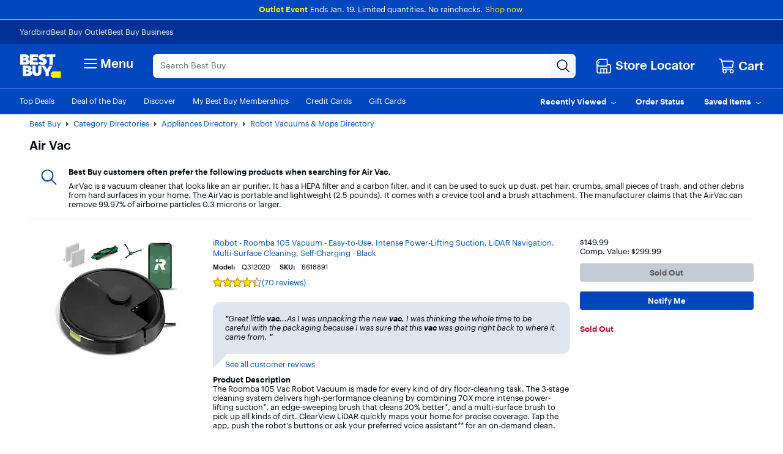

--- FILE ---
content_type: application/javascript
request_url: https://www.bestbuy.com/Wp_qN3/-CiE4/W42zR/coz5/1SEwQ8aw3puhtzt3/Wh86Cj0C/YxAoMXM/KOT0B
body_size: 179018
content:
(function(){if(typeof Array.prototype.entries!=='function'){Object.defineProperty(Array.prototype,'entries',{value:function(){var index=0;const array=this;return {next:function(){if(index<array.length){return {value:[index,array[index++]],done:false};}else{return {done:true};}},[Symbol.iterator]:function(){return this;}};},writable:true,configurable:true});}}());(function(){IS();NX0();function Ib0(){rL=Uj+p0*B5+B5*B5,H8=P8+GP*B5+dS*B5*B5+B5*B5*B5,AV=Y0+Y0*B5+B5*B5+B5*B5*B5,Hj=Y0+Rn*B5+p0*B5*B5,Pt=P8+GP*B5+P0*B5*B5+B5*B5*B5,zV=Ug+P0*B5+dS*B5*B5+B5*B5*B5,WS=P8+P8*B5+P0*B5*B5,Bq=P8+Rn*B5+Ug*B5*B5+B5*B5*B5,wv=Y0+p0*B5+dS*B5*B5,T0=Uj+Uj*B5+B5*B5,CR=P0+Y0*B5+B5*B5+B5*B5*B5,On=Ug+B5+Ug*B5*B5,AP=P0+Uj*B5+dS*B5*B5,Vw=Uj+Y0*B5+P0*B5*B5+B5*B5*B5,A0=Uj+P8*B5+B5*B5,mS=Rn+B5+p0*B5*B5,G8=Y0+Ug*B5,BO=Y0+Uj*B5+P0*B5*B5+B5*B5*B5,hq=GP+p0*B5+P0*B5*B5+B5*B5*B5,qK=P0+P0*B5+dS*B5*B5,LC=dS+dS*B5+Ug*B5*B5,kC=GP+Y0*B5+P0*B5*B5+B5*B5*B5,s5=Ug+Rn*B5,OF=ln+Ug*B5+p0*B5*B5+B5*B5*B5,hw=ln+P8*B5+B5*B5+B5*B5*B5,WJ=P0+Rn*B5+Ug*B5*B5+B5*B5*B5,WP=Uj+GP*B5+P0*B5*B5+B5*B5*B5,F=dS+P0*B5+p0*B5*B5,PC=Y0+Rn*B5+P0*B5*B5,Kp=Y0+Rn*B5+GP*B5*B5+B5*B5*B5,xq=Rn+Uj*B5+dS*B5*B5+B5*B5*B5,hl=Ug+dS*B5+Rn*B5*B5+B5*B5*B5,D0=Rn+Uj*B5+Ug*B5*B5+B5*B5*B5,lb=Y0+P0*B5+Y0*B5*B5+B5*B5*B5,Rw=P8+dS*B5+Y0*B5*B5+B5*B5*B5,qv=GP+B5+Ug*B5*B5,Xw=GP+dS*B5+P0*B5*B5+B5*B5*B5,Xj=GP+P8*B5+P0*B5*B5,wp=Uj+dS*B5+P0*B5*B5+B5*B5*B5,cO=p0+Uj*B5+P0*B5*B5+B5*B5*B5,dE=P0+B5+p0*B5*B5,KB=P0+GP*B5+B5*B5+B5*B5*B5,lK=dS+Ug*B5+P0*B5*B5,Jt=Ug+dS*B5+P8*B5*B5+B5*B5*B5,zl=P0+GP*B5+GP*B5*B5+B5*B5*B5,pE=p0+P8*B5+P8*B5*B5,I5=Uj+dS*B5+p0*B5*B5,IK=Ug+GP*B5+P8*B5*B5,rR=Uj+P0*B5+GP*B5*B5+B5*B5*B5,X5=Rn+Ug*B5+P0*B5*B5,jN=dS+Y0*B5+P0*B5*B5+B5*B5*B5,YS=Uj+B5+dS*B5*B5,tB=dS+p0*B5+B5*B5+B5*B5*B5,cV=ln+B5+Rn*B5*B5+B5*B5*B5,ks=Y0+B5+Uj*B5*B5,jV=P0+Y0*B5+Rn*B5*B5+B5*B5*B5,Qj=Rn+dS*B5+Ug*B5*B5,vL=ln+P8*B5+p0*B5*B5,NM=Rn+B5+B5*B5,IA=ln+GP*B5+dS*B5*B5+B5*B5*B5,Il=Y0+Ug*B5+Ug*B5*B5+B5*B5*B5,VV=GP+Ug*B5+Ug*B5*B5+B5*B5*B5,Yw=p0+Rn*B5+dS*B5*B5+B5*B5*B5,qE=Rn+Rn*B5,Mn=Uj+Y0*B5+p0*B5*B5,lB=p0+P8*B5+P8*B5*B5+B5*B5*B5,VI=dS+p0*B5+GP*B5*B5+B5*B5*B5,J9=GP+B5+p0*B5*B5+B5*B5*B5,Rp=p0+p0*B5+B5*B5+B5*B5*B5,LR=Y0+dS*B5+Rn*B5*B5+B5*B5*B5,r9=GP+dS*B5+dS*B5*B5+B5*B5*B5,jp=p0+dS*B5+B5*B5+B5*B5*B5,H5=P8+p0*B5+p0*B5*B5,QX=Rn+p0*B5+P0*B5*B5+B5*B5*B5,pO=ln+Ug*B5+Y0*B5*B5+B5*B5*B5,NX=Ug+P8*B5,rK=GP+Ug*B5+Ug*B5*B5,kR=Rn+Rn*B5+Ug*B5*B5+B5*B5*B5,pF=ln+GP*B5+p0*B5*B5+B5*B5*B5,Vp=dS+Uj*B5+dS*B5*B5+B5*B5*B5,NE=Uj+P8*B5+Y0*B5*B5+B5*B5*B5,RU=p0+dS*B5+p0*B5*B5+B5*B5*B5,hA=Rn+Y0*B5+Rn*B5*B5+B5*B5*B5,rA=Y0+dS*B5+Ug*B5*B5+B5*B5*B5,b0=ln+p0*B5+B5*B5,R9=Y0+Ug*B5+Y0*B5*B5+B5*B5*B5,LU=Rn+Uj*B5+P0*B5*B5+B5*B5*B5,jC=Ug+Uj*B5+P0*B5*B5,Z8=p0+p0*B5+Rn*B5*B5,rI=P8+Rn*B5+GP*B5*B5+B5*B5*B5,kw=ln+B5+B5*B5+B5*B5*B5,TJ=dS+B5+P8*B5*B5+B5*B5*B5,lg=dS+p0*B5,cL=P0+Uj*B5,f9=p0+GP*B5+P8*B5*B5+B5*B5*B5,Kj=p0+P8*B5+P0*B5*B5,jl=P8+GP*B5+Y0*B5*B5+B5*B5*B5,dp=Y0+Uj*B5+Y0*B5*B5+B5*B5*B5,GB=P0+P8*B5+P0*B5*B5+B5*B5*B5,gK=Uj+GP*B5+dS*B5*B5,Yp=p0+GP*B5+dS*B5*B5+B5*B5*B5,lj=ln+dS*B5+P0*B5*B5,vN=ln+Ug*B5+dS*B5*B5+B5*B5*B5,sI=P8+Uj*B5+Rn*B5*B5+B5*B5*B5,ml=Uj+P8*B5+P8*B5*B5+B5*B5*B5,Sf=P8+P8*B5+Rn*B5*B5+B5*B5*B5,Al=ln+P8*B5+Rn*B5*B5+B5*B5*B5,V9=P8+Y0*B5+P0*B5*B5+B5*B5*B5,Pv=dS+B5+p0*B5*B5,F2=Rn+p0*B5,sL=Ug+B5+Rn*B5*B5,mR=P8+Rn*B5+p0*B5*B5+B5*B5*B5,VP=P8+GP*B5+Rn*B5*B5,S8=p0+p0*B5+p0*B5*B5,Tn=P8+Uj*B5+dS*B5*B5+Rn*B5*B5*B5+Rn*B5*B5*B5*B5,zL=dS+Ug*B5+dS*B5*B5,TL=Uj+p0*B5+P0*B5*B5,Uf=GP+GP*B5+P0*B5*B5+B5*B5*B5,c8=Uj+GP*B5+B5*B5,LJ=Ug+B5+GP*B5*B5+B5*B5*B5,jb=p0+Y0*B5+p0*B5*B5+B5*B5*B5,L9=Y0+p0*B5+Uj*B5*B5+B5*B5*B5,EM=P0+dS*B5+dS*B5*B5+B5*B5*B5,Rg=ln+B5+Rn*B5*B5,GV=Rn+P0*B5+Y0*B5*B5+B5*B5*B5,q5=p0+Y0*B5+dS*B5*B5,hp=Rn+Rn*B5+Rn*B5*B5+B5*B5*B5,wV=p0+GP*B5+Y0*B5*B5+B5*B5*B5,bE=GP+Rn*B5+Uj*B5*B5,vn=Ug+P0*B5+Y0*B5*B5+B5*B5*B5,W2=Uj+Rn*B5+Rn*B5*B5,x9=p0+Ug*B5+dS*B5*B5+B5*B5*B5,Dj=Rn+GP*B5+P0*B5*B5,xf=p0+Ug*B5+B5*B5+B5*B5*B5,Hv=GP+dS*B5+P0*B5*B5,lR=Ug+P0*B5+GP*B5*B5+B5*B5*B5,Rv=Ug+GP*B5+Uj*B5*B5,Dw=GP+p0*B5+p0*B5*B5+B5*B5*B5,Iq=P0+Y0*B5+P8*B5*B5+B5*B5*B5,M2=P0+Rn*B5+p0*B5*B5,z5=Ug+Rn*B5+dS*B5*B5,PX=ln+Uj*B5+dS*B5*B5,HM=Ug+Ug*B5+B5*B5,gB=dS+Rn*B5+dS*B5*B5+B5*B5*B5,fK=Y0+Ug*B5+Rn*B5*B5,k8=Uj+Y0*B5+P0*B5*B5,lw=GP+dS*B5+p0*B5*B5+B5*B5*B5,BF=dS+Rn*B5+p0*B5*B5+B5*B5*B5,Gf=GP+P8*B5+dS*B5*B5+B5*B5*B5,RO=Rn+GP*B5+P8*B5*B5+B5*B5*B5,hR=dS+Ug*B5+dS*B5*B5+B5*B5*B5,zg=dS+P8*B5+p0*B5*B5,Ow=Y0+Uj*B5+P8*B5*B5+B5*B5*B5,tU=P8+Y0*B5+Ug*B5*B5+B5*B5*B5,z9=P0+Ug*B5+B5*B5+B5*B5*B5,XK=P0+Rn*B5+P8*B5*B5,gX=Rn+Uj*B5,zE=Uj+P8*B5+Ug*B5*B5,ff=GP+P8*B5+p0*B5*B5+B5*B5*B5,bq=Rn+P8*B5+B5*B5+B5*B5*B5,gM=P0+dS*B5,kl=P0+P0*B5+P8*B5*B5+B5*B5*B5,Vn=p0+P0*B5+GP*B5*B5,Os=Uj+P8*B5+dS*B5*B5,Oj=p0+dS*B5+dS*B5*B5,JV=Y0+Rn*B5+P8*B5*B5+B5*B5*B5,IR=Rn+P8*B5+dS*B5*B5+B5*B5*B5,T8=ln+dS*B5+B5*B5,wK=Ug+Y0*B5+P8*B5*B5,bB=ln+Uj*B5+Y0*B5*B5+B5*B5*B5,SJ=p0+P8*B5+Ug*B5*B5+B5*B5*B5,xX=P0+Rn*B5+B5*B5+B5*B5*B5,GF=GP+Ug*B5+Y0*B5*B5+B5*B5*B5,Tb=Rn+Ug*B5+B5*B5+B5*B5*B5,YA=P0+B5+B5*B5+B5*B5*B5,IV=GP+Y0*B5+B5*B5+B5*B5*B5,V8=p0+Ug*B5+P0*B5*B5,xl=Y0+GP*B5+p0*B5*B5+B5*B5*B5,Pl=Rn+Y0*B5+Y0*B5*B5+B5*B5*B5,C2=dS+Y0*B5+p0*B5*B5,Qt=dS+dS*B5+B5*B5+B5*B5*B5,w5=GP+Ug*B5+P8*B5*B5,T2=P8+P8*B5+P8*B5*B5+B5*B5*B5,QM=P0+P0*B5+P0*B5*B5,Fp=dS+p0*B5+Rn*B5*B5+B5*B5*B5,N5=p0+Rn*B5+Ug*B5*B5,Z=Ug+Uj*B5+Ug*B5*B5,UE=Uj+P8*B5,Y9=Rn+P8*B5+Uj*B5*B5+B5*B5*B5,vV=p0+p0*B5+p0*B5*B5+B5*B5*B5,jj=Ug+Uj*B5+dS*B5*B5,CX=Ug+Uj*B5+p0*B5*B5,AA=P0+P8*B5+dS*B5*B5+B5*B5*B5,r2=P0+dS*B5+P0*B5*B5,dw=Ug+Ug*B5+Y0*B5*B5+B5*B5*B5,QA=P0+p0*B5+B5*B5+B5*B5*B5,gL=p0+GP*B5+P0*B5*B5,E2=Uj+p0*B5,HL=Rn+Uj*B5+P8*B5*B5+B5*B5*B5,Ys=dS+Rn*B5+Rn*B5*B5,Mt=Rn+GP*B5+Y0*B5*B5+B5*B5*B5,pM=P0+P0*B5+Ug*B5*B5,ZP=Uj+Uj*B5+p0*B5*B5,U0=P0+Y0*B5+Rn*B5*B5,P2=P8+p0*B5+p0*B5*B5+B5*B5*B5,kU=dS+P8*B5+Rn*B5*B5+B5*B5*B5,nA=GP+Uj*B5+B5*B5+B5*B5*B5,zP=P8+p0*B5,lC=P0+Ug*B5+P0*B5*B5,QB=GP+P0*B5+Y0*B5*B5+B5*B5*B5,wg=p0+Y0*B5+B5*B5,V2=P8+B5,nI=p0+p0*B5+Rn*B5*B5+B5*B5*B5,J8=dS+GP*B5,cK=Uj+P0*B5+P8*B5*B5,Lq=GP+Uj*B5+Y0*B5*B5+B5*B5*B5,QO=Uj+Ug*B5+P0*B5*B5+B5*B5*B5,VF=Uj+dS*B5+Ug*B5*B5+B5*B5*B5,CA=Ug+P8*B5+P8*B5*B5+B5*B5*B5,vE=p0+GP*B5+P8*B5*B5,cA=GP+B5+Y0*B5*B5+B5*B5*B5,pg=dS+Rn*B5,rg=Y0+P0*B5+B5*B5,cs=dS+GP*B5+dS*B5*B5,wR=Rn+P0*B5+P0*B5*B5+B5*B5*B5,Ov=Y0+Uj*B5+Ug*B5*B5,Mb=P0+Ug*B5+Rn*B5*B5+B5*B5*B5,PK=p0+Uj*B5+Ug*B5*B5+B5*B5*B5,Aq=ln+p0*B5+B5*B5+B5*B5*B5,B2=Uj+GP*B5+Rn*B5*B5,QV=ln+Y0*B5+Rn*B5*B5+B5*B5*B5,k9=Ug+Rn*B5+Y0*B5*B5+B5*B5*B5,UB=Y0+B5+P8*B5*B5+B5*B5*B5,Kn=Y0+p0*B5+Rn*B5*B5,RB=P0+Uj*B5+dS*B5*B5+B5*B5*B5,T9=ln+GP*B5+B5*B5+B5*B5*B5,f2=ln+Ug*B5+P8*B5*B5,tE=GP+P8*B5+dS*B5*B5,I9=dS+GP*B5+P8*B5*B5+B5*B5*B5,Wv=dS+dS*B5,D=dS+B5+Rn*B5*B5,YC=P8+P8*B5+Rn*B5*B5,jR=dS+P0*B5+P8*B5*B5+B5*B5*B5,d5=P0+Y0*B5+Ug*B5*B5,Nt=p0+Ug*B5+Rn*B5*B5+B5*B5*B5,AK=GP+Ug*B5,XI=dS+Uj*B5+p0*B5*B5+B5*B5*B5,lN=Y0+Ug*B5+Rn*B5*B5+B5*B5*B5,YP=Y0+Ug*B5+P0*B5*B5,AU=Uj+Y0*B5+Rn*B5*B5+B5*B5*B5,OK=p0+Rn*B5+Uj*B5*B5,KC=P0+Y0*B5+B5*B5,wU=Uj+P0*B5+p0*B5*B5+B5*B5*B5,KJ=dS+Rn*B5+Y0*B5*B5+B5*B5*B5,Bp=P8+dS*B5+Rn*B5*B5+B5*B5*B5,pw=dS+Uj*B5+B5*B5+B5*B5*B5,EI=dS+Uj*B5+P8*B5*B5+B5*B5*B5,Ss=Uj+dS*B5+GP*B5*B5,EE=Y0+P8*B5+p0*B5*B5,xA=ln+Rn*B5+Y0*B5*B5+B5*B5*B5,JS=Y0+GP*B5+Rn*B5*B5,KO=Rn+P0*B5+B5*B5+B5*B5*B5,Fj=P0+Uj*B5+Rn*B5*B5,DM=Y0+P8*B5+P8*B5*B5,hX=p0+Uj*B5+P8*B5*B5,BC=Rn+dS*B5+Rn*B5*B5,Sv=Uj+dS*B5+Rn*B5*B5,ds=GP+Y0*B5+B5*B5,I=Y0+B5+dS*B5*B5,Cb=Y0+dS*B5+p0*B5*B5+B5*B5*B5,Iv=p0+P8*B5+p0*B5*B5+B5*B5*B5,nP=ln+Ug*B5+p0*B5*B5,pR=P8+B5+dS*B5*B5+B5*B5*B5,zX=Uj+B5+Y0*B5*B5+B5*B5*B5,WO=Rn+p0*B5+P8*B5*B5+B5*B5*B5,bs=Ug+P8*B5+p0*B5*B5+B5*B5*B5,kV=Ug+dS*B5+Uj*B5*B5+B5*B5*B5,qs=Ug+B5+Rn*B5*B5+B5*B5*B5,nK=P0+Ug*B5+Ug*B5*B5,tw=p0+Uj*B5+Y0*B5*B5+B5*B5*B5,st=GP+GP*B5+B5*B5+B5*B5*B5,q=Uj+Rn*B5+Ug*B5*B5,Ab=P8+Uj*B5+dS*B5*B5+B5*B5*B5,hP=ln+dS*B5+p0*B5*B5+B5*B5*B5,xM=GP+Rn*B5,Qw=Uj+GP*B5+Y0*B5*B5+B5*B5*B5,vl=ln+Y0*B5+p0*B5*B5+B5*B5*B5,Wb=P8+B5+Rn*B5*B5+B5*B5*B5,RV=Rn+B5+dS*B5*B5+B5*B5*B5,gl=p0+p0*B5+dS*B5*B5+B5*B5*B5,vt=GP+Uj*B5+P0*B5*B5+B5*B5*B5,Kt=ln+Ug*B5+Rn*B5*B5+B5*B5*B5,s2=Rn+P0*B5+dS*B5*B5+B5*B5*B5,tl=P8+dS*B5+dS*B5*B5+B5*B5*B5,Xt=GP+Ug*B5+dS*B5*B5+B5*B5*B5,DF=GP+Rn*B5+P0*B5*B5+B5*B5*B5,F9=GP+Y0*B5+Rn*B5*B5+B5*B5*B5,Gg=dS+dS*B5+Rn*B5*B5,mn=P8+B5+Y0*B5*B5+B5*B5*B5,MS=Ug+B5+p0*B5*B5,LA=Rn+B5+Ug*B5*B5+B5*B5*B5,d8=P0+dS*B5+dS*B5*B5,TN=dS+Y0*B5+Y0*B5*B5+B5*B5*B5,ps=GP+P8*B5+B5*B5,Jw=ln+dS*B5+P0*B5*B5+B5*B5*B5,DP=P0+p0*B5+dS*B5*B5,tR=GP+dS*B5+P8*B5*B5+B5*B5*B5,ZV=p0+B5+B5*B5+B5*B5*B5,ms=GP+Y0*B5+P0*B5*B5,Ev=Y0+dS*B5+B5*B5,pt=Uj+Rn*B5+p0*B5*B5+B5*B5*B5,mt=ln+P0*B5+dS*B5*B5+B5*B5*B5,wt=GP+dS*B5+Ug*B5*B5+B5*B5*B5,tK=p0+dS*B5+Ug*B5*B5,YE=P8+p0*B5+dS*B5*B5,JL=GP+Rn*B5+dS*B5*B5,VR=Y0+GP*B5+P8*B5*B5+B5*B5*B5,mF=P0+Uj*B5+Y0*B5*B5+B5*B5*B5,rX=Ug+Rn*B5+Ug*B5*B5,rM=Uj+P0*B5+p0*B5*B5,JK=GP+GP*B5+dS*B5*B5,dN=Ug+Rn*B5+Rn*B5*B5+B5*B5*B5,Dp=P0+GP*B5+p0*B5*B5+B5*B5*B5,gp=GP+Rn*B5+B5*B5+B5*B5*B5,Yl=GP+B5+P0*B5*B5+B5*B5*B5,dU=Rn+B5+P8*B5*B5+B5*B5*B5,CM=Y0+p0*B5,bM=p0+Ug*B5+GP*B5*B5,DI=Ug+p0*B5+dS*B5*B5+B5*B5*B5,sN=ln+p0*B5+Ug*B5*B5+B5*B5*B5,ZO=Ug+Uj*B5+P8*B5*B5+B5*B5*B5,PJ=Y0+dS*B5+Y0*B5*B5+B5*B5*B5,xC=Uj+Y0*B5+B5*B5,BI=ln+B5+Y0*B5*B5+B5*B5*B5,Nw=Y0+p0*B5+Rn*B5*B5+B5*B5*B5,FX=dS+P0*B5,TA=P0+GP*B5+Y0*B5*B5+B5*B5*B5,HF=Y0+B5+Uj*B5*B5+B5*B5*B5,Pb=Y0+Uj*B5+dS*B5*B5+B5*B5*B5,lP=Ug+P0*B5+B5*B5,gR=Rn+P8*B5+p0*B5*B5+B5*B5*B5,dg=P8+Rn*B5+Uj*B5*B5,bK=Rn+Uj*B5+Uj*B5*B5,AJ=P0+p0*B5+Y0*B5*B5+B5*B5*B5,M0=Rn+Rn*B5+B5*B5,UI=p0+P0*B5+p0*B5*B5+B5*B5*B5,hL=p0+Uj*B5+Rn*B5*B5,fj=GP+GP*B5+p0*B5*B5+B5*B5*B5,Cp=ln+Y0*B5+P0*B5*B5+B5*B5*B5,gA=p0+Rn*B5+Y0*B5*B5+B5*B5*B5,AI=GP+Rn*B5+Y0*B5*B5+B5*B5*B5,Qp=dS+Y0*B5+dS*B5*B5+B5*B5*B5,zJ=ln+P0*B5+p0*B5*B5+B5*B5*B5,XJ=p0+P0*B5+B5*B5+B5*B5*B5,tg=p0+Ug*B5+p0*B5*B5,XR=Y0+P0*B5+P0*B5*B5+B5*B5*B5,MO=Y0+p0*B5+Ug*B5*B5+B5*B5*B5,OM=Uj+P0*B5+Ug*B5*B5,zS=ln+GP*B5+dS*B5*B5,Ds=GP+Rn*B5+B5*B5,UA=Rn+p0*B5+p0*B5*B5+B5*B5*B5,VX=ln+Y0*B5+p0*B5*B5,DJ=P8+Rn*B5+dS*B5*B5+B5*B5*B5,Lp=Rn+Y0*B5+B5*B5+B5*B5*B5,D5=dS+P8*B5,Iw=ln+Rn*B5+Rn*B5*B5+B5*B5*B5,gC=p0+GP*B5,HK=GP+GP*B5+B5*B5,X=P8+P0*B5+Rn*B5*B5,YB=GP+Ug*B5+P0*B5*B5+B5*B5*B5,ES=Y0+GP*B5+P0*B5*B5,LI=ln+dS*B5+GP*B5*B5+B5*B5*B5,jB=Y0+dS*B5+dS*B5*B5+B5*B5*B5,x2=P0+GP*B5+Rn*B5*B5,jE=GP+Ug*B5+dS*B5*B5,Xn=Rn+p0*B5+P8*B5*B5,rC=ln+p0*B5+P0*B5*B5,vI=p0+Uj*B5+P8*B5*B5+B5*B5*B5,zM=GP+p0*B5+Rn*B5*B5,X2=Y0+dS*B5+Ug*B5*B5,db=Rn+Rn*B5+P0*B5*B5+B5*B5*B5,SB=Ug+B5+P0*B5*B5+B5*B5*B5,rJ=p0+Rn*B5+p0*B5*B5+B5*B5*B5,gn=P0+GP*B5+B5*B5,J0=ln+GP*B5+Y0*B5*B5+B5*B5*B5,Rq=GP+B5+dS*B5*B5+B5*B5*B5,sp=dS+B5+B5*B5+B5*B5*B5,cE=P8+Y0*B5+P8*B5*B5,gU=GP+dS*B5+B5*B5+B5*B5*B5,O9=dS+GP*B5+P0*B5*B5+B5*B5*B5,Ct=Rn+Ug*B5+Y0*B5*B5+B5*B5*B5,AN=P8+Ug*B5+B5*B5+B5*B5*B5,vR=Uj+P8*B5+P0*B5*B5+B5*B5*B5,EJ=P0+Y0*B5+Ug*B5*B5+B5*B5*B5,Kq=Uj+B5+P0*B5*B5+B5*B5*B5,XE=ln+B5+p0*B5*B5,hF=dS+Y0*B5+B5*B5+B5*B5*B5,VB=Y0+Y0*B5+P8*B5*B5+B5*B5*B5,bS=dS+B5,sE=ln+Rn*B5+P8*B5*B5,Bw=GP+B5+B5*B5+B5*B5*B5,sM=p0+p0*B5+P0*B5*B5,Rt=Rn+Rn*B5+Y0*B5*B5+B5*B5*B5,BB=dS+p0*B5+dS*B5*B5+B5*B5*B5,DA=Rn+dS*B5+P8*B5*B5+B5*B5*B5,OS=p0+B5,Sl=Uj+P8*B5+Ug*B5*B5+B5*B5*B5,QK=Y0+GP*B5,L2=P0+GP*B5,EK=Uj+B5,YJ=P0+B5+Ug*B5*B5+B5*B5*B5,hB=GP+Uj*B5+Rn*B5*B5+B5*B5*B5,cN=dS+Rn*B5+Ug*B5*B5+B5*B5*B5,Yq=Uj+GP*B5+P8*B5*B5+B5*B5*B5,n2=p0+B5+dS*B5*B5,Ep=Ug+B5+dS*B5*B5+B5*B5*B5,EO=Ug+p0*B5+Y0*B5*B5+B5*B5*B5,vC=Uj+p0*B5+P8*B5*B5,RK=Uj+P0*B5,CI=Rn+Rn*B5+p0*B5*B5+B5*B5*B5,JX=Uj+B5+p0*B5*B5,QS=Rn+Rn*B5+Rn*B5*B5,hb=Y0+B5+B5*B5+B5*B5*B5,wI=dS+B5+Y0*B5*B5+B5*B5*B5,qB=P0+Y0*B5+Y0*B5*B5+B5*B5*B5,nB=P0+dS*B5+Rn*B5*B5+B5*B5*B5,N2=Uj+GP*B5+P8*B5*B5,Lg=GP+p0*B5+dS*B5*B5,DX=P8+Uj*B5,dV=Uj+p0*B5+P0*B5*B5+B5*B5*B5,nl=GP+P8*B5+Y0*B5*B5+B5*B5*B5,Bj=p0+Uj*B5+P0*B5*B5,ZC=ln+dS*B5+Ug*B5*B5,NP=P0+P8*B5+Ug*B5*B5,KU=P0+P0*B5+Rn*B5*B5+B5*B5*B5,Gw=Ug+P8*B5+dS*B5*B5+B5*B5*B5,MK=Ug+P0*B5,Uw=dS+GP*B5+dS*B5*B5+B5*B5*B5,kj=dS+Y0*B5+dS*B5*B5,IC=P0+B5+P8*B5*B5,It=P8+B5+B5*B5+B5*B5*B5,JM=Uj+B5+B5*B5,PU=Ug+GP*B5+P0*B5*B5+B5*B5*B5,xK=P0+Y0*B5+p0*B5*B5,BN=ln+dS*B5+dS*B5*B5+B5*B5*B5,fE=dS+GP*B5+B5*B5,Rj=GP+B5+P8*B5*B5,W9=p0+GP*B5+Rn*B5*B5+B5*B5*B5,WI=ln+dS*B5+P8*B5*B5+B5*B5*B5,lM=dS+P0*B5+Rn*B5*B5,H=p0+P8*B5+B5*B5+B5*B5*B5,CK=Ug+P0*B5+dS*B5*B5,ZR=P0+B5+Rn*B5*B5+B5*B5*B5,lU=Y0+P0*B5+dS*B5*B5+B5*B5*B5,HS=P8+Y0*B5+B5*B5,NU=P8+Uj*B5+B5*B5+B5*B5*B5,RR=Rn+dS*B5+dS*B5*B5+B5*B5*B5,zC=Rn+Ug*B5+B5*B5,sK=Ug+p0*B5,YO=Uj+Uj*B5+Rn*B5*B5+B5*B5*B5,ss=Uj+Rn*B5+Y0*B5*B5+B5*B5*B5,m0=dS+P0*B5+B5*B5+B5*B5*B5,xF=Rn+P8*B5+Ug*B5*B5+B5*B5*B5,Xp=Uj+Rn*B5+B5*B5+B5*B5*B5,QE=P0+P8*B5+p0*B5*B5,OV=p0+GP*B5+Ug*B5*B5+B5*B5*B5,UC=GP+P0*B5+Ug*B5*B5,CP=p0+P0*B5+dS*B5*B5,kB=p0+P8*B5+dS*B5*B5+B5*B5*B5,fb=P8+B5+Ug*B5*B5+B5*B5*B5,vw=dS+P0*B5+p0*B5*B5+B5*B5*B5,pU=Uj+Uj*B5+Y0*B5*B5+B5*B5*B5,MU=Rn+Uj*B5+B5*B5+B5*B5*B5,hK=ln+P0*B5+Rn*B5*B5,FM=P8+P0*B5+dS*B5*B5,Rl=p0+Ug*B5+p0*B5*B5+B5*B5*B5,Jf=P0+P0*B5+p0*B5*B5+B5*B5*B5,mB=Ug+dS*B5+B5*B5+B5*B5*B5,nM=P0+P0*B5+Rn*B5*B5,Xg=Uj+Ug*B5+P0*B5*B5,MV=ln+B5+Ug*B5*B5+B5*B5*B5,SA=dS+Ug*B5+B5*B5+B5*B5*B5,Yj=GP+Y0*B5+Ug*B5*B5,Pp=ln+Rn*B5+B5*B5+B5*B5*B5,I0=P8+p0*B5+Ug*B5*B5,zb=Rn+GP*B5+B5*B5+B5*B5*B5,Ll=p0+dS*B5+Ug*B5*B5+B5*B5*B5,Fl=Uj+P0*B5+B5*B5+B5*B5*B5,GE=Uj+B5+Uj*B5*B5,wJ=ln+Y0*B5+P8*B5*B5+B5*B5*B5,Es=P8+dS*B5+p0*B5*B5,bF=p0+Rn*B5+B5*B5+B5*B5*B5,wX=P8+P8*B5+dS*B5*B5,WE=ln+GP*B5+Rn*B5*B5,xE=p0+B5+Ug*B5*B5,mO=P8+P0*B5+p0*B5*B5+B5*B5*B5,bg=Y0+B5+B5*B5,lJ=Y0+Uj*B5+B5*B5+B5*B5*B5,Ub=Rn+dS*B5+P0*B5*B5+B5*B5*B5,tt=Rn+Rn*B5+dS*B5*B5+B5*B5*B5,k5=Uj+B5+p0*B5*B5+P8*B5*B5*B5+Rn*B5*B5*B5*B5,g2=P8+GP*B5+P8*B5*B5,Cw=ln+Uj*B5+P0*B5*B5+B5*B5*B5,UF=P8+P0*B5+Ug*B5*B5+B5*B5*B5,B0=Ug+GP*B5,OE=Ug+P0*B5+Rn*B5*B5,kK=ln+p0*B5+dS*B5*B5,Ij=Ug+Y0*B5+B5*B5,Zl=Rn+Ug*B5+P0*B5*B5+B5*B5*B5,ht=P8+Y0*B5+Y0*B5*B5+B5*B5*B5,LE=dS+Y0*B5+B5*B5,Nf=dS+P8*B5+Ug*B5*B5+B5*B5*B5,Pg=ln+P0*B5+Uj*B5*B5,bf=ln+Rn*B5+dS*B5*B5+B5*B5*B5,hE=Y0+dS*B5+p0*B5*B5+P8*B5*B5*B5+Rn*B5*B5*B5*B5,nL=Y0+P0*B5,Zq=Uj+B5+dS*B5*B5+B5*B5*B5,qp=GP+Rn*B5+p0*B5*B5+B5*B5*B5,tL=Uj+Ug*B5+dS*B5*B5,QL=GP+Uj*B5+P0*B5*B5,sC=P0+P0*B5+P8*B5*B5,jq=Uj+Uj*B5+p0*B5*B5+B5*B5*B5,TF=P0+B5+p0*B5*B5+B5*B5*B5,hO=Ug+Rn*B5+p0*B5*B5+B5*B5*B5,HA=dS+dS*B5+Rn*B5*B5+B5*B5*B5,bl=ln+p0*B5+Y0*B5*B5+B5*B5*B5,rS=GP+GP*B5+P0*B5*B5,I2=P8+Uj*B5+P8*B5*B5,AO=Ug+p0*B5+Rn*B5*B5+B5*B5*B5,t5=ln+GP*B5+Ug*B5*B5,Bg=GP+B5,Db=p0+dS*B5+dS*B5*B5+B5*B5*B5,rw=P8+Y0*B5+Rn*B5*B5+B5*B5*B5,wF=GP+Rn*B5+P8*B5*B5+B5*B5*B5,Vg=Rn+Rn*B5+P8*B5*B5,lE=Y0+P8*B5,qq=Y0+dS*B5+P0*B5*B5+B5*B5*B5,Dt=Rn+dS*B5+Rn*B5*B5+B5*B5*B5,EX=P0+p0*B5+P0*B5*B5,ll=Ug+Y0*B5+p0*B5*B5+B5*B5*B5,WN=p0+Uj*B5+dS*B5*B5+B5*B5*B5,Kg=Rn+Ug*B5+dS*B5*B5,SP=GP+B5+P0*B5*B5,O=Uj+Uj*B5+Ug*B5*B5,cp=P8+Ug*B5+p0*B5*B5+B5*B5*B5,dR=P0+Uj*B5+B5*B5+B5*B5*B5,gf=GP+P0*B5+Rn*B5*B5+B5*B5*B5,pB=Y0+Y0*B5+p0*B5*B5+B5*B5*B5,OA=Ug+Rn*B5+P0*B5*B5+B5*B5*B5,Ts=p0+Y0*B5+P0*B5*B5,nE=GP+P8*B5+P8*B5*B5,C9=Ug+P8*B5+P0*B5*B5+B5*B5*B5,lf=GP+p0*B5+B5*B5+B5*B5*B5,xt=p0+dS*B5+P0*B5*B5+B5*B5*B5,BM=Uj+dS*B5,NV=P8+P0*B5+P0*B5*B5+B5*B5*B5,Ew=P8+Ug*B5+Ug*B5*B5+B5*B5*B5,EA=GP+Ug*B5+Rn*B5*B5+B5*B5*B5,mM=p0+P8*B5+Rn*B5*B5,DR=P0+P0*B5+Y0*B5*B5+B5*B5*B5,gF=p0+Y0*B5+P8*B5*B5+B5*B5*B5,FI=Rn+Ug*B5+P8*B5*B5+B5*B5*B5,tJ=GP+GP*B5+dS*B5*B5+B5*B5*B5,XV=Ug+P0*B5+p0*B5*B5+B5*B5*B5,AX=P0+P0*B5+B5*B5,AC=Rn+Rn*B5+p0*B5*B5,vp=dS+Y0*B5+GP*B5*B5+B5*B5*B5,jA=dS+p0*B5+p0*B5*B5+B5*B5*B5,ql=Ug+Ug*B5+dS*B5*B5+B5*B5*B5,Ef=P8+p0*B5+dS*B5*B5+B5*B5*B5,WV=ln+P0*B5+P8*B5*B5+B5*B5*B5,EU=dS+GP*B5+Y0*B5*B5+B5*B5*B5,Hf=Rn+p0*B5+Y0*B5*B5+B5*B5*B5,DL=P8+P0*B5+P8*B5*B5,WR=Uj+Y0*B5+Y0*B5*B5+B5*B5*B5,lp=P0+Y0*B5+p0*B5*B5+B5*B5*B5,zv=Y0+B5+P8*B5*B5,dq=P0+Rn*B5+Uj*B5*B5+B5*B5*B5,W8=Ug+P0*B5+Ug*B5*B5,SX=Rn+Y0*B5+Rn*B5*B5,WB=Uj+Uj*B5+B5*B5+B5*B5*B5,FN=Y0+Y0*B5+Uj*B5*B5+B5*B5*B5,KF=P8+Rn*B5+B5*B5+B5*B5*B5,tV=GP+p0*B5+Rn*B5*B5+B5*B5*B5,f5=Y0+Uj*B5+dS*B5*B5,Fv=Rn+GP*B5+B5*B5,Kw=p0+Ug*B5+P8*B5*B5+B5*B5*B5,TX=GP+P0*B5+B5*B5+B5*B5*B5,E9=ln+Ug*B5+P0*B5*B5+B5*B5*B5,tb=p0+P0*B5+Ug*B5*B5+B5*B5*B5,Sq=Ug+Ug*B5+Ug*B5*B5+B5*B5*B5,Vt=Uj+GP*B5+dS*B5*B5+B5*B5*B5,Sb=ln+p0*B5+P8*B5*B5+B5*B5*B5,fp=dS+dS*B5+p0*B5*B5+B5*B5*B5,k2=P0+Y0*B5+dS*B5*B5,Tw=ln+Y0*B5+B5*B5+B5*B5*B5,cP=P8+Rn*B5,nO=Ug+Y0*B5+Rn*B5*B5+B5*B5*B5,O2=Ug+dS*B5,mP=P0+p0*B5+P8*B5*B5,mV=p0+Uj*B5+Rn*B5*B5+B5*B5*B5,ng=Ug+P0*B5+P0*B5*B5,fq=Rn+P8*B5+Rn*B5*B5+B5*B5*B5,pq=Uj+dS*B5+Y0*B5*B5+B5*B5*B5,C=P8+B5+dS*B5*B5,VU=Ug+P0*B5+P0*B5*B5+B5*B5*B5,rV=ln+Ug*B5+B5*B5+B5*B5*B5,VA=ln+dS*B5+Y0*B5*B5+B5*B5*B5,Eb=Uj+Rn*B5+P0*B5*B5+B5*B5*B5,Aj=Y0+Rn*B5+B5*B5,jI=GP+B5+Rn*B5*B5+B5*B5*B5,YN=Ug+Rn*B5+P8*B5*B5+B5*B5*B5,VO=Y0+Ug*B5+p0*B5*B5+B5*B5*B5,jF=GP+B5+Ug*B5*B5+B5*B5*B5,FO=Y0+B5+Y0*B5*B5+B5*B5*B5,ME=Ug+P8*B5+B5*B5,T5=Rn+P8*B5+Uj*B5*B5,hI=GP+Rn*B5+dS*B5*B5+B5*B5*B5,nN=Uj+dS*B5+dS*B5*B5+B5*B5*B5,Yv=P8+P0*B5+B5*B5+B5*B5*B5,D8=GP+Rn*B5+p0*B5*B5,Lw=Ug+GP*B5+Y0*B5*B5+B5*B5*B5,pP=P0+p0*B5+Rn*B5*B5,K5=ln+GP*B5+p0*B5*B5,Gn=ln+Y0*B5+P8*B5*B5,fA=GP+dS*B5+Rn*B5*B5+B5*B5*B5,FF=p0+B5+Y0*B5*B5+B5*B5*B5,wS=Uj+p0*B5+Y0*B5*B5+B5*B5*B5,zw=p0+Ug*B5+P0*B5*B5+B5*B5*B5,tf=GP+Uj*B5+dS*B5*B5+B5*B5*B5,xO=ln+Uj*B5+p0*B5*B5+B5*B5*B5,gO=Ug+B5+P8*B5*B5+B5*B5*B5,bj=ln+Uj*B5+p0*B5*B5,A9=Y0+Y0*B5+P0*B5*B5+B5*B5*B5,HC=Uj+P8*B5+P8*B5*B5,Lv=GP+Uj*B5,sR=dS+Y0*B5+p0*B5*B5+B5*B5*B5,r0=Uj+Uj*B5+P8*B5*B5,fN=Uj+P8*B5+B5*B5+B5*B5*B5,Ap=Rn+Y0*B5+dS*B5*B5+B5*B5*B5,Qq=P0+B5+P8*B5*B5+B5*B5*B5,vB=Y0+Rn*B5+Ug*B5*B5+B5*B5*B5,Sw=p0+Y0*B5+P0*B5*B5+B5*B5*B5,YV=Uj+P0*B5+dS*B5*B5+B5*B5*B5,ct=Ug+dS*B5+p0*B5*B5+B5*B5*B5,Sn=GP+Ug*B5+B5*B5,lV=GP+GP*B5+Rn*B5*B5+B5*B5*B5,R5=dS+Uj*B5,nV=Ug+Y0*B5+Y0*B5*B5+B5*B5*B5,Rb=P8+Y0*B5+B5*B5+B5*B5*B5,HE=P8+Rn*B5+P0*B5*B5,nR=ln+P8*B5+dS*B5*B5+B5*B5*B5,Gv=GP+P0*B5,HR=GP+Uj*B5+Ug*B5*B5+B5*B5*B5,dl=Ug+Rn*B5+B5*B5+B5*B5*B5,rl=Y0+P8*B5+B5*B5+B5*B5*B5,rP=Y0+P8*B5+B5*B5,Is=ln+p0*B5,Ul=Uj+p0*B5+Ug*B5*B5+B5*B5*B5,r5=Y0+p0*B5+p0*B5*B5+B5*B5*B5,Hp=P0+P0*B5+GP*B5*B5+B5*B5*B5,UN=p0+B5+p0*B5*B5+B5*B5*B5,tA=Y0+P0*B5+Ug*B5*B5+B5*B5*B5,O5=Ug+Y0*B5+Ug*B5*B5,PR=Ug+B5+Y0*B5*B5+B5*B5*B5,wj=Rn+GP*B5,Fg=GP+GP*B5,Dq=P0+Rn*B5+P0*B5*B5+B5*B5*B5,gs=P0+B5,TE=P8+Ug*B5+B5*B5,d0=Uj+dS*B5+P0*B5*B5,X9=ln+B5+P0*B5*B5+B5*B5*B5,cv=Uj+Ug*B5+Rn*B5*B5,JJ=Uj+P0*B5+P0*B5*B5+B5*B5*B5,sS=P8+B5+P8*B5*B5,TO=Ug+P8*B5+B5*B5+B5*B5*B5,ZX=p0+p0*B5+P0*B5*B5+B5*B5*B5,lO=Uj+B5+Rn*B5*B5+B5*B5*B5,zt=ln+B5+GP*B5*B5+B5*B5*B5,EC=Rn+dS*B5+p0*B5*B5,jO=P0+Ug*B5+dS*B5*B5+B5*B5*B5,DB=Y0+P8*B5+dS*B5*B5+B5*B5*B5,vS=P0+P0*B5+p0*B5*B5,vv=Y0+p0*B5+Ug*B5*B5,tq=Ug+Uj*B5+B5*B5+B5*B5*B5,Js=dS+P0*B5+P0*B5*B5,q2=Rn+p0*B5+Rn*B5*B5+Rn*B5*B5*B5+P8*B5*B5*B5*B5,HN=Rn+B5+B5*B5+B5*B5*B5,Rf=Rn+Ug*B5+dS*B5*B5+B5*B5*B5,nU=p0+Y0*B5+Y0*B5*B5+B5*B5*B5,ZI=Ug+Y0*B5+B5*B5+B5*B5*B5,QN=dS+dS*B5+P0*B5*B5+B5*B5*B5,fw=Y0+Rn*B5+Y0*B5*B5+B5*B5*B5,kt=P8+B5+p0*B5*B5+B5*B5*B5,KA=P8+Ug*B5+P0*B5*B5+B5*B5*B5,zj=GP+p0*B5+P8*B5*B5,IO=Ug+Uj*B5+P0*B5*B5+B5*B5*B5,HP=Ug+Rn*B5+P0*B5*B5,Mw=P0+B5+Y0*B5*B5+B5*B5*B5,df=Uj+Ug*B5+Rn*B5*B5+B5*B5*B5,sU=Uj+B5+Ug*B5*B5+B5*B5*B5,f8=Y0+P8*B5+Rn*B5*B5,fI=Ug+B5+B5*B5+B5*B5*B5,EN=GP+Y0*B5+p0*B5*B5+B5*B5*B5,GS=Rn+Y0*B5+dS*B5*B5,MF=GP+Y0*B5+Uj*B5*B5+B5*B5*B5,VC=dS+Ug*B5+Rn*B5*B5,dA=Y0+p0*B5+P0*B5*B5+B5*B5*B5,T=P0+P8*B5+dS*B5*B5,gI=dS+Rn*B5+P0*B5*B5+B5*B5*B5,NL=dS+GP*B5+p0*B5*B5,CE=p0+Rn*B5,tP=Rn+dS*B5,vq=GP+Uj*B5+p0*B5*B5+B5*B5*B5,PP=P0+dS*B5+Y0*B5*B5+B5*B5*B5,c9=Ug+Ug*B5+B5*B5+B5*B5*B5,wL=ln+Ug*B5+Ug*B5*B5,zO=Y0+Rn*B5+Rn*B5*B5+B5*B5*B5,hs=ln+Ug*B5+B5*B5,C8=P0+B5+dS*B5*B5,SI=dS+B5+p0*B5*B5+B5*B5*B5,qI=dS+P8*B5+p0*B5*B5+B5*B5*B5,wb=P0+P8*B5+Ug*B5*B5+B5*B5*B5,XO=Rn+B5+p0*B5*B5+B5*B5*B5,Z5=dS+Ug*B5,hC=ln+dS*B5+Uj*B5*B5,BE=P8+p0*B5+GP*B5*B5+B5*B5*B5,Ut=Uj+Y0*B5+P8*B5*B5+B5*B5*B5,CJ=Y0+P8*B5+P0*B5*B5+B5*B5*B5,xN=dS+GP*B5+Rn*B5*B5+B5*B5*B5,rp=p0+GP*B5+P0*B5*B5+B5*B5*B5,BS=P0+P8*B5+Y0*B5*B5+B5*B5*B5,mj=Y0+Ug*B5+p0*B5*B5,Sj=GP+Uj*B5+B5*B5,w0=Ug+p0*B5+p0*B5*B5,K9=Ug+Rn*B5+dS*B5*B5+B5*B5*B5,m5=ln+P8*B5+B5*B5,BX=Ug+P8*B5+p0*B5*B5,C0=p0+p0*B5,vf=Rn+dS*B5+Y0*B5*B5+B5*B5*B5,M5=GP+p0*B5,Jq=ln+Uj*B5+B5*B5+B5*B5*B5,Up=Y0+p0*B5+dS*B5*B5+B5*B5*B5,Zn=ln+P8*B5,Xq=ln+P8*B5+Ug*B5*B5+B5*B5*B5,nv=Ug+dS*B5+P0*B5*B5+B5*B5*B5,g0=Uj+p0*B5+Rn*B5*B5,UV=Rn+B5+Rn*B5*B5+B5*B5*B5,Tv=P0+P8*B5+P8*B5*B5,D2=GP+P0*B5+B5*B5,zA=P8+P8*B5+B5*B5+B5*B5*B5,Cv=GP+dS*B5+Ug*B5*B5,RN=P0+Y0*B5+P0*B5*B5+B5*B5*B5,Wq=Y0+P8*B5+Rn*B5*B5+B5*B5*B5,En=P8+Y0*B5+Uj*B5*B5,IE=P0+dS*B5+Rn*B5*B5,kI=P8+p0*B5+B5*B5+B5*B5*B5,m8=dS+Uj*B5+P0*B5*B5,J5=p0+dS*B5,CN=Rn+Uj*B5+GP*B5*B5+B5*B5*B5,LF=p0+B5+Ug*B5*B5+B5*B5*B5,xs=Y0+P8*B5+P0*B5*B5,JE=Ug+p0*B5+P0*B5*B5+B5*B5*B5,IB=Y0+p0*B5+GP*B5*B5+B5*B5*B5,ER=ln+p0*B5+Rn*B5*B5+B5*B5*B5,bJ=Y0+P0*B5+Rn*B5*B5+B5*B5*B5,xB=dS+Uj*B5+Rn*B5*B5+B5*B5*B5,tO=ln+Y0*B5+Ug*B5*B5+B5*B5*B5,pf=Uj+dS*B5+P8*B5*B5+B5*B5*B5,O8=P0+p0*B5,q8=P8+P0*B5+p0*B5*B5,nf=Ug+Y0*B5+P8*B5*B5+B5*B5*B5,Tt=p0+B5+Rn*B5*B5+B5*B5*B5,Z0=ln+p0*B5+Rn*B5*B5,C5=p0+P8*B5+dS*B5*B5,E0=ln+B5+dS*B5*B5,ON=P8+dS*B5+Ug*B5*B5+B5*B5*B5,hM=dS+GP*B5+B5*B5+B5*B5*B5,qU=P8+Uj*B5+P0*B5*B5+B5*B5*B5,j5=GP+Ug*B5+p0*B5*B5,Cf=P0+dS*B5+B5*B5+B5*B5*B5,sX=P8+P0*B5+P0*B5*B5,bw=ln+Rn*B5+p0*B5*B5+B5*B5*B5,Qb=Uj+Y0*B5+dS*B5*B5+B5*B5*B5,fP=p0+dS*B5+B5*B5,V0=Ug+Ug*B5,OR=Ug+B5+Ug*B5*B5+B5*B5*B5,Y5=p0+GP*B5+B5*B5+B5*B5*B5,pI=dS+P0*B5+Rn*B5*B5+B5*B5*B5,wO=Y0+GP*B5+B5*B5+B5*B5*B5,RM=P8+GP*B5+B5*B5,Pf=P0+p0*B5+P0*B5*B5+B5*B5*B5,QF=Rn+Uj*B5+Y0*B5*B5+B5*B5*B5,A2=P0+Rn*B5+Ug*B5*B5,m2=Ug+Uj*B5+P8*B5*B5,z8=dS+B5+dS*B5*B5,TC=p0+p0*B5+Uj*B5*B5,F8=Rn+B5,rO=Ug+B5+p0*B5*B5+B5*B5*B5,mK=P0+Uj*B5+P0*B5*B5,wq=P8+Rn*B5+Rn*B5*B5+B5*B5*B5,MR=P0+P8*B5+Rn*B5*B5+B5*B5*B5,Ps=P0+Rn*B5+dS*B5*B5,R=Rn+P8*B5+Ug*B5*B5,dI=dS+P8*B5+dS*B5*B5+B5*B5*B5,hn=Rn+P0*B5+P0*B5*B5,Wf=Uj+Y0*B5+Ug*B5*B5+B5*B5*B5,If=Y0+dS*B5+Uj*B5*B5+B5*B5*B5,zI=P0+dS*B5+P8*B5*B5+B5*B5*B5,Kf=Y0+GP*B5+dS*B5*B5+B5*B5*B5,JR=Ug+p0*B5+GP*B5*B5+B5*B5*B5,d9=GP+p0*B5+Y0*B5*B5+B5*B5*B5,Qg=Uj+Uj*B5+Rn*B5*B5,SC=ln+P0*B5+P0*B5*B5,RF=Uj+GP*B5+B5*B5+B5*B5*B5,Xl=ln+Ug*B5+Ug*B5*B5+B5*B5*B5,NJ=P0+p0*B5+Ug*B5*B5+B5*B5*B5,Hb=Ug+p0*B5+P8*B5*B5+B5*B5*B5,J2=P8+P0*B5,Sp=dS+P8*B5+Y0*B5*B5+B5*B5*B5,jv=p0+B5+Rn*B5*B5,JN=GP+Y0*B5+dS*B5*B5+B5*B5*B5,gt=Uj+Y0*B5+B5*B5+B5*B5*B5,YK=Y0+dS*B5+p0*B5*B5,LS=Rn+P0*B5,Mp=ln+dS*B5+Ug*B5*B5+B5*B5*B5,vO=P8+P0*B5+P8*B5*B5+B5*B5*B5,JU=P0+p0*B5+p0*B5*B5+B5*B5*B5,rq=ln+p0*B5+GP*B5*B5+B5*B5*B5,GK=dS+Uj*B5+B5*B5,Zw=Uj+Rn*B5+P8*B5*B5+B5*B5*B5,tp=Rn+P0*B5+p0*B5*B5+B5*B5*B5,pK=p0+Uj*B5+Ug*B5*B5,Qf=dS+Y0*B5+Rn*B5*B5+B5*B5*B5,qL=Ug+Y0*B5+Rn*B5*B5,xb=Ug+Uj*B5+p0*B5*B5+B5*B5*B5,Mq=p0+P8*B5+Y0*B5*B5+B5*B5*B5,wA=Rn+P0*B5+Rn*B5*B5+B5*B5*B5,P=P8+p0*B5+Rn*B5*B5+Rn*B5*B5*B5+P8*B5*B5*B5*B5,hJ=Ug+P0*B5+P8*B5*B5+B5*B5*B5,MP=Uj+Rn*B5,zF=dS+p0*B5+P8*B5*B5+B5*B5*B5,t9=p0+P0*B5+Rn*B5*B5+B5*B5*B5,Hg=GP+GP*B5+P8*B5*B5+B5*B5*B5,qJ=dS+Rn*B5+P8*B5*B5+B5*B5*B5,I8=ln+Ug*B5+P0*B5*B5,vs=Y0+dS*B5+P0*B5*B5,xj=P8+GP*B5+p0*B5*B5,Ln=Uj+B5+P8*B5*B5,qC=dS+Rn*B5+P0*B5*B5,wM=P8+P0*B5+B5*B5,OI=Uj+P8*B5+GP*B5*B5+B5*B5*B5,AB=dS+P8*B5+B5*B5+B5*B5*B5,Wl=P0+p0*B5+Rn*B5*B5+B5*B5*B5,WA=Rn+p0*B5+dS*B5*B5+B5*B5*B5,wB=ln+Y0*B5+Y0*B5*B5+B5*B5*B5,UK=p0+GP*B5+B5*B5,HO=ln+Rn*B5+P0*B5*B5+B5*B5*B5,Bn=Y0+Rn*B5+Ug*B5*B5,ZK=P8+dS*B5,xR=Ug+Ug*B5+p0*B5*B5+B5*B5*B5,YF=ln+p0*B5+dS*B5*B5+B5*B5*B5,Hn=Y0+Ug*B5+B5*B5,LN=Ug+GP*B5+p0*B5*B5+B5*B5*B5,SV=ln+B5+p0*B5*B5+B5*B5*B5,vM=dS+p0*B5+Rn*B5*B5,dK=P8+P8*B5+Ug*B5*B5,lt=Rn+Ug*B5+Rn*B5*B5+B5*B5*B5,Q8=Uj+Uj*B5,Q9=GP+p0*B5+Ug*B5*B5+B5*B5*B5,np=dS+Ug*B5+p0*B5*B5+B5*B5*B5,Op=dS+Y0*B5+Ug*B5*B5+B5*B5*B5,V=GP+Y0*B5+p0*B5*B5,qP=Y0+p0*B5+p0*B5*B5,BL=dS+p0*B5+P0*B5*B5,DN=Uj+Rn*B5+dS*B5*B5+B5*B5*B5,Cg=P8+GP*B5+P0*B5*B5,Gt=dS+p0*B5+P0*B5*B5+B5*B5*B5,TV=Y0+P8*B5+p0*B5*B5+B5*B5*B5,Zt=P8+P8*B5+Y0*B5*B5+B5*B5*B5,mA=Rn+B5+P0*B5*B5+B5*B5*B5,IN=p0+Rn*B5+P8*B5*B5+B5*B5*B5,AS=P0+GP*B5+P0*B5*B5,Lf=p0+Y0*B5+B5*B5+B5*B5*B5,QJ=Ug+Y0*B5+dS*B5*B5+B5*B5*B5,H2=ln+Y0*B5+Uj*B5*B5,bX=dS+P0*B5+Y0*B5*B5+B5*B5*B5,mw=Ug+dS*B5+dS*B5*B5+B5*B5*B5,dL=Ug+B5,Eg=Y0+Rn*B5,rf=P8+Rn*B5+Y0*B5*B5+B5*B5*B5,UU=p0+B5+P0*B5*B5+B5*B5*B5,JI=Rn+Y0*B5+GP*B5*B5+B5*B5*B5,bp=Uj+P8*B5+dS*B5*B5+B5*B5*B5,sl=dS+dS*B5+Y0*B5*B5+B5*B5*B5,LK=Rn+B5+Rn*B5*B5,Cj=GP+p0*B5+p0*B5*B5,nq=Rn+p0*B5+Rn*B5*B5+B5*B5*B5,IU=Y0+B5+Rn*B5*B5+B5*B5*B5,OB=Ug+P0*B5+Ug*B5*B5+B5*B5*B5,FL=Ug+GP*B5+Rn*B5*B5,Ot=Y0+GP*B5+P0*B5*B5+B5*B5*B5,Gp=Ug+GP*B5+B5*B5+B5*B5*B5,FU=P0+GP*B5+Rn*B5*B5+B5*B5*B5,VS=Rn+Y0*B5+Uj*B5*B5,BK=p0+Y0*B5+Rn*B5*B5,Lt=Y0+Ug*B5+Uj*B5*B5+B5*B5*B5,q0=Rn+P8*B5+P0*B5*B5,sA=Y0+Uj*B5+p0*B5*B5+B5*B5*B5,UR=P8+Ug*B5+dS*B5*B5+B5*B5*B5,kf=ln+P8*B5+Y0*B5*B5+B5*B5*B5,VL=Ug+p0*B5+B5*B5+B5*B5*B5,Wp=GP+p0*B5+dS*B5*B5+B5*B5*B5,Gs=Rn+dS*B5+dS*B5*B5,Bt=Uj+Ug*B5+P8*B5*B5+B5*B5*B5,bO=dS+GP*B5+p0*B5*B5+B5*B5*B5,S9=P0+Ug*B5+Y0*B5*B5+B5*B5*B5,Gb=GP+dS*B5+Y0*B5*B5+B5*B5*B5,bI=Y0+Y0*B5+dS*B5*B5+B5*B5*B5,Ns=P0+dS*B5+B5*B5,KV=dS+Uj*B5+Y0*B5*B5+B5*B5*B5,WK=p0+dS*B5+P0*B5*B5,sb=P0+B5+dS*B5*B5+B5*B5*B5,cf=P8+P8*B5+dS*B5*B5+B5*B5*B5,Nl=P8+GP*B5+B5*B5+B5*B5*B5,xI=GP+P8*B5+Ug*B5*B5+B5*B5*B5,jf=Rn+Rn*B5+P8*B5*B5+B5*B5*B5,tN=p0+Y0*B5+Rn*B5*B5+B5*B5*B5,gq=p0+Ug*B5+Y0*B5*B5+B5*B5*B5,qw=Y0+Rn*B5+dS*B5*B5+B5*B5*B5,rB=dS+Ug*B5+Ug*B5*B5+B5*B5*B5,k0=P8+Ug*B5+P0*B5*B5,XP=ln+P0*B5,lS=GP+p0*B5+B5*B5,Z2=P8+Uj*B5+Rn*B5*B5,Wj=P8+dS*B5+Ug*B5*B5,CC=p0+Y0*B5+Ug*B5*B5,sv=ln+P0*B5+P0*B5*B5+B5*B5*B5,kn=Rn+Y0*B5+P0*B5*B5,AR=Rn+dS*B5+p0*B5*B5+B5*B5*B5,jS=dS+B5+dS*B5*B5+B5*B5*B5,q9=p0+Rn*B5+Ug*B5*B5+B5*B5*B5,kF=P0+P8*B5+p0*B5*B5+B5*B5*B5,mq=GP+P0*B5+p0*B5*B5+B5*B5*B5,ZJ=Uj+P0*B5+Ug*B5*B5+B5*B5*B5,rt=dS+P0*B5+dS*B5*B5+B5*B5*B5,G9=p0+Uj*B5+B5*B5+B5*B5*B5,Q2=Uj+GP*B5+P0*B5*B5,Fq=p0+Rn*B5+P0*B5*B5+B5*B5*B5,D9=GP+Y0*B5+Y0*B5*B5+B5*B5*B5,Fn=Y0+Y0*B5+B5*B5,w9=P8+p0*B5+Ug*B5*B5+B5*B5*B5,g9=dS+B5+P0*B5*B5+B5*B5*B5,Ib=P0+Rn*B5+dS*B5*B5+B5*B5*B5,Aw=Ug+P8*B5+Rn*B5*B5+B5*B5*B5,rn=ln+Y0*B5+P0*B5*B5,NB=P0+P0*B5+B5*B5+B5*B5*B5,dF=GP+P0*B5+dS*B5*B5+B5*B5*B5,S0=dS+p0*B5+p0*B5*B5,mI=P0+Rn*B5+Rn*B5*B5+B5*B5*B5,IX=Uj+P0*B5+B5*B5,zs=P0+B5+Ug*B5*B5,U5=P8+Rn*B5+Ug*B5*B5,QR=Uj+p0*B5+Rn*B5*B5+B5*B5*B5,PF=P0+GP*B5+P0*B5*B5+B5*B5*B5,Xs=ln+p0*B5+p0*B5*B5,wN=Uj+Uj*B5+dS*B5*B5+B5*B5*B5,hj=ln+Y0*B5+B5*B5,Xb=P8+Rn*B5+P0*B5*B5+B5*B5*B5,EV=Rn+p0*B5+B5*B5+B5*B5*B5,gv=Y0+dS*B5,ZB=ln+B5+P8*B5*B5+B5*B5*B5,cl=Ug+P8*B5+Y0*B5*B5+B5*B5*B5,UL=GP+dS*B5,Fw=P8+Ug*B5+Rn*B5*B5+B5*B5*B5,Cn=Uj+dS*B5+dS*B5*B5,LB=p0+B5+GP*B5*B5+B5*B5*B5,j2=ln+Rn*B5,rN=P0+P8*B5+P8*B5*B5+B5*B5*B5,XX=ln+B5+GP*B5*B5,Et=ln+P0*B5+Rn*B5*B5+B5*B5*B5,SM=GP+p0*B5+P0*B5*B5,Mg=P8+P8*B5+GP*B5*B5,qb=dS+B5+Rn*B5*B5+B5*B5*B5,l9=Y0+P8*B5+GP*B5*B5+B5*B5*B5,kq=Uj+P8*B5+Rn*B5*B5+B5*B5*B5,Of=Y0+dS*B5+GP*B5*B5+B5*B5*B5,Uv=Rn+P8*B5+p0*B5*B5,vP=Rn+P8*B5+Rn*B5*B5,CL=P8+Ug*B5+GP*B5*B5,gE=Ug+Uj*B5+Rn*B5*B5,FS=ln+Y0*B5+Rn*B5*B5,jX=Rn+dS*B5+P0*B5*B5+Y0*B5*B5*B5+B5*B5*B5*B5,xP=p0+B5+B5*B5,l8=GP+GP*B5+Uj*B5*B5,N0=Ug+GP*B5+P8*B5*B5+B5*B5*B5,Rs=P0+Rn*B5+Y0*B5*B5+B5*B5*B5,YI=ln+B5+dS*B5*B5+B5*B5*B5,A=Uj+Y0*B5+p0*B5*B5+B5*B5*B5,MA=Ug+dS*B5+Y0*B5*B5+B5*B5*B5,zq=Rn+GP*B5+p0*B5*B5+B5*B5*B5,A8=p0+P8*B5+Rn*B5*B5+B5*B5*B5,HJ=P0+GP*B5+dS*B5*B5+B5*B5*B5,j8=Uj+Ug*B5,jJ=P8+P8*B5+Ug*B5*B5+B5*B5*B5,tF=GP+Rn*B5+Rn*B5*B5+B5*B5*B5,KN=GP+GP*B5+Y0*B5*B5+B5*B5*B5,mN=Y0+B5+P0*B5*B5+B5*B5*B5,Jv=P8+Uj*B5+p0*B5*B5,H0=GP+P8*B5+Rn*B5*B5,sJ=Ug+Ug*B5+P0*B5*B5+B5*B5*B5,EB=Uj+dS*B5+p0*B5*B5+B5*B5*B5,sw=Y0+dS*B5+B5*B5+B5*B5*B5,vb=Rn+GP*B5+Ug*B5*B5+B5*B5*B5,WC=P8+Rn*B5+P8*B5*B5,Hl=Rn+Y0*B5+p0*B5*B5+B5*B5*B5,mv=ln+B5,fB=Uj+p0*B5+B5*B5+B5*B5*B5,Ol=Uj+Uj*B5+P0*B5*B5+B5*B5*B5,ZA=ln+P8*B5+P0*B5*B5+B5*B5*B5,tM=Y0+Uj*B5,JC=p0+Rn*B5+dS*B5*B5,wl=p0+P8*B5+Uj*B5*B5+B5*B5*B5,js=Uj+dS*B5+p0*B5*B5+p0*B5*B5*B5,WL=Ug+dS*B5+Rn*B5*B5,XA=P8+dS*B5+P0*B5*B5+B5*B5*B5,PS=p0+B5+P0*B5*B5,Ql=Y0+B5+Ug*B5*B5+B5*B5*B5,Ms=P0+P0*B5,Vl=Rn+GP*B5+dS*B5*B5+B5*B5*B5,Yn=p0+GP*B5+Uj*B5*B5,Zf=dS+p0*B5+Y0*B5*B5+B5*B5*B5,Hw=Uj+Rn*B5+GP*B5*B5+B5*B5*B5,dO=Uj+Rn*B5+Ug*B5*B5+B5*B5*B5,tI=Ug+dS*B5+Ug*B5*B5+B5*B5*B5,kO=Ug+Ug*B5+Rn*B5*B5+B5*B5*B5,TB=GP+Uj*B5+GP*B5*B5+B5*B5*B5,W5=dS+Ug*B5+Y0*B5*B5+B5*B5*B5,UP=P0+Y0*B5+dS*B5*B5+B5*B5*B5,WX=Ug+P8*B5+dS*B5*B5,TI=Y0+Rn*B5+P0*B5*B5+B5*B5*B5,M9=Y0+Ug*B5+P0*B5*B5+B5*B5*B5,p2=Rn+GP*B5+Rn*B5*B5,KL=dS+P8*B5+B5*B5,pA=GP+P0*B5+Ug*B5*B5+B5*B5*B5,VJ=ln+dS*B5+Rn*B5*B5+B5*B5*B5,Tl=Ug+Uj*B5+Y0*B5*B5+B5*B5*B5,Xf=Ug+p0*B5+p0*B5*B5+B5*B5*B5,j0=ln+dS*B5,NN=P0+P0*B5+dS*B5*B5+B5*B5*B5,VN=Ug+Y0*B5+P0*B5*B5+B5*B5*B5,Q=Ug+P8*B5+P8*B5*B5,Ff=Uj+p0*B5+dS*B5*B5+B5*B5*B5,Qs=ln+Rn*B5+Ug*B5*B5,n0=ln+P0*B5+p0*B5*B5,ww=Y0+P8*B5+P8*B5*B5+B5*B5*B5,MN=GP+P8*B5+Rn*B5*B5+B5*B5*B5,kA=Uj+P0*B5+P8*B5*B5+B5*B5*B5,vA=ln+Y0*B5+dS*B5*B5+B5*B5*B5,JB=ln+P0*B5+Y0*B5*B5+B5*B5*B5,kS=Uj+B5+P0*B5*B5,CV=p0+GP*B5+p0*B5*B5+B5*B5*B5,zn=dS+Y0*B5+P0*B5*B5,DK=p0+P0*B5,vJ=P0+Rn*B5+p0*B5*B5+B5*B5*B5,CU=Ug+Ug*B5+P8*B5*B5+B5*B5*B5,x0=Y0+GP*B5+Ug*B5*B5,ft=Uj+P0*B5+Rn*B5*B5+B5*B5*B5,FA=ln+P8*B5+P8*B5*B5+B5*B5*B5,Cq=P8+p0*B5+Y0*B5*B5+B5*B5*B5,BA=Rn+P8*B5+P0*B5*B5+B5*B5*B5,B9=Rn+GP*B5+P0*B5*B5+B5*B5*B5,XB=Y0+Y0*B5+Ug*B5*B5+B5*B5*B5,Xv=Y0+P0*B5+B5*B5+B5*B5*B5,bb=p0+p0*B5+Y0*B5*B5+B5*B5*B5,PB=Uj+Ug*B5+B5*B5+B5*B5*B5,NS=Ug+GP*B5+Ug*B5*B5,Lj=p0+dS*B5+P8*B5*B5+B5*B5*B5,FK=ln+B5+P8*B5*B5,Yg=P8+GP*B5+Ug*B5*B5,OU=P0+Uj*B5+P0*B5*B5+B5*B5*B5,Ls=p0+Uj*B5,Vs=ln+dS*B5+P8*B5*B5,rb=Rn+P0*B5+P8*B5*B5+B5*B5*B5,RE=p0+Ug*B5+P8*B5*B5,Vf=P8+GP*B5+GP*B5*B5+B5*B5*B5,UO=p0+Uj*B5+p0*B5*B5+B5*B5*B5;}Ib0();var Nb=function(){return Jb.apply(this,[bM,arguments]);};var vU=function(zB){return +zB;};var BU=function(){sq=["\x6c\x65\x6e\x67\x74\x68","\x41\x72\x72\x61\x79","\x63\x6f\x6e\x73\x74\x72\x75\x63\x74\x6f\x72","\x6e\x75\x6d\x62\x65\x72"];};var U9=function(){return Jb.apply(this,[O5,arguments]);};var RI=function(){return ["M","\x3f\\LZ1\nQ3\\\r","FTA;\x07\vA","*VDE","FI2;3A","*\r<","\"i]Y7)","CK\x3f4mpS\nY[g*N","\vD","PK*8\x00%\t]V","VV2A-\vW\x3fG","_O*(\x00",";<\x00)\x07>ZPF","J\nw}o(,e6\n=rj$oh.sz(w!9#\"T=rdJ;br%NWk\v<nS =_W(vhuuOwa!863%9*Ix)d%\x00F4~1U#Rz\"a=Qr>5}o2/\x3f\x40\nTc)o>plb>;Ul\x3f!) >P`0o\vJsaP[\n9*\'0=q2!>sr><wz1\'\f*rmo>q>4}o*l97 bh\x40oGs]&\nmo):K24yRC&0sP=<wtM,\b.3\'0=rc8v>s\rwKg}33VDBroF\tC>>g!\x07\n=uI0o*t=D>>oRO\v\'\'J-ra&{:s\n\v><[H`K5&*FxB|,Uc><|fz$7e3\' =rw%9\bsd*\x07}cX/Wbc:wqZ$X1\vl{x\":F\'\'\vvc0vH0r<$X^b+e3\'\f6R0j Ep((Auo=3\'%Ws5~>x.WUpx#\' =~zDo5bx.<Ko!<>^,Xc0Cr&BwJ<wvf-/\f3M0=pxW(>b,r>\x07e^!\fY7 \x3fg>E/Yr(Jf}o*\fD7 IDc0m\r\n,c<wQZ9.17J-ra${\fs\rwJ<wvC/\f3\r1rct\x07sbT,w{7h63,%Irc;k\'cX/w}E*l-3\"1=rh\"c+pr;-w}d\t#\'J-rD(z\rh_\'[XA\b1\x07SGlC4j\rI2%`JQi3+J~QIotC>9f}o*3\t:3 Dc6{p-K&dJpKk!\'Ofc\vY<SvYJ<wjT1<8Hrdk>Qr=RLL\r\f+I\n=qe;Z(G\brw~.n*,Q*{m>o\v*s=D>:c|\x3f\nG\b\'\vvc0M{>s,&gx~!\x07&)6C\x40M>cq4ENT(\b\x00roIohuW.9f}o*\t0#=rj!o5_.<LKo#6<W 1\vc0E\rt0v><Uo!2\x07 8c0lr>r>px1U#Rz\"a=Qr>5f}o*97 Obf!o5q#B.<RmjU8P,\rbc\vY<gcJ<wf]:\th&|c>\\(J01A}o!rc0j\b/Hr>7sX]X\tT`\x40oGsX5Omo%=$\x005\x07c7Y>s#I<w}j\n863\'54cc0dAr>pI1!7\ti#A)zr>7\x00q\\/+\v#=rc0o47\\r>9PlT08#\vc0\x40,X qN<{o!5\x40M0=vA9x9{sr9\nw}o$33\' 8Yz$o\'.br>7\x00q\\/:#\' =rl\'Gs]u}b3%RWPc0o/(\rwJ<wvf4\f3\r1rct9sbT,wxS63,%Irc;] IcX/w}B\b-3%0Wbc2L\x07(Yy;Hw}d,,#\'\n,Xc0Ez.Bp.Vg}m\v\'+8c0d-Sr-]}oi\'\"-s0m M,r59}o*7 Wbc0T4>qwlE!o fc\vY6h\x00\na\rB0\tG\' MYAx+uu:`Ht7km $rs0l9\bsi2]}f59#_P>kw5W:\f\x40=D>>`a\vJ\'#9Ji)Jsy..o\bo\"\' .}{)|,Tcw&OFD\x0737 >IU0m!7},r7(uFY!\n7\n={w3J\x00\x40-w}|.\x07 \tJ-reC\nh\x00\n\vQ}v!3R)rXo+e-]}l7.TXYE0v.sxGEw}Co-3$P\x3fkw0T4>wd9MWlE!<`m0l =suN<XioC\',Dr`4+u-><xKLS;3$>rc8\\9\bseL0qX\"o3 Dc8M9K$)7TR8\f3%\vra\'\fsf=o!3%\bYDrcV9s]><wzaf3\nU0o(WI\b<uf\x400k04&kp7L)FdJMU\fdU\b4\b5uV+ww=wv><w}h,m\b\x3f10=rcEp,\x07}Wo/=3\'7EIU0m!7b)r><pS^$3,\fI0j(9gu57gPx5\f\vK)5LadI-Ur><wjT%CYcc0d*yrJ\nw}li\r3\'+}AIoZ\nxTw}o86\x3f^ =^x\v>z^9\x07ljx3\rF$$%vc0o9\x40)f\x07A}m\v\',Drctcc><lhJ(-\v$rs0l9\bsa7\x07}cX(Q^Nt;pr7-w}d\t\'\'\vre$S;Ayo!\r.\x00=pwAy(>r>xzJ1\r3\'+,g`l>zr>7[mW3,\f-s0T4>qX1Lwq!6<\'\vvc0M{>s)~K\rw~\"-e3\'1\x07\t ouF%NdSD\x07i\' =rcel/Yr+9f}o*$11=rh\va\b.st|<w}t::\f6S =yq&e>VQ/<wv}74J\' =ra4\x40{b,r>lm^!\fY7 \x3fPLE5vrr>7o16\"\r =^h5^<clb>>lzG\v6S =yh_>H0r<LV~!!1(HqXo\x00-^X>0}o\vo\b \x3fbL>h4i(HXXi\t^ =_h(]wKplb>6oF\b=6<;;e`gw>t0v><{o!0\x40 8cc0d*zr,F\ro-f1.#PL\x3fB(\x07wu\b8w}]X,SDP0o(\fK=D>>URORgJ\' ino\x07/sy/({o!0\x40YDrctc<c}T!\'P\'d!cr.<uX0\'\'\"]CCTGs^59F}j08/\vc0Cr;H\n\v><Xv+fe3\'\n&bF lr<\\r\nwuM\'$T76QL v.sW.zwcX48\frf!o5q#E<tQV\f<0V\x005\x07`\vY<hY/<wvG1fe3\'&[IVr>r=8\x07TJ\'4h3\'/jL>a=Qr>:LFY!%P\n=~0o(5\x00=D>>ekQ\'--wr0o+\bky\'cP[>0\' 6c<=wv[:\\\to!5+\b.3r`l>u\brEw}EJ^ =XF<^;Q=D>>cPI)(\' =RvZ>H0r<\nE!e3\'\fMjXo\x00+F%:1+\vPRElh.sPL/^_\x402\v>FR#7\x00w0T4>u\x00-Wk*7\' \vc0C2Vw/<wfz\fkc o4\nr>tz^!l36\n=rO#3>vr>7gnH\v\r^FAO\nKp=D>>ltwT(3\' =X\t^d\x07Jsy\v)}mo)17c0t0%er]:_sof3\v3NWs5~>xaw~C.1*,#z0h4:sk*<Rm^QJ\'\"4qJ\x40\raO;Ayo!,\r\"\' 6Gv:Ep.Tlo!)&/U>IU0m M5I\b<u_V5<1=rhJ$qrD><uwX08.51\vc0\x40\r\ny\v><]jS=ra)b>s\x00*WLS8h3\'\r\tjz+^MtwQL7p[!3)\x07OpI>qX0wlE!\n*6 =yr >\v*g}o#\x071(\' =yF7E>s\x00k\nrlo!\r#_\bdU0k>sjw}B\x07j-3\'","W3v\x07\tSR]\t13","%A6ZEB","s\x07j\x07;vw","ZV","8\x407","\x40\vDHz","\r\n_","D]F]Z\bcrIFCKK0Bt5ZS]\r&;\x3fRTQNAyO}O]qqz[","\\V","SHg*8\x00\x00","G<)\x07F\\UCB&\bggOZ73F\x40&Q(W_A*<\b\\PJ\\\"F\"A\f]YIZ79FVKc3S3ZLNO98\\","\x07D.P0YHG0\b",")","ntd`}92e|K!*C,wo/(;9w","GO*","HO\x07<",",DJG;\n\nA","P*l\f\x07","R\r^]","A\'|&^","YRM*","W]5ZB]Z\t13HFAVO*\v","\x07\x00V","\tg[K","o3^\"ceYZ.","G%\v","3\b","Q(]DQ","]/Q\"","SUI\b*","c}28lk5k-W$\\\rSN","z5A.[)a\fCY]","G.h(]","+\v\f","bTau","\\,\v]3J","V#v\tXHb\t-)\b","%K;\vw)PSN","Pi]J-\x07UCF3QPPq0,2","\x40iN","$D\f","PQF","\bQUH","QAp","\\*<aCK","_W","FO\\\"^\"","X]X\t9<\t","C$\bPVA-","\x07_G!O7","2]PU\x40:","\"Q\"_WHG0\r\tWKI\rS1Z\v","WK1S*V","1(6\"%","\rF.E]uPG0)","ECYb0:","OZ+V","\n_RJ)","\x00X","ELO","7^OC","vLK1","\reG]*\\\vZ\f\t","ZF","\x3fRR[1a2CDHK\r4\b\x00","]1\x00","M\"^\"W,ZY\x40\t+0","+VBT","O;.\v\b\t^","L\\=8 \tGMA0\v`\"\x40","AYL\'\x00","])XFNK-","SkSQ",":YSI\f;}&\x07\rr[$\\geSS2;3A","K\x40&\rz\"ZB","]WL&\rq(F\t","\\--\bgG\tZ","PN^!S5W","]\b\x3f/6AI\\\n^.]8DNA","0GMK7\x40","\\D","o","NK+4\x00","U\"G7WNZ;<2\bVQO.","TG",";3","\x3f;\nEGq6E5R\rSX","#","13RE","\"W.]+","M1B3\\","GM","%,/","4[","R","]o","%U\"G \tWNI*.","CGO","\t\bVP&G\'\vZ","iOK*","]LM7","\x3f4=CP0^\x00F","BY","Z","","\fG%\x40_^K","/V","K7)].P","KK","L7.\\",")2PU","\r=","I&\vs3G\rTIZ","^P]","FNg\'6\\7F\v)OLK",".q3S)GWO","\bKGj","T+","C,s+R\rE","^/\nU.]\f)SOZ","ZHO-19","","\b\x3f.\"\b\nRVz,W)","m4W+W_K","\nV#","QK\x3f","K0])\x40","10\n\bV","\x00;","\n_","4V\r\v__K71/","Z*\v\n","fZ&+[*V9DQO",",_(F\fRSY","RVQ\x40&\bz&]SN\x00\\=2\bVFOAgR\rZEs","##",": E","4PE",")/","\bUUNK0\b\x40","C","68\n","\vPVQi&W5R\vDa","RK",".J\\\n^lA\t0)","\x07;);","\x07\\O2F\"\rq(W","T\\","\b\fFQ[3","\x40EUA\r)\x00V","]","\x3f*)\bGR#K2\nW4G","$FV[YZ\'\x07Ad\\\n^.]"];};var zN=function(H9,fl){return H9/fl;};var mJ=function(kp){var BR=1;var BJ=[];var XU=F5["Math"]["sqrt"](kp);while(BR<=XU&&BJ["length"]<6){if(kp%BR===0){if(kp/BR===BR){BJ["push"](BR);}else{BJ["push"](BR,kp/BR);}}BR=BR+1;}return BJ;};var IF=function(){lI=[];};var GA=function(sV){if(sV===undefined||sV==null){return 0;}var gV=sV["toLowerCase"]()["replace"](/[^a-z]+/gi,'');return gV["length"];};var s9=function(GO,Jp){var nb=F5["Math"]["round"](F5["Math"]["random"]()*(Jp-GO)+GO);return nb;};var gN=function(xJ){var nJ='';for(var AF=0;AF<xJ["length"];AF++){nJ+=xJ[AF]["toString"](16)["length"]===2?xJ[AF]["toString"](16):"0"["concat"](xJ[AF]["toString"](16));}return nJ;};var fJ=function(Ft,Zp){return Ft<Zp;};var NR=function(El){return F5["unescape"](F5["encodeURIComponent"](El));};var YX=function(cF,m9){return cF>=m9;};var Fb=function(){return Jb.apply(this,[nM,arguments]);};var bU=function(nw,GI){return nw==GI;};var WF=function(){return ["\x61\x70\x70\x6c\x79","\x66\x72\x6f\x6d\x43\x68\x61\x72\x43\x6f\x64\x65","\x53\x74\x72\x69\x6e\x67","\x63\x68\x61\x72\x43\x6f\x64\x65\x41\x74"];};var sB=function(){var HB;if(typeof F5["window"]["XMLHttpRequest"]!=='undefined'){HB=new (F5["window"]["XMLHttpRequest"])();}else if(typeof F5["window"]["XDomainRequest"]!=='undefined'){HB=new (F5["window"]["XDomainRequest"])();HB["onload"]=function(){this["readyState"]=4;if(this["onreadystatechange"] instanceof F5["Function"])this["onreadystatechange"]();};}else{HB=new (F5["window"]["ActiveXObject"])('Microsoft.XMLHTTP');}if(typeof HB["withCredentials"]!=='undefined'){HB["withCredentials"]=true;}return HB;};var Eq=function(Dl,dB){return Dl===dB;};var At=function(bA){var BV=bA[0]-bA[1];var mb=bA[2]-bA[3];var sf=bA[4]-bA[5];var qV=F5["Math"]["sqrt"](BV*BV+mb*mb+sf*sf);return F5["Math"]["floor"](qV);};var GJ=function jt(CO,Ob){var kb=jt;do{switch(CO){case Cn:{hf();Jb.call(this,pg,[hU()]);Ww=WU(q8,[]);WU(l8,[]);Jb(CM,[cI()]);TR=WU(f5,[]);CO+=vs;qt=WU(JK,[]);}break;case A2:{P9=function(Pq,wf,bV,FB){return WU.apply(this,[DK,arguments]);};LO=function(){return WU.apply(this,[M5,arguments]);};Hq=function(){return WU.apply(this,[Uj,arguments]);};zf=function(){return WU.apply(this,[Xs,arguments]);};CO-=V8;}break;case PS:{CO-=M0;XF[zR()[Kb(KI)].apply(null,[lq,Ml,FV,pJ])]=function(St,Yb){if(bR(Yb,fF[pp]))St=XF(St);Bb.push(vF);if(bR(Yb,fF[II])){var PN;return Bb.pop(),PN=St,PN;}if(bR(Yb,OJ)&&Eq(typeof St,cB()[HV(Lb)].call(null,qF,kN,MB,XN(XN({}))))&&St&&St[kJ()[Uq(b9)].call(null,Ht,b9,XN(XN([])))]){var RJ;return Bb.pop(),RJ=St,RJ;}var mf=F5[lA()[ZN(MJ)](KR,Af,Oq,CB)][zR()[Kb(Lb)](II,QI,fU,h9)](null);XF[kJ()[Uq(Vq)](PO,NA,Bf)](mf);F5[lA()[ZN(MJ)](mp,lF,Oq,CB)][Gl()[GR(II)](Mf,NI,SN,dJ,LV)](mf,sO()[Ip(dJ)](cw,EF,XN(XN([])),SR),jt(Is,[lA()[ZN(dJ)].apply(null,[JA,mp,Nq,NO]),XN(XN([])),zp(typeof sO()[Ip(cb)],Tf([],[][[]]))?sO()[Ip(MJ)](mn,Vq,XN(XN(cb)),v9):sO()[Ip(lF)](SO,DV,Vb,pp),St]));if(bR(Yb,II)&&hN(typeof St,sO()[Ip(Vq)](qR,pN,Pw,bN)))for(var FR in St)XF[zp(typeof lA()[ZN(II)],'undefined')?lA()[ZN(Lb)](hV,HI,pN,SU):lA()[ZN(ZF)].apply(null,[LV,XN(pp),SF,gb])](mf,FR,function(PV){return St[PV];}.bind(null,FR));var rF;return Bb.pop(),rF=mf,rF;};}break;case JL:{CO+=vM;XF[qN()[MI(cb)](fR,pp,nF,IJ,Zb,YR)]=function(FJ){Bb.push(RA);var N9=FJ&&FJ[kJ()[Uq(b9)](cq,b9,qF)]?function jw(){Bb.push(fV);var nt;return nt=FJ[sO()[Ip(dJ)].call(null,J0,EF,cR,Bf)],Bb.pop(),nt;}:function JF(){return FJ;};XF[lA()[ZN(Lb)].apply(null,[fR,GU,pN,gw])](N9,Eq(typeof kJ()[Uq(II)],'undefined')?kJ()[Uq(jU)](Mf,DO,XN(XN([]))):kJ()[Uq(Np)](fj,KI,XN(XN([]))),N9);var sF;return Bb.pop(),sF=N9,sF;};}break;case Rj:{Bb.pop();CO=YC;}break;case F2:{var PA=Ob[Y0];var JO=cb;for(var UJ=cb;fJ(UJ,PA.length);++UJ){var bt=Gq(PA,UJ);if(fJ(bt,Tn)||qA(bt,k5))JO=Tf(JO,pp);}CO=YC;return JO;}break;case qC:{CO=PS;XF[kJ()[Uq(Vq)].call(null,p9,NA,Tq)]=function(fO){return jt.apply(this,[EK,arguments]);};}break;case GP:{xV=function(Yf){return jt.apply(this,[T5,arguments]);}([function(Bl,Wt){return jt.apply(this,[Ps,arguments]);},function(NF,Z9,pb){'use strict';return OO.apply(this,[bS,arguments]);}]);CO+=zv;}break;case zE:{var Jl;return Bb.pop(),Jl=Cl,Jl;}break;case Bn:{var Tp={};Bb.push(j9);XF[zp(typeof kJ()[Uq(cb)],Tf([],[][[]]))?kJ()[Uq(MJ)](Df,qO,Yt):kJ()[Uq(jU)](jU,CF,lq)]=Yf;CO=UK;XF[Eq(typeof Gl()[GR(pp)],Tf(cB()[HV(qO)].call(null,n9,cJ,HX,xw),[][[]]))?Gl()[GR(pp)].apply(null,[qf,Np,Kl,pV,GN]):Gl()[GR(cb)].call(null,fR,Lb,gJ,pp,lF)]=Tp;}break;case Ov:{XF[Eq(typeof kJ()[Uq(U6)],Tf('',[][[]]))?kJ()[Uq(jU)](t6,rT,KW):kJ()[Uq(dJ)](WW,RZ,GN)]=function(wm,vD){return jt.apply(this,[Fn,arguments]);};XF[sO()[Ip(U6)].apply(null,[Yv,Qm,lW,XN([])])]=Eq(typeof cB()[HV(Np)],Tf('',[][[]]))?cB()[HV(GU)](bh,PD,pW,cm):cB()[HV(qO)](Vb,cJ,HX,Pw);var Kr;return Kr=XF(XF[sO()[Ip(MH)].call(null,VD,Q6,cb,QI)]=fF[pp]),Bb.pop(),Kr;}break;case UK:{XF[lA()[ZN(Lb)].apply(null,[pT,XN({}),pN,P6])]=function(BT,ST,LZ){Bb.push(dT);if(XN(XF[zp(typeof kJ()[Uq(GU)],'undefined')?kJ()[Uq(dJ)](m1,RZ,dJ):kJ()[Uq(jU)].apply(null,[Sk,n1,LQ])](BT,ST))){F5[lA()[ZN(MJ)](qF,GN,Oq,HX)][Gl()[GR(II)].apply(null,[Mf,x7,VD,dJ,tk])](BT,ST,jt(Is,[lA()[ZN(dJ)](fR,tZ,Nq,NH),XN(XN([])),lA()[ZN(Vq)].apply(null,[QI,bN,rD,w6]),LZ]));}Bb.pop();};CO+=Os;}break;case cE:{lz();T4=zh();fd=PW();BU();IF();CO-=WL;AD();}break;case JS:{CO-=gs;(function(){return jt.apply(this,[Yn,arguments]);}());Bb.pop();}break;case rg:{var hk;return Bb.pop(),hk=nh,hk;}break;case j8:{L1=cZ();Jb.call(this,Rg,[hU()]);Td=RI();Dh.call(this,C0,[hU()]);CO+=Aj;gz=jQ();Jb.call(this,J5,[hU()]);wd=b6();Jb.call(this,bM,[hU()]);}break;case w0:{CO+=Oj;Jb(ln,[cI()]);Jb(j2,[]);Jb(Zn,[]);Jb(nM,[cI()]);Jb(Y0,[]);Jb(Rn,[]);}break;case jE:{CO+=lK;var XF=function(nc){Bb.push(KQ);if(Tp[nc]){var DU;return DU=Tp[nc][zR()[Kb(X1)](hV,U6,IT,qO)],Bb.pop(),DU;}var g6=Tp[nc]=jt(Is,[lA()[ZN(KI)].call(null,IJ,zc,Wm,wS),nc,sO()[Ip(Lb)](N4,NI,Np,zc),XN({}),zR()[Kb(X1)](GU,XN(XN(pp)),IT,qO),{}]);Yf[nc].call(g6[zp(typeof zR()[Kb(lF)],'undefined')?zR()[Kb(X1)].apply(null,[GU,KR,IT,qO]):zR()[Kb(pp)](j7,Vb,Wh,WT)],g6,g6[zp(typeof zR()[Kb(OJ)],Tf([],[][[]]))?zR()[Kb(X1)](II,NA,IT,qO):zR()[Kb(pp)](OJ,mr,L6,rW)],XF);g6[sO()[Ip(Lb)].apply(null,[N4,NI,G7,pT])]=XN(Y0);var zz;return zz=g6[zR()[Kb(X1)](Np,XN(cb),IT,qO)],Bb.pop(),zz;};}break;case sC:{for(var n4=pp;fJ(n4,Ob[lA()[ZN(cb)].apply(null,[nZ,Z3,n9,P2])]);n4++){var J7=Ob[n4];if(zp(J7,null)&&zp(J7,undefined)){for(var BW in J7){if(F5[lA()[ZN(MJ)].call(null,XN([]),pT,Oq,MB)][lA()[ZN(II)](XN({}),XN({}),K3,gw)][cB()[HV(MJ)].call(null,jU,Zb,Zz,Nz)].call(J7,BW)){nh[BW]=J7[BW];}}}}CO-=U0;}break;case T5:{CO-=IK;var Yf=Ob[Y0];}break;case f8:{Jb(Vg,[cI()]);(function(rQ,Rz){return Jb.apply(this,[w5,arguments]);}(['DB','NURDV','NUUVUOmmmmmm','XB6BNNV','VB','Bm','m','k','B','V','km','X','kmmk','XDDD','kmmmm','DDD','DDDDDD','kO6k','kONR','kOXV','kV','D6B','Bmk','BkD','kmmm'],fR));fF=Jb(kn,[['XmDUOmmmmmm','k','6','BUUOmmmmmm','NUUVUOmmmmmm','NURDV','XBDXDNRBDUOmmmmmm','XB6BNNV','6V66NmROmmmmmm','6666666','DR66mmR','kB6','kmBX','BmX6','VNmm','XmDN','6kDB','kNV6X','VBRN6','B','X','m','V','kmmmmmmm','U','km','R','kB','kV','kU','kUm','kmm','Bm','VB','kDB','XBDXDNRBDN','Vmmm','BDDD','XDD','kmmmm','XR','Bmmm','BmkN','kBV','kORV','BOkk','kO6k','BUm','kN','kOXV','D','Bmk','VNmmmmm','kmmm','BBBB','6RU','Bmm'],XN(XN(cb))]);pX=function LgwAJVJrQE(){rN();ZL();Qq();var fD;function Ks(){return TL.apply(this,[Dg,arguments]);}function tZ(){return vN.apply(this,[lY,arguments]);}function BN(){return vN.apply(this,[JC,arguments]);}function DC(){return ws.apply(this,[X,arguments]);}var cs;var rY;function NZ(){return LI(`${Cq()[xY(AD)]}`,";",pG());}var zq;function VX(NL,Jg){return NL*Jg;}function fj(){var TC=['c5','SZ','xN','DS','cj','D9','nG','Ss'];fj=function(){return TC;};return TC;}var IC,g9,gX,mZ,rI,HY,m9,K,pq,C5,KG,JC,kX,h,cZ,DY,ms,JD,Sj,NC,Bq,Ds,sg,VD,U5,qg,f5,gs,X,pN,Pp,ZN,Dg,lY,kj,Dp,tp,qI,A5,V,j9,TS,jY,Ls,G9;var GG;function vs(){return JY.apply(this,[kX,arguments]);}function fL(){this["wg"]^=this["dj"];this.LL=fY;}function JS(lq,XG){return lq<<XG;}function tN(){this["wg"]^=this["H5"];this.LL=EL;}function xj(Y9,Jq){return Y9-Jq;}function ZL(){As=+ ! +[],ZZ=! +[]+! +[]+! +[]+! +[],nZ=[+ ! +[]]+[+[]]-+ ! +[],bX=+ ! +[]+! +[]+! +[]+! +[]+! +[]+! +[]+! +[],BL=+ ! +[]+! +[]+! +[]+! +[]+! +[]+! +[],ND=+ ! +[]+! +[]+! +[]+! +[]+! +[],t=+ ! +[]+! +[]+! +[],W9=[+ ! +[]]+[+[]]-+ ! +[]-+ ! +[],lG=[+ ! +[]]+[+[]]-[],Lg=+[],cI=! +[]+! +[];}function gp(){var Np=[];gp=function(){return Np;};return Np;}function Tg(){return fI.apply(this,[jY,arguments]);}function L5(a,b,c){return a.substr(b,c);}function NI(){return JY.apply(this,[ZZ,arguments]);}function ls(){return ws.apply(this,[sg,arguments]);}var Yp;function Qp(tY){return fj()[tY];}function tL(){var JI=function(){};tL=function(){return JI;};return JI;}function K5(){Yp=["\x61\x70\x70\x6c\x79","\x66\x72\x6f\x6d\x43\x68\x61\x72\x43\x6f\x64\x65","\x53\x74\x72\x69\x6e\x67","\x63\x68\x61\x72\x43\x6f\x64\x65\x41\x74"];}var cN;var WI,lL,AD,wj,x9,zG,ID,bg,vX,t5,EX,tD,V5,dp,wq,lp,sj,v5,Uq,pZ,OZ,Nj,Dq,BY,GZ,PX,TZ,UX,QS,dC,F9,A9,wD,fS,dg,ng,PY,Zq,DD,MI,fp,R,PN,vC,Iq,Gq,xg,Ij,CI,Tj,gI,qD,B,QI,dL,GL,FX,HN,nI,cp,V9,l,MG,g5,zC,Sg,wY,T9,xp,HD,kD,U,gq,mp,Js,sD,C9,WX,AI,MZ,Ps,bq,bD,bN,BZ,Sq,rX,B9,zD,mg,Qs,lg,Cg,nD,rG,YG,x,QZ;function Hp(){this["wg"]=(this["wg"]&0xffff)*0x85ebca6b+(((this["wg"]>>>16)*0x85ebca6b&0xffff)<<16)&0xffffffff;this.LL=lN;}function cD(bZ,rj){return bZ[Yp[AD]](rj);}function Ys(){return E(T5(),11492);}function Qq(){mZ=t+cI*lG,m9=BL+t*lG+ND*lG*lG+ND*lG*lG*lG+BL*lG*lG*lG*lG,Dp=W9+ZZ*lG,ms=Lg+BL*lG,gs=t+ZZ*lG,G9=ZZ+cI*lG+Lg*lG*lG+lG*lG*lG,g9=bX+ND*lG,JD=As+ZZ*lG,NC=bX+cI*lG,VD=ZZ+t*lG,lY=ZZ+lG,rI=cI+ND*lG,Pp=ND+t*lG+ND*lG*lG+ND*lG*lG*lG+BL*lG*lG*lG*lG,K=cI+t*lG,U5=BL+lG,V=t+lG,qg=bX+t*lG,Dg=As+BL*lG,DY=W9+t*lG,j9=cI+BL*lG,cZ=As+ND*lG,h=Lg+ZZ*lG,Sj=nZ+lG,ZN=BL+cI*lG,TS=BL+nZ*lG+cI*lG*lG+ND*lG*lG*lG+ND*lG*lG*lG*lG,A5=ZZ+ND*lG,pN=ND+ZZ*lG,Bq=t+t*lG,HY=nZ+ZZ*lG,IC=nZ+ND*lG,f5=ND+cI*lG,jY=t+ND*lG,sg=bX+ZZ*lG,tp=W9+lG,X=Lg+ND*lG,JC=BL+ND*lG,kX=ND+lG,qI=BL+t*lG,gX=Lg+cI*lG+t*lG*lG+BL*lG*lG*lG+ND*lG*lG*lG*lG,pq=ND+t*lG,kj=cI+lG,KG=Lg+t*lG,C5=ZZ+ZZ*lG,Ls=ZZ+cI*lG,Ds=As+t*lG;}function Hj(){return SI.apply(this,[HY,arguments]);}function fI(IL,lD){var r9=fI;switch(IL){case mZ:{var pp=lD[Lg];dN=function(kZ,KN,hs){return UD.apply(this,[h,arguments]);};return GG(pp);}break;case pq:{var Gs=lD[Lg];var zL=lD[As];var EC=tL()[O(x9)].apply(null,[R,lL,PN]);for(var CY=wj;I9(CY,Gs[Cq()[xY(wj)](V5,wj,Nj)]);CY=wp(CY,WI)){var qq=Gs[tL()[O(zG)](WI,AD,vC)](CY);var m=zL[qq];EC+=m;}return EC;}break;case C5:{var SC=lD[Lg];if(IX(SC,Pp)){return CD[Yp[lL]][Yp[WI]](SC);}else{SC-=m9;return CD[Yp[lL]][Yp[WI]][Yp[wj]](null,[wp(MX(SC,t5),TS),wp(DX(SC,G9),gX)]);}}break;case jY:{var Ug=lD[Lg];cs(Ug[wj]);var sC=wj;while(I9(sC,Ug.length)){tL()[Ug[sC]]=function(){var kp=Ug[sC];return function(DI,KY,Aq){var fZ=b(S5({}),KY,Aq);tL()[kp]=function(){return fZ;};return fZ;};}();++sC;}}break;case kX:{var BI=lD[Lg];GG(BI[wj]);var SX=wj;while(I9(SX,BI.length)){gp()[BI[SX]]=function(){var Og=BI[SX];return function(ZI,wN,FD){var YN=dN(ZI,wN,Iq);gp()[Og]=function(){return YN;};return YN;};}();++SX;}}break;case Bq:{var fg={'\x31':Cq()[xY(WI)].call(null,S5(S5([])),WI,SS(QS)),'\x39':tL()[O(lL)](dC,wj,F9),'\x42':Cq()[xY(lL)](A9,AD,SS(wD)),'\x44':gp()[Qp(WI)](fS,WI,dg),'\x4f':Cq()[xY(AD)](ng,ID,PY),'\x5a':Cq()[xY(x9)].call(null,S5(S5(WI)),zG,BY),'\x6a':tL()[O(AD)].call(null,Zq,ID,DD),'\x73':gp()[Qp(lL)](MI,wj,EX),'\x77':Cq()[xY(zG)](fp,lL,AD)};return function(ZG){return fI(pq,[ZG,fg]);};}break;}}function AY(ts){this[GZ]=Object.assign(this[GZ],ts);}var n9;function SI(OG,jI){var Pg=SI;switch(OG){case NC:{var zp=jI[Lg];zp[zp[Ij](HD)]=function(){this[GZ].push(this[gI]());};Vg(DY,[zp]);}break;case JD:{var Yj=jI[Lg];Yj[Yj[Ij](UX)]=function(){var pD=this[gI]();var hG=Yj[g5]();if(this[TZ](pD)){this[V9](N9.k,hG);}};SI(NC,[Yj]);}break;case qI:{var UC=jI[Lg];UC[UC[Ij](kD)]=function(){this[GZ].push(VX(SS(WI),this[TZ]()));};SI(JD,[UC]);}break;case bX:{var P9=jI[Lg];P9[P9[Ij](U)]=function(){this[GZ].push(mY(this[TZ](),this[TZ]()));};SI(qI,[P9]);}break;case gs:{var Kq=jI[Lg];Kq[Kq[Ij](gq)]=function(){var kq=this[gI]();var NG=this[TZ]();var Q9=this[TZ]();var kN=this[xg](Q9,NG);if(S5(kq)){var Sp=this;var lj={get(Kp){Sp[Gq]=Kp;return Q9;}};this[Gq]=new Proxy(this[Gq],lj);}this[GZ].push(kN);};SI(bX,[Kq]);}break;case C5:{var bL=jI[Lg];bL[bL[Ij](mp)]=function(){this[GZ].push(this[FX](undefined));};SI(gs,[bL]);}break;case HY:{var W=jI[Lg];W[W[Ij](Js)]=function(){this[GZ].push(this[sD]());};SI(C5,[W]);}break;case qg:{var FG=jI[Lg];FG[FG[Ij](C9)]=function(){this[WX](this[GZ].pop(),this[TZ](),this[gI]());};SI(HY,[FG]);}break;case Sj:{var tq=jI[Lg];tq[tq[Ij](AI)]=function(){var KZ=[];var LC=this[GZ].pop();var Dj=xj(this[GZ].length,WI);for(var qS=wj;I9(qS,LC);++qS){KZ.push(this[C9](this[GZ][Dj--]));}this[WX](gp()[Qp(zG)](MZ,lL,MG),KZ);};SI(qg,[tq]);}break;case U5:{var KD=jI[Lg];KD[KD[Ij](Ps)]=function(){this[GZ].push(DX(this[TZ](),this[TZ]()));};SI(Sj,[KD]);}break;}}function Y5(){return Vg.apply(this,[tp,arguments]);}function Cq(){var kS=Object['\x63\x72\x65\x61\x74\x65']({});Cq=function(){return kS;};return kS;}function jC(){return TL.apply(this,[cI,arguments]);}function Ig(){return ws.apply(this,[KG,arguments]);}var N9;function DX(pL,h5){return pL%h5;}function IG(){if([10,13,32].includes(this["H5"]))this.LL=mj;else this.LL=gg;}function US(){this["dj"]++;this.LL=mj;}var kL;function vN(jS,WC){var WZ=vN;switch(jS){case ND:{var h9=WC[Lg];h9[sD]=function(){var q=tL()[O(x9)].apply(null,[B,lL,PN]);for(let rL=wj;I9(rL,bg);++rL){q+=this[gI]().toString(lL).padStart(bg,tL()[O(lL)](nI,wj,F9));}var Kg=parseInt(q.slice(WI,rG),lL);var TN=q.slice(rG);if(HC(Kg,wj)){if(HC(TN.indexOf(Cq()[xY(AD)](S5(S5([])),ID,PY)),SS(WI))){return wj;}else{Kg-=VG[AD];TN=wp(tL()[O(lL)](Zq,wj,F9),TN);}}else{Kg-=VG[x9];TN=wp(Cq()[xY(AD)](ng,ID,PY),TN);}var II=wj;var xI=WI;for(let A of TN){II+=VX(xI,parseInt(A));xI/=lL;}return VX(II,Math.pow(lL,Kg));};JY(A5,[h9]);}break;case C5:{var Zp=WC[Lg];Zp[YG]=function(Kj,mq){var lI=atob(Kj);var F5=wj;var UI=[];var w5=wj;for(var P=wj;I9(P,lI.length);P++){UI[w5]=lI.charCodeAt(P);F5=WY(F5,UI[w5++]);}JY(Sj,[this,DX(wp(F5,mq),lg)]);return UI;};vN(ND,[Zp]);}break;case t:{var jG=WC[Lg];jG[gI]=function(){return this[l][this[WI][N9.k]++];};vN(C5,[jG]);}break;case JD:{var xX=WC[Lg];xX[TZ]=function(qC){return this[C9](qC?this[GZ][xj(this[GZ][Cq()[xY(wj)].apply(null,[x9,wj,Nj])],WI)]:this[GZ].pop());};vN(t,[xX]);}break;case JC:{var jX=WC[Lg];jX[C9]=function(hL){return HC(typeof hL,tL()[O(ID)](S5(S5(wj)),vX,qD))?hL.i:hL;};vN(JD,[jX]);}break;case lY:{var f9=WC[Lg];f9[nI]=function(UG){return Yg.call(this[fp],UG,this);};vN(JC,[f9]);}break;case BL:{var YX=WC[Lg];YX[WX]=function(sL,hp,LD){if(HC(typeof sL,tL()[O(ID)](zC,vX,qD))){LD?this[GZ].push(sL.i=hp):sL.i=hp;}else{kL.call(this[fp],sL,hp);}};vN(lY,[YX]);}break;case Dg:{var vY=WC[Lg];vY[V9]=function(MY,E5){this[WI][MY]=E5;};vY[x]=function(np){return this[WI][np];};vN(BL,[vY]);}break;}}var TI;function LX(){return JY.apply(this,[f5,arguments]);}var J;function Hg(){return JY.apply(this,[Ls,arguments]);}function b9(){return Vg.apply(this,[mZ,arguments]);}function WS(){return SI.apply(this,[bX,arguments]);}function VN(){return vN.apply(this,[ND,arguments]);}function qp(){this["H5"]=IN(this["kC"],this["Ws"]);this.LL=IG;}function AZ(){return Vg.apply(this,[rI,arguments]);}function xC(){return vN.apply(this,[Dg,arguments]);}function zj(CL){return ~CL;}function sp(I,Wg){return I|Wg;}function mC(){return SI.apply(this,[C5,arguments]);}function nq(){return ws.apply(this,[cZ,arguments]);}function DZ(){return L5(`${Cq()[xY(AD)]}`,P5(),NZ()-P5());}function pG(){return LI(`${Cq()[xY(AD)]}`,"0x"+"\x37\x36\x34\x36\x65\x30\x61");}function RX(){if(this["Ws"]<NS(this["kC"]))this.LL=qp;else this.LL=fL;}function wS(){return Vg.apply(this,[Ds,arguments]);}function RG(){return vN.apply(this,[C5,arguments]);}function wL(){return SI.apply(this,[NC,arguments]);}var ks;function tG(){return TL.apply(this,[rI,arguments]);}var YL;function js(){return fI.apply(this,[kX,arguments]);}function JG(){return TL.apply(this,[Bq,arguments]);}function LI(a,b,c){return a.indexOf(b,c);}function KS(){return JY.apply(this,[ms,arguments]);}function NS(a){return a.length;}function SY(){return vN.apply(this,[BL,arguments]);}function mY(ss,d){return ss===d;}function SS(D){return -D;}function nN(){return UD.apply(this,[V,arguments]);}function bj(){this["wg"]=(this["kg"]&0xffff)+0x6b64+(((this["kg"]>>>16)+0xe654&0xffff)<<16);this.LL=US;}function gg(){this["H5"]=(this["H5"]&0xffff)*0xcc9e2d51+(((this["H5"]>>>16)*0xcc9e2d51&0xffff)<<16)&0xffffffff;this.LL=jg;}function Nq(){return JY.apply(this,[cI,arguments]);}function mj(){this["Ws"]++;this.LL=RX;}var bY;function wp(sX,fq){return sX+fq;}var CD;function hN(Wp,XC){return Wp&XC;}function Z(){return SI.apply(this,[gs,arguments]);}function n5(){return Vg.apply(this,[DY,arguments]);}function m5(){return vN.apply(this,[JD,arguments]);}function hS(XX,JX){return XX/JX;}function I9(GY,Pj){return GY<Pj;}var IS;function PG(){return JY.apply(this,[g9,arguments]);}function VY(){return ws.apply(this,[kj,arguments]);}function vL(){return ws.apply(this,[K,arguments]);}function Lp(){return L5(`${Cq()[xY(AD)]}`,NZ()+1);}function fY(){this["wg"]^=this["wg"]>>>16;this.LL=Hp;}function T5(){return C()+Lp()+typeof CD[Cq()[xY(AD)].name];}function E(kC,G){var p={kC:kC,wg:G,dj:0,Ws:0,LL:qp};while(!p.LL());return p["wg"]>>>0;}function cg(){return TL.apply(this,[Dp,arguments]);}function TL(Q5,GD){var X5=TL;switch(Q5){case C5:{dN=function(BS,FL,Vq){return k9.apply(this,[C5,arguments]);};bY=function(VC){this[GZ]=[VC[Gq].i];};kL=function(pg,fC){return TL.apply(this,[lY,arguments]);};Yg=function(Ns,cX){return TL.apply(this,[nZ,arguments]);};rY=function(){this[GZ][this[GZ].length]={};};EN=function(){this[GZ].pop();};fD=function(){return [...this[GZ]];};PI=function(Hs){return TL.apply(this,[j9,arguments]);};GG=function(){return k9.apply(this,[j9,arguments]);};cN=function(){this[GZ]=[];};zq=function(kG,kY,DN){return k9.apply(this,[ZN,arguments]);};b=function(jZ,QD,Cj){return k9.apply(this,[mZ,arguments]);};YL=function(){return k9.apply(this,[IC,arguments]);};cs=function(){return UD.apply(this,[jY,arguments]);};IS=function(dG,Gj,BC){return TL.apply(this,[Ls,arguments]);};UD(BL,[]);K5();Fg();fI.call(this,kX,[fj()]);Rg();UD.call(this,V,[fj()]);TI=Lj();fI.call(this,jY,[fj()]);VG=UD(nZ,[['js','wB9','BD','O9ww1999999','O9wZ1999999'],S5(WI)]);N9={k:VG[wj],z:VG[WI],J:VG[lL]};;J=class J {constructor(){this[WI]=[];this[l]=[];this[GZ]=[];this[Dq]=wj;vN(Dg,[this]);this[tL()[O(EX)](WI,bg,QZ)]=IS;}};return J;}break;case lY:{var pg=GD[Lg];var fC=GD[As];return this[GZ][xj(this[GZ].length,WI)][pg]=fC;}break;case nZ:{var Ns=GD[Lg];var cX=GD[As];for(var w of [...this[GZ]].reverse()){if(zY(Ns,w)){return cX[xg](w,Ns);}}throw gp()[Qp(AD)](SS(tD),EX,lL);}break;case j9:{var Hs=GD[Lg];if(mY(this[GZ].length,wj))this[GZ]=Object.assign(this[GZ],Hs);}break;case Ls:{var dG=GD[Lg];var Gj=GD[As];var BC=GD[cI];this[l]=this[YG](Gj,BC);this[Gq]=this[FX](dG);this[fp]=new bY(this);this[V9](N9.k,wj);try{while(I9(this[WI][N9.k],this[l].length)){var pC=this[gI]();this[pC](this);}}catch(Xg){}}break;case cI:{var LY=GD[Lg];LY[LY[Ij](CI)]=function(){this[GZ].push(hS(this[TZ](),this[TZ]()));};}break;case Bq:{var B5=GD[Lg];B5[B5[Ij](Tj)]=function(){var gC=this[GZ].pop();var Qg=this[gI]();if(Pq(typeof gC,tL()[O(ID)].call(null,S5(wj),vX,qD))){throw Cq()[xY(ID)](B,bg,QI);}if(Gg(Qg,WI)){gC.i++;return;}this[GZ].push(new Proxy(gC,{get(ED,cY,OC){if(Qg){return ++ED.i;}return ED.i++;}}));};TL(cI,[B5]);}break;case rI:{var OY=GD[Lg];OY[OY[Ij](AD)]=function(){this[GZ].push(RI(this[TZ](),this[TZ]()));};TL(Bq,[OY]);}break;case Dg:{var Vj=GD[Lg];Vj[Vj[Ij](vX)]=function(){var xs=this[gI]();var CN=this[gI]();var nX=this[gI]();var Ts=this[TZ]();var z=[];for(var p5=wj;I9(p5,nX);++p5){switch(this[GZ].pop()){case wj:z.push(this[TZ]());break;case WI:var WD=this[TZ]();for(var lX of WD.reverse()){z.push(lX);}break;default:throw new Error(gp()[Qp(x9)](dL,zG,GL));}}var gS=Ts.apply(this[Gq].i,z.reverse());xs&&this[GZ].push(this[FX](gS));};TL(rI,[Vj]);}break;case Dp:{var HZ=GD[Lg];HZ[HZ[Ij](HN)]=function(){this[GZ].push(rZ(this[TZ](),this[TZ]()));};TL(Dg,[HZ]);}break;}}function nj(){return Vg.apply(this,[pq,arguments]);}function JY(W5,lS){var CS=JY;switch(W5){case cI:{var Cs=lS[Lg];Cs[Cs[Ij](Gq)]=function(){this[GZ].push(this[Sq]());};ws(sg,[Cs]);}break;case kX:{var GC=lS[Lg];GC[GC[Ij](Qs)]=function(){rY.call(this[fp]);};JY(cI,[GC]);}break;case Ls:{var SG=lS[Lg];JY(kX,[SG]);}break;case Sj:{var QY=lS[Lg];var H9=lS[As];QY[Ij]=function(FS){return DX(wp(FS,H9),lg);};JY(Ls,[QY]);}break;case ms:{var AN=lS[Lg];AN[wY]=function(){var IZ=this[gI]();while(Pq(IZ,N9.J)){this[IZ](this);IZ=this[gI]();}};}break;case mZ:{var ML=lS[Lg];ML[xg]=function(hq,H){return {get i(){return hq[H];},set i(WN){hq[H]=WN;}};};JY(ms,[ML]);}break;case g9:{var r5=lS[Lg];r5[FX]=function(Rs){return {get i(){return Rs;},set i(vp){Rs=vp;}};};JY(mZ,[r5]);}break;case f5:{var KL=lS[Lg];KL[gq]=function(mN){return {get i(){return mN;},set i(bp){mN=bp;}};};JY(g9,[KL]);}break;case ZZ:{var cG=lS[Lg];cG[Sq]=function(){var Y=sp(JS(this[gI](),bg),this[gI]());var Xq=tL()[O(x9)](Cg,lL,PN);for(var mL=wj;I9(mL,Y);mL++){Xq+=String.fromCharCode(this[gI]());}return Xq;};JY(f5,[cG]);}break;case A5:{var fs=lS[Lg];fs[g5]=function(){var AX=sp(sp(sp(JS(this[gI](),nD),JS(this[gI](),V5)),JS(this[gI](),bg)),this[gI]());return AX;};JY(ZZ,[fs]);}break;}}function hj(){this["H5"]=(this["H5"]&0xffff)*0x1b873593+(((this["H5"]>>>16)*0x1b873593&0xffff)<<16)&0xffffffff;this.LL=tN;}function IX(sN,p9){return sN<=p9;}var BL,cI,ZZ,lG,Lg,As,bX,W9,t,nZ,ND;function E9(){return SI.apply(this,[Sj,arguments]);}function lN(){this["wg"]^=this["wg"]>>>13;this.LL=bS;}function D5(){return Vg.apply(this,[Ls,arguments]);}function bS(){this["wg"]=(this["wg"]&0xffff)*0xc2b2ae35+(((this["wg"]>>>16)*0xc2b2ae35&0xffff)<<16)&0xffffffff;this.LL=s5;}function jg(){this["H5"]=this["H5"]<<15|this["H5"]>>>17;this.LL=hj;}function xY(BG){return fj()[BG];}var b;function UD(SN,v){var d9=UD;switch(SN){case kX:{var Bg=v[Lg];b.vq=k9(rI,[Bg]);while(I9(b.vq.length,TZ))b.vq+=b.vq;}break;case jY:{cs=function(k){return UD.apply(this,[kX,arguments]);};b(S5(S5({})),x9,SS(UX));}break;case V:{var cq=v[Lg];YL(cq[wj]);var EY=wj;if(I9(EY,cq.length)){do{Cq()[cq[EY]]=function(){var MN=cq[EY];return function(gj,PZ,lC){var jq=zq(V5,PZ,lC);Cq()[MN]=function(){return jq;};return jq;};}();++EY;}while(I9(EY,cq.length));}}break;case BL:{WI=+ ! ![];lL=WI+WI;AD=WI+lL;wj=+[];x9=WI+AD;zG=lL-WI+x9;ID=AD+zG-lL;bg=zG*lL+x9-ID;vX=lL*ID-bg+zG;t5=lL-WI+vX;EX=lL*WI*x9+zG-ID;tD=x9+t5*bg+EX*AD;V5=t5+vX*lL-bg-x9;dp=bg*EX*WI-lL;wq=bg*zG-AD+vX*EX;lp=vX+wq+x9-AD+WI;sj=zG*WI*bg-EX;v5=ID*bg+x9+EX+sj;Uq=vX+lL+zG*wq+bg;pZ=zG+lL*bg*ID-x9;OZ=ID*bg+sj;Nj=AD+vX*wq-sj-EX;Dq=t5-WI-zG+x9*bg;BY=sj+x9*t5-vX;GZ=sj+vX+lL*bg*x9;PX=AD-bg-WI+x9*ID;TZ=zG+bg*x9-AD-lL;UX=wq+ID+vX;QS=EX*vX-x9-ID*AD;dC=sj-lL-bg+EX*x9;F9=t5+AD*sj-EX-bg;A9=x9*AD*EX-zG+bg;wD=EX+lL*t5+sj*WI;fS=zG*sj*WI-bg*AD;dg=WI+bg*zG+lL;ng=AD+ID*EX+t5;PY=AD+x9*wq+vX+lL;Zq=t5+lL*bg*AD;DD=bg+x9*wq-ID*lL;MI=wq+vX*AD*x9+WI;fp=zG*ID*lL+bg-EX;R=t5+ID+x9*zG-lL;PN=bg*wq-sj-ID;vC=vX-t5+bg*ID*x9;Iq=ID*EX+zG+sj*WI;Gq=AD+lL+t5*sj-wq;xg=zG+t5+lL+wq-EX;Ij=sj+wq-AD+ID;CI=vX*lL+t5*sj-wq;Tj=x9+wq*AD-ID*vX;gI=AD-vX+wq*lL-EX;qD=ID*sj+wq+vX*t5;B=WI*ID*zG+EX+vX;QI=wq*lL+EX*sj-t5;dL=vX-lL*AD+wq*x9;GL=zG*vX-WI-lL*EX;FX=ID*sj-AD+bg+t5;HN=vX+ID-t5+lL*AD;nI=x9-lL+AD*bg;cp=t5*AD+lL-x9+WI;V9=sj*EX-ID;l=ID*vX*AD+EX;MG=x9+bg*EX-vX*lL;g5=vX+AD-bg+EX*t5;zC=AD+vX*bg;Sg=zG*AD-x9+sj*lL;wY=zG*vX*lL+EX-x9;T9=x9+EX+bg*t5;xp=t5*WI*vX+x9+EX;HD=lL+wq+EX-ID;kD=t5*WI+EX+wq;U=ID+x9*sj-zG*AD;gq=wq+t5*AD-vX+EX;mp=sj+wq-ID+zG-lL;Js=x9-WI+vX*zG+wq;sD=t5*x9*ID-zG*lL;C9=sj*WI+t5+EX+wq;WX=sj*ID+lL+AD-t5;AI=t5*zG*WI+x9+wq;MZ=EX*WI-bg+t5*vX;Ps=ID*vX+bg+wq+AD;bq=WI-ID+bg+zG*sj;bD=t5+x9*sj*lL-wq;bN=vX+AD*t5*ID;BZ=sj*EX+x9-zG*vX;Sq=AD+x9+lL+zG*bg;rX=t5*AD*EX+zG-vX;B9=ID+WI+zG*x9*t5;zD=t5-AD+ID*zG*EX;mg=sj*EX-lL-t5+bg;Qs=lL*wq+zG+sj;lg=zG-EX-ID+bg*sj;Cg=x9*lL+zG+bg*AD;nD=lL+ID-AD+vX+t5;rG=t5+zG+vX-AD*x9;YG=sj*bg-zG-t5+lL;x=vX*lL*t5+zG*EX;QZ=ID-vX+t5+x9*lL;}break;case nZ:{var tI=v[Lg];var nL=v[As];var FI=[];var vI=fI(Bq,[]);var T=nL?CD[tL()[O(WI)](zG,WI,pZ)]:CD[tL()[O(wj)].apply(null,[v5,zG,Uq])];for(var Xs=wj;I9(Xs,tI[Cq()[xY(wj)](OZ,wj,Nj)]);Xs=wp(Xs,WI)){FI[gp()[Qp(wj)].apply(null,[SS(WI),x9,Dq])](T(vI(tI[Xs])));}return FI;}break;case Dp:{var mX=v[Lg];var qY=v[As];var xZ=v[cI];var gN=wp([],[]);var TG=DX(wp(xZ,f()),t5);var Gp=OL[qY];var GN=wj;if(I9(GN,Gp.length)){do{var hC=cD(Gp,GN);var xD=cD(zq.jp,TG++);gN+=fI(C5,[hN(sp(zj(hC),zj(xD)),sp(hC,xD))]);GN++;}while(I9(GN,Gp.length));}return gN;}break;case Sj:{var LN=v[Lg];zq=function(zs,rD,FZ){return UD.apply(this,[Dp,arguments]);};return YL(LN);}break;case pN:{var jL=v[Lg];var s=v[As];var tS=v[cI];var wC=wp([],[]);var MC=DX(wp(tS,f()),V5);var fG=TI[s];var CC=wj;while(I9(CC,fG.length)){var OD=cD(fG,CC);var qZ=cD(b.vq,MC++);wC+=fI(C5,[hN(zj(hN(OD,qZ)),sp(OD,qZ))]);CC++;}return wC;}break;case As:{var GX=v[Lg];b=function(nC,xq,DL){return UD.apply(this,[pN,arguments]);};return cs(GX);}break;case h:{var CX=v[Lg];var AL=v[As];var Ip=v[cI];var Zs=wp([],[]);var UZ=DX(wp(CX,f()),PX);var Op=n9[AL];var RL=wj;if(I9(RL,Op.length)){do{var Z9=cD(Op,RL);var RZ=cD(dN.ZY,UZ++);Zs+=fI(C5,[hN(zj(hN(Z9,RZ)),sp(Z9,RZ))]);RL++;}while(I9(RL,Op.length));}return Zs;}break;}}function XN(){return JY.apply(this,[Sj,arguments]);}var Yg;function ZD(){this["kg"]=(this["wg"]&0xffff)*5+(((this["wg"]>>>16)*5&0xffff)<<16)&0xffffffff;this.LL=bj;}function TY(){return vN.apply(this,[t,arguments]);}function O(J5){return fj()[J5];}function RI(RN,Mq){return RN!==Mq;}function M(){return SI.apply(this,[U5,arguments]);}function rN(){ks=new Object();AD=3;Cq()[xY(AD)]=LgwAJVJrQE;if(typeof window!=='undefined'){CD=window;}else if(typeof global!==[]+[][[]]){CD=global;}else{CD=this;}}function Lj(){return ["O","O\vO(","","48>T06","x2l]}}J\x00y\'\r","^RI6$","a","F}pF+)L4\"$VS7}J%75W)x(|TT96O","","-C6\\"];}return TL.call(this,C5);function IN(a,b){return a.charCodeAt(b);}function Vg(GI,BD){var XI=Vg;switch(GI){case pq:{var XL=BD[Lg];XL[XL[Ij](nI)]=function(){this[GZ].push(WY(this[TZ](),this[TZ]()));};TL(Dp,[XL]);}break;case Ds:{var Is=BD[Lg];Is[Is[Ij](cp)]=function(){this[GZ].push(wp(this[TZ](),this[TZ]()));};Vg(pq,[Is]);}break;case VD:{var VL=BD[Lg];VL[VL[Ij](sj)]=function(){this[GZ]=[];cN.call(this[fp]);this[V9](N9.k,this[l].length);};Vg(Ds,[VL]);}break;case K:{var JL=BD[Lg];JL[JL[Ij](MG)]=function(){this[GZ].push(I9(this[TZ](),this[TZ]()));};Vg(VD,[JL]);}break;case mZ:{var YS=BD[Lg];YS[YS[Ij](ng)]=function(){this[GZ].push(zY(this[TZ](),this[TZ]()));};Vg(K,[YS]);}break;case IC:{var pI=BD[Lg];pI[pI[Ij](g5)]=function(){this[GZ].push(this[TZ]()&&this[TZ]());};Vg(mZ,[pI]);}break;case tp:{var Hq=BD[Lg];Hq[Hq[Ij](zC)]=function(){this[GZ].push(this[g5]());};Vg(IC,[Hq]);}break;case rI:{var hg=BD[Lg];hg[hg[Ij](Sg)]=function(){var KI=this[gI]();var R5=this[gI]();var dZ=this[g5]();var K9=fD.call(this[fp]);var XZ=this[Gq];this[GZ].push(function(...ZC){var x5=hg[Gq];KI?hg[Gq]=XZ:hg[Gq]=hg[FX](this);var Tp=xj(ZC.length,R5);hg[Dq]=wp(Tp,WI);while(I9(Tp++,wj)){ZC.push(undefined);}for(let hD of ZC.reverse()){hg[GZ].push(hg[FX](hD));}PI.call(hg[fp],K9);var Aj=hg[WI][N9.k];hg[V9](N9.k,dZ);hg[GZ].push(ZC.length);hg[wY]();var rS=hg[TZ]();while(Gg(--Tp,wj)){hg[GZ].pop();}hg[V9](N9.k,Aj);hg[Gq]=x5;return rS;});};Vg(tp,[hg]);}break;case Ls:{var PC=BD[Lg];PC[PC[Ij](T9)]=function(){this[GZ].push(tj(this[TZ](),this[TZ]()));};Vg(rI,[PC]);}break;case DY:{var VS=BD[Lg];VS[VS[Ij](xp)]=function(){var OX=this[gI]();var TD=this[GZ].pop();var tg=this[GZ].pop();var qN=this[GZ].pop();var JZ=this[WI][N9.k];this[V9](N9.k,TD);try{this[wY]();}catch(sY){this[GZ].push(this[FX](sY));this[V9](N9.k,tg);this[wY]();}finally{this[V9](N9.k,qN);this[wY]();this[V9](N9.k,JZ);}};Vg(Ls,[VS]);}break;}}function N5(){return this;}function Rg(){OL=["2/J ","\x00","l","a","H\v2&+\rL","y","{","lfV/Pxa):.~K\\Y:mqH","m\f(+H0]B0Bs\"E0]]<\x40\x07~/\\&]&M\r0jMt\rA&P72$\\4P\v1$"];}function f(){var MS;MS=DZ()-Ys();return f=function(){return MS;},MS;}function hI(){return ws.apply(this,[BL,arguments]);}function WG(){return Vg.apply(this,[VD,arguments]);}function Pq(PD,pj){return PD!=pj;}0x7646e0a,3989479483;function EL(){this["wg"]=this["wg"]<<13|this["wg"]>>>19;this.LL=ZD;}function Fg(){n9=["y","\f","VL\f\"$M;[","<^N7\x40,2I`,R1{.;=c2HVF}(OLUq}e","GK\x3f","},J._\rjZR[RK6;O\"M35Q/","aC$\t~%7|{k*","F*N)A%\b+KZV\\\x072i_<\b\"M/OC)X_[[y"];}function QN(){return ws.apply(this,[lY,arguments]);}function t9(){return SI.apply(this,[qg,arguments]);}function J9(){return SI.apply(this,[qI,arguments]);}function WY(vS,HG){return vS^HG;}function tj(RD,qj){return RD>>>qj;}function HC(Ej,qs){return Ej==qs;}var EN;var PI;function s5(){this["wg"]^=this["wg"]>>>16;this.LL=N5;}var VG;function cC(){return JY.apply(this,[A5,arguments]);}function MX(qL,q5){return qL>>q5;}function I5(){return JY.apply(this,[mZ,arguments]);}function rZ(dD,ON){return dD>=ON;}function MD(){return SI.apply(this,[JD,arguments]);}function S5(hY){return !hY;}function L(){return ws.apply(this,[ZN,arguments]);}function sI(){return ws.apply(this,[HY,arguments]);}function Gg(Jj,SL){return Jj>SL;}function P5(){return pG()+NS("\x37\x36\x34\x36\x65\x30\x61")+3;}function zY(Bp,ZS){return Bp in ZS;}function C(){return L5(`${Cq()[xY(AD)]}`,0,pG());}function q9(){return Vg.apply(this,[K,arguments]);}function ws(Xp,xL){var X9=ws;switch(Xp){case kj:{var RY=xL[Lg];RY[RY[Ij](bq)]=function(){this[GZ].push(JS(this[TZ](),this[TZ]()));};SI(U5,[RY]);}break;case X:{var YC=xL[Lg];YC[YC[Ij](bD)]=function(){var rC=this[gI]();var EI=YC[g5]();if(S5(this[TZ](rC))){this[V9](N9.k,EI);}};ws(kj,[YC]);}break;case lY:{var cL=xL[Lg];cL[cL[Ij](bN)]=function(){this[GZ].push(VX(this[TZ](),this[TZ]()));};ws(X,[cL]);}break;case HY:{var Cp=xL[Lg];Cp[Cp[Ij](BZ)]=function(){this[GZ].push(xj(this[TZ](),this[TZ]()));};ws(lY,[Cp]);}break;case cZ:{var Us=xL[Lg];Us[Us[Ij](WX)]=function(){this[GZ].push(this[nI](this[Sq]()));};ws(HY,[Us]);}break;case KG:{var HI=xL[Lg];HI[HI[Ij](rX)]=function(){EN.call(this[fp]);};ws(cZ,[HI]);}break;case K:{var S=xL[Lg];S[S[Ij](B9)]=function(){var vg=[];var cS=this[gI]();while(cS--){switch(this[GZ].pop()){case wj:vg.push(this[TZ]());break;case WI:var FY=this[TZ]();for(var Rq of FY){vg.push(Rq);}break;}}this[GZ].push(this[gq](vg));};ws(KG,[S]);}break;case ZN:{var qG=xL[Lg];qG[qG[Ij](zD)]=function(){this[V9](N9.k,this[g5]());};ws(K,[qG]);}break;case BL:{var Eg=xL[Lg];Eg[Eg[Ij](mg)]=function(){this[GZ].push(MX(this[TZ](),this[TZ]()));};ws(ZN,[Eg]);}break;case sg:{var Ms=xL[Lg];Ms[Ms[Ij](sD)]=function(){this[GZ].push(sp(this[TZ](),this[TZ]()));};ws(BL,[Ms]);}break;}}function jj(){return Vg.apply(this,[IC,arguments]);}var OL;var dN;function k9(vj,Oq){var gY=k9;switch(vj){case C5:{var sG=Oq[Lg];var NY=Oq[As];var AC=Oq[cI];var OI=n9[AD];var O5=wp([],[]);var b5=n9[NY];for(var qX=xj(b5.length,WI);rZ(qX,wj);qX--){var Es=DX(wp(wp(qX,sG),f()),OI.length);var ZX=cD(b5,qX);var sS=cD(OI,Es);O5+=fI(C5,[hN(zj(hN(ZX,sS)),sp(ZX,sS))]);}return fI(mZ,[O5]);}break;case W9:{var vZ=Oq[Lg];var bG=wp([],[]);var FN=xj(vZ.length,WI);while(rZ(FN,wj)){bG+=vZ[FN];FN--;}return bG;}break;case t:{var Wq=Oq[Lg];dN.ZY=k9(W9,[Wq]);while(I9(dN.ZY.length,dp))dN.ZY+=dN.ZY;}break;case j9:{GG=function(dS){return k9.apply(this,[t,arguments]);};dN(SS(lp),ID,S5(S5([])));}break;case ZN:{var mS=Oq[Lg];var XY=Oq[As];var U9=Oq[cI];var NN=OL[EX];var zN=wp([],[]);var gD=OL[XY];for(var EZ=xj(gD.length,WI);rZ(EZ,wj);EZ--){var UY=DX(wp(wp(EZ,U9),f()),NN.length);var YZ=cD(gD,EZ);var UL=cD(NN,UY);zN+=fI(C5,[hN(sp(zj(YZ),zj(UL)),sp(YZ,UL))]);}return UD(Sj,[zN]);}break;case mZ:{var YD=Oq[Lg];var rp=Oq[As];var w9=Oq[cI];var KX=TI[EX];var Rp=wp([],[]);var lZ=TI[rp];var DG=xj(lZ.length,WI);while(rZ(DG,wj)){var wX=DX(wp(wp(DG,w9),f()),KX.length);var wI=cD(lZ,DG);var Fp=cD(KX,wX);Rp+=fI(C5,[hN(zj(hN(wI,Fp)),sp(wI,Fp))]);DG--;}return UD(As,[Rp]);}break;case A5:{var HX=Oq[Lg];var O9=wp([],[]);for(var XS=xj(HX.length,WI);rZ(XS,wj);XS--){O9+=HX[XS];}return O9;}break;case pN:{var M9=Oq[Lg];zq.jp=k9(A5,[M9]);while(I9(zq.jp.length,BY))zq.jp+=zq.jp;}break;case IC:{YL=function(zg){return k9.apply(this,[pN,arguments]);};zq.call(null,BY,x9,SS(GZ));}break;case rI:{var Mg=Oq[Lg];var ES=wp([],[]);var tC=xj(Mg.length,WI);while(rZ(tC,wj)){ES+=Mg[tC];tC--;}return ES;}break;}}}();FG={};CO=GP;}break;case FX:{var B1=Ob;var b3=B1[cb];Bb.push(tQ);for(var T6=pp;fJ(T6,B1[lA()[ZN(cb)](nZ,MH,n9,HL)]);T6+=II){b3[B1[T6]]=B1[Tf(T6,pp)];}Bb.pop();CO=YC;}break;case W2:{F5[lA()[ZN(MJ)].apply(null,[XN([]),XN(pp),Oq,Rs])][zp(typeof Gl()[GR(Lb)],Tf([],[][[]]))?Gl()[GR(II)](Mf,lq,S3,dJ,Uc):Gl()[GR(pp)](R1,GU,CZ,Q3,NA)](gm,J3,jt(Is,[sO()[Ip(MJ)](qs,Vq,XN(XN({})),VH),JH,lA()[ZN(dJ)].apply(null,[jU,XN(XN(cb)),Nq,xk]),XN(cb),Eq(typeof kJ()[Uq(hQ)],Tf('',[][[]]))?kJ()[Uq(jU)](DV,IW,zc):kJ()[Uq(lq)](T2,qF,LQ),XN(cb),kJ()[Uq(J4)].call(null,Lj,ZQ,XN(XN({}))),XN(cb)]));var bk;CO=YC;return Bb.pop(),bk=gm[J3],bk;}break;case sK:{var AZ=Ob[Y0];var GH=cb;CO=YC;for(var xT=cb;fJ(xT,AZ.length);++xT){var K1=Gq(AZ,xT);if(fJ(K1,Tn)||qA(K1,k5))GH=Tf(GH,pp);}return GH;}break;case cK:{Jb(Lv,[cI()]);CO=w0;WU(M0,[]);lT=Jb(CE,[]);Dh(OS,[cI()]);Dd=Jb(dS,[]);}break;case p2:{Bb.pop();CO=YC;}break;case zS:{WU(jC,[]);CO+=EC;Ik=WF();SD();M7();}break;case E0:{CO+=AC;var B4;return Bb.pop(),B4=NQ[dD],B4;}break;case tP:{CO+=hK;var Wc=Ob[Y0];var Qh=cb;for(var E7=cb;fJ(E7,Wc.length);++E7){var Fc=Gq(Wc,E7);if(fJ(Fc,Tn)||qA(Fc,k5))Qh=Tf(Qh,pp);}return Qh;}break;case J2:{s4=function(k7,BH,L7,Gr){return WU.apply(this,[gv,arguments]);};DT=function(TU,Rc,RQ,b7){return WU.apply(this,[F8,arguments]);};Oc=function(){return WU.apply(this,[cP,arguments]);};Tm=function(){return WU.apply(this,[C0,arguments]);};CO=A2;}break;case U0:{var NQ=Ob[Y0];var dD=Ob[ln];var Lc=Ob[dS];Bb.push(fh);F5[lA()[ZN(MJ)](jU,rD,Oq,EM)][Gl()[GR(II)](Mf,Vb,d7,dJ,RH)](NQ,dD,jt(Is,[sO()[Ip(MJ)](N0,Vq,fR,Yt),Lc,zp(typeof lA()[ZN(kN)],Tf('',[][[]]))?lA()[ZN(dJ)].call(null,Vz,KR,Nq,vn):lA()[ZN(ZF)](XN([]),bN,mU,Mc),XN(cb),kJ()[Uq(lq)].call(null,BE,qF,qO),XN(cb),kJ()[Uq(J4)](PK,ZQ,ZF),XN(cb)]));CO=E0;}break;case C0:{DT.jn=v3[Z3];CO+=Z8;Jb.call(this,pg,[eS1_xor_0_memo_array_init()]);return '';}break;case CL:{var gm=Ob[Y0];CO=W2;var J3=Ob[ln];var JH=Ob[dS];Bb.push(Nk);}break;case Fn:{var wm=Ob[Y0];var vD=Ob[ln];var N6;Bb.push(CQ);CO+=WS;return N6=F5[lA()[ZN(MJ)](XN(cb),G7,Oq,Fz)][Eq(typeof lA()[ZN(KI)],Tf('',[][[]]))?lA()[ZN(ZF)].apply(null,[HI,Af,X4,KD]):lA()[ZN(II)](ZQ,tk,K3,j3)][cB()[HV(MJ)](cb,Zb,I6,Cm)].call(wm,vD),Bb.pop(),N6;}break;case F8:{var M3=Ob[Y0];var hd=cb;for(var Lz=cb;fJ(Lz,M3.length);++Lz){var qZ=Gq(M3,Lz);if(fJ(qZ,Tn)||qA(qZ,k5))hd=Tf(hd,pp);}return hd;}break;case Uj:{var E6=Ob[Y0];var z3=cb;for(var xh=cb;fJ(xh,E6.length);++xh){var kk=Gq(E6,xh);if(fJ(kk,Tn)||qA(kk,k5))z3=Tf(z3,pp);}return z3;}break;case Is:{var Cl={};Bb.push(A1);var P7=Ob;for(var UQ=cb;fJ(UQ,P7[lA()[ZN(cb)](Uc,XN([]),n9,wQ)]);UQ+=II)Cl[P7[UQ]]=P7[Tf(UQ,pp)];CO=zE;}break;case H0:{F5[lA()[ZN(qO)].call(null,Kk,qF,v9,Rq)][lA()[ZN(b9)](XN(XN({})),Np,BD,J0)]=function(kT){Bb.push(gb);var bZ=cB()[HV(qO)](Uc,cJ,Gc,Pw);var PQ=zR()[Kb(U6)](wr,Zb,H7,Wm);var VW=F5[kJ()[Uq(X1)].apply(null,[pw,Bf,Nz])](kT);for(var cD,Pc,nz=cb,YT=PQ;VW[zp(typeof cB()[HV(Vq)],Tf([],[][[]]))?cB()[HV(X1)].call(null,XN(XN(pp)),Ml,N7,Kk):cB()[HV(GU)].call(null,Lb,W1,MJ,xw)](H1(nz,cb))||(YT=Rd()[j1(cb)].call(null,dJ,KW,kr,K7,pp,DW),MD(nz,pp));bZ+=YT[Eq(typeof cB()[HV(qO)],'undefined')?cB()[HV(GU)].apply(null,[qF,zr,mp,hQ]):cB()[HV(X1)](XN(pp),Ml,N7,XN(pp))](bR(KW,Dc(cD,O7(fF[II],Z1(MD(nz,pp),lF)))))){Pc=VW[sO()[Ip(b9)].call(null,kI,Dm,bW,J4)](nz+=zN(jU,OJ));if(qA(Pc,fF[jU])){throw new V3(zp(typeof lA()[ZN(MH)],'undefined')?lA()[ZN(J4)](mr,XN(XN({})),JA,L4):lA()[ZN(ZF)](LV,J4,D6,nr));}cD=H1(HD(cD,lF),Pc);}var Pd;return Bb.pop(),Pd=bZ,Pd;};CO+=dL;}break;case Ps:{var Bl=Ob[Y0];CO+=Es;var Wt=Ob[ln];Bb.push(gh);if(zp(typeof F5[lA()[ZN(MJ)].call(null,GU,Ml,Oq,qp)][zR()[Kb(MJ)](Vb,XN(XN([])),B9,cR)],cB()[HV(dJ)](Nz,K6,mn,GN))){F5[lA()[ZN(MJ)].call(null,XN(pp),II,Oq,qp)][Gl()[GR(II)](Mf,jc,QF,dJ,p4)](F5[lA()[ZN(MJ)](qO,GU,Oq,qp)],zR()[Kb(MJ)](b9,Tq,B9,cR),jt(Is,[sO()[Ip(MJ)](LI,Vq,pJ,K3),function(Ac,O4){return jt.apply(this,[wg,arguments]);},zp(typeof kJ()[Uq(cb)],Tf('',[][[]]))?kJ()[Uq(J4)].apply(null,[kV,ZQ,v9]):kJ()[Uq(jU)](Bk,D1,XN(XN({}))),XN(XN(ln)),kJ()[Uq(lq)](Lt,qF,LQ),XN(Y0)]));}}break;case wg:{var Ac=Ob[Y0];var O4=Ob[ln];CO=sC;Bb.push(H6);if(Eq(Ac,null)||Eq(Ac,undefined)){throw new (F5[R7()[Gk(cb)](X1,cb,CT,qO)])(zR()[Kb(dJ)](KW,XN(pp),zV,A6));}var nh=F5[lA()[ZN(MJ)](XN(cb),pJ,Oq,MB)](Ac);}break;case mv:{U9.UX=L1[s3];Jb.call(this,Rg,[eS1_xor_4_memo_array_init()]);CO=YC;return '';}break;case P0:{s4.XM=Td[ZQ];Dh.call(this,C0,[eS1_xor_3_memo_array_init()]);return '';}break;case nL:{bd.lv=gz[C1];Jb.call(this,J5,[eS1_xor_2_memo_array_init()]);return '';}break;case Cg:{var pz=Ob[Y0];Bb.push(KH);var XD=pz[kJ()[Uq(K3)](Jr,pN,dJ)]||{};XD[Eq(typeof zR()[Kb(SR)],Tf('',[][[]]))?zR()[Kb(pp)].call(null,XN(cb),Bf,z7,W3):zR()[Kb(JA)](nm,Nz,Aw,BD)]=Eq(typeof zR()[Kb(Pw)],Tf('',[][[]]))?zR()[Kb(pp)](ZZ,SF,N3,E4):zR()[Kb(RH)](qO,XN({}),VN,Np),delete XD[zR()[Kb(35)].apply(null,[XN(XN(0)),45,1506,21])],pz[kJ()[Uq(K3)](Jr,pN,qF)]=XD;Bb.pop();CO+=QK;}break;case EK:{var fO=Ob[Y0];CO+=OE;Bb.push(n7);if(zp(typeof F5[lA()[ZN(U6)].call(null,pp,Qc,XQ,Uw)],lA()[ZN(MH)](XN([]),JA,IJ,hw))&&F5[lA()[ZN(U6)](X1,NI,XQ,Uw)][Eq(typeof kJ()[Uq(MH)],Tf([],[][[]]))?kJ()[Uq(jU)].call(null,fZ,F1,dJ):kJ()[Uq(U6)](I4,mr,kr)]){F5[lA()[ZN(MJ)](XN(XN(pp)),QI,Oq,qm)][Eq(typeof Gl()[GR(II)],Tf(cB()[HV(qO)](C6,cJ,cq,XN(XN([]))),[][[]]))?Gl()[GR(pp)].apply(null,[Sh,X1,G4,v4,ZQ]):Gl()[GR(II)](Mf,x7,zW,dJ,K3)](fO,F5[lA()[ZN(U6)](XN(XN(cb)),pp,XQ,Uw)][kJ()[Uq(U6)](I4,mr,SF)],jt(Is,[zp(typeof sO()[Ip(KI)],Tf('',[][[]]))?sO()[Ip(MJ)](QX,Vq,Wz,nm):sO()[Ip(lF)](IQ,VZ,j7,Zk),kJ()[Uq(MH)].apply(null,[tt,cJ,XN(XN(cb))])]));}F5[lA()[ZN(MJ)].call(null,bh,XN(XN(cb)),Oq,qm)][Gl()[GR(II)].apply(null,[Mf,cb,zW,dJ,Np])](fO,kJ()[Uq(b9)](kD,b9,II),jt(Is,[Eq(typeof sO()[Ip(pp)],Tf('',[][[]]))?sO()[Ip(lF)](Tq,lH,LQ,v9):sO()[Ip(MJ)].call(null,QX,Vq,SF,XN({})),XN(Y0)]));Bb.pop();}break;case Yn:{CO=H0;var V3=function(C7){return jt.apply(this,[Gs,arguments]);};Bb.push(Cr);if(Eq(typeof F5[lA()[ZN(b9)](wr,Zb,BD,J0)],cB()[HV(dJ)](XN(XN([])),K6,rr,p4))){var OH;return Bb.pop(),OH=XN(XN(Y0)),OH;}V3[lA()[ZN(II)](Sz,fR,K3,O3)]=new (F5[lA()[ZN(Np)](lF,v9,nr,fT)])();V3[zp(typeof lA()[ZN(OJ)],'undefined')?lA()[ZN(II)](XN([]),rk,K3,O3):lA()[ZN(ZF)].apply(null,[dJ,mr,r7,Pw])][kJ()[Uq(SF)].apply(null,[l3,gT,XN(XN([]))])]=xU()[Vd(cb)].call(null,lq,fU,fR,Ud);}break;case Gs:{var C7=Ob[Y0];CO=YC;Bb.push(fH);this[Eq(typeof zR()[Kb(J4)],Tf([],[][[]]))?zR()[Kb(pp)](FT,Nz,F3,Ur):zR()[Kb(Vq)](XN({}),ZF,fp,S4)]=C7;Bb.pop();}break;case zg:{var T1=Ob[Y0];Bb.push(Md);var F7=jt(Is,[kJ()[Uq(Qc)](WJ,k6,SR),T1[cb]]);E1(fF[pp],T1)&&(F7[cB()[HV(Kk)].call(null,RH,Tq,dW,pJ)]=T1[pp]),E1(fF[Np],T1)&&(F7[Eq(typeof kJ()[Uq(Nz)],Tf('',[][[]]))?kJ()[Uq(jU)](vh,g3,n9):kJ()[Uq(Af)](kF,Yz,Kk)]=T1[fF[Np]],F7[qN()[MI(Lb)](ZZ,lF,gw,Qc,j7,xz)]=T1[jU]),this[zR()[Kb(NA)](bW,Sz,Iq,nZ)][sO()[Ip(II)].apply(null,[sl,II,Zb,Vq])](F7);CO+=k2;Bb.pop();}break;case lE:{var QU=Ob[Y0];var pr=cb;CO=YC;for(var v6=cb;fJ(v6,QU.length);++v6){var t4=Gq(QU,v6);if(fJ(t4,Tn)||qA(t4,k5))pr=Tf(pr,pp);}return pr;}break;case D5:{CO+=U0;P9.RS=wd[Oq];Jb.call(this,bM,[eS1_xor_1_memo_array_init()]);return '';}break;case WE:{var XZ=Ob[Y0];CO=YC;Bb.push(x4);var x1=jt(Is,[zp(typeof kJ()[Uq(J4)],'undefined')?kJ()[Uq(Qc)](Qf,k6,SR):kJ()[Uq(jU)].apply(null,[GT,I4,Np]),XZ[fF[lq]]]);E1(pp,XZ)&&(x1[zp(typeof cB()[HV(xw)],'undefined')?cB()[HV(Kk)](OJ,Tq,EQ,XN(XN([]))):cB()[HV(GU)].call(null,KW,UT,vr,XN(XN({})))]=XZ[pp]),E1(II,XZ)&&(x1[kJ()[Uq(Af)](sp,Yz,XN(XN({})))]=XZ[fF[Np]],x1[qN()[MI(Lb)].call(null,lF,lF,B3,XN(cb),n9,xz)]=XZ[fF[SF]]),this[zR()[Kb(NA)].apply(null,[XN(XN({})),nZ,BF,nZ])][sO()[Ip(II)].call(null,OT,II,Tq,w4)](x1);Bb.pop();}break;}}while(CO!=YC);};var HD=function(SQ,QT){return SQ<<QT;};var l4=function(){return Jb.apply(this,[pg,arguments]);};var Jb=function dQ(pZ,hT){var BQ=dQ;while(pZ!=zP){switch(pZ){case N5:{while(fJ(f6,DQ.length)){var Zr=Gq(DQ,f6);var LT=Gq(U9.UX,fW++);dc+=Dh(CE,[H1(bR(wz(Zr),LT),bR(wz(LT),Zr))]);f6++;}pZ-=I8;}break;case cs:{pZ=zP;return dc;}break;case wK:{pZ=zP;if(fJ(fQ,YZ.length)){do{zR()[YZ[fQ]]=XN(O7(fQ,pp))?function(){return GJ.apply(this,[D5,arguments]);}:function(){var Fr=YZ[fQ];return function(Xh,dh,pQ,lZ){var g4=P9(XN(XN(pp)),XN(XN(pp)),pQ,lZ);zR()[Fr]=function(){return g4;};return g4;};}();++fQ;}while(fJ(fQ,YZ.length));}}break;case BC:{while(qA(lQ,cb)){if(zp(jT[A7[II]],F5[A7[pp]])&&YX(jT,Ah[A7[cb]])){if(bU(Ah,b1)){BZ+=Dh(CE,[Wr]);}return BZ;}if(Eq(jT[A7[II]],F5[A7[pp]])){var VQ=lT[Ah[jT[cb]][cb]];var qD=dQ(GP,[mr,lQ,Tf(Wr,Bb[O7(Bb.length,pp)]),XN(XN(cb)),VQ,jT[pp]]);BZ+=qD;jT=jT[cb];lQ-=GJ(tP,[qD]);}else if(Eq(Ah[jT][A7[II]],F5[A7[pp]])){var VQ=lT[Ah[jT][cb]];var qD=dQ.call(null,GP,[p4,lQ,Tf(Wr,Bb[O7(Bb.length,pp)]),XN(cb),VQ,cb]);BZ+=qD;lQ-=GJ(tP,[qD]);}else{BZ+=Dh(CE,[Wr]);Wr+=Ah[jT];--lQ;};++jT;}pZ-=Mn;}break;case S8:{while(YX(WQ,cb)){var Gz=MD(O7(Tf(WQ,Vk),Bb[O7(Bb.length,pp)]),z4.length);var wk=Gq(KT,WQ);var F6=Gq(z4,Gz);Em+=Dh(CE,[H1(bR(wz(wk),F6),bR(wz(F6),wk))]);WQ--;}pZ=HE;}break;case WK:{while(qA(vz,cb)){if(zp(bm[T4[II]],F5[T4[pp]])&&YX(bm,Zd[T4[cb]])){if(bU(Zd,Dd)){Ld+=Dh(CE,[Ek]);}return Ld;}Ld+=Dh(CE,[Ek]);Ek+=Zd[bm];--vz;;++bm;}pZ+=bg;}break;case CE:{pZ=zP;return [[q7(Np),II,lF],[q7(pp),pp,q7(pp)],[dJ,q7(Vq),MJ],[Np,q7(MH),ZF]];}break;case OM:{if(fJ(l1,FH[T4[cb]])){do{Ym()[FH[l1]]=XN(O7(l1,Vq))?function(){Dd=[];dQ.call(this,ln,[FH]);return '';}:function(){var jW=FH[l1];var WD=Ym()[jW];return function(sr,K4,NT,Vc){if(Eq(arguments.length,cb)){return WD;}var mD=dQ(V2,[sr,K4,Oq,Vc]);Ym()[jW]=function(){return mD;};return mD;};}();++l1;}while(fJ(l1,FH[T4[cb]]));}pZ=zP;}break;case pM:{pZ-=Yj;return xZ;}break;case N2:{pZ=zP;if(fJ(Jd,Ch.length)){do{sO()[Ch[Jd]]=XN(O7(Jd,lF))?function(){return GJ.apply(this,[C0,arguments]);}:function(){var ck=Ch[Jd];return function(HU,Hk,ED,YQ){var GD=DT(HU,Hk,OJ,MJ);sO()[ck]=function(){return GD;};return GD;};}();++Jd;}while(fJ(Jd,Ch.length));}}break;case k0:{var BZ=Tf([],[]);Wr=O7(B6,Bb[O7(Bb.length,pp)]);pZ=BC;}break;case K5:{if(Eq(typeof JZ,fd[jU])){JZ=rz;}pZ=r0;var FQ=Tf([],[]);Jk=O7(Rm,Bb[O7(Bb.length,pp)]);}break;case SX:{var xZ=Tf([],[]);var p6=MD(O7(OD,Bb[O7(Bb.length,pp)]),lq);pZ+=xC;var Mr=Td[qz];var sQ=cb;}break;case Z:{return WU(jv,[lm]);}break;case DP:{var Em=Tf([],[]);var KT=L1[U3];var WQ=O7(KT.length,pp);pZ+=Q8;}break;case q:{if(fJ(kW,Om.length)){do{kJ()[Om[kW]]=XN(O7(kW,jU))?function(){return GJ.apply(this,[nL,arguments]);}:function(){var Zh=Om[kW];return function(mZ,D7,m7){var mh=bd(mZ,D7,cb);kJ()[Zh]=function(){return mh;};return mh;};}();++kW;}while(fJ(kW,Om.length));}pZ-=tK;}break;case dS:{pZ+=O8;return [Zb,jU,q7(MJ),X1,q7(X1),q7(GU),GU,jU,q7(jU),KI,ZF,q7(SF),ZF,q7(GU),MJ,q7(GU),q7(II),q7(J4),q7(ZQ),Qc,q7(qO),cb,q7(SF),Vq,MJ,pp,q7(X1),Zb,q7(pp),q7(II),KI,cb,q7(kN),JA,q7(GU),MJ,Zb,q7(ZF),q7(II),kr,q7(II),q7(KI),q7(ZQ),J4,MJ,q7(MJ),Zb,q7(II),MJ,q7(Vq),b9,cb,lq,GU,q7(Lb),lF,Lb,q7(SF),lq,q7(MH),q7(rm),rk,rk,q7(KI),b9,q7(KI),Lb,q7(II),jU,q7(Vq),MH,q7(MJ),q7(Kk),Bf,q7(II),q7(ZF),qO,q7(ZZ),qF,q7(OJ),Vq,q7(qF),SF,MH,q7(lq),q7(fR),qF,OJ,q7(OJ),KI,Lb,q7(KI),GU,q7(OJ),qO,Zb,q7(v9),KW,q7(jU),q7(II),pp,Lb,q7(v9),wr,q7(dJ),qO,ZF,q7(OJ),jU,ZF,X1,q7(jU),q7(Vq),Np,q7(MH),ZF,q7(Pw),K3,q7(MH),qO,Zb,Zb,jU,cb,jU,ZF,q7(GU),MH,q7(Qc),fk,q7(KI),pp,cb,JA,q7(b9),q7(jU),II,dJ,q7(qO),MJ,q7(MH),MJ,q7(Np),cb,OJ,ZF,X1,Lb,cb,q7(OJ),jU,q7(Nz),q7(KI),cb,q7(II),KI,q7(qO),b9,q7(qO),q7(KI),Np,q7(Vq),q7(SR),X1,II,cb,jU,q7(dJ),jU,ZF,ZF,q7(GU),q7(II),Vq,q7(fk),qF,q7(OJ),jU,lF,q7(GU),dJ,cb,q7(K3),Af,q7(jU),lF,q7(OJ),q7(dJ),MJ,q7(sm),qF,Np,q7(Np),SR,jU,q7(II),q7(rm),Af,q7(Lb),II,q7(rk),Ml,Np,q7(OJ),b9,q7(b9),MJ,GU,q7(qO),cb,q7(KI),MJ,pp,q7(II),q7(qO),GU,q7(xw),RH,q7(jU),qO,pp,q7(bN),fk,q7(jU),q7(II),q7(Tc),lW,cb,q7(jU),jU,pp,X1,qO,q7(U6),Vq,q7(ZF),cb,ZF,q7(Lb),q7(Zb),J4,q7(lq),KI,lF,q7(qO),Zb,q7(ZZ),cR,q7(ZF),cb,pp,qO,q7(MJ),q7(GU),U6,q7(MH),Np,q7(Vq),kr,q7(Vz),ZZ,pp,kN,q7(KR),b9,ZQ,MJ,q7(KI),lq,NA,J4,q7(pp),q7(ZF),q7(qO),jU,jU,cb,X1,q7(MJ),jU,q7(hV)];}break;case g0:{for(var kZ=cb;fJ(kZ,CH[VT[cb]]);++kZ){R7()[CH[kZ]]=XN(O7(kZ,MJ))?function(){TR=[];dQ.call(this,Lv,[CH]);return '';}:function(){var d6=CH[kZ];var vW=R7()[d6];return function(sT,AQ,NZ,Kz){if(Eq(arguments.length,cb)){return vW;}var km=Dh(pg,[sT,pJ,NZ,Kz]);R7()[d6]=function(){return km;};return km;};}();}pZ=zP;}break;case IC:{while(fJ(sQ,Mr.length)){var U7=Gq(Mr,sQ);var Ok=Gq(s4.XM,p6++);xZ+=Dh(CE,[H1(bR(wz(U7),Ok),bR(wz(Ok),U7))]);sQ++;}pZ=pM;}break;case fE:{Bb.pop();pZ-=wM;}break;case sL:{var dc=Tf([],[]);var fW=MD(O7(Vm,Bb[O7(Bb.length,pp)]),qO);var DQ=L1[Dk];pZ+=YE;var f6=cb;}break;case kj:{var tD=HT?F5[zp(typeof kJ()[Uq(jU)],Tf('',[][[]]))?kJ()[Uq(cb)].apply(null,[n7,Tq,RH]):kJ()[Uq(jU)](qW,c7,qO)]:F5[kJ()[Uq(II)](TX,Vb,Sz)];for(var t7=cb;fJ(t7,zd[lA()[ZN(cb)].call(null,bh,Qc,n9,sD)]);t7=Tf(t7,pp)){kz[sO()[Ip(II)](sW,II,Zk,XN({}))](tD(Cc(zd[t7])));}var Rr;return Bb.pop(),Rr=kz,Rr;}break;case zC:{if(fJ(Ar,Sm[kd[cb]])){do{Gl()[Sm[Ar]]=XN(O7(Ar,pp))?function(){Ww=[];dQ.call(this,CM,[Sm]);return '';}:function(){var Zm=Sm[Ar];var v7=Gl()[Zm];return function(Sc,dz,w7,xd,hZ){if(Eq(arguments.length,cb)){return v7;}var Nm=Dh(EK,[Sc,Np,w7,xd,HI]);Gl()[Zm]=function(){return Nm;};return Nm;};}();++Ar;}while(fJ(Ar,Sm[kd[cb]]));}pZ=zP;}break;case sS:{while(fJ(UW,zT[sq[cb]])){xU()[zT[UW]]=XN(O7(UW,Np))?function(){p3=[];dQ.call(this,Vg,[zT]);return '';}:function(){var k4=zT[UW];var Y4=xU()[k4];return function(Dz,bQ,H3,br){if(Eq(arguments.length,cb)){return Y4;}var sh=Dh(DK,[Dz,bQ,sm,br]);xU()[k4]=function(){return sh;};return sh;};}();++UW;}pZ=zP;}break;case Fg:{pZ=Z;while(YX(z6,cb)){var f7=MD(O7(Tf(z6,X7),Bb[O7(Bb.length,pp)]),dk.length);var Yr=Gq(jm,z6);var M4=Gq(dk,f7);lm+=Dh(CE,[bR(wz(bR(Yr,M4)),H1(Yr,M4))]);z6--;}}break;case ln:{var FH=hT[Y0];pZ+=UC;var l1=cb;}break;case J5:{pZ=q;var Om=hT[Y0];Tm(Om[cb]);var kW=cb;}break;case C:{return BZ;}break;case CM:{pZ=zC;var Sm=hT[Y0];var Ar=cb;}break;case d8:{pZ=zP;return FQ;}break;case Z8:{pZ-=jC;return Ld;}break;case gn:{pZ-=dS;for(var G6=cb;fJ(G6,rQ[lA()[ZN(cb)](cm,dJ,n9,Xv)]);G6=Tf(G6,pp)){(function(){var Nh=rQ[G6];var Az=fJ(G6,Rz);Bb.push(W3);var V6=Az?sO()[Ip(cb)](BS,xw,kr,GN):zp(typeof zR()[Kb(pp)],Tf('',[][[]]))?zR()[Kb(cb)](nZ,XN([]),UP,Qc):zR()[Kb(pp)](Vb,XN([]),Am,LW);var bc=Az?F5[kJ()[Uq(II)].apply(null,[hP,Vb,Yt])]:F5[kJ()[Uq(cb)].call(null,p7,Tq,Vb)];var O1=Tf(V6,Nh);w[O1]=function(){var Xc=bc(ZW(Nh));w[O1]=function(){return Xc;};return Xc;};Bb.pop();}());}}break;case GP:{var KZ=hT[Y0];var lQ=hT[ln];var B6=hT[dS];var nW=hT[p0];pZ+=Xj;var Ah=hT[P0];var jT=hT[Rn];if(Eq(typeof Ah,A7[jU])){Ah=b1;}}break;case pg:{var Ch=hT[Y0];Oc(Ch[cb]);pZ=N2;var Jd=cb;}break;case Bg:{pZ=WK;Ek=O7(D3,Bb[O7(Bb.length,pp)]);}break;case LC:{pZ-=g2;if(fJ(Kd,wZ.length)){do{cB()[wZ[Kd]]=XN(O7(Kd,GU))?function(){return GJ.apply(this,[mv,arguments]);}:function(){var UD=wZ[Kd];return function(vd,Qz,Y3,Q4){var U4=U9(Lb,Qz,Y3,JA);cB()[UD]=function(){return U4;};return U4;};}();++Kd;}while(fJ(Kd,wZ.length));}}break;case HE:{return dQ(p0,[Em]);}break;case j2:{rz=[q7(II),q7(dJ),MJ,q7(K3),rk,q7(II),qO,Zb,q7(Vq),Zb,q7(II),q7(MJ),X1,q7(Pw),MH,MH,q7(MH),Lb,q7(Kk),kr,lF,q7(lq),KI,q7(jU),q7(ZF),MH,q7(lF),q7(GU),MJ,Zb,q7(ZF),q7(II),Vq,q7(MJ),q7(OJ),Np,q7(Vq),q7(Np),Np,dJ,q7(dJ),Vq,q7(cR),SF,q7(II),GU,q7(MJ),KI,q7(JA),lq,OJ,q7(lF),X1,Zb,q7(pp),lq,GU,q7(Lb),lF,Lb,q7(SF),lq,q7(MH),q7(rm),wr,qO,jU,q7(FT),Kk,kr,qO,q7(MJ),q7(II),MH,q7(ZF),jU,ZF,X1,q7(jU),q7(II),q7(lF),q7(GU),q7(pp),q7(Lb),b9,q7(lF),q7(Zb),q7(pp),ZQ,q7(qO),q7(MH),qO,q7(X1),KI,jU,MJ,q7(lF),q7(b9),q7(jU),ZF,ZF,q7(MJ),II,II,Zb,q7(pp),OJ,q7(U6),MJ,ZF,Lb,q7(pp),Zb,q7(KI),ZF,GU,q7(U6),jU,qO,pp,pp,q7(Tc),Pw,q7(dJ),jU,q7(II),Vq,q7(Qc),NA,q7(GU),lF,q7(lF),qO,Zb,q7(pp),q7(K3),LQ,q7(kr),MJ,Zb,q7(fR),Np,Lb,q7(lF),cb,MH,II,q7(jU),ZF,q7(ZF),q7(U6),cb,q7(b9),q7(jU),q7(ZQ),ZF,Zb,Np,qO,q7(X1),pp,MJ,q7(MJ),MJ,q7(lF),q7(pp),ZF,q7(lF),q7(qF),cR,[cb],dJ,q7(OJ),OJ,q7(lF),q7(MH),kr,q7(qO),q7(KI),dJ,pp,[cb],q7(cR),qF,Np,q7(Np),q7(MH),q7(MJ),q7(OJ),jU,lq,q7(rk),cR,q7(Np),Np,q7(Vq),q7(KI),q7(ZF),ZF,q7(Zb),ZF,cb,kr,q7(Uc),q7(II),OJ,lF,q7(qO),pp,ZF,q7(MJ),q7(GU),Af,jU,KI,q7(C6),Af,ZF,q7(jU),Np,q7(Np),q7(ZF),Zb,q7(b9),ZF,q7(jU),qO,q7(X1)];pZ-=F8;}break;case B5:{var X7=hT[Y0];var dr=hT[ln];var jD=hT[dS];var dk=gz[C1];var lm=Tf([],[]);pZ+=AK;var jm=gz[dr];var z6=O7(jm.length,pp);}break;case EK:{pZ+=QL;var Mm=hT[Y0];var Dk=hT[ln];var Vm=hT[dS];var Rk=hT[p0];}break;case HS:{if(fJ(Kc,T7[fd[cb]])){do{Rd()[T7[Kc]]=XN(O7(Kc,b9))?function(){rz=[];dQ.call(this,nM,[T7]);return '';}:function(){var Yk=T7[Kc];var A4=Rd()[Yk];return function(hW,SH,nd,Jm,R3,Hz){if(Eq(arguments.length,cb)){return A4;}var SW=dQ(Ss,[XN({}),KR,Af,Jm,R3,Hz]);Rd()[Yk]=function(){return SW;};return SW;};}();++Kc;}while(fJ(Kc,T7[fd[cb]]));}pZ=zP;}break;case p0:{var Pz=hT[Y0];U9=function(LD,Kh,vT,jZ){return dQ.apply(this,[EK,arguments]);};return LO(Pz);}break;case V2:{var D3=hT[Y0];var vz=hT[ln];pZ+=dS;var Zd=hT[dS];var bm=hT[p0];if(Eq(typeof Zd,T4[jU])){Zd=Dd;}var Ld=Tf([],[]);}break;case Zn:{pZ=zP;fm=[[MH,q7(MJ),q7(Zb),II]];}break;case Y0:{p3=[qO,q7(dJ),lq,q7(lq),lF,jU,q7(lq),b9,q7(ZF),U6,q7(Lb),GU,Zb,q7(II),q7(lF),Vq,q7(II),q7(qO),q7(Zb),q7(RH),Vq,q7(GU),kr,q7(lF),Zb,q7(jU),q7(II),pp,Lb,ZZ,q7(Lb),b9,q7(lF),q7(lF),qO,Zb,Lb,q7(GU),q7(pp),q7(GU),NA,q7(GU),lF,q7(lF),qO,Zb,q7(MH),MJ,q7(b9),q7(jU),ZF,ZF,Np,ZF,pp,q7(jU),Np,q7(dJ),q7(lF),Np,q7(MJ),qO,q7(X1),pp,MJ,q7(MJ),MJ,q7(Np),X1,ZF,q7(lF),qO,qO,q7(SF),kr,q7(qO),q7(KI),qO,q7(lF),q7(KI),[cb],OJ,q7(ZF),II,G7,lq,q7(lq),q7(tZ),Af,kN,qO,q7(dJ),q7(hQ),Nq,ZF,q7(LV),b9,q7(b9),wr,qO,jU,q7(FT),sm,II,q7(Vq),Vq,q7(GU),q7(j7),RH,Af,q7(jU),lF,q7(OJ),q7(dJ),MJ,[lF],jU,q7(MJ),q7(dJ),dJ,q7(jU),q7(KI),b9,q7(ZF),pp,q7(MH),Yt,q7(MH),II,lF,q7(II),ZF,q7(GU),q7(RH),bN,q7(lq),II,KI,OJ,q7(KI),Zb,q7(pp),kr,q7(Uc),cb,cb,qO,ZF,q7(hV),Kk,Vq,qO,q7(X1),KI,jU,q7(jU),Lb,q7(ZF),q7(fk),bN,cb,q7(II),pp,GU,q7(GU),II,q7(Zb),Np,q7(Vq),q7(Lb),U6,q7(OJ),GU,q7(lF),q7(fk),q7(pp),ZF,q7(II),pp,q7(Np),MH,II,q7(xw),lq,OJ,q7(lF),dJ,pp,q7(Np),Lb,jU,q7(b9),q7(jU),qO,q7(II),KI,II,q7(MJ),X1,q7(X1),q7(GU),GU,jU,q7(jU),KI,ZF,q7(SF),ZF,q7(GU),MJ,q7(GU),q7(II),q7(Vq),MH,q7(X1),cR,ZF,q7(KI),q7(jU),jU,q7(Zb),q7(II),Np,q7(KI),Zb,q7(pp),q7(Vq),MH,J4,q7(pp),q7(ZF),q7(Lb),Lb,q7(II),jU,q7(OJ),q7(GU),Vq,q7(Vq),kr,lF,[OJ],q7(cR),kr,q7(GU),MH,q7(MH),II,MH,q7(Vq),MJ,q7(lW),lW,cb,q7(jU),jU,q7(pp),q7(Vq),q7(MJ),dJ,q7(OJ),q7(jU),X1,q7(MH),q7(Vq),MH,pp,q7(dJ),II,q7(KI),pp,GU,KW,pp,q7(pp),q7(OJ),II,b9,q7(Vq),Zb,q7(OJ),Zb,q7(KI),b9,II,q7(pp),q7(ZF),pp,q7(X1),II,dJ,q7(Np),q7(qO),q7(dJ),cR,q7(X1),jU,Zb,q7(MJ),J4,q7(jU),q7(rm),NI,KI,q7(Vq),MJ,q7(MH),Np,q7(ZF),jU,q7(FT),Vb,KI,q7(X1),dJ,[II],x7,II,q7(jU),GU,q7(MJ),q7(ZF),pp,q7(rm),tZ,q7(tZ),GU,[lF],J4,q7(qO),lF,q7(Yt),KI,KI,qO,q7(U6),q7(b9),MH,Pw,KI,q7(MJ),jU,q7(rm),cR,RH,Vq,q7(jU),q7(MJ),q7(pp),Np,X1,[II],tZ,q7(tZ),tk,[OJ],q7(Vb),rm,qO,GU,q7(lF),q7(Hm),[X1],qO,q7(U6),q7(rm),Wz,q7(qO),q7(wr),pT,ZF,q7(qO),q7(KI),q7(rm),Af,lq,[cb],q7(xw),Np,Lb,q7(lF),Lb,q7(jU),cb,q7(GU),q7(II),MH,q7(fk),qF,q7(OJ),jU,lF,q7(GU),dJ,cb,q7(xw),SF,q7(II),GU,q7(MJ),KI,GU,q7(lF),MH,q7(jU),q7(Zb)];pZ+=zP;}break;case Rn:{bD=[[MJ,q7(ZF),q7(OJ),X1,cb,q7(X1),Zb,q7(pp)],[],[q7(pJ),LV,pp,ZF,q7(pT)],[],[q7(lq),KI,q7(jU),q7(ZF)],[],[],[],[pp,pp,q7(ZF)],[],[tk,q7(lq),KI]];pZ+=Is;}break;case bM:{var YZ=hT[Y0];Hq(YZ[cb]);pZ=wK;var fQ=cb;}break;case Rg:{var wZ=hT[Y0];LO(wZ[cb]);var Kd=cb;pZ+=E0;}break;case r0:{pZ-=X5;while(qA(c1,cb)){if(zp(n3[fd[II]],F5[fd[pp]])&&YX(n3,JZ[fd[cb]])){if(bU(JZ,rz)){FQ+=Dh(CE,[Jk]);}return FQ;}if(Eq(n3[fd[II]],F5[fd[pp]])){var fr=fm[JZ[n3[cb]][cb]];var TZ=dQ(Ss,[Lb,fr,XN(pp),n3[pp],c1,Tf(Jk,Bb[O7(Bb.length,pp)])]);FQ+=TZ;n3=n3[cb];c1-=GJ(F8,[TZ]);}else if(Eq(JZ[n3][fd[II]],F5[fd[pp]])){var fr=fm[JZ[n3][cb]];var TZ=dQ.call(null,Ss,[zc,fr,Nz,cb,c1,Tf(Jk,Bb[O7(Bb.length,pp)])]);FQ+=TZ;c1-=GJ(F8,[TZ]);}else{FQ+=Dh(CE,[Jk]);Jk+=JZ[n3];--c1;};++n3;}}break;case nM:{pZ-=SM;var T7=hT[Y0];var Kc=cb;}break;case T8:{pZ=SX;var zk=hT[Y0];var d4=hT[ln];var qz=hT[dS];var OD=hT[p0];}break;case dg:{var Q7=hT[Y0];s4=function(ZU,Ec,OZ,Mk){return dQ.apply(this,[T8,arguments]);};return zf(Q7);}break;case Vg:{var zT=hT[Y0];pZ=sS;var UW=cb;}break;case w5:{var rQ=hT[Y0];var Rz=hT[ln];pZ-=mK;Bb.push(rh);var ZW=Dh(B5,[]);}break;case Ss:{var WZ=hT[Y0];var JZ=hT[ln];var jz=hT[dS];pZ=K5;var n3=hT[p0];var c1=hT[P0];var Rm=hT[Rn];}break;case O5:{var ZD=hT[Y0];pZ-=V8;var U3=hT[ln];var Vk=hT[dS];var jH=hT[p0];var z4=L1[s3];}break;case Lv:{var CH=hT[Y0];pZ+=SC;}break;case kn:{var zd=hT[Y0];pZ-=q5;var HT=hT[ln];var kz=[];var Cc=Dh(B5,[]);Bb.push(Q1);}break;}}};var MZ=function(RD){return F5["Math"]["floor"](F5["Math"]["random"]()*RD["length"]);};var R6=function YD(QQ,rZ){var nT=YD;var GW=G3(new Number(Fn),fD);var Nd=GW;GW.set(QQ);while(Nd+QQ!=C0){switch(Nd+QQ){case EX:{QQ-=NS;var UZ=rZ[Y0];Bb.push(cm);var qh=UZ[kJ()[Uq(K3)](Dr,pN,Oq)]||{};qh[zp(typeof zR()[Kb(LQ)],'undefined')?zR()[Kb(JA)](Cm,SR,nV,BD):zR()[Kb(pp)].apply(null,[XN([]),ZQ,SZ,Nr])]=zR()[Kb(RH)](mr,bW,DD,Np),delete qh[zR()[Kb(35)](28,0,946,21)],UZ[kJ()[Uq(K3)](Dr,pN,jc)]=qh;Bb.pop();}break;case tg:{var Xk=rZ[Y0];var s6=rZ[ln];var B7=rZ[dS];Bb.push(k1);QQ-=RE;F5[Eq(typeof lA()[ZN(jc)],'undefined')?lA()[ZN(ZF)](hV,nm,lW,Jc):lA()[ZN(MJ)].call(null,tZ,tk,Oq,W6)][Gl()[GR(II)](Mf,hV,Sr,dJ,XN(pp))](Xk,s6,GJ(Is,[sO()[Ip(MJ)](R9,Vq,mp,HI),B7,lA()[ZN(dJ)](KW,zc,Nq,hm),XN(cb),kJ()[Uq(lq)](Zq,qF,p4),XN(w[zp(typeof kJ()[Uq(Oq)],'undefined')?kJ()[Uq(Ml)](RT,Dm,nm):kJ()[Uq(jU)].call(null,Lr,cz,RH)]()),kJ()[Uq(J4)].call(null,AN,ZQ,GN),XN(cb)]));var c4;return Bb.pop(),c4=Xk[s6],c4;}break;case nP:{F5[lA()[ZN(MJ)].call(null,XN(cb),SR,Oq,qT)][Gl()[GR(II)](Mf,VH,rU,dJ,SR)](N1,Y1,GJ(Is,[sO()[Ip(MJ)](z9,Vq,XN([]),XN(XN(pp))),wc,lA()[ZN(dJ)](XN([]),XN(XN(cb)),Nq,lh),XN(cb),kJ()[Uq(lq)](RU,qF,rm),XN(cb),zp(typeof kJ()[Uq(ZQ)],Tf('',[][[]]))?kJ()[Uq(J4)](Kf,ZQ,ZF):kJ()[Uq(jU)](X3,I7,lF),XN(cb)]));var gr;return Bb.pop(),gr=N1[Y1],gr;}break;case BK:{var XW=[O6,Vr,xr,YW,hD,Iz,XH];var JD=XW[Rd()[j1(jU)].apply(null,[IJ,Kk,XN(XN(pp)),Oh,OJ,Lm])](zR()[Kb(Sz)].call(null,XN(XN(pp)),XN(XN([])),bl,Tc));var Qd;return Bb.pop(),Qd=JD,Qd;}break;case ZP:{var Eh=rZ[Y0];Bb.push(Z3);var Yc=GJ(Is,[kJ()[Uq(Qc)].call(null,JQ,k6,JA),Eh[cb]]);QQ-=ZC;E1(pp,Eh)&&(Yc[cB()[HV(Kk)](HI,Tq,pN,XN({}))]=Eh[pp]),E1(II,Eh)&&(Yc[zp(typeof kJ()[Uq(Q6)],Tf('',[][[]]))?kJ()[Uq(Af)](W6,Yz,SR):kJ()[Uq(jU)](Nc,qQ,tk)]=Eh[w[lA()[ZN(C6)](XN(pp),Ml,Uk,RW)]()],Yc[qN()[MI(Lb)].call(null,OJ,lF,R4,Np,Vz,xz)]=Eh[jU]),this[zR()[Kb(NA)].call(null,X1,VH,DD,nZ)][sO()[Ip(II)](m6,II,lW,cR)](Yc);Bb.pop();}break;case WS:{var f4;return Bb.pop(),f4=vZ,f4;}break;case JC:{var cW=rZ[Y0];Bb.push(Tz);var zD=cW[kJ()[Uq(K3)](CB,pN,Yt)]||{};zD[zR()[Kb(JA)](nm,Wz,Yv,BD)]=zR()[Kb(RH)].apply(null,[XN(XN(pp)),Uc,kD,Np]),delete zD[zR()[Kb(35)](49,83,1085,21)],cW[kJ()[Uq(K3)](CB,pN,ZQ)]=zD;QQ-=hn;Bb.pop();}break;case G8:{var N1=rZ[Y0];QQ+=bg;var Y1=rZ[ln];var wc=rZ[dS];Bb.push(Bd);}break;case Uv:{if(zp(mk,undefined)&&zp(mk,null)&&qA(mk[lA()[ZN(cb)](XN({}),jc,n9,Sf)],cb)){try{var P3=Bb.length;var OQ=XN({});var gW=F5[zR()[Kb(bh)].apply(null,[bh,Sz,PP,LH])](mk)[zR()[Kb(b9)].apply(null,[C6,ZF,Qw,Lb])](zR()[Kb(hV)](n9,ZF,IO,pT));if(qA(gW[lA()[ZN(cb)](Vq,kN,n9,Sf)],ZF)){vZ=F5[kJ()[Uq(KI)](VU,pT,Vb)](gW[ZF],X1);}}catch(DZ){Bb.splice(O7(P3,pp),Infinity,MQ);}}QQ+=b0;}break;case JX:{var Jz=rZ[Y0];QQ-=fK;Bb.push(r3);var cQ=GJ(Is,[kJ()[Uq(Qc)].apply(null,[kU,k6,Nz]),Jz[cb]]);E1(pp,Jz)&&(cQ[cB()[HV(Kk)](SF,Tq,Rh,v9)]=Jz[pp]),E1(II,Jz)&&(cQ[kJ()[Uq(Af)].call(null,SA,Yz,Hm)]=Jz[II],cQ[zp(typeof qN()[MI(kr)],'undefined')?qN()[MI(Lb)](XN([]),lF,HZ,X1,Vb,xz):qN()[MI(Zb)].call(null,XN(pp),f1,hh,bW,nZ,LV)]=Jz[jU]),this[zp(typeof zR()[Kb(pT)],Tf('',[][[]]))?zR()[Kb(NA)].apply(null,[XN(XN({})),wr,g9,nZ]):zR()[Kb(pp)].call(null,kr,hQ,JA,Gd)][sO()[Ip(II)](Fd,II,Zk,lq)](cQ);Bb.pop();}break;case n2:{var IH=rZ[Y0];Bb.push(Mh);var qc=IH[kJ()[Uq(K3)](H4,pN,GU)]||{};qc[Eq(typeof zR()[Kb(qr)],'undefined')?zR()[Kb(pp)].apply(null,[J4,Np,mp,xc]):zR()[Kb(JA)].apply(null,[hQ,rm,xA,BD])]=zR()[Kb(RH)](XN([]),bh,D4,Np),delete qc[zR()[Kb(35)](75,23,990,21)],IH[kJ()[Uq(K3)](H4,pN,LQ)]=qc;QQ-=mj;Bb.pop();}break;case kK:{QQ-=rM;Bb.push(m3);var O6=F5[zp(typeof lA()[ZN(g7)],Tf([],[][[]]))?lA()[ZN(qO)].apply(null,[Nq,Wz,v9,E9]):lA()[ZN(ZF)](KR,GN,lD,Cz)][xU()[Vd(Bf)](kN,Qk,nZ,EZ)]||F5[sO()[Ip(X1)].apply(null,[vN,qO,mr,Hm])][xU()[Vd(Bf)].call(null,kN,Qk,II,EZ)]?lA()[ZN(Zb)].apply(null,[rD,Tc,QW,YF]):sO()[Ip(qO)](IV,Q6,tZ,mr);var Vr=hN(F5[lA()[ZN(qO)](dJ,hV,v9,E9)][sO()[Ip(X1)](vN,qO,XN(cb),bh)][Gl()[GR(Pw)](Z7,JA,Or,Vq,Zb)][lA()[ZN(Zk)].apply(null,[qF,XN(pp),C3,hl])](zp(typeof cB()[HV(MH)],Tf([],[][[]]))?cB()[HV(C6)](XN(pp),IZ,Yq,VH):cB()[HV(GU)](XN(XN([])),TD,x6,nZ)),null)?lA()[ZN(Zb)].apply(null,[ZZ,cm,QW,YF]):zp(typeof sO()[Ip(Yz)],'undefined')?sO()[Ip(qO)](IV,Q6,wr,XN({})):sO()[Ip(lF)].apply(null,[q3,Q3,w4,x7]);var xr=hN(typeof F5[lA()[ZN(Af)](hV,IJ,VH,mt)][cB()[HV(C6)].apply(null,[LV,IZ,Yq,Bf])],lA()[ZN(MH)].apply(null,[b9,XN(XN({})),IJ,hI]))&&F5[lA()[ZN(Af)](MH,HI,VH,mt)][cB()[HV(C6)].call(null,KR,IZ,Yq,x7)]?lA()[ZN(Zb)].apply(null,[Wz,bN,QW,YF]):Eq(typeof sO()[Ip(b9)],'undefined')?sO()[Ip(lF)].call(null,Bc,mz,Zb,Tc):sO()[Ip(qO)].apply(null,[IV,Q6,Af,bh]);var YW=hN(typeof F5[lA()[ZN(qO)](GU,XN([]),v9,E9)][cB()[HV(C6)].call(null,XN({}),IZ,Yq,Q6)],lA()[ZN(MH)].apply(null,[SR,Pw,IJ,hI]))?lA()[ZN(Zb)](qO,XN([]),QW,YF):sO()[Ip(qO)](IV,Q6,RH,RH);var hD=zp(typeof F5[lA()[ZN(qO)](Tq,LQ,v9,E9)][kJ()[Uq(Fk)](Md,PH,bW)],zp(typeof lA()[ZN(C1)],Tf([],[][[]]))?lA()[ZN(MH)].apply(null,[jU,XN(XN(pp)),IJ,hI]):lA()[ZN(ZF)](b9,ZQ,wW,T3))||zp(typeof F5[sO()[Ip(X1)](vN,qO,XN(XN({})),nZ)][kJ()[Uq(Fk)](Md,PH,XN(XN(pp)))],lA()[ZN(MH)](Pw,LV,IJ,hI))?lA()[ZN(Zb)].call(null,KR,v9,QW,YF):sO()[Ip(qO)](IV,Q6,Vz,cb);var Iz=hN(F5[lA()[ZN(qO)](Np,w4,v9,E9)][sO()[Ip(X1)].call(null,vN,qO,XN([]),HI)][Gl()[GR(Pw)](Z7,j7,Or,Vq,Bf)][lA()[ZN(Zk)](xw,rD,C3,hl)](cB()[HV(PT)](nZ,KR,fN,wr)),null)?lA()[ZN(Zb)](rm,XN([]),QW,YF):sO()[Ip(qO)].apply(null,[IV,Q6,XN(XN([])),XN(XN(cb))]);var XH=hN(F5[lA()[ZN(qO)](KW,K3,v9,E9)][sO()[Ip(X1)](vN,qO,rm,XN({}))][Gl()[GR(Pw)].apply(null,[Z7,II,Or,Vq,Wz])][lA()[ZN(Zk)].call(null,jc,jc,C3,hl)](zR()[Kb(PT)](Vb,qF,Fm,vc)),null)?lA()[ZN(Zb)].call(null,Qc,XN(XN({})),QW,YF):sO()[Ip(qO)].call(null,IV,Q6,OJ,Sz);}break;case sX:{QQ-=XX;var XT;Bb.push(Ck);return XT=[F5[lA()[ZN(Af)](XN(cb),SF,VH,tr)][sO()[Ip(Gh)](G1,BD,XN(pp),FT)]?F5[lA()[ZN(Af)].apply(null,[XN([]),XN(cb),VH,tr])][sO()[Ip(Gh)].call(null,G1,BD,lW,VH)]:R7()[Gk(fk)].apply(null,[Ak,Vb,zr,pp]),F5[lA()[ZN(Af)](RH,Tc,VH,tr)][sO()[Ip(XQ)](Zq,hQ,rm,U6)]?F5[lA()[ZN(Af)].call(null,XN(XN([])),wr,VH,tr)][sO()[Ip(XQ)](Zq,hQ,Sz,QI)]:R7()[Gk(fk)](Ak,Kk,zr,pp),F5[lA()[ZN(Af)](pJ,GN,VH,tr)][sO()[Ip(dZ)](Vh,kh,nm,XN(XN(pp)))]?F5[lA()[ZN(Af)](kr,SF,VH,tr)][Eq(typeof sO()[Ip(kN)],Tf('',[][[]]))?sO()[Ip(lF)](n9,mQ,Nz,kN):sO()[Ip(dZ)](Vh,kh,bW,jU)]:R7()[Gk(fk)].apply(null,[Ak,p4,zr,pp]),hN(typeof F5[Eq(typeof lA()[ZN(lF)],Tf([],[][[]]))?lA()[ZN(ZF)].apply(null,[dJ,lF,c7,Br]):lA()[ZN(Af)](fR,VH,VH,tr)][Eq(typeof kJ()[Uq(Hm)],Tf('',[][[]]))?kJ()[Uq(jU)](Xz,x6,MH):kJ()[Uq(KW)](Wh,Hr,XN(XN(pp)))],lA()[ZN(MH)](Nq,dJ,IJ,Sd))?F5[Eq(typeof lA()[ZN(L3)],'undefined')?lA()[ZN(ZF)](nm,OJ,zr,cU):lA()[ZN(Af)].call(null,LV,XN(XN({})),VH,tr)][kJ()[Uq(KW)](Wh,Hr,NI)][lA()[ZN(cb)](Pw,rm,n9,Rs)]:q7(w[zp(typeof sO()[Ip(cb)],'undefined')?sO()[Ip(Ml)](nA,Lb,cm,XN([])):sO()[Ip(lF)](wT,D6,XN([]),XN(XN({})))]())],Bb.pop(),XT;}break;case tM:{QQ+=lg;var mk=rZ[Y0];Bb.push(MQ);var vZ;}break;case VX:{return String(...rZ);}break;case WX:{return parseInt(...rZ);}break;}}};var Bm=function(){return Jb.apply(this,[GP,arguments]);};var Oz=function(ph,Z6){return ph>>>Z6|ph<<32-Z6;};var F5;var zm=function(){return Jb.apply(this,[Lv,arguments]);};var X6=function AW(ZT,M1){'use strict';var hr=AW;switch(ZT){case tP:{var bT=M1[Y0];Bb.push(gJ);var HW=F5[zp(typeof lA()[ZN(kr)],Tf([],[][[]]))?lA()[ZN(MJ)](XN(XN({})),X1,Oq,Xd):lA()[ZN(ZF)].apply(null,[XN(XN([])),zc,m4,PZ])](bT);var Ad=[];for(var xm in HW)Ad[sO()[Ip(II)](U1,II,ZQ,ZF)](xm);Ad[sO()[Ip(j7)](Wp,P1,KR,cm)]();var s7;return s7=function Y6(){Bb.push(TQ);for(;Ad[lA()[ZN(cb)](RH,XN(XN(pp)),n9,DJ)];){var Qr=Ad[sO()[Ip(Bf)].apply(null,[Y7,tZ,lF,x7])]();if(E1(Qr,HW)){var mm;return Y6[sO()[Ip(MJ)].apply(null,[Cb,Vq,VH,GU])]=Qr,Y6[sO()[Ip(Pw)](TW,mT,Nq,pp)]=XN(fF[pp]),Bb.pop(),mm=Y6,mm;}}Y6[sO()[Ip(Pw)](TW,mT,kN,cm)]=XN(cb);var th;return Bb.pop(),th=Y6,th;},Bb.pop(),s7;}break;case P8:{Bb.push(kr);this[sO()[Ip(Pw)](XQ,mT,Kk,Q6)]=XN(cb);var tm=this[zR()[Kb(NA)](Vb,XN(pp),vm,nZ)][cb][kJ()[Uq(K3)].call(null,Hd,pN,cb)];if(Eq(sO()[Ip(SR)](gQ,FT,XN(XN([])),XN(XN({}))),tm[zR()[Kb(JA)](Wz,Vq,V4,BD)]))throw tm[zR()[Kb(Pw)](XN(XN({})),XN(cb),Pk,lq)];var Uz;return Uz=this[Eq(typeof zR()[Kb(j7)],'undefined')?zR()[Kb(pp)].apply(null,[dJ,XN(XN(pp)),MT,c6]):zR()[Kb(lW)](KI,dJ,k3,V1)],Bb.pop(),Uz;}break;case Uj:{var f3=M1[Y0];var Id=M1[ln];var Xm;var Zc;var Lh;var nH;Bb.push(g1);var Z4=kJ()[Uq(G7)].apply(null,[Lq,sm,pp]);var zQ=f3[Eq(typeof zR()[Kb(G7)],'undefined')?zR()[Kb(pp)](XN([]),XN(cb),Pk,xW):zR()[Kb(b9)].call(null,KI,C6,Ih,Lb)](Z4);for(nH=cb;fJ(nH,zQ[Eq(typeof lA()[ZN(pp)],'undefined')?lA()[ZN(ZF)](NA,Nq,m4,EW):lA()[ZN(cb)](rD,jc,n9,RU)]);nH++){Xm=MD(bR(Dc(Id,lF),fF[OJ]),zQ[lA()[ZN(cb)](Tc,XN(pp),n9,RU)]);Id*=w[kJ()[Uq(JA)].call(null,QD,K7,jU)]();Id&=fF[Zb];Id+=fF[GU];Id&=fF[lF];Zc=MD(bR(Dc(Id,lF),w[qN()[MI(II)](Kk,dJ,gD,HI,fk,sH)]()),zQ[lA()[ZN(cb)].apply(null,[Pw,Qc,n9,RU])]);Id*=fF[ZF];Id&=fF[Zb];Id+=w[R7()[Gk(II)](b9,VH,gD,qO)]();Id&=fF[lF];Lh=zQ[Xm];zQ[Xm]=zQ[Zc];zQ[Zc]=Lh;}var jk;return jk=zQ[Rd()[j1(jU)].call(null,rD,nZ,Np,Oh,OJ,gd)](Z4),Bb.pop(),jk;}break;case Wv:{var lk=M1[Y0];Bb.push(rc);if(zp(typeof lk,sO()[Ip(Vq)].call(null,zJ,pN,XN(XN([])),Uc))){var n6;return n6=cB()[HV(qO)](Vb,cJ,Ed,XN(pp)),Bb.pop(),n6;}var ld;return ld=lk[kJ()[Uq(LQ)](EB,nr,XN([]))](new (F5[cB()[HV(j7)].call(null,cm,Nq,AI,Hm)])(lA()[ZN(Tc)].call(null,bh,XN(pp),P1,Fd),lA()[ZN(j7)].call(null,Z3,Vq,Mh,TD)),Eq(typeof cB()[HV(sm)],Tf([],[][[]]))?cB()[HV(GU)].call(null,dJ,bN,j6,Tq):cB()[HV(Bf)].apply(null,[wr,LH,mN,Yt]))[zp(typeof kJ()[Uq(Bf)],'undefined')?kJ()[Uq(LQ)](EB,nr,X1):kJ()[Uq(jU)](xD,g3,XN(XN(pp)))](new (F5[zp(typeof cB()[HV(lF)],Tf('',[][[]]))?cB()[HV(j7)](XN({}),Nq,AI,SR):cB()[HV(GU)].call(null,XN(XN([])),Od,qm,pT)])(Gl()[GR(qO)](ZF,pT,gk,OJ,XN(XN(cb))),lA()[ZN(j7)].apply(null,[Sz,LV,Mh,TD])),lA()[ZN(Bf)].apply(null,[Tc,GN,mr,pO]))[kJ()[Uq(LQ)].apply(null,[EB,nr,Zb])](new (F5[Eq(typeof cB()[HV(Yt)],Tf('',[][[]]))?cB()[HV(GU)].apply(null,[Zb,cc,mW,XN(XN(pp))]):cB()[HV(j7)].apply(null,[b9,Nq,AI,Oq])])(lA()[ZN(ZZ)](GN,b9,GQ,CI),Eq(typeof lA()[ZN(j7)],Tf('',[][[]]))?lA()[ZN(ZF)](mr,kr,MB,Km):lA()[ZN(j7)](Ml,Wz,Mh,TD)),sO()[Ip(sm)].call(null,Bk,FD,hQ,Yt))[kJ()[Uq(LQ)].apply(null,[EB,nr,bh])](new (F5[cB()[HV(j7)].call(null,sm,Nq,AI,Vb)])(zR()[Kb(Qc)].call(null,x7,Nz,qs,PH),lA()[ZN(j7)](Kk,bW,Mh,TD)),Eq(typeof cB()[HV(J4)],'undefined')?cB()[HV(GU)](ZQ,C1,gc,XN(XN(pp))):cB()[HV(ZZ)](Tq,qH,mA,mr))[zp(typeof kJ()[Uq(NA)],Tf([],[][[]]))?kJ()[Uq(LQ)].call(null,EB,nr,XN(pp)):kJ()[Uq(jU)].call(null,ID,Fd,Wz)](new (F5[Eq(typeof cB()[HV(Vq)],Tf([],[][[]]))?cB()[HV(GU)].call(null,Zk,vc,Q6,XN(XN({}))):cB()[HV(j7)](rk,Nq,AI,HI)])(lA()[ZN(fk)](XN(XN(cb)),XN([]),V1,GF),lA()[ZN(j7)].call(null,zc,SF,Mh,TD)),sO()[Ip(Qc)](w3,nm,wr,hQ))[kJ()[Uq(LQ)](EB,nr,sm)](new (F5[cB()[HV(j7)].call(null,ZF,Nq,AI,Kk)])(Gl()[GR(X1)](I3,v9,gk,OJ,XN(pp)),lA()[ZN(j7)](j7,XN(XN(cb)),Mh,TD)),xU()[Vd(ZF)](II,w1,sm,qk))[kJ()[Uq(LQ)](EB,nr,J4)](new (F5[cB()[HV(j7)](XN([]),Nq,AI,XN([]))])(zp(typeof Ym()[r4(dJ)],Tf([],[][[]]))?Ym()[r4(jU)].apply(null,[gk,Zb,kr,HQ]):Ym()[r4(Vq)](gH,d7,ZZ,FW),lA()[ZN(j7)](Cm,XN(XN([])),Mh,TD)),lA()[ZN(lW)](XN(cb),Zb,PH,m0))[kJ()[Uq(LQ)].apply(null,[EB,nr,Af])](new (F5[cB()[HV(j7)].apply(null,[kr,Nq,AI,SF])])(Eq(typeof cB()[HV(NA)],'undefined')?cB()[HV(GU)].call(null,Q6,tk,l7,KR):cB()[HV(fk)](ZF,kr,Qb,b9),lA()[ZN(j7)].apply(null,[GU,LQ,Mh,TD])),zR()[Kb(Af)].apply(null,[Q6,XN(cb),GF,pp]))[lA()[ZN(rk)](hQ,mr,Bf,gd)](fF[lq],Mf),Bb.pop(),ld;}break;case MP:{var E3=M1[Y0];var A3=M1[ln];Bb.push(cT);var p1;return p1=Tf(F5[zR()[Kb(qO)](FT,pJ,QR,C3)][Ym()[r4(OJ)](S7,ZF,NI,FD)](Z1(F5[zR()[Kb(qO)](mr,Vb,QR,C3)][R7()[Gk(KI)](J1,MJ,vQ,Zb)](),Tf(O7(A3,E3),pp))),E3),Bb.pop(),p1;}break;case sK:{var QZ=M1[Y0];Bb.push(Pr);var cr=new (F5[lA()[ZN(K3)].call(null,Bf,Vz,bN,F4)])();var S1=cr[zR()[Kb(Vz)](ZF,lq,V7,QI)](QZ);var l6=zp(typeof cB()[HV(sm)],Tf('',[][[]]))?cB()[HV(qO)](fk,cJ,q1,Np):cB()[HV(GU)](Ml,Mz,vH,Ml);S1[cB()[HV(cR)](hQ,n9,sz,XN(XN(pp)))](function(Bz){Bb.push(W7);l6+=F5[kJ()[Uq(X1)](xF,Bf,Vb)][Eq(typeof lA()[ZN(KI)],Tf([],[][[]]))?lA()[ZN(ZF)](XN(XN({})),Nq,zZ,Tr):lA()[ZN(lq)](kr,kN,A6,pI)](Bz);Bb.pop();});var kQ;return kQ=F5[zp(typeof lA()[ZN(GU)],Tf([],[][[]]))?lA()[ZN(b9)](RH,XN(XN(pp)),BD,nQ):lA()[ZN(ZF)](XN(XN([])),jU,KH,HX)](l6),Bb.pop(),kQ;}break;case cP:{Bb.push(Hc);var md;return md=new (F5[zp(typeof qN()[MI(Zb)],Tf([],[][[]]))?qN()[MI(MH)].call(null,v9,OJ,c3,pJ,hQ,wD):qN()[MI(Zb)].apply(null,[p4,qd,lr,Af,pT,jc])])()[sO()[Ip(Vz)](HN,jc,ZQ,p4)](),Bb.pop(),md;}break;case ln:{Bb.push(Th);var NW=[zp(typeof cB()[HV(lW)],Tf('',[][[]]))?cB()[HV(Af)](p4,gT,W9,rD):cB()[HV(GU)](Pw,Im,r1,Cm),zp(typeof cB()[HV(NA)],'undefined')?cB()[HV(K3)](hV,Af,Vf,nZ):cB()[HV(GU)].apply(null,[wr,jr,b4,Z3]),sO()[Ip(LQ)].apply(null,[q4,OJ,GN,x7]),zp(typeof Ym()[r4(b9)],'undefined')?Ym()[r4(ZF)](YU,Vq,v9,Vz):Ym()[r4(Vq)].call(null,t3,NH,LV,Np),sO()[Ip(Oq)].call(null,D9,hz,XN(XN({})),XN(XN(pp))),zp(typeof cB()[HV(cb)],Tf('',[][[]]))?cB()[HV(Uc)].apply(null,[Vq,FZ,RO,LV]):cB()[HV(GU)](Yt,fR,lH,Cm),zR()[Kb(LQ)].call(null,b9,fk,D9,EW),cB()[HV(bN)].call(null,XN(XN({})),EF,zt,Vb),lA()[ZN(Uc)](mp,II,Vb,Ic),R7()[Gk(dJ)](jd,ZQ,AH,Lb),sO()[Ip(Nz)](Kp,PT,XN(pp),NA),zR()[Kb(Oq)].apply(null,[Vb,jc,WO,Bf]),zR()[Kb(Nz)].apply(null,[mp,Vq,XR,mr]),zR()[Kb(hQ)].call(null,XN(XN([])),OJ,hl,VH),kJ()[Uq(VH)].call(null,JI,Zb,II),zp(typeof xU()[Vd(Lb)],'undefined')?xU()[Vd(lF)](MJ,gZ,LV,Ph):xU()[Vd(Np)].apply(null,[VD,Wd,v9,DV]),Eq(typeof cB()[HV(Qc)],'undefined')?cB()[HV(GU)](Pw,xQ,Gh,Hm):cB()[HV(Vz)](hQ,rm,XO,QI),sO()[Ip(hQ)](YO,dJ,j7,Cm),xU()[Vd(qO)](cR,pT,bW,pm),cB()[HV(nZ)](kr,lF,gp,Nq),zp(typeof kJ()[Uq(pp)],Tf('',[][[]]))?kJ()[Uq(C6)].call(null,SA,s3,wr):kJ()[Uq(jU)](Xr,p9,fk),qN()[MI(J4)].apply(null,[MH,K3,kD,HI,mp,Hr]),lA()[ZN(bN)](XN(XN([])),Cm,mp,ll),Ym()[r4(GU)].apply(null,[DO,Vq,p4,W4]),Rd()[j1(qO)].call(null,Tc,JA,p4,LQ,SF,YU),sO()[Ip(Sz)](AR,QI,XN(pp),sm),cB()[HV(Ml)](GN,J4,lB,XN(XN(pp)))];if(bU(typeof F5[lA()[ZN(Af)](XN(XN(cb)),FT,VH,Pf)][kJ()[Uq(KW)].call(null,kf,Hr,Vq)],lA()[ZN(MH)](Oq,dJ,IJ,HO))){var Wk;return Bb.pop(),Wk=null,Wk;}var Lk=NW[lA()[ZN(cb)].call(null,Zb,XN({}),n9,FA)];var x3=cB()[HV(qO)](pT,cJ,xf,Pw);for(var dd=fF[lq];fJ(dd,Lk);dd++){var nk=NW[dd];if(zp(F5[lA()[ZN(Af)](XN(XN(cb)),G7,VH,Pf)][Eq(typeof kJ()[Uq(J4)],Tf([],[][[]]))?kJ()[Uq(jU)](ND,bH,Nz):kJ()[Uq(KW)].apply(null,[kf,Hr,qO])][nk],undefined)){x3=cB()[HV(qO)](J4,cJ,xf,RH)[lA()[ZN(JA)](rm,Vb,RH,lw)](x3,zR()[Kb(Sz)](rk,XN(pp),EM,Tc))[lA()[ZN(JA)](fR,GU,RH,lw)](dd);}}var Yd;return Bb.pop(),Yd=x3,Yd;}break;case OS:{Bb.push(PD);var pD;return pD=Eq(typeof F5[lA()[ZN(qO)](nm,rD,v9,xX)][cB()[HV(LQ)](Ml,Mh,mq,XN(XN([])))],zp(typeof cB()[HV(kr)],Tf([],[][[]]))?cB()[HV(dJ)].apply(null,[II,K6,sz,MH]):cB()[HV(GU)](XN(pp),wh,CD,Np))||Eq(typeof F5[lA()[ZN(qO)].call(null,XN(pp),x7,v9,xX)][Eq(typeof kJ()[Uq(C6)],Tf([],[][[]]))?kJ()[Uq(jU)].apply(null,[Um,tT,Vz]):kJ()[Uq(IJ)](CB,dJ,fk)],cB()[HV(dJ)](Lb,K6,sz,XN([])))||Eq(typeof F5[zp(typeof lA()[ZN(j7)],'undefined')?lA()[ZN(qO)](OJ,XN([]),v9,xX):lA()[ZN(ZF)].call(null,ZZ,j7,V4,Ak)][kJ()[Uq(tZ)].apply(null,[Hh,M6,pp])],cB()[HV(dJ)](fR,K6,sz,p4)),Bb.pop(),pD;}break;case Gv:{Bb.push(JW);try{var J6=Bb.length;var Tk=XN(ln);var C4;return C4=XN(XN(F5[lA()[ZN(qO)](Tq,ZQ,v9,QB)][lA()[ZN(Vz)](XN(XN([])),j7,AT,gt)])),Bb.pop(),C4;}catch(j4){Bb.splice(O7(J6,pp),Infinity,JW);var fz;return Bb.pop(),fz=XN({}),fz;}Bb.pop();}break;case BM:{Bb.push(Fh);try{var sd=Bb.length;var Pm=XN(XN(Y0));var Cd;return Cd=XN(XN(F5[lA()[ZN(qO)].call(null,K3,hV,v9,LF)][kJ()[Uq(bh)].apply(null,[TB,Vq,mr])])),Bb.pop(),Cd;}catch(OW){Bb.splice(O7(sd,pp),Infinity,Fh);var rd;return Bb.pop(),rd=XN([]),rd;}Bb.pop();}break;case UL:{Bb.push(OJ);var S6;return S6=XN(XN(F5[lA()[ZN(qO)](XN(XN(pp)),qO,v9,I1)][lA()[ZN(nZ)](FT,XN([]),bz,Jh)])),Bb.pop(),S6;}break;case CE:{Bb.push(KW);try{var MW=Bb.length;var TT=XN(XN(Y0));var ET=Tf(F5[zR()[Kb(Nq)].call(null,Lb,rm,nD,dZ)](F5[lA()[ZN(qO)].apply(null,[bW,x7,v9,Ir])][zR()[Kb(VH)].call(null,C6,sm,GZ,Q6)]),HD(F5[zR()[Kb(Nq)].apply(null,[XN(pp),XN(pp),nD,dZ])](F5[lA()[ZN(qO)](Yt,XN(XN([])),v9,Ir)][kJ()[Uq(hV)](vk,wr,MJ)]),fF[pp]));ET+=Tf(HD(F5[zR()[Kb(Nq)].apply(null,[XN(XN([])),j7,nD,dZ])](F5[Eq(typeof lA()[ZN(kN)],Tf('',[][[]]))?lA()[ZN(ZF)].call(null,QI,XN(XN(pp)),lc,jr):lA()[ZN(qO)](Wz,tk,v9,Ir)][lA()[ZN(Ml)].apply(null,[J4,p4,Vz,JT])]),II),HD(F5[zp(typeof zR()[Kb(Kk)],'undefined')?zR()[Kb(Nq)](qO,SR,nD,dZ):zR()[Kb(pp)](sm,KI,P4,lc)](F5[lA()[ZN(qO)].call(null,hQ,XN(XN(cb)),v9,Ir)][zR()[Kb(C6)](rm,FT,FV,P1)]),jU));ET+=Tf(HD(F5[zR()[Kb(Nq)].call(null,bW,KW,nD,dZ)](F5[lA()[ZN(qO)].apply(null,[XN(XN(pp)),XN(XN({})),v9,Ir])][Gl()[GR(Lb)](zU,GU,V1,Zb,fk)]),OJ),HD(F5[zR()[Kb(Nq)](XN({}),kr,nD,dZ)](F5[lA()[ZN(qO)](Tq,ZZ,v9,Ir)][lA()[ZN(LQ)](JA,x7,fk,sZ)]),ZF));ET+=Tf(HD(F5[zR()[Kb(Nq)](XN(XN([])),pT,nD,dZ)](F5[lA()[ZN(qO)](rD,Af,v9,Ir)][cB()[HV(Oq)](n9,Sz,Yh,b9)]),Zb),HD(F5[Eq(typeof zR()[Kb(b9)],Tf([],[][[]]))?zR()[Kb(pp)](sm,XN(XN(cb)),Gm,G7):zR()[Kb(Nq)](Sz,mr,nD,dZ)](F5[lA()[ZN(qO)](zc,Nq,v9,Ir)][zR()[Kb(KW)](NA,Af,EH,II)]),fF[Tq]));ET+=Tf(HD(F5[Eq(typeof zR()[Kb(hQ)],'undefined')?zR()[Kb(pp)].call(null,MJ,tZ,Bh,q6):zR()[Kb(Nq)](Z3,IJ,nD,dZ)](F5[zp(typeof lA()[ZN(nZ)],Tf([],[][[]]))?lA()[ZN(qO)](hV,ZQ,v9,Ir):lA()[ZN(ZF)](XN(XN([])),LQ,fh,FW)][zR()[Kb(IJ)](Bf,cR,Gh,HI)]),lF),HD(F5[zR()[Kb(Nq)].call(null,MJ,x7,nD,dZ)](F5[lA()[ZN(qO)].call(null,KR,lW,v9,Ir)][Gl()[GR(dJ)](Ez,RH,S4,Np,GU)]),qO));ET+=Tf(HD(F5[zR()[Kb(Nq)](Wz,XN(XN([])),nD,dZ)](F5[lA()[ZN(qO)].apply(null,[Zk,Kk,v9,Ir])][zp(typeof lA()[ZN(IJ)],Tf([],[][[]]))?lA()[ZN(Oq)](Ml,w4,Mf,r6):lA()[ZN(ZF)].apply(null,[G7,OJ,jh,n7])]),X1),HD(F5[zR()[Kb(Nq)].call(null,mr,Vq,nD,dZ)](F5[lA()[ZN(qO)].call(null,G7,Vz,v9,Ir)][sO()[Ip(Nq)](Er,Q1,pT,tk)]),KI));ET+=Tf(HD(F5[zR()[Kb(Nq)](LV,cb,nD,dZ)](F5[lA()[ZN(qO)](LV,SR,v9,Ir)][sO()[Ip(VH)](tW,Tc,OJ,jU)]),fF[ZQ]),HD(F5[zR()[Kb(Nq)].call(null,U6,Kk,nD,dZ)](F5[lA()[ZN(qO)].call(null,v9,XN(XN([])),v9,Ir)][qN()[MI(lq)](Zk,MH,S4,Uc,Yt,Np)]),fF[kN]));ET+=Tf(HD(F5[zR()[Kb(Nq)].apply(null,[XN(pp),jc,nD,dZ])](F5[zp(typeof lA()[ZN(xw)],Tf([],[][[]]))?lA()[ZN(qO)].apply(null,[w4,XN(pp),v9,Ir]):lA()[ZN(ZF)](jU,rm,cz,EF)][Eq(typeof lA()[ZN(Af)],'undefined')?lA()[ZN(ZF)](tZ,lF,pk,CW):lA()[ZN(Nz)].call(null,Pw,XN(XN({})),k6,Uh)]),dJ),HD(F5[zR()[Kb(Nq)](rD,bh,nD,dZ)](F5[lA()[ZN(qO)].apply(null,[JA,Cm,v9,Ir])][cB()[HV(Nz)](XN([]),lq,xSP,ZZ)]),fF[qF]));ET+=Tf(HD(F5[zR()[Kb(Nq)].apply(null,[J4,OJ,nD,dZ])](F5[lA()[ZN(qO)](tZ,XN(cb),v9,Ir)][kJ()[Uq(Vb)].call(null,IT,MH,XN(XN([])))]),U6),HD(F5[zR()[Kb(Nq)].call(null,QI,XN(XN([])),nD,dZ)](F5[zp(typeof lA()[ZN(LQ)],'undefined')?lA()[ZN(qO)].call(null,Oq,OJ,v9,Ir):lA()[ZN(ZF)].call(null,Uc,XN(XN(cb)),SvP,wEP)][cB()[HV(hQ)].call(null,x7,xw,ss,Nq)]),MH));ET+=Tf(HD(F5[zR()[Kb(Nq)].apply(null,[XN(XN(cb)),GU,nD,dZ])](F5[zp(typeof lA()[ZN(OJ)],Tf('',[][[]]))?lA()[ZN(qO)](nZ,Cm,v9,Ir):lA()[ZN(ZF)](LQ,nm,MPP,hz)][Ym()[r4(lF)](S4,U6,cm,gc)]),b9),HD(F5[zR()[Kb(Nq)].apply(null,[ZQ,lW,nD,dZ])](F5[lA()[ZN(qO)](LQ,bW,v9,Ir)][qN()[MI(SF)](kr,J4,S4,j7,rk,mp)]),Np));ET+=Tf(HD(F5[zR()[Kb(Nq)].call(null,fR,Oq,nD,dZ)](F5[lA()[ZN(qO)].call(null,XN(pp),Sz,v9,Ir)][sO()[Ip(C6)](kSP,g7,U6,ZQ)]),J4),HD(F5[zR()[Kb(Nq)].apply(null,[Cm,XN(XN([])),nD,dZ])](F5[lA()[ZN(qO)].call(null,tk,Uc,v9,Ir)][cB()[HV(Sz)](Pw,IsP,dY,SF)]),lq));ET+=Tf(HD(F5[zR()[Kb(Nq)](tZ,Lb,nD,dZ)](F5[lA()[ZN(qO)](pT,tk,v9,Ir)][sO()[Ip(KW)](QvP,wr,U6,VH)]),SF),HD(F5[zR()[Kb(Nq)](Cm,rk,nD,dZ)](F5[lA()[ZN(qO)].call(null,C6,v9,v9,Ir)][R7()[Gk(U6)].call(null,qH,LV,S4,lq)]),G7));ET+=Tf(HD(F5[zR()[Kb(Nq)].call(null,lW,n9,nD,dZ)](F5[lA()[ZN(qO)].apply(null,[XN(XN([])),jU,v9,Ir])][lA()[ZN(hQ)](Q6,Wz,FT,QI)]),JA),HD(F5[zR()[Kb(Nq)](XN(XN({})),G7,nD,dZ)](F5[lA()[ZN(qO)](Bf,j7,v9,Ir)][cB()[HV(Nq)](GU,Mf,jSP,Ml)]),fR));ET+=Tf(HD(F5[zR()[Kb(Nq)](kr,x7,nD,dZ)](F5[Eq(typeof lA()[ZN(ZF)],'undefined')?lA()[ZN(ZF)](nm,U6,Ed,PvP):lA()[ZN(qO)](qF,XN(XN([])),v9,Ir)][qN()[MI(G7)](pp,MJ,mT,Lb,cb,J1)]),Tq),HD(F5[zR()[Kb(Nq)](dJ,JA,nD,dZ)](F5[zp(typeof lA()[ZN(fk)],Tf([],[][[]]))?lA()[ZN(qO)].apply(null,[SR,qF,v9,Ir]):lA()[ZN(ZF)](b9,XN(XN({})),W5P,MSP)][lA()[ZN(Sz)](Kk,ZQ,x7,KJ)]),ZQ));ET+=Tf(HD(F5[zR()[Kb(Nq)].apply(null,[LQ,Zk,nD,dZ])](F5[lA()[ZN(qO)].call(null,IJ,HI,v9,Ir)][cB()[HV(VH)](XN(XN(cb)),QI,TN,XN({}))]),kN),HD(F5[zp(typeof zR()[Kb(Np)],Tf([],[][[]]))?zR()[Kb(Nq)].apply(null,[XN(XN(pp)),Bf,nD,dZ]):zR()[Kb(pp)](ZZ,Z3,qvP,QnP)](F5[lA()[ZN(qO)](XN(XN([])),IJ,v9,Ir)][sO()[Ip(IJ)](K2P,gT,XN(XN(cb)),U6)]),qF));ET+=Tf(HD(F5[zR()[Kb(Nq)].call(null,qO,XN(pp),nD,dZ)](F5[lA()[ZN(qO)](U6,pp,v9,Ir)][sO()[Ip(tZ)].apply(null,[P6,lsP,rD,Z3])]),Yt),HD(F5[zR()[Kb(Nq)].call(null,p4,Pw,nD,dZ)](F5[lA()[ZN(qO)].call(null,VH,XN([]),v9,Ir)][sO()[Ip(bh)](Dx,X1,Vb,rm)]),SR));ET+=Tf(Tf(HD(F5[zR()[Kb(Nq)](XN({}),XN(XN(cb)),nD,dZ)](F5[sO()[Ip(X1)].apply(null,[tnP,qO,SR,pp])][zR()[Kb(tZ)].call(null,v9,tZ,AH,RZ)]),xw),HD(F5[zR()[Kb(Nq)](XN(XN([])),II,nD,dZ)](F5[lA()[ZN(qO)](Kk,Bf,v9,Ir)][Eq(typeof lA()[ZN(bN)],'undefined')?lA()[ZN(ZF)](HI,XN(XN(cb)),sgP,QGP):lA()[ZN(Nq)](lW,Oq,qr,DvP)]),cR)),HD(F5[zR()[Kb(Nq)](mr,Q6,nD,dZ)](F5[lA()[ZN(qO)](SF,pp,v9,Ir)][R7()[Gk(MH)].call(null,Wx,ZZ,I3,jU)]),RH));var x8P;return x8P=ET[Eq(typeof zR()[Kb(G7)],Tf('',[][[]]))?zR()[Kb(pp)].apply(null,[lW,mr,Wd,Xd]):zR()[Kb(ZZ)](cm,GU,tGP,Fk)](),Bb.pop(),x8P;}catch(BKP){Bb.splice(O7(MW,pp),Infinity,KW);var VLP;return VLP=sO()[Ip(qO)](QjP,Q6,XN({}),X1),Bb.pop(),VLP;}Bb.pop();}break;case V2:{var T2P=M1[Y0];Bb.push(CQ);try{var WnP=Bb.length;var pLP=XN(XN(Y0));if(Eq(T2P[lA()[ZN(Af)].apply(null,[Zk,GN,VH,YU])][cB()[HV(C6)](bW,IZ,dA,qF)],undefined)){var JPP;return JPP=lA()[ZN(VH)](XN(XN([])),nm,VCP,sD),Bb.pop(),JPP;}if(Eq(T2P[lA()[ZN(Af)](QI,XN(XN(cb)),VH,YU)][cB()[HV(C6)](XN(pp),IZ,dA,XN([]))],XN({}))){var J5P;return J5P=zp(typeof sO()[Ip(sm)],'undefined')?sO()[Ip(qO)].apply(null,[k8P,Q6,j7,hV]):sO()[Ip(lF)](MSP,lW,KW,ZF),Bb.pop(),J5P;}var Q2P;return Q2P=lA()[ZN(Zb)](Np,hQ,QW,qm),Bb.pop(),Q2P;}catch(WY){Bb.splice(O7(WnP,pp),Infinity,CQ);var vCP;return vCP=sO()[Ip(hV)].call(null,ql,L3,Wz,Z3),Bb.pop(),vCP;}Bb.pop();}break;case J5:{var fgP=M1[Y0];var g0P=M1[ln];Bb.push(qEP);if(hN(typeof F5[sO()[Ip(X1)].call(null,vn,qO,XN([]),cb)][cB()[HV(KW)].call(null,J4,Cx,bKP,Kk)],lA()[ZN(MH)].apply(null,[KI,KW,IJ,AJ]))){F5[sO()[Ip(X1)].call(null,vn,qO,fk,Af)][cB()[HV(KW)].apply(null,[HI,Cx,bKP,XN(XN([]))])]=cB()[HV(qO)](Vq,cJ,nPP,pT)[lA()[ZN(JA)].call(null,IJ,U6,RH,rx)](fgP,Rd()[j1(cb)](XN({}),sm,cm,K7,pp,xSP))[lA()[ZN(JA)](mr,Nq,RH,rx)](g0P,zp(typeof lA()[ZN(Nq)],Tf([],[][[]]))?lA()[ZN(KW)](ZQ,cb,lq,cSP):lA()[ZN(ZF)](XN(XN([])),nm,AKP,Br));}Bb.pop();}break;case Xg:{var HLP=M1[Y0];var XSP=M1[ln];Bb.push(Xz);if(XN(svP(HLP,XSP))){throw new (F5[Eq(typeof R7()[Gk(pp)],Tf([],[][[]]))?R7()[Gk(MJ)].apply(null,[LgP,Sz,V4,wgP]):R7()[Gk(cb)].apply(null,[X1,Tq,m2P,qO])])(R7()[Gk(J4)](Vz,Np,jh,cR));}Bb.pop();}break;case TC:{var G5P=M1[Y0];var V2P=M1[ln];Bb.push(sz);var zY=V2P[Eq(typeof lA()[ZN(cm)],Tf([],[][[]]))?lA()[ZN(ZF)].apply(null,[XN([]),Tq,pm,kLP]):lA()[ZN(wr)].apply(null,[K3,nm,Hm,r8P])];var VgP=V2P[zR()[Kb(Q6)](Lb,XN(cb),H,Vz)];var Ex=V2P[zp(typeof lA()[ZN(NI)],'undefined')?lA()[ZN(v9)].apply(null,[XN(XN({})),NI,rm,zJ]):lA()[ZN(ZF)].call(null,XN([]),kr,vh,H8P)];var tgP=V2P[zR()[Kb(Hm)].apply(null,[XN(cb),K3,tnP,OJ])];var OjP=V2P[lA()[ZN(KR)](X1,Kk,qO,KF)];var mx=V2P[lA()[ZN(NI)].call(null,GU,Tq,w4,X0P)];var K0P=V2P[xU()[Vd(KI)].call(null,II,pH,qF,Ud)];var WSP=V2P[zp(typeof lA()[ZN(bh)],Tf([],[][[]]))?lA()[ZN(cm)](Np,Pw,AjP,d9):lA()[ZN(ZF)](KR,bN,j9,Z2P)];var MCP;return MCP=cB()[HV(qO)].apply(null,[GU,cJ,q3,XN(pp)])[lA()[ZN(JA)].call(null,HI,bN,RH,EEP)](G5P)[lA()[ZN(JA)](mr,J4,RH,EEP)](zY,Eq(typeof zR()[Kb(VH)],Tf([],[][[]]))?zR()[Kb(pp)].call(null,XN(XN(pp)),NA,hx,N7):zR()[Kb(Sz)](rm,GU,gk,Tc))[lA()[ZN(JA)](Tc,XN(XN({})),RH,EEP)](VgP,zR()[Kb(Sz)](Zb,Nq,gk,Tc))[lA()[ZN(JA)](KI,Tq,RH,EEP)](Ex,zR()[Kb(Sz)].call(null,bN,GN,gk,Tc))[lA()[ZN(JA)](Z3,Wz,RH,EEP)](tgP,zR()[Kb(Sz)](Q6,xw,gk,Tc))[lA()[ZN(JA)].apply(null,[hQ,KI,RH,EEP])](OjP,zp(typeof zR()[Kb(SF)],Tf([],[][[]]))?zR()[Kb(Sz)](HI,Cm,gk,Tc):zR()[Kb(pp)](FT,XN(XN(pp)),fGP,kjP))[lA()[ZN(JA)](Z3,cb,RH,EEP)](mx,zR()[Kb(Sz)](Wz,XN(XN({})),gk,Tc))[lA()[ZN(JA)].apply(null,[SR,Zk,RH,EEP])](K0P,zR()[Kb(Sz)].apply(null,[Vb,n9,gk,Tc]))[lA()[ZN(JA)](XN(cb),XN(XN({})),RH,EEP)](WSP,kJ()[Uq(Tq)].apply(null,[cA,xz,cb])),Bb.pop(),MCP;}break;case H2:{var BEP=XN([]);Bb.push(XPP);try{var qgP=Bb.length;var pKP=XN(ln);if(F5[lA()[ZN(qO)](Oq,Z3,v9,rl)][zp(typeof kJ()[Uq(X1)],'undefined')?kJ()[Uq(bh)].call(null,tp,Vq,rk):kJ()[Uq(jU)](vk,V1,qO)]){F5[Eq(typeof lA()[ZN(Np)],'undefined')?lA()[ZN(ZF)](bW,hV,qKP,rEP):lA()[ZN(qO)].apply(null,[pJ,MH,v9,rl])][Eq(typeof kJ()[Uq(K3)],'undefined')?kJ()[Uq(jU)](TvP,nCP,U6):kJ()[Uq(bh)](tp,Vq,pT)][zp(typeof sO()[Ip(b9)],'undefined')?sO()[Ip(x7)].call(null,vl,M6,XN(XN({})),sm):sO()[Ip(lF)].apply(null,[Hc,GEP,XN(XN(pp)),C6])](zR()[Kb(pT)].call(null,rD,Vq,fH,zc),kJ()[Uq(Wz)](gvP,JA,XN(pp)));F5[lA()[ZN(qO)].apply(null,[XN([]),QI,v9,rl])][kJ()[Uq(bh)](tp,Vq,MJ)][zp(typeof sO()[Ip(lW)],'undefined')?sO()[Ip(Wz)](Hf,zKP,NI,lq):sO()[Ip(lF)].call(null,Mc,r2P,MH,qF)](zR()[Kb(pT)](Vz,bh,fH,zc));BEP=XN(XN([]));}}catch(hKP){Bb.splice(O7(qgP,pp),Infinity,XPP);}var mGP;return Bb.pop(),mGP=BEP,mGP;}break;case YK:{Bb.push(LEP);var d0P=Eq(typeof cB()[HV(SF)],Tf('',[][[]]))?cB()[HV(GU)].call(null,zc,Bf,Qx,GU):cB()[HV(Q6)](Wz,Bf,F3,bN);var E2P=kJ()[Uq(x7)].call(null,kq,K6,Lb);for(var EKP=cb;fJ(EKP,fF[RH]);EKP++)d0P+=E2P[cB()[HV(X1)](hQ,Ml,bB,dJ)](F5[zR()[Kb(qO)](JA,C6,Bt,C3)][zp(typeof Ym()[r4(Lb)],'undefined')?Ym()[r4(OJ)](D4,ZF,nm,FD):Ym()[r4(Vq)](Wx,GjP,ZZ,lH)](Z1(F5[zR()[Kb(qO)](pT,XN([]),Bt,C3)][R7()[Gk(KI)](J1,nm,nQ,Zb)](),E2P[lA()[ZN(cb)](XN(XN(pp)),Uc,n9,Iw)])));var pvP;return Bb.pop(),pvP=d0P,pvP;}break;case Oj:{var JY=M1[Y0];Bb.push(zx);var BY=lA()[ZN(VH)](Cm,VH,VCP,TKP);try{var UPP=Bb.length;var bsP=XN(ln);if(JY[lA()[ZN(Af)].apply(null,[Zk,OJ,VH,k8P])][kJ()[Uq(n9)](c2P,hz,Z3)]){var l8P=JY[lA()[ZN(Af)](hV,XN(pp),VH,k8P)][Eq(typeof kJ()[Uq(U6)],Tf([],[][[]]))?kJ()[Uq(jU)](ZY,zjP,Hm):kJ()[Uq(n9)](c2P,hz,Qc)][zR()[Kb(ZZ)].apply(null,[XN(pp),Tq,WEP,Fk])]();var SgP;return Bb.pop(),SgP=l8P,SgP;}else{var lY;return Bb.pop(),lY=BY,lY;}}catch(S5P){Bb.splice(O7(UPP,pp),Infinity,zx);var A8P;return Bb.pop(),A8P=BY,A8P;}Bb.pop();}break;case Q2:{var OEP=M1[Y0];Bb.push(Ak);var t5P=cB()[HV(Hm)].apply(null,[rD,RH,NSP,cb]);var d5P=cB()[HV(Hm)].apply(null,[mr,RH,NSP,pT]);if(OEP[sO()[Ip(X1)](dW,qO,G7,mr)]){var FEP=OEP[sO()[Ip(X1)].apply(null,[dW,qO,bh,XN(XN(pp))])][kJ()[Uq(FT)](x9,FT,lq)](Gl()[GR(SF)].call(null,J4,tk,KCP,Zb,Zk));var rvP=FEP[zp(typeof lA()[ZN(C6)],Tf('',[][[]]))?lA()[ZN(x7)].apply(null,[LV,RH,X1,m2P]):lA()[ZN(ZF)].call(null,NI,FT,dGP,knP)](kJ()[Uq(pJ)].apply(null,[D1,nm,Sz]));if(rvP){var MKP=rvP[lA()[ZN(n9)](Zk,Tc,dJ,HJ)](xU()[Vd(dJ)](fR,Af,dJ,M5P));if(MKP){t5P=rvP[zR()[Kb(zc)](LV,Yt,ggP,Uk)](MKP[Rd()[j1(U6)].apply(null,[Zb,cm,cm,n9,lq,rh])]);d5P=rvP[zR()[Kb(zc)](XN([]),KR,ggP,Uk)](MKP[sO()[Ip(FT)](cSP,hV,lF,C6)]);}}}var JEP;return JEP=GJ(Is,[cB()[HV(LV)](xw,hV,Jq,nZ),t5P,Rd()[j1(MH)](Z3,nZ,IJ,K7,MJ,psP),d5P]),Bb.pop(),JEP;}break;case xj:{var XLP=M1[Y0];var CY;Bb.push(Pw);return CY=XN(XN(XLP[Eq(typeof lA()[ZN(SR)],'undefined')?lA()[ZN(ZF)](NA,OJ,v4,CCP):lA()[ZN(Af)].apply(null,[ZF,XN([]),VH,ZjP])]))&&XN(XN(XLP[lA()[ZN(Af)].call(null,bN,XN(XN(pp)),VH,ZjP)][kJ()[Uq(KW)](Wx,Hr,XN({}))]))&&XLP[lA()[ZN(Af)](Zk,XN(XN([])),VH,ZjP)][kJ()[Uq(KW)](Wx,Hr,j7)][cb]&&Eq(XLP[lA()[ZN(Af)](MH,ZF,VH,ZjP)][kJ()[Uq(KW)](Wx,Hr,II)][cb][zR()[Kb(ZZ)].apply(null,[LQ,n9,lgP,Fk])](),Eq(typeof cB()[HV(ZZ)],'undefined')?cB()[HV(GU)].call(null,fk,EgP,ZjP,LV):cB()[HV(Wz)](Wz,nm,Km,XN([])))?lA()[ZN(Zb)](nZ,XN(XN(cb)),QW,TW):sO()[Ip(qO)].call(null,xc,Q6,G7,KR),Bb.pop(),CY;}break;case YP:{var kvP=M1[Y0];Bb.push(CsP);var jx=kvP[Eq(typeof lA()[ZN(MH)],Tf('',[][[]]))?lA()[ZN(ZF)].apply(null,[JA,Vq,r5P,xsP]):lA()[ZN(Af)](j7,K3,VH,mB)][sO()[Ip(pJ)](AKP,tk,XN(XN(cb)),XN({}))];if(jx){var JgP=jx[zR()[Kb(ZZ)](Kk,SF,BGP,Fk)]();var w8P;return Bb.pop(),w8P=JgP,w8P;}else{var NsP;return NsP=lA()[ZN(VH)](Hm,x7,VCP,AI),Bb.pop(),NsP;}Bb.pop();}break;case vP:{Bb.push(hH);throw new (F5[R7()[Gk(cb)](X1,Pw,lKP,qO)])(zp(typeof cB()[HV(Nz)],Tf('',[][[]]))?cB()[HV(pJ)].call(null,MH,mr,hvP,LV):cB()[HV(GU)].call(null,Af,qQ,jh,kr));}break;case XP:{var vY=M1[Y0];Bb.push(A5P);if(zp(typeof F5[lA()[ZN(U6)](XN(XN(cb)),nm,XQ,rJ)],lA()[ZN(MH)](K3,II,IJ,BB))&&hN(vY[F5[lA()[ZN(U6)].call(null,lW,Zk,XQ,rJ)][Eq(typeof sO()[Ip(kr)],Tf('',[][[]]))?sO()[Ip(lF)].apply(null,[rc,tW,fk,dJ]):sO()[Ip(Yt)](Bt,HI,kr,jU)]],null)||hN(vY[kJ()[Uq(Bf)].apply(null,[sLP,bh,mr])],null)){var RY;return RY=F5[kJ()[Uq(Lb)](Pb,ZZ,XN(cb))][zR()[Kb(pJ)].call(null,tZ,U6,CU,mp)](vY),Bb.pop(),RY;}Bb.pop();}break;case Bg:{var R8P=M1[Y0];var GnP=M1[ln];Bb.push(Th);if(bU(GnP,null)||qA(GnP,R8P[lA()[ZN(cb)](Z3,XN(cb),n9,FA)]))GnP=R8P[zp(typeof lA()[ZN(lq)],'undefined')?lA()[ZN(cb)].call(null,ZQ,XN(pp),n9,FA):lA()[ZN(ZF)](LV,Sz,nY,OKP)];for(var OgP=fF[lq],F5P=new (F5[kJ()[Uq(Lb)].call(null,AU,ZZ,XN(XN(pp)))])(GnP);fJ(OgP,GnP);OgP++)F5P[OgP]=R8P[OgP];var rH;return Bb.pop(),rH=F5P,rH;}break;}};var jQ=function(){return ["BE.","s\\(],","O!F:\t&","$D/;]`F)P","F:\'\\PF","RjvG\r\f1}\rt#Ig\vKX>%\\G\x07NF-,","VYG)U>0_B[1 ^G","M+W:4[OK","IOO#[-","(","S-;MFJ","O","0O","\x40G<","([%(zsK7w0;\\\x40Z*Z",":ZBB\"1[-2\\","&G","\x00%&\\OK,A2% WT\\5D:","|q6y0 UF"," \x40\b:MLZ\b5Q","=!WF]","!s%uv|"," \x40!MF\\\b","0Z","!\\PZ","OJ]\'X:","aG\fZ+","\r\'PWO)Q","Z*7\\Q","W03PD[$V3","9/","\t!KJ\x40,R&","/&MBB2*P:","MLb2Q-94JF","$G+","&","V2;M|","S6\f0W",":ZV]","\\","|ok2","D>0[O[","jW\\+S","xQ\\<","\n6","ZLC)Q+1","o","XOB",";ZOG.","\\trKy","q+B00","<KPZ\x3f$Y:","7K","8!jWA$S:/%]BZ6","\b","GA0Y:!tLJ","y\t","F],Y>0","&IBY","5[(","]LK","k","2\\Wk Y:!JaW\x3f$Y:","OJ]\']3!\x40\x40F+S:","\ngG:&VQq$\x40>Xo","\" F)6\\tA.Q-(0^J]7U+:W","yJZ7U+\'","#]:1J","IB\\ r34M","F:1\\QK","<6fBJD0&WEOFsD9uNM)k\b\'XZ","W7\b:TFa/","2Q=<MkG!Q1","JC","\n","PM^1`&\n0","8fGG","1[+9spf$D\f/\\","<0XQz(Q0!",";%IOK!$M\b\'VQ","S[","Y\'_6\\N^7U-ML\\\"Q","\x40\\$\x40:\x3f9\\NK1","KF\x40 F:\bg","/\'JFg1","W0&MQ[1[-","L\x40*U;;]","1F310\x40","6\x40>\b!mQO.]1","JZ","],44w","Y0&\\nA\x07 p>4","UK![-","4M\x40F6","\"\\AI","ML}7]1XD",";#P\x40K\\,Z9","2F:","FH W+#\\wW ","\x406","\x40$G","ZLC)Q+:W","PG","F)","<0ZH}*D\b:MLM)","\t!XW["," D36\\","TK.]+(zsK7w0;\\\x40Z*Z","*k;&","Z=\x40","+]+Uk","{`j4s3roc\x3f\nd(mvx&m7ZGK\"\\6>UN\x405E-\t!LUY\t<NoKg\nGr\ffU~","$Y:","1\\UG y::KZ","(7I]*","A","\x07 B","e),","H$Y:\t","[O","^0S6&","JF\x40","=Tm_o>5G=ZT/-\"","i]n\x40","\x07(","V;VM","A Z","PDu","B6\x401\\[a","MQW=*W","$Y6,","%IOG$\x406;IO\x07$G<\b<IW","BBQ&","|LjS:\nIB\\(G`,IF","tLJ)Q","=VPZ$Y:","y6\'VPA13P\x40KQ\t])uiO[h]1","C1W770]JO","\riBZQ,9M"," G0#\\Ga1]0&","&ML^","R[1U","S,\r&jJI$X\r6\\JX!","M*G,5\'PDG\fG04MFJ","9;XOB\b\t[<","B+S*2\\P","-8VUK","0Z<<VMY\"Q+Z|\x40A1Q1PMJ2R\t\n->uBSXz!;XWG\x07 <1\\s*Z\'\tD","","2\\W~*\x400,IFa","*z0KBM","Y\x00k\fd","+#wv|5","SA1","5X*<WPb+S+",";&IOO\b","4,IQK6","\x3f","\\MK$\x400\buPP)F:1\x40\\+Z62","9\nXO}7","-;]LC$}","R0\b8fP[(]+","V\"K\x40"];};var E1=function(RnP,t0P){return RnP in t0P;};var csP=function(){return Jb.apply(this,[J5,arguments]);};var KGP=function(KsP){try{if(KsP!=null&&!F5["isNaN"](KsP)){var Y8P=F5["parseFloat"](KsP);if(!F5["isNaN"](Y8P)){return Y8P["toFixed"](2);}}}catch(rPP){}return -1;};var w2P=function(){return Dh.apply(this,[OS,arguments]);};var UnP=function(bx,z5P){return bx^z5P;};var bR=function(YnP,BSP){return YnP&BSP;};var KLP=function(tH){var s5P=['text','search','url','email','tel','number'];tH=tH["toLowerCase"]();if(s5P["indexOf"](tH)!==-1)return 0;else if(tH==='password')return 1;else return 2;};var WU=function Mx(Y0P,fLP){var fjP=Mx;do{switch(Y0P){case Z0:{Y0P=c8;QjP=cR+lF*Zb*qO;qd=cR*X1-pp-lF+OJ;DO=X1*Mf+GU-Zb-cR;AnP=Mf*II-GU-X1*pp;}break;case Ds:{m6=pp*X1+lF*cR-qO;vm=Zb*OJ*cR-GU;HsP=cR*X1+OJ*Zb*qO;TgP=lF*Mf+qO+GU*Zb;Y0P+=sS;b5P=cR-Zb+GU+Mf*qO;ZnP=II-OJ+Zb*ZF*lF;}break;case zS:{BGP=Mf*lF+OJ-Zb+qO;gx=ZF+OJ*jU*qO*lF;KY=OJ+pp-X1+Mf*ZF;Y0P+=QM;X8P=X1+jU+GU*qO*Zb;zH=cR*GU-OJ+jU+X1;InP=lF+ZF*Mf+pp-cR;}break;case m8:{mp=lF+X1*GU+qO*pp;Gx=pp+OJ*lF+ZF*Mf;j9=X1+qO*cR-GU-jU;Y0P-=MP;KQ=OJ*lF+cR*GU;HX=qO+Mf*Zb-ZF-cR;}break;case Es:{bH=Mf*GU-cR-lF*pp;x4=Mf*Zb+ZF+jU-OJ;Y0P-=Ug;KH=cR+Mf*Zb-qO+X1;Gh=lF*cR-ZF-OJ-Mf;KKP=lF+qO*GU*Zb;E5P=cR*II*qO-pp+X1;Dx=X1+qO+lF*Mf+Zb;h9=jU*pp*cR+qO+Zb;}break;case YP:{Y0P+=NM;LPP=Zb*Mf-X1*lF-qO;cU=Mf+cR*X1+Zb*ZF;EnP=ZF*qO*OJ-II+lF;JnP=Zb+cR-lF+qO*Mf;}break;case p2:{O5P=jU+lF*II+Mf*ZF;QY=Mf*X1-qO+jU+II;PZ=ZF*jU*GU*II+Mf;Y0P-=HM;q0P=Mf*lF-cR-jU;lLP=GU*cR*jU+OJ-X1;DEP=cR*II+ZF+qO*Mf;zSP=X1-jU+Mf*lF-cR;}break;case Ps:{Y0P=C2;ZZ=cR+X1-jU-OJ+GU;w4=pp*qO*X1-Zb+ZF;Af=qO+OJ-pp+cR+jU;kN=Zb-pp+GU+lF*II;}break;case bj:{Y0P=kK;M5P=II*X1+qO*lF*ZF;rEP=jU+ZF*OJ*X1+II;nCP=jU+qO*Mf+cR+II;r2P=X1*lF*GU+II+OJ;Qx=lF+Zb*II*cR;D4=qO*Mf-X1+pp;lnP=cR*GU-II+OJ+X1;TKP=Zb*Mf+ZF*OJ*qO;}break;case sS:{w0P=II*GU*ZF*Zb-pp;Y0P=D8;f2P=lF*Zb*X1-pp+GU;UgP=Mf*Zb+cR-jU+II;C0P=GU*Mf+jU-cR+lF;}break;case BL:{var xx=wd[Oq];var M8P=Tf([],[]);var fvP=wd[cLP];Y0P-=Fn;var FjP=O7(fvP.length,pp);}break;case z5:{N3=GU-Zb+cR+Mf*lF;TsP=Mf*Zb+X1+cR;Y0P=gX;I5P=cR+Mf*Zb+jU+ZF;R5P=II-cR+Zb+X1*Mf;gc=OJ*cR-pp+qO-lF;c0P=OJ*Mf+X1*GU+ZF;qf=OJ*ZF*X1-cR+qO;SU=qO*X1*GU+jU+OJ;}break;case q0:{Ox=II*X1+lF*Mf+qO;v5P=Mf*jU-lF-X1-qO;vk=lF-OJ+ZF*Zb*qO;sKP=lF*cR-qO*Zb;Lm=jU+qO+lF*Mf;RSP=II+OJ+qO*Mf+X1;Y0P+=Ij;}break;case dE:{H7=pp*ZF*GU*lF;W1=cR+X1*lF+GU*Mf;N7=cR*Zb-pp+jU*Mf;Y0P=lj;zr=ZF+II+X1*cR;D6=jU+ZF-cR+Mf*lF;}break;case I5:{dJ=Zb+GU*pp-OJ+ZF;MJ=pp*GU+II*jU;Y0P+=Oj;lq=Zb+lF-GU+OJ+X1;kr=Zb+II+cR-lF+OJ;Np=OJ+II*X1-ZF;cb=+[];}break;case NX:{FW=X1*Zb*qO+Mf*II;Y0P=pg;HQ=jU*Mf-cR*pp-Zb;l7=ZF*cR*Zb-II-Mf;J1=Zb-jU+II*Mf-OJ;UjP=ZF+jU+Mf*lF+X1;Rx=Mf+X1+lF*OJ*GU;QSP=GU*Mf+jU-qO*II;ZjP=Mf*Zb-jU*X1;}break;case M2:{nm=OJ*jU*qO-Zb-lF;hz=lF-pp+X1+Mf-OJ;Y0P=R5;tQ=qO*Mf+cR*pp;gH=jU+cR*Zb*ZF-X1;}break;case S0:{while(YX(FjP,cb)){var PsP=MD(O7(Tf(FjP,fCP),Bb[O7(Bb.length,pp)]),xx.length);var qY=Gq(fvP,FjP);var mPP=Gq(xx,PsP);M8P+=Dh(CE,[bR(wz(bR(qY,mPP)),H1(qY,mPP))]);FjP--;}Y0P+=Uv;}break;case TE:{sgP=jU*Mf-GU*Zb+II;ZSP=GU*Mf*pp+Zb-X1;DV=jU*Zb*OJ*ZF+qO;lKP=GU*lF*qO;wD=cR+ZF*GU*lF+Zb;jGP=Mf*GU-OJ+ZF-qO;N0P=X1+qO*Zb*GU-jU;Y0P+=Aj;}break;case Bj:{JT=GU+cR*X1+jU*qO;zU=II-lF+cR*GU-ZF;sZ=qO*cR+II-lF-GU;Gm=X1*GU+Zb*OJ*cR;Y0P=qL;tW=II+ZF*qO*X1-jU;Uh=GU*Mf*pp-jU*qO;pk=qO-II+ZF*GU*Zb;CW=Mf+Zb+cR*ZF*II;}break;case ME:{XGP=qO*Mf-cR-X1+lF;GgP=Mf*qO-jU-II;BnP=pp*lF*qO*OJ+Zb;hY=jU+II*Mf+cR-GU;f1=jU*cR*lF+X1*qO;Y0P+=QM;PKP=qO*cR*jU-GU-Zb;}break;case UL:{Y0P+=ng;Er=Mf*lF+qO-cR-OJ;lr=qO*Mf-pp-lF-X1;EEP=jU*X1*OJ*GU-pp;p0P=cR+lF*Mf+qO*pp;ZLP=cR-II+lF+Mf*GU;sY=Mf*lF+II*ZF+X1;}break;case lj:{L4=ZF*X1*II*GU+cR;Ez=qO-GU+Mf*pp*II;z7=Zb*jU+cR*lF+Mf;Y0P=NL;lx=GU*lF*X1+Zb+qO;}break;case rK:{Y0P=Ls;Q1=X1+qO+cR*OJ;x7=II*ZF*lF;tk=qO+cR*II+Zb+ZF;s3=jU-pp+II+cR*OJ;rh=pp+qO*cR+lF*X1;}break;case ms:{ZEP=Mf*qO+jU*Zb+GU;O0P=jU*II*OJ*qO;R1=pp+II*cR+GU*Mf;IW=X1*cR-Zb-II+lF;Y0P+=Z5;}break;case rS:{bgP=lF*Zb+jU*Mf*II;gnP=Zb*pp*jU*cR;Y0P=YP;E8P=cR+Mf*II+Zb+lF;qQ=pp+Mf*OJ+lF-X1;KPP=Mf*lF-qO*ZF-pp;}break;case ps:{MSP=ZF*Mf-jU-cR-II;K2P=Zb*Mf-OJ+jU*X1;DvP=GU*Mf+lF+OJ+ZF;Wx=cR*II*jU-lF+GU;tGP=pp+X1*OJ*GU-jU;k8P=qO+cR+Mf*lF+GU;x5P=pp*GU*qO*OJ;Y0P=X2;}break;case I8:{Y0P=rX;wjP=jU*cR+lF+Mf;HZ=jU*qO*OJ*GU+ZF;VGP=X1+qO*Mf*pp+cR;lGP=pp+Zb-qO+cR*X1;}break;case Kj:{Y0P=s5;TnP=Mf*GU-lF*II*jU;QI=Zb*lF+ZF*X1-II;HjP=Zb-Mf-ZF+cR*X1;cJ=Mf+lF+cR-GU;}break;case ln:{Y0P=TE;lh=pp+X1*qO*Zb-GU;fh=lF*Mf-ZF+II*cR;c5P=Mf*Zb+ZF*pp*OJ;Ic=pp*X1*Mf-ZF*GU;A2P=Mf*pp*ZF-qO;IPP=lF*X1+GU*Mf+jU;}break;case DX:{Y0P=Wj;if(YX(fEP,cb)){do{I2P+=x2P[fEP];fEP--;}while(YX(fEP,cb));}}break;case d5:{VD=cR*qO+pp+Zb+OJ;NH=X1*cR+II*OJ*lF;w6=Mf-cR+GU*lF*X1;p9=GU*Mf+lF-qO-Zb;I4=jU*ZF*X1+Mf*GU;F1=pp*cR+Mf*qO-GU;Sh=II*pp+Mf*qO+jU;Y0P=Sn;}break;case gK:{vc=cR*pp*OJ+ZF+Zb;OY=ZF*GU*lF+OJ*X1;Y0P-=tP;LCP=cR*jU*Zb+ZF-qO;Yz=qO+Mf+GU*ZF;}break;case On:{Bf=ZF+X1-Zb+cR;v9=lF*X1+II-Zb-ZF;KW=GU*lF+qO+II-OJ;sm=qO+cR+OJ;Y0P-=Xn;Ml=Zb*X1-II-ZF+pp;Z3=II*GU+X1*lF+ZF;Mf=cR-Zb+qO*lF+pp;C1=Mf+Zb-OJ+X1*II;}break;case B0:{znP=Zb*Mf-jU+pp;lD=cR+qO*X1*lF-GU;Y0P+=sS;dGP=II*Zb*OJ*lF+Mf;w1=Mf-pp+jU+lF*qO;QH=jU+ZF+GU*cR+Zb;pH=qO-Mf+lF*cR+II;WjP=qO*Mf+II;jr=qO*Zb+II+jU*Mf;}break;case zj:{N2P=X1-lF+II*jU*Mf;wPP=Mf*GU+qO+lF*Zb;JsP=Zb-pp+cR*II*X1;Y0P=bj;EPP=jU*OJ+cR*qO-ZF;}break;case WL:{Nz=lF*ZF+GU+X1;hQ=jU+GU*ZF+X1*II;Zk=pp*OJ*jU*qO-cR;Hm=GU*lF+OJ*Zb-jU;Y0P=On;}break;case UE:{gLP=cR+lF+Mf*pp*GU;rjP=ZF*Zb*cR+qO-X1;bGP=GU*Mf+jU*ZF*II;mKP=jU+ZF*Mf-lF*Zb;Y0P=JC;QLP=Mf*lF-cR*Zb-qO;}break;case DL:{var KvP=cb;Y0P=tE;while(fJ(KvP,JKP.length)){var M0P=Gq(JKP,KvP);var T0P=Gq(bd.lv,UGP++);KEP+=Dh(CE,[bR(wz(bR(M0P,T0P)),H1(M0P,T0P))]);KvP++;}}break;case Wj:{return I2P;}break;case wv:{ASP=pp+II*jU*Zb*ZF;x6=Mf*pp*lF-ZF-qO;Y0P=BX;mz=X1*II*Zb*GU+lF;jLP=II*lF*ZF*Zb-jU;S7=ZF*X1+Mf*GU+pp;V1=cR+II+Mf+GU;k1=qO+pp+jU+GU*cR;}break;case sK:{Zb=II*pp+OJ;Y0P=rn;qO=lF+Zb-GU+II;cR=GU+qO*OJ-II-lF;ACP=cR*GU+jU+ZF+qO;Vq=jU-pp+ZF+OJ*II;KI=II+lF-ZF+Zb;}break;case Cn:{p7=lF*Mf+II-OJ*ZF;zc=qO-OJ+lF*X1*pp;I3=qO*lF-ZF-pp+Mf;Y0P=PX;qW=jU+Zb*Mf+GU+pp;c7=Mf*Zb+pp+GU+qO;n7=ZF+Zb*Mf+OJ*pp;sD=Mf*qO+GU-II+lF;sW=Mf*jU+II*ZF+GU;}break;case lC:{vLP=pp*Mf-II+cR*lF;h5P=II*X1+pp+Mf*qO;CjP=Mf*jU-X1+qO-cR;vQ=X1*Zb+jU+GU*Mf;Y0P+=YS;Qm=OJ*Zb+Mf-jU-ZF;Wm=X1*qO+jU*GU+Zb;}break;case I:{NjP=lF+II*ZF+OJ*Mf;OnP=qO*Mf+pp+cR-ZF;rY=OJ*Mf+ZF-qO*GU;Y0P=Gg;zsP=cR*II*pp*GU+X1;}break;case R5:{mY=X1*Mf-jU*OJ;JjP=Mf*GU-cR-X1;Y0P=vC;gT=GU+Zb-qO+Mf+lF;gk=cR-OJ+GU*Mf+Zb;msP=qO+OJ+lF*jU*ZF;GT=Zb+II+lF*jU*cR;qLP=OJ*Zb*II*GU+jU;}break;case Yg:{DgP=X1+qO+cR*lF*jU;cvP=Zb-qO+OJ*II*Mf;Y0P-=qK;hEP=X1+OJ+Mf*II;XCP=cR*OJ*II+pp+ZF;D2P=ZF-OJ+qO*lF*X1;CGP=fT+Mc-gd-hm+Gd+v4;rLP=qO*GU+Mf*II+OJ;Tx=X1*OJ*lF+qO*jU;}break;case qL:{xSP=cR+lF*GU*qO+Zb;SvP=ZF*cR*Zb-GU+qO;Y0P=ps;wEP=lF+cR*Zb+II-OJ;kSP=lF*X1*qO-jU*GU;jSP=ZF+X1*qO*Zb*pp;PvP=qO*II*GU+OJ+Mf;}break;case Ev:{while(YX(n2P,cb)){var WH=MD(O7(Tf(n2P,p5P),Bb[O7(Bb.length,pp)]),qPP.length);var z2P=Gq(S2P,n2P);var pGP=Gq(qPP,WH);nsP+=Dh(CE,[H1(bR(wz(z2P),pGP),bR(wz(pGP),z2P))]);n2P--;}Y0P+=qP;}break;case dK:{Y0P=qv;if(YX(HKP,cb)){do{YvP+=gY[HKP];HKP--;}while(YX(HKP,cb));}}break;case r0:{Uk=Mf*II-Zb*qO+jU;FsP=cR*OJ*ZF-pp+qO;Bh=X1*OJ+GU*cR+Mf;GSP=ZF+X1+OJ*cR+Zb;Ir=Zb*ZF-II+Mf*lF;Y0P-=kn;dZ=GU*II*qO+Zb*ZF;m3=qO-OJ+Mf*GU+pp;}break;case RK:{Cr=Mf*OJ+lF*Zb+ZF;fH=Mf*Zb-II+GU*lF;gb=cR*pp*jU-OJ+Mf;Y0P=Ts;Cz=X1-OJ+cR*jU*lF;V7=qO*cR+ZF-OJ+jU;}break;case MS:{jsP=II+Mf+lF*cR-pp;HvP=Mf*qO-OJ*pp*X1;qjP=pp+ZF*Mf-OJ*GU;Y0P+=j8;Dr=Zb*pp+lF+OJ*Mf;Nr=qO+jU+ZF*Mf-X1;xY=cR*Zb+pp+GU*X1;}break;case Cv:{var nsP=Tf([],[]);var S2P=v3[VSP];Y0P=Ev;var n2P=O7(S2P.length,pp);}break;case NP:{Y0P-=gs;var wGP=Tf([],[]);var FSP=Td[L5P];var n8P=O7(FSP.length,pp);}break;case xj:{q3=Mf*GU-lF*II;Y0P=Qs;fGP=Mf+II+pp+cR*lF;kjP=GU*Mf-ZF-X1+cR;jY=lF*OJ*II*qO+Zb;tx=lF*Mf+II+GU;TH=cR*jU+ZF+X1*lF;SKP=Mf*lF-ZF*II;Q8P=GU*Mf-jU;}break;case pg:{Y0P=tL;q8P=jU*Mf-pp-GU+lF;IEP=lF*Mf-pp+X1+GU;RT=X1*cR-lF+jU*GU;D5P=Zb*X1+Mf+cR-lF;W4=X1*pp*OJ*ZF-GU;}break;case X:{Y0P-=vS;ssP=jU+qO+X1*OJ*ZF;Hc=OJ*GU+Mf*ZF;djP=ZF-GU+II+Mf*Zb;sCP=X1+Zb*qO*II*lF;Th=jU-lF+OJ+qO*Mf;PD=X1*cR-OJ+qO*GU;IJ=cR*II-lF+ZF+pp;JW=cR*qO-GU*II*pp;}break;case hX:{Mh=OJ+Mf+qO+X1-ZF;P8P=Mf*qO+cR-lF*Zb;rx=Mf*qO+Zb+pp+OJ;px=Mf*jU-ZF+X1*Zb;Y0P=mP;}break;case I0:{Y0P-=C2;return Jb(dg,[wGP]);}break;case tL:{RsP=Zb+jU+pp+Mf*GU;Mz=X1*ZF*pp*GU;Y0P=UL;CPP=ZF*cR*II-jU;GjP=OJ*lF*X1-qO;CvP=pp*OJ-ZF+lF*Mf;lvP=X1*cR+Mf+ZF-lF;}break;case JX:{DW=Zb+cR*lF-II*GU;m0P=jU*lF+Mf*Zb;MPP=Zb*qO+GU*cR*jU;k3=Mf*GU+OJ-Zb*lF;V5P=qO*GU*pp*X1;WvP=Zb+II*Mf*jU+X1;Y0P+=Xj;}break;case tE:{return KEP;}break;case SM:{E0P=Mf*II-qO+OJ+cR;hh=jU*cR*qO+GU*OJ;Y0P-=FM;TGP=ZF+jU+X1*lF*qO;KgP=OJ*cR*II+ZF-X1;kLP=OJ+qO*Mf+X1*ZF;wgP=lF+pp+qO*Mf-cR;HEP=lF-II+GU+OJ*Mf;}break;case PC:{Y0P=EX;return Dh(mv,[nsP]);}break;case WC:{LV=OJ*cR-jU*II*qO;Y0P=vE;tZ=cR-qO+GU*Zb-pp;Wz=OJ*qO+Zb*lF-ZF;j7=ZF+cR-qO+OJ*jU;xw=jU+ZF*GU*pp-Zb;bW=cR+qO*Zb+jU;}break;case NL:{AEP=cR+II+Mf*qO+Zb;fSP=pp-GU+Mf*Zb-qO;Ih=jU*X1*GU*OJ+Zb;Y0P=D5;xW=II*GU-Zb+lF*Mf;m4=Zb*qO*ZF+lF+pp;QD=X1+qO*Mf+GU;gD=pp+lF+Mf*Zb+cR;}break;case JM:{J4=Zb*jU+ZF-II-pp;rk=pp-OJ+Zb+ZF*GU;fk=cR+lF-qO+ZF+GU;RH=lF+X1+pp+jU*ZF;Y0P+=rL;}break;case Sn:{G4=Mf*X1+II-ZF*lF;IQ=ZF+OJ*Mf-II*qO;VZ=Mf*II-lF+Zb*qO;Y0P+=WK;kD=ZF*cR*II*jU-OJ;lH=GU*Mf+qO+X1;}break;case S8:{dvP=GU+Mf+lF*cR*II;Xz=jU-Zb*OJ+Mf*qO;ESP=jU*X1+ZF*Mf-qO;Y0P-=j0;Vh=lF*qO*X1+jU*pp;cz=Zb+GU*cR*OJ;hH=cR*X1+Zb*jU*ZF;}break;case O:{UvP=ZF*qO*lF-GU-II;YgP=X1*lF*jU+II*qO;xgP=OJ*GU*cR-qO;vjP=cR*X1+Mf+Zb-jU;Y0P=q0;}break;case Ys:{JA=qO+X1-jU+pp+GU;Yt=pp*GU*ZF+jU-lF;U6=pp*lF+jU+ZF;NA=pp*Zb+lF*ZF-GU;SF=X1*jU-OJ+pp-ZF;Y0P-=sM;Tq=lF*jU+pp+ZF-OJ;}break;case pM:{U1=II+GU*lF*X1;DLP=Zb*lF*ZF*jU+OJ;VPP=pp+ZF*GU+Mf*qO;b8P=Mf*lF-GU*Zb;PgP=cR*X1*II-qO;f5P=jU+GU*Mf-X1-ZF;Y0P=Q;}break;case Qs:{jEP=pp*lF*cR;Y0P-=xP;NgP=pp+Mf*II;s8P=Mf*GU+cR-Zb;qSP=lF*X1*Zb-II*pp;}break;case QL:{qnP=qO*ZF*pp*OJ*jU;qKP=GU*Mf+ZF*lF-jU;MEP=GU+Zb*Mf-cR*II;Nk=OJ-cR+X1*lF*qO;ngP=Mf+GU*qO*X1+pp;n1=Mf*Zb-GU*ZF;Y0P-=rP;AKP=Zb*Mf+cR-II*qO;}break;case qv:{return YvP;}break;case PX:{Y0P=wL;Wd=pp+X1*Zb*qO-II;Ed=X1+qO*Mf+II*OJ;Sk=Mf*Zb-GU-jU+cR;Fk=Mf*II-Zb*qO+pp;P1=lF*II*GU+qO+cR;gh=Mf*X1-II+jU-Zb;GQ=Zb+qO+cR*OJ+jU;}break;case LK:{TD=Zb+qO*pp*jU*cR;Y0P=hL;ggP=Mf*GU+X1+II-cR;bjP=pp*cR*qO+X1+ZF;Nc=pp+jU*cR+Mf;xjP=II*lF+cR*OJ*ZF;hSP=Mf+Zb*qO*lF*pp;TvP=lF*qO*pp*ZF;}break;case s5:{sx=Mf*ZF-qO+X1+OJ;rD=OJ*GU-II+lF*qO;Sd=lF*Mf+cR+X1+pp;Y0P=m8;YKP=Mf*ZF+cR-jU-Zb;tLP=lF*Mf-ZF+Zb*cR;}break;case vE:{Tc=qO+X1*jU+pp;qF=X1+Zb*OJ-ZF;Uc=cR+qO+OJ+GU-jU;Vz=qO*OJ+GU-pp+X1;ZQ=ZF+jU*OJ+X1;hV=ZF*qO+Zb*jU+OJ;Q6=X1+Zb+OJ+lF*GU;wr=II*cR-jU+GU;Y0P-=d0;}break;case Bn:{Y0P=I0;while(YX(n8P,cb)){var NvP=MD(O7(Tf(n8P,vx),Bb[O7(Bb.length,pp)]),OvP.length);var nEP=Gq(FSP,n8P);var cx=Gq(OvP,NvP);wGP+=Dh(CE,[H1(bR(wz(nEP),cx),bR(wz(cx),nEP))]);n8P--;}}break;case pE:{H8P=OJ*Mf*pp+jU-cR;F8P=lF*II*ZF*X1-GU;sGP=pp+X1*Mf-GU-qO;bnP=qO+lF*X1*OJ-Zb;Q3=Zb*GU*II*ZF-OJ;C5P=Zb*qO*OJ+X1*pp;Rh=Zb+lF*X1*GU+Mf;Y0P-=KL;jPP=Mf*ZF-lF*qO+cR;}break;case E2:{CgP=OJ+lF*qO*GU+Zb;B8P=GU*Mf+Zb-cR+II;kKP=X1+Mf*ZF+lF*pp;gjP=lF*Mf+X1+cR-ZF;GY=lF+ZF+cR*X1+Zb;SGP=pp*cR*GU-lF+OJ;Y0P+=W8;n0P=lF*jU*X1-ZF;TEP=jU*X1-lF+Mf*ZF;}break;case Ln:{Y0P=Dj;Fz=X1+lF+Zb*OJ*cR;j3=Mf*lF-qO+cR+II;X4=GU*jU+X1*lF*ZF;I6=pp*lF*OJ+Mf*GU;pW=GU+Mf*Zb+II+pp;}break;case pK:{mU=pp-Zb*cR+qO*Mf;Mc=GU+II*jU*Mf+ZF;wLP=GU*jU*X1+cR-qO;vSP=pp-II+Mf*X1;Y0P=HS;WgP=qO+II*cR*X1;MjP=Mf*lF+qO*II+ZF;EGP=qO*Mf-OJ+lF;}break;case wX:{xc=cR+qO-ZF+Mf*OJ;qT=X1+cR*jU*GU+lF;hx=Mf*lF-GU*ZF*pp;vH=ZF+cR*X1+OJ-Zb;psP=qO+II+pp+OJ*Mf;Y0P=Is;EZ=pp*qO+Mf*GU+cR;Jc=Zb+II+ZF*Mf-qO;RGP=jU*Mf-II-lF*GU;}break;case D5:{sH=pp-X1-GU+qO*cR;Oh=jU*Zb*ZF+Mf+lF;gd=lF*Zb*GU*II-ZF;Y0P=ME;b2P=qO+Zb*cR+lF*X1;DY=cR-II-GU+Mf*lF;}break;case HC:{njP=II*Mf+cR*Zb;LH=II+Mf+pp+Zb+X1;J2P=cR-pp+jU+Mf*qO;Y0P=wj;EF=Mf-II+cR+X1;Hr=X1+qO+GU+Mf-Zb;FD=X1-OJ+jU*ZF+Mf;}break;case nK:{Sr=qO-pp+Zb*GU*lF;CnP=lF*GU*qO-II+Zb;j5P=pp+qO*Mf-GU-OJ;OsP=OJ*pp*GU+qO*Mf;d8P=lF*Mf+ZF+GU+jU;sPP=GU+Zb+cR*X1+Mf;Y0P=OM;}break;case dL:{g2P=Zb*qO+II+ZF*cR;lgP=Mf*II+GU*Zb+lF;TW=pp*X1*GU*lF;Y0P=rS;r5P=lF*Mf-qO*GU*ZF;}break;case hL:{Bc=cR*II*X1-ZF;QKP=qO-II+X1*ZF*Zb;sEP=qO*Mf+ZF*X1+GU;fY=pp+X1*lF+ZF*Mf;PY=X1+ZF+II*Zb*cR;Y0P=pK;d7=II-lF-cR+Mf*X1;}break;case hs:{pm=ZF-cR+Mf*X1+pp;Xr=lF-X1+II*Mf+ZF;CD=lF*qO*Zb;Y0P=mj;tT=qO+Mf*GU-cR+X1;}break;case C2:{Y0P=mM;p4=GU*qO+X1+Zb*jU;Sz=GU*X1-ZF-Zb;rm=II*cR-pp+OJ;VH=X1-pp+qO*ZF+GU;jc=cR+jU*ZF*OJ;Vb=qO-jU+II*cR-OJ;KR=OJ*GU-X1+qO*Zb;}break;case HK:{SCP=II+qO*Mf+GU-jU;xD=X1*II*cR-GU-lF;b0P=X1*Mf*pp-qO*ZF;Y0P=O;SY=jU*ZF+cR*GU*OJ;YU=X1*Mf-jU*Zb*pp;C8P=X1-OJ+Mf*qO+pp;VsP=cR*Zb*ZF-qO;}break;case Qj:{w5P=lF*Zb*II*GU+qO;zEP=ZF*Mf-lF+X1*Zb;MT=II+Mf*OJ+lF-ZF;snP=OJ*qO*Zb*pp+Mf;Y0P=UE;t2P=X1*Mf+qO+OJ-cR;PSP=Zb*Mf-GU+OJ-qO;}break;case FK:{GCP=GU*cR+II*OJ*lF;ZY=X1-II+jU+Zb*cR;xsP=Mf+X1+Zb*qO*GU;U0P=ZF*jU+cR*GU+lF;RPP=qO*Mf+X1-jU+GU;Y0P=HK;MgP=jU*Zb*lF*OJ-GU;}break;case gv:{var pY=fLP[Y0];var MY=fLP[ln];var L5P=fLP[dS];var vx=fLP[p0];Y0P=NP;var OvP=Td[ZQ];}break;case zn:{Y0P=wX;r7=Mf*qO-cR-II+GU;QvP=II-pp+ZF*Zb*cR;vr=cR*qO+II*Zb*lF;K5P=GU*cR+jU*qO+OJ;PH=cR*OJ-II+jU+ZF;Ax=Zb*II*lF*qO-pp;}break;case F8:{var p5P=fLP[Y0];var VSP=fLP[ln];var ZsP=fLP[dS];var Vx=fLP[p0];Y0P=Cv;var qPP=v3[Z3];}break;case JC:{P5P=OJ*GU-pp+Mf*qO;bvP=OJ*ZF*lF*Zb-X1;Hd=GU+Mf+Zb*ZF*qO;Px=OJ+qO+jU+Mf*GU;zLP=X1+Zb+qO*cR;Hx=Zb*qO+lF*cR+jU;Y0P=xj;}break;case XE:{NY=ZF+lF*Mf-jU+cR;gJ=X1*qO+Mf*jU+Zb;TQ=ZF*cR*jU-X1+qO;qH=pp+II*GU+Mf+lF;jCP=cR*lF-ZF+jU*OJ;sLP=pp+lF*Zb+GU*Mf;KCP=qO*cR-pp+Mf-OJ;Y0P=m5;VjP=II+OJ+Mf+cR*qO;}break;case gM:{var R2P=fLP[Y0];var pSP=Tf([],[]);for(var W2P=O7(R2P.length,pp);YX(W2P,cb);W2P--){pSP+=R2P[W2P];}return pSP;}break;case Jv:{NLP=qO*lF*Zb-GU;hjP=X1*qO*OJ+Mf-lF;hLP=Mf*ZF+X1+GU*jU;c6=Mf*ZF*pp+GU+qO;OPP=ZF-Zb+qO*Mf+cR;tr=II*Mf*OJ+qO*jU;Y0P+=lS;BCP=cR*jU*lF+OJ;}break;case Is:{c3=Mf*Zb-II-ZF+jU;v2P=qO*Mf-cR+jU*pp;N5P=GU*Zb*lF+Mf+II;Y0P+=T0;VnP=ZF*cR*jU-II-pp;USP=Mf*GU+ZF*II+cR;YH=OJ*jU*qO*Zb-Mf;}break;case Gv:{var IGP=fLP[Y0];DT.jn=Mx(gM,[IGP]);while(fJ(DT.jn.length,tZ))DT.jn+=DT.jn;Y0P=EX;}break;case Qg:{cSP=Mf*lF-II*Zb-OJ;Y0P+=D2;LgP=Zb*ZF*cR;lSP=ZF-cR+GU+lF*Mf;d2P=qO*ZF*OJ+jU-Zb;S0P=cR*jU*lF-GU-qO;FCP=pp*GU+lF*qO+Mf;}break;case sE:{MB=qO*Mf*pp+OJ+cR;zKP=pp-OJ*X1+Zb*cR;LsP=OJ-cR+Mf*lF*pp;gsP=jU*Mf*II*pp+cR;r3=GU-jU+cR*ZF*OJ;CZ=Zb*qO+pp+Mf*lF;Y0P=K5;}break;case j0:{ULP=qO*GU*OJ-ZF+lF;JSP=X1+jU*qO*lF-OJ;zx=Zb*II*qO*jU-X1;Ak=GU*cR+lF*qO-X1;GZ=II+lF*Mf+cR+X1;CsP=pp-qO+Zb*Mf;Y0P=zM;}break;case kK:{zjP=Mf+qO+OJ*cR;WEP=Mf*ZF+lF*OJ-jU;Y0P=dL;dW=Mf*qO-Zb-jU-cR;knP=GU*qO+Zb*Mf+lF;}break;case YS:{Y0P+=gX;F3=Zb+GU*jU*ZF*qO;O3=cR*OJ*Zb+ZF*lF;fT=jU*Mf*II-X1*ZF;l3=Mf*pp*Zb-OJ-GU;Ud=Zb+ZF*Mf+II*X1;}break;case gE:{UY=GU*X1*ZF-OJ;Y0P=B2;MsP=pp+qO*Mf-Zb*lF;UsP=lF+ZF+X1*cR+qO;gSP=Zb*Mf-ZF*OJ;vvP=pp+II+lF*qO*OJ;RW=cR-lF+ZF*Mf+X1;}break;case rX:{Y0P-=EE;VEP=qO+ZF*X1*lF;NKP=pp*ZF*Mf+qO*Zb;fnP=OJ+qO*X1*pp+Mf;QgP=II+Mf*Zb-jU*ZF;dH=cR*qO-Mf+ZF*GU;DKP=lF*pp+cR*qO;kgP=ZF-cR+Mf*OJ+qO;}break;case cP:{Y0P+=j5;Bb.push(pgP);Oc=function(OGP){return Mx.apply(this,[Gv,arguments]);};DT.apply(null,[jjP,KW,pT,XN({})]);Bb.pop();}break;case mj:{V4=X1*Mf-lF*jU-Zb;Y0P+=fP;Hh=X1*II*lF*jU+GU;Jh=Mf*lF-Zb*II-cR;nD=OJ+qO*lF*GU+pp;lc=OJ-pp+cR*lF+X1;}break;case gX:{Y0P+=d0;AgP=ZF*qO*II*Zb+GU;Jx=lF*Mf+X1+OJ+GU;K6=lF*X1+cR-II;I1=qO*OJ+GU*Mf+cR;fZ=Mf*qO+cR-lF-pp;}break;case Ns:{Kk=cR-qO-lF+X1*II;bh=cR+qO*OJ-jU;Y0P+=vM;lW=pp+II+Zb*GU;FT=X1*GU-II+Zb+lF;pT=cR*jU-lF-Zb-pp;NI=cR+qO+lF*jU+GU;pJ=II+ZF+OJ+lF*qO;}break;case B5:{Y0P+=U5;var gY=fLP[Y0];var YvP=Tf([],[]);var HKP=O7(gY.length,pp);}break;case Hn:{J8P=II+Zb*ZF*cR-Mf;C2P=Zb*cR+qO+OJ*pp;DSP=GU*Mf+OJ*qO-X1;Fd=lF*Mf+OJ-GU+cR;j6=cR*jU*Zb+lF*X1;Y0P+=AS;Od=Mf*lF-OJ-jU+qO;}break;case Q:{AH=Mf*X1-qO-GU;O2P=X1+Mf*ZF+lF*Zb;Lr=Mf*ZF-pp-jU;v0P=Mf*Zb-lF+X1*cR;YsP=X1+Zb*ZF*lF*II;Y0P=DM;j0P=GU*Zb+OJ*Mf+qO;}break;case Ls:{cm=pp*GU*X1+lF-OJ;Y0P=Cn;n9=X1*GU+lF+jU;W3=qO-ZF+X1*OJ*lF;Am=Mf*II*ZF-cR;LW=Zb*X1*OJ*jU*pp;GN=Zb-qO+X1*II*ZF;}break;case tP:{Y0P+=k8;var z0P=fLP[Y0];bd.lv=Mx(B5,[z0P]);while(fJ(bd.lv.length,Wz))bd.lv+=bd.lv;}break;case IX:{Y0P=z5;qR=qO*Mf-GU-X1+OJ;Md=X1*Mf-lF*jU*Zb;XnP=II+Mf*lF-OJ*X1;LLP=GU*cR*II-OJ*X1;}break;case W8:{IT=Mf*lF*pp-X1*OJ;N4=X1+lF*Mf+OJ-cR;Y0P-=O5;L6=lF*pp*X1*jU+qO;CF=ZF*pp*Mf+Zb*II;}break;case m2:{Y0P-=C5;return Dh(lE,[M8P]);}break;case YK:{XjP=Mf*Zb-II-lF*GU;KnP=Mf*qO-GU+cR-jU;Y0P+=r2;YjP=X1+cR+ZF+GU*Mf;BvP=lF+cR*X1+Zb+Mf;sjP=GU*jU*qO*ZF;r8P=Mf*Zb+qO+pp+lF;}break;case Ts:{g1=pp-lF*ZF+Zb*Mf;Y0P-=zn;L3=Mf-GU*pp+OJ*lF;kEP=qO+jU+lF*cR;Um=X1*Zb-jU+Mf*lF;}break;case FM:{XQ=pp+Zb-OJ+Mf;FZ=ZF+Mf+OJ-Zb+pp;BD=pp-Zb+Mf+GU+jU;jvP=ZF*Zb*lF*II;X3=pp+ZF*GU*Zb*jU;pEP=Mf*lF+ZF*GU+II;Y0P=Fv;}break;case DM:{UT=II+Zb*Mf-lF*qO;EQ=OJ-GU+qO+Zb*Mf;Y0P-=PC;B3=pp+GU*X1*ZF*II;OT=lF*Mf-X1*jU;Jr=lF+II*cR+Mf*qO;E4=Mf+ZF*II*X1*jU;nQ=OJ+Zb+Mf*qO-GU;}break;case kj:{Y0P+=b0;Fh=Zb*II*OJ+qO*Mf;W6=jU+OJ+Mf*Zb;W5P=GU*Mf-Zb*pp-ZF;qEP=cR+X1*ZF*qO-pp;Ck=jU+qO+lF*ZF*GU;dY=OJ+II-pp+cR*qO;}break;case wj:{Dm=ZF*GU*OJ-lF*II;wT=GU*ZF+qO*X1+II;AjP=Zb*qO+II*cR+lF;Y0P+=sX;bz=Mf+cR+lF-ZF-Zb;WT=qO*Zb+OJ*II*Mf;xH=II+GU*X1+ZF*Mf;hPP=Mf+cR+GU-qO;IsP=Zb*cR+qO-GU*X1;}break;case vC:{t6=lF*jU*cR-OJ+Zb;rW=X1*Mf*pp-jU*II;p8P=X1*cR-qO+ZF;xz=qO+X1*GU+jU+cR;Y0P-=TE;QW=OJ*ZF+Mf+qO+Zb;vh=jU*lF+Zb*Mf+ZF;}break;case nL:{Df=qO*cR+OJ*lF+Zb;Kl=OJ*jU*lF*qO;pV=qO+Mf*ZF-cR-lF;Y0P+=Tv;m1=jU+Zb*Mf+cR;}break;case JL:{Qc=ZF+II*lF+cR-GU;SR=GU-ZF+OJ*lF-jU;Y0P=Ns;G7=pp+X1+jU+qO;fR=jU-II*pp+OJ*Zb;}break;case D8:{hGP=ZF*lF-jU+cR*GU;P2P=II-GU+ZF+Mf*qO;VvP=OJ*Mf+qO+II-jU;FY=jU*lF+X1*cR+ZF;Y0P=I8;vEP=cR+GU*Zb*jU*OJ;dgP=OJ+GU*II*cR;}break;case C0:{Bb.push(Hm);Tm=function(gEP){return Mx.apply(this,[tP,arguments]);};Jb(B5,[HI,Q1,Vz]);Y0P=EX;Bb.pop();}break;case t5:{Kx=cR-X1+Mf*ZF+II;pN=ZF*X1*II-GU+lF;YSP=Mf+lF-jU*OJ+Zb;ID=cR-jU+Mf+Zb*lF;c8P=pp+GU-X1+Mf*qO;Y0P=FM;}break;case DK:{var bY=fLP[Y0];var T5P=fLP[ln];var fCP=fLP[dS];Y0P=BL;var cLP=fLP[p0];}break;case Fv:{Pk=X1-pp+Mf*qO;Y0P=O2;nr=Mf-lF+X1+OJ;M6=lF*qO+II+cR;VCP=pp*jU*qO*OJ;}break;case BX:{S8P=Zb*lF*II*GU-X1;PjP=GU+jU+Mf*X1-cR;Y0P=EK;MLP=cR*II-qO+Mf*ZF;zPP=ZF*Mf+lF*Zb+jU;}break;case mv:{var x2P=fLP[Y0];var I2P=Tf([],[]);Y0P+=wj;var fEP=O7(x2P.length,pp);}break;case L2:{EY=Zb+X1+pp+lF*Mf;bLP=ZF-lF+Mf*Zb;Y0P+=AC;mnP=Zb-qO-ZF+Mf*lF;mSP=II+qO*Zb*GU+jU;qvP=lF+X1*Mf+jU-cR;zW=lF+X1-qO+Mf*GU;}break;case AP:{G8P=ZF*OJ*Zb+lF*cR;S4=X1*lF*II+pp-jU;Y0P=f2;A6=ZF*cR+jU-pp-GU;mT=cR*OJ+II*jU*ZF;AT=cR*ZF+OJ*pp-Zb;IZ=Mf-pp+GU*X1-ZF;}break;case T:{g7=qO-GU+cR+Mf+X1;Y0P=r0;kh=jU+X1*lF+GU*qO;RZ=OJ*X1+qO+Mf-pp;nvP=cR*GU*II-Zb+pp;G1=II*pp*cR+GU*Mf;P6=OJ*qO+GU*Mf+lF;}break;case X5:{Im=Zb*OJ+jU*Mf-qO;gQ=lF*cR+X1+OJ*jU;r1=K5P+gQ-Q6+fY+IT-Ur;b4=OJ*Mf*pp-X1-II;gZ=qO*Zb*GU-ZF*lF;Ph=Mf*GU+cR*lF*pp;Y0P-=xK;}break;case Zn:{var XEP=fLP[Y0];U9.UX=Mx(mv,[XEP]);Y0P+=tg;while(fJ(U9.UX.length,jX))U9.UX+=U9.UX;}break;case D:{qm=Mf*pp*X1+ZF-cR;ZPP=Zb*Mf-X1-jU*II;rr=Zb*qO*X1-II*cR;CCP=jU+Mf*II-cR;Y0P-=Hv;Or=X1+OJ+jU*lF*cR;Gc=II+ZF*Mf*pp-cR;kGP=Mf*qO-lF+II*cR;I7=pp+Mf+cR*II*jU;}break;case FS:{Qk=GU+ZF-OJ+lF*cR;jnP=lF*Mf+Zb*GU+X1;nSP=X1*Mf-GU*jU;EvP=ZF*Mf-lF+cR-II;pjP=II*X1+cR*ZF-jU;Y0P=zL;TjP=pp*GU+Mf*lF+cR;}break;case H5:{Zx=Mf*GU-OJ-II;Y0P=VX;AvP=X1+cR*Zb+ZF*Mf;hgP=ZF*Mf+OJ*II*lF;PnP=Mf-ZF-lF+cR*X1;ISP=qO*lF*GU-pp+cR;OLP=GU+Mf*X1+II-cR;}break;case M5:{Bb.push(MH);LO=function(l0P){return Mx.apply(this,[Zn,arguments]);};Jb(O5,[K3,I3,lq,XN(XN([]))]);Bb.pop();Y0P+=Jv;}break;case Gg:{R0P=GU*X1+Mf*OJ;XvP=lF*Mf-II*Zb;cEP=Mf*pp*ZF-II;Y0P-=CK;EgP=jU+GU*Mf+Zb-ZF;}break;case P0:{wvP=Zb*Mf-cR+qO-jU;dx=jU*II+GU*Mf-OJ;Y0P=gE;EjP=Zb*jU*GU*ZF-lF;j8P=cR*GU-lF+ZF+qO;T3=OJ*II*qO*lF;}break;case Cj:{X0P=Zb*Mf-X1-lF-ZF;F4=jU+II*GU*Zb*X1;BjP=ZF*Zb*cR-II-pp;HSP=Mf*ZF+qO+jU-cR;H4=OJ*Mf+X1*ZF+lF;Ur=II+lF*qO*OJ*jU;tvP=GU*Mf-jU+Zb-lF;Y0P-=c8;Xd=qO*lF*X1+cR+Zb;}break;case sM:{dT=Mf+lF+pp+jU*cR;cq=qO*Mf-II-ZF-X1;vF=X1+Mf+II*ZF*lF;Y0P=RK;RA=ZF*qO*X1+lF*GU;fV=qO*X1*OJ+jU*pp;CQ=ZF*jU*X1+cR*qO;H6=jU*cR*Zb-X1*II;}break;case O2:{NEP=cR+Mf-OJ*Zb;qr=Mf-jU+Zb*pp+GU;kPP=cR*GU-OJ+Zb*ZF;xQ=Mf*qO-pp-GU-Zb;Y0P+=ng;dLP=cR*X1+GU-II-Zb;C3=jU*cR+OJ*lF-ZF;}break;case VC:{Y0P-=s5;f8P=Mf*pp*jU+ZF-GU;zGP=Zb+Mf*qO+OJ;PPP=GU+ZF*pp+Mf*qO;vgP=lF-pp+cR*jU+Mf;q4=lF*jU-OJ+Mf*qO;ZKP=cR+GU+OJ+qO*Mf;tnP=X1*jU+Mf*Zb-II;q2P=Zb+GU*Mf+pp-qO;}break;case zL:{Y0P+=Js;XY=ZF*jU+OJ+Mf*lF;YPP=jU-II+pp+cR*X1;r0P=Mf*pp-GU+cR*X1;f0P=lF*cR+ZF+jU+X1;c2P=Mf*Zb-GU-ZF*cR;}break;case K5:{Y0P=XE;lsP=jU+OJ*qO+Mf;EW=II+GU*qO+Mf+OJ;YR=Zb+ZF+X1*cR*pp;t3=Mf*GU+X1+ZF-cR;}break;case TL:{nLP=jU+Mf*GU+pp-OJ;NO=OJ*Mf+lF-cR+pp;tEP=jU*II+GU*Mf+lF;Y0P+=F;B5P=OJ*II*cR-lF-ZF;}break;case VX:{h2P=cR*X1+Mf+OJ-ZF;IKP=OJ*qO+X1*cR;Y0P-=jj;Ux=Mf*X1-OJ*cR-pp;p2P=cR*X1+II-OJ+jU;q5P=Zb*lF*X1-Mf-pp;T8P=X1*pp+lF*Zb*qO;O8P=qO*jU*OJ*ZF+Mf;YGP=GU*Mf+cR*ZF+X1;}break;case EK:{bPP=Zb-qO+OJ*Mf;Y0P+=Bj;wSP=X1*qO*II+Mf+lF;LY=Mf-ZF*II+cR*jU;Tz=X1-jU+II*Mf+Zb;}break;case Dj:{CT=jU*Zb*OJ*qO+X1;Zz=lF*OJ*qO*jU-ZF;Y0P=YS;Bk=ZF*cR+Mf*lF-Zb;D1=Zb*OJ*cR-GU*X1;}break;case C5:{P4=cR*Zb*jU-OJ+qO;Y0P=X;rc=Zb*Mf-pp+ZF*qO;cT=Mf*Zb+qO+X1*OJ;M2P=GU*X1+pp+ZF*cR;Pr=OJ+II+lF*cR+ZF;W7=Mf+cR*ZF*OJ+lF;}break;case Hj:{mEP=Mf*GU-cR-II*X1;hvP=OJ+Zb*ZF*GU*II;xnP=ZF*qO*pp*X1+Zb;DD=Mf*lF+cR+GU*II;h8P=qO*Mf-lF-jU*GU;Y0P=zS;FnP=qO*Mf-ZF-Zb;Fm=cR-II+Mf*lF;SjP=OJ-lF*Zb+X1*Mf;}break;case mP:{v4=Zb+Mf*jU+X1-GU;Bd=Mf+lF*cR-qO-GU;dsP=pp*GU*cR-lF;Y0P+=dL;v8P=lF*cR+OJ+Zb*Mf;NSP=cR+X1*qO*GU*pp;}break;case CC:{KjP=pp*Mf*Zb-II+GU;QPP=pp*GU*cR-II-X1;Y0P=Qg;z8P=X1*jU*lF+Mf+cR;MQ=OJ+Mf*lF*pp;Z2P=Mf*GU+cR-lF+qO;OKP=X1+Mf*qO+OJ*lF;SsP=Zb+OJ+Mf*ZF;Wh=II*Mf-X1+cR*lF;}break;case B2:{qsP=qO*II*cR+Zb+pp;D8P=ZF*qO*lF+pp;QEP=GU*Mf-OJ+cR*Zb;ksP=OJ+II*Mf+ZF+Zb;Y0P-=rC;k5P=cR+X1*lF*jU*II;cKP=X1+ZF-pp+Mf*Zb;}break;case IE:{m8P=pp*X1*qO*lF+cR;cY=Mf*GU-cR*OJ;K7=Zb*X1+Mf-qO+pp;HgP=Mf-OJ+X1*cR*pp;Y0P=zn;wx=ZF+X1-qO+Mf*jU;}break;case J8:{HI=lF*ZF*II+jU+qO;mr=lF*X1+qO+GU-pp;LQ=II+GU+cR+OJ+qO;C6=ZF+Zb*qO+X1-GU;Y0P+=I2;pgP=cR+GU+lF*ZF*X1;jjP=OJ*Mf+jU+cR+ZF;}break;case V0:{wKP=qO+ZF*Mf+cR+II;tY=lF*Mf+GU+cR+pp;Y0P+=vL;k0P=ZF+GU+X1+Mf*lF;R4=jU+lF*OJ*Zb+pp;zgP=cR*Zb-GU+pp;L2P=GU*jU*OJ*lF;LvP=cR+qO-jU+Mf*Zb;xk=qO*Mf+X1-cR;}break;case OM:{nGP=pp*qO*Mf+X1*OJ;vGP=OJ*qO*jU+lF*cR;U8P=lF*GU*X1-ZF+OJ;zvP=ZF*OJ*jU*lF*II;G0P=GU*cR+Mf*II;Y0P=sS;dnP=Zb+qO*GU*lF+ZF;gCP=ZF+Mf*Zb*pp+lF;}break;case X2:{CLP=qO*ZF*lF+Mf-pp;PLP=cR+GU*Mf+qO*lF;IvP=II-GU+OJ*Mf-ZF;m2P=pp-cR-ZF+X1*Mf;bKP=II+Zb*Mf+qO+X1;nPP=Zb*qO*II*GU;Y0P=pE;Br=jU*ZF*X1*Zb+pp;}break;case zs:{Y7=GU*qO-lF+Mf*ZF;DPP=pp*jU*qO+X1*cR;SZ=OJ*II+Zb+Mf*lF;wW=X1*OJ*lF-Mf-II;Y0P-=QE;DH=qO*ZF*lF+OJ-X1;t8P=cR+Mf*GU-lF*X1;}break;case rn:{Y0P=I5;X1=II+pp+qO+ZF-GU;Lb=X1+II*ZF-lF;b9=pp+GU+lF+II;MH=X1*II+Zb-qO;}break;case zM:{pPP=qO+X1*cR+ZF*GU;QGP=pp+Mf+cR*lF+X1;jh=Zb+lF*ZF+qO*Mf;Tr=cR*jU*ZF+Mf;Y0P-=nL;vnP=cR*X1*II-qO-pp;P0P=Mf*II*pp*jU+lF;}break;case bS:{var Z5P=fLP[Y0];var xLP=Tf([],[]);var X2P=O7(Z5P.length,pp);while(YX(X2P,cb)){xLP+=Z5P[X2P];X2P--;}return xLP;}break;case pP:{HGP=OJ*cR*ZF-GU*II;nnP=qO+OJ*ZF*cR-lF;W0P=GU*qO*lF-cR-OJ;jgP=GU*Mf-OJ*ZF*X1;DsP=ZF*Mf-jU*qO-II;Y0P-=Sj;PCP=ZF+GU*Mf;tSP=pp*II*Zb*jU*ZF;}break;case CX:{rU=lF+GU+cR+OJ*Mf;XsP=Mf*OJ+ZF*pp*X1;pnP=cR*II*lF-qO+pp;FGP=Mf*GU+pp-II*qO;Y0P-=D8;X5P=II+Mf+GU+X1*cR;s0P=lF-X1-qO+ZF*Mf;}break;case GK:{j2P=X1*GU-pp+qO*Mf;SPP=pp*GU*Mf+ZF+lF;rgP=lF*Zb*ZF-qO-GU;wsP=Mf*ZF+qO*GU;Y0P+=IX;Yh=lF-ZF+GU*Mf-cR;}break;case HS:{Lx=cR-lF*ZF+qO*Mf;gvP=OJ+ZF*X1*qO-lF;QnP=cR+qO+Mf*GU+jU;Y0P+=C8;RLP=II*ZF-qO+Mf*lF;H0P=cR*X1+GU+II+Zb;S3=Mf*lF*pp-OJ-ZF;}break;case ES:{kH=qO*jU+cR*Zb;TPP=Zb*Mf+cR*OJ-jU;hm=ZF+cR-lF+OJ*Mf;Y0P=MS;CSP=ZF*qO*GU*pp+jU;fPP=Mf*OJ-pp+GU-ZF;XKP=OJ*Mf-qO+cR*ZF;vKP=jU*ZF*cR-OJ-lF;wH=pp*qO*OJ*ZF+lF;}break;case AC:{return dKP;}break;case Pv:{Y0P=R;kY=qO-OJ+Zb*Mf+cR;mvP=Zb*cR-ZF-OJ+II;HnP=Mf*GU-pp+ZF+jU;zZ=jU+GU+qO*cR-OJ;GEP=pp*lF*Mf-cR+Zb;LKP=OJ+cR*GU+ZF+Mf;}break;case mM:{nZ=ZF*lF+X1+II+pp;Oq=II*ZF+X1+jU+cR;Nq=lF*ZF+X1*II;bN=cR+Zb-pp+qO+OJ;Pw=Zb*X1-jU*lF-pp;K3=qO+ZF*OJ*II;Y0P-=zP;}break;case Gn:{FV=X1*II+cR+Mf*jU;Ht=Mf*ZF+X1*GU-jU;CB=lF+ZF+qO*X1*Zb;fU=GU*cR+OJ+qO-ZF;Y0P-=YC;PO=II*qO*cR-lF;SN=jU*Mf-X1*pp;}break;case NS:{k6=OJ-lF+Mf+cR*pp;tsP=Zb*Mf-lF-X1-jU;bEP=jU*ZF*Zb*qO-cR;Y0P=C5;ZGP=OJ+lF*X1*GU-Mf;mLP=II-cR*lF+X1*Mf;AY=cR*jU*lF-X1+ZF;}break;case c8:{wnP=ZF*Zb*X1*II-qO;JQ=II+X1*Mf-ZF;r6=ZF*Mf+Zb+GU+OJ;Y0P+=Fn;PT=pp*X1*qO-cR+Mf;UH=pp-cR+Mf*lF+X1;KD=Zb+OJ+Mf*ZF-GU;Cx=cR+lF+Mf+jU-OJ;FvP=GU*qO*Zb*pp-X1;}break;case V2:{var XgP=fLP[Y0];Y0P+=SP;P9.RS=Mx(bS,[XgP]);while(fJ(P9.RS.length,wh))P9.RS+=P9.RS;}break;case Uj:{Y0P=EX;Bb.push(mr);Hq=function(TLP){return Mx.apply(this,[V2,arguments]);};P9(nm,LV,hz,hz);Bb.pop();}break;case VP:{var I0P=fLP[Y0];Y0P-=kK;var dKP=Tf([],[]);var SSP=O7(I0P.length,pp);if(YX(SSP,cb)){do{dKP+=I0P[SSP];SSP--;}while(YX(SSP,cb));}}break;case m5:{GGP=cR*ZF*OJ;Y0P=HC;mH=pp+X1*Mf-ZF+II;rnP=X1*Mf-pp-cR;B2P=Zb*Mf-jU*cR;BsP=II+ZF+lF*Mf-OJ;tjP=Zb*OJ*ZF+cR+Mf;}break;case Bg:{sz=lF*X1*ZF+Zb+OJ;tKP=qO-lF+cR*II*GU;JLP=OJ*ZF+II+Mf*jU;UKP=cR+X1+Mf*GU+qO;A5P=GU*Mf-OJ*ZF;XPP=OJ*Mf-GU-lF+X1;Y0P=j0;LEP=OJ+Mf*lF-X1-ZF;}break;case R:{Y0P=Bg;Cm=cR*jU-GU-ZF+pp;g3=ZF*OJ+pp+lF*cR;A0P=Mf*OJ-lF+II*ZF;q6=cR*X1+Mf*jU-ZF;GvP=pp+Zb*OJ*cR+II;cH=GU+OJ*Mf-pp+qO;}break;case Pg:{Y0P-=qL;var NnP=fLP[Y0];s4.XM=Mx(VP,[NnP]);while(fJ(s4.XM.length,js))s4.XM+=s4.XM;}break;case wL:{APP=X1*pp+qO+Zb*Mf;h0P=jU+pp-OJ+Mf*X1;Y0P=M2;A1=jU*qO*GU*pp-II;wQ=Zb+qO*Mf+cR+X1;wh=GU-qO-II+cR*ZF;}break;case lM:{RKP=ZF+OJ+Mf*GU+jU;Y0P-=ds;}break;case n0:{Y0P-=hs;g8P=X1*OJ*GU+Zb*Mf;EH=qO*OJ*pp+Mf*lF;Xx=X1+OJ*cR*ZF+GU;nY=II-ZF+OJ*Mf+qO;JvP=Mf+Zb*cR*OJ-lF;}break;case Kg:{V0P=Zb+Mf*GU+ZF+OJ;Gd=ZF*X1+cR*lF*II;rKP=lF-II*pp+X1*cR;gKP=Mf*lF+jU*qO+Zb;Y0P=V0;U2P=OJ*pp*Mf+ZF*qO;q1=ZF+Mf*Zb-lF*GU;tPP=cR*ZF*Zb-jU*Mf;}break;case XK:{cc=cR*X1+Mf-jU+lF;mW=qO*Zb*lF+OJ-II;Km=Mf*lF-X1*ZF;w3=Mf*qO-cR+Zb;Y0P-=FL;qk=GU*Mf+II*jU*Zb;}break;case f2:{wY=X1*GU-jU+Mf-II;jd=pp+cR*II+Mf;Z7=cR*OJ-pp+II+Mf;mQ=lF+Mf-Zb+cR*II;GPP=Mf-qO+X1*pp*lF;Y0P-=x2;ND=OJ+Mf+GU*ZF+cR;RgP=X1*jU*Zb-GU;SO=cR*jU*ZF-II;}break;case F2:{cw=Mf*lF+jU*cR+qO;Y0P=Ln;nF=lF*GU*qO-Mf+jU;gw=ZF+qO*Mf+lF*Zb;WW=lF*qO*X1+ZF;rT=II+Mf*qO-X1+OJ;}break;case Xs:{Y0P=EX;Bb.push(gH);zf=function(BLP){return Mx.apply(this,[Pg,arguments]);};s4(XN({}),G7,GU,mY);Bb.pop();}break;case jC:{Y0P-=xs;pp=+ ! ![];II=pp+pp;jU=pp+II;OJ=II+jU-pp;ZF=OJ*II-jU;GU=II*OJ-ZF+pp+jU;lF=jU+OJ+pp;}break;case q8:{Y0P+=Fg;return [q7(pp),q7(Vq),pp,KI,q7(Lb),pp,b9,q7(MH),pp,qO,q7(ZF),q7(OJ),q7(pp),Lb,q7(II),jU,q7(pp),OJ,q7(dJ),q7(pp),q7(II),MJ,lF,q7(lq),b9,kr,ZF,pp,q7(Np),KI,cb,q7(JA),Yt,q7(qO),q7(II),cb,q7(II),MJ,ZF,q7(KI),qO,qO,q7(MH),pp,dJ,q7(MJ),Lb,OJ,q7(U6),dJ,pp,q7(NA),JA,q7(pp),ZF,q7(lF),q7(SF),Tq,J4,q7(rk),rk,q7(Zb),pp,q7(Vq),lF,q7(fk),RH,cb,II,dJ,cb,MH,q7(Np),[cb],q7(rk),Np,Lb,q7(lF),Qc,cb,q7(OJ),q7(GU),q7(lq),MH,JA,q7(rk),b9,dJ,cb,[pp],q7(II),Vq,q7(lq),lq,q7(Vq),GU,[II],Vq,q7(II),GU,pp,pp,jU,ZF,q7(qO),q7(lq),RH,q7(jU),pp,q7(KI),MJ,II,ZF,q7(U6),Vq,q7(qO),GU,OJ,q7(II),q7(dJ),MJ,ZF,q7(jU),q7(II),lF,q7(RH),NA,II,q7(SR),SF,q7(II),GU,q7(MJ),KI,GU,q7(OJ),q7(KI),Np,q7(dJ),qO,jU,q7(ZF),q7(G7),Vq,MJ,pp,[pp],II,q7(pp),Zb,q7(Lb),q7(fR),G7,q7(Kk),NA,qO,II,q7(Lb),q7(bh),jU,OJ,q7(MJ),Vq,pp,q7(jU),q7(OJ),pp,q7(fk),lW,KI,q7(Vq),MJ,q7(MH),Np,q7(ZF),jU,q7(FT),FT,[cb],q7(pT),NI,X1,q7(pJ),LV,pp,ZF,q7(pT),tZ,MJ,q7(LV),Wz,q7(MJ),lF,q7(ZF),q7(II),MH,ZF,q7(X1),pp,Np,q7(j7),G7,cb,GU,b9,q7(J4),dJ,q7(qO),MJ,q7(MH),MJ,q7(Np),Zb,MH,q7(lq),KI,qO,q7(J4),Np,q7(Vq),OJ,q7(Zb),q7(jU),q7(pp),q7(jU),cb,MJ,cb,xw,q7(bW),q7(jU),Np,q7(Np),KI,q7(Lb),b9,q7(lF),q7(lF),qO,Zb,q7(Qc),NA,[II],qO,Zb,q7(GU),q7(jU),II,cb,II,GU,q7(GU),MJ,q7(jU),q7(II),q7(lF),Vq,q7(Vq),MJ,MH,q7(MH),qO,Zb,q7(Tc),qF,[OJ],q7(Uc),NA,Zb,q7(II),q7(lF),Vq,q7(II),q7(qO),q7(Zb),q7(RH),Vz,q7(pp),q7(ZF),pp,q7(pp),OJ,pp,q7(ZF),q7(Tq),ZQ,cb,q7(KI),MJ,q7(Qc),Yt,b9,q7(dJ),q7(ZF),q7(SR),RH,q7(qO),[OJ],q7(KI),MJ,q7(MH),U6,q7(jU),lF,q7(OJ),q7(dJ),MJ];}break;case l8:{sSP=[[q7(MJ),dJ,II,q7(qO),lF],[q7(X1),Zb,q7(pp)],[q7(GU),lF,q7(lF)],[],[OJ,q7(OJ),KI]];Y0P=EX;}break;case f5:{Y0P+=AX;return [q7(Np),[jU],q7(Lb),qO,jU,q7(ZF),q7(Lb),MJ,q7(KI),II,[OJ],q7(xw),lW,cb,q7(jU),jU,kr,q7(Yt),kr,q7(Yt),q7(SF),q7(Lb),Lb,Lb,cb,lF,ZF,q7(jU),q7(II),lF,q7(JA),cR,q7(ZF),jU,q7(MH),Zb,q7(II),q7(J4),Kk,q7(Zb),ZF,q7(Np),q7(dJ),SF,q7(II),GU,q7(MJ),KI,ZF,q7(Lb),q7(jU),MJ,Yt,MJ,cb,pp,ZF,q7(pT),hV,q7(II),KI,cb,q7(Q6),tZ,q7(tZ),hV,qO,q7(KI),b9,cb,q7(pJ),tZ,b9,q7(pJ),tZ,q7(tZ),wr,Vq,q7(GU),q7(KI),MH,q7(KI),Zb,q7(pp),II,Zb,q7(II),q7(dJ),U6,q7(ZF),jU,ZF,q7(ZF),X1,q7(KI),GU,q7(GU),lF,q7(lF),qO,Zb,q7(ZZ),ZQ,q7(U6),[OJ],pp,MH,q7(rk),fR,Vq,q7(Np),GU,q7(Tq),Vq,Np,q7(KI),Zb,q7(GU),q7(jU),jU,pp,lF,q7(qO),cb,JA,q7(b9),q7(jU),II,dJ,q7(qO),MJ,q7(MH),MJ,q7(Np),SF,q7(GU),qO,q7(ZF),q7(MH),Vq,cb,q7(KI),q7(pp),MH,q7(Vq),ZF,pp,KI,q7(Vq),q7(II),MH,pp,q7(jU),q7(MJ),qO,q7(Lb),q7(MJ),J4,X1,q7(jU),ZF,cb,q7(lF),q7(GU),q7(Vq),KI,KI,fR,q7(ZF),KI,ZF,q7(w4),Af,kN,q7(KI),JA,q7(J4),MJ,pp,q7(qO),p4,q7(p4),Sz,Np,q7(MJ),Np,q7(KI),MJ,q7(MH),q7(rm),hV,Lb,q7(KI),pp,q7(lF),q7(VH),jc,q7(II),q7(jU),q7(MH),MJ,q7(X1),KI,q7(II),q7(Zb),MH,q7(MH),GU,q7(qO),lq,q7(lq),q7(kN),j7,q7(MJ),pp,X1,q7(GU),q7(pp),q7(Np),MH,q7(KI),q7(II),Vq,q7(Vb),cb,q7(lF),q7(RH),ZZ,Zb,q7(Np),pp,qF,q7(SF),q7(ZF),q7(II),Vq,q7(lW),Tq,Lb,q7(lF),KI,q7(Vq),jU,Vq,OJ,OJ,Zb,Zb,OJ,q7(KR),II,II,II,II,q7(Vq),GU,q7(II),Vq,q7(kr),Tc,q7(qO),q7(Yt),RH,q7(jU),[jU],II,ZF,q7(nZ),cR,dJ,q7(U6),Vq,q7(qO),GU,OJ,q7(ZF),jU,pp,KR,[cb],q7(Oq),j7,Lb,q7(dJ),MH,pp,q7(dJ),q7(Nq),U6,q7(MH),MJ,q7(X1),Vq,pp,U6,jU,q7(ZF),OJ,q7(II),qO,q7(jU),q7(OJ),qO,Zb,q7(ZQ),[cb],jU,q7(ZF),q7(KI),MJ,q7(Lb),q7(kr),bN,cb,q7(II),RH,MH,q7(KI),MJ,q7(MH),q7(MJ),q7(qO),Np,lF,q7(ZF),q7(II),MH];}break;case En:{var n5P=fLP[Y0];var ZgP=fLP[ln];var lPP=fLP[dS];Y0P=DL;var KEP=Tf([],[]);var UGP=MD(O7(n5P,Bb[O7(Bb.length,pp)]),qO);var JKP=gz[ZgP];}break;case jv:{var FLP=fLP[Y0];Y0P=EX;bd=function(bSP,nx,TSP){return Mx.apply(this,[En,arguments]);};return Tm(FLP);}break;case JK:{return [[q7(pp),q7(Zb),ZF,Zb,q7(Vq),MJ],[],[],[pp,q7(KI),MJ],[kr,q7(qO),q7(KI)]];}break;case M0:{Y0P=EX;b1=[ZF,X1,q7(jU),q7(Vq),[jU],q7(Pw),bN,q7(lq),II,KI,OJ,q7(KI),Zb,[pp],qO,q7(pp),q7(Lb),q7(nZ),q7(Kk),cb,MJ,q7(KI),b9,pp,q7(qF),X1,Np,q7(KI),qO,q7(RH),RH,q7(jU),q7(II),jU,OJ,Uc,q7(II),pp,q7(ZF),q7(II),q7(Tc),lW,cb,q7(jU),jU,q7(K3),kr,[II],q7(fk),Qc,q7(GU),q7(KI),MH,q7(KI),Zb,q7(pp),q7(ZZ),Yt,KI,cb,q7(KI),b9,pp,q7(rk),Np,Lb,q7(lF),q7(pp),II,KI,q7(K3),kr,cb,q7(qO),MJ,q7(SR),U6,Vq,q7(MJ),cb,qO,q7(lq),Lb,cb,q7(OJ),jU,q7(Nz),cb,JA,q7(b9),q7(jU),II,dJ,q7(qO),MJ,q7(MH),MJ,q7(Np),Zb,MH,q7(lq),KI,qO,q7(J4),Np,q7(Vq),q7(jU),JA,q7(Vq),Np,q7(OJ),q7(Np),MH,q7(MJ),q7(OJ),ZF,[II],q7(rk),Pw,q7(Lb),b9,ZF,q7(X1),KI,lF,q7(OJ),q7(pJ),lW,JA,q7(pp),ZF,q7(lF),q7(tZ),Af,kN,q7(KI),JA,q7(J4),MJ,q7(FT),Af,kN,qO,q7(dJ),q7(hQ),Nq,ZF,q7(LV),Kk,nZ,q7(KI),q7(MJ),Lb,q7(OJ),q7(Zb),q7(hV),fk,qF,ZF,q7(jU),q7(Zk),fk,qF,q7(GU),U6,q7(MH),MH,GU,q7(KI),II,Zb,q7(II),q7(dJ),q7(pp),KI,lF,q7(qO),cb,cb,Hm,q7(dJ),qO,ZF,q7(OJ),jU,q7(Np),ZF,q7(jU),Np,q7(Np),q7(Kk),b9,q7(KI),jU,q7(GU),Zb,q7(KI),OJ,q7(lF),q7(II),KI,cb,q7(GU),q7(pp),q7(J4),JA,q7(GU),MJ,Zb,q7(ZF),q7(II),jU,cb,q7(GU),II,q7(Zb),KI,q7(Q6),hV,q7(II),[jU],q7(KR),tZ,Np,cb,q7(Vq),lF,jU,OJ,b9,MJ,OJ,q7(MJ),q7(Zb),II,q7(dJ),JA,jU,q7(GU),q7(Zb),MJ,q7(Qc),fk,q7(pp),Zb,q7(Np),lF,ZF,q7(qO),MJ,J4,G7,q7(Vq),OJ,lF,q7(lF),q7(Hm),hV,q7(II),KI,cb,q7(Q6),pJ,pp,[cb],q7(Zk),pJ,q7(X1),MH,q7(lq),q7(rm),rm,Np,q7(lq),II,cb,[pp],II,Zb,q7(II),q7(dJ),kr,q7(Tc),GU,cb,pp,q7(pp),q7(Zb),Yt,cb,cb,cb,cb,cb,G7,q7(Vq),Zb,q7(II),Tq,q7(fR),qO,q7(Lb),b9,q7(II),pp,q7(ZF),jU,q7(MH),Zb,q7(II),II,lF,ZF,q7(jU),q7(II),lF,q7(qO),MJ,qO,qF,Np,q7(Vq),OJ,q7(dJ),X1,OJ,pp,[cb],q7(SR),fR,qO,q7(dJ),qO,q7(X1),q7(G7),JA,dJ,cb,q7(b9),Zb,q7(II),q7(jU),JA,q7(Bf),G7,q7(Kk),NA,qO,II,q7(Lb),q7(lF),q7(II),GU,Vq,II,q7(K3),Qc,q7(NA),kr,q7(Tc),rk,q7(jU),q7(II),pp,Lb,Zb,q7(KI),Zb,q7(Lb),q7(jU),dJ,q7(X1),X1,q7(xw),qF,q7(KI),cb,q7(II),ZF,q7(xw),fR,b9,q7(KI)];}break;}}while(Y0P!=EX);};var wz=function(NPP){return ~NPP;};var Dc=function(GsP,WPP){return GsP>>WPP;};var BPP=function(FPP){if(F5["document"]["cookie"]){try{var rGP=""["concat"](FPP,"=");var VKP=F5["document"]["cookie"]["split"]('; ');for(var IgP=0;IgP<VKP["length"];IgP++){var YY=VKP[IgP];if(YY["indexOf"](rGP)===0){var xGP=YY["substring"](rGP["length"],YY["length"]);if(xGP["indexOf"]('~')!==-1||F5["decodeURIComponent"](xGP)["indexOf"]('~')!==-1){return xGP;}}}}catch(GLP){return false;}}return false;};var PW=function(){return ["\x6c\x65\x6e\x67\x74\x68","\x41\x72\x72\x61\x79","\x63\x6f\x6e\x73\x74\x72\x75\x63\x74\x6f\x72","\x6e\x75\x6d\x62\x65\x72"];};var B0P=function(){return F5["window"]["navigator"]["userAgent"]["replace"](/\\|"/g,'');};var s2P=function(AsP){if(AsP===undefined||AsP==null){return 0;}var ZH=AsP["replace"](/[\w\s]/gi,'');return ZH["length"];};var Y5P=function nKP(AGP,Bx){'use strict';var qGP=nKP;switch(AGP){case lg:{return this;}break;case lE:{Bb.push(R5P);var LjP;return LjP=Eq(typeof lA()[ZN(Np)],'undefined')?lA()[ZN(ZF)](OJ,bN,hjP,TD):lA()[ZN(kr)](IJ,Sz,dZ,PB),Bb.pop(),LjP;}break;case MK:{var WGP=Bx[Y0];Bb.push(gc);var L8P=F5[lA()[ZN(MJ)](XN({}),bN,Oq,KY)](WGP);var FgP=[];for(var OSP in L8P)FgP[sO()[Ip(II)](f8P,II,KW,Vq)](OSP);FgP[zp(typeof sO()[Ip(rm)],Tf([],[][[]]))?sO()[Ip(j7)](Jr,P1,nZ,QI):sO()[Ip(lF)](zH,r1,Hm,bh)]();var H5P;return H5P=function g5P(){Bb.push(kr);for(;FgP[lA()[ZN(cb)].call(null,qF,tk,n9,CvP)];){var F2P=FgP[sO()[Ip(Bf)](rD,tZ,II,Vb)]();if(E1(F2P,L8P)){var VY;return g5P[zp(typeof sO()[Ip(tk)],Tf([],[][[]]))?sO()[Ip(MJ)].apply(null,[Ax,Vq,Pw,hV]):sO()[Ip(lF)](C1,Bd,XN([]),XN(cb))]=F2P,g5P[zp(typeof sO()[Ip(II)],'undefined')?sO()[Ip(Pw)](XQ,mT,ZZ,XN([])):sO()[Ip(lF)](zr,Lb,X1,hV)]=XN(pp),Bb.pop(),VY=g5P,VY;}}g5P[sO()[Ip(Pw)].apply(null,[XQ,mT,XN(XN(cb)),XN(cb)])]=XN(cb);var jKP;return Bb.pop(),jKP=g5P,jKP;},Bb.pop(),H5P;}break;case gM:{Bb.push(qf);this[sO()[Ip(Pw)](RGP,mT,Wz,Q6)]=XN(cb);var MnP=this[zR()[Kb(NA)](cm,Qc,fZ,nZ)][cb][kJ()[Uq(K3)](c6,pN,xw)];if(Eq(sO()[Ip(SR)].call(null,NLP,FT,J4,bW),MnP[zR()[Kb(JA)](OJ,KR,gt,BD)]))throw MnP[zR()[Kb(Pw)](Lb,qO,QB,lq)];var YLP;return YLP=this[zR()[Kb(lW)](XN([]),xw,GvP,V1)],Bb.pop(),YLP;}break;case ln:{var dSP=Bx[Y0];var LGP;Bb.push(V1);return LGP=dSP&&bU(cB()[HV(dJ)](kr,K6,AT,rk),typeof F5[lA()[ZN(U6)].call(null,Qc,pp,XQ,d8P)])&&Eq(dSP[kJ()[Uq(OJ)](C5P,zc,II)],F5[lA()[ZN(U6)](dJ,wr,XQ,d8P)])&&zp(dSP,F5[lA()[ZN(U6)].call(null,LQ,p4,XQ,d8P)][lA()[ZN(II)].call(null,Ml,rm,K3,ESP)])?zp(typeof zR()[Kb(SR)],'undefined')?zR()[Kb(SR)].call(null,zc,j7,RgP,Qm):zR()[Kb(pp)].call(null,n9,hQ,RA,Mz):typeof dSP,Bb.pop(),LGP;}break;case zP:{var xEP=Bx[Y0];return typeof xEP;}break;case Zn:{var Nx=Bx[Y0];var lEP=Bx[ln];var Q0P=Bx[dS];Bb.push(FT);Nx[lEP]=Q0P[sO()[Ip(MJ)](cw,Vq,LQ,GU)];Bb.pop();}break;case qE:{var DjP=Bx[Y0];var Z8P=Bx[ln];var G2P=Bx[dS];return DjP[Z8P]=G2P;}break;case OS:{var FKP=Bx[Y0];var HH=Bx[ln];var V8P=Bx[dS];Bb.push(PjP);try{var YEP=Bb.length;var Y2P=XN(XN(Y0));var vsP;return vsP=GJ(Is,[zp(typeof zR()[Kb(Wz)],Tf('',[][[]]))?zR()[Kb(JA)].apply(null,[K3,x7,HF,BD]):zR()[Kb(pp)](lF,ZZ,cT,vGP),zR()[Kb(RH)](XN(cb),XN(XN([])),vB,Np),zR()[Kb(Pw)](Sz,Lb,rR,lq),FKP.call(HH,V8P)]),Bb.pop(),vsP;}catch(RjP){Bb.splice(O7(YEP,pp),Infinity,PjP);var mjP;return mjP=GJ(Is,[zR()[Kb(JA)].apply(null,[SR,XN(XN({})),HF,BD]),sO()[Ip(SR)].apply(null,[tl,FT,pJ,Vq]),zR()[Kb(Pw)].call(null,XN(XN([])),dJ,rR,lq),RjP]),Bb.pop(),mjP;}Bb.pop();}break;case BM:{return this;}break;case J2:{var cPP=Bx[Y0];Bb.push(CCP);var Ix;return Ix=GJ(Is,[lA()[ZN(xw)].apply(null,[K3,QI,Zb,Nc]),cPP]),Bb.pop(),Ix;}break;case j0:{return this;}break;case F8:{return this;}break;case Gv:{Bb.push(Tz);var m5P;return m5P=lA()[ZN(kr)](LV,GU,dZ,PnP),Bb.pop(),m5P;}break;case sK:{var L0P=Bx[Y0];Bb.push(MH);var x0P=F5[lA()[ZN(MJ)](SR,zc,Oq,M5P)](L0P);var UEP=[];for(var Yx in x0P)UEP[sO()[Ip(II)](AnP,II,tk,Bf)](Yx);UEP[sO()[Ip(j7)](Zz,P1,cm,hQ)]();var CKP;return CKP=function fKP(){Bb.push(Gc);for(;UEP[lA()[ZN(cb)].apply(null,[bW,bh,n9,YF])];){var ALP=UEP[sO()[Ip(Bf)](UT,tZ,KI,fR)]();if(E1(ALP,x0P)){var ECP;return fKP[sO()[Ip(MJ)](xq,Vq,XN([]),QI)]=ALP,fKP[Eq(typeof sO()[Ip(Wz)],Tf([],[][[]]))?sO()[Ip(lF)](f1,Mf,j7,Np):sO()[Ip(Pw)](RW,mT,Zk,Af)]=XN(pp),Bb.pop(),ECP=fKP,ECP;}}fKP[sO()[Ip(Pw)].call(null,RW,mT,GU,Bf)]=XN(cb);var kx;return Bb.pop(),kx=fKP,kx;},Bb.pop(),CKP;}break;case IC:{Bb.push(tk);this[sO()[Ip(Pw)](K7,mT,dJ,J4)]=XN(fF[lq]);var DGP=this[zR()[Kb(NA)](Zk,QI,N3,nZ)][cb][kJ()[Uq(K3)](HgP,pN,cm)];if(Eq(sO()[Ip(SR)](Df,FT,FT,rD),DGP[zR()[Kb(JA)](qF,GN,zX,BD)]))throw DGP[zR()[Kb(Pw)].apply(null,[Vz,Ml,kGP,lq])];var U5P;return U5P=this[zp(typeof zR()[Kb(wr)],'undefined')?zR()[Kb(lW)].call(null,VH,XN(XN(pp)),PCP,V1):zR()[Kb(pp)](Zb,v9,w1,RsP)],Bb.pop(),U5P;}break;case hj:{var DnP=Bx[Y0];var SnP;Bb.push(rx);return SnP=DnP&&bU(cB()[HV(dJ)].apply(null,[NA,K6,OPP,XN(XN([]))]),typeof F5[lA()[ZN(U6)](Wz,Nq,XQ,FU)])&&Eq(DnP[kJ()[Uq(OJ)](gh,zc,J4)],F5[lA()[ZN(U6)].call(null,bh,Np,XQ,FU)])&&zp(DnP,F5[Eq(typeof lA()[ZN(VCP)],Tf('',[][[]]))?lA()[ZN(ZF)](Q6,MJ,wPP,CT):lA()[ZN(U6)](Lb,Bf,XQ,FU)][Eq(typeof lA()[ZN(cR)],'undefined')?lA()[ZN(ZF)](Qc,XN(cb),XKP,p0P):lA()[ZN(II)](hQ,GU,K3,Pb)])?zR()[Kb(SR)](OJ,cm,OKP,Qm):typeof DnP,Bb.pop(),SnP;}break;case CP:{var WLP=Bx[Y0];return typeof WLP;}break;case bK:{var W8P=Bx[Y0];var cgP=Bx[ln];var I8P=Bx[dS];Bb.push(v4);W8P[cgP]=I8P[sO()[Ip(MJ)].apply(null,[EV,Vq,FT,Kk])];Bb.pop();}break;case kS:{var SLP=Bx[Y0];var REP=Bx[ln];var mgP=Bx[dS];return SLP[REP]=mgP;}break;case QS:{var cjP=Bx[Y0];var gGP=Bx[ln];var vPP=Bx[dS];Bb.push(dsP);try{var NGP=Bb.length;var gPP=XN({});var Z0P;return Z0P=GJ(Is,[zR()[Kb(JA)](SF,mr,KF,BD),zR()[Kb(RH)](Hm,QI,QY,Np),zR()[Kb(Pw)].call(null,KI,Vz,QF,lq),cjP.call(gGP,vPP)]),Bb.pop(),Z0P;}catch(D0P){Bb.splice(O7(NGP,pp),Infinity,dsP);var MvP;return MvP=GJ(Is,[zp(typeof zR()[Kb(Np)],Tf('',[][[]]))?zR()[Kb(JA)](Uc,XN(XN([])),KF,BD):zR()[Kb(pp)](SF,SR,J8P,vc),sO()[Ip(SR)](zsP,FT,fR,XN(XN(cb))),zR()[Kb(Pw)](ZF,XN(XN({})),QF,lq),D0P]),Bb.pop(),MvP;}Bb.pop();}break;case QK:{return this;}break;case hC:{var l2P=Bx[Y0];var EsP;Bb.push(YR);return EsP=GJ(Is,[lA()[ZN(xw)].apply(null,[Vz,Q6,Zb,Bh]),l2P]),Bb.pop(),EsP;}break;case cL:{return this;}break;case Fj:{return this;}break;case pM:{Bb.push(rk);var WsP;return WsP=zp(typeof lA()[ZN(IJ)],'undefined')?lA()[ZN(kr)](XN(XN({})),rk,dZ,RGP):lA()[ZN(ZF)](Uc,KI,gD,p8P),Bb.pop(),WsP;}break;}};var lz=function(){A7=["\x6c\x65\x6e\x67\x74\x68","\x41\x72\x72\x61\x79","\x63\x6f\x6e\x73\x74\x72\x75\x63\x74\x6f\x72","\x6e\x75\x6d\x62\x65\x72"];};var Z1=function(Q5P,rsP){return Q5P*rsP;};var q7=function(H2P){return -H2P;};var F0P=function(cnP){var fx=0;for(var Sx=0;Sx<cnP["length"];Sx++){fx=fx+cnP["charCodeAt"](Sx);}return fx;};var Fx=function(GKP){if(GKP===undefined||GKP==null){return 0;}var xPP=GKP["toLowerCase"]()["replace"](/[^0-9]+/gi,'');return xPP["length"];};var Dh=function fsP(xvP,hnP){var PEP=fsP;do{switch(xvP){case V:{return QsP;}break;case vs:{xvP=cv;while(qA(ELP,cb)){if(zp(HPP[VT[II]],F5[VT[pp]])&&YX(HPP,ZvP[VT[cb]])){if(bU(ZvP,TR)){KSP+=fsP(CE,[N8P]);}return KSP;}if(Eq(HPP[VT[II]],F5[VT[pp]])){var TY=qt[ZvP[HPP[cb]][cb]];var RvP=fsP(pg,[HPP[pp],TY,Tf(N8P,Bb[O7(Bb.length,pp)]),ELP]);KSP+=RvP;HPP=HPP[cb];ELP-=GJ(sK,[RvP]);}else if(Eq(ZvP[HPP][VT[II]],F5[VT[pp]])){var TY=qt[ZvP[HPP][cb]];var RvP=fsP(pg,[cb,TY,Tf(N8P,Bb[O7(Bb.length,pp)]),ELP]);KSP+=RvP;ELP-=GJ(sK,[RvP]);}else{KSP+=fsP(CE,[N8P]);N8P+=ZvP[HPP];--ELP;};++HPP;}}break;case bj:{xvP-=V;while(qA(ljP,cb)){if(zp(WKP[sq[II]],F5[sq[pp]])&&YX(WKP,IY[sq[cb]])){if(bU(IY,p3)){qx+=fsP(CE,[BgP]);}return qx;}if(Eq(WKP[sq[II]],F5[sq[pp]])){var LSP=bD[IY[WKP[cb]][cb]];var dPP=fsP.call(null,DK,[ljP,WKP[pp],LSP,Tf(BgP,Bb[O7(Bb.length,pp)])]);qx+=dPP;WKP=WKP[cb];ljP-=GJ(lE,[dPP]);}else if(Eq(IY[WKP][sq[II]],F5[sq[pp]])){var LSP=bD[IY[WKP][cb]];var dPP=fsP.apply(null,[DK,[ljP,cb,LSP,Tf(BgP,Bb[O7(Bb.length,pp)])]]);qx+=dPP;ljP-=GJ(lE,[dPP]);}else{qx+=fsP(CE,[BgP]);BgP+=IY[WKP];--ljP;};++WKP;}}break;case nM:{xvP=YS;return MGP;}break;case lS:{var J0P=hnP[P0];if(Eq(typeof JGP,kd[jU])){JGP=Ww;}xvP=vv;var MGP=Tf([],[]);CEP=O7(IjP,Bb[O7(Bb.length,pp)]);}break;case cv:{xvP-=EE;return KSP;}break;case kS:{xvP-=lP;var K8P=v3[rSP];var dEP=cb;}break;case vv:{while(qA(PGP,cb)){if(zp(k2P[kd[II]],F5[kd[pp]])&&YX(k2P,JGP[kd[cb]])){if(bU(JGP,Ww)){MGP+=fsP(CE,[CEP]);}return MGP;}if(Eq(k2P[kd[II]],F5[kd[pp]])){var HY=sSP[JGP[k2P[cb]][cb]];var cGP=fsP(EK,[k2P[pp],HY,Tf(CEP,Bb[O7(Bb.length,pp)]),PGP,lq]);MGP+=cGP;k2P=k2P[cb];PGP-=GJ(F2,[cGP]);}else if(Eq(JGP[k2P][kd[II]],F5[kd[pp]])){var HY=sSP[JGP[k2P][cb]];var cGP=fsP.apply(null,[EK,[cb,HY,Tf(CEP,Bb[O7(Bb.length,pp)]),PGP,C6]]);MGP+=cGP;PGP-=GJ(F2,[cGP]);}else{MGP+=fsP(CE,[CEP]);CEP+=JGP[k2P];--PGP;};++k2P;}xvP-=RM;}break;case gC:{return qx;}break;case AS:{if(fJ(LnP,SEP.length)){do{var xKP=Gq(SEP,LnP);var ILP=Gq(P9.RS,l5P++);hsP+=fsP(CE,[bR(wz(bR(xKP,ILP)),H1(xKP,ILP))]);LnP++;}while(fJ(LnP,SEP.length));}xvP-=mS;}break;case DK:{var ljP=hnP[Y0];var WKP=hnP[ln];xvP=bj;var IY=hnP[dS];var gJP=hnP[p0];if(Eq(typeof IY,sq[jU])){IY=p3;}var qx=Tf([],[]);BgP=O7(gJP,Bb[O7(Bb.length,pp)]);}break;case zL:{while(fJ(dEP,K8P.length)){var zfP=Gq(K8P,dEP);var pCP=Gq(DT.jn,GfP++);QsP+=fsP(CE,[H1(bR(wz(zfP),pCP),bR(wz(pCP),zfP))]);dEP++;}xvP=V;}break;case x0:{if(Eq(typeof ZvP,VT[jU])){ZvP=TR;}var KSP=Tf([],[]);xvP=vs;N8P=O7(rXP,Bb[O7(Bb.length,pp)]);}break;case EK:{xvP=lS;var k2P=hnP[Y0];var JGP=hnP[ln];var IjP=hnP[dS];var PGP=hnP[p0];}break;case pg:{var HPP=hnP[Y0];xvP=x0;var ZvP=hnP[ln];var rXP=hnP[dS];var ELP=hnP[p0];}break;case CE:{xvP=YS;var lbP=hnP[Y0];if(DIP(lbP,q2)){return F5[Ik[II]][Ik[pp]](lbP);}else{lbP-=P;return F5[Ik[II]][Ik[pp]][Ik[cb]](null,[Tf(Dc(lbP,X1),Tn),Tf(MD(lbP,PP),hE)]);}}break;case Gv:{var QfP=hnP[Y0];xvP+=nP;var rSP=hnP[ln];var YfP=hnP[dS];var JMP=hnP[p0];var QsP=Tf([],[]);var GfP=MD(O7(QfP,Bb[O7(Bb.length,pp)]),lq);}break;case gs:{xvP+=GS;while(fJ(q9P,nBP.length)){lA()[nBP[q9P]]=XN(O7(q9P,ZF))?function(){return GJ.apply(this,[P0,arguments]);}:function(){var G9P=nBP[q9P];return function(GAP,JVP,tJP,nOP){var DqP=s4.call(null,XN(cb),XN(cb),tJP,nOP);lA()[G9P]=function(){return DqP;};return DqP;};}();++q9P;}}break;case mv:{var dfP=hnP[Y0];DT=function(p9P,HNP,EJP,VwP){return fsP.apply(this,[Gv,arguments]);};xvP=YS;return Oc(dfP);}break;case A0:{xvP=YS;return hsP;}break;case C0:{xvP=gs;var nBP=hnP[Y0];zf(nBP[cb]);var q9P=cb;}break;case NM:{xvP+=KC;for(var UIP=cb;fJ(UIP,QXP[A7[cb]]);++UIP){qN()[QXP[UIP]]=XN(O7(UIP,Zb))?function(){b1=[];fsP.call(this,OS,[QXP]);return '';}:function(){var OOP=QXP[UIP];var GBP=qN()[OOP];return function(YOP,KqP,cfP,zwP,wNP,wOP){if(Eq(arguments.length,cb)){return GBP;}var fRP=Jb(GP,[XN(XN(pp)),KqP,cfP,II,fR,wOP]);qN()[OOP]=function(){return fRP;};return fRP;};}();}}break;case O2:{var XAP=hnP[Y0];xvP+=HP;var QFP=hnP[ln];var TMP=hnP[dS];var lCP=hnP[p0];var hsP=Tf([],[]);var l5P=MD(O7(TMP,Bb[O7(Bb.length,pp)]),fR);var SEP=wd[lCP];var LnP=cb;}break;case lE:{var TRP=hnP[Y0];xvP=YS;P9=function(jMP,FlP,xCP,ANP){return fsP.apply(this,[O2,arguments]);};return Hq(TRP);}break;case HP:{for(var DCP=cb;fJ(DCP,VBP[zp(typeof lA()[ZN(OJ)],Tf([],[][[]]))?lA()[ZN(cb)](XN(pp),lq,n9,tLP):lA()[ZN(ZF)](kN,GN,Sd,YKP)]);DCP=Tf(DCP,pp)){var bCP=VBP[cB()[HV(X1)](mp,Ml,Gx,cm)](DCP);var mOP=nVP[bCP];IOP+=mOP;}xvP-=Lg;var NCP;return Bb.pop(),NCP=IOP,NCP;}break;case OS:{xvP+=LE;var QXP=hnP[Y0];}break;case O8:{var VBP=hnP[Y0];var nVP=hnP[ln];Bb.push(HjP);var IOP=cB()[HV(qO)](x7,cJ,sx,rD);xvP+=WK;}break;case B5:{Bb.push(JjP);var MNP={'\x36':zR()[Kb(II)].apply(null,[RH,XN(cb),H,bN]),'\x42':zR()[Kb(OJ)].apply(null,[hV,MJ,jS,gT]),'\x44':sO()[Ip(OJ)].apply(null,[gk,wh,XN(XN([])),KI]),'\x4e':cB()[HV(OJ)](Q6,msP,GT,kr),'\x4f':zR()[Kb(Zb)](U6,RH,JE,tk),'\x52':Eq(typeof cB()[HV(Zb)],Tf('',[][[]]))?cB()[HV(GU)](K3,qLP,t6,NI):cB()[HV(Zb)](XN(XN({})),b9,nv,XN([])),'\x55':zp(typeof sO()[Ip(GU)],'undefined')?sO()[Ip(Zb)].call(null,bs,xz,fR,KR):sO()[Ip(lF)](rW,p8P,Ml,zc),'\x56':kJ()[Uq(Zb)](r5,cm,MJ),'\x58':kJ()[Uq(qO)](A,VH,OJ),'\x6b':lA()[ZN(Zb)](kN,qO,QW,hM),'\x6d':zp(typeof sO()[Ip(GU)],Tf([],[][[]]))?sO()[Ip(qO)](ss,Q6,LQ,qF):sO()[Ip(lF)](vh,TnP,ZQ,QI)};var ORP;xvP=YS;return ORP=function(qVP){return fsP(O8,[qVP,MNP]);},Bb.pop(),ORP;}break;}}while(xvP!=YS);};var kJP=function jwP(tRP,TFP){'use strict';var RRP=jwP;switch(tRP){case ZK:{var vfP=TFP[Y0];Bb.push(vnP);var JJP=cB()[HV(qO)].call(null,lF,cJ,fZ,fk);var PJP=cB()[HV(qO)].apply(null,[NA,cJ,fZ,Kk]);var ZAP=qN()[MI(kN)].apply(null,[Cm,xw,s8P,VH,wr,lgP]);var VqP=[];try{var J9P=Bb.length;var zOP=XN(ln);try{JJP=vfP[Gl()[GR(G7)](cb,lq,hx,Zb,x7)];}catch(wfP){Bb.splice(O7(J9P,pp),Infinity,vnP);if(wfP[zR()[Kb(Vq)](MH,GU,J9,S4)][Gl()[GR(JA)](rk,tk,Jh,lF,XN(cb))](ZAP)){JJP=zp(typeof zR()[Kb(Oq)],Tf([],[][[]]))?zR()[Kb(Cm)](mp,XN({}),WP,bz):zR()[Kb(pp)](NA,pp,PY,CLP);}}var kMP=F5[zR()[Kb(qO)](ZQ,JA,bJ,C3)][Ym()[r4(OJ)](UKP,ZF,RH,FD)](Z1(F5[zR()[Kb(qO)].call(null,HI,XN(cb),bJ,C3)][R7()[Gk(KI)](J1,Sz,q0P,Zb)](),h0P))[zR()[Kb(ZZ)](KW,XN(XN(cb)),XGP,Fk)]();vfP[Gl()[GR(G7)].call(null,cb,bN,hx,Zb,Oq)]=kMP;PJP=zp(vfP[Gl()[GR(G7)].apply(null,[cb,tZ,hx,Zb,SF])],kMP);VqP=[GJ(Is,[lA()[ZN(Vq)].apply(null,[XN({}),p4,rD,NE]),JJP]),GJ(Is,[cB()[HV(cb)].call(null,XN(pp),Fk,VB,Pw),bR(PJP,pp)[zR()[Kb(ZZ)](Zk,Vz,XGP,Fk)]()])];var DbP;return Bb.pop(),DbP=VqP,DbP;}catch(fAP){Bb.splice(O7(J9P,pp),Infinity,vnP);VqP=[GJ(Is,[lA()[ZN(Vq)](Wz,kr,rD,NE),JJP]),GJ(Is,[Eq(typeof cB()[HV(zc)],Tf('',[][[]]))?cB()[HV(GU)].apply(null,[pJ,rh,lLP,Wz]):cB()[HV(cb)].apply(null,[ZZ,Fk,VB,XN({})]),PJP])];}var BAP;return Bb.pop(),BAP=VqP,BAP;}break;case D5:{var ZqP=TFP[Y0];Bb.push(qnP);var zCP=lA()[ZN(VH)](GN,qO,VCP,ht);var qNP=lA()[ZN(VH)](XN(XN({})),Vb,VCP,ht);var BRP=new (F5[cB()[HV(j7)].call(null,XN(XN([])),Nq,kLP,SR)])(new (F5[cB()[HV(j7)](J4,Nq,kLP,XN([]))])(kJ()[Uq(bW)].apply(null,[D6,Fk,XN(XN({}))])));try{var jXP=Bb.length;var XXP=XN(ln);if(XN(XN(F5[lA()[ZN(qO)](Af,Yt,v9,Hl)][lA()[ZN(MJ)](cR,XN(XN(pp)),Oq,nQ)]))&&XN(XN(F5[lA()[ZN(qO)](Pw,jc,v9,Hl)][zp(typeof lA()[ZN(RH)],Tf('',[][[]]))?lA()[ZN(MJ)](mr,NA,Oq,nQ):lA()[ZN(ZF)](fk,XN([]),JA,jr)][zR()[Kb(w4)].apply(null,[Pw,bh,Mw,NEP])]))){var qIP=F5[Eq(typeof lA()[ZN(IJ)],Tf('',[][[]]))?lA()[ZN(ZF)](SR,XN({}),jvP,v8P):lA()[ZN(MJ)](w4,SF,Oq,nQ)][zR()[Kb(w4)](lq,Lb,Mw,NEP)](F5[sO()[Ip(w4)](rT,IsP,j7,Vb)][lA()[ZN(II)].call(null,XN({}),XN(XN(cb)),K3,hh)],zR()[Kb(tk)](XN({}),zc,SA,GSP));if(qIP){zCP=BRP[kJ()[Uq(Wz)].call(null,wnP,JA,hQ)](qIP[zp(typeof lA()[ZN(Tq)],Tf([],[][[]]))?lA()[ZN(Vq)](lW,Ml,rD,Bk):lA()[ZN(ZF)].call(null,kN,JA,jSP,YH)][zR()[Kb(ZZ)](MH,dJ,Jh,Fk)]());}}qNP=zp(F5[zp(typeof lA()[ZN(tZ)],Tf([],[][[]]))?lA()[ZN(qO)](Pw,GU,v9,Hl):lA()[ZN(ZF)].apply(null,[lW,XN(cb),HgP,wnP])],ZqP);}catch(UlP){Bb.splice(O7(jXP,pp),Infinity,qnP);zCP=sO()[Ip(hV)](VO,L3,bW,XN({}));qNP=sO()[Ip(hV)].call(null,VO,L3,SF,XN(XN({})));}var YwP=Tf(zCP,HD(qNP,fF[pp]))[zp(typeof zR()[Kb(hV)],Tf('',[][[]]))?zR()[Kb(ZZ)](Lb,ZQ,Jh,Fk):zR()[Kb(pp)](LQ,tZ,F8P,dsP)]();var IwP;return Bb.pop(),IwP=YwP,IwP;}break;case P0:{Bb.push(m8P);var XFP=F5[lA()[ZN(MJ)](pp,Pw,Oq,It)][R7()[Gk(Tq)].call(null,DW,bN,Md,fR)]?F5[lA()[ZN(MJ)](GU,KR,Oq,It)][cB()[HV(NA)](lW,vc,Yl,j7)](F5[lA()[ZN(MJ)].apply(null,[VH,QI,Oq,It])][R7()[Gk(Tq)](DW,QI,Md,fR)](F5[Eq(typeof lA()[ZN(ZF)],Tf('',[][[]]))?lA()[ZN(ZF)](bh,XN({}),VPP,vr):lA()[ZN(Af)].call(null,VH,IJ,VH,tJ)]))[Rd()[j1(jU)](XN([]),Qc,nZ,Oh,OJ,Zz)](zR()[Kb(Sz)](XN(XN([])),sm,GF,Tc)):zp(typeof cB()[HV(pT)],'undefined')?cB()[HV(qO)].call(null,XN(XN(pp)),cJ,MA,Wz):cB()[HV(GU)](J4,mEP,KKP,GU);var LVP;return Bb.pop(),LVP=XFP,LVP;}break;case MK:{Bb.push(K7);var KpP=lA()[ZN(VH)](hQ,KW,VCP,r8P);try{var ICP=Bb.length;var NVP=XN({});if(F5[lA()[ZN(Af)](NI,bW,VH,lLP)]&&F5[lA()[ZN(Af)](pp,Ml,VH,lLP)][zR()[Kb(bW)](kN,II,AV,hPP)]&&F5[lA()[ZN(Af)](XN(pp),GN,VH,lLP)][zR()[Kb(bW)].apply(null,[nZ,XN(pp),AV,hPP])][Eq(typeof Ym()[r4(Lb)],Tf(cB()[HV(qO)].call(null,X1,cJ,HgP,Pw),[][[]]))?Ym()[r4(Vq)].apply(null,[DsP,PCP,bN,kPP]):Ym()[r4(Lb)](CjP,jU,w4,IZ)]){var WMP=F5[lA()[ZN(Af)](QI,lF,VH,lLP)][zR()[Kb(bW)].call(null,NA,nm,AV,hPP)][Ym()[r4(Lb)].call(null,CjP,jU,bN,IZ)][zR()[Kb(ZZ)](fk,KW,fGP,Fk)]();var kNP;return Bb.pop(),kNP=WMP,kNP;}else{var OlP;return Bb.pop(),OlP=KpP,OlP;}}catch(dbP){Bb.splice(O7(ICP,pp),Infinity,K7);var zIP;return Bb.pop(),zIP=KpP,zIP;}Bb.pop();}break;case xM:{Bb.push(wx);var OVP=lA()[ZN(VH)].apply(null,[cb,mp,VCP,Er]);try{var UCP=Bb.length;var wIP=XN([]);if(F5[lA()[ZN(Af)].apply(null,[Sz,Qc,VH,tY])][kJ()[Uq(KW)](pV,Hr,FT)]&&F5[Eq(typeof lA()[ZN(v9)],'undefined')?lA()[ZN(ZF)].apply(null,[Oq,mr,tSP,Zx]):lA()[ZN(Af)].apply(null,[FT,XN(XN([])),VH,tY])][kJ()[Uq(KW)].call(null,pV,Hr,LQ)][cb]&&F5[lA()[ZN(Af)].call(null,XN(pp),Nz,VH,tY)][kJ()[Uq(KW)](pV,Hr,hQ)][fF[lq]][cb]&&F5[lA()[ZN(Af)].call(null,Qc,bh,VH,tY)][Eq(typeof kJ()[Uq(nZ)],Tf('',[][[]]))?kJ()[Uq(jU)](mW,B5P,OJ):kJ()[Uq(KW)].call(null,pV,Hr,XN(pp))][cb][fF[lq]][zR()[Kb(p4)].call(null,XN(cb),pJ,vl,wY)]){var xAP=Eq(F5[lA()[ZN(Af)](Q6,XN(cb),VH,tY)][kJ()[Uq(KW)].apply(null,[pV,Hr,Nq])][cb][cb][zR()[Kb(p4)](G7,MH,vl,wY)],F5[lA()[ZN(Af)](NI,XN(cb),VH,tY)][kJ()[Uq(KW)].apply(null,[pV,Hr,pJ])][cb]);var KAP=xAP?lA()[ZN(Zb)](LQ,nm,QW,Fm):sO()[Ip(qO)](AvP,Q6,G7,C6);var bwP;return Bb.pop(),bwP=KAP,bwP;}else{var YXP;return Bb.pop(),YXP=OVP,YXP;}}catch(AVP){Bb.splice(O7(UCP,pp),Infinity,wx);var DOP;return Bb.pop(),DOP=OVP,DOP;}Bb.pop();}break;case B5:{Bb.push(r7);var NJP=lA()[ZN(VH)](VH,XN(pp),VCP,Dw);if(F5[lA()[ZN(Af)].apply(null,[II,J4,VH,VN])]&&F5[lA()[ZN(Af)](lF,pJ,VH,VN)][Eq(typeof kJ()[Uq(p4)],'undefined')?kJ()[Uq(jU)](YsP,W3,XN([])):kJ()[Uq(KW)](AJ,Hr,cb)]&&F5[lA()[ZN(Af)].apply(null,[XN(cb),ZZ,VH,VN])][kJ()[Uq(KW)](AJ,Hr,Zb)][kJ()[Uq(jc)].apply(null,[Vt,OJ,XN(XN([]))])]){var KlP=F5[lA()[ZN(Af)](Nz,Yt,VH,VN)][kJ()[Uq(KW)].call(null,AJ,Hr,II)][kJ()[Uq(jc)](Vt,OJ,XN([]))];try{var YCP=Bb.length;var qJP=XN(XN(Y0));var YNP=F5[zR()[Kb(qO)](HI,QI,Nf,C3)][Ym()[r4(OJ)].apply(null,[Jr,ZF,KR,FD])](Z1(F5[zR()[Kb(qO)](dJ,kN,Nf,C3)][Eq(typeof R7()[Gk(Lb)],Tf([],[][[]]))?R7()[Gk(MJ)].apply(null,[JnP,NA,hgP,DEP]):R7()[Gk(KI)](J1,x7,kD,Zb)](),h0P))[zR()[Kb(ZZ)](Hm,GU,Lw,Fk)]();F5[lA()[ZN(Af)](Zk,MH,VH,VN)][kJ()[Uq(KW)](AJ,Hr,Qc)][kJ()[Uq(jc)](Vt,OJ,n9)]=YNP;var FXP=Eq(F5[Eq(typeof lA()[ZN(j7)],Tf('',[][[]]))?lA()[ZN(ZF)](qO,LQ,XGP,cT):lA()[ZN(Af)].apply(null,[Vz,fR,VH,VN])][kJ()[Uq(KW)](AJ,Hr,GU)][kJ()[Uq(jc)](Vt,OJ,qO)],YNP);var JFP=FXP?zp(typeof lA()[ZN(fk)],Tf([],[][[]]))?lA()[ZN(Zb)](X1,Zb,QW,xb):lA()[ZN(ZF)](Tq,bN,znP,DEP):sO()[Ip(qO)](jO,Q6,lW,XN(XN(pp)));F5[lA()[ZN(Af)](Nq,v9,VH,VN)][kJ()[Uq(KW)].call(null,AJ,Hr,hQ)][kJ()[Uq(jc)].apply(null,[Vt,OJ,XN([])])]=KlP;var tCP;return Bb.pop(),tCP=JFP,tCP;}catch(MJP){Bb.splice(O7(YCP,pp),Infinity,r7);if(zp(F5[lA()[ZN(Af)](nm,HI,VH,VN)][kJ()[Uq(KW)](AJ,Hr,Lb)][zp(typeof kJ()[Uq(pp)],Tf([],[][[]]))?kJ()[Uq(jc)](Vt,OJ,XN(XN([]))):kJ()[Uq(jU)](tSP,PnP,SF)],KlP)){F5[lA()[ZN(Af)](fR,XN(XN(cb)),VH,VN)][kJ()[Uq(KW)].call(null,AJ,Hr,rk)][zp(typeof kJ()[Uq(fk)],Tf('',[][[]]))?kJ()[Uq(jc)].apply(null,[Vt,OJ,XN(pp)]):kJ()[Uq(jU)](DLP,ISP,Z3)]=KlP;}var FJP;return Bb.pop(),FJP=NJP,FJP;}}else{var IIP;return Bb.pop(),IIP=NJP,IIP;}Bb.pop();}break;case cP:{Bb.push(QvP);var IRP=lA()[ZN(VH)](pp,tk,VCP,OA);try{var rRP=Bb.length;var VJP=XN([]);if(F5[lA()[ZN(Af)].call(null,nm,rm,VH,Bp)][kJ()[Uq(KW)](bF,Hr,XN(XN([])))]&&F5[lA()[ZN(Af)].apply(null,[XN(XN({})),Cm,VH,Bp])][Eq(typeof kJ()[Uq(cb)],'undefined')?kJ()[Uq(jU)](ACP,U0P,Ml):kJ()[Uq(KW)](bF,Hr,XN({}))][cb]){var mfP=Eq(F5[lA()[ZN(Af)](nm,LV,VH,Bp)][kJ()[Uq(KW)].call(null,bF,Hr,XN(XN({})))][zR()[Kb(HI)].call(null,KI,Af,HR,K6)](fF[Pw]),F5[lA()[ZN(Af)].call(null,XN(XN({})),QI,VH,Bp)][zp(typeof kJ()[Uq(Zk)],Tf('',[][[]]))?kJ()[Uq(KW)](bF,Hr,Hm):kJ()[Uq(jU)].apply(null,[rW,hSP,XN([])])][cb]);var ZbP=mfP?lA()[ZN(Zb)].call(null,Qc,Hm,QW,Wb):zp(typeof sO()[Ip(bW)],Tf([],[][[]]))?sO()[Ip(qO)].call(null,UO,Q6,XN(XN({})),jU):sO()[Ip(lF)](OLP,Pk,X1,Qc);var QAP;return Bb.pop(),QAP=ZbP,QAP;}else{var gAP;return Bb.pop(),gAP=IRP,gAP;}}catch(qqP){Bb.splice(O7(rRP,pp),Infinity,QvP);var NwP;return Bb.pop(),NwP=IRP,NwP;}Bb.pop();}break;case DK:{Bb.push(bh);try{var BNP=Bb.length;var XIP=XN([]);var VNP=cb;var FMP=F5[lA()[ZN(MJ)].call(null,Hm,pp,Oq,h2P)][zR()[Kb(w4)](Q6,Tq,qnP,NEP)](F5[Eq(typeof sO()[Ip(Ml)],Tf([],[][[]]))?sO()[Ip(lF)](dLP,NO,FT,ZF):sO()[Ip(p4)].call(null,m8P,h9,Lb,XN(XN([])))][lA()[ZN(II)].call(null,Wz,XN({}),K3,U2P)],Eq(typeof sO()[Ip(wr)],'undefined')?sO()[Ip(lF)].call(null,f1,mH,XN(XN({})),p4):sO()[Ip(HI)](pm,x7,mr,XN(XN({}))));if(FMP){VNP++;XN(XN(FMP[lA()[ZN(Vq)](pT,VH,rD,r5P)]))&&qA(FMP[Eq(typeof lA()[ZN(JA)],'undefined')?lA()[ZN(ZF)].call(null,x7,VH,IKP,XvP):lA()[ZN(Vq)](cm,Qc,rD,r5P)][zR()[Kb(ZZ)](Af,tZ,sH,Fk)]()[zp(typeof Gl()[GR(fR)],Tf([],[][[]]))?Gl()[GR(J4)].apply(null,[R4,w4,GPP,GU,Tc]):Gl()[GR(pp)](g2P,Tq,HQ,KPP,X1)](R7()[Gk(kN)].call(null,ID,K3,nr,J4)),q7(pp))&&VNP++;}var fFP=VNP[zR()[Kb(ZZ)].call(null,Hm,mp,sH,Fk)]();var GpP;return Bb.pop(),GpP=fFP,GpP;}catch(zqP){Bb.splice(O7(BNP,pp),Infinity,bh);var CRP;return CRP=lA()[ZN(VH)].call(null,Oq,zc,VCP,hSP),Bb.pop(),CRP;}Bb.pop();}break;case UL:{Bb.push(K5P);if(F5[lA()[ZN(qO)].apply(null,[Vb,Tc,v9,MA])][sO()[Ip(w4)].apply(null,[r8P,IsP,XN({}),XN(pp)])]){if(F5[lA()[ZN(MJ)](ZF,rD,Oq,q6)][zR()[Kb(w4)](b9,ZQ,qk,NEP)](F5[Eq(typeof lA()[ZN(cb)],Tf([],[][[]]))?lA()[ZN(ZF)].apply(null,[GU,Tc,MgP,SO]):lA()[ZN(qO)](JA,xw,v9,MA)][sO()[Ip(w4)](r8P,IsP,IJ,nZ)][lA()[ZN(II)](tk,Kk,K3,I5P)],Ym()[r4(dJ)].apply(null,[H8P,GU,GN,I3]))){var AbP;return AbP=lA()[ZN(Zb)].call(null,pp,Q6,QW,AY),Bb.pop(),AbP;}var wBP;return wBP=sO()[Ip(hV)].apply(null,[KV,L3,Zk,Tc]),Bb.pop(),wBP;}var ObP;return ObP=lA()[ZN(VH)].apply(null,[Sz,XN([]),VCP,TGP]),Bb.pop(),ObP;}break;case CE:{Bb.push(Ax);var QIP;return QIP=XN(E1(lA()[ZN(II)].call(null,U6,bW,K3,rt),F5[Eq(typeof lA()[ZN(kr)],'undefined')?lA()[ZN(ZF)](Vq,pp,jh,GZ):lA()[ZN(qO)].call(null,XN(XN([])),hV,v9,tR)][Rd()[j1(J4)](Q6,rk,kN,Q6,Zb,G4)][Eq(typeof qN()[MI(ZQ)],'undefined')?qN()[MI(Zb)](XN(pp),fR,Gc,tZ,cb,Um):qN()[MI(qF)].apply(null,[J4,GU,PjP,Zk,lq,W4])][zp(typeof qN()[MI(Tq)],Tf(cB()[HV(qO)].apply(null,[Zk,cJ,VL,jc]),[][[]]))?qN()[MI(Yt)].call(null,XN(XN(pp)),KI,qvP,GU,dJ,p2P):qN()[MI(Zb)](II,zr,GT,Nq,zc,Ux)])||E1(lA()[ZN(II)](KI,cR,K3,rt),F5[Eq(typeof lA()[ZN(sm)],Tf('',[][[]]))?lA()[ZN(ZF)](kr,Oq,q5P,LKP):lA()[ZN(qO)].call(null,Z3,kr,v9,tR)][Eq(typeof Rd()[j1(Tq)],Tf(cB()[HV(qO)](X1,cJ,VL,mp),[][[]]))?Rd()[j1(b9)](lF,w4,fk,O5P,T8P,O8P):Rd()[j1(J4)](nm,GU,XN(cb),Q6,Zb,G4)][Eq(typeof qN()[MI(U6)],'undefined')?qN()[MI(Zb)](XN({}),K3,LKP,KW,nZ,CF):qN()[MI(qF)](lq,GU,PjP,cb,KW,W4)][lA()[ZN(mp)](fk,Kk,h9,vl)])),Bb.pop(),QIP;}break;case Eg:{Bb.push(xc);try{var xfP=Bb.length;var m9P=XN(ln);var GwP=new (F5[lA()[ZN(qO)](Pw,cR,v9,Qp)][Rd()[j1(J4)].apply(null,[Lb,RH,Lb,Q6,Zb,ISP])][qN()[MI(qF)](XN(pp),GU,zPP,cb,p4,W4)][zp(typeof qN()[MI(X1)],Tf(cB()[HV(qO)](pJ,cJ,qT,Lb),[][[]]))?qN()[MI(Yt)].apply(null,[mr,KI,zEP,XN(XN([])),FT,p2P]):qN()[MI(Zb)](v9,s8P,j6,Uc,MH,BjP)])();var mwP=new (F5[lA()[ZN(qO)](kr,XN(XN(pp)),v9,Qp)][Rd()[j1(J4)](U6,J4,cm,Q6,Zb,ISP)][qN()[MI(qF)].call(null,G7,GU,zPP,FT,ZZ,W4)][lA()[ZN(mp)](hV,XN(XN([])),h9,YGP)])();var lVP;return Bb.pop(),lVP=XN({}),lVP;}catch(NIP){Bb.splice(O7(xfP,pp),Infinity,xc);var vMP;return vMP=Eq(NIP[kJ()[Uq(OJ)].call(null,ESP,zc,XN(XN([])))][kJ()[Uq(SF)].apply(null,[wvP,gT,Uc])],R7()[Gk(cb)](X1,MH,ESP,qO)),Bb.pop(),vMP;}Bb.pop();}break;case J5:{Bb.push(RGP);if(XN(F5[lA()[ZN(qO)](bW,LV,v9,nV)][kJ()[Uq(mr)](q0P,vc,XN(XN([])))])){var dqP=Eq(typeof F5[lA()[ZN(qO)](dJ,XN(pp),v9,nV)][zR()[Kb(jc)](XN({}),Ml,Q8P,msP)],lA()[ZN(MH)].apply(null,[Nq,K3,IJ,t6]))?lA()[ZN(Zb)](rm,XN(XN([])),QW,R1):zp(typeof sO()[Ip(v9)],Tf([],[][[]]))?sO()[Ip(hV)].apply(null,[W5,L3,b9,p4]):sO()[Ip(lF)](Uh,MsP,wr,fk);var LJP;return Bb.pop(),LJP=dqP,LJP;}var spP;return spP=lA()[ZN(VH)].apply(null,[XN([]),n9,VCP,AvP]),Bb.pop(),spP;}break;case F2:{Bb.push(hV);var HXP=qN()[MI(cb)](SR,pp,d2P,XN(XN(pp)),Wz,YR);var wXP=XN([]);try{var rJP=Bb.length;var sIP=XN({});var UOP=cb;try{var j9P=F5[cB()[HV(Cm)].apply(null,[Pw,Np,v9,J4])][lA()[ZN(II)](XN(XN(pp)),XN(cb),K3,gvP)][zR()[Kb(ZZ)](XN(XN([])),XN(XN([])),f0P,Fk)];F5[zp(typeof lA()[ZN(bN)],Tf('',[][[]]))?lA()[ZN(MJ)](rk,U6,Oq,hm):lA()[ZN(ZF)](Oq,mp,Q8P,QnP)][zR()[Kb(Lb)](Sz,rm,Qm,h9)](j9P)[Eq(typeof zR()[Kb(kr)],'undefined')?zR()[Kb(pp)].call(null,GN,C6,r8P,hgP):zR()[Kb(ZZ)].apply(null,[XN({}),zc,f0P,Fk])]();}catch(GXP){Bb.splice(O7(rJP,pp),Infinity,hV);if(GXP[lA()[ZN(Cm)](Zb,Hm,KR,PvP)]&&Eq(typeof GXP[lA()[ZN(Cm)](Np,Ml,KR,PvP)],sO()[Ip(Vq)](q0P,pN,XN(cb),LV))){GXP[zp(typeof lA()[ZN(hV)],Tf([],[][[]]))?lA()[ZN(Cm)].apply(null,[LQ,XN({}),KR,PvP]):lA()[ZN(ZF)](Kk,FT,vnP,sGP)][zR()[Kb(b9)].apply(null,[XN(cb),Pw,UsP,Lb])](sO()[Ip(jc)].apply(null,[gSP,j7,ZZ,XN(XN(cb))]))[zp(typeof cB()[HV(Tq)],'undefined')?cB()[HV(cR)](XN({}),n9,Ez,XN(XN(cb))):cB()[HV(GU)].call(null,bW,N2P,g3,hQ)](function(xbP){Bb.push(c3);if(xbP[Eq(typeof Gl()[GR(cb)],Tf(cB()[HV(qO)](RH,cJ,v2P,tk),[][[]]))?Gl()[GR(pp)].call(null,gH,Yt,NY,KY,Ml):Gl()[GR(JA)](rk,KI,B3,lF,tk)](Ym()[r4(U6)].call(null,qT,J4,Hm,ssP))){wXP=XN(XN([]));}if(xbP[Gl()[GR(JA)](rk,p4,B3,lF,Zk)](lA()[ZN(w4)](Nz,VH,RZ,vt))){UOP++;}Bb.pop();});}}HXP=Eq(UOP,w[Eq(typeof R7()[Gk(X1)],Tf([],[][[]]))?R7()[Gk(MJ)].apply(null,[TvP,II,z8P,cU]):R7()[Gk(qF)](U6,Vb,RZ,jU)]())||wXP?lA()[ZN(Zb)](OJ,MH,QW,CsP):sO()[Ip(qO)].call(null,Gc,Q6,SF,XN({}));}catch(KFP){Bb.splice(O7(rJP,pp),Infinity,hV);HXP=cB()[HV(U6)](kN,hQ,h9,XN(XN(cb)));}var QJP;return Bb.pop(),QJP=HXP,QJP;}break;case bS:{Bb.push(VnP);var qAP=lA()[ZN(VH)](n9,X1,VCP,kGP);try{var mJP=Bb.length;var PAP=XN({});qAP=zp(typeof F5[Ym()[r4(MH)].call(null,xH,KI,jc,NA)],lA()[ZN(MH)].call(null,XN({}),cm,IJ,DR))?lA()[ZN(Zb)](Z3,XN(XN(pp)),QW,PR):Eq(typeof sO()[Ip(lW)],'undefined')?sO()[Ip(lF)].apply(null,[g7,Hr,dJ,ZZ]):sO()[Ip(qO)].apply(null,[QEP,Q6,XN({}),Tc]);}catch(jRP){Bb.splice(O7(mJP,pp),Infinity,VnP);qAP=cB()[HV(U6)].apply(null,[K3,hQ,Wd,Uc]);}var SBP;return Bb.pop(),SBP=qAP,SBP;}break;case J2:{Bb.push(ZQ);var EBP=zp(typeof lA()[ZN(NA)],Tf('',[][[]]))?lA()[ZN(VH)](fR,MJ,VCP,SO):lA()[ZN(ZF)](dJ,v9,U0P,Cz);try{var MwP=Bb.length;var WlP=XN(XN(Y0));EBP=F5[xU()[Vd(MH)](lF,qF,J4,mr)][Eq(typeof lA()[ZN(w4)],Tf([],[][[]]))?lA()[ZN(ZF)].apply(null,[Bf,w4,nCP,hvP]):lA()[ZN(II)](SF,tk,K3,nY)][cB()[HV(MJ)](X1,Zb,bjP,pT)](lA()[ZN(bW)].apply(null,[KR,bN,s3,A1]))?lA()[ZN(Zb)](lF,GN,QW,zEP):sO()[Ip(qO)].call(null,h2P,Q6,OJ,pp);}catch(mNP){Bb.splice(O7(MwP,pp),Infinity,ZQ);EBP=cB()[HV(U6)].apply(null,[XN(XN(pp)),hQ,cm,KW]);}var UNP;return Bb.pop(),UNP=EBP,UNP;}break;case xE:{Bb.push(USP);var flP=lA()[ZN(VH)].apply(null,[fk,XN(pp),VCP,Qb]);try{var DlP=Bb.length;var kBP=XN(ln);flP=zp(typeof F5[xU()[Vd(J4)].apply(null,[Lb,ksP,Hm,Jx])],lA()[ZN(MH)].call(null,XN(cb),Uc,IJ,xq))?lA()[ZN(Zb)](p4,Kk,QW,Gf):sO()[Ip(qO)](KO,Q6,Vz,J4);}catch(cwP){Bb.splice(O7(DlP,pp),Infinity,USP);flP=cB()[HV(U6)](XN(XN(pp)),hQ,SKP,XN(cb));}var T9P;return Bb.pop(),T9P=flP,T9P;}break;case Vs:{Bb.push(A2P);var ZXP=E1(zR()[Kb(nm)](HI,MH,N4,rk),F5[zp(typeof lA()[ZN(lq)],Tf('',[][[]]))?lA()[ZN(qO)](Nq,Kk,v9,DJ):lA()[ZN(ZF)](XN(XN({})),XN(pp),c5P,k5P)])||qA(F5[Eq(typeof lA()[ZN(lW)],Tf('',[][[]]))?lA()[ZN(ZF)].apply(null,[XN(XN(pp)),Vb,CvP,q4]):lA()[ZN(Af)](hV,XN({}),VH,Rw)][Eq(typeof lA()[ZN(Tc)],Tf([],[][[]]))?lA()[ZN(ZF)].apply(null,[LQ,KI,cKP,vnP]):lA()[ZN(p4)](XN([]),j7,S4,WW)],w[kJ()[Uq(Ml)](LCP,Dm,v9)]())||qA(F5[lA()[ZN(Af)](qO,kN,VH,Rw)][cB()[HV(w4)].apply(null,[jc,OJ,QF,LQ])],cb);var L9P=F5[lA()[ZN(qO)].call(null,Nz,kr,v9,DJ)][zp(typeof kJ()[Uq(bN)],'undefined')?kJ()[Uq(QI)](dvP,IsP,Nq):kJ()[Uq(jU)].apply(null,[LvP,Uh,QI])](R7()[Gk(Yt)].call(null,tGP,mp,hLP,U6))[kJ()[Uq(GN)](G1,jc,C6)];var N9P=F5[Eq(typeof lA()[ZN(cm)],Tf([],[][[]]))?lA()[ZN(ZF)](cR,w4,EEP,m6):lA()[ZN(qO)](cm,dJ,v9,DJ)][kJ()[Uq(QI)].apply(null,[dvP,IsP,Ml])](cB()[HV(bW)](XN(XN([])),Uc,BI,J4))[kJ()[Uq(GN)](G1,jc,cm)];var fJP=F5[lA()[ZN(qO)](HI,II,v9,DJ)][zp(typeof kJ()[Uq(nm)],'undefined')?kJ()[Uq(QI)](dvP,IsP,LQ):kJ()[Uq(jU)](c8P,wT,ZZ)](lA()[ZN(HI)](NA,XN(cb),Pw,xR))[kJ()[Uq(GN)](G1,jc,J4)];var ZCP;return ZCP=cB()[HV(qO)](fR,cJ,hx,Kk)[lA()[ZN(JA)](SR,MJ,RH,q4)](ZXP?lA()[ZN(Zb)].apply(null,[Pw,XN(XN(cb)),QW,mn]):sO()[Ip(qO)](Lx,Q6,bW,C6),zR()[Kb(Sz)].apply(null,[Uc,qO,IEP,Tc]))[lA()[ZN(JA)].apply(null,[pp,MH,RH,q4])](L9P?lA()[ZN(Zb)].apply(null,[NI,hV,QW,mn]):sO()[Ip(qO)](Lx,Q6,XN(cb),XN([])),Eq(typeof zR()[Kb(Tc)],Tf([],[][[]]))?zR()[Kb(pp)](mp,Q6,RW,ACP):zR()[Kb(Sz)](Tq,tk,IEP,Tc))[lA()[ZN(JA)].call(null,SF,GN,RH,q4)](N9P?lA()[ZN(Zb)](MH,rm,QW,mn):sO()[Ip(qO)](Lx,Q6,jU,Sz),zR()[Kb(Sz)](Qc,xw,IEP,Tc))[lA()[ZN(JA)](cR,jc,RH,q4)](fJP?lA()[ZN(Zb)].apply(null,[G7,LQ,QW,mn]):Eq(typeof sO()[Ip(Cm)],Tf('',[][[]]))?sO()[Ip(lF)](PvP,Xd,cR,XN({})):sO()[Ip(qO)].apply(null,[Lx,Q6,Tq,XN(cb)])),Bb.pop(),ZCP;}break;case GE:{Bb.push(wD);try{var ENP=Bb.length;var VRP=XN({});var jAP=fF[lq];var lJP=F5[lA()[ZN(MJ)].apply(null,[NI,XN(cb),Oq,t3])][zp(typeof zR()[Kb(FT)],'undefined')?zR()[Kb(w4)].call(null,XN(pp),Ml,F8P,NEP):zR()[Kb(pp)].call(null,XN(pp),p4,S7,QW)](F5[sO()[Ip(X1)].call(null,JvP,qO,Bf,Z3)],kJ()[Uq(FT)](wN,FT,Qc));if(lJP){jAP++;if(lJP[sO()[Ip(MJ)].call(null,KO,Vq,bN,GN)]){lJP=lJP[sO()[Ip(MJ)](KO,Vq,IJ,XN([]))];jAP+=Tf(HD(lJP[lA()[ZN(cb)].apply(null,[Kk,kN,n9,J0])]&&Eq(lJP[lA()[ZN(cb)].apply(null,[SF,xw,n9,J0])],pp),pp),HD(lJP[kJ()[Uq(SF)].call(null,mKP,gT,XN([]))]&&Eq(lJP[kJ()[Uq(SF)](mKP,gT,J4)],kJ()[Uq(FT)].call(null,wN,FT,MH)),fF[Np]));}}var qlP;return qlP=jAP[zp(typeof zR()[Kb(Tq)],'undefined')?zR()[Kb(ZZ)].apply(null,[XN(XN({})),pT,lh,Fk]):zR()[Kb(pp)](II,nZ,cY,SKP)](),Bb.pop(),qlP;}catch(UAP){Bb.splice(O7(ENP,pp),Infinity,wD);var KVP;return KVP=lA()[ZN(VH)].apply(null,[MJ,OJ,VCP,vm]),Bb.pop(),KVP;}Bb.pop();}break;case Mg:{var zNP=TFP[Y0];Bb.push(x6);var FBP;return FBP=F5[zp(typeof lA()[ZN(Cm)],Tf('',[][[]]))?lA()[ZN(MJ)](Vq,LQ,Oq,Fl):lA()[ZN(ZF)](Ml,rD,V7,YgP)][zR()[Kb(w4)].apply(null,[qF,VH,DB,NEP])](F5[lA()[ZN(Af)].call(null,XN(XN(cb)),XN({}),VH,hP)][Rd()[j1(ZF)].call(null,nZ,Vz,MJ,Yz,qO,lr)],zNP),Bb.pop(),FBP;}break;case Kn:{Bb.push(xc);var DwP=function(zNP){return jwP.apply(this,[Mg,arguments]);};var wCP=[kJ()[Uq(KW)].apply(null,[P4,Hr,Tq]),Rd()[j1(SF)].apply(null,[jU,HI,cR,ND,qO,HsP])];var RAP=wCP[cB()[HV(HI)].apply(null,[j7,Vz,TgP,Hm])](function(INP){var kRP=DwP(INP);Bb.push(ZGP);if(XN(XN(kRP))&&XN(XN(kRP[lA()[ZN(Vq)].call(null,Bf,XN([]),rD,cq)]))&&XN(XN(kRP[zp(typeof lA()[ZN(bW)],Tf([],[][[]]))?lA()[ZN(Vq)](Vb,j7,rD,cq):lA()[ZN(ZF)].apply(null,[tk,Nq,RH,ULP])][zR()[Kb(ZZ)](Vq,tk,ggP,Fk)]))){kRP=kRP[Eq(typeof lA()[ZN(K3)],'undefined')?lA()[ZN(ZF)](JA,IJ,M6,MJ):lA()[ZN(Vq)](Zk,sm,rD,cq)][zR()[Kb(ZZ)].call(null,XN(cb),Sz,ggP,Fk)]();var lqP=Tf(Eq(kRP[Gl()[GR(J4)](R4,fk,MgP,GU,j7)](zR()[Kb(QI)](v9,v9,lSP,Dm)),q7(pp)),HD(F5[Eq(typeof zR()[Kb(FT)],Tf('',[][[]]))?zR()[Kb(pp)](Vq,KI,hvP,Ux):zR()[Kb(Nq)](mr,Nq,zGP,dZ)](qA(kRP[Gl()[GR(J4)](R4,kr,MgP,GU,XN(XN(pp)))](Gl()[GR(ZF)].call(null,wh,J4,Gd,Zb,pT)),q7(pp))),fF[pp]));var FVP;return Bb.pop(),FVP=lqP,FVP;}else{var ZFP;return ZFP=Eq(typeof lA()[ZN(Sz)],Tf([],[][[]]))?lA()[ZN(ZF)].apply(null,[GN,kN,b5P,ZnP]):lA()[ZN(VH)].apply(null,[RH,XN(XN(pp)),VCP,cz]),Bb.pop(),ZFP;}Bb.pop();});var tNP;return tNP=RAP[Rd()[j1(jU)](pp,C6,Tc,Oh,OJ,xSP)](cB()[HV(qO)].apply(null,[X1,cJ,qT,XN(pp)])),Bb.pop(),tNP;}break;case bE:{Bb.push(kEP);throw new (F5[Eq(typeof R7()[Gk(Np)],'undefined')?R7()[Gk(MJ)](Sh,p4,hY,nQ):R7()[Gk(cb)](X1,Z3,TvP,qO)])(zR()[Kb(GN)].apply(null,[fk,XN(pp),pU,GN]));}break;case z8:{var mqP=TFP[Y0];var k9P=TFP[ln];Bb.push(qvP);if(bU(k9P,null)||qA(k9P,mqP[lA()[ZN(cb)](XN([]),qO,n9,tA)]))k9P=mqP[Eq(typeof lA()[ZN(lF)],Tf([],[][[]]))?lA()[ZN(ZF)].apply(null,[XN(cb),XN(XN([])),hz,OKP]):lA()[ZN(cb)].call(null,Nz,XN([]),n9,tA)];for(var wlP=cb,SIP=new (F5[kJ()[Uq(Lb)](lV,ZZ,Nz)])(k9P);fJ(wlP,k9P);wlP++)SIP[wlP]=mqP[wlP];var ZlP;return Bb.pop(),ZlP=SIP,ZlP;}break;case ks:{var LNP=TFP[Y0];var WXP=TFP[ln];Bb.push(HgP);var rFP=bU(null,LNP)?null:hN(lA()[ZN(MH)].call(null,XN(XN(pp)),LV,IJ,qvP),typeof F5[zp(typeof lA()[ZN(QI)],'undefined')?lA()[ZN(U6)].call(null,Ml,lF,XQ,pU):lA()[ZN(ZF)](rk,K3,lF,dZ)])&&LNP[F5[lA()[ZN(U6)].call(null,XN(cb),bN,XQ,pU)][sO()[Ip(Yt)](Ub,HI,Tq,Zk)]]||LNP[kJ()[Uq(Bf)].call(null,KY,bh,lq)];if(hN(null,rFP)){var twP,vJP,gIP,kFP,xRP=[],dVP=XN(cb),klP=XN(pp);try{var DAP=Bb.length;var IXP=XN(XN(Y0));if(gIP=(rFP=rFP.call(LNP))[sO()[Ip(cR)](Aq,GN,v9,XN(XN(cb)))],Eq(cb,WXP)){if(zp(F5[lA()[ZN(MJ)](MH,NI,Oq,LEP)](rFP),rFP)){IXP=XN(XN([]));return;}dVP=XN(pp);}else for(;XN(dVP=(twP=gIP.call(rFP))[sO()[Ip(Pw)](VnP,mT,XN(pp),hQ)])&&(xRP[sO()[Ip(II)].apply(null,[CsP,II,pT,NI])](twP[sO()[Ip(MJ)](gB,Vq,cb,K3)]),zp(xRP[Eq(typeof lA()[ZN(Zb)],'undefined')?lA()[ZN(ZF)].apply(null,[Vb,kr,P2P,Fh]):lA()[ZN(cb)](w4,bN,n9,st)],WXP));dVP=XN(w[kJ()[Uq(Ml)](Kx,Dm,GU)]()));}catch(vqP){klP=XN(cb),vJP=vqP;}finally{Bb.splice(O7(DAP,pp),Infinity,HgP);try{var cRP=Bb.length;var mXP=XN([]);if(XN(dVP)&&hN(null,rFP[zp(typeof Gl()[GR(pp)],Tf(zp(typeof cB()[HV(lF)],Tf('',[][[]]))?cB()[HV(qO)](Vz,cJ,nLP,U6):cB()[HV(GU)](cR,DV,zW,pp),[][[]]))?Gl()[GR(ZF)](wh,bh,qnP,Zb,X1):Gl()[GR(pp)].apply(null,[hH,kr,qnP,C2P,KW])])&&(kFP=rFP[Gl()[GR(ZF)].call(null,wh,X1,qnP,Zb,jU)](),zp(F5[lA()[ZN(MJ)](kr,fR,Oq,LEP)](kFP),kFP))){mXP=XN(XN(ln));return;}}finally{Bb.splice(O7(cRP,pp),Infinity,HgP);if(mXP){Bb.pop();}if(klP)throw vJP;}if(IXP){Bb.pop();}}var cJP;return Bb.pop(),cJP=xRP,cJP;}Bb.pop();}break;case E2:{var PRP=TFP[Y0];Bb.push(NO);if(F5[kJ()[Uq(Lb)](kD,ZZ,n9)][cB()[HV(zc)].call(null,Wz,cR,DO,ZZ)](PRP)){var XlP;return Bb.pop(),XlP=PRP,XlP;}Bb.pop();}break;case OK:{var kIP=TFP[Y0];return kIP;}break;case xC:{Bb.push(pEP);if(XN(E1(zR()[Kb(bW)].call(null,sm,hV,vb,hPP),F5[lA()[ZN(Af)].call(null,Kk,wr,VH,np)]))){var kCP;return Bb.pop(),kCP=null,kCP;}var GJP=F5[lA()[ZN(Af)](Vb,GN,VH,np)][zR()[Kb(bW)](XN([]),Nq,vb,hPP)];var QMP=GJP[kJ()[Uq(FZ)](rl,rD,C6)];var FqP=GJP[Ym()[r4(Lb)](F3,jU,lq,IZ)];var CVP=GJP[zR()[Kb(JA)].apply(null,[tZ,Zk,Il,BD])];var xBP;return xBP=[QMP,Eq(FqP,cb)?cb:qA(FqP,cb)?q7(pp):q7(fF[Np]),CVP||Ym()[r4(lq)].call(null,r1,OJ,Hm,wjP)],Bb.pop(),xBP;}break;}};var zp=function(bfP,wAP){return bfP!==wAP;};var AD=function(){Bb=(w.sjs_se_global_subkey?w.sjs_se_global_subkey.push(ACP):w.sjs_se_global_subkey=[ACP])&&w.sjs_se_global_subkey;};var w;var hf=function(){v3=["T\"(E","\x3fex*~\r3","1DH","77T","!AV8R7C\"\r6","^#+!G<CU!6s=$RhA\rW","!L3ZX\x07*M-,","M","M\rr.&N\'[\\0+v=6B.NAS*,","%^\bUMQ;",";G<YX6.!D,(^AL!U<Q3SX ","ET\x3fK;:\\\'CX","/I$","H:1UU","5Q=PQ!Q3$R\x000aa\x07UGSV!","_>BX","VEK"," ["," 5L!PE","97aRM","\r","I7","\\","qOp\fV\"!W$R)1\x00=5DN\x00\x3f:S;CT2V3A-$"," X;4ENG","!9t","<\x00\x07, EMEKo\x3fJ:XH0Q$T0a^\x00FQ.$G","H","`\x00","o$\\k","Y.![6vM60\x07A3.W\r","MRS!1O4_\bTIQ",">","Y!\x07&E*(TTA\nV &","EL\n","HO|Ma","H\x07O <","U0[",".>","SEu\x00_\"dT>","a\r[\\7!$T*^FI\fR","X","GT*","4Y",")A=-B","%K!RP+\x07","$-\v}=SX","\rzy","Y/$S\x00ITS^:<X;[Q","sE\n","%","S;","S=","M.&","L\x3f-]:dD* S+","THQ","B= Z","_1!p+5u\nTA","^!/\x07_5R","+,","- U","9)K7D","BREK,L7DN","\x3f\f}/yuJ;P<m","n9\nU","1^","SHY;","kz|:3&u.re,`\r0y","\"P","<5","`\x3f\\6ET2S*(AF\vQ,<Q<","M6*C4","o$uV\x00","","Z#<g","$C=1E","N","UE","iXEi{","\f5{","O.<","N:V",",)CW","\\+","CO","($T7/","HM+\x3fL7tR*7R6\"H","G\x00M","S,XEO\vK","QX0\x07Y3=5a\nRAL8","O#","YX0","-7A\x0073","VTtR*2P7x[\"1","C","<+\x00[7Y","\fX3BQ0Q47O+$CKhEO*:","*1","P=YX","\"T58n!C5]G\'!w!JDMu][","^V<hQ&T0$B=","L;:P5","(O2}CAS6\t_;[\\&","Q*","\x07IS\ny:&J;XS7","4!U,D\t","Z$T","\rZ;[\x3f","M&R\\(L\x3f(_&ANO:$J;XS","/I\v~0","\"B_(-","62TTrO#)[\x3fRS0%=T","95XeXM*;W=Yx67","V J=gU+&A\x07,","I=","A","\"","&O65C","L\r:H7","C=/\v","*I,$COW","7V","Z!\" L5$EYh^+-\x00x=E|15O\x07,","\fZ>=M&`\\/:*C","0 C(OD~;","v","n5#T","\bV<!W>^I=\"$T","HAR","\x00L5$_",")XDE","91T\x07LIP","(-j;ZX+C\x0017T)IT\r","CP<-","","L7DX0","TJ, Q$R","y\x3fml7y=)[[X)1","D.-","%VI-3=P=2BON,Z<=J","21-T9EAZ=","[*.K>C","%+C","$C=2BBIV;1_[$RS0","Q4Q","-I7UY6\x00 R++\"CPT!Y!","M60C\x00","TJ, _<TX(",",%","IN","4 B","+4 BwA\nV=\t[ C","I ![\x07et","Q.8","RI*:[","P+2FRD","c;\x40","\\^Ii1E*(TTE^o\v"," RY1","EX)\x00 i\x00=,",".8h7EN-","|","P!-","STTQ","M%","76","L\'YI-L!6CGH\n"];};var svP=function(mbP,AMP){return mbP instanceof AMP;};var M7=function(){VT=["\x6c\x65\x6e\x67\x74\x68","\x41\x72\x72\x61\x79","\x63\x6f\x6e\x73\x74\x72\x75\x63\x74\x6f\x72","\x6e\x75\x6d\x62\x65\x72"];};var JlP=function(){if(F5["Date"]["now"]&&typeof F5["Date"]["now"]()==='number'){return F5["Math"]["round"](F5["Date"]["now"]()/1000);}else{return F5["Math"]["round"](+new (F5["Date"])()/1000);}};var COP=function(RJP){return void RJP;};var mRP=function(hNP){var EFP=hNP%4;if(EFP===2)EFP=3;var LlP=42+EFP;var MlP;if(LlP===42){MlP=function NfP(lwP,bRP){return lwP*bRP;};}else if(LlP===43){MlP=function IFP(MBP,TNP){return MBP+TNP;};}else{MlP=function NbP(vpP,dBP){return vpP-dBP;};}return MlP;};var D9P=function rVP(XBP,xqP){'use strict';var JCP=rVP;switch(XBP){case xM:{var FwP={};Bb.push(Pk);var RNP={};try{var gOP=Bb.length;var SFP=XN({});var slP=new (F5[lA()[ZN(YSP)].call(null,K3,pJ,GSP,Ew)])(cb,cb)[lA()[ZN(x7)](XN([]),j7,X1,df)](kJ()[Uq(pJ)](Dw,nm,XN(XN(pp))));var AlP=slP[lA()[ZN(n9)](XN(XN(cb)),cR,dJ,FN)](xU()[Vd(dJ)](fR,Af,SF,QY));var HMP=slP[zR()[Kb(zc)].apply(null,[C6,Tc,xq,Uk])](AlP[Eq(typeof Rd()[j1(II)],Tf(cB()[HV(qO)].apply(null,[dJ,cJ,Y5,LV]),[][[]]))?Rd()[j1(b9)].apply(null,[XN([]),cb,lW,V0P,Cz,Z3]):Rd()[j1(U6)].call(null,tZ,lq,RH,n9,lq,rW)]);var UVP=slP[zR()[Kb(zc)].call(null,ZZ,GU,xq,Uk)](AlP[sO()[Ip(FT)](A9,hV,JA,C6)]);FwP=GJ(Is,[kJ()[Uq(BD)](Mb,HI,qF),HMP,zp(typeof kJ()[Uq(ZQ)],Tf('',[][[]]))?kJ()[Uq(nr)].call(null,HL,rm,Pw):kJ()[Uq(jU)](mr,Gh,pJ),UVP]);var fXP=new (F5[lA()[ZN(YSP)].apply(null,[XN([]),n9,GSP,Ew])])(cb,cb)[lA()[ZN(x7)].apply(null,[Hm,Nz,X1,df])](zR()[Kb(nr)](Kk,Cm,kl,zKP));var hBP=fXP[lA()[ZN(n9)](XN([]),XN(XN({})),dJ,FN)](zp(typeof xU()[Vd(GU)],Tf([],[][[]]))?xU()[Vd(dJ)].apply(null,[fR,Af,HI,QY]):xU()[Vd(Np)](g7,Q1,x7,lq));var DFP=fXP[zp(typeof zR()[Kb(mp)],Tf('',[][[]]))?zR()[Kb(zc)].apply(null,[XN(XN(pp)),kN,xq,Uk]):zR()[Kb(pp)](KI,jU,G1,Bf)](hBP[Eq(typeof Rd()[j1(OJ)],'undefined')?Rd()[j1(b9)].apply(null,[XN(XN(cb)),sm,XN(XN({})),PZ,k3,p7]):Rd()[j1(U6)](IJ,j7,SF,n9,lq,rW)]);var hVP=fXP[zR()[Kb(zc)](Oq,XN(cb),xq,Uk)](hBP[Eq(typeof sO()[Ip(qO)],'undefined')?sO()[Ip(lF)](HZ,wh,XN(XN(cb)),lW):sO()[Ip(FT)].call(null,A9,hV,dJ,NI)]);RNP=GJ(Is,[cB()[HV(YSP)].call(null,XN([]),zKP,nB,XN(pp)),DFP,kJ()[Uq(M6)].apply(null,[VGP,pJ,K3]),hVP]);}finally{Bb.splice(O7(gOP,pp),Infinity,Pk);var LOP;return LOP=GJ(Is,[zR()[Kb(Z3)](XN(pp),Z3,OI,w4),FwP[kJ()[Uq(BD)].call(null,Mb,HI,SR)]||null,zp(typeof cB()[HV(rm)],Tf([],[][[]]))?cB()[HV(Z3)].apply(null,[wr,h9,R5P,X1]):cB()[HV(GU)](rm,fR,IKP,Qc),FwP[kJ()[Uq(nr)].apply(null,[HL,rm,SR])]||null,xU()[Vd(G7)](X1,kh,n9,wI),RNP[cB()[HV(YSP)](K3,zKP,nB,Pw)]||null,lA()[ZN(Z3)].apply(null,[Oq,rk,OJ,zvP]),RNP[kJ()[Uq(M6)](VGP,pJ,ZQ)]||null]),Bb.pop(),LOP;}Bb.pop();}break;case LS:{var NRP=xqP[Y0];Bb.push(CjP);if(Eq([cB()[HV(NI)](lq,tk,EvP,QI),sO()[Ip(BD)].apply(null,[InP,pp,Tq,XN(cb)]),kJ()[Uq(hz)](Sk,Tc,ZQ)][Gl()[GR(J4)](R4,Zb,Bh,GU,fk)](NRP[R7()[Gk(G7)](wW,dJ,z7,Zb)][Eq(typeof lA()[ZN(XQ)],Tf('',[][[]]))?lA()[ZN(ZF)](RH,XN(XN({})),pPP,lsP):lA()[ZN(rm)](K3,XN([]),qF,Bc)]),q7(pp))){Bb.pop();return;}F5[sO()[Ip(YSP)].apply(null,[v2P,Cm,lq,FT])](function(){var cBP=XN([]);Bb.push(vQ);try{var dIP=Bb.length;var gFP=XN([]);if(XN(cBP)&&NRP[R7()[Gk(G7)](wW,X1,Xz,Zb)]&&(NRP[R7()[Gk(G7)](wW,Kk,Xz,Zb)][zp(typeof kJ()[Uq(Bf)],Tf([],[][[]]))?kJ()[Uq(GN)].apply(null,[d9,jc,cR]):kJ()[Uq(jU)](TgP,cb,ZF)](sO()[Ip(nr)](F1,Af,XN(XN([])),kr))||NRP[R7()[Gk(G7)](wW,fk,Xz,Zb)][kJ()[Uq(GN)].apply(null,[d9,jc,lF])](Ym()[r4(G7)](Jx,qO,kr,xY)))){cBP=XN(XN({}));}}catch(qbP){Bb.splice(O7(dIP,pp),Infinity,vQ);NRP[R7()[Gk(G7)](wW,Oq,Xz,Zb)][Ym()[r4(JA)](Ax,MJ,Q6,NEP)](new (F5[zR()[Kb(NEP)].call(null,bN,cR,G4,JA)])(R7()[Gk(RH)].apply(null,[Wm,Tq,g8P,GU]),GJ(Is,[zR()[Kb(qr)].call(null,Vq,LQ,F3,Cx),XN(XN([])),kJ()[Uq(h9)](ZEP,GU,XN(cb)),XN(XN(Y0)),Gl()[GR(qF)].apply(null,[MJ,GU,Gm,lF,HI]),XN(XN(ln))])));}if(XN(cBP)&&Eq(NRP[kJ()[Uq(xz)](RPP,Zk,fk)],sO()[Ip(M6)](P8P,K6,MJ,Oq))){cBP=XN(XN(ln));}if(cBP){NRP[R7()[Gk(G7)].call(null,wW,Vq,Xz,Zb)][Ym()[r4(JA)].apply(null,[Ax,MJ,Vz,NEP])](new (F5[zR()[Kb(NEP)](XN([]),p4,G4,JA)])(zR()[Kb(K6)](v9,KW,wF,Hr),GJ(Is,[zR()[Kb(qr)](fR,w4,F3,Cx),XN(XN(ln)),kJ()[Uq(h9)](ZEP,GU,XN(pp)),XN(ln),zp(typeof Gl()[GR(dJ)],'undefined')?Gl()[GR(qF)].apply(null,[MJ,x7,Gm,lF,dJ]):Gl()[GR(pp)].call(null,U1,Z3,ZLP,b5P,MH),XN(XN([]))])));}Bb.pop();},cb);Bb.pop();}break;case F8:{Bb.push(h5P);F5[sO()[Ip(X1)](Pt,qO,Pw,Sz)][lA()[ZN(VCP)].call(null,Cm,HI,Uc,EV)](cB()[HV(jc)](XN([]),kh,vI,XN([])),function(NRP){return rVP.apply(this,[LS,arguments]);});Bb.pop();}break;case dL:{Bb.push(mH);throw new (F5[R7()[Gk(cb)](X1,Ml,EU,qO)])(zR()[Kb(GN)](XN(XN(pp)),JA,LI,GN));}break;case gv:{var ZMP=xqP[Y0];var pwP=xqP[ln];Bb.push(B2P);if(bU(pwP,null)||qA(pwP,ZMP[zp(typeof lA()[ZN(lF)],'undefined')?lA()[ZN(cb)].call(null,Nz,pT,n9,kB):lA()[ZN(ZF)](sm,Vz,R1,dvP)]))pwP=ZMP[lA()[ZN(cb)].call(null,rk,p4,n9,kB)];for(var ZfP=cb,zbP=new (F5[kJ()[Uq(Lb)](kw,ZZ,lq)])(pwP);fJ(ZfP,pwP);ZfP++)zbP[ZfP]=ZMP[ZfP];var nqP;return Bb.pop(),nqP=zbP,nqP;}break;case s5:{var H9P=xqP[Y0];var g9P=xqP[ln];Bb.push(BsP);var LfP=bU(null,H9P)?null:hN(lA()[ZN(MH)](XN(pp),qF,IJ,CI),typeof F5[lA()[ZN(U6)].apply(null,[kr,XN({}),XQ,KA])])&&H9P[F5[lA()[ZN(U6)](VH,XN(XN(pp)),XQ,KA)][sO()[Ip(Yt)](vp,HI,C6,XN(cb))]]||H9P[kJ()[Uq(Bf)].apply(null,[r7,bh,XN(XN(pp))])];if(hN(null,LfP)){var EbP,tlP,kqP,DVP,JAP=[],RFP=XN(cb),lFP=XN(pp);try{var dwP=Bb.length;var jJP=XN([]);if(kqP=(LfP=LfP.call(H9P))[sO()[Ip(cR)].apply(null,[F9,GN,Vb,rk])],Eq(cb,g9P)){if(zp(F5[lA()[ZN(MJ)].call(null,bW,fk,Oq,zA)](LfP),LfP)){jJP=XN(XN(ln));return;}RFP=XN(pp);}else for(;XN(RFP=(EbP=kqP.call(LfP))[sO()[Ip(Pw)].apply(null,[gx,mT,kr,tk])])&&(JAP[zp(typeof sO()[Ip(zc)],'undefined')?sO()[Ip(II)](j2P,II,rm,Sz):sO()[Ip(lF)](t6,wPP,Qc,sm)](EbP[sO()[Ip(MJ)](pf,Vq,hQ,rk)]),zp(JAP[lA()[ZN(cb)].apply(null,[XN(XN(cb)),Wz,n9,fq])],g9P));RFP=XN(fF[lq]));}catch(blP){lFP=XN(fF[lq]),tlP=blP;}finally{Bb.splice(O7(dwP,pp),Infinity,BsP);try{var nRP=Bb.length;var cCP=XN(XN(Y0));if(XN(RFP)&&hN(null,LfP[Gl()[GR(ZF)](wh,HI,QD,Zb,sm)])&&(DVP=LfP[Gl()[GR(ZF)](wh,Kk,QD,Zb,G7)](),zp(F5[lA()[ZN(MJ)].apply(null,[XN(XN(cb)),GU,Oq,zA])](DVP),DVP))){cCP=XN(Y0);return;}}finally{Bb.splice(O7(nRP,pp),Infinity,BsP);if(cCP){Bb.pop();}if(lFP)throw tlP;}if(jJP){Bb.pop();}}var TbP;return Bb.pop(),TbP=JAP,TbP;}Bb.pop();}break;case Ug:{var VfP=xqP[Y0];Bb.push(tjP);if(F5[kJ()[Uq(Lb)].call(null,Ax,ZZ,mp)][cB()[HV(zc)](GU,cR,GZ,QI)](VfP)){var MfP;return Bb.pop(),MfP=VfP,MfP;}Bb.pop();}break;case CE:{var cqP=xqP[Y0];Bb.push(J4);var FfP;return FfP=F5[lA()[ZN(MJ)].apply(null,[kr,Nz,Oq,mSP])][cB()[HV(NA)](HI,vc,QSP,XN(XN({})))](cqP)[cB()[HV(HI)](bh,Vz,mW,Bf)](function(ClP){return cqP[ClP];})[cb],Bb.pop(),FfP;}break;case Uj:{var QOP=xqP[Y0];Bb.push(qd);var WfP=QOP[cB()[HV(HI)](Vz,Vz,ZLP,Z3)](function(cqP){return rVP.apply(this,[CE,arguments]);});var dRP;return dRP=WfP[Rd()[j1(jU)](XN(XN(cb)),fk,cm,Oh,OJ,G0P)](zR()[Kb(Sz)](x7,XN(cb),vnP,Tc)),Bb.pop(),dRP;}break;case Eg:{Bb.push(EW);try{var PXP=Bb.length;var YAP=XN({});var nMP=Tf(Tf(Tf(Tf(Tf(Tf(Tf(Tf(Tf(Tf(Tf(Tf(Tf(Tf(Tf(Tf(Tf(Tf(Tf(Tf(Tf(Tf(Tf(Tf(F5[zR()[Kb(Nq)](MH,ZQ,AKP,dZ)](F5[lA()[ZN(Af)](tZ,fR,VH,EgP)][zp(typeof cB()[HV(BD)],Tf('',[][[]]))?cB()[HV(K7)](KW,Hr,VA,Uc):cB()[HV(GU)].apply(null,[nZ,V5P,WEP,X1])]),HD(F5[zR()[Kb(Nq)].apply(null,[JA,IJ,AKP,dZ])](F5[lA()[ZN(Af)](U6,lW,VH,EgP)][cB()[HV(GSP)].call(null,cb,Pw,Rw,lW)]),pp)),HD(F5[zR()[Kb(Nq)](j7,Nq,AKP,dZ)](F5[lA()[ZN(Af)].apply(null,[MH,Bf,VH,EgP])][Ym()[r4(Kk)].apply(null,[rLP,qO,tk,HjP])]),II)),HD(F5[zR()[Kb(Nq)](J4,xw,AKP,dZ)](F5[lA()[ZN(Af)](XN({}),hV,VH,EgP)][qN()[MI(xw)].apply(null,[LV,GU,sZ,bh,Cm,EPP])]),jU)),HD(F5[zR()[Kb(Nq)](cR,Np,AKP,dZ)](F5[zR()[Kb(qO)](Bf,XN({}),ss,C3)][Rd()[j1(xw)](kN,X1,bW,rEP,OJ,vk)]),OJ)),HD(F5[zR()[Kb(Nq)](IJ,sm,AKP,dZ)](F5[lA()[ZN(Af)].call(null,C6,w4,VH,EgP)][R7()[Gk(ZZ)](wLP,Qc,Qk,KI)]),fF[JA])),HD(F5[zR()[Kb(Nq)].call(null,XN(XN(pp)),pp,AKP,dZ)](F5[lA()[ZN(Af)].call(null,n9,kN,VH,EgP)][Eq(typeof kJ()[Uq(pN)],'undefined')?kJ()[Uq(jU)].apply(null,[O3,XY,lW]):kJ()[Uq(g7)](H,nZ,Vq)]),Zb)),HD(F5[zR()[Kb(Nq)].apply(null,[Cm,XN(pp),AKP,dZ])](F5[lA()[ZN(Af)].apply(null,[NI,hQ,VH,EgP])][sO()[Ip(pJ)](zgP,tk,II,MH)]),GU)),HD(F5[zR()[Kb(Nq)](Tq,Uc,AKP,dZ)](F5[lA()[ZN(Af)].apply(null,[OJ,nZ,VH,EgP])][Rd()[j1(lF)].call(null,Vb,pp,XN(pp),IZ,Lb,tGP)]),lF)),HD(F5[zR()[Kb(Nq)].call(null,NA,XN(XN([])),AKP,dZ)](F5[lA()[ZN(Af)].call(null,zc,Uc,VH,EgP)][lA()[ZN(Q1)](j7,rm,gc,zgP)]),qO)),HD(F5[zR()[Kb(Nq)](Tq,NA,AKP,dZ)](F5[lA()[ZN(Af)].call(null,w4,MH,VH,EgP)][Eq(typeof lA()[ZN(Vq)],Tf('',[][[]]))?lA()[ZN(ZF)].call(null,xw,mp,qjP,l7):lA()[ZN(K7)](XN(XN({})),XN(XN(cb)),C6,r3)]),X1)),HD(F5[zR()[Kb(Nq)].apply(null,[XN(XN({})),NA,AKP,dZ])](F5[lA()[ZN(Af)].apply(null,[lq,mp,VH,EgP])][sO()[Ip(Yz)].call(null,E8P,YSP,qO,U6)]),KI)),HD(F5[zR()[Kb(Nq)].apply(null,[Vb,Tc,AKP,dZ])](F5[lA()[ZN(Af)].call(null,Tc,b9,VH,EgP)][zp(typeof cB()[HV(cJ)],Tf([],[][[]]))?cB()[HV(P1)].call(null,Q6,S4,tw,QI):cB()[HV(GU)].call(null,lq,FT,Hx,XN(pp))]),Lb)),HD(F5[zp(typeof zR()[Kb(K3)],'undefined')?zR()[Kb(Nq)].apply(null,[cm,XN([]),AKP,dZ]):zR()[Kb(pp)].call(null,cR,JA,IZ,lc)](F5[lA()[ZN(Af)].call(null,XN(XN({})),Yt,VH,EgP)][sO()[Ip(g7)].call(null,P5P,lF,pp,lF)]),MJ)),HD(F5[zR()[Kb(Nq)](sm,XN({}),AKP,dZ)](F5[zp(typeof lA()[ZN(QW)],Tf('',[][[]]))?lA()[ZN(Af)](ZQ,KI,VH,EgP):lA()[ZN(ZF)](J4,XN(XN(cb)),bnP,VvP)][cB()[HV(GQ)](Oq,MH,kI,rk)]),dJ)),HD(F5[zR()[Kb(Nq)](b9,X1,AKP,dZ)](F5[Eq(typeof lA()[ZN(Nz)],'undefined')?lA()[ZN(ZF)](XN({}),w4,kEP,S8P):lA()[ZN(Af)](pT,bN,VH,EgP)][zR()[Kb(dZ)](XN([]),pp,Mw,IsP)]),Vq)),HD(F5[zR()[Kb(Nq)].apply(null,[XN(XN([])),tk,AKP,dZ])](F5[lA()[ZN(Af)](XN(XN([])),IJ,VH,EgP)][Gl()[GR(rk)].apply(null,[lW,Vz,JW,ZQ,VH])]),fF[Af])),HD(F5[zR()[Kb(Nq)](pJ,XN(XN(cb)),AKP,dZ)](F5[lA()[ZN(Af)].call(null,ZZ,Af,VH,EgP)][sO()[Ip(kh)](C8P,qH,Pw,XN(XN(pp)))]),MH)),HD(F5[zR()[Kb(Nq)](nm,II,AKP,dZ)](F5[lA()[ZN(Af)].call(null,ZQ,XN(XN({})),VH,EgP)][cB()[HV(Gh)].call(null,XN(XN(cb)),C1,Lr,OJ)]),b9)),HD(F5[zR()[Kb(Nq)](v9,qO,AKP,dZ)](F5[lA()[ZN(Af)].apply(null,[XN(cb),pT,VH,EgP])][lA()[ZN(sm)].call(null,MH,XN([]),Yz,Tr)]),Np)),HD(F5[zR()[Kb(Nq)].apply(null,[zc,Oq,AKP,dZ])](F5[lA()[ZN(Af)](ZZ,wr,VH,EgP)][Eq(typeof xU()[Vd(G7)],'undefined')?xU()[Vd(Np)](TsP,PSP,rD,x6):xU()[Vd(j7)](qF,[xz,pp],hV,sZ)]),fF[xw])),HD(F5[zR()[Kb(Nq)](XN(XN([])),v9,AKP,dZ)](F5[lA()[ZN(Af)](Wz,cb,VH,EgP)][cB()[HV(dZ)](GN,tZ,dW,XN(XN(pp)))]),lq)),HD(F5[zR()[Kb(Nq)].apply(null,[XN(XN({})),Vz,AKP,dZ])](F5[Eq(typeof lA()[ZN(GU)],'undefined')?lA()[ZN(ZF)](SF,pJ,Tx,Jc):lA()[ZN(Af)](Vq,KW,VH,EgP)][kJ()[Uq(kh)].call(null,EY,n9,Zk)]),SF)),HD(F5[zR()[Kb(Nq)](Hm,XN(cb),AKP,dZ)](F5[sO()[Ip(Np)](HSP,C3,ZQ,w4)][kJ()[Uq(KI)].apply(null,[Lm,pT,NI])]),G7)),HD(F5[zR()[Kb(Nq)].apply(null,[mp,Z3,AKP,dZ])](F5[zp(typeof zR()[Kb(qr)],'undefined')?zR()[Kb(qO)].call(null,Hm,wr,ss,C3):zR()[Kb(pp)].call(null,HI,Ml,knP,TKP)][sO()[Ip(Fk)](It,Kk,Uc,HI)]),JA));var t9P;return Bb.pop(),t9P=nMP,t9P;}catch(EOP){Bb.splice(O7(PXP,pp),Infinity,EW);var XfP;return Bb.pop(),XfP=cb,XfP;}Bb.pop();}break;case Gv:{Bb.push(Ir);var ZOP=F5[Eq(typeof lA()[ZN(pN)],Tf([],[][[]]))?lA()[ZN(ZF)](nZ,Af,Yz,nr):lA()[ZN(qO)](dJ,XN(cb),v9,mV)][lA()[ZN(VCP)].call(null,XN(pp),wr,Uc,bX)]?pp:cb;var OwP=F5[Eq(typeof lA()[ZN(bN)],Tf('',[][[]]))?lA()[ZN(ZF)](FT,KI,RZ,xgP):lA()[ZN(qO)](XN(XN({})),FT,v9,mV)][Eq(typeof lA()[ZN(Oq)],Tf('',[][[]]))?lA()[ZN(ZF)](XN({}),J4,dLP,zsP):lA()[ZN(PT)].call(null,Sz,ZZ,wY,UF)]?pp:cb;var LwP=F5[lA()[ZN(qO)].call(null,C6,GU,v9,mV)][lA()[ZN(S4)].apply(null,[cb,lW,lW,QY])]?pp:cb;var z9P=F5[lA()[ZN(qO)].apply(null,[Np,rk,v9,mV])][lA()[ZN(zKP)].call(null,XN(XN([])),II,MH,Lq)]?fF[pp]:cb;var rlP=F5[lA()[ZN(qO)](NI,Zb,v9,mV)][zR()[Kb(LH)](K3,rD,vV,lsP)]?pp:fF[lq];var zJP=F5[lA()[ZN(qO)](LV,Vz,v9,mV)][lA()[ZN(Qm)](Qc,qF,fR,bf)]?pp:fF[lq];var UMP=F5[lA()[ZN(qO)](VH,XN(XN({})),v9,mV)][Eq(typeof lA()[ZN(Np)],Tf([],[][[]]))?lA()[ZN(ZF)](RH,NI,kPP,FT):lA()[ZN(Mh)](fR,XN(XN(cb)),Vq,QV)]?pp:cb;var VOP=F5[lA()[ZN(qO)](SF,Af,v9,mV)][kJ()[Uq(GSP)](tb,hQ,kr)]?fF[pp]:cb;var HlP=F5[lA()[ZN(qO)].apply(null,[XN(XN(cb)),b9,v9,mV])][Rd()[j1(J4)](pp,LQ,jU,Q6,Zb,P5P)]?pp:cb;var ZwP=F5[cB()[HV(Cm)](U6,Np,O3,QI)][lA()[ZN(II)].apply(null,[nm,Tq,K3,QJ])].bind?pp:cb;var sJP=F5[lA()[ZN(qO)].call(null,fk,Tc,v9,mV)][zR()[Kb(mQ)](NI,kN,HvP,KW)]?pp:cb;var IVP=F5[lA()[ZN(qO)](nZ,jU,v9,mV)][zR()[Kb(EW)].apply(null,[Vb,NI,Sw,Vq])]?pp:cb;var WNP;var vlP;try{var QlP=Bb.length;var MMP=XN({});WNP=F5[lA()[ZN(qO)](Zb,jU,v9,mV)][zR()[Kb(mT)].call(null,XN(XN(cb)),NI,GF,nm)]?pp:cb;}catch(ARP){Bb.splice(O7(QlP,pp),Infinity,Ir);WNP=cb;}try{var RCP=Bb.length;var tIP=XN([]);vlP=F5[lA()[ZN(qO)].apply(null,[FT,GU,v9,mV])][lA()[ZN(Gh)](Lb,XN(cb),gT,wJ)]?pp:cb;}catch(EfP){Bb.splice(O7(RCP,pp),Infinity,Ir);vlP=fF[lq];}var wRP;return wRP=Tf(Tf(Tf(Tf(Tf(Tf(Tf(Tf(Tf(Tf(Tf(Tf(Tf(ZOP,HD(OwP,pp)),HD(LwP,II)),HD(z9P,jU)),HD(rlP,OJ)),HD(zJP,ZF)),HD(UMP,Zb)),HD(VOP,GU)),HD(WNP,lF)),HD(vlP,fF[Uc])),HD(HlP,X1)),HD(ZwP,KI)),HD(sJP,Lb)),HD(IVP,w[sO()[Ip(PT)].call(null,jF,qF,tZ,nm)]())),Bb.pop(),wRP;}break;case J2:{var JOP=xqP[Y0];Bb.push(Z2P);var fBP=cB()[HV(qO)].apply(null,[Sz,cJ,D9,ZF]);var GNP=R7()[Gk(sm)](k1,kN,Fm,KI);var JXP=cb;var kfP=JOP[kJ()[Uq(QW)].call(null,qI,cR,SF)]();while(fJ(JXP,kfP[zp(typeof lA()[ZN(sm)],Tf('',[][[]]))?lA()[ZN(cb)].call(null,XN(pp),LQ,n9,qU):lA()[ZN(ZF)].apply(null,[Sz,pT,E0P,Yh])])){if(YX(GNP[Gl()[GR(J4)].call(null,R4,w4,EEP,GU,Wz)](kfP[cB()[HV(X1)](Tq,Ml,Cq,G7)](JXP)),cb)||YX(GNP[Gl()[GR(J4)](R4,GU,EEP,GU,Np)](kfP[zp(typeof cB()[HV(LQ)],Tf('',[][[]]))?cB()[HV(X1)](dJ,Ml,Cq,qF):cB()[HV(GU)](Nq,g1,c0P,Zb)](Tf(JXP,pp))),fF[lq])){fBP+=pp;}else{fBP+=cb;}JXP=Tf(JXP,II);}var nFP;return Bb.pop(),nFP=fBP,nFP;}break;case gM:{var SlP;var KIP;var vNP;Bb.push(bLP);for(SlP=cb;fJ(SlP,xqP[lA()[ZN(cb)].apply(null,[XN(XN(cb)),cR,n9,pt])]);SlP+=w[sO()[Ip(Ml)](tN,Lb,nZ,XN(cb))]()){vNP=xqP[SlP];}KIP=vNP[sO()[Ip(mQ)].call(null,r9,bh,XN(XN(cb)),Nq)]();if(F5[Eq(typeof lA()[ZN(IJ)],Tf('',[][[]]))?lA()[ZN(ZF)](lq,XN(XN([])),cz,InP):lA()[ZN(qO)].call(null,Bf,lq,v9,qI)].bmak[sO()[Ip(jd)](d9,FZ,LQ,lq)][KIP]){F5[zp(typeof lA()[ZN(RZ)],Tf('',[][[]]))?lA()[ZN(qO)].apply(null,[Zb,Q6,v9,qI]):lA()[ZN(ZF)](VH,Zk,nGP,jd)].bmak[sO()[Ip(jd)](d9,FZ,SF,XN(cb))][KIP].apply(F5[lA()[ZN(qO)](lF,Cm,v9,qI)].bmak[sO()[Ip(jd)](d9,FZ,Sz,ZQ)],vNP);}Bb.pop();}break;case bS:{Bb.push(S0P);var C9P=fF[Oq];var bFP=cB()[HV(qO)](xw,cJ,fw,qF);for(var glP=fF[lq];fJ(glP,C9P);glP++){bFP+=R7()[Gk(KI)](J1,J4,j5P,Zb);C9P++;}Bb.pop();}break;case FX:{Bb.push(tKP);F5[Eq(typeof sO()[Ip(h9)],Tf([],[][[]]))?sO()[Ip(lF)].apply(null,[PjP,ZKP,LV,OJ]):sO()[Ip(YSP)](cl,Cm,JA,XN([]))](function(){return rVP.apply(this,[bS,arguments]);},w[cB()[HV(mQ)].apply(null,[MJ,K7,KjP,SR])]());Bb.pop();}break;}};var Gq=function(FAP,TVP){return FAP[Ik[jU]](TVP);};var GbP=function(PwP){if(PwP==null)return -1;try{var MbP=0;for(var xwP=0;xwP<PwP["length"];xwP++){var GRP=PwP["charCodeAt"](xwP);if(GRP<128){MbP=MbP+GRP;}}return MbP;}catch(GlP){return -2;}};var qXP=function(){if(F5["Date"]["now"]&&typeof F5["Date"]["now"]()==='number'){return F5["Date"]["now"]();}else{return +new (F5["Date"])();}};var hN=function(v9P,TCP){return v9P!=TCP;};var BIP=function(){return Jb.apply(this,[Vg,arguments]);};var qA=function(WBP,lMP){return WBP>lMP;};var hIP=function(){return Jb.apply(this,[ln,arguments]);};var O7=function(URP,sXP){return URP-sXP;};var zh=function(){return ["\x6c\x65\x6e\x67\x74\x68","\x41\x72\x72\x61\x79","\x63\x6f\x6e\x73\x74\x72\x75\x63\x74\x6f\x72","\x6e\x75\x6d\x62\x65\x72"];};var OO=function nAP(LXP,BBP){'use strict';var pOP=nAP;switch(LXP){case bS:{var IbP=function(qBP,I9P){Bb.push(V7);if(XN(NAP)){for(var YFP=cb;fJ(YFP,wT);++YFP){if(fJ(YFP,xw)||Eq(YFP,NA)||Eq(YFP,RH)||Eq(YFP,w[Rd()[j1(II)](NI,G7,lW,Ez,OJ,z7)]())){dMP[YFP]=q7(fF[pp]);}else{dMP[YFP]=NAP[lA()[ZN(cb)](kr,JA,n9,Mq)];NAP+=F5[kJ()[Uq(X1)](tf,Bf,Sz)][zp(typeof lA()[ZN(OJ)],Tf('',[][[]]))?lA()[ZN(lq)].call(null,XN(cb),XN([]),A6,Ct):lA()[ZN(ZF)](hQ,Zk,qr,Fz)](YFP);}}}var BqP=Eq(typeof cB()[HV(lq)],Tf('',[][[]]))?cB()[HV(GU)](XN(pp),fR,AEP,XN([])):cB()[HV(qO)](C6,cJ,lx,nZ);for(var c9P=cb;fJ(c9P,qBP[lA()[ZN(cb)](VH,U6,n9,Mq)]);c9P++){var WCP=qBP[cB()[HV(X1)].apply(null,[Kk,Ml,E5P,Nz])](c9P);var BMP=bR(Dc(I9P,fF[II]),fF[OJ]);I9P*=fF[ZF];I9P&=fF[Zb];I9P+=fF[GU];I9P&=fF[lF];var XbP=dMP[qBP[sO()[Ip(b9)].apply(null,[rt,Dm,XN([]),Qc])](c9P)];if(Eq(typeof WCP[zR()[Kb(MH)](LV,JA,c7,Ml)],cB()[HV(dJ)].apply(null,[SF,K6,JLP,qF]))){var AXP=WCP[zR()[Kb(MH)].apply(null,[LQ,II,c7,Ml])](cb);if(YX(AXP,xw)&&fJ(AXP,wT)){XbP=dMP[AXP];}}if(YX(XbP,cb)){var dAP=MD(BMP,NAP[zp(typeof lA()[ZN(MJ)],Tf([],[][[]]))?lA()[ZN(cb)](ZZ,bN,n9,Mq):lA()[ZN(ZF)](jU,Nq,fSP,Wh)]);XbP+=dAP;XbP%=NAP[lA()[ZN(cb)](XN({}),XN(XN([])),n9,Mq)];WCP=NAP[XbP];}BqP+=WCP;}var ffP;return Bb.pop(),ffP=BqP,ffP;};var vBP=function(fMP){var PlP=[0x428a2f98,0x71374491,0xb5c0fbcf,0xe9b5dba5,0x3956c25b,0x59f111f1,0x923f82a4,0xab1c5ed5,0xd807aa98,0x12835b01,0x243185be,0x550c7dc3,0x72be5d74,0x80deb1fe,0x9bdc06a7,0xc19bf174,0xe49b69c1,0xefbe4786,0x0fc19dc6,0x240ca1cc,0x2de92c6f,0x4a7484aa,0x5cb0a9dc,0x76f988da,0x983e5152,0xa831c66d,0xb00327c8,0xbf597fc7,0xc6e00bf3,0xd5a79147,0x06ca6351,0x14292967,0x27b70a85,0x2e1b2138,0x4d2c6dfc,0x53380d13,0x650a7354,0x766a0abb,0x81c2c92e,0x92722c85,0xa2bfe8a1,0xa81a664b,0xc24b8b70,0xc76c51a3,0xd192e819,0xd6990624,0xf40e3585,0x106aa070,0x19a4c116,0x1e376c08,0x2748774c,0x34b0bcb5,0x391c0cb3,0x4ed8aa4a,0x5b9cca4f,0x682e6ff3,0x748f82ee,0x78a5636f,0x84c87814,0x8cc70208,0x90befffa,0xa4506ceb,0xbef9a3f7,0xc67178f2];var OfP=0x6a09e667;var hwP=0xbb67ae85;var O9P=0x3c6ef372;var EAP=0xa54ff53a;var IlP=0x510e527f;var HFP=0x9b05688c;var IMP=0x1f83d9ab;var rwP=0x5be0cd19;var wFP=NR(fMP);var fwP=wFP["length"]*8;wFP+=F5["String"]["fromCharCode"](0x80);var cIP=wFP["length"]/4+2;var rMP=F5["Math"]["ceil"](cIP/16);var gwP=new (F5["Array"])(rMP);for(var cXP=0;cXP<rMP;cXP++){gwP[cXP]=new (F5["Array"])(16);for(var JRP=0;JRP<16;JRP++){gwP[cXP][JRP]=wFP["charCodeAt"](cXP*64+JRP*4)<<24|wFP["charCodeAt"](cXP*64+JRP*4+1)<<16|wFP["charCodeAt"](cXP*64+JRP*4+2)<<8|wFP["charCodeAt"](cXP*64+JRP*4+3)<<0;}}var bqP=fwP/F5["Math"]["pow"](2,32);gwP[rMP-1][14]=F5["Math"]["floor"](bqP);gwP[rMP-1][15]=fwP;for(var jIP=0;jIP<rMP;jIP++){var lIP=new (F5["Array"])(64);var jpP=OfP;var cAP=hwP;var w9P=O9P;var MXP=EAP;var CMP=IlP;var bVP=HFP;var LAP=IMP;var nNP=rwP;for(var UwP=0;UwP<64;UwP++){var kbP=void 0,CfP=void 0,xJP=void 0,qwP=void 0,KJP=void 0,JNP=void 0;if(UwP<16)lIP[UwP]=gwP[jIP][UwP];else{kbP=Oz(lIP[UwP-15],7)^Oz(lIP[UwP-15],18)^lIP[UwP-15]>>>3;CfP=Oz(lIP[UwP-2],17)^Oz(lIP[UwP-2],19)^lIP[UwP-2]>>>10;lIP[UwP]=lIP[UwP-16]+kbP+lIP[UwP-7]+CfP;}CfP=Oz(CMP,6)^Oz(CMP,11)^Oz(CMP,25);xJP=CMP&bVP^~CMP&LAP;qwP=nNP+CfP+xJP+PlP[UwP]+lIP[UwP];kbP=Oz(jpP,2)^Oz(jpP,13)^Oz(jpP,22);KJP=jpP&cAP^jpP&w9P^cAP&w9P;JNP=kbP+KJP;nNP=LAP;LAP=bVP;bVP=CMP;CMP=MXP+qwP>>>0;MXP=w9P;w9P=cAP;cAP=jpP;jpP=qwP+JNP>>>0;}OfP=OfP+jpP;hwP=hwP+cAP;O9P=O9P+w9P;EAP=EAP+MXP;IlP=IlP+CMP;HFP=HFP+bVP;IMP=IMP+LAP;rwP=rwP+nNP;}return [OfP>>24&0xff,OfP>>16&0xff,OfP>>8&0xff,OfP&0xff,hwP>>24&0xff,hwP>>16&0xff,hwP>>8&0xff,hwP&0xff,O9P>>24&0xff,O9P>>16&0xff,O9P>>8&0xff,O9P&0xff,EAP>>24&0xff,EAP>>16&0xff,EAP>>8&0xff,EAP&0xff,IlP>>24&0xff,IlP>>16&0xff,IlP>>8&0xff,IlP&0xff,HFP>>24&0xff,HFP>>16&0xff,HFP>>8&0xff,HFP&0xff,IMP>>24&0xff,IMP>>16&0xff,IMP>>8&0xff,IMP&0xff,rwP>>24&0xff,rwP>>16&0xff,rwP>>8&0xff,rwP&0xff];};var KRP=function(){var RwP=B0P();var BVP=-1;if(RwP["indexOf"]('Trident/7.0')>-1)BVP=11;else if(RwP["indexOf"]('Trident/6.0')>-1)BVP=10;else if(RwP["indexOf"]('Trident/5.0')>-1)BVP=9;else BVP=0;return BVP>=9;};var DXP=function(){var sMP=vwP();var bXP=F5["Object"]["prototype"]["hasOwnProperty"].call(F5["Navigator"]["prototype"],'mediaDevices');var AJP=F5["Object"]["prototype"]["hasOwnProperty"].call(F5["Navigator"]["prototype"],'serviceWorker');var HIP=! !F5["window"]["browser"];var RBP=typeof F5["ServiceWorker"]==='function';var AOP=typeof F5["ServiceWorkerContainer"]==='function';var l9P=typeof F5["frames"]["ServiceWorkerRegistration"]==='function';var TqP=F5["window"]["location"]&&F5["window"]["location"]["protocol"]==='http:';var NMP=sMP&&(!bXP||!AJP||!RBP||!HIP||!AOP||!l9P)&&!TqP;return NMP;};var vwP=function(){var SqP=B0P();var x9P=/(iPhone|iPad).*AppleWebKit(?!.*(Version|CriOS))/i["test"](SqP);var sAP=F5["navigator"]["platform"]==='MacIntel'&&F5["navigator"]["maxTouchPoints"]>1&&/(Safari)/["test"](SqP)&&!F5["window"]["MSStream"]&&typeof F5["navigator"]["standalone"]!=='undefined';return x9P||sAP;};var plP=function(jNP){var SMP=F5["Math"]["floor"](F5["Math"]["random"]()*100000+10000);var cNP=F5["String"](jNP*SMP);var mIP=0;var hbP=[];var pNP=cNP["length"]>=18?true:false;while(hbP["length"]<6){hbP["push"](F5["parseInt"](cNP["slice"](mIP,mIP+2),10));mIP=pNP?mIP+3:mIP+2;}var pAP=At(hbP);return [SMP,pAP];};var OqP=function(AqP){if(AqP===null||AqP===undefined){return 0;}var QRP=function RbP(pMP){return AqP["toLowerCase"]()["includes"](pMP["toLowerCase"]());};var QNP=0;(xXP&&xXP["fields"]||[])["some"](function(NqP){var vVP=NqP["type"];var HfP=NqP["labels"];if(HfP["some"](QRP)){QNP=QCP[vVP];if(NqP["extensions"]&&NqP["extensions"]["labels"]&&NqP["extensions"]["labels"]["some"](function(mBP){return AqP["toLowerCase"]()["includes"](mBP["toLowerCase"]());})){QNP=QCP[NqP["extensions"]["type"]];}return true;}return false;});return QNP;};var FbP=function(PpP){if(PpP===undefined||PpP==null){return false;}var E9P=function bMP(PNP){return PpP["toLowerCase"]()===PNP["toLowerCase"]();};return lNP["some"](E9P);};var JBP=function(CJP){try{var sRP=new (F5["Set"])(F5["Object"]["values"](QCP));return CJP["split"](';')["some"](function(BwP){var wMP=BwP["split"](',');var cMP=F5["Number"](wMP[wMP["length"]-1]);return sRP["has"](cMP);});}catch(h9P){return false;}};var ERP=function(dNP){var hRP='';var DNP=0;if(dNP==null||F5["document"]["activeElement"]==null){return GJ(Is,["elementFullId",hRP,"elementIdType",DNP]);}var KbP=['id','name','for','placeholder','aria-label','aria-labelledby'];KbP["forEach"](function(U9P){if(!dNP["hasAttribute"](U9P)||hRP!==''&&DNP!==0){return;}var XMP=dNP["getAttribute"](U9P);if(hRP===''&&(XMP!==null||XMP!==undefined)){hRP=XMP;}if(DNP===0){DNP=OqP(XMP);}});return GJ(Is,["elementFullId",hRP,"elementIdType",DNP]);};var SbP=function(tMP){var qRP;if(tMP==null){qRP=F5["document"]["activeElement"];}else qRP=tMP;if(F5["document"]["activeElement"]==null)return -1;var HRP=qRP["getAttribute"]('name');if(HRP==null){var DRP=qRP["getAttribute"]('id');if(DRP==null)return -1;else return GbP(DRP);}return GbP(HRP);};var AAP=function(jOP){var BfP=-1;var rfP=[];if(! !jOP&&typeof jOP==='string'&&jOP["length"]>0){var GOP=jOP["split"](';');if(GOP["length"]>1&&GOP[GOP["length"]-1]===''){GOP["pop"]();}BfP=F5["Math"]["floor"](F5["Math"]["random"]()*GOP["length"]);var cOP=GOP[BfP]["split"](',');for(var RIP in cOP){if(!F5["isNaN"](cOP[RIP])&&!F5["isNaN"](F5["parseInt"](cOP[RIP],10))){rfP["push"](cOP[RIP]);}}}else{var GIP=F5["String"](s9(1,5));var nbP='1';var gXP=F5["String"](s9(20,70));var r9P=F5["String"](s9(100,300));var bJP=F5["String"](s9(100,300));rfP=[GIP,nbP,gXP,r9P,bJP];}return [BfP,rfP];};var Z9P=function(HbP,sNP){var fNP=typeof HbP==='string'&&HbP["length"]>0;var pIP=!F5["isNaN"](sNP)&&(F5["Number"](sNP)===-1||JlP()<F5["Number"](sNP));if(!(fNP&&pIP)){return false;}var npP='^([a-fA-F0-9]{31,32})$';return HbP["search"](npP)!==-1;};var gRP=function(AwP,qfP,xlP){var HBP;do{HBP=X6(MP,[AwP,qfP]);}while(Eq(MD(HBP,xlP),cb));return HBP;};var OFP=function(VlP){var OAP=vwP(VlP);Bb.push(M2P);var VMP=F5[lA()[ZN(MJ)].apply(null,[Qc,w4,Oq,P4])][lA()[ZN(II)](XN(XN({})),b9,K3,AKP)][zp(typeof cB()[HV(K3)],Tf([],[][[]]))?cB()[HV(MJ)](GU,Zb,ESP,x7):cB()[HV(GU)].call(null,XN(XN(pp)),P8P,Bh,XN(pp))].call(F5[Eq(typeof zR()[Kb(dJ)],Tf('',[][[]]))?zR()[Kb(pp)](KR,wr,rh,UjP):zR()[Kb(K3)](Sz,Bf,gJ,wr)][lA()[ZN(II)](bN,Af,K3,AKP)],Rd()[j1(lF)](IJ,rk,XN(XN([])),IZ,Lb,H0P));var SVP=F5[lA()[ZN(MJ)].call(null,XN({}),RH,Oq,P4)][lA()[ZN(II)](lq,p4,K3,AKP)][cB()[HV(MJ)](Zb,Zb,ESP,bh)].call(F5[zR()[Kb(K3)].call(null,II,XN(cb),gJ,wr)][lA()[ZN(II)](jc,tk,K3,AKP)],lA()[ZN(sm)](K3,lF,Yz,S8P));var HOP=XN(XN(F5[lA()[ZN(qO)](n9,IJ,v9,wB)][Gl()[GR(KI)](V7,KW,Rx,GU,LQ)]));var WwP=Eq(typeof F5[lA()[ZN(Qc)].call(null,KI,LV,Yt,QSP)],cB()[HV(dJ)].apply(null,[JA,K6,kPP,bN]));var sqP=Eq(typeof F5[qN()[MI(U6)](bh,SF,wD,KI,w4,hY)],cB()[HV(dJ)].apply(null,[II,K6,kPP,XN(XN(pp))]));var DBP=Eq(typeof F5[kJ()[Uq(Oq)](gH,Mh,C6)][kJ()[Uq(Nz)].apply(null,[H0P,tZ,bN])],Eq(typeof cB()[HV(II)],Tf('',[][[]]))?cB()[HV(GU)](pJ,ZjP,s3,v9):cB()[HV(dJ)](hV,K6,kPP,hQ));var jBP=F5[lA()[ZN(qO)](x7,w4,v9,wB)][sO()[Ip(Af)].call(null,GEP,zc,XN(XN(pp)),Zk)]&&Eq(F5[lA()[ZN(qO)](Kk,KI,v9,wB)][sO()[Ip(Af)](GEP,zc,Q6,kN)][sO()[Ip(K3)](U1,v9,Hm,Vq)],zR()[Kb(Uc)](qF,pT,fZ,Pw));var HCP=OAP&&(XN(VMP)||XN(SVP)||XN(WwP)||XN(HOP)||XN(sqP)||XN(DBP))&&XN(jBP);var fIP;return Bb.pop(),fIP=HCP,fIP;};var mlP=function(OJP){Bb.push(V5P);var kVP;return kVP=NFP()[sO()[Ip(Tc)].call(null,PJ,V1,Vz,rk)](function LqP(ABP){Bb.push(v9);while(fF[pp])switch(ABP[zR()[Kb(fk)](XN(XN(pp)),dJ,rh,Wz)]=ABP[sO()[Ip(cR)].apply(null,[S0P,GN,K3,XN({})])]){case cb:if(E1(cB()[HV(lW)](Kk,IJ,q8P,jc),F5[lA()[ZN(Af)](qO,Zk,VH,EQ)])){ABP[Eq(typeof sO()[Ip(Af)],Tf('',[][[]]))?sO()[Ip(lF)](IEP,RT,XN(XN(pp)),zc):sO()[Ip(cR)](S0P,GN,Nq,fk)]=II;break;}{var gMP;return gMP=ABP[R7()[Gk(qO)](Ak,dJ,mQ,Zb)](Gl()[GR(ZF)](wh,Sz,D5P,Zb,LQ),null),Bb.pop(),gMP;}case II:{var IBP;return IBP=ABP[R7()[Gk(qO)].call(null,Ak,Pw,mQ,Zb)](Gl()[GR(ZF)](wh,mp,D5P,Zb,Np),F5[lA()[ZN(Af)](SR,KR,VH,EQ)][zp(typeof cB()[HV(cb)],Tf('',[][[]]))?cB()[HV(lW)](SF,IJ,q8P,mr):cB()[HV(GU)](kN,Fh,W4,Hm)][zR()[Kb(bN)](SF,Zk,UjP,kN)](OJP)),Bb.pop(),IBP;}case jU:case zp(typeof zR()[Kb(Zb)],'undefined')?zR()[Kb(sm)](K3,tk,cq,NI):zR()[Kb(pp)].call(null,zc,C6,gc,kGP):{var SNP;return SNP=ABP[kJ()[Uq(nZ)].call(null,DY,Cx,XN(pp))](),Bb.pop(),SNP;}}Bb.pop();},null,null,null,F5[kJ()[Uq(Vz)](RsP,pp,JA)]),Bb.pop(),kVP;};var MFP=function(){if(XN({})){}else if(XN(ln)){}else if(XN(XN({}))){return function rBP(RMP){Bb.push(ssP);var OCP=MD(RMP[xU()[Vd(GU)].call(null,dJ,ID,ZF,CPP)],fF[G7]);var ZRP=OCP;var BXP=F5[kJ()[Uq(KI)].call(null,CZ,pT,XN({}))](F5[kJ()[Uq(X1)].apply(null,[Qb,Bf,XN({})])][lA()[ZN(lq)](nZ,Hm,A6,kD)](bN),X1);for(var s9P=w[Eq(typeof kJ()[Uq(NA)],'undefined')?kJ()[Uq(jU)](gb,fY,MJ):kJ()[Uq(Ml)](GjP,Dm,Np)]();fJ(s9P,fF[JA]);s9P++){var ElP=MD(F5[kJ()[Uq(KI)](CZ,pT,pT)](zN(OCP,F5[zR()[Kb(qO)](LQ,fk,hF,C3)][kJ()[Uq(hQ)](CvP,Sz,kr)](fF[fR],s9P)),X1),X1);var SfP=Tf(ElP,pp);var hfP=mRP(ElP);ZRP=hfP(ZRP,SfP);}var clP;return clP=O7(ZRP,BXP)[zR()[Kb(ZZ)](Zk,Vq,lvP,Fk)](),Bb.pop(),clP;};}else{}};var mCP=function(){Bb.push(mp);try{var fVP=Bb.length;var nfP=XN(ln);var cVP=qXP();var YMP=sOP()[kJ()[Uq(LQ)](Er,nr,sm)](new (F5[cB()[HV(j7)](Vz,Nq,B2P,OJ)])(lA()[ZN(Tc)].apply(null,[XN(XN(pp)),rk,P1,v5P]),zp(typeof lA()[ZN(nZ)],'undefined')?lA()[ZN(j7)].call(null,Yt,X1,Mh,LKP):lA()[ZN(ZF)](Lb,XN([]),CF,qF)),sO()[Ip(Uc)].call(null,W7,cJ,bh,zc));var NOP=qXP();var IfP=O7(NOP,cVP);var TIP;return TIP=GJ(Is,[kJ()[Uq(Sz)].apply(null,[GV,zKP,b9]),YMP,sO()[Ip(bN)].apply(null,[LY,RZ,VH,QI]),IfP]),Bb.pop(),TIP;}catch(EXP){Bb.splice(O7(fVP,pp),Infinity,mp);var LbP;return Bb.pop(),LbP={},LbP;}Bb.pop();};var sOP=function(){Bb.push(djP);var vOP=F5[sO()[Ip(nZ)](ngP,mr,ZQ,mp)][zp(typeof zR()[Kb(Lb)],Tf([],[][[]]))?zR()[Kb(nZ)](XN({}),K3,Rs,x7):zR()[Kb(pp)](v9,Tq,Nz,t3)]?F5[sO()[Ip(nZ)].apply(null,[ngP,mr,HI,qF])][zR()[Kb(nZ)].call(null,Q6,fR,Rs,x7)]:q7(pp);var XVP=F5[sO()[Ip(nZ)].call(null,ngP,mr,Z3,XN(cb))][zR()[Kb(Ml)](mp,XN(XN({})),j2P,FD)]?F5[sO()[Ip(nZ)](ngP,mr,JA,SF)][zR()[Kb(Ml)](wr,Vq,j2P,FD)]:q7(w[sO()[Ip(Ml)](rw,Lb,Bf,pT)]());var VXP=F5[lA()[ZN(Af)](lF,XN(XN(pp)),VH,EV)][cB()[HV(sm)](lF,GN,EEP,rk)]?F5[lA()[ZN(Af)](b9,LV,VH,EV)][cB()[HV(sm)].apply(null,[OJ,GN,EEP,qO])]:q7(pp);var K9P=F5[lA()[ZN(Af)](Zb,jc,VH,EV)][R7()[Gk(Lb)](dT,pJ,m3,KI)]?F5[Eq(typeof lA()[ZN(ZF)],'undefined')?lA()[ZN(ZF)](VH,Yt,EEP,p0P):lA()[ZN(Af)](Nq,C6,VH,EV)][zp(typeof R7()[Gk(dJ)],Tf(cB()[HV(qO)](Uc,cJ,sCP,XN({})),[][[]]))?R7()[Gk(Lb)].apply(null,[dT,dJ,m3,KI]):R7()[Gk(MJ)](AjP,nZ,q1,jvP)]():q7(pp);var hlP=F5[lA()[ZN(Af)](KW,bW,VH,EV)][Eq(typeof kJ()[Uq(Lb)],Tf('',[][[]]))?kJ()[Uq(jU)].call(null,hQ,ZLP,LQ):kJ()[Uq(Nq)](jN,GQ,XN({}))]?F5[lA()[ZN(Af)](p4,rD,VH,EV)][kJ()[Uq(Nq)].apply(null,[jN,GQ,XN(pp)])]:q7(pp);var hFP=q7(pp);var OMP=[cB()[HV(qO)](hV,cJ,sCP,Af),hFP,zp(typeof cB()[HV(Bf)],Tf('',[][[]]))?cB()[HV(Qc)](XN(XN(pp)),PH,vl,Zb):cB()[HV(GU)].call(null,rk,wD,Gd,NI),X6(ln,[]),X6(Gv,[]),X6(BM,[]),X6(UL,[]),X6(cP,[]),X6(OS,[]),vOP,XVP,VXP,K9P,hlP];var UJP;return UJP=OMP[zp(typeof Rd()[j1(pp)],'undefined')?Rd()[j1(jU)].call(null,pJ,b9,XN([]),Oh,OJ,m3):Rd()[j1(b9)](Oq,bW,Qc,cw,sY,LV)](zp(typeof kJ()[Uq(ZF)],Tf([],[][[]]))?kJ()[Uq(Tq)].apply(null,[JN,xz,NA]):kJ()[Uq(jU)].call(null,ACP,hPP,Yt)),Bb.pop(),UJP;};var vIP=function(){var LRP;Bb.push(W6);return LRP=X6(V2,[F5[lA()[ZN(qO)](Q6,ZF,v9,np)]]),Bb.pop(),LRP;};var PqP=function(){var gqP=[M9P,SwP];Bb.push(DV);var jFP=BPP(TBP);if(zp(jFP,XN(XN(Y0)))){try{var YJP=Bb.length;var tXP=XN([]);var zAP=F5[Eq(typeof zR()[Kb(kN)],Tf([],[][[]]))?zR()[Kb(pp)](MJ,Tc,x5P,gT):zR()[Kb(bh)].apply(null,[Oq,Zb,l3,LH])](jFP)[zR()[Kb(b9)](Lb,IJ,fH,Lb)](Eq(typeof zR()[Kb(fR)],'undefined')?zR()[Kb(pp)].apply(null,[XN([]),lq,CLP,g1]):zR()[Kb(hV)](SF,XN(cb),Sp,pT));if(YX(zAP[zp(typeof lA()[ZN(lW)],Tf('',[][[]]))?lA()[ZN(cb)].apply(null,[Lb,qO,n9,Aq]):lA()[ZN(ZF)](bW,wr,K6,KKP)],OJ)){var swP=F5[kJ()[Uq(KI)].apply(null,[wI,pT,Tc])](zAP[w[Eq(typeof lA()[ZN(Tq)],Tf([],[][[]]))?lA()[ZN(ZF)](U6,Vq,IvP,xk):lA()[ZN(C6)].apply(null,[qO,J4,Uk,PLP])]()],X1);swP=F5[kJ()[Uq(Uc)].apply(null,[PPP,bW,ZQ])](swP)?M9P:swP;gqP[cb]=swP;}}catch(gBP){Bb.splice(O7(YJP,pp),Infinity,DV);}}var fOP;return Bb.pop(),fOP=gqP,fOP;};var qCP=function(){Bb.push(p7);var CIP=[q7(pp),q7(pp)];var gbP=BPP(FIP);if(zp(gbP,XN(XN(Y0)))){try{var bAP=Bb.length;var rbP=XN({});var hMP=F5[zR()[Kb(bh)].apply(null,[Hm,X1,TN,LH])](gbP)[zR()[Kb(b9)](XN(XN([])),XN([]),cl,Lb)](zR()[Kb(hV)](j7,IJ,Zl,pT));if(YX(hMP[lA()[ZN(cb)].call(null,KI,U6,n9,KU)],OJ)){var OXP=F5[kJ()[Uq(KI)](Ub,pT,X1)](hMP[pp],X1);var hqP=F5[kJ()[Uq(KI)].apply(null,[Ub,pT,SR])](hMP[jU],fF[fR]);OXP=F5[zp(typeof kJ()[Uq(fR)],Tf([],[][[]]))?kJ()[Uq(Uc)](AR,bW,XN(XN({}))):kJ()[Uq(jU)](CQ,Dm,pT)](OXP)?q7(pp):OXP;hqP=F5[kJ()[Uq(Uc)](AR,bW,K3)](hqP)?q7(w[zp(typeof sO()[Ip(SR)],'undefined')?sO()[Ip(Ml)](Hg,Lb,rk,XN({})):sO()[Ip(lF)](xSP,Nk,SF,Hm)]()):hqP;CIP=[hqP,OXP];}}catch(zRP){Bb.splice(O7(bAP,pp),Infinity,p7);}}var lBP;return Bb.pop(),lBP=CIP,lBP;};var PfP=function(){Bb.push(W5P);var bBP=cB()[HV(qO)](Qc,cJ,m2P,XN(XN([])));var HqP=BPP(FIP);if(HqP){try{var pqP=Bb.length;var bNP=XN(ln);var SOP=F5[zR()[Kb(bh)](lq,XN(XN([])),Pk,LH)](HqP)[zR()[Kb(b9)].call(null,ZZ,lF,Jr,Lb)](zR()[Kb(hV)](dJ,n9,bO,pT));bBP=SOP[w[kJ()[Uq(Ml)](XvP,Dm,jU)]()];}catch(KNP){Bb.splice(O7(pqP,pp),Infinity,W5P);}}var xIP;return Bb.pop(),xIP=bBP,xIP;};var tqP=function(){var XwP=BPP(FIP);Bb.push(GQ);if(XwP){try{var BFP=Bb.length;var W9P=XN({});var dJP=F5[zR()[Kb(bh)](Qc,w4,H8P,LH)](XwP)[zR()[Kb(b9)].call(null,cb,VH,cc,Lb)](zR()[Kb(hV)](Tq,bN,F4,pT));if(YX(dJP[lA()[ZN(cb)](X1,HI,n9,PPP)],lF)){var KfP=F5[kJ()[Uq(KI)].call(null,F8P,pT,XN(pp))](dJP[GU],X1);var PbP;return PbP=F5[kJ()[Uq(Uc)].apply(null,[p9,bW,Pw])](KfP)||Eq(KfP,q7(fF[pp]))?q7(pp):KfP,Bb.pop(),PbP;}}catch(QwP){Bb.splice(O7(BFP,pp),Infinity,GQ);var wbP;return Bb.pop(),wbP=q7(fF[pp]),wbP;}}var mFP;return Bb.pop(),mFP=q7(pp),mFP;};var RXP=function(){var LFP=BPP(FIP);Bb.push(Ck);if(LFP){try{var EIP=Bb.length;var WJP=XN(ln);var CFP=F5[zR()[Kb(bh)](Hm,Vz,CF,LH)](LFP)[zR()[Kb(b9)](rk,Qc,X0P,Lb)](zR()[Kb(hV)](FT,lq,sGP,pT));if(Eq(CFP[zp(typeof lA()[ZN(Uc)],Tf('',[][[]]))?lA()[ZN(cb)](hQ,JA,n9,Rs):lA()[ZN(ZF)].apply(null,[JA,jc,qR,IsP])],fF[II])){var IqP;return Bb.pop(),IqP=CFP[Zb],IqP;}}catch(xOP){Bb.splice(O7(EIP,pp),Infinity,Ck);var ZBP;return Bb.pop(),ZBP=null,ZBP;}}var HVP;return Bb.pop(),HVP=null,HVP;};var VAP=function(NXP,fqP){Bb.push(ESP);for(var DJP=cb;fJ(DJP,fqP[zp(typeof lA()[ZN(Yt)],Tf([],[][[]]))?lA()[ZN(cb)](w4,hV,n9,Yp):lA()[ZN(ZF)](Zk,Lb,Zz,nLP)]);DJP++){var POP=fqP[DJP];POP[lA()[ZN(dJ)](G7,ZQ,Nq,HnP)]=POP[lA()[ZN(dJ)](KI,K3,Nq,HnP)]||XN([]);POP[kJ()[Uq(lq)].call(null,qU,qF,FT)]=XN(XN({}));if(E1(sO()[Ip(MJ)].apply(null,[XV,Vq,X1,xw]),POP))POP[Eq(typeof kJ()[Uq(hQ)],Tf('',[][[]]))?kJ()[Uq(jU)](QSP,KQ,bh):kJ()[Uq(J4)].apply(null,[Fq,ZQ,wr])]=XN(Y0);F5[lA()[ZN(MJ)].apply(null,[nm,fR,Oq,JvP])][Gl()[GR(II)](Mf,IJ,bKP,dJ,bN)](NXP,QBP(POP[Eq(typeof zR()[Kb(U6)],Tf('',[][[]]))?zR()[Kb(pp)](LV,pp,YU,jPP):zR()[Kb(Vb)](XN(XN([])),XN(XN(cb)),cO,s3)]),POP);}Bb.pop();};var rqP=function(HAP,VFP,SAP){Bb.push(Vh);if(VFP)VAP(HAP[lA()[ZN(II)].apply(null,[XN(cb),rm,K3,hF])],VFP);if(SAP)VAP(HAP,SAP);F5[lA()[ZN(MJ)](Lb,nZ,Oq,jl)][Gl()[GR(II)](Mf,ZQ,MjP,dJ,kr)](HAP,lA()[ZN(II)](jU,x7,K3,hF),GJ(Is,[kJ()[Uq(J4)](jf,ZQ,XN({})),XN(ln)]));var qMP;return Bb.pop(),qMP=HAP,qMP;};var QBP=function(LBP){Bb.push(cz);var BJP=xVP(LBP,sO()[Ip(Vq)](Jt,pN,dJ,Wz));var NlP;return NlP=bU(zR()[Kb(SR)].call(null,XN(XN(pp)),qO,d7,Qm),llP(BJP))?BJP:F5[kJ()[Uq(X1)].apply(null,[kV,Bf,Qc])](BJP),Bb.pop(),NlP;};var xVP=function(VVP,MqP){Bb.push(W7);if(hN(cB()[HV(Lb)].call(null,ZQ,kN,UV,x7),llP(VVP))||XN(VVP)){var ONP;return Bb.pop(),ONP=VVP,ONP;}var tVP=VVP[F5[lA()[ZN(U6)](cR,rD,XQ,sv)][Eq(typeof Gl()[GR(OJ)],Tf(cB()[HV(qO)](JA,cJ,bX,XN(XN({}))),[][[]]))?Gl()[GR(pp)].call(null,hH,FT,KD,Qk,kN):Gl()[GR(U6)](Ak,JA,JvP,KI,Oq)]];if(zp(COP(cb),tVP)){var RqP=tVP.call(VVP,MqP||(zp(typeof sO()[Ip(fk)],Tf([],[][[]]))?sO()[Ip(dJ)](Pt,EF,JA,mp):sO()[Ip(lF)].call(null,m2P,cc,Yt,NA)));if(hN(cB()[HV(Lb)](XN(pp),kN,UV,kr),llP(RqP))){var LpP;return Bb.pop(),LpP=RqP,LpP;}throw new (F5[R7()[Gk(cb)](X1,nm,jnP,qO)])(sO()[Ip(Vb)].apply(null,[jp,G7,II,Af]));}var zMP;return zMP=(Eq(sO()[Ip(Vq)](BA,pN,K3,K3),MqP)?F5[kJ()[Uq(X1)](xF,Bf,Q6)]:F5[sO()[Ip(Np)](GF,C3,MJ,SR)])(VVP),Bb.pop(),zMP;};var wVP=function(TwP){if(XN(TwP)){sFP=bW;mMP=Mf;pJP=fR;GVP=J4;tBP=J4;PBP=fF[xw];YIP=J4;OBP=J4;gpP=J4;}};var ZNP=function(){Bb.push(Dx);IAP=zp(typeof cB()[HV(C6)],Tf('',[][[]]))?cB()[HV(qO)].call(null,XN({}),cJ,pU,J4):cB()[HV(GU)].apply(null,[XN(XN({})),fV,FT,wr]);XOP=cb;RVP=w[zp(typeof kJ()[Uq(U6)],Tf([],[][[]]))?kJ()[Uq(Ml)].apply(null,[fZ,Dm,Oq]):kJ()[Uq(jU)].apply(null,[tT,APP,HI])]();kwP=cb;mVP=zp(typeof cB()[HV(cb)],'undefined')?cB()[HV(qO)](sm,cJ,pU,kr):cB()[HV(GU)](Bf,Zz,tPP,xw);sfP=cb;KwP=fF[lq];tfP=cb;CXP=cB()[HV(qO)](qF,cJ,pU,Af);YBP=cb;AIP=cb;OIP=cb;XRP=cb;jVP=cb;Bb.pop();sBP=fF[lq];};var TJP=function(){Bb.push(HnP);qOP=fF[lq];AfP=zp(typeof cB()[HV(SR)],Tf([],[][[]]))?cB()[HV(qO)](IJ,cJ,VsP,KR):cB()[HV(GU)].apply(null,[LQ,msP,Uk,XN(XN([]))]);xNP={};TAP=Eq(typeof cB()[HV(kN)],Tf([],[][[]]))?cB()[HV(GU)].call(null,GU,Qm,YPP,x7):cB()[HV(qO)](jc,cJ,VsP,K3);kOP=fF[lq];Bb.pop();ROP=cb;};var CqP=function(xMP,AFP,EpP){Bb.push(qF);try{var n9P=Bb.length;var WIP=XN(ln);var TlP=cb;var NNP=XN(ln);if(zp(AFP,pp)&&YX(RVP,pJP)){if(XN(FRP[zp(typeof xU()[Vd(MH)],Tf(cB()[HV(qO)](pT,cJ,zZ,XN(XN([]))),[][[]]))?xU()[Vd(X1)].apply(null,[Np,KI,C6,wT]):xU()[Vd(Np)](F3,tPP,MJ,XPP)])){NNP=XN(Y0);FRP[xU()[Vd(X1)].call(null,Np,KI,lq,wT)]=XN(Y0);}var ZVP;return ZVP=GJ(Is,[Eq(typeof xU()[Vd(lF)],'undefined')?xU()[Vd(Np)](kSP,cR,hV,r0P):xU()[Vd(KI)].call(null,II,pH,qF,g7),TlP,zp(typeof Gl()[GR(lq)],'undefined')?Gl()[GR(MH)].call(null,KgP,fR,bz,ZQ,Sz):Gl()[GR(pp)].call(null,xz,OJ,m3,RA,x7),NNP,zp(typeof R7()[Gk(II)],Tf([],[][[]]))?R7()[Gk(lq)].apply(null,[rgP,hQ,PH,Zb]):R7()[Gk(MJ)](f0P,U6,wx,S0P),XOP]),Bb.pop(),ZVP;}if(Eq(AFP,pp)&&fJ(XOP,mMP)||zp(AFP,pp)&&fJ(RVP,pJP)){var wqP=xMP?xMP:F5[lA()[ZN(qO)](Pw,qF,v9,t6)][sO()[Ip(v9)](c2P,U6,NI,cR)];var pFP=q7(pp);var rAP=q7(pp);if(wqP&&wqP[Eq(typeof Rd()[j1(Lb)],Tf([],[][[]]))?Rd()[j1(b9)].apply(null,[bW,w4,GU,NO,Y7,Ph]):Rd()[j1(X1)](lF,Uc,XN([]),lF,ZF,EF)]&&wqP[cB()[HV(tZ)].call(null,sm,ZF,KKP,x7)]){pFP=F5[zR()[Kb(qO)].call(null,j7,lF,hh,C3)][Ym()[r4(OJ)].call(null,hPP,ZF,jc,FD)](wqP[Rd()[j1(X1)](sm,pT,XN(XN([])),lF,ZF,EF)]);rAP=F5[zR()[Kb(qO)](cm,w4,hh,C3)][Ym()[r4(OJ)](hPP,ZF,lq,FD)](wqP[cB()[HV(tZ)].call(null,XN({}),ZF,KKP,Zb)]);}else if(wqP&&wqP[cB()[HV(bh)].call(null,XN(XN({})),zc,DPP,XN(XN({})))]&&wqP[R7()[Gk(SF)].apply(null,[I7,J4,AjP,GU])]){pFP=F5[zR()[Kb(qO)].call(null,w4,rk,hh,C3)][Ym()[r4(OJ)].call(null,hPP,ZF,NA,FD)](wqP[cB()[HV(bh)].apply(null,[Pw,zc,DPP,hQ])]);rAP=F5[zp(typeof zR()[Kb(VH)],'undefined')?zR()[Kb(qO)](XN(XN(cb)),RH,hh,C3):zR()[Kb(pp)].apply(null,[MH,XN(XN(cb)),SZ,t3])][Ym()[r4(OJ)](hPP,ZF,kr,FD)](wqP[R7()[Gk(SF)](I7,kN,AjP,GU)]);}var Y9P=wqP[sO()[Ip(KR)].apply(null,[DPP,k6,qF,XN(XN(pp))])];if(bU(Y9P,null))Y9P=wqP[zp(typeof R7()[Gk(lF)],'undefined')?R7()[Gk(G7)](wW,Nq,g7,Zb):R7()[Gk(MJ)](Yh,v9,DW,tQ)];var pBP=SbP(Y9P);TlP=O7(qXP(),EpP);var Q9P=cB()[HV(qO)].call(null,II,cJ,zZ,XN({}))[lA()[ZN(JA)](XN(cb),qF,RH,H4)](XRP,zR()[Kb(Sz)](rk,G7,DH,Tc))[lA()[ZN(JA)](ZQ,cR,RH,H4)](AFP,zp(typeof zR()[Kb(cb)],'undefined')?zR()[Kb(Sz)](rD,KI,DH,Tc):zR()[Kb(pp)](KR,nm,t8P,tEP))[Eq(typeof lA()[ZN(II)],'undefined')?lA()[ZN(ZF)](FT,j7,sgP,Wd):lA()[ZN(JA)](Vb,bh,RH,H4)](TlP,zR()[Kb(Sz)](Af,U6,DH,Tc))[lA()[ZN(JA)](XN(cb),bN,RH,H4)](pFP,zR()[Kb(Sz)].apply(null,[XN(XN({})),OJ,DH,Tc]))[Eq(typeof lA()[ZN(bh)],Tf([],[][[]]))?lA()[ZN(ZF)].call(null,Nz,X1,Kx,Bk):lA()[ZN(JA)].call(null,fR,XN([]),RH,H4)](rAP);if(zp(AFP,pp)){Q9P=cB()[HV(qO)](XN(pp),cJ,zZ,Tc)[zp(typeof lA()[ZN(qO)],'undefined')?lA()[ZN(JA)](qF,lF,RH,H4):lA()[ZN(ZF)].call(null,XN([]),lW,I7,mEP)](Q9P,zR()[Kb(Sz)].apply(null,[XN({}),SR,DH,Tc]))[lA()[ZN(JA)].apply(null,[Ml,dJ,RH,H4])](pBP);var XqP=hN(typeof wqP[zR()[Kb(v9)](bW,rk,hvP,cJ)],lA()[ZN(MH)].apply(null,[ZQ,Wz,IJ,fY]))?wqP[Eq(typeof zR()[Kb(lq)],Tf('',[][[]]))?zR()[Kb(pp)](n9,rk,g8P,Vb):zR()[Kb(v9)](fR,rk,hvP,cJ)]:wqP[zp(typeof sO()[Ip(MH)],Tf([],[][[]]))?sO()[Ip(NI)].apply(null,[rW,AT,mr,XN(pp)]):sO()[Ip(lF)].apply(null,[XY,g3,XN(XN([])),b9])];if(hN(XqP,null)&&zp(XqP,fF[pp]))Q9P=cB()[HV(qO)](j7,cJ,zZ,ZQ)[lA()[ZN(JA)](nm,rD,RH,H4)](Q9P,zR()[Kb(Sz)](MH,Ml,DH,Tc))[Eq(typeof lA()[ZN(NI)],Tf([],[][[]]))?lA()[ZN(ZF)].apply(null,[HI,pJ,W4,xnP]):lA()[ZN(JA)](KI,OJ,RH,H4)](XqP);}if(hN(typeof wqP[zR()[Kb(KR)].call(null,KR,lq,DPP,Sz)],lA()[ZN(MH)].call(null,Bf,LV,IJ,fY))&&Eq(wqP[zR()[Kb(KR)](HI,lW,DPP,Sz)],XN([])))Q9P=cB()[HV(qO)].call(null,Af,cJ,zZ,J4)[zp(typeof lA()[ZN(pp)],Tf([],[][[]]))?lA()[ZN(JA)](Hm,SF,RH,H4):lA()[ZN(ZF)](rm,LV,CvP,Er)](Q9P,Eq(typeof zR()[Kb(fk)],'undefined')?zR()[Kb(pp)].call(null,wr,XN(cb),xnP,Wz):zR()[Kb(NI)].call(null,C6,FT,EQ,Nq));Q9P=cB()[HV(qO)](lq,cJ,zZ,XN({}))[lA()[ZN(JA)].apply(null,[XN(XN([])),rk,RH,H4])](Q9P,kJ()[Uq(Tq)](SU,xz,cm));kwP=Tf(Tf(Tf(Tf(Tf(kwP,XRP),AFP),TlP),pFP),rAP);IAP=Tf(IAP,Q9P);}if(Eq(AFP,pp))XOP++;else RVP++;XRP++;var FNP;return FNP=GJ(Is,[Eq(typeof xU()[Vd(pp)],'undefined')?xU()[Vd(Np)].call(null,DD,IvP,X1,x6):xU()[Vd(KI)](II,pH,fR,g7),TlP,Gl()[GR(MH)](KgP,lW,bz,ZQ,KW),NNP,R7()[Gk(lq)](rgP,LV,PH,Zb),XOP]),Bb.pop(),FNP;}catch(KBP){Bb.splice(O7(n9P,pp),Infinity,qF);}Bb.pop();};var JIP=function(vXP,gVP,pbP){Bb.push(GEP);try{var KXP=Bb.length;var SXP=XN(XN(Y0));var JqP=vXP?vXP:F5[lA()[ZN(qO)](Hm,x7,v9,tV)][sO()[Ip(v9)].apply(null,[SA,U6,HI,v9])];var ZJP=cb;var EwP=q7(pp);var dlP=pp;var UBP=XN({});if(YX(kOP,sFP)){if(XN(FRP[xU()[Vd(X1)](Np,KI,KW,h8P)])){UBP=XN(XN(ln));FRP[zp(typeof xU()[Vd(pp)],Tf([],[][[]]))?xU()[Vd(X1)].apply(null,[Np,KI,II,h8P]):xU()[Vd(Np)].call(null,Yh,ZZ,KR,fZ)]=XN(XN({}));}var QVP;return QVP=GJ(Is,[xU()[Vd(KI)](II,pH,Cm,FnP),ZJP,lA()[ZN(bh)](XN(cb),lF,IZ,VO),EwP,Gl()[GR(MH)].call(null,KgP,Nz,sCP,ZQ,Pw),UBP]),Bb.pop(),QVP;}if(fJ(kOP,sFP)&&JqP&&zp(JqP[sO()[Ip(cm)](tp,sm,dJ,MJ)],undefined)){EwP=JqP[Eq(typeof sO()[Ip(b9)],Tf([],[][[]]))?sO()[Ip(lF)](jGP,wh,K3,RH):sO()[Ip(cm)].apply(null,[tp,sm,K3,XN({})])];var SpP=JqP[Ym()[r4(qO)](r7,lF,lF,L3)];var SJP=JqP[cB()[HV(hV)](Tq,QW,pA,GU)]?fF[pp]:fF[lq];var dFP=JqP[kJ()[Uq(wr)].call(null,dN,mp,XN(XN({})))]?pp:cb;var EVP=JqP[lA()[ZN(hV)].call(null,XN({}),XN(XN([])),lsP,Xl)]?pp:fF[lq];var tFP=JqP[kJ()[Uq(v9)].call(null,rp,gc,Vz)]?pp:cb;var qFP=Tf(Tf(Tf(Z1(SJP,lF),Z1(dFP,OJ)),Z1(EVP,II)),tFP);ZJP=O7(qXP(),pbP);var YlP=SbP(null);var F9P=w[kJ()[Uq(Ml)](r7,Dm,XN([]))]();if(SpP&&EwP){if(zp(SpP,cb)&&zp(EwP,cb)&&zp(SpP,EwP))EwP=q7(pp);else EwP=zp(EwP,cb)?EwP:SpP;}if(Eq(dFP,cb)&&Eq(EVP,cb)&&Eq(tFP,cb)&&qA(EwP,xw)){if(Eq(gVP,w[zR()[Kb(cm)].call(null,xw,n9,HA,Yz)]())&&YX(EwP,fF[cR])&&DIP(EwP,C3))EwP=q7(II);else if(YX(EwP,cR)&&DIP(EwP,Qc))EwP=q7(jU);else if(YX(EwP,gT)&&DIP(EwP,qH))EwP=q7(OJ);else EwP=q7(II);}if(zp(YlP,WAP)){IJP=cb;WAP=YlP;}else IJP=Tf(IJP,pp);var RfP=GqP(EwP);if(Eq(RfP,fF[lq])){var DfP=cB()[HV(qO)](Bf,cJ,vn,Nz)[lA()[ZN(JA)].call(null,K3,XN(XN([])),RH,Qp)](kOP,Eq(typeof zR()[Kb(kN)],Tf([],[][[]]))?zR()[Kb(pp)](HI,XN(XN(pp)),Xd,KKP):zR()[Kb(Sz)](LQ,LQ,Lq,Tc))[lA()[ZN(JA)](HI,KW,RH,Qp)](gVP,zR()[Kb(Sz)](LQ,n9,Lq,Tc))[lA()[ZN(JA)](Kk,j7,RH,Qp)](ZJP,zR()[Kb(Sz)].apply(null,[JA,wr,Lq,Tc]))[lA()[ZN(JA)].apply(null,[x7,rk,RH,Qp])](EwP,zR()[Kb(Sz)](Qc,GU,Lq,Tc))[lA()[ZN(JA)].call(null,C6,KR,RH,Qp)](F9P,zR()[Kb(Sz)](bW,XN(XN(pp)),Lq,Tc))[lA()[ZN(JA)](rm,J4,RH,Qp)](qFP,Eq(typeof zR()[Kb(fR)],'undefined')?zR()[Kb(pp)](XN(XN(cb)),tk,OJ,Rh):zR()[Kb(Sz)].call(null,G7,G7,Lq,Tc))[Eq(typeof lA()[ZN(VH)],Tf('',[][[]]))?lA()[ZN(ZF)].apply(null,[VH,VH,I7,qf]):lA()[ZN(JA)](bW,Zk,RH,Qp)](YlP);if(zp(typeof JqP[zR()[Kb(KR)](XN(pp),Qc,Tw,Sz)],lA()[ZN(MH)].apply(null,[dJ,Q6,IJ,AR]))&&Eq(JqP[zR()[Kb(KR)](b9,Nz,Tw,Sz)],XN(XN(Y0))))DfP=cB()[HV(qO)](Z3,cJ,vn,Nq)[lA()[ZN(JA)](j7,XN(XN(cb)),RH,Qp)](DfP,Eq(typeof kJ()[Uq(G7)],Tf('',[][[]]))?kJ()[Uq(jU)].call(null,nY,GjP,cb):kJ()[Uq(KR)].apply(null,[ZO,Oq,XN(XN(pp))]));DfP=(zp(typeof cB()[HV(G7)],Tf('',[][[]]))?cB()[HV(qO)](Kk,cJ,vn,qF):cB()[HV(GU)](XN(XN({})),wEP,tjP,v9))[lA()[ZN(JA)](Pw,XN(cb),RH,Qp)](DfP,kJ()[Uq(Tq)](pF,xz,XN(XN([]))));TAP=Tf(TAP,DfP);ROP=Tf(Tf(Tf(Tf(Tf(Tf(ROP,kOP),gVP),ZJP),EwP),qFP),YlP);}else dlP=cb;}if(dlP&&JqP&&JqP[Eq(typeof sO()[Ip(Kk)],Tf([],[][[]]))?sO()[Ip(lF)].call(null,bH,F1,p4,Af):sO()[Ip(cm)].call(null,tp,sm,XN(XN([])),XN(pp))]){kOP++;}var wwP;return wwP=GJ(Is,[xU()[Vd(KI)](II,pH,qO,FnP),ZJP,lA()[ZN(bh)].apply(null,[XN(XN([])),XN({}),IZ,VO]),EwP,Gl()[GR(MH)].call(null,KgP,II,sCP,ZQ,XN(pp)),UBP]),Bb.pop(),wwP;}catch(nlP){Bb.splice(O7(KXP,pp),Infinity,GEP);}Bb.pop();};var hAP=function(mAP,YRP,WOP,MAP,CbP){Bb.push(bh);try{var zVP=Bb.length;var B9P=XN(XN(Y0));var jfP=XN(XN(Y0));var cFP=cb;var PVP=sO()[Ip(qO)](pV,Q6,mr,XN([]));var zlP=WOP;var NBP=MAP;if(Eq(YRP,pp)&&fJ(YBP,PBP)||zp(YRP,pp)&&fJ(AIP,YIP)){var P9P=mAP?mAP:F5[lA()[ZN(qO)](Uc,Hm,v9,Fm)][sO()[Ip(v9)](QjP,U6,dJ,Lb)];var rNP=q7(pp),X9P=q7(pp);if(P9P&&P9P[Eq(typeof Rd()[j1(Np)],Tf(cB()[HV(qO)](qO,cJ,LKP,lW),[][[]]))?Rd()[j1(b9)].call(null,Ml,Sz,w4,pp,kPP,Gc):Rd()[j1(X1)].apply(null,[XN(pp),n9,Lb,lF,ZF,ID])]&&P9P[cB()[HV(tZ)](Hm,ZF,r0P,bN)]){rNP=F5[zR()[Kb(qO)].apply(null,[p4,bW,SjP,C3])][zp(typeof Ym()[r4(Lb)],Tf([],[][[]]))?Ym()[r4(OJ)].call(null,mQ,ZF,Yt,FD):Ym()[r4(Vq)](BGP,wh,Vz,nPP)](P9P[Rd()[j1(X1)](Lb,JA,NI,lF,ZF,ID)]);X9P=F5[zR()[Kb(qO)].apply(null,[wr,b9,SjP,C3])][Ym()[r4(OJ)](mQ,ZF,fk,FD)](P9P[cB()[HV(tZ)].apply(null,[K3,ZF,r0P,C6])]);}else if(P9P&&P9P[cB()[HV(bh)].apply(null,[lq,zc,NH,II])]&&P9P[R7()[Gk(SF)](I7,JA,wY,GU)]){rNP=F5[zR()[Kb(qO)](GU,Tq,SjP,C3)][Ym()[r4(OJ)].call(null,mQ,ZF,Bf,FD)](P9P[cB()[HV(bh)](U6,zc,NH,KR)]);X9P=F5[zR()[Kb(qO)](Zb,v9,SjP,C3)][Ym()[r4(OJ)](mQ,ZF,U6,FD)](P9P[R7()[Gk(SF)](I7,GN,wY,GU)]);}else if(P9P&&P9P[cB()[HV(Vb)].call(null,X1,Q6,v0P,C6)]&&Eq(tAP(P9P[cB()[HV(Vb)].call(null,pp,Q6,v0P,XN(pp))]),zp(typeof cB()[HV(b9)],Tf([],[][[]]))?cB()[HV(Lb)](KI,kN,W1,Lb):cB()[HV(GU)](mp,gx,L4,Tc))){if(qA(P9P[cB()[HV(Vb)](pT,Q6,v0P,Z3)][lA()[ZN(cb)].apply(null,[HI,xw,n9,Ir])],cb)){var rCP=P9P[cB()[HV(Vb)](XN(XN([])),Q6,v0P,dJ)][cb];if(rCP&&rCP[Eq(typeof Rd()[j1(JA)],Tf(cB()[HV(qO)](kN,cJ,LKP,KW),[][[]]))?Rd()[j1(b9)].apply(null,[XN(pp),lq,rD,Uh,tKP,QD]):Rd()[j1(X1)].apply(null,[p4,Vb,Qc,lF,ZF,ID])]&&rCP[Eq(typeof cB()[HV(ZQ)],Tf('',[][[]]))?cB()[HV(GU)](SR,p4,SsP,XN(cb)):cB()[HV(tZ)](nm,ZF,r0P,lq)]){rNP=F5[zR()[Kb(qO)].call(null,qO,Yt,SjP,C3)][Ym()[r4(OJ)](mQ,ZF,ZF,FD)](rCP[Rd()[j1(X1)](XN(XN(cb)),Zk,KW,lF,ZF,ID)]);X9P=F5[zp(typeof zR()[Kb(II)],Tf([],[][[]]))?zR()[Kb(qO)](XN(pp),OJ,SjP,C3):zR()[Kb(pp)](C6,mr,tjP,F1)][Eq(typeof Ym()[r4(J4)],Tf([],[][[]]))?Ym()[r4(Vq)].apply(null,[IPP,PjP,Nq,tW]):Ym()[r4(OJ)].call(null,mQ,ZF,xw,FD)](rCP[cB()[HV(tZ)](cb,ZF,r0P,nm)]);}else if(rCP&&rCP[cB()[HV(bh)].call(null,Lb,zc,NH,bN)]&&rCP[R7()[Gk(SF)].apply(null,[I7,bW,wY,GU])]){rNP=F5[zR()[Kb(qO)](JA,Yt,SjP,C3)][Ym()[r4(OJ)](mQ,ZF,hQ,FD)](rCP[cB()[HV(bh)](Nq,zc,NH,Uc)]);X9P=F5[zR()[Kb(qO)](Q6,JA,SjP,C3)][zp(typeof Ym()[r4(cb)],Tf([],[][[]]))?Ym()[r4(OJ)](mQ,ZF,Oq,FD):Ym()[r4(Vq)](rnP,F1,Zb,JW)](rCP[R7()[Gk(SF)].call(null,I7,KW,wY,GU)]);}PVP=zp(typeof lA()[ZN(kr)],'undefined')?lA()[ZN(Zb)].apply(null,[rm,x7,QW,wnP]):lA()[ZN(ZF)](Tc,Z3,B2P,g7);}else{jfP=XN(XN({}));}}if(XN(jfP)){cFP=O7(qXP(),CbP);var V9P=cB()[HV(qO)].call(null,XN(pp),cJ,LKP,sm)[lA()[ZN(JA)].call(null,XN(cb),nZ,RH,KY)](sBP,zp(typeof zR()[Kb(Nq)],'undefined')?zR()[Kb(Sz)].apply(null,[hV,Vb,X8P,Tc]):zR()[Kb(pp)](Hm,j7,H6,J1))[lA()[ZN(JA)].apply(null,[sm,j7,RH,KY])](YRP,zR()[Kb(Sz)](XN(XN(pp)),tZ,X8P,Tc))[lA()[ZN(JA)](lW,IJ,RH,KY)](cFP,zR()[Kb(Sz)].call(null,XN(XN({})),p4,X8P,Tc))[lA()[ZN(JA)].call(null,K3,j7,RH,KY)](rNP,zR()[Kb(Sz)].call(null,Af,MJ,X8P,Tc))[lA()[ZN(JA)].apply(null,[pp,VH,RH,KY])](X9P,zR()[Kb(Sz)](ZZ,Uc,X8P,Tc))[lA()[ZN(JA)].call(null,Nq,cm,RH,KY)](PVP);if(hN(typeof P9P[zR()[Kb(KR)](NI,Nz,NH,Sz)],zp(typeof lA()[ZN(K3)],'undefined')?lA()[ZN(MH)].apply(null,[XN([]),XN({}),IJ,r8P]):lA()[ZN(ZF)].call(null,Cm,ZF,Ed,q8P))&&Eq(P9P[zR()[Kb(KR)](jc,SF,NH,Sz)],XN(ln)))V9P=cB()[HV(qO)](KW,cJ,LKP,pT)[lA()[ZN(JA)](Zb,GU,RH,KY)](V9P,zp(typeof kJ()[Uq(kr)],Tf('',[][[]]))?kJ()[Uq(KR)].call(null,LgP,Oq,Tc):kJ()[Uq(jU)](zH,lq,XN({})));CXP=cB()[HV(qO)](Qc,cJ,LKP,jU)[lA()[ZN(JA)](b9,SF,RH,KY)](Tf(CXP,V9P),zp(typeof kJ()[Uq(bh)],Tf('',[][[]]))?kJ()[Uq(Tq)](j6,xz,XN(XN(cb))):kJ()[Uq(jU)].call(null,Gx,Or,Qc));OIP=Tf(Tf(Tf(Tf(Tf(OIP,sBP),YRP),cFP),rNP),X9P);if(Eq(YRP,pp))YBP++;else AIP++;sBP++;zlP=fF[lq];NBP=cb;}}var dXP;return dXP=GJ(Is,[zp(typeof xU()[Vd(J4)],'undefined')?xU()[Vd(KI)].call(null,II,pH,Tq,pjP):xU()[Vd(Np)].apply(null,[Cm,Ph,GN,InP]),cFP,zR()[Kb(Zk)](NI,lW,FnP,rm),zlP,Eq(typeof R7()[Gk(qO)],Tf(cB()[HV(qO)](XN(XN({})),cJ,LKP,Cm),[][[]]))?R7()[Gk(MJ)](WvP,lF,nQ,xz):R7()[Gk(JA)](P1,Uc,I3,dJ),NBP,qN()[MI(fR)](Nq,OJ,ASP,Lb,nm,Mz),jfP]),Bb.pop(),dXP;}catch(XJP){Bb.splice(O7(zVP,pp),Infinity,bh);}Bb.pop();};var sbP=function(PMP,TXP,QbP){Bb.push(KI);try{var nwP=Bb.length;var jbP=XN(XN(Y0));var MRP=cb;var SRP=XN({});if(Eq(TXP,pp)&&fJ(sfP,GVP)||zp(TXP,fF[pp])&&fJ(KwP,tBP)){var sVP=PMP?PMP:F5[Eq(typeof lA()[ZN(wr)],'undefined')?lA()[ZN(ZF)](Nq,Pw,m2P,XjP):lA()[ZN(qO)](Tq,lq,v9,S0P)][sO()[Ip(v9)].apply(null,[sz,U6,XN(XN(cb)),XN(XN([]))])];if(sVP&&zp(sVP[cB()[HV(rm)](XN(cb),wY,kEP,fk)],qN()[MI(Tq)](XN(cb),ZF,Hr,II,KI,lc))){SRP=XN(XN([]));var WbP=q7(pp);var gfP=q7(fF[pp]);if(sVP&&sVP[Rd()[j1(X1)](rD,fk,w4,lF,ZF,qH)]&&sVP[cB()[HV(tZ)].apply(null,[Oq,ZF,FvP,LQ])]){WbP=F5[zR()[Kb(qO)].apply(null,[RH,kN,Br,C3])][Ym()[r4(OJ)].call(null,hz,ZF,Nz,FD)](sVP[Rd()[j1(X1)](tk,KI,wr,lF,ZF,qH)]);gfP=F5[zR()[Kb(qO)](Vq,SR,Br,C3)][Ym()[r4(OJ)](hz,ZF,NA,FD)](sVP[cB()[HV(tZ)](nm,ZF,FvP,nZ)]);}else if(sVP&&sVP[cB()[HV(bh)].apply(null,[XN([]),zc,qLP,Uc])]&&sVP[zp(typeof R7()[Gk(pp)],'undefined')?R7()[Gk(SF)](I7,Zk,qr,GU):R7()[Gk(MJ)].apply(null,[lsP,bh,lH,V0P])]){WbP=F5[zp(typeof zR()[Kb(Uc)],'undefined')?zR()[Kb(qO)](n9,Qc,Br,C3):zR()[Kb(pp)].apply(null,[XN(XN([])),XN(XN(pp)),JT,w5P])][Eq(typeof Ym()[r4(JA)],Tf(Eq(typeof cB()[HV(II)],'undefined')?cB()[HV(GU)].call(null,LV,A0P,sx,Vq):cB()[HV(qO)](XN(cb),cJ,g3,K3),[][[]]))?Ym()[r4(Vq)].call(null,DvP,zEP,ZQ,N5P):Ym()[r4(OJ)].call(null,hz,ZF,Np,FD)](sVP[cB()[HV(bh)].call(null,Tc,zc,qLP,XN(XN([])))]);gfP=F5[zp(typeof zR()[Kb(Vq)],'undefined')?zR()[Kb(qO)].call(null,Yt,cR,Br,C3):zR()[Kb(pp)](XN(XN({})),lF,F3,rW)][Ym()[r4(OJ)].apply(null,[hz,ZF,xw,FD])](sVP[R7()[Gk(SF)].call(null,I7,cR,qr,GU)]);}MRP=O7(qXP(),QbP);var tbP=(zp(typeof cB()[HV(Np)],Tf([],[][[]]))?cB()[HV(qO)].call(null,fk,cJ,g3,zc):cB()[HV(GU)](KW,Dm,Y7,XN(pp)))[lA()[ZN(JA)](n9,hV,RH,pgP)](jVP,Eq(typeof zR()[Kb(Vq)],'undefined')?zR()[Kb(pp)].apply(null,[IJ,Z3,cz,ZQ]):zR()[Kb(Sz)].apply(null,[XN(XN(cb)),MJ,rKP,Tc]))[lA()[ZN(JA)].call(null,nm,NI,RH,pgP)](TXP,zR()[Kb(Sz)](IJ,XN(XN({})),rKP,Tc))[lA()[ZN(JA)].call(null,mr,Oq,RH,pgP)](MRP,Eq(typeof zR()[Kb(Tc)],'undefined')?zR()[Kb(pp)].apply(null,[XN(pp),jU,MT,g3]):zR()[Kb(Sz)].apply(null,[XN(cb),XN(XN(cb)),rKP,Tc]))[zp(typeof lA()[ZN(Yt)],Tf('',[][[]]))?lA()[ZN(JA)].apply(null,[nZ,hV,RH,pgP]):lA()[ZN(ZF)](XN(XN({})),Yt,snP,xsP)](WbP,zR()[Kb(Sz)](XN({}),Oq,rKP,Tc))[lA()[ZN(JA)](pp,jc,RH,pgP)](gfP);if(zp(typeof sVP[zR()[Kb(KR)].apply(null,[VH,QI,qLP,Sz])],lA()[ZN(MH)](XN([]),Z3,IJ,wsP))&&Eq(sVP[zR()[Kb(KR)].apply(null,[Ml,hQ,qLP,Sz])],XN(ln)))tbP=(zp(typeof cB()[HV(Vz)],'undefined')?cB()[HV(qO)].call(null,b9,cJ,g3,XN([])):cB()[HV(GU)](XN(cb),t2P,VsP,sm))[lA()[ZN(JA)](SF,pJ,RH,pgP)](tbP,zp(typeof kJ()[Uq(sm)],'undefined')?kJ()[Uq(KR)](J2P,Oq,cR):kJ()[Uq(jU)].apply(null,[PSP,SZ,RH]));tfP=Tf(Tf(Tf(Tf(Tf(tfP,jVP),TXP),MRP),WbP),gfP);mVP=cB()[HV(qO)](IJ,cJ,g3,n9)[zp(typeof lA()[ZN(X1)],'undefined')?lA()[ZN(JA)](bW,jU,RH,pgP):lA()[ZN(ZF)].call(null,XN(XN(cb)),SR,PY,pPP)](Tf(mVP,tbP),kJ()[Uq(Tq)].call(null,APP,xz,J4));if(Eq(TXP,pp))sfP++;else KwP++;}}if(Eq(TXP,pp))sfP++;else KwP++;jVP++;var LIP;return LIP=GJ(Is,[xU()[Vd(KI)](II,pH,OJ,wT),MRP,zp(typeof cB()[HV(Nq)],'undefined')?cB()[HV(wr)].call(null,MH,lW,V5P,pT):cB()[HV(GU)].apply(null,[XN({}),DW,H7,HI]),SRP]),Bb.pop(),LIP;}catch(xFP){Bb.splice(O7(nwP,pp),Infinity,KI);}Bb.pop();};var lfP=function(BOP,vFP,R9P){Bb.push(q6);try{var JbP=Bb.length;var PIP=XN(ln);var MIP=cb;var pXP=XN({});if(YX(qOP,OBP)){if(XN(FRP[xU()[Vd(X1)](Np,KI,RH,Vh)])){pXP=XN(XN({}));FRP[xU()[Vd(X1)](Np,KI,X1,Vh)]=XN(XN({}));}var pVP;return pVP=GJ(Is,[xU()[Vd(KI)](II,pH,Vz,gLP),MIP,zp(typeof Gl()[GR(MJ)],'undefined')?Gl()[GR(MH)].call(null,KgP,b9,DSP,ZQ,XN(XN(cb))):Gl()[GR(pp)].apply(null,[k6,Ml,rjP,LsP,XN(XN(pp))]),pXP]),Bb.pop(),pVP;}var b9P=BOP?BOP:F5[lA()[ZN(qO)](ZZ,XN(XN(pp)),v9,sA)][sO()[Ip(v9)].apply(null,[PP,U6,j7,NA])];var UbP=b9P[sO()[Ip(KR)](gw,k6,Hm,nZ)];if(bU(UbP,null))UbP=b9P[R7()[Gk(G7)](wW,w4,gLP,Zb)];var UqP=FbP(UbP[zR()[Kb(JA)].call(null,XN(cb),nZ,tF,BD)]);var HwP=zp(dOP[Gl()[GR(J4)](R4,Bf,bGP,GU,Uc)](BOP&&BOP[zR()[Kb(JA)](qO,bh,tF,BD)]),q7(pp));if(XN(UqP)&&XN(HwP)){var YqP;return YqP=GJ(Is,[xU()[Vd(KI)].apply(null,[II,pH,Uc,gLP]),MIP,Gl()[GR(MH)](KgP,GN,DSP,ZQ,Vq),pXP]),Bb.pop(),YqP;}var hJP=SbP(UbP);var KOP=Eq(typeof cB()[HV(cm)],Tf([],[][[]]))?cB()[HV(GU)].apply(null,[ZF,mKP,lF,KI]):cB()[HV(qO)].apply(null,[Bf,cJ,Th,XN(XN(pp))]);var UfP=Eq(typeof cB()[HV(cR)],'undefined')?cB()[HV(GU)](XN(pp),QLP,GZ,Ml):cB()[HV(qO)](XN([]),cJ,Th,KW);var hXP=cB()[HV(qO)](jU,cJ,Th,Kk);var LMP=cB()[HV(qO)].apply(null,[bh,cJ,Th,Vz]);if(Eq(vFP,ZF)){KOP=b9P[cB()[HV(v9)](Bf,MJ,Jf,XN(cb))];UfP=b9P[sO()[Ip(Zk)](vw,cm,XN(XN({})),XN([]))];hXP=b9P[Eq(typeof cB()[HV(bN)],Tf([],[][[]]))?cB()[HV(GU)].apply(null,[Vq,HQ,EQ,Qc]):cB()[HV(KR)](zc,nr,pq,fR)];LMP=b9P[lA()[ZN(Vb)](XN(cb),Oq,cJ,P5P)];}MIP=O7(qXP(),R9P);var lAP=cB()[HV(qO)](j7,cJ,Th,Zb)[lA()[ZN(JA)](lF,sm,RH,Rs)](qOP,zp(typeof zR()[Kb(KR)],Tf('',[][[]]))?zR()[Kb(Sz)](XN(cb),MH,bvP,Tc):zR()[Kb(pp)].call(null,Tc,fk,GgP,jnP))[lA()[ZN(JA)].apply(null,[KI,Yt,RH,Rs])](vFP,zR()[Kb(Sz)](Hm,qF,bvP,Tc))[zp(typeof lA()[ZN(dJ)],Tf('',[][[]]))?lA()[ZN(JA)](IJ,sm,RH,Rs):lA()[ZN(ZF)].call(null,lq,wr,rh,snP)](KOP,zR()[Kb(Sz)](hV,Sz,bvP,Tc))[lA()[ZN(JA)](XN([]),p4,RH,Rs)](UfP,Eq(typeof zR()[Kb(Tq)],Tf([],[][[]]))?zR()[Kb(pp)](RH,pJ,cY,Hd):zR()[Kb(Sz)].apply(null,[lW,xw,bvP,Tc]))[lA()[ZN(JA)](nm,K3,RH,Rs)](hXP,zR()[Kb(Sz)].apply(null,[wr,XN(XN({})),bvP,Tc]))[lA()[ZN(JA)](Vz,VH,RH,Rs)](LMP,zR()[Kb(Sz)].apply(null,[ZZ,XN(XN(pp)),bvP,Tc]))[lA()[ZN(JA)](OJ,Yt,RH,Rs)](MIP,zR()[Kb(Sz)].apply(null,[rD,nm,bvP,Tc]))[lA()[ZN(JA)](HI,jc,RH,Rs)](hJP);AfP=cB()[HV(qO)].call(null,Hm,cJ,Th,jU)[lA()[ZN(JA)](pT,LV,RH,Rs)](Tf(AfP,lAP),Eq(typeof kJ()[Uq(GU)],Tf('',[][[]]))?kJ()[Uq(jU)](Y7,Ic,dJ):kJ()[Uq(Tq)](gl,xz,XN(XN(pp))));qOP++;var zFP;return zFP=GJ(Is,[xU()[Vd(KI)].call(null,II,pH,Vz,gLP),MIP,Gl()[GR(MH)].call(null,KgP,rk,DSP,ZQ,Np),pXP]),Bb.pop(),zFP;}catch(lRP){Bb.splice(O7(JbP,pp),Infinity,q6);}Bb.pop();};var XNP=function(WRP,kAP){Bb.push(GvP);try{var zBP=Bb.length;var EMP=XN(ln);var vRP=cb;var CNP=XN(XN(Y0));if(YX(F5[lA()[ZN(MJ)](n9,rk,Oq,gp)][cB()[HV(NA)](C6,vc,CJ,sm)](xNP)[lA()[ZN(cb)](Tq,HI,n9,dN)],gpP)){var f9P;return f9P=GJ(Is,[xU()[Vd(KI)](II,pH,kN,rx),vRP,Eq(typeof Gl()[GR(X1)],Tf(cB()[HV(qO)](pJ,cJ,NE,tk),[][[]]))?Gl()[GR(pp)](Px,Uc,S0P,gKP,bN):Gl()[GR(MH)].apply(null,[KgP,NA,rT,ZQ,cm]),CNP]),Bb.pop(),f9P;}var wJP=WRP?WRP:F5[lA()[ZN(qO)](bh,pp,v9,Wq)][sO()[Ip(v9)].call(null,dR,U6,x7,XN(XN(cb)))];var RlP=wJP[sO()[Ip(KR)](jp,k6,rm,Vz)];if(bU(RlP,null))RlP=wJP[R7()[Gk(G7)](wW,VH,rx,Zb)];if(RlP[lA()[ZN(rm)](Zb,pp,qF,KB)]&&zp(RlP[lA()[ZN(rm)](hQ,Cm,qF,KB)][Gl()[GR(lq)].call(null,JW,IJ,rx,KI,Oq)](),Eq(typeof cB()[HV(RH)],Tf('',[][[]]))?cB()[HV(GU)].apply(null,[Oq,zPP,S8P,kN]):cB()[HV(NI)](LQ,tk,KJ,XN(XN({}))))){var bbP;return bbP=GJ(Is,[zp(typeof xU()[Vd(b9)],Tf([],[][[]]))?xU()[Vd(KI)].call(null,II,pH,Vb,rx):xU()[Vd(Np)](n1,B5P,VH,l7),vRP,Gl()[GR(MH)](KgP,wr,rT,ZQ,lq),CNP]),Bb.pop(),bbP;}var nXP=ERP(RlP);var TfP=nXP[zp(typeof cB()[HV(K3)],'undefined')?cB()[HV(cm)].call(null,XN(cb),Nz,nI,X1):cB()[HV(GU)](SR,CT,VsP,Af)];var WVP=nXP[R7()[Gk(fR)](mr,II,rT,MJ)];var tOP=SbP(RlP);var WqP=cb;var hCP=cb;var VIP=cb;var cbP=cb;if(zp(WVP,fF[Np])&&zp(WVP,U6)){WqP=Eq(RlP[sO()[Ip(MJ)](WI,Vq,XN(pp),qF)],undefined)?cb:RlP[zp(typeof sO()[Ip(NA)],'undefined')?sO()[Ip(MJ)].apply(null,[WI,Vq,lW,xw]):sO()[Ip(lF)].call(null,KgP,gT,Uc,dJ)][zp(typeof lA()[ZN(kN)],'undefined')?lA()[ZN(cb)](qF,XN([]),n9,dN):lA()[ZN(ZF)].call(null,XN(XN(cb)),SR,vSP,h5P)];hCP=s2P(RlP[sO()[Ip(MJ)].apply(null,[WI,Vq,Cm,w4])]);VIP=GA(RlP[sO()[Ip(MJ)](WI,Vq,Hm,KW)]);cbP=Fx(RlP[sO()[Ip(MJ)](WI,Vq,XN(XN([])),Vb)]);}if(WVP){if(XN(FOP[WVP])){FOP[WVP]=TfP;}else if(zp(FOP[WVP],TfP)){WVP=QCP[R7()[Gk(ZF)](Af,Af,SCP,ZF)];}}vRP=O7(qXP(),kAP);if(RlP[sO()[Ip(MJ)].call(null,WI,Vq,XN(XN(pp)),KR)]&&RlP[sO()[Ip(MJ)].call(null,WI,Vq,jc,KI)][lA()[ZN(cb)].call(null,mp,mp,n9,dN)]){xNP[TfP]=GJ(Is,[lA()[ZN(wr)](pp,XN({}),Hm,nU),tOP,zR()[Kb(Q6)].call(null,p4,XN({}),gf,Vz),TfP,lA()[ZN(v9)].call(null,cR,MH,rm,ON),WqP,zp(typeof zR()[Kb(cb)],Tf('',[][[]]))?zR()[Kb(Hm)].call(null,pp,Z3,FF,OJ):zR()[Kb(pp)](zc,RH,sLP,zLP),hCP,lA()[ZN(KR)].apply(null,[Yt,LV,qO,Et]),VIP,lA()[ZN(NI)](XN(XN({})),XN([]),w4,G4),cbP,Eq(typeof xU()[Vd(Tq)],Tf([],[][[]]))?xU()[Vd(Np)](sH,fk,OJ,gw):xU()[Vd(KI)](II,pH,RH,rx),vRP,lA()[ZN(cm)](G7,XN(XN(cb)),AjP,xt),WVP]);}else{delete xNP[TfP];}var nJP;return nJP=GJ(Is,[xU()[Vd(KI)].apply(null,[II,pH,fR,rx]),vRP,Gl()[GR(MH)].call(null,KgP,OJ,rT,ZQ,Nq),CNP]),Bb.pop(),nJP;}catch(ZIP){Bb.splice(O7(zBP,pp),Infinity,GvP);}Bb.pop();};var pRP=function(){return [ROP,kwP,OIP,tfP];};var A9P=function(){return [kOP,XRP,sBP,jVP];};var UXP=function(){Bb.push(cH);var GFP=F5[lA()[ZN(MJ)](U6,G7,Oq,UH)][Eq(typeof sO()[Ip(Nq)],Tf([],[][[]]))?sO()[Ip(lF)].call(null,GSP,Hx,fk,LQ):sO()[Ip(ZZ)].call(null,DB,VH,GU,GN)](xNP)[zp(typeof sO()[Ip(rk)],Tf('',[][[]]))?sO()[Ip(Q6)].apply(null,[HX,S4,w4,w4]):sO()[Ip(lF)](B3,w4,XN(XN([])),rD)](function(G5P,V2P){return X6.apply(this,[TC,arguments]);},cB()[HV(qO)].call(null,KW,cJ,W5P,OJ));var fbP;return Bb.pop(),fbP=[TAP,IAP,CXP,mVP,AfP,GFP],fbP;};var GqP=function(QqP){Bb.push(ZSP);var HJP=F5[sO()[Ip(X1)].apply(null,[nR,qO,XN(cb),Vz])][zR()[Kb(LV)].call(null,cb,Np,mU,k6)];if(bU(F5[sO()[Ip(X1)](nR,qO,Kk,XN(XN(cb)))][Eq(typeof zR()[Kb(MH)],Tf([],[][[]]))?zR()[Kb(pp)](Qc,ZQ,FnP,jY):zR()[Kb(LV)].call(null,hV,mp,mU,k6)],null)){var WFP;return Bb.pop(),WFP=cb,WFP;}var rIP=HJP[lA()[ZN(Zk)].apply(null,[XN(XN({})),pT,C3,qs])](zR()[Kb(JA)].apply(null,[Kk,Vq,pf,BD]));var vbP=bU(rIP,null)?q7(pp):KLP(rIP);if(Eq(vbP,pp)&&qA(IJP,Lb)&&Eq(QqP,q7(II))){var BbP;return Bb.pop(),BbP=pp,BbP;}else{var YVP;return Bb.pop(),YVP=cb,YVP;}Bb.pop();};var DMP=function(lXP){var FFP=XN([]);var VbP=M9P;var pfP=SwP;Bb.push(tKP);var jqP=cb;var jlP=pp;var bOP=X6(YK,[]);var vAP=XN([]);var UFP=BPP(TBP);if(lXP||UFP){var GMP;return GMP=GJ(Is,[cB()[HV(NA)](b9,vc,gU,Ml),PqP(),cB()[HV(U6)](II,hQ,SsP,J4),UFP||bOP,Rd()[j1(KI)].apply(null,[Uc,Zb,XN([]),Lb,dJ,cY]),FFP,sO()[Ip(Hm)](tx,w4,sm,XN(XN(pp))),vAP]),Bb.pop(),GMP;}if(X6(H2,[])){var YbP=F5[lA()[ZN(qO)].call(null,Yt,XN({}),v9,r9)][kJ()[Uq(bh)].call(null,UU,Vq,nm)][lA()[ZN(Q6)](Bf,rm,zKP,rT)](Tf(MOP,rOP));var JfP=F5[zp(typeof lA()[ZN(Oq)],Tf('',[][[]]))?lA()[ZN(qO)](Zb,XN(XN(pp)),v9,r9):lA()[ZN(ZF)].apply(null,[XN({}),II,m0P,CCP])][kJ()[Uq(bh)](UU,Vq,NA)][lA()[ZN(Q6)](w4,XN(cb),zKP,rT)](Tf(MOP,CAP));var KMP=F5[lA()[ZN(qO)].apply(null,[MJ,nZ,v9,r9])][kJ()[Uq(bh)].call(null,UU,Vq,bh)][lA()[ZN(Q6)](Np,XN(XN({})),zKP,rT)](Tf(MOP,kXP));if(XN(YbP)&&XN(JfP)&&XN(KMP)){vAP=XN(XN(ln));var zXP;return zXP=GJ(Is,[cB()[HV(NA)](qO,vc,gU,nZ),[VbP,pfP],cB()[HV(U6)].call(null,x7,hQ,SsP,mp),bOP,Rd()[j1(KI)].apply(null,[rk,pJ,MH,Lb,dJ,cY]),FFP,sO()[Ip(Hm)].apply(null,[tx,w4,w4,SR]),vAP]),Bb.pop(),zXP;}else{if(YbP&&zp(YbP[zp(typeof Gl()[GR(Np)],Tf([],[][[]]))?Gl()[GR(J4)](R4,SR,cY,GU,hQ):Gl()[GR(pp)](kSP,U6,zW,qr,XN([]))](zR()[Kb(hV)](XN(XN(pp)),U6,KF,pT)),q7(pp))&&XN(F5[Eq(typeof kJ()[Uq(sm)],Tf([],[][[]]))?kJ()[Uq(jU)](IZ,qk,LQ):kJ()[Uq(Uc)].apply(null,[ht,bW,XN([])])](F5[kJ()[Uq(KI)](Rb,pT,Wz)](YbP[zR()[Kb(b9)](IJ,qF,YjP,Lb)](zR()[Kb(hV)](xw,qO,KF,pT))[cb],X1)))&&XN(F5[kJ()[Uq(Uc)](ht,bW,XN(XN(cb)))](F5[kJ()[Uq(KI)](Rb,pT,KR)](YbP[zR()[Kb(b9)].call(null,XN([]),Q6,YjP,Lb)](zp(typeof zR()[Kb(G7)],Tf('',[][[]]))?zR()[Kb(hV)](bh,Sz,KF,pT):zR()[Kb(pp)](XN(XN({})),kN,QGP,cSP))[pp],X1)))){jqP=F5[kJ()[Uq(KI)].call(null,Rb,pT,v9)](YbP[zR()[Kb(b9)].call(null,bh,Vb,YjP,Lb)](zp(typeof zR()[Kb(Zb)],Tf([],[][[]]))?zR()[Kb(hV)].call(null,U6,Ml,KF,pT):zR()[Kb(pp)].apply(null,[ZQ,Vz,FvP,fZ]))[cb],fF[fR]);jlP=F5[kJ()[Uq(KI)].apply(null,[Rb,pT,XN(cb)])](YbP[zR()[Kb(b9)](mp,XN(XN([])),YjP,Lb)](zR()[Kb(hV)].call(null,Sz,Oq,KF,pT))[pp],w[Eq(typeof sO()[Ip(G7)],'undefined')?sO()[Ip(lF)].apply(null,[Nz,cY,cb,XN(cb)]):sO()[Ip(LV)](DN,mp,zc,OJ)]());}else{FFP=XN(XN([]));}if(JfP&&zp(JfP[Gl()[GR(J4)](R4,wr,cY,GU,Af)](zp(typeof zR()[Kb(lW)],Tf([],[][[]]))?zR()[Kb(hV)](XN(XN([])),X1,KF,pT):zR()[Kb(pp)](MH,Nq,cw,QKP)),q7(pp))&&XN(F5[kJ()[Uq(Uc)](ht,bW,VH)](F5[kJ()[Uq(KI)].call(null,Rb,pT,dJ)](JfP[zp(typeof zR()[Kb(SR)],'undefined')?zR()[Kb(b9)](ZQ,XN(XN(pp)),YjP,Lb):zR()[Kb(pp)](XN([]),KR,TH,kSP)](zR()[Kb(hV)](QI,Bf,KF,pT))[cb],X1)))&&XN(F5[zp(typeof kJ()[Uq(JA)],Tf('',[][[]]))?kJ()[Uq(Uc)](ht,bW,XN({})):kJ()[Uq(jU)].apply(null,[Md,pJ,lF])](F5[kJ()[Uq(KI)].call(null,Rb,pT,lq)](JfP[zR()[Kb(b9)](KR,pp,YjP,Lb)](zR()[Kb(hV)](XN({}),bh,KF,pT))[pp],fF[fR])))){VbP=F5[kJ()[Uq(KI)].apply(null,[Rb,pT,mr])](JfP[zR()[Kb(b9)](kr,Lb,YjP,Lb)](zR()[Kb(hV)].apply(null,[QI,XN([]),KF,pT]))[cb],X1);}else{FFP=XN(XN(ln));}if(KMP&&Eq(typeof KMP,sO()[Ip(Vq)](rl,pN,Oq,KI))){bOP=KMP;}else{FFP=XN(Y0);bOP=KMP||bOP;}}}else{jqP=CBP;jlP=gNP;VbP=d9P;pfP=MVP;bOP=lOP;}if(XN(FFP)){if(qA(qXP(),Z1(jqP,h0P))){vAP=XN(XN([]));var CpP;return CpP=GJ(Is,[Eq(typeof cB()[HV(sm)],Tf([],[][[]]))?cB()[HV(GU)](bh,SKP,HnP,Cm):cB()[HV(NA)].apply(null,[p4,vc,gU,cb]),[M9P,SwP],cB()[HV(U6)](w4,hQ,SsP,K3),X6(YK,[]),Rd()[j1(KI)](X1,pp,XN(cb),Lb,dJ,cY),FFP,sO()[Ip(Hm)](tx,w4,XN(XN([])),Nz),vAP]),Bb.pop(),CpP;}else{if(qA(qXP(),O7(Z1(jqP,h0P),zN(Z1(Z1(X1,jlP),h0P),Mf)))){vAP=XN(Y0);}var PFP;return PFP=GJ(Is,[cB()[HV(NA)](GU,vc,gU,XN(pp)),[VbP,pfP],cB()[HV(U6)](tk,hQ,SsP,Vz),bOP,Rd()[j1(KI)].apply(null,[VH,w4,VH,Lb,dJ,cY]),FFP,sO()[Ip(Hm)].call(null,tx,w4,Q6,hV),vAP]),Bb.pop(),PFP;}}var JwP;return JwP=GJ(Is,[cB()[HV(NA)].call(null,Np,vc,gU,Vb),[VbP,pfP],cB()[HV(U6)](Sz,hQ,SsP,ZQ),bOP,Rd()[j1(KI)].call(null,XN(XN(pp)),JA,XN(XN(cb)),Lb,dJ,cY),FFP,sO()[Ip(Hm)](tx,w4,Zb,XN(XN([]))),vAP]),Bb.pop(),JwP;};var EqP=function(){Bb.push(JLP);var S9P=qA(arguments[lA()[ZN(cb)](MJ,XN(XN([])),n9,TA)],cb)&&zp(arguments[fF[lq]],undefined)?arguments[cb]:XN(XN(Y0));TOP=cB()[HV(qO)](SF,cJ,c3,w4);bIP=q7(pp);var BlP=X6(H2,[]);if(XN(S9P)){if(BlP){F5[lA()[ZN(qO)](x7,cb,v9,Lw)][kJ()[Uq(bh)](hR,Vq,GU)][sO()[Ip(Wz)].apply(null,[G4,zKP,rm,Qc])](dCP);F5[Eq(typeof lA()[ZN(C6)],Tf('',[][[]]))?lA()[ZN(ZF)].call(null,XN(XN([])),XN(XN(cb)),CsP,IsP):lA()[ZN(qO)].call(null,Vb,C6,v9,Lw)][kJ()[Uq(bh)](hR,Vq,VH)][sO()[Ip(Wz)](G4,zKP,RH,n9)](nIP);}var CwP;return Bb.pop(),CwP=XN(XN(Y0)),CwP;}var ATP=PfP();if(ATP){if(Z9P(ATP,lA()[ZN(VH)](ZZ,cb,VCP,XvP))){TOP=ATP;bIP=q7(fF[pp]);if(BlP){var EWP=F5[lA()[ZN(qO)](lF,X1,v9,Lw)][kJ()[Uq(bh)](hR,Vq,MH)][Eq(typeof lA()[ZN(Vz)],'undefined')?lA()[ZN(ZF)].apply(null,[NA,J4,fGP,c0P]):lA()[ZN(Q6)](zc,tk,zKP,Jh)](dCP);var dzP=F5[lA()[ZN(qO)](XN({}),XN(cb),v9,Lw)][kJ()[Uq(bh)](hR,Vq,wr)][lA()[ZN(Q6)].apply(null,[KW,GN,zKP,Jh])](nIP);if(zp(TOP,EWP)||XN(Z9P(EWP,dzP))){F5[zp(typeof lA()[ZN(VH)],'undefined')?lA()[ZN(qO)].apply(null,[Lb,qO,v9,Lw]):lA()[ZN(ZF)].call(null,XN({}),Hm,Q8P,FCP)][kJ()[Uq(bh)].call(null,hR,Vq,MH)][Eq(typeof sO()[Ip(lW)],'undefined')?sO()[Ip(lF)](nm,f0P,bh,VH):sO()[Ip(x7)].apply(null,[r9,M6,mp,nm])](dCP,TOP);F5[lA()[ZN(qO)](XN(XN([])),dJ,v9,Lw)][kJ()[Uq(bh)].call(null,hR,Vq,Bf)][sO()[Ip(x7)](r9,M6,cm,Tc)](nIP,bIP);}}}else if(BlP){var F6P=F5[lA()[ZN(qO)].apply(null,[LV,Nz,v9,Lw])][kJ()[Uq(bh)].call(null,hR,Vq,w4)][lA()[ZN(Q6)](XN(XN([])),Z3,zKP,Jh)](nIP);if(F6P&&Eq(F6P,Eq(typeof lA()[ZN(Qc)],Tf([],[][[]]))?lA()[ZN(ZF)](tk,Nz,qR,pN):lA()[ZN(VH)](KI,XN(pp),VCP,XvP))){F5[lA()[ZN(qO)].apply(null,[MJ,bN,v9,Lw])][zp(typeof kJ()[Uq(Yt)],Tf('',[][[]]))?kJ()[Uq(bh)].apply(null,[hR,Vq,kr]):kJ()[Uq(jU)](wnP,r0P,ZF)][sO()[Ip(Wz)](G4,zKP,GN,lq)](dCP);F5[lA()[ZN(qO)](rD,MH,v9,Lw)][zp(typeof kJ()[Uq(hQ)],Tf([],[][[]]))?kJ()[Uq(bh)].apply(null,[hR,Vq,ZQ]):kJ()[Uq(jU)](dvP,Kl,Sz)][sO()[Ip(Wz)](G4,zKP,Tq,Nz)](nIP);TOP=cB()[HV(qO)].apply(null,[tZ,cJ,c3,XN(cb)]);bIP=q7(pp);}}}if(BlP){TOP=F5[lA()[ZN(qO)](Bf,pp,v9,Lw)][kJ()[Uq(bh)](hR,Vq,n9)][lA()[ZN(Q6)](U6,XN(XN(cb)),zKP,Jh)](dCP);bIP=F5[lA()[ZN(qO)](Lb,XN(pp),v9,Lw)][kJ()[Uq(bh)](hR,Vq,jU)][zp(typeof lA()[ZN(KR)],Tf('',[][[]]))?lA()[ZN(Q6)].call(null,nZ,Vb,zKP,Jh):lA()[ZN(ZF)](LQ,hQ,hY,tKP)](nIP);if(XN(Z9P(TOP,bIP))){F5[lA()[ZN(qO)](jc,XN([]),v9,Lw)][kJ()[Uq(bh)](hR,Vq,K3)][Eq(typeof sO()[Ip(hV)],Tf('',[][[]]))?sO()[Ip(lF)](LgP,hQ,Qc,XN(XN({}))):sO()[Ip(Wz)](G4,zKP,hV,XN(XN({})))](dCP);F5[lA()[ZN(qO)](XN(cb),Vz,v9,Lw)][kJ()[Uq(bh)](hR,Vq,ZF)][sO()[Ip(Wz)].call(null,G4,zKP,XN(cb),U6)](nIP);TOP=cB()[HV(qO)](Vb,cJ,c3,XN([]));bIP=q7(pp);}}var GrP;return Bb.pop(),GrP=Z9P(TOP,bIP),GrP;};var JzP=function(wZP){Bb.push(UKP);if(wZP[cB()[HV(MJ)](hQ,Zb,EO,qO)](K7P)){var ChP=wZP[K7P];if(XN(ChP)){Bb.pop();return;}var lZP=ChP[zR()[Kb(b9)].call(null,II,Ml,EO,Lb)](zR()[Kb(hV)](Q6,G7,wR,pT));if(YX(lZP[lA()[ZN(cb)](Tc,fk,n9,ZR)],II)){TOP=lZP[cb];bIP=lZP[pp];if(X6(H2,[])){try{var vUP=Bb.length;var f6P=XN(XN(Y0));F5[lA()[ZN(qO)].apply(null,[Sz,C6,v9,qs])][kJ()[Uq(bh)].apply(null,[Op,Vq,bW])][sO()[Ip(x7)](wF,M6,dJ,J4)](dCP,TOP);F5[lA()[ZN(qO)].apply(null,[XN(XN({})),jU,v9,qs])][kJ()[Uq(bh)](Op,Vq,RH)][sO()[Ip(x7)](wF,M6,Vb,XN(pp))](nIP,bIP);}catch(zrP){Bb.splice(O7(vUP,pp),Infinity,UKP);}}}}Bb.pop();};var BDP=function(t3P,BkP){var VzP=d7P;Bb.push(A5P);var L6P=DpP(BkP);var qcP=cB()[HV(qO)](KI,cJ,kLP,XN(XN({})))[lA()[ZN(JA)](Tq,Vb,RH,gt)](F5[sO()[Ip(X1)].call(null,s2,qO,nm,XN(XN(pp)))][sO()[Ip(Af)].call(null,Ep,zc,XN(XN(pp)),bh)][zp(typeof sO()[Ip(Tq)],'undefined')?sO()[Ip(K3)].apply(null,[ht,v9,Tq,hV]):sO()[Ip(lF)](SPP,q4,jc,HI)],Rd()[j1(Lb)].call(null,pp,kN,Np,NgP,II,s8P))[lA()[ZN(JA)].apply(null,[lF,wr,RH,gt])](F5[sO()[Ip(X1)](s2,qO,kN,K3)][sO()[Ip(Af)].apply(null,[Ep,zc,lW,XN(pp)])][kJ()[Uq(NI)](SjP,QW,hV)],kJ()[Uq(cm)](PJ,msP,Yt))[lA()[ZN(JA)](MH,KR,RH,gt)](t3P,Eq(typeof lA()[ZN(kr)],Tf([],[][[]]))?lA()[ZN(ZF)](XN(pp),XN(cb),EW,Vh):lA()[ZN(Wz)](Vb,Ml,wh,OU))[lA()[ZN(JA)].call(null,XN(pp),w4,RH,gt)](VzP);if(L6P){qcP+=(Eq(typeof zR()[Kb(Tc)],Tf('',[][[]]))?zR()[Kb(pp)].call(null,XN({}),XN(XN({})),kN,g7):zR()[Kb(Wz)](Vq,XN({}),s8P,qf))[lA()[ZN(JA)](Vz,FT,RH,gt)](L6P);}var BTP=sB();BTP[Eq(typeof kJ()[Uq(NI)],Tf([],[][[]]))?kJ()[Uq(jU)].apply(null,[DSP,ZjP,XN(cb)]):kJ()[Uq(Zk)](zA,C3,bW)](kJ()[Uq(Q6)](Xt,PT,XN(XN(cb))),qcP,XN(XN(ln)));BTP[cB()[HV(Zk)](XN(XN([])),wT,gw,sm)]=function(){Bb.push(dJ);qA(BTP[Rd()[j1(dJ)].call(null,sm,U6,pT,A1,X1,AjP)],jU)&&TrP&&TrP(BTP);Bb.pop();};BTP[Eq(typeof kJ()[Uq(OJ)],Tf([],[][[]]))?kJ()[Uq(jU)](tsP,qSP,Vq):kJ()[Uq(Hm)](rJ,FD,bW)]();Bb.pop();};var chP=function(GZP){Bb.push(LQ);var AkP=qA(arguments[lA()[ZN(cb)].call(null,MH,w4,n9,EY)],pp)&&zp(arguments[pp],undefined)?arguments[pp]:XN([]);var thP=qA(arguments[lA()[ZN(cb)].call(null,cR,J4,n9,EY)],II)&&zp(arguments[fF[Np]],undefined)?arguments[II]:XN(XN(Y0));var BWP=new (F5[sO()[Ip(n9)](N2P,K3,lq,C6)])();if(AkP){BWP[zR()[Kb(x7)].apply(null,[NA,mp,lvP,kh])](kJ()[Uq(LV)](AEP,h9,XN([])));}if(thP){BWP[zR()[Kb(x7)].apply(null,[XN(pp),XN(XN([])),lvP,kh])](zR()[Kb(n9)](RH,II,wPP,X1));}if(qA(BWP[Eq(typeof zR()[Kb(j7)],Tf('',[][[]]))?zR()[Kb(pp)].apply(null,[bh,jc,UH,qR]):zR()[Kb(FT)](IJ,XN(cb),ssP,xw)],cb)){try{var pkP=Bb.length;var OzP=XN(XN(Y0));BDP(F5[kJ()[Uq(Lb)](JsP,ZZ,XN(XN(cb)))][Eq(typeof zR()[Kb(x7)],Tf('',[][[]]))?zR()[Kb(pp)](mr,cb,px,EPP):zR()[Kb(pJ)](kr,sm,KJ,mp)](BWP)[Rd()[j1(jU)](XN(pp),nZ,rD,Oh,OJ,wh)](zR()[Kb(Sz)](bh,XN(XN([])),M5P,Tc)),GZP);}catch(w6P){Bb.splice(O7(pkP,pp),Infinity,LQ);}}Bb.pop();};var nzP=function(){return TOP;};var DpP=function(ppP){var WhP=null;Bb.push(ULP);try{var VZP=Bb.length;var z3P=XN(XN(Y0));if(ppP){WhP=RXP();}if(XN(WhP)&&X6(H2,[])){WhP=F5[lA()[ZN(qO)](Yt,cR,v9,PJ)][kJ()[Uq(bh)](Ap,Vq,kr)][lA()[ZN(Q6)].apply(null,[Bf,tZ,zKP,f5P])](Tf(MOP,TmP));}}catch(BhP){Bb.splice(O7(VZP,pp),Infinity,ULP);var BpP;return Bb.pop(),BpP=null,BpP;}var IUP;return Bb.pop(),IUP=WhP,IUP;};var sQP=function(SkP){Bb.push(GZ);var QDP=GJ(Is,[zp(typeof sO()[Ip(Tc)],Tf([],[][[]]))?sO()[Ip(pJ)](v8P,tk,XN(XN({})),G7):sO()[Ip(lF)].apply(null,[lvP,g2P,XN(cb),pp]),X6(YP,[SkP]),kJ()[Uq(pT)](YN,P1,ZZ),SkP[lA()[ZN(Af)](FT,zc,VH,xl)]&&SkP[Eq(typeof lA()[ZN(Af)],Tf([],[][[]]))?lA()[ZN(ZF)](XN(XN(pp)),lq,ZF,zKP):lA()[ZN(Af)].apply(null,[FT,nm,VH,xl])][kJ()[Uq(KW)](nV,Hr,b9)]?SkP[lA()[ZN(Af)](XN(XN([])),Nq,VH,xl)][kJ()[Uq(KW)].apply(null,[nV,Hr,XN(pp)])][lA()[ZN(cb)](XN(XN({})),w4,n9,nf)]:q7(fF[pp]),lA()[ZN(FT)](v9,MH,msP,Al),X6(xj,[SkP]),kJ()[Uq(zc)](Mp,v9,XN(XN([]))),Eq(HZP(SkP[Rd()[j1(J4)](II,J4,Vq,Q6,Zb,ZKP)]),cB()[HV(Lb)].apply(null,[X1,kN,xB,Hm]))?pp:cb,kJ()[Uq(n9)](Bk,hz,LQ),X6(Oj,[SkP]),lA()[ZN(pJ)](Hm,Uc,pT,QN),X6(Q2,[SkP])]);var SmP;return Bb.pop(),SmP=QDP,SmP;};var hWP=function(b3P){Bb.push(pPP);if(XN(b3P)||XN(b3P[zR()[Kb(tk)](ZF,FT,ht,GSP)])){var tTP;return Bb.pop(),tTP=[],tTP;}var A7P=b3P[zR()[Kb(tk)](hQ,XN(XN([])),ht,GSP)];var GtP=X6(V2,[A7P]);var mmP=sQP(A7P);var KcP=sQP(F5[lA()[ZN(qO)].apply(null,[x7,XN({}),v9,fB])]);var ftP=mmP[lA()[ZN(pJ)](KW,Sz,pT,F3)];var XrP=KcP[lA()[ZN(pJ)](bW,XN(XN({})),pT,F3)];var vWP=cB()[HV(qO)](cb,cJ,bgP,xw)[lA()[ZN(JA)](nm,XN(XN(pp)),RH,BsP)](mmP[sO()[Ip(pJ)](bPP,tk,nm,XN(cb))],zR()[Kb(Sz)].apply(null,[SF,kN,kSP,Tc]))[zp(typeof lA()[ZN(J4)],'undefined')?lA()[ZN(JA)](tZ,SR,RH,BsP):lA()[ZN(ZF)].call(null,XN({}),hV,jCP,RH)](mmP[Eq(typeof kJ()[Uq(NI)],'undefined')?kJ()[Uq(jU)](L3,gnP,NI):kJ()[Uq(pT)](Nl,P1,XN({}))],zR()[Kb(Sz)](cm,J4,kSP,Tc))[Eq(typeof lA()[ZN(tZ)],Tf('',[][[]]))?lA()[ZN(ZF)].call(null,qF,Wz,Cx,IvP):lA()[ZN(JA)](ZZ,nZ,RH,BsP)](mmP[kJ()[Uq(zc)](qw,v9,XN(cb))][zR()[Kb(ZZ)].call(null,bN,XN(cb),l3,Fk)](),zR()[Kb(Sz)].apply(null,[SR,hV,kSP,Tc]))[lA()[ZN(JA)](MH,XN(pp),RH,BsP)](mmP[lA()[ZN(FT)].call(null,dJ,XN(XN([])),msP,dp)],zR()[Kb(Sz)](G7,fR,kSP,Tc))[lA()[ZN(JA)](hV,Pw,RH,BsP)](mmP[kJ()[Uq(n9)].apply(null,[xsP,hz,hQ])]);var McP=cB()[HV(qO)](QI,cJ,bgP,pJ)[lA()[ZN(JA)](Vb,bh,RH,BsP)](KcP[Eq(typeof sO()[Ip(NA)],'undefined')?sO()[Ip(lF)](tnP,Sh,Lb,Q6):sO()[Ip(pJ)].call(null,bPP,tk,qF,NI)],zR()[Kb(Sz)](XN(XN([])),XN(cb),kSP,Tc))[lA()[ZN(JA)](Tq,xw,RH,BsP)](KcP[kJ()[Uq(pT)](Nl,P1,pT)],zp(typeof zR()[Kb(bh)],Tf('',[][[]]))?zR()[Kb(Sz)](jc,XN(XN({})),kSP,Tc):zR()[Kb(pp)].apply(null,[Pw,XN({}),FZ,B3]))[Eq(typeof lA()[ZN(nZ)],'undefined')?lA()[ZN(ZF)].apply(null,[XN(cb),XN(XN(cb)),c2P,lc]):lA()[ZN(JA)].call(null,VH,cR,RH,BsP)](KcP[kJ()[Uq(zc)](qw,v9,KI)][zR()[Kb(ZZ)].apply(null,[Nz,qO,l3,Fk])](),Eq(typeof zR()[Kb(Kk)],Tf('',[][[]]))?zR()[Kb(pp)].apply(null,[Np,v9,AnP,E8P]):zR()[Kb(Sz)](KW,XN([]),kSP,Tc))[lA()[ZN(JA)](Vb,OJ,RH,BsP)](KcP[lA()[ZN(FT)](mr,XN(XN(cb)),msP,dp)],zR()[Kb(Sz)].call(null,JA,XN(cb),kSP,Tc))[zp(typeof lA()[ZN(b9)],'undefined')?lA()[ZN(JA)].call(null,kr,XN(XN(cb)),RH,BsP):lA()[ZN(ZF)](XN({}),ZZ,n7,P4)](KcP[kJ()[Uq(n9)].call(null,xsP,hz,XN({}))]);var xrP=ftP[cB()[HV(LV)].call(null,XN(XN([])),hV,hR,XN(XN({})))];var rmP=XrP[cB()[HV(LV)].call(null,II,hV,hR,XN(XN({})))];var FpP=ftP[zp(typeof cB()[HV(MH)],Tf([],[][[]]))?cB()[HV(LV)].apply(null,[XN([]),hV,hR,GU]):cB()[HV(GU)](b9,cSP,Um,zc)];var cUP=XrP[cB()[HV(LV)](XN([]),hV,hR,Uc)];var pmP=cB()[HV(qO)].call(null,XN(XN({})),cJ,bgP,FT)[lA()[ZN(JA)](xw,zc,RH,BsP)](FpP,zR()[Kb(mp)](XN(XN(pp)),XN({}),dw,lW))[lA()[ZN(JA)](LQ,Tq,RH,BsP)](rmP);var G7P=cB()[HV(qO)](tk,cJ,bgP,Z3)[lA()[ZN(JA)](v9,qF,RH,BsP)](xrP,cB()[HV(x7)](Wz,M6,vN,n9))[lA()[ZN(JA)](XN(cb),JA,RH,BsP)](cUP);var j4P;return j4P=[GJ(Is,[lA()[ZN(pT)](Uc,Cm,nm,qnP),vWP]),GJ(Is,[cB()[HV(n9)](Z3,Yt,QD,Bf),McP]),GJ(Is,[xU()[Vd(U6)](jU,rKP,ZF,SO),pmP]),GJ(Is,[kJ()[Uq(tk)].call(null,t3,GN,QI),G7P]),GJ(Is,[cB()[HV(FT)](XN({}),L3,WW,Cm),GtP])],Bb.pop(),j4P;};var E3P=function(xZP){return JhP(xZP)||X6(XP,[xZP])||LTP(xZP)||X6(vP,[]);};var LTP=function(wcP,dZP){Bb.push(QGP);if(XN(wcP)){Bb.pop();return;}if(Eq(typeof wcP,sO()[Ip(Vq)].apply(null,[W5,pN,Nz,Bf]))){var W4P;return Bb.pop(),W4P=X6(Bg,[wcP,dZP]),W4P;}var JWP=F5[lA()[ZN(MJ)](QI,Sz,Oq,mLP)][Eq(typeof lA()[ZN(Ml)],'undefined')?lA()[ZN(ZF)].call(null,KI,Af,AjP,JLP):lA()[ZN(II)](XN({}),pT,K3,KPP)][zR()[Kb(ZZ)](rD,OJ,LCP,Fk)].call(wcP)[lA()[ZN(rk)].apply(null,[hQ,pJ,Bf,njP])](lF,q7(pp));if(Eq(JWP,Eq(typeof lA()[ZN(x7)],Tf([],[][[]]))?lA()[ZN(ZF)].call(null,XN([]),K3,Kx,LPP):lA()[ZN(MJ)](MJ,NA,Oq,mLP))&&wcP[zp(typeof kJ()[Uq(Wz)],'undefined')?kJ()[Uq(OJ)](CLP,zc,nZ):kJ()[Uq(jU)](vgP,HnP,rk)])JWP=wcP[kJ()[Uq(OJ)].apply(null,[CLP,zc,QI])][kJ()[Uq(SF)](LPP,gT,XN(XN([])))];if(Eq(JWP,sO()[Ip(pT)].apply(null,[jp,rm,Zb,zc]))||Eq(JWP,sO()[Ip(n9)].apply(null,[v0P,K3,Yt,XN(XN([]))]))){var b4P;return b4P=F5[kJ()[Uq(Lb)].apply(null,[sGP,ZZ,RH])][zR()[Kb(pJ)](lW,ZZ,np,mp)](wcP),Bb.pop(),b4P;}if(Eq(JWP,cB()[HV(pT)](Lb,nZ,DN,FT))||new (F5[cB()[HV(j7)].call(null,ZF,Nq,LEP,Z3)])(kJ()[Uq(mp)](cT,ZF,XN(XN(cb))))[kJ()[Uq(Wz)].apply(null,[HgP,JA,ZQ])](JWP)){var FcP;return Bb.pop(),FcP=X6(Bg,[wcP,dZP]),FcP;}Bb.pop();};var JhP=function(U4P){Bb.push(jh);if(F5[kJ()[Uq(Lb)](wq,ZZ,VH)][Eq(typeof cB()[HV(Af)],Tf([],[][[]]))?cB()[HV(GU)](Qc,s3,cU,Q6):cB()[HV(zc)](LV,cR,tV,Uc)](U4P)){var VTP;return Bb.pop(),VTP=X6(Bg,[U4P]),VTP;}Bb.pop();};var OkP=function(){Bb.push(Tr);try{var ZZP=Bb.length;var N3P=XN({});if(KRP()||DXP()){var PTP;return Bb.pop(),PTP=[],PTP;}var NWP=F5[Eq(typeof lA()[ZN(mp)],Tf('',[][[]]))?lA()[ZN(ZF)](Kk,SF,EnP,ND):lA()[ZN(qO)](ZZ,XN(XN(pp)),v9,TV)][sO()[Ip(X1)](rl,qO,kN,XN(XN(pp)))][zp(typeof kJ()[Uq(SF)],Tf('',[][[]]))?kJ()[Uq(FT)](lt,FT,MH):kJ()[Uq(jU)].call(null,NA,gQ,b9)](sO()[Ip(zc)].apply(null,[Uf,cb,C6,lq]));NWP[Rd()[j1(lq)](dJ,Vq,IJ,dT,ZF,RsP)][Eq(typeof kJ()[Uq(Vb)],Tf('',[][[]]))?kJ()[Uq(jU)].call(null,nZ,ID,XN({})):kJ()[Uq(Cm)].apply(null,[OT,Gh,XN(XN(cb))])]=sO()[Ip(tk)](gl,rD,fk,qF);F5[lA()[ZN(qO)](Cm,SR,v9,TV)][sO()[Ip(X1)](rl,qO,G7,XN(pp))][cB()[HV(tk)](j7,mp,cq,XN({}))][kJ()[Uq(w4)].apply(null,[xf,jU,mp])](NWP);var pzP=NWP[zR()[Kb(tk)](Sz,XN({}),mw,GSP)];var hmP=kJP(ZK,[NWP]);var ZtP=nDP(pzP);var p3P=kJP(D5,[pzP]);NWP[sO()[Ip(mp)](ZR,bN,Q6,Q6)]=zp(typeof Ym()[r4(U6)],'undefined')?Ym()[r4(X1)].apply(null,[kSP,lF,G7,Fk]):Ym()[r4(Vq)].call(null,FZ,p9,pT,v2P);var gtP=hWP(NWP);NWP[kJ()[Uq(rm)](S8P,kh,XN(cb))]();var sDP=[][lA()[ZN(JA)].apply(null,[b9,w4,RH,PP])](E3P(hmP),[GJ(Is,[Eq(typeof sO()[Ip(fR)],Tf([],[][[]]))?sO()[Ip(lF)](LY,O5P,MH,SR):sO()[Ip(Cm)](JnP,pT,qF,zc),ZtP]),GJ(Is,[Eq(typeof lA()[ZN(NI)],Tf('',[][[]]))?lA()[ZN(ZF)](rm,XN(XN(cb)),VD,QY):lA()[ZN(zc)].call(null,bN,dJ,NA,mw),p3P])],E3P(gtP),[GJ(Is,[qN()[MI(ZQ)](XN(cb),jU,nLP,MJ,K3,PZ),cB()[HV(qO)].apply(null,[NI,cJ,gx,XN([])])])]);var hDP;return Bb.pop(),hDP=sDP,hDP;}catch(gUP){Bb.splice(O7(ZZP,pp),Infinity,Tr);var mhP;return Bb.pop(),mhP=[],mhP;}Bb.pop();};var nDP=function(n7P){Bb.push(P0P);if(n7P[zp(typeof Rd()[j1(U6)],'undefined')?Rd()[j1(J4)].call(null,XN([]),ZQ,GU,Q6,Zb,HnP):Rd()[j1(b9)].apply(null,[XN(XN([])),jc,xw,JQ,II,wKP])]&&qA(F5[lA()[ZN(MJ)].apply(null,[MJ,rm,Oq,DEP])][zp(typeof cB()[HV(GU)],Tf([],[][[]]))?cB()[HV(NA)](LV,vc,x9,mr):cB()[HV(GU)](K3,XQ,RT,Q6)](n7P[Rd()[j1(J4)](lq,rm,Sz,Q6,Zb,HnP)])[lA()[ZN(cb)](XN(XN(cb)),XN([]),n9,VO)],cb)){var k4P=[];for(var LWP in n7P[Rd()[j1(J4)](Hm,pJ,Uc,Q6,Zb,HnP)]){if(F5[zp(typeof lA()[ZN(ZQ)],Tf('',[][[]]))?lA()[ZN(MJ)](wr,XN(pp),Oq,DEP):lA()[ZN(ZF)](bh,hV,Nk,LEP)][zp(typeof lA()[ZN(KW)],Tf('',[][[]]))?lA()[ZN(II)].apply(null,[Vq,VH,K3,BjP]):lA()[ZN(ZF)](ZF,kN,Oq,EvP)][cB()[HV(MJ)](VH,Zb,Lx,ZQ)].call(n7P[Rd()[j1(J4)](Wz,lF,SF,Q6,Zb,HnP)],LWP)){k4P[sO()[Ip(II)].apply(null,[zSP,II,xw,OJ])](LWP);}}var UkP=gN(vBP(k4P[Rd()[j1(jU)](w4,U6,XN(XN(cb)),Oh,OJ,tEP)](zR()[Kb(Sz)].call(null,ZZ,ZQ,tQ,Tc))));var AUP;return Bb.pop(),AUP=UkP,AUP;}else{var gzP;return gzP=sO()[Ip(hV)](hq,L3,pJ,K3),Bb.pop(),gzP;}Bb.pop();};var S7P=function(){Bb.push(cY);var QrP=kJ()[Uq(p4)](HN,K3,rm);try{var TUP=Bb.length;var TkP=XN(ln);var shP=kJP(MK,[]);var PhP=Eq(typeof cB()[HV(LQ)],Tf([],[][[]]))?cB()[HV(GU)](HI,jgP,dLP,XN(XN([]))):cB()[HV(mp)].call(null,cb,dZ,SI,x7);if(F5[lA()[ZN(qO)].call(null,IJ,X1,v9,vV)][R7()[Gk(ZQ)]([pp,pp],hQ,A5P,KI)]&&F5[lA()[ZN(qO)](Af,XN(XN({})),v9,vV)][R7()[Gk(ZQ)]([pp,pp],n9,A5P,KI)][lA()[ZN(tk)](Nq,SR,jU,DD)]){var bhP=F5[lA()[ZN(qO)](Vq,nm,v9,vV)][R7()[Gk(ZQ)].call(null,[pp,pp],G7,A5P,KI)][lA()[ZN(tk)].call(null,XN(XN(cb)),x7,jU,DD)];PhP=cB()[HV(qO)](Wz,cJ,p0P,tZ)[lA()[ZN(JA)](pp,Cm,RH,JQ)](bhP[Ym()[r4(KI)].call(null,j6,Vq,j7,Q6)],zR()[Kb(Sz)](Cm,Oq,Lx,Tc))[zp(typeof lA()[ZN(Yt)],Tf([],[][[]]))?lA()[ZN(JA)](Vz,Zk,RH,JQ):lA()[ZN(ZF)](b9,Hm,jgP,FvP)](bhP[kJ()[Uq(HI)].apply(null,[rnP,Hm,Vq])],zR()[Kb(Sz)](XN({}),LQ,Lx,Tc))[lA()[ZN(JA)].call(null,XN([]),pT,RH,JQ)](bhP[sO()[Ip(bW)](qk,NA,Z3,RH)]);}var WdP=cB()[HV(qO)](b9,cJ,p0P,j7)[Eq(typeof lA()[ZN(nZ)],Tf([],[][[]]))?lA()[ZN(ZF)](QI,J4,wgP,Im):lA()[ZN(JA)](XN(XN({})),XN(XN(pp)),RH,JQ)](PhP,zR()[Kb(Sz)](XN(XN([])),XN({}),Lx,Tc))[lA()[ZN(JA)].apply(null,[NA,XN(XN(pp)),RH,JQ])](shP);var mZP;return Bb.pop(),mZP=WdP,mZP;}catch(S3P){Bb.splice(O7(TUP,pp),Infinity,cY);var JdP;return Bb.pop(),JdP=QrP,JdP;}Bb.pop();};var LrP=function(){Bb.push(vr);var QZP=kJP(xM,[]);var mdP=kJP(B5,[]);var WmP=kJP(cP,[]);var xkP=cB()[HV(qO)](IJ,cJ,gd,mp)[Eq(typeof lA()[ZN(wr)],'undefined')?lA()[ZN(ZF)].call(null,XN([]),cR,m0P,v5P):lA()[ZN(JA)](Vq,X1,RH,k0P)](QZP,Eq(typeof zR()[Kb(LV)],Tf('',[][[]]))?zR()[Kb(pp)](XN(XN(pp)),XN({}),zW,Th):zR()[Kb(Sz)](jc,XN(XN([])),kjP,Tc))[lA()[ZN(JA)](GU,KR,RH,k0P)](mdP,zR()[Kb(Sz)](XN(XN(cb)),Kk,kjP,Tc))[lA()[ZN(JA)](xw,qO,RH,k0P)](WmP);var UzP;return Bb.pop(),UzP=xkP,UzP;};var c6P=function(){Bb.push(PH);var hkP=function(){return kJP.apply(this,[CE,arguments]);};var HTP=function(){return kJP.apply(this,[Eg,arguments]);};var xpP=function QzP(){Bb.push(hx);var q3P=[];for(var A3P in F5[lA()[ZN(qO)](NA,XN(XN(cb)),v9,Nw)][Rd()[j1(J4)](cR,Vz,cb,Q6,Zb,Kl)][qN()[MI(qF)](Q6,GU,Xz,v9,dJ,W4)]){if(F5[lA()[ZN(MJ)].apply(null,[Q6,rk,Oq,gU])][lA()[ZN(II)].call(null,XN(XN({})),XN({}),K3,NB)][cB()[HV(MJ)].apply(null,[cb,Zb,fw,NI])].call(F5[lA()[ZN(qO)](Np,Yt,v9,Nw)][zp(typeof Rd()[j1(dJ)],Tf(Eq(typeof cB()[HV(pp)],Tf('',[][[]]))?cB()[HV(GU)](XN(XN(cb)),vH,h9,QI):cB()[HV(qO)](tZ,cJ,wS,v9),[][[]]))?Rd()[j1(J4)](Vq,II,bh,Q6,Zb,Kl):Rd()[j1(b9)].apply(null,[XN({}),Kk,ZF,mSP,g7,x6])][zp(typeof qN()[MI(kN)],Tf(cB()[HV(qO)](XN(XN(pp)),cJ,wS,wr),[][[]]))?qN()[MI(qF)].apply(null,[pJ,GU,Xz,Np,lq,W4]):qN()[MI(Zb)](Bf,PH,dx,Sz,OJ,wvP)],A3P)){q3P[sO()[Ip(II)](JnP,II,OJ,lF)](A3P);for(var wdP in F5[lA()[ZN(qO)](Sz,G7,v9,Nw)][Rd()[j1(J4)].call(null,XN(cb),Ml,Zk,Q6,Zb,Kl)][zp(typeof qN()[MI(U6)],'undefined')?qN()[MI(qF)](nm,GU,Xz,XN(pp),Zb,W4):qN()[MI(Zb)].apply(null,[XN([]),JnP,O2P,XN(XN(pp)),II,tEP])][A3P]){if(F5[lA()[ZN(MJ)](XN({}),XN([]),Oq,gU)][Eq(typeof lA()[ZN(jU)],'undefined')?lA()[ZN(ZF)](XN(XN({})),XN({}),HI,DH):lA()[ZN(II)].call(null,xw,Np,K3,NB)][Eq(typeof cB()[HV(KR)],Tf('',[][[]]))?cB()[HV(GU)](tZ,K3,d7,J4):cB()[HV(MJ)].call(null,XN(XN(pp)),Zb,fw,ZQ)].call(F5[lA()[ZN(qO)](GU,dJ,v9,Nw)][Rd()[j1(J4)](fk,bN,cb,Q6,Zb,Kl)][qN()[MI(qF)](Af,GU,Xz,J4,qF,W4)][A3P],wdP)){q3P[sO()[Ip(II)](JnP,II,XN(XN(cb)),K3)](wdP);}}}}var tcP;return tcP=gN(vBP(F5[Eq(typeof lA()[ZN(Lb)],Tf([],[][[]]))?lA()[ZN(ZF)].apply(null,[tk,xw,qr,EjP]):lA()[ZN(LV)](bh,KW,ZF,jb)][kJ()[Uq(nm)](zV,SR,XN(XN([])))](q3P))),Bb.pop(),tcP;};if(XN(XN(F5[zp(typeof lA()[ZN(ZQ)],Tf([],[][[]]))?lA()[ZN(qO)](FT,xw,v9,nQ):lA()[ZN(ZF)](rk,Af,MSP,Nc)][Rd()[j1(J4)](XN(XN([])),ZZ,Wz,Q6,Zb,j8P)]))&&XN(XN(F5[lA()[ZN(qO)](XN(XN({})),nZ,v9,nQ)][Rd()[j1(J4)](Oq,FT,rD,Q6,Zb,j8P)][qN()[MI(qF)](KR,GU,x5P,NA,p4,W4)]))){if(XN(XN(F5[lA()[ZN(qO)].apply(null,[XN(pp),Pw,v9,nQ])][Eq(typeof Rd()[j1(II)],'undefined')?Rd()[j1(b9)].call(null,XN(XN(pp)),bW,LQ,C2P,r1,cq):Rd()[j1(J4)](nm,Zb,Vb,Q6,Zb,j8P)][qN()[MI(qF)](SF,GU,x5P,bW,mp,W4)][qN()[MI(Yt)](Vz,KI,tjP,Uc,J4,p2P)]))&&XN(XN(F5[lA()[ZN(qO)].apply(null,[G7,jU,v9,nQ])][Rd()[j1(J4)](Wz,K3,C6,Q6,Zb,j8P)][qN()[MI(qF)].apply(null,[XN(cb),GU,x5P,qF,sm,W4])][lA()[ZN(mp)](MH,kr,h9,T3)]))){if(Eq(typeof F5[lA()[ZN(qO)](kr,Zk,v9,nQ)][Rd()[j1(J4)].apply(null,[JA,Vb,fR,Q6,Zb,j8P])][qN()[MI(qF)](bN,GU,x5P,KI,Nq,W4)][qN()[MI(Yt)](XN(XN({})),KI,tjP,XN(XN(pp)),cm,p2P)],cB()[HV(dJ)](SF,K6,zKP,XN(XN([]))))&&Eq(typeof F5[lA()[ZN(qO)](XN(XN([])),Ml,v9,nQ)][Rd()[j1(J4)](pJ,cb,pJ,Q6,Zb,j8P)][zp(typeof qN()[MI(qF)],Tf(Eq(typeof cB()[HV(lF)],Tf('',[][[]]))?cB()[HV(GU)](XN(XN(pp)),EZ,Jc,NA):cB()[HV(qO)](C6,cJ,psP,jU),[][[]]))?qN()[MI(qF)](bh,GU,x5P,G7,ZQ,W4):qN()[MI(Zb)](bW,z8P,FW,MH,w4,Cr)][Eq(typeof qN()[MI(jU)],Tf([],[][[]]))?qN()[MI(Zb)](Wz,Jx,JQ,XN(pp),xw,UY):qN()[MI(Yt)](XN(XN({})),KI,tjP,tk,jc,p2P)],zp(typeof cB()[HV(HI)],'undefined')?cB()[HV(dJ)](mp,K6,zKP,HI):cB()[HV(GU)].call(null,rk,BGP,tEP,MJ))){var jkP=hkP()&&HTP()?xpP():Eq(typeof sO()[Ip(lW)],Tf([],[][[]]))?sO()[Ip(lF)].apply(null,[UjP,hLP,QI,rk]):sO()[Ip(qO)](qnP,Q6,IJ,XN([]));var MzP=jkP[zR()[Kb(ZZ)].call(null,GU,jU,FV,Fk)]();var LQP;return Bb.pop(),LQP=MzP,LQP;}}}var V6P;return V6P=zp(typeof lA()[ZN(n9)],'undefined')?lA()[ZN(VH)].call(null,JA,nZ,VCP,x4):lA()[ZN(ZF)](n9,Qc,zr,Sk),Bb.pop(),V6P;};var V7P=function(f4P){Bb.push(N5P);try{var S4P=Bb.length;var Y3P=XN([]);f4P();throw F5[zp(typeof lA()[ZN(fR)],'undefined')?lA()[ZN(Np)](FT,Sz,nr,RW):lA()[ZN(ZF)].apply(null,[LQ,KI,vvP,CQ])](NZP);}catch(pcP){Bb.splice(O7(S4P,pp),Infinity,N5P);var wkP=pcP[kJ()[Uq(SF)].call(null,H6,gT,mp)],HUP=pcP[zR()[Kb(Vq)].apply(null,[kN,C6,Rb,S4])],JrP=pcP[lA()[ZN(Cm)](tZ,qO,KR,qsP)];var HkP;return HkP=GJ(Is,[qN()[MI(SR)](XN(XN(cb)),lF,CB,LV,v9,p8P),JrP[zR()[Kb(b9)].call(null,cb,XN([]),Vh,Lb)](sO()[Ip(jc)](F3,j7,J4,Lb))[Eq(typeof lA()[ZN(zc)],Tf([],[][[]]))?lA()[ZN(ZF)].apply(null,[C6,Pw,D8P,rT]):lA()[ZN(cb)](X1,Af,n9,bI)],kJ()[Uq(SF)](H6,gT,nm),wkP,zR()[Kb(Vq)](XN([]),XN({}),Rb,S4),HUP]),Bb.pop(),HkP;}Bb.pop();};var T4P=function(){var ITP;Bb.push(k3);try{var R4P=Bb.length;var hrP=XN({});ITP=E1(Eq(typeof cB()[HV(Q6)],Tf('',[][[]]))?cB()[HV(GU)].apply(null,[LV,hLP,LY,qO]):cB()[HV(p4)](bW,pJ,sw,Vb),F5[lA()[ZN(qO)].call(null,KI,GN,v9,Jw)]);ITP=X6(MP,[ITP?w[lA()[ZN(jc)](XN(pp),lW,Qc,z9)]():fF[Kk],ITP?fF[kr]:w[lA()[ZN(nm)](mp,II,hV,AU)]()]);}catch(PzP){Bb.splice(O7(R4P,pp),Infinity,k3);ITP=cB()[HV(U6)](Af,hQ,mU,pp);}var mzP;return mzP=ITP[zR()[Kb(ZZ)].apply(null,[Vq,HI,h8P,Fk])](),Bb.pop(),mzP;};var Q4P=function(){Bb.push(YH);var YmP;try{var DTP=Bb.length;var j7P=XN(ln);YmP=XN(XN(F5[lA()[ZN(qO)](nZ,zc,v9,UN)][xU()[Vd(J4)](Lb,ksP,Af,K2P)]))&&Eq(F5[lA()[ZN(qO)](Hm,XN(XN(cb)),v9,UN)][zp(typeof xU()[Vd(Yt)],Tf([],[][[]]))?xU()[Vd(J4)](Lb,ksP,Zb,K2P):xU()[Vd(Np)](RH,tW,KW,knP)][xU()[Vd(lq)](X1,Wz,ZF,GGP)],Eq(typeof Gl()[GR(JA)],Tf([],[][[]]))?Gl()[GR(pp)](ESP,C6,NSP,mEP,xw):Gl()[GR(fR)](lF,JA,bgP,Zb,XN(pp)));YmP=YmP?Z1(fF[Lb],X6(MP,[pp,Z3])):gRP(fF[pp],w[lA()[ZN(mr)](Sz,nm,cm,hP)](),fF[Lb]);}catch(IpP){Bb.splice(O7(DTP,pp),Infinity,YH);YmP=cB()[HV(U6)](XN(XN([])),hQ,Tr,II);}var ThP;return ThP=YmP[zR()[Kb(ZZ)](Yt,II,vQ,Fk)](),Bb.pop(),ThP;};var A6P=function(){Bb.push(ASP);var nhP;try{var RZP=Bb.length;var J7P=XN({});nhP=XN(XN(F5[Eq(typeof lA()[ZN(Q6)],Tf([],[][[]]))?lA()[ZN(ZF)](Cm,jU,bjP,ZSP):lA()[ZN(qO)](XN(pp),GN,v9,jh)][kJ()[Uq(rD)].call(null,ss,Wz,pT)]))||XN(XN(F5[lA()[ZN(qO)].call(null,v9,rD,v9,jh)][Gl()[GR(Tq)].call(null,LV,bW,VZ,Vq,KR)]))||XN(XN(F5[zp(typeof lA()[ZN(lq)],Tf('',[][[]]))?lA()[ZN(qO)](rk,K3,v9,jh):lA()[ZN(ZF)].call(null,j7,lW,OT,b4)][lA()[ZN(QI)].apply(null,[Nz,Bf,rk,lLP])]))||XN(XN(F5[lA()[ZN(qO)](XN(pp),sm,v9,jh)][zp(typeof zR()[Kb(wr)],Tf([],[][[]]))?zR()[Kb(mr)](ZZ,Vb,BGP,cb):zR()[Kb(pp)](II,hQ,Uh,Lm)]));nhP=X6(MP,[nhP?pp:jgP,nhP?fF[rk]:w[xU()[Vd(SF)].apply(null,[ZF,V1,w4,K5P])]()]);}catch(B3P){Bb.splice(O7(RZP,pp),Infinity,ASP);nhP=cB()[HV(U6)].call(null,G7,hQ,E0P,Lb);}var bkP;return bkP=nhP[Eq(typeof zR()[Kb(Tc)],Tf([],[][[]]))?zR()[Kb(pp)].apply(null,[XN(XN({})),NI,z8P,j7]):zR()[Kb(ZZ)](ZZ,Nq,gJ,Fk)](),Bb.pop(),bkP;};var r4P=function(){var nkP;Bb.push(Jc);try{var OcP=Bb.length;var bmP=XN(XN(Y0));var LDP=F5[sO()[Ip(X1)](BS,qO,rD,FT)][kJ()[Uq(FT)](QO,FT,K3)](cB()[HV(jc)].apply(null,[XN(pp),kh,vN,Oq]));LDP[sO()[Ip(nm)].apply(null,[gd,KI,J4,dJ])](zR()[Kb(JA)](Vz,jc,Gt,BD),cB()[HV(nm)](Sz,PT,QLP,lW));LDP[sO()[Ip(nm)](gd,KI,cm,XN(XN(cb)))](lA()[ZN(GN)].apply(null,[jc,pJ,KI,Xv]),Gl()[GR(OJ)].call(null,Mh,Zb,WvP,OJ,IJ));nkP=zp(LDP[lA()[ZN(GN)].apply(null,[RH,XN(XN([])),KI,Xv])],undefined);nkP=nkP?Z1(Gm,X6(MP,[fF[pp],Z3])):gRP(pp,fF[NA],Gm);}catch(JmP){Bb.splice(O7(OcP,pp),Infinity,Jc);nkP=cB()[HV(U6)](v9,hQ,HsP,GU);}var BrP;return BrP=nkP[zp(typeof zR()[Kb(MJ)],'undefined')?zR()[Kb(ZZ)](Af,Hm,tEP,Fk):zR()[Kb(pp)](sm,Nz,px,px)](),Bb.pop(),BrP;};var fUP=function(){var brP;var QkP;var bzP;var ncP;Bb.push(mz);return ncP=SWP()[sO()[Ip(Tc)](Wp,V1,GN,wr)](function LhP(IZP){Bb.push(jLP);while(w[sO()[Ip(Ml)].apply(null,[CV,Lb,Zk,XN(XN({}))])]())switch(IZP[Eq(typeof zR()[Kb(wr)],Tf([],[][[]]))?zR()[Kb(pp)].call(null,XN(XN({})),XN(XN({})),pV,HsP):zR()[Kb(fk)].apply(null,[Bf,Lb,cSP,Wz])]=IZP[sO()[Ip(cR)](hM,GN,C6,IJ)]){case cb:if(XN(E1(Eq(typeof qN()[MI(SF)],'undefined')?qN()[MI(Zb)](XN({}),N2P,sD,lF,bN,b5P):qN()[MI(xw)].call(null,Wz,GU,CsP,Nz,qF,EPP),F5[lA()[ZN(Af)].call(null,b9,XN(XN([])),VH,wI)])&&E1(kJ()[Uq(Z3)](r2P,Nz,Qc),F5[lA()[ZN(Af)](Hm,J4,VH,wI)][qN()[MI(xw)].call(null,SF,GU,CsP,SF,lF,EPP)]))){IZP[sO()[Ip(cR)].call(null,hM,GN,zc,Zb)]=Vq;break;}IZP[zR()[Kb(fk)](kr,XN(XN(pp)),cSP,Wz)]=pp;IZP[sO()[Ip(cR)](hM,GN,Zb,rk)]=OJ;{var HrP;return HrP=SWP()[zp(typeof cB()[HV(p4)],'undefined')?cB()[HV(rk)].apply(null,[Oq,cm,CV,n9]):cB()[HV(GU)].apply(null,[p4,Sr,kH,kr])](F5[zp(typeof lA()[ZN(b9)],Tf([],[][[]]))?lA()[ZN(Af)].call(null,tk,QI,VH,wI):lA()[ZN(ZF)](XN({}),nm,Lx,XGP)][zp(typeof qN()[MI(Zb)],'undefined')?qN()[MI(xw)](hQ,GU,CsP,dJ,jc,EPP):qN()[MI(Zb)].call(null,bW,HGP,tW,NI,hV,CnP)][kJ()[Uq(Z3)](r2P,Nz,Yt)]()),Bb.pop(),HrP;}case OJ:brP=IZP[lA()[ZN(RH)](XN(pp),J4,Z3,v8P)];QkP=brP[lA()[ZN(rD)].apply(null,[p4,K3,Kk,sD])];bzP=brP[Eq(typeof kJ()[Uq(Ml)],Tf('',[][[]]))?kJ()[Uq(jU)].call(null,TjP,hh,rk):kJ()[Uq(Mf)].apply(null,[j5P,EF,XN(XN([]))])];{var zmP;return zmP=IZP[R7()[Gk(qO)](Ak,rm,H6,Zb)](zp(typeof Gl()[GR(xw)],Tf([],[][[]]))?Gl()[GR(ZF)].call(null,wh,X1,wnP,Zb,bW):Gl()[GR(pp)](bz,Wz,W6,VH,Bf),zN(bzP,Z1(Z1(fF[Lb],fF[Lb]),fF[Lb]))[Eq(typeof cB()[HV(Q6)],Tf([],[][[]]))?cB()[HV(GU)].apply(null,[b9,K3,lgP,mp]):cB()[HV(mr)](cR,RZ,Nl,KW)](II)),Bb.pop(),zmP;}case fF[fR]:IZP[zR()[Kb(fk)].call(null,kN,XN(XN(pp)),cSP,Wz)]=X1;IZP[zp(typeof R7()[Gk(KI)],Tf(cB()[HV(qO)](Q6,cJ,S7,Zk),[][[]]))?R7()[Gk(SR)].call(null,dsP,rD,QLP,II):R7()[Gk(MJ)](USP,Yt,rEP,Sk)]=IZP[cB()[HV(Tc)](XN(XN(cb)),g7,TX,Hm)](w[sO()[Ip(Ml)](CV,Lb,FT,fR)]());{var EtP;return EtP=IZP[R7()[Gk(qO)].call(null,Ak,ZQ,H6,Zb)](Gl()[GR(ZF)].call(null,wh,hQ,wnP,Zb,mr),cB()[HV(U6)](nZ,hQ,YKP,hV)),Bb.pop(),EtP;}case fF[kN]:IZP[sO()[Ip(cR)](hM,GN,LV,FT)]=U6;break;case fF[qF]:{var RWP;return RWP=IZP[R7()[Gk(qO)](Ak,fk,H6,Zb)](Eq(typeof Gl()[GR(SR)],'undefined')?Gl()[GR(pp)].call(null,FZ,Np,qH,hV,XN(XN([]))):Gl()[GR(ZF)].call(null,wh,Nz,wnP,Zb,Ml),sO()[Ip(hV)](ll,L3,Z3,Nq)),Bb.pop(),RWP;}case U6:case Eq(typeof zR()[Kb(Vq)],Tf('',[][[]]))?zR()[Kb(pp)](ZQ,XN(XN([])),nF,r1):zR()[Kb(sm)](rk,x7,Vt,NI):{var YWP;return YWP=IZP[kJ()[Uq(nZ)].call(null,Up,Cx,MH)](),Bb.pop(),YWP;}}Bb.pop();},null,null,[[pp,w[sO()[Ip(LV)].apply(null,[kl,mp,XN(cb),rk])]()]],F5[kJ()[Uq(Vz)].call(null,OsP,pp,Pw)]),Bb.pop(),ncP;};var h3P=function(CcP,GzP){return kJP(E2,[CcP])||kJP(ks,[CcP,GzP])||K3P(CcP,GzP)||kJP(bE,[]);};var K3P=function(PrP,ApP){Bb.push(ngP);if(XN(PrP)){Bb.pop();return;}if(Eq(typeof PrP,Eq(typeof sO()[Ip(Tq)],'undefined')?sO()[Ip(lF)](vF,Nz,fR,Tc):sO()[Ip(Vq)](Xw,pN,XN([]),XN(XN({}))))){var XUP;return Bb.pop(),XUP=kJP(z8,[PrP,ApP]),XUP;}var OrP=F5[zp(typeof lA()[ZN(Hm)],Tf([],[][[]]))?lA()[ZN(MJ)](XN(cb),XN(XN([])),Oq,mF):lA()[ZN(ZF)].call(null,XN(XN({})),lW,hz,hGP)][lA()[ZN(II)].apply(null,[Sz,wr,K3,hb])][zR()[Kb(ZZ)].apply(null,[Np,XN({}),jh,Fk])].call(PrP)[lA()[ZN(rk)](XN(XN(pp)),XN(pp),Bf,KPP)](lF,q7(pp));if(Eq(OrP,lA()[ZN(MJ)](XN({}),Pw,Oq,mF))&&PrP[kJ()[Uq(OJ)](d8P,zc,XN(XN(pp)))])OrP=PrP[zp(typeof kJ()[Uq(FT)],'undefined')?kJ()[Uq(OJ)](d8P,zc,XN(XN(cb))):kJ()[Uq(jU)](j2P,kEP,GU)][kJ()[Uq(SF)](Ux,gT,tZ)];if(Eq(OrP,sO()[Ip(pT)].apply(null,[QO,rm,Vq,jU]))||Eq(OrP,sO()[Ip(n9)](Xt,K3,ZZ,Hm))){var cdP;return cdP=F5[Eq(typeof kJ()[Uq(jU)],Tf([],[][[]]))?kJ()[Uq(jU)].call(null,sZ,RLP,LQ):kJ()[Uq(Lb)].call(null,zJ,ZZ,Uc)][zR()[Kb(pJ)](VH,XN(XN({})),wt,mp)](PrP),Bb.pop(),cdP;}if(Eq(OrP,cB()[HV(pT)](LQ,nZ,dU,XN(XN([]))))||new (F5[cB()[HV(j7)].apply(null,[JA,Nq,KO,QI])])(kJ()[Uq(mp)].apply(null,[Pl,ZF,Tc]))[zp(typeof kJ()[Uq(rk)],Tf('',[][[]]))?kJ()[Uq(Wz)](p7,JA,fk):kJ()[Uq(jU)](dGP,g3,Qc)](OrP)){var MpP;return Bb.pop(),MpP=kJP(z8,[PrP,ApP]),MpP;}Bb.pop();};var DDP=function(){var x7P;var ndP;var E6P;var QdP;var HpP;var YdP;var CtP;var UmP;Bb.push(tEP);var N7P;var KTP;var M4P;return M4P=QmP()[Eq(typeof sO()[Ip(Qc)],Tf('',[][[]]))?sO()[Ip(lF)](fT,VvP,Hm,IJ):sO()[Ip(Tc)](CR,V1,XN(XN(pp)),QI)](function GhP(T6P){Bb.push(LQ);while(pp)switch(T6P[zR()[Kb(fk)].call(null,GU,hV,vLP,Wz)]=T6P[zp(typeof sO()[Ip(GN)],'undefined')?sO()[Ip(cR)](IT,GN,Tq,XN({})):sO()[Ip(lF)](TsP,SCP,rm,XN(pp))]){case cb:HpP=function prP(N4P,ghP){Bb.push(B5P);var vhP=[xU()[Vd(KI)].call(null,II,pH,w4,fGP),Rd()[j1(G7)](G7,zc,tk,nr,ZF,vLP),Eq(typeof cB()[HV(LQ)],'undefined')?cB()[HV(GU)](Lb,gD,Od,J4):cB()[HV(QI)].call(null,cb,qF,EO,Lb),qN()[MI(cR)](XN([]),II,FY,XN(cb),GU,mQ),sO()[Ip(mr)](Pp,GQ,lq,qO),zR()[Kb(rD)](pT,X1,Gb,Cm),cB()[HV(GN)].apply(null,[XN(XN(cb)),pp,m4,HI]),Eq(typeof sO()[Ip(Pw)],Tf([],[][[]]))?sO()[Ip(lF)].call(null,vEP,Bf,pJ,II):sO()[Ip(QI)](VvP,p4,hV,K3),zp(typeof cB()[HV(Qc)],'undefined')?cB()[HV(rD)](Vz,LQ,vr,kN):cB()[HV(GU)](QI,SU,D6,pT),zp(typeof sO()[Ip(OJ)],'undefined')?sO()[Ip(GN)](dgP,rk,Qc,X1):sO()[Ip(lF)].apply(null,[rgP,Y7,HI,SR]),cB()[HV(Q6)](JA,Bf,HEP,tk)];var IWP=[zR()[Kb(Z3)](XN(XN([])),Oq,YI,w4),cB()[HV(Z3)](pp,h9,sW,XN({})),xU()[Vd(G7)].call(null,X1,kh,GN,DH),lA()[ZN(Z3)](Nz,XN(XN(pp)),OJ,dY)];var I6P={};var g4P=fR;if(zp(typeof ghP[Eq(typeof qN()[MI(X1)],Tf(cB()[HV(qO)].apply(null,[Ml,cJ,Kx,XN({})]),[][[]]))?qN()[MI(Zb)](qO,g2P,Ox,X1,lW,DH):qN()[MI(qF)].call(null,pJ,GU,jsP,Nq,ZF,W4)],lA()[ZN(MH)](rk,p4,IJ,BsP))){I6P[xU()[Vd(JA)].apply(null,[OJ,n9,fR,IKP])]=ghP[qN()[MI(qF)].apply(null,[Vz,GU,jsP,v9,p4,W4])];}if(N4P[zp(typeof qN()[MI(qO)],'undefined')?qN()[MI(qF)](U6,GU,jsP,LQ,X1,W4):qN()[MI(Zb)].call(null,LV,rKP,OY,XN(XN({})),KI,ZnP)]){I6P[zR()[Kb(Mf)](bN,OJ,PJ,ZF)]=N4P[qN()[MI(qF)](Lb,GU,jsP,n9,mr,W4)];}if(Eq(N4P[kJ()[Uq(pN)].apply(null,[CW,BD,pJ])],cb)){for(var H6P in vhP){I6P[Ym()[r4(J4)](IKP,II,LQ,H7)[lA()[ZN(JA)].call(null,NA,tk,RH,A5P)](g4P)]=QdP(N4P[Gl()[GR(ZQ)](PvP,mr,UvP,OJ,Tq)][vhP[H6P]]);g4P+=fF[pp];if(Eq(ghP[Eq(typeof kJ()[Uq(C6)],Tf([],[][[]]))?kJ()[Uq(jU)](j5P,cz,KW):kJ()[Uq(pN)].call(null,CW,BD,wr)],cb)){I6P[Ym()[r4(J4)].apply(null,[IKP,II,Tq,H7])[lA()[ZN(JA)](X1,XN(cb),RH,A5P)](g4P)]=QdP(ghP[Gl()[GR(ZQ)].call(null,PvP,pJ,UvP,OJ,NA)][vhP[H6P]]);}g4P+=fF[pp];}g4P=fF[Tc];var VmP=N4P[Gl()[GR(ZQ)](PvP,Cm,UvP,OJ,XN(XN(cb)))][sO()[Ip(rD)](wsP,Nq,n9,dJ)];var M6P=ghP[Gl()[GR(ZQ)].call(null,PvP,Zk,UvP,OJ,j7)][sO()[Ip(rD)](wsP,Nq,Tq,lF)];for(var dcP in x7P){if(VmP){I6P[Ym()[r4(J4)](IKP,II,bW,H7)[lA()[ZN(JA)](nZ,bN,RH,A5P)](g4P)]=QdP(VmP[x7P[dcP]]);}g4P+=pp;if(Eq(ghP[kJ()[Uq(pN)](CW,BD,XN(XN([])))],cb)&&M6P){I6P[Ym()[r4(J4)].call(null,IKP,II,cm,H7)[lA()[ZN(JA)](XN(XN([])),Vz,RH,A5P)](g4P)]=QdP(M6P[x7P[dcP]]);}g4P+=pp;}g4P=hV;for(var r7P in IWP){I6P[Ym()[r4(J4)](IKP,II,jU,H7)[lA()[ZN(JA)].call(null,kr,XN(XN(pp)),RH,A5P)](g4P)]=QdP(N4P[Gl()[GR(ZQ)](PvP,Hm,UvP,OJ,Cm)][sO()[Ip(Z3)](VD,Vb,Kk,XN([]))][IWP[r7P]]);g4P+=pp;if(Eq(ghP[kJ()[Uq(pN)](CW,BD,Np)],cb)){I6P[Ym()[r4(J4)](IKP,II,C6,H7)[lA()[ZN(JA)](C6,G7,RH,A5P)](g4P)]=QdP(ghP[Gl()[GR(ZQ)].apply(null,[PvP,U6,UvP,OJ,XN([])])][sO()[Ip(Z3)](VD,Vb,jU,XN(XN(cb)))][IWP[r7P]]);}g4P+=pp;}}if(N4P[Gl()[GR(ZQ)](PvP,ZF,UvP,OJ,lq)]&&N4P[Gl()[GR(ZQ)].apply(null,[PvP,rm,UvP,OJ,pp])][zR()[Kb(pN)].call(null,Z3,IJ,Xd,ZQ)]){I6P[zR()[Kb(YSP)](MJ,rD,Ud,Zb)]=N4P[Gl()[GR(ZQ)].apply(null,[PvP,cR,UvP,OJ,b9])][zR()[Kb(pN)](XN(pp),pp,Xd,ZQ)];}if(ghP[Gl()[GR(ZQ)](PvP,bN,UvP,OJ,cm)]&&ghP[Eq(typeof Gl()[GR(ZQ)],'undefined')?Gl()[GR(pp)].apply(null,[ND,QI,SZ,ZPP,nZ]):Gl()[GR(ZQ)].call(null,PvP,dJ,UvP,OJ,XN(cb))][zR()[Kb(pN)](SR,XN(XN([])),Xd,ZQ)]){I6P[Eq(typeof lA()[ZN(JA)],Tf('',[][[]]))?lA()[ZN(ZF)].call(null,rk,XN(XN({})),tQ,OJ):lA()[ZN(Mf)](qO,U6,HI,Lf)]=ghP[Gl()[GR(ZQ)](PvP,Bf,UvP,OJ,XN({}))][Eq(typeof zR()[Kb(JA)],Tf('',[][[]]))?zR()[Kb(pp)](Np,ZF,n1,Df):zR()[Kb(pN)](NA,ZF,Xd,ZQ)];}var QcP;return QcP=GJ(Is,[kJ()[Uq(pN)](CW,BD,XN(cb)),N4P[kJ()[Uq(pN)](CW,BD,Wz)]||ghP[kJ()[Uq(pN)](CW,BD,LV)],Gl()[GR(ZQ)](PvP,p4,UvP,OJ,MH),I6P]),Bb.pop(),QcP;};QdP=function(kIP){return kJP.apply(this,[OK,arguments]);};E6P=function hUP(DUP,SdP){Bb.push(ID);var ZdP;return ZdP=new (F5[kJ()[Uq(Vz)](YgP,pp,mr)])(function(vdP){Bb.push(c8P);try{var WZP=Bb.length;var QWP=XN(XN(Y0));var t4P=cb;var NDP;var pTP=DUP?DUP[cB()[HV(Mf)].call(null,K3,NEP,OB,Zb)]:F5[Eq(typeof cB()[HV(dJ)],Tf([],[][[]]))?cB()[HV(GU)](Zk,cJ,Im,II):cB()[HV(Mf)].apply(null,[n9,NEP,OB,IJ])];if(XN(pTP)||zp(pTP[zp(typeof lA()[ZN(mr)],Tf([],[][[]]))?lA()[ZN(II)].call(null,SR,NI,K3,ql):lA()[ZN(ZF)].call(null,nZ,Tc,gD,RT)][kJ()[Uq(OJ)](YU,zc,w4)][kJ()[Uq(SF)](AJ,gT,Vq)],cB()[HV(Mf)](XN(pp),NEP,OB,hV))){var MWP;return MWP=vdP(GJ(Is,[kJ()[Uq(pN)].apply(null,[wV,BD,Tc]),sgP,Gl()[GR(ZQ)](PvP,Bf,mH,OJ,XN(pp)),{},qN()[MI(qF)].apply(null,[Q6,GU,wI,IJ,p4,W4]),q7(pp)])),Bb.pop(),MWP;}var tzP=qXP();if(Eq(SdP,zR()[Kb(XQ)](Zk,IJ,F9,AjP))){NDP=new pTP(F5[xU()[Vd(fR)].call(null,jU,Qx,lW,gH)][zR()[Kb(FZ)].apply(null,[XN(cb),Cm,MO,IZ])](new (F5[zR()[Kb(BD)](pJ,fR,XJ,QW)])([cB()[HV(pN)].apply(null,[J4,rk,Ol,Z3])],GJ(Is,[zR()[Kb(JA)](p4,Nq,rq,BD),kJ()[Uq(YSP)](R5P,hPP,pT)]))));}else{NDP=new pTP(SdP);}NDP[Eq(typeof kJ()[Uq(GU)],Tf([],[][[]]))?kJ()[Uq(jU)](HnP,zZ,HI):kJ()[Uq(XQ)].apply(null,[sR,GSP,XN(XN([]))])][sO()[Ip(Mf)](rW,jU,G7,XN({}))]();t4P=O7(qXP(),tzP);NDP[kJ()[Uq(XQ)].call(null,sR,GSP,mp)][lA()[ZN(pN)](XN(XN(cb)),Bf,YSP,tQ)]=function(kZP){Bb.push(jvP);NDP[zp(typeof kJ()[Uq(GN)],Tf([],[][[]]))?kJ()[Uq(XQ)](JvP,GSP,Vq):kJ()[Uq(jU)].call(null,Od,tr,sm)][sO()[Ip(pN)](R9,msP,KI,SR)]();vdP(GJ(Is,[Eq(typeof kJ()[Uq(nm)],Tf('',[][[]]))?kJ()[Uq(jU)].call(null,GCP,fPP,XN(XN([]))):kJ()[Uq(pN)](JsP,BD,cm),cb,Gl()[GR(ZQ)].call(null,PvP,rk,gSP,OJ,QI),kZP[zp(typeof Gl()[GR(dJ)],Tf([],[][[]]))?Gl()[GR(ZQ)].apply(null,[PvP,LV,gSP,OJ,Yt]):Gl()[GR(pp)](IEP,NI,rjP,dZ,NI)],Eq(typeof qN()[MI(ZF)],Tf([],[][[]]))?qN()[MI(Zb)].apply(null,[MJ,nQ,GEP,Oq,SF,TjP]):qN()[MI(qF)](XN(cb),GU,gnP,XN(XN(pp)),RH,W4),t4P]));Bb.pop();};F5[sO()[Ip(YSP)](Qf,Cm,zc,wr)](function(){var tkP;Bb.push(X3);return tkP=vdP(GJ(Is,[kJ()[Uq(pN)](IEP,BD,LQ),H7,Eq(typeof Gl()[GR(X1)],'undefined')?Gl()[GR(pp)](Uc,LV,t3,HEP,XN(XN(cb))):Gl()[GR(ZQ)](PvP,Q6,ngP,OJ,cm),{},qN()[MI(qF)](wr,GU,QnP,tZ,cR,W4),t4P])),Bb.pop(),tkP;},fF[j7]);}catch(n4P){Bb.splice(O7(WZP,pp),Infinity,c8P);var G6P;return G6P=vdP(GJ(Is,[kJ()[Uq(pN)].apply(null,[wV,BD,tZ]),q8P,Gl()[GR(ZQ)].call(null,PvP,X1,mH,OJ,XN({})),GJ(Is,[zR()[Kb(pN)].apply(null,[cb,b9,V9,ZQ]),X6(Wv,[n4P&&n4P[zp(typeof lA()[ZN(pJ)],Tf('',[][[]]))?lA()[ZN(Cm)](K3,mr,KR,kf):lA()[ZN(ZF)](jU,LQ,kY,G0P)]?n4P[lA()[ZN(Cm)].apply(null,[XN({}),Zk,KR,kf])]:F5[kJ()[Uq(X1)].call(null,CN,Bf,J4)](n4P)])]),qN()[MI(qF)](Vb,GU,wI,Qc,hQ,W4),q7(pp)])),Bb.pop(),G6P;}Bb.pop();}),Bb.pop(),ZdP;};ndP=function IrP(){var vTP;var zkP;var rhP;var J3P;var RzP;var XWP;Bb.push(QGP);var DmP;var dpP;var xmP;var qzP;var d3P;var EDP;var XmP;var P3P;var rrP;var PcP;var k3P;var qhP;var YrP;var HzP;var hZP;var ErP;return ErP=QmP()[sO()[Ip(Tc)].call(null,hx,V1,dJ,jU)](function C7P(srP){Bb.push(xc);while(pp)switch(srP[zR()[Kb(fk)](XN(XN(pp)),U6,P6,Wz)]=srP[sO()[Ip(cR)](m0,GN,XN(XN(cb)),XN(pp))]){case cb:zkP=function(){return kJP.apply(this,[xC,arguments]);};vTP=function(){return D9P.apply(this,[xM,arguments]);};srP[Eq(typeof zR()[Kb(Uc)],'undefined')?zR()[Kb(pp)].call(null,XN(XN(pp)),XN(XN({})),K2P,wvP):zR()[Kb(fk)].call(null,mp,XN(XN([])),P6,Wz)]=II;rhP=F5[Eq(typeof R7()[Gk(lF)],Tf(cB()[HV(qO)].apply(null,[bh,cJ,qT,XN(XN([]))]),[][[]]))?R7()[Gk(MJ)](CPP,OJ,k8P,Rx):R7()[Gk(ZQ)].apply(null,[[pp,pp],NI,q1,KI])][zp(typeof zR()[Kb(kr)],Tf([],[][[]]))?zR()[Kb(M6)].apply(null,[XN(XN(cb)),Nq,ff,Vb]):zR()[Kb(pp)].apply(null,[lF,XN([]),CF,M5P])]();srP[sO()[Ip(cR)].call(null,m0,GN,jc,Z3)]=Zb;{var b7P;return b7P=QmP()[cB()[HV(rk)](XN(pp),cm,UI,cR)](F5[kJ()[Uq(Vz)](r6,pp,NI)][kJ()[Uq(VCP)].apply(null,[bEP,Qc,Lb])]([mlP(x7P),vTP()])),Bb.pop(),b7P;}case Zb:J3P=srP[lA()[ZN(RH)](VH,K3,Z3,Ir)];RzP=h3P(J3P,II);XWP=RzP[cb];DmP=RzP[pp];dpP=zkP();xmP=F5[zp(typeof lA()[ZN(kN)],Tf([],[][[]]))?lA()[ZN(XQ)](Lb,SR,b9,K9):lA()[ZN(ZF)].apply(null,[XN([]),XN(XN({})),xz,Jh])][lA()[ZN(FZ)](bW,SF,kh,DJ)]()[kJ()[Uq(NEP)].call(null,CV,lsP,cm)]()[lA()[ZN(BD)](XN(pp),sm,sm,EQ)];qzP=new (F5[qN()[MI(MH)](FT,OJ,sx,J4,wr,wD)])()[zR()[Kb(ZZ)].call(null,Tc,XN([]),TnP,Fk)]();d3P=F5[zp(typeof lA()[ZN(p4)],Tf([],[][[]]))?lA()[ZN(Af)](kN,SF,VH,qm):lA()[ZN(ZF)].call(null,sm,fR,Lx,lGP)],EDP=d3P[Eq(typeof Rd()[j1(ZF)],'undefined')?Rd()[j1(b9)](Ml,OJ,cR,rh,VEP,d2P):Rd()[j1(G7)].apply(null,[Qc,SR,XN(cb),nr,ZF,YH])],XmP=d3P[kJ()[Uq(n9)](zPP,hz,Af)],P3P=d3P[sO()[Ip(pJ)](cU,tk,XN(XN(cb)),Nq)],rrP=d3P[Eq(typeof sO()[Ip(Lb)],Tf([],[][[]]))?sO()[Ip(lF)].call(null,sx,rx,pp,XN(pp)):sO()[Ip(XQ)](kF,hQ,U6,Yt)],PcP=d3P[kJ()[Uq(qr)](UKP,g7,bW)],k3P=d3P[kJ()[Uq(K6)](GGP,lF,wr)],qhP=d3P[Rd()[j1(JA)].call(null,XN(XN([])),cm,Zk,cb,qO,NKP)],YrP=d3P[sO()[Ip(FZ)].apply(null,[Zx,A6,Vz,XN({})])];HzP=F5[R7()[Gk(ZQ)].call(null,[pp,pp],OJ,q1,KI)][zR()[Kb(M6)](wr,II,ff,Vb)]();hZP=F5[Eq(typeof zR()[Kb(Ml)],'undefined')?zR()[Kb(pp)](fk,QI,I4,MQ):zR()[Kb(qO)](HI,Nq,ct,C3)][zR()[Kb(VCP)](pp,XN([]),tt,GPP)](O7(HzP,rhP));{var czP;return czP=srP[R7()[Gk(qO)].call(null,Ak,cb,lh,Zb)](Gl()[GR(ZF)].call(null,wh,bN,zPP,Zb,XN({})),GJ(Is,[kJ()[Uq(pN)].call(null,EjP,BD,nm),fF[lq],Gl()[GR(ZQ)](PvP,w4,vEP,OJ,XN(pp)),GJ(Is,[xU()[Vd(KI)](II,pH,G7,CB),qzP,Rd()[j1(G7)](kN,rD,KW,nr,ZF,YH),EDP?EDP:null,cB()[HV(QI)](XN([]),qF,Db,J4),xmP,qN()[MI(cR)](pp,II,jSP,hQ,qF,mQ),rrP,sO()[Ip(mr)](Xf,GQ,XN({}),KI),PcP,Eq(typeof zR()[Kb(J4)],Tf([],[][[]]))?zR()[Kb(pp)](XN(XN([])),XN(XN(cb)),Wx,Sh):zR()[Kb(rD)].call(null,XN({}),n9,sb,Cm),XmP?XmP:null,zp(typeof cB()[HV(lF)],Tf([],[][[]]))?cB()[HV(GN)](Cm,pp,QjP,J4):cB()[HV(GU)].apply(null,[XN(XN([])),Oh,SsP,zc]),P3P,sO()[Ip(QI)].call(null,gnP,p4,rm,XN(XN({}))),dpP,Eq(typeof cB()[HV(ZZ)],'undefined')?cB()[HV(GU)].call(null,XN(XN({})),qnP,Ic,lW):cB()[HV(rD)].call(null,fR,LQ,tsP,XN(XN({}))),qhP,zp(typeof sO()[Ip(bN)],Tf('',[][[]]))?sO()[Ip(GN)](TnP,rk,Tq,nm):sO()[Ip(lF)](sEP,DV,XN([]),LQ),YrP,cB()[HV(Q6)].call(null,fk,Bf,P4,GN),k3P,Eq(typeof sO()[Ip(ZF)],Tf('',[][[]]))?sO()[Ip(lF)].apply(null,[tjP,qQ,wr,OJ]):sO()[Ip(rD)](sLP,Nq,XN([]),K3),XWP,sO()[Ip(Z3)](TQ,Vb,KW,hQ),DmP]),qN()[MI(qF)](cm,GU,zPP,Kk,Bf,W4),hZP])),Bb.pop(),czP;}case Np:srP[zR()[Kb(fk)](C6,jU,P6,Wz)]=Np;srP[R7()[Gk(SR)](dsP,cR,CB,II)]=srP[cB()[HV(Tc)](GN,g7,IV,ZZ)](fF[Np]);{var rdP;return rdP=srP[Eq(typeof R7()[Gk(Tq)],Tf(Eq(typeof cB()[HV(lF)],Tf([],[][[]]))?cB()[HV(GU)].apply(null,[XN(pp),kPP,Np,lF]):cB()[HV(qO)](KR,cJ,qT,MH),[][[]]))?R7()[Gk(MJ)].call(null,s8P,fk,qLP,E0P):R7()[Gk(qO)](Ak,pp,lh,Zb)](Gl()[GR(ZF)](wh,rm,zPP,Zb,XN(XN(cb))),GJ(Is,[kJ()[Uq(pN)].apply(null,[EjP,BD,Cm]),SN,zp(typeof Gl()[GR(II)],Tf(Eq(typeof cB()[HV(lF)],Tf([],[][[]]))?cB()[HV(GU)](LQ,kr,xQ,jU):cB()[HV(qO)].apply(null,[C6,cJ,qT,KI]),[][[]]))?Gl()[GR(ZQ)](PvP,X1,vEP,OJ,hV):Gl()[GR(pp)].call(null,W6,QI,VEP,xc,GN),GJ(Is,[zR()[Kb(pN)](XN([]),OJ,sjP,ZQ),X6(Wv,[srP[R7()[Gk(SR)].apply(null,[dsP,II,CB,II])]&&srP[R7()[Gk(SR)].call(null,dsP,Np,CB,II)][Eq(typeof lA()[ZN(Cm)],'undefined')?lA()[ZN(ZF)](n9,Yt,R1,PKP):lA()[ZN(Cm)].call(null,dJ,tk,KR,djP)]?srP[R7()[Gk(SR)].apply(null,[dsP,Nz,CB,II])][lA()[ZN(Cm)](X1,Ml,KR,djP)]:F5[zp(typeof kJ()[Uq(NA)],Tf([],[][[]]))?kJ()[Uq(X1)](Pf,Bf,rm):kJ()[Uq(jU)].apply(null,[q2P,w6,rm])](srP[R7()[Gk(SR)](dsP,II,CB,II)])])])])),Bb.pop(),rdP;}case SF:case zR()[Kb(sm)](XN(XN(pp)),v9,YV,NI):{var StP;return StP=srP[kJ()[Uq(nZ)].call(null,lJ,Cx,rm)](),Bb.pop(),StP;}}Bb.pop();},null,null,[[II,Np]],F5[kJ()[Uq(Vz)].apply(null,[mKP,pp,Kk])]),Bb.pop(),ErP;};x7P=[Eq(typeof R7()[Gk(Lb)],Tf([],[][[]]))?R7()[Gk(MJ)](nm,Yt,V4,J8P):R7()[Gk(xw)](wSP,LV,GSP,Zb),cB()[HV(ZQ)](cm,C6,fh,kN),R7()[Gk(cR)](vc,tZ,K7,Lb),kJ()[Uq(gT)].apply(null,[wsP,J4,Ml]),xU()[Vd(Tq)](ZF,hGP,Yt,IZ),kJ()[Uq(K6)](tGP,lF,v9),Gl()[GR(kN)](QW,kr,jd,Vq,v9),Ym()[r4(SF)](ND,MJ,bW,MH),lA()[ZN(nr)].apply(null,[hV,nZ,Dm,C0P]),lA()[ZN(M6)].apply(null,[Yt,jc,Q6,Sr])];T6P[zR()[Kb(fk)](rD,fR,vLP,Wz)]=fF[JA];if(XN(OFP(XN(XN(ln))))){T6P[sO()[Ip(cR)](IT,GN,fk,GU)]=lF;break;}{var X4P;return X4P=T6P[R7()[Gk(qO)](Ak,RH,K7,Zb)](Gl()[GR(ZF)](wh,Zk,EW,Zb,XN(XN({}))),GJ(Is,[kJ()[Uq(pN)](zH,BD,nm),lgP,zp(typeof Gl()[GR(OJ)],Tf(cB()[HV(qO)](Wz,cJ,dLP,wr),[][[]]))?Gl()[GR(ZQ)].call(null,PvP,Qc,Gh,OJ,wr):Gl()[GR(pp)](NKP,VH,J1,rx,MJ),{}])),Bb.pop(),X4P;}case lF:T6P[sO()[Ip(cR)].apply(null,[IT,GN,Wz,Cm])]=X1;{var TDP;return TDP=QmP()[cB()[HV(rk)](jU,cm,d7,p4)](F5[kJ()[Uq(Vz)].call(null,QW,pp,C6)][kJ()[Uq(VCP)](XPP,Qc,nZ)]([ndP(),E6P(F5[lA()[ZN(qO)](MH,KW,v9,sY)],zR()[Kb(XQ)](Uc,Pw,JsP,AjP))])),Bb.pop(),TDP;}case fF[fR]:YdP=T6P[lA()[ZN(RH)](qO,Pw,Z3,gvP)];CtP=h3P(YdP,II);UmP=CtP[cb];N7P=CtP[fF[pp]];KTP=HpP(UmP,N7P);{var LUP;return LUP=T6P[R7()[Gk(qO)].apply(null,[Ak,KR,K7,Zb])](Gl()[GR(ZF)].call(null,wh,KR,EW,Zb,C6),KTP),Bb.pop(),LUP;}case b9:T6P[zR()[Kb(fk)].apply(null,[Cm,x7,vLP,Wz])]=b9;T6P[R7()[Gk(SR)](dsP,Bf,GPP,II)]=T6P[cB()[HV(Tc)].apply(null,[xw,g7,DSP,hQ])](ZF);{var ArP;return ArP=T6P[R7()[Gk(qO)](Ak,Nq,K7,Zb)](Gl()[GR(ZF)].apply(null,[wh,HI,EW,Zb,LV]),GJ(Is,[kJ()[Uq(pN)].call(null,zH,BD,Vb),q8P,Eq(typeof Gl()[GR(SR)],'undefined')?Gl()[GR(pp)].apply(null,[IQ,QI,fnP,OLP,Cm]):Gl()[GR(ZQ)].call(null,PvP,Wz,Gh,OJ,XN({})),GJ(Is,[zR()[Kb(pN)].apply(null,[XN({}),qF,wsP,ZQ]),X6(Wv,[T6P[R7()[Gk(SR)].apply(null,[dsP,pT,GPP,II])]&&T6P[R7()[Gk(SR)](dsP,Vz,GPP,II)][Eq(typeof lA()[ZN(bh)],Tf('',[][[]]))?lA()[ZN(ZF)](Qc,C6,HSP,k6):lA()[ZN(Cm)].call(null,pp,pT,KR,wW)]?T6P[R7()[Gk(SR)].apply(null,[dsP,MJ,GPP,II])][zp(typeof lA()[ZN(Sz)],'undefined')?lA()[ZN(Cm)].call(null,XN(pp),Wz,KR,wW):lA()[ZN(ZF)](Nq,Vz,qf,q4)]:F5[kJ()[Uq(X1)](KJ,Bf,Yt)](T6P[R7()[Gk(SR)].call(null,dsP,cm,GPP,II)])])])])),Bb.pop(),ArP;}case lq:case zR()[Kb(sm)](qF,XN([]),Ux,NI):{var KdP;return KdP=T6P[kJ()[Uq(nZ)](xW,Cx,Wz)](),Bb.pop(),KdP;}}Bb.pop();},null,null,[[ZF,b9]],F5[kJ()[Uq(Vz)].apply(null,[t6,pp,NI])]),Bb.pop(),M4P;};var RUP=function(rZP,Q3P){return D9P(Ug,[rZP])||D9P(s5,[rZP,Q3P])||B6P(rZP,Q3P)||D9P(dL,[]);};var B6P=function(sUP,kdP){Bb.push(rnP);if(XN(sUP)){Bb.pop();return;}if(Eq(typeof sUP,sO()[Ip(Vq)].apply(null,[lB,pN,XN(XN([])),rk]))){var z6P;return Bb.pop(),z6P=D9P(gv,[sUP,kdP]),z6P;}var MmP=F5[lA()[ZN(MJ)](LQ,ZF,Oq,EB)][lA()[ZN(II)].apply(null,[b9,rm,K3,tp])][zp(typeof zR()[Kb(kr)],Tf([],[][[]]))?zR()[Kb(ZZ)].call(null,XN(cb),pJ,T9,Fk):zR()[Kb(pp)].apply(null,[tk,p4,B8P,Gm])].call(sUP)[zp(typeof lA()[ZN(Lb)],'undefined')?lA()[ZN(rk)].apply(null,[Vz,Yt,Bf,rjP]):lA()[ZN(ZF)](rD,lq,OY,YR)](lF,q7(pp));if(Eq(MmP,lA()[ZN(MJ)].call(null,Vq,X1,Oq,EB))&&sUP[kJ()[Uq(OJ)].call(null,fw,zc,XN([]))])MmP=sUP[kJ()[Uq(OJ)].call(null,fw,zc,Nq)][kJ()[Uq(SF)](hF,gT,X1)];if(Eq(MmP,sO()[Ip(pT)](YJ,rm,rD,fR))||Eq(MmP,sO()[Ip(n9)](Tt,K3,lW,Nz))){var NpP;return NpP=F5[zp(typeof kJ()[Uq(Qm)],Tf([],[][[]]))?kJ()[Uq(Lb)](Fw,ZZ,XN(XN(pp))):kJ()[Uq(jU)](jY,xnP,NA)][zR()[Kb(pJ)](kr,ZZ,wl,mp)](sUP),Bb.pop(),NpP;}if(Eq(MmP,cB()[HV(pT)](XN(XN(cb)),nZ,Kp,nZ))||new (F5[Eq(typeof cB()[HV(kN)],Tf('',[][[]]))?cB()[HV(GU)](nm,Yt,h5P,qF):cB()[HV(j7)](v9,Nq,xl,cm)])(kJ()[Uq(mp)].apply(null,[lU,ZF,IJ]))[kJ()[Uq(Wz)](PR,JA,cb)](MmP)){var O4P;return Bb.pop(),O4P=D9P(gv,[sUP,kdP]),O4P;}Bb.pop();};var RtP=function(NTP,w7P){Bb.push(A0P);var MrP=hAP(NTP,w7P,l4P,zzP,F5[lA()[ZN(qO)].apply(null,[Nz,XN(XN({})),v9,TO])].bmak[lA()[ZN(xz)](MJ,pT,Np,NB)]);if(MrP&&XN(MrP[qN()[MI(fR)](sm,OJ,r6,XN(XN([])),OJ,Mz)])){l4P=MrP[zR()[Kb(Zk)](U6,LQ,RR,rm)];zzP=MrP[R7()[Gk(JA)].apply(null,[P1,jU,Nr,dJ])];fDP+=MrP[xU()[Vd(KI)](II,pH,X1,kKP)];if(h7P&&Eq(w7P,w[lA()[ZN(C6)](lF,ZF,Uk,gjP)]())&&fJ(FTP,fF[pp])){XTP=ZF;Y4P(XN({}));FTP++;}}Bb.pop();};var I3P=function(FkP,Y7P){Bb.push(jU);var FZP=CqP(FkP,Y7P,F5[lA()[ZN(qO)](x7,SR,v9,W7)].bmak[lA()[ZN(xz)](XN({}),v9,Np,QnP)]);if(FZP){fDP+=FZP[xU()[Vd(KI)].call(null,II,pH,tk,LH)];if(h7P&&FZP[zp(typeof Gl()[GR(b9)],'undefined')?Gl()[GR(MH)].apply(null,[KgP,Vq,FZ,ZQ,XN(cb)]):Gl()[GR(pp)](U2P,ZQ,Ur,EF,XN(XN(cb)))]){XTP=OJ;Y4P(XN({}),FZP[Gl()[GR(MH)].call(null,KgP,Tq,FZ,ZQ,Wz)]);}else if(h7P&&Eq(Y7P,fF[SF])){XTP=pp;r3P=XN(XN([]));Y4P(XN({}));}if(h7P&&XN(r3P)&&Eq(FZP[R7()[Gk(lq)](rgP,C6,gT,Zb)],lq)){XTP=KI;Y4P(XN({}));}}Bb.pop();};var YpP=function(G3P,rcP){Bb.push(rW);var nUP=lfP(G3P,rcP,F5[lA()[ZN(qO)](KR,MH,v9,dO)].bmak[lA()[ZN(xz)](Hm,Af,Np,w9)]);if(nUP){fDP+=nUP[xU()[Vd(KI)](II,pH,n9,hb)];if(h7P&&nUP[Gl()[GR(MH)].apply(null,[KgP,Yt,QF,ZQ,Z3])]){XTP=OJ;Y4P(XN({}),nUP[Gl()[GR(MH)](KgP,J4,QF,ZQ,tZ)]);}}Bb.pop();};var c4P=function(CUP){Bb.push(P8P);var FzP=XNP(CUP,F5[lA()[ZN(qO)].apply(null,[wr,mp,v9,JV])].bmak[lA()[ZN(xz)].apply(null,[OJ,Vq,Np,Jt])]);if(FzP){fDP+=FzP[xU()[Vd(KI)](II,pH,Nq,wB)];if(h7P&&FzP[Gl()[GR(MH)](KgP,KW,kD,ZQ,MJ)]){XTP=OJ;Y4P(XN([]),FzP[Gl()[GR(MH)].call(null,KgP,OJ,kD,ZQ,XN(XN([])))]);}}Bb.pop();};var ptP=function(qdP,rzP){Bb.push(v2P);var H7P=JIP(qdP,rzP,F5[lA()[ZN(qO)](SF,Hm,v9,WO)].bmak[Eq(typeof lA()[ZN(dJ)],Tf([],[][[]]))?lA()[ZN(ZF)](pT,tk,E8P,W0P):lA()[ZN(xz)](NA,j7,Np,TJ)]);if(H7P){fDP+=H7P[xU()[Vd(KI)](II,pH,Nz,kD)];if(h7P&&H7P[Gl()[GR(MH)].call(null,KgP,pJ,DEP,ZQ,w4)]){XTP=fF[J4];Y4P(XN(XN(Y0)),H7P[Gl()[GR(MH)](KgP,j7,DEP,ZQ,rm)]);}else if(h7P&&Eq(rzP,pp)&&(Eq(H7P[zp(typeof lA()[ZN(Bf)],Tf([],[][[]]))?lA()[ZN(bh)](Uc,mr,IZ,C9):lA()[ZN(ZF)](Af,Sz,j0P,Mc)],MJ)||Eq(H7P[zp(typeof lA()[ZN(pT)],'undefined')?lA()[ZN(bh)].call(null,Bf,tk,IZ,C9):lA()[ZN(ZF)](bN,zc,lnP,Md)],qO))){XTP=jU;Y4P(XN([]));}}Bb.pop();};var QpP=function(kzP,LmP){Bb.push(J2P);var BZP=sbP(kzP,LmP,F5[zp(typeof lA()[ZN(pN)],'undefined')?lA()[ZN(qO)].apply(null,[KW,ZF,v9,XB]):lA()[ZN(ZF)](kr,j7,bjP,H8P)].bmak[lA()[ZN(xz)](XN(XN({})),Tq,Np,CU)]);if(BZP){fDP+=BZP[zp(typeof xU()[Vd(X1)],Tf([],[][[]]))?xU()[Vd(KI)](II,pH,kN,xA):xU()[Vd(Np)].apply(null,[DY,bgP,qF,XsP])];if(h7P&&Eq(LmP,jU)&&BZP[cB()[HV(wr)].call(null,Vq,lW,mI,ZQ)]){XTP=II;Y4P(XN(XN(Y0)));}}Bb.pop();};var HtP=function(b6P){var g3P=mUP[b6P];if(zp(btP,g3P)){if(Eq(g3P,AWP)){DdP();}else if(Eq(g3P,PWP)){RrP();}btP=g3P;}};var wpP=function(OpP){Bb.push(wnP);HtP(OpP);try{var jzP=Bb.length;var F7P=XN([]);var smP=h7P?Mf:J4;if(fJ(kcP,smP)){var D7P=O7(qXP(),F5[lA()[ZN(qO)](pp,Vb,v9,mR)].bmak[lA()[ZN(xz)](HI,Vb,Np,vV)]);var VWP=cB()[HV(qO)](Sz,cJ,XGP,Wz)[lA()[ZN(JA)].call(null,Tq,II,RH,PJ)](OpP,zR()[Kb(Sz)](mr,qF,RSP,Tc))[zp(typeof lA()[ZN(C3)],Tf([],[][[]]))?lA()[ZN(JA)](jc,qO,RH,PJ):lA()[ZN(ZF)].call(null,FT,pT,kLP,c7)](D7P,kJ()[Uq(Tq)](WB,xz,X1));g7P=Tf(g7P,VWP);}kcP++;}catch(WTP){Bb.splice(O7(jzP,pp),Infinity,wnP);}Bb.pop();};var RrP=function(){Bb.push(UH);if(ScP){var zdP=GJ(Is,[Eq(typeof zR()[Kb(v9)],Tf('',[][[]]))?zR()[Kb(pp)].call(null,XN(XN([])),w4,MLP,TPP):zR()[Kb(JA)].apply(null,[GU,qF,MV,BD]),cB()[HV(b9)].call(null,nm,II,ZB,XN(pp)),sO()[Ip(KR)](Rb,k6,LQ,OJ),F5[sO()[Ip(X1)](UI,qO,ZF,Nq)][zp(typeof Ym()[r4(Yt)],'undefined')?Ym()[r4(SR)](wgP,OJ,Vq,CjP):Ym()[r4(Vq)](KR,b4,Lb,X1)],R7()[Gk(G7)](wW,tZ,QEP,Zb),F5[sO()[Ip(X1)].apply(null,[UI,qO,ZQ,bW])][Gl()[GR(Pw)](Z7,Zk,PKP,Vq,XN(pp))]]);YpP(zdP,GU);}Bb.pop();};var DdP=function(){Bb.push(JQ);if(ScP){var tpP=GJ(Is,[zR()[Kb(JA)](C6,tk,L9,BD),kJ()[Uq(xw)].call(null,dq,j7,Tc),Eq(typeof sO()[Ip(b9)],'undefined')?sO()[Ip(lF)].call(null,c2P,Oq,XN(XN(cb)),rD):sO()[Ip(KR)](AR,k6,Af,sm),F5[sO()[Ip(X1)](kU,qO,XN(XN([])),Pw)][Ym()[r4(SR)](QF,OJ,pJ,CjP)],R7()[Gk(G7)](wW,cb,ZV,Zb),F5[sO()[Ip(X1)](kU,qO,Kk,qF)][Gl()[GR(Pw)](Z7,xw,Tl,Vq,SR)]]);YpP(tpP,lF);}Bb.pop();};var SrP=function(){Bb.push(hx);if(XN(nTP)){try{var UDP=Bb.length;var U3P=XN({});zTP=Tf(zTP,cB()[HV(Vq)](pp,v9,Fz,zc));if(XN(XN(F5[zp(typeof sO()[Ip(C6)],Tf('',[][[]]))?sO()[Ip(X1)](r5,qO,cb,fR):sO()[Ip(lF)](Dx,A2P,Lb,Tc)][lA()[ZN(VCP)](XN([]),Oq,Uc,nSP)]||F5[sO()[Ip(X1)](r5,qO,Sz,tk)][cB()[HV(Cx)](XN(XN(cb)),YSP,Ir,XN(pp))]))){zTP=Tf(zTP,kJ()[Uq(LH)](zq,Ml,pJ));Y6P=F5[zR()[Kb(qO)].call(null,Cm,SR,jf,C3)][zR()[Kb(s3)](lW,XN(pp),IN,wT)](zN(Y6P,fF[fk]));}else{zTP=Tf(zTP,Ym()[r4(qF)](Zz,pp,Pw,H7));Y6P=F5[zR()[Kb(qO)](Pw,Nz,jf,C3)][zR()[Kb(s3)](U6,fk,IN,wT)](zN(Y6P,fF[lW]));}}catch(vzP){Bb.splice(O7(UDP,pp),Infinity,hx);zTP=Tf(zTP,zR()[Kb(Wm)](XN(XN({})),NI,NE,C1));Y6P=F5[zR()[Kb(qO)].apply(null,[KI,zc,jf,C3])][zR()[Kb(s3)].call(null,G7,rk,IN,wT)](zN(Y6P,fF[lW]));}nTP=XN(XN(ln));}var c7P=cB()[HV(qO)](C6,cJ,wS,MJ);var tmP=Gl()[GR(Kk)](QH,OJ,f1,jU,Vz);if(zp(typeof F5[sO()[Ip(X1)].apply(null,[r5,qO,XN(cb),rD])][sO()[Ip(hPP)].call(null,RR,bz,Sz,zc)],lA()[ZN(MH)](kN,XN(pp),IJ,rO))){tmP=sO()[Ip(hPP)].call(null,RR,bz,jU,sm);c7P=Eq(typeof kJ()[Uq(M6)],Tf('',[][[]]))?kJ()[Uq(jU)].call(null,jLP,QI,XN(pp)):kJ()[Uq(s3)](g8P,KW,LQ);}else if(zp(typeof F5[zp(typeof sO()[Ip(Qm)],Tf('',[][[]]))?sO()[Ip(X1)](r5,qO,wr,XN([])):sO()[Ip(lF)](c6,lsP,XN(XN({})),LQ)][zR()[Kb(IsP)].call(null,XN({}),XN(cb),tI,SR)],Eq(typeof lA()[ZN(Mh)],'undefined')?lA()[ZN(ZF)](KW,bW,P0P,CnP):lA()[ZN(MH)].apply(null,[XN({}),NA,IJ,rO]))){tmP=zR()[Kb(IsP)](IJ,Ml,tI,SR);c7P=cB()[HV(EF)].call(null,XN(XN(cb)),pN,kO,mp);}else if(zp(typeof F5[sO()[Ip(X1)](r5,qO,Uc,rk)][Ym()[r4(xw)].call(null,sCP,lF,Uc,QH)],lA()[ZN(MH)].apply(null,[Zb,Wz,IJ,rO]))){tmP=Ym()[r4(xw)].apply(null,[sCP,lF,MJ,QH]);c7P=Eq(typeof Ym()[r4(kr)],Tf([],[][[]]))?Ym()[r4(Vq)](Ez,b5P,QI,rT):Ym()[r4(cR)].call(null,sCP,b9,kN,cb);}else if(zp(typeof F5[sO()[Ip(X1)](r5,qO,dJ,XN(cb))][kJ()[Uq(IsP)].apply(null,[Fp,KR,zc])],lA()[ZN(MH)](v9,XN(XN(pp)),IJ,rO))){tmP=kJ()[Uq(IsP)](Fp,KR,XN([]));c7P=zp(typeof xU()[Vd(Zb)],Tf([],[][[]]))?xU()[Vd(kr)].apply(null,[SF,mvP,Pw,JvP]):xU()[Vd(Np)](RA,w3,Np,K3);}if(F5[sO()[Ip(X1)].apply(null,[r5,qO,KR,XN(XN(cb))])][lA()[ZN(VCP)].call(null,cR,Vq,Uc,nSP)]&&zp(tmP,Gl()[GR(Kk)](QH,fR,f1,jU,Sz))){F5[sO()[Ip(X1)](r5,qO,XN([]),K3)][zp(typeof lA()[ZN(ZF)],Tf('',[][[]]))?lA()[ZN(VCP)].apply(null,[XN([]),HI,Uc,nSP]):lA()[ZN(ZF)](XN(XN(cb)),Oq,z7,BnP)](c7P,RmP.bind(null,tmP),XN(XN({})));F5[lA()[ZN(qO)](Zb,G7,v9,Nw)][Eq(typeof lA()[ZN(cb)],Tf([],[][[]]))?lA()[ZN(ZF)](XN(XN(cb)),ZZ,RW,sz):lA()[ZN(VCP)](JA,Z3,Uc,nSP)](lA()[ZN(cJ)](rm,XN(XN({})),Sz,VF),lcP.bind(null,II),XN(XN({})));F5[lA()[ZN(qO)].call(null,Oq,X1,v9,Nw)][lA()[ZN(VCP)](XN(cb),bN,Uc,nSP)](Eq(typeof kJ()[Uq(OJ)],'undefined')?kJ()[Uq(jU)](ZSP,lq,sm):kJ()[Uq(PH)].apply(null,[nv,rk,ZZ]),lcP.bind(null,fF[SF]),XN(XN([])));}Bb.pop();};var tWP=function(){Bb.push(kGP);if(Eq(s6P,cb)&&F5[lA()[ZN(qO)](VH,Vz,v9,Ll)][Eq(typeof lA()[ZN(SF)],Tf('',[][[]]))?lA()[ZN(ZF)](p4,XN([]),N4,LCP):lA()[ZN(VCP)].apply(null,[Q6,jc,Uc,SA])]){F5[lA()[ZN(qO)].call(null,VH,lW,v9,Ll)][lA()[ZN(VCP)](Sz,b9,Uc,SA)](sO()[Ip(gc)](kB,cR,HI,tk),jWP,XN(XN({})));F5[lA()[ZN(qO)](Uc,G7,v9,Ll)][lA()[ZN(VCP)].call(null,OJ,nZ,Uc,SA)](zR()[Kb(EF)](fk,zc,Sf,Af),qpP,XN(Y0));s6P=pp;}l4P=cb;Bb.pop();zzP=cb;};var pZP=function(){Bb.push(VnP);if(XN(VDP)){try{var wTP=Bb.length;var EdP=XN({});zTP=Tf(zTP,Eq(typeof sO()[Ip(Mf)],Tf([],[][[]]))?sO()[Ip(lF)](I4,dnP,Sz,JA):sO()[Ip(IsP)](gt,SF,zc,K3));if(XN(XN(F5[sO()[Ip(X1)](k9,qO,XN(XN(pp)),Cm)]))){zTP=Tf(zTP,zp(typeof kJ()[Uq(gc)],'undefined')?kJ()[Uq(LH)].apply(null,[sp,Ml,XN([])]):kJ()[Uq(jU)].call(null,g1,FCP,Uc));Y6P*=Hm;}else{zTP=Tf(zTP,Eq(typeof Ym()[r4(JA)],Tf(zp(typeof cB()[HV(lF)],Tf([],[][[]]))?cB()[HV(qO)].call(null,b9,cJ,G1,XN(XN([]))):cB()[HV(GU)].call(null,n9,nvP,rc,Yt),[][[]]))?Ym()[r4(Vq)](Fd,NO,nm,gd):Ym()[r4(qF)](PO,pp,lW,H7));Y6P*=p0P;}}catch(zcP){Bb.splice(O7(wTP,pp),Infinity,VnP);zTP=Tf(zTP,zR()[Kb(Wm)].call(null,Bf,XN(pp),BCP,C1));Y6P*=p0P;}VDP=XN(XN({}));}var L7P=cB()[HV(qO)](b9,cJ,G1,w4);var j6P=q7(pp);var gkP=F5[sO()[Ip(X1)](k9,qO,XN(XN(cb)),Vq)][Rd()[j1(SR)].apply(null,[ZZ,v9,XN(XN([])),L3,J4,Tr])](cB()[HV(jc)](nZ,kh,AA,XN(XN({}))));for(var fZP=fF[lq];fJ(fZP,gkP[lA()[ZN(cb)](sm,Ml,n9,Ib)]);fZP++){var hcP=gkP[fZP];var V4P=GbP(hcP[Eq(typeof lA()[ZN(nm)],Tf([],[][[]]))?lA()[ZN(ZF)](lq,HI,GjP,p4):lA()[ZN(Zk)].apply(null,[rk,fk,C3,UN])](kJ()[Uq(SF)](tnP,gT,XN(XN(pp)))));var WpP=GbP(hcP[Eq(typeof lA()[ZN(G7)],'undefined')?lA()[ZN(ZF)].apply(null,[Lb,bN,Bf,wKP]):lA()[ZN(Zk)].apply(null,[G7,OJ,C3,UN])](zp(typeof kJ()[Uq(J4)],Tf([],[][[]]))?kJ()[Uq(j7)](J9,YSP,XN([])):kJ()[Uq(jU)](ZQ,bLP,zc)));var sWP=hcP[lA()[ZN(Zk)](Yt,Cm,C3,UN)](lA()[ZN(Fk)].apply(null,[n9,tZ,QI,UjP]));var JDP=bU(sWP,null)?cb:pp;var TzP=hcP[lA()[ZN(Zk)].apply(null,[x7,Nq,C3,UN])](zR()[Kb(JA)](MJ,XN(XN({})),Ub,BD));var W3P=bU(TzP,null)?q7(fF[pp]):KLP(TzP);var jcP=hcP[lA()[ZN(Zk)](XN(XN(pp)),Np,C3,UN)](xU()[Vd(rk)](Lb,E0P,MJ,l3));if(bU(jcP,null))j6P=q7(pp);else{jcP=jcP[Eq(typeof kJ()[Uq(pN)],'undefined')?kJ()[Uq(jU)](XY,zgP,XN(XN(pp))):kJ()[Uq(QW)](sw,cR,rD)]();if(Eq(jcP,sO()[Ip(PH)](EH,Yz,XN(XN({})),Bf)))j6P=cb;else if(Eq(jcP,qN()[MI(j7)](XN(XN(cb)),II,E5P,lW,Tq,hV)))j6P=pp;else j6P=II;}var z4P=hcP[xU()[Vd(NA)](Lb,CPP,GU,CsP)];var phP=hcP[sO()[Ip(MJ)](J9,Vq,bh,bN)];var vcP=fF[lq];var R6P=cb;if(z4P&&zp(z4P[lA()[ZN(cb)].apply(null,[XN({}),LQ,n9,Ib])],cb)){R6P=pp;}if(phP&&zp(phP[zp(typeof lA()[ZN(Mh)],Tf([],[][[]]))?lA()[ZN(cb)](IJ,K3,n9,Ib):lA()[ZN(ZF)].apply(null,[Zk,pp,Sk,X0P])],cb)&&(XN(R6P)||zp(phP,z4P))){vcP=pp;}if(zp(W3P,II)){L7P=cB()[HV(qO)](SF,cJ,G1,Kk)[lA()[ZN(JA)](lF,pp,RH,h5P)](Tf(L7P,W3P),zR()[Kb(Sz)](XN(cb),XN(XN({})),EY,Tc))[lA()[ZN(JA)](FT,cR,RH,h5P)](j6P,Eq(typeof zR()[Kb(ZZ)],Tf([],[][[]]))?zR()[Kb(pp)].apply(null,[OJ,x7,vF,x4]):zR()[Kb(Sz)](qO,Hm,EY,Tc))[lA()[ZN(JA)](XN(XN({})),hQ,RH,h5P)](vcP,zp(typeof zR()[Kb(LH)],'undefined')?zR()[Kb(Sz)].call(null,C6,Hm,EY,Tc):zR()[Kb(pp)](XN(XN(pp)),XN([]),Md,D2P))[lA()[ZN(JA)].call(null,Nq,bW,RH,h5P)](JDP,zR()[Kb(Sz)].call(null,j7,kN,EY,Tc))[lA()[ZN(JA)](XN(XN({})),LV,RH,h5P)](WpP,zp(typeof zR()[Kb(FT)],'undefined')?zR()[Kb(Sz)](RH,tk,EY,Tc):zR()[Kb(pp)](rD,rm,Tr,nZ))[lA()[ZN(JA)](XN(XN([])),x7,RH,h5P)](V4P,zR()[Kb(Sz)].apply(null,[Sz,cm,EY,Tc]))[lA()[ZN(JA)](cm,Vq,RH,h5P)](R6P,kJ()[Uq(Tq)](AV,xz,Vz));}}var ZkP;return Bb.pop(),ZkP=L7P,ZkP;};var MDP=function(){Bb.push(kh);if(XN(CzP)){try{var ztP=Bb.length;var UtP=XN(XN(Y0));zTP=Tf(zTP,zp(typeof sO()[Ip(L3)],Tf([],[][[]]))?sO()[Ip(Lb)](r3,NI,J4,pJ):sO()[Ip(lF)].apply(null,[SN,PD,KW,KR]));if(zp(F5[sO()[Ip(X1)].call(null,qT,qO,pT,Qc)][sO()[Ip(Af)].call(null,FGP,zc,NI,XN(XN(cb)))],undefined)){zTP=Tf(zTP,kJ()[Uq(LH)].apply(null,[G1,Ml,v9]));Y6P-=Y7;}else{zTP=Tf(zTP,Ym()[r4(qF)](zH,pp,hQ,H7));Y6P-=w[sO()[Ip(S4)](UgP,NEP,SF,tk)]();}}catch(cpP){Bb.splice(O7(ztP,pp),Infinity,kh);zTP=Tf(zTP,zp(typeof zR()[Kb(NA)],Tf([],[][[]]))?zR()[Kb(Wm)].call(null,XN(XN([])),fR,XsP,C1):zR()[Kb(pp)](rm,VH,Z2P,m0P));Y6P-=YU;}CzP=XN(Y0);}var ZrP=F5[lA()[ZN(qO)](XN(XN(pp)),pJ,v9,rx)][zp(typeof Ym()[r4(Vq)],'undefined')?Ym()[r4(rk)].call(null,QH,KI,Lb,qF):Ym()[r4(Vq)](QjP,C0P,K3,kY)]?fF[pp]:cb;var rtP=F5[lA()[ZN(qO)].apply(null,[mr,XN([]),v9,rx])][R7()[Gk(lW)].call(null,Im,p4,C2P,MJ)]&&E1(R7()[Gk(lW)](Im,HI,C2P,MJ),F5[lA()[ZN(qO)](tk,Af,v9,rx)])?pp:cb;var m3P=bU(typeof F5[sO()[Ip(X1)](qT,qO,XN(cb),wr)][kJ()[Uq(P1)](DgP,LQ,RH)],kJ()[Uq(SR)].apply(null,[RPP,kN,QI]))?pp:cb;var MtP=F5[lA()[ZN(qO)].apply(null,[Bf,MJ,v9,rx])][zp(typeof Rd()[j1(II)],Tf([],[][[]]))?Rd()[j1(J4)].apply(null,[b9,Oq,Af,Q6,Zb,QH]):Rd()[j1(b9)].apply(null,[Np,LQ,Vb,jr,RGP,fh])]&&F5[lA()[ZN(qO)].apply(null,[x7,pT,v9,rx])][Rd()[j1(J4)].call(null,XN(XN({})),MJ,J4,Q6,Zb,QH)][zR()[Kb(CCP)].apply(null,[SR,XN(pp),qf,Uc])]?pp:w[kJ()[Uq(Ml)](QH,Dm,Vb)]();var g6P=F5[zp(typeof lA()[ZN(Uk)],'undefined')?lA()[ZN(Af)](SF,X1,VH,w5P):lA()[ZN(ZF)].call(null,Bf,bW,NI,lgP)][lA()[ZN(A6)](Np,XN({}),C1,SN)]?pp:cb;var F3P=F5[lA()[ZN(qO)](hQ,dJ,v9,rx)][lA()[ZN(wh)](jc,XN(XN([])),K6,xSP)]?pp:cb;var GQP=zp(typeof F5[Gl()[GR(NA)].apply(null,[fR,ZZ,QPP,dJ,Yt])],lA()[ZN(MH)](Vz,Sz,IJ,q2P))?pp:cb;var gWP=F5[Eq(typeof lA()[ZN(h9)],'undefined')?lA()[ZN(ZF)].call(null,K3,IJ,qvP,nD):lA()[ZN(qO)](Wz,hQ,v9,rx)][xU()[Vd(lW)](KI,Kk,MH,wW)]&&qA(F5[zp(typeof lA()[ZN(NI)],Tf([],[][[]]))?lA()[ZN(MJ)](LV,XN(cb),Oq,nD):lA()[ZN(ZF)](ZF,Cm,gH,rU)][Eq(typeof lA()[ZN(hz)],'undefined')?lA()[ZN(ZF)].call(null,n9,fR,V0P,IsP):lA()[ZN(II)](IJ,JA,K3,Kx)][zR()[Kb(ZZ)](bh,nm,D8P,Fk)].call(F5[zp(typeof lA()[ZN(Q6)],Tf('',[][[]]))?lA()[ZN(qO)](Hm,XN(XN(pp)),v9,rx):lA()[ZN(ZF)](NA,XN({}),gLP,bEP)][xU()[Vd(lW)](KI,Kk,Ml,wW)])[Gl()[GR(J4)].call(null,R4,wr,B5P,GU,Nq)](lA()[ZN(mT)](lF,ZF,pp,XCP)),cb)?pp:cb;var HWP=Eq(typeof F5[lA()[ZN(qO)](lF,tk,v9,rx)][cB()[HV(LQ)](XN([]),Mh,Lp,Yt)],cB()[HV(dJ)](Oq,K6,jd,xw))||Eq(typeof F5[lA()[ZN(qO)].apply(null,[XN(XN(cb)),tZ,v9,rx])][kJ()[Uq(IJ)](PZ,dJ,lF)],cB()[HV(dJ)].call(null,XN(XN({})),K6,jd,lq))||Eq(typeof F5[zp(typeof lA()[ZN(Fk)],Tf([],[][[]]))?lA()[ZN(qO)](w4,XN(XN({})),v9,rx):lA()[ZN(ZF)].apply(null,[jU,kN,wKP,g3])][kJ()[Uq(tZ)](k1,M6,sm)],cB()[HV(dJ)].call(null,v9,K6,jd,XN({})))?fF[pp]:cb;var cTP=E1(qN()[MI(lW)](xw,Vq,ULP,SR,Qc,Vb),F5[lA()[ZN(qO)](XN(XN({})),KR,v9,rx)])?F5[Eq(typeof lA()[ZN(KW)],Tf([],[][[]]))?lA()[ZN(ZF)](Nz,XN(XN(cb)),V5P,bjP):lA()[ZN(qO)].apply(null,[qF,Tc,v9,rx])][qN()[MI(lW)](p4,Vq,ULP,II,Nq,Vb)]:cb;var MZP=Eq(typeof F5[lA()[ZN(Af)].apply(null,[b9,SF,VH,w5P])][Ym()[r4(NA)](jEP,GU,G7,x5P)],zp(typeof cB()[HV(bW)],'undefined')?cB()[HV(dJ)](x7,K6,jd,XN(pp)):cB()[HV(GU)](Af,GSP,kSP,K3))?pp:fF[lq];var P7P=Eq(typeof F5[zp(typeof lA()[ZN(KW)],Tf([],[][[]]))?lA()[ZN(Af)].call(null,XN(XN(cb)),XN(XN(pp)),VH,w5P):lA()[ZN(ZF)](HI,hV,U8P,psP)][kJ()[Uq(Gh)](Ux,SF,XN(XN(pp)))],cB()[HV(dJ)].call(null,Vz,K6,jd,mp))?pp:cb;var v6P=XN(F5[kJ()[Uq(Lb)](nPP,ZZ,mr)][zp(typeof lA()[ZN(JA)],Tf([],[][[]]))?lA()[ZN(II)].apply(null,[LV,KI,K3,Kx]):lA()[ZN(ZF)](pT,XN(XN(cb)),Uc,AvP)][cB()[HV(cR)].apply(null,[XN([]),n9,sH,IJ])])?pp:cb;var O3P=E1(sO()[Ip(zKP)].apply(null,[TH,Cx,Sz,x7]),F5[lA()[ZN(qO)].apply(null,[Ml,wr,v9,rx])])?pp:cb;var RcP=sO()[Ip(A6)].call(null,wgP,LH,j7,Q6)[lA()[ZN(JA)].call(null,XN(XN([])),VH,RH,lx)](ZrP,kJ()[Uq(dZ)].call(null,wS,qH,rk))[lA()[ZN(JA)].call(null,GN,jc,RH,lx)](rtP,sO()[Ip(wh)].call(null,wEP,Wz,kr,nm))[lA()[ZN(JA)](Tq,XN(XN(cb)),RH,lx)](m3P,lA()[ZN(AT)](rk,Vq,Ml,kjP))[lA()[ZN(JA)](mr,ZZ,RH,lx)](MtP,Eq(typeof kJ()[Uq(Oq)],Tf('',[][[]]))?kJ()[Uq(jU)](Cm,b0P,Pw):kJ()[Uq(PT)](CsP,L3,Vq))[Eq(typeof lA()[ZN(KI)],Tf('',[][[]]))?lA()[ZN(ZF)](II,C6,XY,LQ):lA()[ZN(JA)](XN([]),LV,RH,lx)](g6P,zR()[Kb(GPP)](KW,XN(XN(cb)),APP,XQ))[Eq(typeof lA()[ZN(BD)],'undefined')?lA()[ZN(ZF)](XN(cb),x7,VH,sPP):lA()[ZN(JA)](XN(XN(pp)),KR,RH,lx)](F3P,cB()[HV(wh)].apply(null,[IJ,Dm,xA,Kk]))[lA()[ZN(JA)].call(null,j7,bh,RH,lx)](GQP,lA()[ZN(IZ)].call(null,rD,Uc,Q1,xjP))[lA()[ZN(JA)].call(null,nZ,XN([]),RH,lx)](gWP,zp(typeof kJ()[Uq(tk)],Tf('',[][[]]))?kJ()[Uq(S4)](CvP,mT,mp):kJ()[Uq(jU)](nQ,Uk,KI))[lA()[ZN(JA)].apply(null,[ZZ,RH,RH,lx])](HWP,lA()[ZN(wY)](XN(XN({})),Yt,qH,NSP))[lA()[ZN(JA)].apply(null,[hV,kN,RH,lx])](cTP,zR()[Kb(ND)](QI,rk,jY,I3))[lA()[ZN(JA)].call(null,SF,Hm,RH,lx)](MZP,cB()[HV(mT)](X1,Zk,pH,nZ))[Eq(typeof lA()[ZN(cR)],'undefined')?lA()[ZN(ZF)](kr,pT,v0P,tPP):lA()[ZN(JA)](VH,RH,RH,lx)](P7P,sO()[Ip(mT)](Rb,LV,VH,tZ))[lA()[ZN(JA)](X1,bN,RH,lx)](v6P,zp(typeof cB()[HV(pT)],'undefined')?cB()[HV(AT)].apply(null,[SR,hz,TEP,XN(XN(cb))]):cB()[HV(GU)](NA,Cz,Zz,Af))[lA()[ZN(JA)](fk,XN(cb),RH,lx)](O3P);var q4P;return Bb.pop(),q4P=RcP,q4P;};var LdP=function(){var qZP;Bb.push(C1);var jrP;return jrP=qDP()[sO()[Ip(Tc)](CF,V1,w4,kN)](function PdP(OTP){Bb.push(v9);while(pp)switch(OTP[zR()[Kb(fk)](SR,XN(XN({})),rh,Wz)]=OTP[sO()[Ip(cR)].call(null,S0P,GN,lF,XN(XN([])))]){case cb:OTP[zR()[Kb(fk)](Np,hV,rh,Wz)]=cb;OTP[sO()[Ip(cR)].call(null,S0P,GN,lq,Bf)]=w[zR()[Kb(cm)](bh,tk,sY,Yz)]();{var N6P;return N6P=qDP()[zp(typeof cB()[HV(kr)],Tf('',[][[]]))?cB()[HV(rk)].call(null,Tc,cm,PjP,ZZ):cB()[HV(GU)](Yt,V5P,fSP,xw)](DDP()),Bb.pop(),N6P;}case fF[SF]:qZP=OTP[zp(typeof lA()[ZN(Z3)],Tf([],[][[]]))?lA()[ZN(RH)].apply(null,[Vb,XN(XN({})),Z3,MSP]):lA()[ZN(ZF)](Tc,JA,CnP,rjP)];F5[lA()[ZN(MJ)](Cm,JA,Oq,mW)][Eq(typeof zR()[Kb(ZF)],Tf([],[][[]]))?zR()[Kb(pp)](b9,hQ,BCP,OPP):zR()[Kb(MJ)](LV,qF,g1,cR)](EzP,qZP[Gl()[GR(ZQ)](PvP,Zb,GPP,OJ,tk)],GJ(Is,[zR()[Kb(Qm)](XN(cb),XN(cb),W1,YSP),qZP[kJ()[Uq(pN)](DW,BD,XN({}))]]));OTP[sO()[Ip(cR)](S0P,GN,nm,XN(XN(pp)))]=fF[Uc];break;case GU:OTP[zR()[Kb(fk)](n9,nZ,rh,Wz)]=GU;OTP[R7()[Gk(SR)](dsP,MH,A1,II)]=OTP[cB()[HV(Tc)](Tq,g7,EZ,bW)](cb);case fF[Uc]:case zR()[Kb(sm)](XN([]),dJ,cq,NI):{var JpP;return JpP=OTP[kJ()[Uq(nZ)].apply(null,[DY,Cx,Bf])](),Bb.pop(),JpP;}}Bb.pop();},null,null,[[cb,GU]],F5[kJ()[Uq(Vz)].call(null,Ez,pp,FT)]),Bb.pop(),jrP;};var MkP=function(){var m7P=tqP();Bb.push(dGP);if(zp(m7P,q7(pp))&&zp(m7P,F5[sO()[Ip(Np)](t6,C3,XN(pp),p4)][zR()[Kb(w1)](XN(pp),G7,S9,n9)])&&qA(m7P,zWP)){zWP=m7P;var pDP=JlP();var UdP=Z1(O7(m7P,pDP),h0P);EmP(UdP);}Bb.pop();};var nZP=function(HmP){Bb.push(WjP);var lpP=qA(arguments[lA()[ZN(cb)](XN(cb),bW,n9,rN)],pp)&&zp(arguments[pp],undefined)?arguments[fF[pp]]:XN([]);if(XN(lpP)||bU(HmP,null)){Bb.pop();return;}FRP[xU()[Vd(X1)](Np,KI,Np,h0P)]=XN(ln);OdP=XN(ln);var bUP=HmP[kJ()[Uq(pN)](Lw,BD,XN(XN(pp)))];var z7P=HmP[lA()[ZN(jd)].apply(null,[SF,XN(XN(cb)),bW,SjP])];var gTP;if(zp(z7P,undefined)&&qA(z7P[lA()[ZN(cb)](XN({}),XN(pp),n9,rN)],cb)){try{var w3P=Bb.length;var STP=XN(ln);gTP=F5[Eq(typeof lA()[ZN(rD)],Tf([],[][[]]))?lA()[ZN(ZF)].apply(null,[cR,cm,IJ,O0P]):lA()[ZN(LV)].call(null,XN(XN(cb)),Kk,ZF,XR)][xU()[Vd(Lb)].call(null,ZF,jEP,v9,Mw)](z7P);}catch(v3P){Bb.splice(O7(w3P,pp),Infinity,WjP);}}if(zp(bUP,undefined)&&Eq(bUP,w[zp(typeof sO()[Ip(Tq)],Tf([],[][[]]))?sO()[Ip(AT)](SCP,IJ,bW,OJ):sO()[Ip(lF)](ZQ,CsP,XN(pp),cm)]())&&zp(gTP,undefined)&&gTP[zp(typeof zR()[Kb(mr)],Tf('',[][[]]))?zR()[Kb(pH)](SR,lF,wR,j7):zR()[Kb(pp)](cm,dJ,s3,Kk)]&&Eq(gTP[zR()[Kb(pH)](Hm,Vb,wR,j7)],XN(XN({})))){OdP=XN(Y0);var xcP=NdP(BPP(FIP));var LzP=F5[Eq(typeof kJ()[Uq(Lb)],'undefined')?kJ()[Uq(jU)].call(null,USP,t8P,bh):kJ()[Uq(KI)].apply(null,[wA,pT,fk])](zN(qXP(),h0P),X1);if(zp(xcP,undefined)&&XN(F5[kJ()[Uq(Uc)](wR,bW,MH)](xcP))&&qA(xcP,cb)){if(zp(ddP[zR()[Kb(wr)](Vq,Oq,mt,GQ)],undefined)){F5[kJ()[Uq(msP)].apply(null,[SV,LV,nm])](ddP[zR()[Kb(wr)](Np,xw,mt,GQ)]);}if(qA(LzP,cb)&&qA(xcP,LzP)){ddP[zR()[Kb(wr)].apply(null,[x7,xw,mt,GQ])]=F5[lA()[ZN(qO)](MH,qO,v9,CA)][sO()[Ip(YSP)].call(null,rw,Cm,Np,pT)](function(){RpP();},Z1(O7(xcP,LzP),h0P));}else{ddP[zR()[Kb(wr)](HI,ZQ,mt,GQ)]=F5[lA()[ZN(qO)](ZQ,mr,v9,CA)][sO()[Ip(YSP)](rw,Cm,Pw,Pw)](function(){RpP();},Z1(kUP,h0P));}}}Bb.pop();if(OdP){ZNP();}};var t6P=function(){var LcP=XN(ln);Bb.push(jr);var FDP=qA(bR(ddP[cB()[HV(IJ)](XN({}),P1,vEP,hQ)],B7P),cb)||qA(bR(ddP[cB()[HV(IJ)](Z3,P1,vEP,cb)],fTP),w[kJ()[Uq(Ml)](mKP,Dm,cR)]())||qA(bR(ddP[cB()[HV(IJ)].call(null,hQ,P1,vEP,U6)],ZpP),cb)||qA(bR(ddP[Eq(typeof cB()[HV(AjP)],Tf('',[][[]]))?cB()[HV(GU)].apply(null,[rk,CB,USP,Zb]):cB()[HV(IJ)].apply(null,[C6,P1,vEP,lW])],PtP),cb);var GTP=qA(bR(ddP[cB()[HV(IJ)](x7,P1,vEP,qO)],DrP),cb);if(Eq(ddP[qN()[MI(JA)](jU,MJ,Cr,bN,LQ,FV)],XN([]))&&GTP){ddP[qN()[MI(JA)](GN,MJ,Cr,lF,n9,FV)]=XN(XN(ln));LcP=XN(XN({}));}ddP[zp(typeof cB()[HV(VCP)],Tf([],[][[]]))?cB()[HV(IJ)].call(null,XN({}),P1,vEP,KW):cB()[HV(GU)](NI,bH,g8P,Zk)]=cb;var JUP=sB();JUP[kJ()[Uq(Zk)](p0P,C3,cb)](sO()[Ip(IZ)](DSP,fR,tk,Nq),CdP,XN(Y0));JUP[kJ()[Uq(A6)](kGP,tk,lW)]=function(){fhP&&fhP(JUP,LcP,FDP);};var n3P=F5[lA()[ZN(LV)].call(null,jU,XN(XN(pp)),ZF,QEP)][kJ()[Uq(nm)].call(null,gjP,SR,qF)](NhP);var NUP=kJ()[Uq(wh)](A0P,IJ,XN(XN(cb)))[Eq(typeof lA()[ZN(gT)],Tf([],[][[]]))?lA()[ZN(ZF)].call(null,rD,Zk,KPP,IQ):lA()[ZN(JA)](lF,kr,RH,vm)](n3P,zR()[Kb(qf)](LV,II,k0P,K3));JUP[kJ()[Uq(Hm)].apply(null,[pq,FD,lq])](NUP);Bb.pop();};var kkP=function(VtP){if(VtP)return XN(XN({}));var j3P=UXP();var RDP=j3P&&j3P[ZF];return RDP&&JBP(RDP);};var RpP=function(){Bb.push(z8P);ddP[sO()[Ip(wr)].apply(null,[Z2P,Yt,XN(XN(pp)),n9])]=XN({});Bb.pop();Y4P(XN(XN({})));};var NF=BBP[Y0];var Z9=BBP[ln];var pb=BBP[dS];var D6P=function(Q6P){"@babel/helpers - typeof";Bb.push(L3);D6P=bU(cB()[HV(dJ)].apply(null,[MJ,K6,kh,Oq]),typeof F5[lA()[ZN(U6)](XN({}),KR,XQ,Cz)])&&bU(Eq(typeof zR()[Kb(cR)],Tf('',[][[]]))?zR()[Kb(pp)].apply(null,[Yt,j7,nvP,xjP]):zR()[Kb(SR)](KW,Tq,dZ,Qm),typeof F5[lA()[ZN(U6)].apply(null,[bh,pJ,XQ,Cz])][sO()[Ip(Yt)].apply(null,[Cf,HI,XN(XN({})),Nz])])?function(VcP){return RTP.apply(this,[j2,arguments]);}:function(QUP){return RTP.apply(this,[ln,arguments]);};var HDP;return Bb.pop(),HDP=D6P(Q6P),HDP;};var NFP=function(){"use strict";var rkP=function(NQ,dD,Lc){return GJ.apply(this,[U0,arguments]);};var x4P=function(qTP,UcP,X7P,Z7P){Bb.push(c5P);var mrP=UcP&&svP(UcP[zp(typeof lA()[ZN(ZQ)],Tf('',[][[]]))?lA()[ZN(II)].apply(null,[Vz,Lb,K3,vSP]):lA()[ZN(ZF)](kN,Wz,Dx,wLP)],pUP)?UcP:pUP;var GdP=F5[lA()[ZN(MJ)].call(null,tZ,Vb,Oq,gH)][zR()[Kb(Lb)].apply(null,[qO,kN,WgP,h9])](mrP[lA()[ZN(II)].apply(null,[XN(pp),XN(XN({})),K3,vSP])]);var VhP=new VpP(Z7P||[]);ntP(GdP,kJ()[Uq(ZZ)](KJ,Uc,qO),GJ(Is,[sO()[Ip(MJ)](NV,Vq,mp,Pw),E7P(qTP,X7P,VhP)]));var t7P;return Bb.pop(),t7P=GdP,t7P;};var pUP=function(){};var L3P=function(){};var hzP=function(){};var frP=function(hTP,YZP){function zDP(QhP,ImP,KDP,J6P){var ktP=RTP(dL,[hTP[QhP],hTP,ImP]);Bb.push(IPP);if(zp(zp(typeof sO()[Ip(rk)],'undefined')?sO()[Ip(SR)].apply(null,[Zf,FT,hQ,sm]):sO()[Ip(lF)].apply(null,[YjP,P1,XN(pp),hV]),ktP[zR()[Kb(JA)].call(null,XN(XN({})),LV,fb,BD)])){var htP=ktP[zR()[Kb(Pw)](IJ,kr,jf,lq)],EUP=htP[sO()[Ip(MJ)](Ut,Vq,rD,J4)];var EZP;return EZP=EUP&&bU(zp(typeof cB()[HV(kN)],Tf('',[][[]]))?cB()[HV(Lb)].call(null,tZ,kN,Nw,dJ):cB()[HV(GU)](XN(XN(cb)),xz,Bf,K3),D6P(EUP))&&EhP.call(EUP,zp(typeof lA()[ZN(fk)],'undefined')?lA()[ZN(xw)].call(null,cm,XN(cb),Zb,W1):lA()[ZN(ZF)](Wz,OJ,BvP,jc))?YZP[xU()[Vd(II)].call(null,GU,YgP,Tc,TD)](EUP[lA()[ZN(xw)].apply(null,[JA,VH,Zb,W1])])[sO()[Ip(RH)](rb,LQ,XN(pp),Wz)](function(rpP){Bb.push(pT);zDP(sO()[Ip(cR)].call(null,LEP,GN,bN,mp),rpP,KDP,J6P);Bb.pop();},function(fcP){Bb.push(DV);zDP(Eq(typeof sO()[Ip(fk)],Tf('',[][[]]))?sO()[Ip(lF)](U1,bEP,wr,xw):sO()[Ip(SR)].apply(null,[r8P,FT,w4,sm]),fcP,KDP,J6P);Bb.pop();}):YZP[xU()[Vd(II)].call(null,GU,YgP,SR,TD)](EUP)[sO()[Ip(RH)].call(null,rb,LQ,qO,XN([]))](function(M7P){Bb.push(sgP);htP[sO()[Ip(MJ)](jl,Vq,Bf,XN(XN(cb)))]=M7P,KDP(htP);Bb.pop();},function(UhP){Bb.push(ZSP);var qmP;return qmP=zDP(sO()[Ip(SR)].apply(null,[sjP,FT,sm,bh]),UhP,KDP,J6P),Bb.pop(),qmP;}),Bb.pop(),EZP;}J6P(ktP[Eq(typeof zR()[Kb(GU)],Tf([],[][[]]))?zR()[Kb(pp)](Vb,XN(cb),DLP,Zb):zR()[Kb(Pw)].apply(null,[rk,Bf,jf,lq])]);Bb.pop();}var CrP;Bb.push(lKP);ntP(this,kJ()[Uq(ZZ)](VPP,Uc,cm),GJ(Is,[sO()[Ip(MJ)](r5,Vq,tk,wr),function ckP(TcP,bcP){var crP=function(){return new YZP(function(YzP,ZhP){zDP(TcP,bcP,YzP,ZhP);});};var skP;Bb.push(wD);return skP=CrP=CrP?CrP[Eq(typeof sO()[Ip(Lb)],Tf('',[][[]]))?sO()[Ip(lF)](B2P,p7,mp,Lb):sO()[Ip(RH)](T9,LQ,XN({}),tZ)](crP,crP):crP(),Bb.pop(),skP;}]));Bb.pop();};var AcP=function(XZ){return GJ.apply(this,[WE,arguments]);};var mpP=function(pz){return GJ.apply(this,[Cg,arguments]);};var VpP=function(dDP){Bb.push(Gh);this[zR()[Kb(NA)].call(null,Np,KR,nQ,nZ)]=[GJ(Is,[zp(typeof kJ()[Uq(NA)],Tf('',[][[]]))?kJ()[Uq(Qc)].call(null,gA,k6,bW):kJ()[Uq(jU)].call(null,g3,C6,Np),lA()[ZN(Kk)].call(null,rD,qF,SF,q2P)])],dDP[cB()[HV(cR)].apply(null,[jc,n9,SN,XN(cb)])](AcP,this),this[sO()[Ip(Kk)](Zt,QW,fR,rm)](XN(cb));Bb.pop();};var JTP=function(xtP){Bb.push(KKP);if(xtP||Eq(cB()[HV(qO)](XN(XN({})),cJ,GGP,jU),xtP)){var BcP=xtP[PUP];if(BcP){var fdP;return Bb.pop(),fdP=BcP.call(xtP),fdP;}if(bU(cB()[HV(dJ)].apply(null,[x7,K6,nF,NI]),typeof xtP[Eq(typeof sO()[Ip(J4)],'undefined')?sO()[Ip(lF)].call(null,Oq,NjP,XN(XN(cb)),nm):sO()[Ip(cR)](bB,GN,lq,lW)])){var XkP;return Bb.pop(),XkP=xtP,XkP;}if(XN(F5[kJ()[Uq(Uc)](OnP,bW,Ml)](xtP[zp(typeof lA()[ZN(Pw)],Tf([],[][[]]))?lA()[ZN(cb)].apply(null,[JA,mp,n9,TX]):lA()[ZN(ZF)](FT,II,KD,rY)]))){var FhP=q7(fF[pp]),NrP=function ShP(){Bb.push(E5P);for(;fJ(++FhP,xtP[lA()[ZN(cb)](Vq,tZ,n9,gR)]);)if(EhP.call(xtP,FhP)){var drP;return ShP[sO()[Ip(MJ)](wp,Vq,Vq,rm)]=xtP[FhP],ShP[sO()[Ip(Pw)](WgP,mT,KI,II)]=XN(pp),Bb.pop(),drP=ShP,drP;}ShP[Eq(typeof sO()[Ip(RH)],'undefined')?sO()[Ip(lF)].apply(null,[PT,zsP,NI,LQ]):sO()[Ip(MJ)](wp,Vq,XN(cb),Vz)]=A4P;ShP[sO()[Ip(Pw)].call(null,WgP,mT,QI,Qc)]=XN(cb);var vtP;return Bb.pop(),vtP=ShP,vtP;};var h4P;return h4P=NrP[sO()[Ip(cR)].apply(null,[bB,GN,Uc,XN(XN({}))])]=NrP,Bb.pop(),h4P;}}throw new (F5[zp(typeof R7()[Gk(GU)],Tf([],[][[]]))?R7()[Gk(cb)](X1,FT,R0P,qO):R7()[Gk(MJ)](Ic,Q6,Kk,lx)])(Tf(D6P(xtP),sO()[Ip(kr)].call(null,XvP,Mf,p4,jU)));};Bb.push(Um);NFP=function IDP(){return JtP;};var A4P;var JtP={};var AmP=F5[Eq(typeof lA()[ZN(J4)],Tf([],[][[]]))?lA()[ZN(ZF)](K3,VH,wY,LLP):lA()[ZN(MJ)](FT,RH,Oq,jB)][lA()[ZN(II)](pp,jc,K3,Ef)];var EhP=AmP[cB()[HV(MJ)].call(null,bh,Zb,m0,Uc)];var ntP=F5[lA()[ZN(MJ)](Ml,NI,Oq,jB)][Gl()[GR(II)](Mf,qF,sEP,dJ,Yt)]||function(E4P,bTP,TpP){return RTP.apply(this,[Zn,arguments]);};var FWP=bU(cB()[HV(dJ)].call(null,Yt,K6,PKP,XN(XN({}))),typeof F5[lA()[ZN(U6)].apply(null,[XN(XN(cb)),XN({}),XQ,Nw])])?F5[Eq(typeof lA()[ZN(qF)],'undefined')?lA()[ZN(ZF)](Yt,Cm,fY,PY):lA()[ZN(U6)](mr,XN(XN(pp)),XQ,Nw)]:{};var PUP=FWP[sO()[Ip(Yt)].apply(null,[rI,HI,tk,jU])]||kJ()[Uq(Bf)](F1,bh,pJ);var AdP=FWP[zR()[Kb(xw)].apply(null,[J4,KW,Yv,Z3])]||cB()[HV(xw)].call(null,qF,C3,rV,XN(cb));var RdP=FWP[Eq(typeof kJ()[Uq(jU)],Tf('',[][[]]))?kJ()[Uq(jU)](fh,mz,zc):kJ()[Uq(U6)](Lq,mr,lF)]||zR()[Kb(cR)].apply(null,[Tq,mp,Rf,v9]);try{var C3P=Bb.length;var XDP=XN(XN(Y0));rkP({},cB()[HV(qO)].apply(null,[Z3,cJ,Aq,XN(XN(pp))]));}catch(dtP){Bb.splice(O7(C3P,pp),Infinity,Um);rkP=function(ODP,qWP,HcP){return RTP.apply(this,[j0,arguments]);};}JtP[lA()[ZN(SR)](XN(XN([])),ZZ,K7,SI)]=x4P;var whP=zp(typeof zR()[Kb(MJ)],'undefined')?zR()[Kb(Kk)](pJ,nm,EGP,nr):zR()[Kb(pp)](wr,XN(XN({})),MjP,pp);var Z3P=zR()[Kb(kr)](bW,VH,NJ,tZ);var jUP=sO()[Ip(xw)](Lx,JA,XN(XN({})),XN(XN([])));var QtP=zp(typeof kJ()[Uq(Bf)],Tf([],[][[]]))?kJ()[Uq(fk)](XJ,lW,Uc):kJ()[Uq(jU)](X4,gvP,FT);var F4P={};var dhP={};rkP(dhP,PUP,function(){return RTP.apply(this,[Y0,arguments]);});var r6P=F5[zp(typeof lA()[ZN(SF)],Tf([],[][[]]))?lA()[ZN(MJ)](XN(XN({})),pp,Oq,jB):lA()[ZN(ZF)](XN({}),b9,QnP,x6)][kJ()[Uq(lW)].call(null,LJ,Uk,bW)];var AtP=r6P&&r6P(r6P(JTP([])));AtP&&zp(AtP,AmP)&&EhP.call(AtP,PUP)&&(dhP=AtP);var lWP=hzP[lA()[ZN(II)].call(null,Zb,XN(XN({})),K3,Ef)]=pUP[lA()[ZN(II)](FT,jU,K3,Ef)]=F5[lA()[ZN(MJ)](w4,LQ,Oq,jB)][zR()[Kb(Lb)](Tc,XN(cb),SCP,h9)](dhP);function IcP(lmP){Bb.push(QI);[sO()[Ip(cR)](RLP,GN,lq,Tc),Eq(typeof sO()[Ip(cR)],Tf([],[][[]]))?sO()[Ip(lF)].call(null,mr,S3,hV,wr):sO()[Ip(SR)].call(null,H0P,FT,Cm,XN(XN([]))),Eq(typeof Gl()[GR(jU)],Tf([],[][[]]))?Gl()[GR(pp)](PjP,JA,c7,XjP,JA):Gl()[GR(ZF)](wh,pT,sKP,Zb,Cm)][cB()[HV(cR)].call(null,jc,n9,HjP,C6)](function(ctP){rkP(lmP,ctP,function(OWP){Bb.push(A2P);var DkP;return DkP=this[kJ()[Uq(ZZ)](KnP,Uc,XN(cb))](ctP,OWP),Bb.pop(),DkP;});});Bb.pop();}function E7P(sdP,xUP,bpP){var kmP=whP;return function(AzP,OUP){Bb.push(jGP);if(Eq(kmP,jUP))throw new (F5[lA()[ZN(Np)](lW,n9,nr,LEP)])(kJ()[Uq(sm)](HnP,S4,IJ));if(Eq(kmP,QtP)){if(Eq(sO()[Ip(SR)](AEP,FT,XN(XN(pp)),lW),AzP))throw OUP;var IkP;return IkP=GJ(Is,[sO()[Ip(MJ)](jI,Vq,X1,cR),A4P,sO()[Ip(Pw)].apply(null,[b8P,mT,XN(XN(cb)),Hm]),XN(cb)]),Bb.pop(),IkP;}for(bpP[lA()[ZN(cR)].call(null,hV,JA,wr,jGP)]=AzP,bpP[zR()[Kb(Pw)](XN(cb),rk,MR,lq)]=OUP;;){var bDP=bpP[zR()[Kb(rk)](X1,bh,EN,rD)];if(bDP){var fmP=PkP(bDP,bpP);if(fmP){if(Eq(fmP,F4P))continue;var SZP;return Bb.pop(),SZP=fmP,SZP;}}if(Eq(sO()[Ip(cR)](xb,GN,nZ,rk),bpP[Eq(typeof lA()[ZN(Zb)],Tf('',[][[]]))?lA()[ZN(ZF)].apply(null,[ZZ,jU,MjP,x6]):lA()[ZN(cR)](ZZ,Tq,wr,jGP)]))bpP[lA()[ZN(RH)](Oq,wr,Z3,wV)]=bpP[lA()[ZN(Pw)](XN([]),XN([]),hz,ss)]=bpP[zR()[Kb(Pw)](HI,ZF,MR,lq)];else if(Eq(sO()[Ip(SR)](AEP,FT,HI,Vz),bpP[lA()[ZN(cR)](rk,KR,wr,jGP)])){if(Eq(kmP,whP))throw kmP=QtP,bpP[zR()[Kb(Pw)].apply(null,[SR,HI,MR,lq])];bpP[qN()[MI(KI)](Sz,MH,mnP,fR,Np,cb)](bpP[zR()[Kb(Pw)](XN({}),p4,MR,lq)]);}else Eq(Gl()[GR(ZF)].apply(null,[wh,K3,Or,Zb,KI]),bpP[lA()[ZN(cR)](J4,Tc,wr,jGP)])&&bpP[R7()[Gk(qO)](Ak,II,LEP,Zb)](Gl()[GR(ZF)].apply(null,[wh,IJ,Or,Zb,GN]),bpP[zR()[Kb(Pw)].call(null,KW,GN,MR,lq)]);kmP=jUP;var f3P=RTP(dL,[sdP,xUP,bpP]);if(Eq(zR()[Kb(RH)].call(null,Yt,nm,BA,Np),f3P[zR()[Kb(JA)](XN(pp),Wz,DA,BD)])){if(kmP=bpP[sO()[Ip(Pw)](b8P,mT,Oq,lW)]?QtP:Z3P,Eq(f3P[zR()[Kb(Pw)](XN(XN({})),XN({}),MR,lq)],F4P))continue;var ttP;return ttP=GJ(Is,[sO()[Ip(MJ)].call(null,jI,Vq,XN([]),mr),f3P[zR()[Kb(Pw)](tk,p4,MR,lq)],sO()[Ip(Pw)].apply(null,[b8P,mT,n9,Ml]),bpP[zp(typeof sO()[Ip(qF)],Tf('',[][[]]))?sO()[Ip(Pw)](b8P,mT,n9,LQ):sO()[Ip(lF)](zx,qR,LV,mp)]]),Bb.pop(),ttP;}Eq(sO()[Ip(SR)](AEP,FT,bW,VH),f3P[zp(typeof zR()[Kb(II)],Tf('',[][[]]))?zR()[Kb(JA)].call(null,Kk,FT,DA,BD):zR()[Kb(pp)].call(null,XN([]),NA,QnP,PgP)])&&(kmP=QtP,bpP[lA()[ZN(cR)].apply(null,[Kk,kN,wr,jGP])]=zp(typeof sO()[Ip(dJ)],'undefined')?sO()[Ip(SR)](AEP,FT,jU,Lb):sO()[Ip(lF)](f5P,FD,XN([]),Nz),bpP[Eq(typeof zR()[Kb(lq)],'undefined')?zR()[Kb(pp)](bW,XN({}),kr,bH):zR()[Kb(Pw)](XN(XN(pp)),Q6,MR,lq)]=f3P[zR()[Kb(Pw)](XN(XN(cb)),rk,MR,lq)]);}Bb.pop();};}function PkP(VkP,qUP){Bb.push(N0P);var XdP=qUP[lA()[ZN(cR)](bh,K3,wr,N0P)];var cWP=VkP[sO()[Ip(Yt)](Dp,HI,ZQ,ZF)][XdP];if(Eq(cWP,A4P)){var d4P;return qUP[zR()[Kb(rk)](bh,XN([]),wB,rD)]=null,Eq(sO()[Ip(SR)](KH,FT,Tc,Cm),XdP)&&VkP[zp(typeof sO()[Ip(Yt)],Tf('',[][[]]))?sO()[Ip(Yt)](Dp,HI,Zb,XN(XN(pp))):sO()[Ip(lF)](zW,TvP,mr,Af)][zp(typeof Gl()[GR(II)],Tf(cB()[HV(qO)](K3,cJ,bH,KW),[][[]]))?Gl()[GR(ZF)](wh,rD,Jc,Zb,Ml):Gl()[GR(pp)].apply(null,[Md,VH,AH,YH,XN(XN(pp))])]&&(qUP[lA()[ZN(cR)](ZQ,XN(XN({})),wr,N0P)]=Gl()[GR(ZF)](wh,Pw,Jc,Zb,rD),qUP[zR()[Kb(Pw)].apply(null,[ZZ,pT,K9,lq])]=A4P,PkP(VkP,qUP),Eq(zp(typeof sO()[Ip(rk)],Tf('',[][[]]))?sO()[Ip(SR)].apply(null,[KH,FT,ZZ,Zk]):sO()[Ip(lF)].call(null,YH,ZZ,XN(cb),Cm),qUP[lA()[ZN(cR)](XN(pp),Lb,wr,N0P)]))||zp(Eq(typeof Gl()[GR(qO)],Tf([],[][[]]))?Gl()[GR(pp)].apply(null,[O2P,Kk,Lr,sH,XN([])]):Gl()[GR(ZF)](wh,tk,Jc,Zb,tZ),XdP)&&(qUP[lA()[ZN(cR)](XN(XN(pp)),lW,wr,N0P)]=sO()[Ip(SR)](KH,FT,sm,jU),qUP[zp(typeof zR()[Kb(rk)],Tf([],[][[]]))?zR()[Kb(Pw)](QI,Bf,K9,lq):zR()[Kb(pp)](bh,Ml,v0P,Ox)]=new (F5[R7()[Gk(cb)](X1,mr,Gc,qO)])(Tf(Tf(xU()[Vd(jU)](cR,I7,cR,Gc),XdP),cB()[HV(RH)](Vb,ZQ,rf,Uc)))),Bb.pop(),d4P=F4P,d4P;}var DZP=RTP(dL,[cWP,VkP[sO()[Ip(Yt)](Dp,HI,ZQ,FT)],qUP[zR()[Kb(Pw)].call(null,bh,JA,K9,lq)]]);if(Eq(sO()[Ip(SR)](KH,FT,XN(XN(cb)),XN([])),DZP[zR()[Kb(JA)](XN(XN([])),XN(XN({})),J9,BD)])){var lkP;return qUP[lA()[ZN(cR)](LV,XN({}),wr,N0P)]=zp(typeof sO()[Ip(qF)],Tf('',[][[]]))?sO()[Ip(SR)](KH,FT,GU,XN(cb)):sO()[Ip(lF)].call(null,Mf,rW,LQ,Nz),qUP[zR()[Kb(Pw)](Nq,XN([]),K9,lq)]=DZP[zR()[Kb(Pw)](XN({}),XN(XN(pp)),K9,lq)],qUP[zR()[Kb(rk)].apply(null,[VH,Kk,wB,rD])]=null,Bb.pop(),lkP=F4P,lkP;}var QTP=DZP[zR()[Kb(Pw)](XN(XN([])),lF,K9,lq)];var xWP;return xWP=QTP?QTP[sO()[Ip(Pw)](j0P,mT,XN(XN(cb)),Zb)]?(qUP[VkP[Gl()[GR(lF)](NI,Af,Jc,X1,XN({}))]]=QTP[sO()[Ip(MJ)](YI,Vq,ZQ,XN(XN({})))],qUP[sO()[Ip(cR)](dp,GN,j7,jU)]=VkP[cB()[HV(Pw)](XN({}),Hm,CF,n9)],zp(Gl()[GR(ZF)](wh,tZ,Jc,Zb,XN(XN({}))),qUP[lA()[ZN(cR)].apply(null,[XN(cb),MH,wr,N0P])])&&(qUP[lA()[ZN(cR)].call(null,jU,SR,wr,N0P)]=Eq(typeof sO()[Ip(OJ)],Tf([],[][[]]))?sO()[Ip(lF)](OKP,JA,MH,XN(pp)):sO()[Ip(cR)](dp,GN,Bf,MH),qUP[Eq(typeof zR()[Kb(rk)],Tf('',[][[]]))?zR()[Kb(pp)](XN([]),GN,x4,Th):zR()[Kb(Pw)](wr,Sz,K9,lq)]=A4P),qUP[zR()[Kb(rk)](hV,XN(XN([])),wB,rD)]=null,F4P):QTP:(qUP[lA()[ZN(cR)](Vb,NI,wr,N0P)]=Eq(typeof sO()[Ip(Kk)],Tf('',[][[]]))?sO()[Ip(lF)].call(null,ngP,RSP,KR,sm):sO()[Ip(SR)](KH,FT,SR,Kk),qUP[zR()[Kb(Pw)].call(null,GN,wr,K9,lq)]=new (F5[R7()[Gk(cb)](X1,nZ,Gc,qO)])(Gl()[GR(GU)](EW,cR,YsP,xw,SF)),qUP[zR()[Kb(rk)](n9,XN(XN(pp)),wB,rD)]=null,F4P),Bb.pop(),xWP;}L3P[Eq(typeof lA()[ZN(RH)],Tf([],[][[]]))?lA()[ZN(ZF)](lW,hQ,cEP,EgP):lA()[ZN(II)](dJ,XN([]),K3,Ef)]=hzP;ntP(lWP,kJ()[Uq(OJ)](AEP,zc,w4),GJ(Is,[sO()[Ip(MJ)](f9,Vq,LQ,rD),hzP,Eq(typeof kJ()[Uq(K3)],Tf('',[][[]]))?kJ()[Uq(jU)](Yt,LEP,XN(pp)):kJ()[Uq(lq)](VI,qF,pp),XN(cb)]));ntP(hzP,kJ()[Uq(OJ)](AEP,zc,Yt),GJ(Is,[sO()[Ip(MJ)].call(null,f9,Vq,XN(cb),cR),L3P,kJ()[Uq(lq)].apply(null,[VI,qF,hV]),XN(cb)]));L3P[zp(typeof sO()[Ip(fR)],Tf([],[][[]]))?sO()[Ip(rk)].apply(null,[vO,b9,Vz,Cm]):sO()[Ip(lF)].call(null,VZ,pW,dJ,fk)]=rkP(hzP,RdP,cB()[HV(kr)].call(null,XN(XN(pp)),qr,DF,Af));JtP[sO()[Ip(NA)](XV,SR,Wz,XN({}))]=function(gZP){Bb.push(Dx);var WrP=bU(cB()[HV(dJ)](qF,K6,Ih,kr),typeof gZP)&&gZP[kJ()[Uq(OJ)](Pk,zc,XN(cb))];var KkP;return KkP=XN(XN(WrP))&&(Eq(WrP,L3P)||Eq(Eq(typeof cB()[HV(KI)],Tf('',[][[]]))?cB()[HV(GU)](cb,hPP,E5P,j7):cB()[HV(kr)].apply(null,[XN(cb),qr,XA,GN]),WrP[sO()[Ip(rk)](Qq,b9,LV,XN(cb))]||WrP[kJ()[Uq(SF)].apply(null,[d7,gT,XN(pp)])])),Bb.pop(),KkP;};JtP[zR()[Kb(Tc)].call(null,Np,kN,tLP,Tq)]=function(L4P){Bb.push(h9);F5[lA()[ZN(MJ)](pp,wr,Oq,jLP)][kJ()[Uq(bN)](tnP,Np,XN(XN(cb)))]?F5[zp(typeof lA()[ZN(lF)],Tf('',[][[]]))?lA()[ZN(MJ)].call(null,qF,JA,Oq,jLP):lA()[ZN(ZF)].apply(null,[Cm,rm,KQ,Gd])][kJ()[Uq(bN)].call(null,tnP,Np,Uc)](L4P,hzP):(L4P[Rd()[j1(ZF)](XN(XN(cb)),Q6,pT,Yz,qO,ZY)]=hzP,rkP(L4P,RdP,cB()[HV(kr)](GU,qr,V0P,XN({}))));L4P[lA()[ZN(II)](X1,fR,K3,SO)]=F5[Eq(typeof lA()[ZN(bN)],'undefined')?lA()[ZN(ZF)].apply(null,[Oq,XN(cb),Q1,TsP]):lA()[ZN(MJ)](rk,Nq,Oq,jLP)][zR()[Kb(Lb)](XN(XN([])),SF,AT,h9)](lWP);var VdP;return Bb.pop(),VdP=L4P,VdP;};JtP[cB()[HV(rk)](II,cm,SJ,Ml)]=function(trP){return RTP.apply(this,[ZK,arguments]);};IcP(frP[lA()[ZN(II)](XN(XN([])),SF,K3,Ef)]);rkP(frP[Eq(typeof lA()[ZN(Yt)],'undefined')?lA()[ZN(ZF)](XN(XN([])),hQ,QKP,rKP):lA()[ZN(II)](qO,MH,K3,Ef)],AdP,function(){return RTP.apply(this,[dS,arguments]);});JtP[Eq(typeof zR()[Kb(qF)],Tf([],[][[]]))?zR()[Kb(pp)].call(null,Vq,XN(pp),gKP,wT):zR()[Kb(j7)].call(null,SR,Vq,wR,kr)]=frP;JtP[sO()[Ip(Tc)](zV,V1,XN(XN(pp)),jU)]=function(P6P,KUP,nmP,XhP,mcP){Bb.push(DW);Eq(COP(cb),mcP)&&(mcP=F5[kJ()[Uq(Vz)].call(null,rKP,pp,wr)]);var khP=new frP(x4P(P6P,KUP,nmP,XhP),mcP);var dTP;return dTP=JtP[sO()[Ip(NA)](lD,SR,XN([]),kr)](KUP)?khP:khP[zp(typeof sO()[Ip(KI)],'undefined')?sO()[Ip(cR)](d7,GN,XN(cb),XN(XN(cb))):sO()[Ip(lF)].apply(null,[U2P,QGP,SR,NI])]()[Eq(typeof sO()[Ip(J4)],Tf([],[][[]]))?sO()[Ip(lF)](X1,q1,j7,Nq):sO()[Ip(RH)].call(null,Bw,LQ,j7,Zb)](function(RhP){Bb.push(m0P);var sZP;return sZP=RhP[sO()[Ip(Pw)].apply(null,[tPP,mT,fk,XN(XN(cb))])]?RhP[sO()[Ip(MJ)](TI,Vq,XN({}),KR)]:khP[sO()[Ip(cR)].call(null,EB,GN,Q6,XN(pp))](),Bb.pop(),sZP;}),Bb.pop(),dTP;};IcP(lWP);rkP(lWP,RdP,zR()[Kb(Bf)].apply(null,[dJ,Sz,QvP,C6]));rkP(lWP,PUP,function(){return RTP.apply(this,[cP,arguments]);});rkP(lWP,zp(typeof zR()[Kb(b9)],Tf([],[][[]]))?zR()[Kb(ZZ)].call(null,jc,tk,W5,Fk):zR()[Kb(pp)].call(null,FT,U6,wKP,tY),function(){return RTP.apply(this,[s5,arguments]);});JtP[cB()[HV(NA)](JA,vc,HA,Vb)]=function(XZP){return RTP.apply(this,[Ms,arguments]);};JtP[sO()[Ip(ZZ)](Op,VH,sm,NI)]=JTP;VpP[lA()[ZN(II)](Q6,p4,K3,Ef)]=GJ(Is,[kJ()[Uq(OJ)](AEP,zc,XN(XN(pp))),VpP,sO()[Ip(Kk)](xI,QW,QI,XN(XN(cb))),function hdP(xDP){Bb.push(WvP);if(this[zR()[Kb(fk)](Np,Wz,KnP,Wz)]=cb,this[sO()[Ip(cR)](hP,GN,NA,XN(XN([])))]=cb,this[lA()[ZN(RH)](bW,qF,Z3,nV)]=this[lA()[ZN(Pw)](sm,pT,hz,gH)]=A4P,this[zp(typeof sO()[Ip(Zb)],Tf('',[][[]]))?sO()[Ip(Pw)].apply(null,[t3,mT,rD,SR]):sO()[Ip(lF)].apply(null,[qd,R4,XN(XN(pp)),X1])]=XN(pp),this[zR()[Kb(rk)].apply(null,[Q6,XN(XN({})),BB,rD])]=null,this[zp(typeof lA()[ZN(Lb)],Tf([],[][[]]))?lA()[ZN(cR)](XN([]),XN(XN({})),wr,WvP):lA()[ZN(ZF)](XN(pp),C6,c7,zgP)]=sO()[Ip(cR)](hP,GN,rk,XN(XN({}))),this[zR()[Kb(Pw)](fR,Oq,Uf,lq)]=A4P,this[zR()[Kb(NA)].call(null,pp,XN(XN([])),kF,nZ)][cB()[HV(cR)](XN(XN({})),n9,S7,Lb)](mpP),XN(xDP))for(var gDP in this)Eq(zR()[Kb(KI)].apply(null,[XN(pp),zc,L2P,pJ]),gDP[cB()[HV(X1)](J4,Ml,Ed,XN({}))](cb))&&EhP.call(this,gDP)&&XN(F5[kJ()[Uq(Uc)](Xp,bW,XN(pp))](vU(gDP[lA()[ZN(rk)].call(null,Ml,GU,Bf,LvP)](pp))))&&(this[gDP]=A4P);Bb.pop();},kJ()[Uq(nZ)].apply(null,[UB,Cx,kN]),function(){return RTP.apply(this,[F2,arguments]);},qN()[MI(KI)](LV,MH,sEP,X1,fk,cb),function bZP(jmP){Bb.push(tsP);if(this[sO()[Ip(Pw)](xD,mT,cb,jU)])throw jmP;var RkP=this;function PmP(H4P,OtP){Bb.push(QI);WcP[zR()[Kb(JA)](pJ,OJ,pq,BD)]=sO()[Ip(SR)].call(null,H0P,FT,XN(XN({})),IJ);WcP[zR()[Kb(Pw)](w4,lF,DO,lq)]=jmP;RkP[sO()[Ip(cR)](RLP,GN,tZ,lF)]=H4P;OtP&&(RkP[lA()[ZN(cR)].call(null,XN(XN({})),Pw,wr,QI)]=zp(typeof sO()[Ip(Np)],Tf('',[][[]]))?sO()[Ip(cR)](RLP,GN,Nq,fk):sO()[Ip(lF)](L3,IZ,NA,XN(XN(cb))),RkP[zR()[Kb(Pw)].apply(null,[Uc,bW,DO,lq])]=A4P);var k6P;return Bb.pop(),k6P=XN(XN(OtP)),k6P;}for(var WtP=O7(this[zR()[Kb(NA)].apply(null,[XN(XN(pp)),KI,ct,nZ])][lA()[ZN(cb)].call(null,FT,NA,n9,zJ)],pp);YX(WtP,fF[lq]);--WtP){var grP=this[zR()[Kb(NA)].apply(null,[XN({}),rk,ct,nZ])][WtP],WcP=grP[kJ()[Uq(K3)](hh,pN,XN([]))];if(Eq(lA()[ZN(Kk)](Tq,fR,SF,Qt),grP[kJ()[Uq(Qc)](sJ,k6,XN(XN([])))])){var XcP;return XcP=PmP(zR()[Kb(sm)](ZZ,x7,xO,NI)),Bb.pop(),XcP;}if(DIP(grP[kJ()[Uq(Qc)](sJ,k6,Qc)],this[zR()[Kb(fk)](jc,NA,xQ,Wz)])){var U7P=EhP.call(grP,cB()[HV(Kk)](XN(XN({})),Tq,fY,NI)),m4P=EhP.call(grP,kJ()[Uq(Af)].apply(null,[Lw,Yz,XN(XN(cb))]));if(U7P&&m4P){if(fJ(this[zR()[Kb(fk)](j7,LV,xQ,Wz)],grP[cB()[HV(Kk)](XN(XN(pp)),Tq,fY,GU)])){var stP;return stP=PmP(grP[cB()[HV(Kk)].apply(null,[Wz,Tq,fY,XN(XN(cb))])],XN(cb)),Bb.pop(),stP;}if(fJ(this[zR()[Kb(fk)].call(null,Tc,j7,xQ,Wz)],grP[kJ()[Uq(Af)].apply(null,[Lw,Yz,NA])])){var vkP;return vkP=PmP(grP[kJ()[Uq(Af)](Lw,Yz,lF)]),Bb.pop(),vkP;}}else if(U7P){if(fJ(this[zR()[Kb(fk)](XN([]),j7,xQ,Wz)],grP[cB()[HV(Kk)].call(null,Cm,Tq,fY,tZ)])){var f7P;return f7P=PmP(grP[cB()[HV(Kk)](Sz,Tq,fY,pT)],XN(cb)),Bb.pop(),f7P;}}else{if(XN(m4P))throw new (F5[Eq(typeof lA()[ZN(Tc)],'undefined')?lA()[ZN(ZF)].apply(null,[XN(XN({})),KI,TGP,FD]):lA()[ZN(Np)](Kk,XN(XN([])),nr,xjP)])(sO()[Ip(fk)](Sd,Tq,XN({}),Tq));if(fJ(this[zR()[Kb(fk)].call(null,GN,x7,xQ,Wz)],grP[zp(typeof kJ()[Uq(U6)],'undefined')?kJ()[Uq(Af)].apply(null,[Lw,Yz,Tq]):kJ()[Uq(jU)](KgP,Ez,Sz)])){var jhP;return jhP=PmP(grP[Eq(typeof kJ()[Uq(Zb)],Tf('',[][[]]))?kJ()[Uq(jU)](gb,dZ,Uc):kJ()[Uq(Af)].apply(null,[Lw,Yz,Np])]),Bb.pop(),jhP;}}}}Bb.pop();},zp(typeof R7()[Gk(KI)],Tf([],[][[]]))?R7()[Gk(qO)](Ak,rD,kLP,Zb):R7()[Gk(MJ)](rnP,dJ,D6,njP),function wzP(X6P,FrP){Bb.push(bEP);for(var nrP=O7(this[zR()[Kb(NA)](XN(cb),v9,Dt,nZ)][lA()[ZN(cb)](XN({}),qO,n9,QR)],pp);YX(nrP,cb);--nrP){var C4P=this[zR()[Kb(NA)].apply(null,[p4,Oq,Dt,nZ])][nrP];if(DIP(C4P[kJ()[Uq(Qc)].call(null,FI,k6,NA)],this[zR()[Kb(fk)](Tq,XN(XN(pp)),TA,Wz)])&&EhP.call(C4P,kJ()[Uq(Af)](Vl,Yz,XN([])))&&fJ(this[zR()[Kb(fk)].apply(null,[fk,GU,TA,Wz])],C4P[kJ()[Uq(Af)].apply(null,[Vl,Yz,mr])])){var DhP=C4P;break;}}DhP&&(Eq(sO()[Ip(lW)](OR,Oq,XN(XN([])),dJ),X6P)||Eq(Rd()[j1(GU)](Kk,ZF,K3,qr,lF,wgP),X6P))&&DIP(DhP[kJ()[Uq(Qc)].call(null,FI,k6,mr)],FrP)&&DIP(FrP,DhP[kJ()[Uq(Af)].apply(null,[Vl,Yz,jc])])&&(DhP=null);var kpP=DhP?DhP[kJ()[Uq(K3)](fI,pN,Np)]:{};kpP[zR()[Kb(JA)](Vz,qO,Ql,BD)]=X6P;kpP[zR()[Kb(Pw)](KW,nZ,kA,lq)]=FrP;var XzP;return XzP=DhP?(this[Eq(typeof lA()[ZN(Zb)],'undefined')?lA()[ZN(ZF)](mr,II,jd,m8P):lA()[ZN(cR)](XN(XN(pp)),Bf,wr,bEP)]=sO()[Ip(cR)](O9,GN,Oq,mp),this[Eq(typeof sO()[Ip(xw)],Tf([],[][[]]))?sO()[Ip(lF)](j2P,PT,XN(XN(cb)),dJ):sO()[Ip(cR)](O9,GN,Nq,Zb)]=DhP[kJ()[Uq(Af)].call(null,Vl,Yz,Qc)],F4P):this[Eq(typeof lA()[ZN(jU)],'undefined')?lA()[ZN(ZF)].call(null,qF,XN({}),HEP,nr):lA()[ZN(NA)].call(null,K3,XN(XN({})),EF,sv)](kpP),Bb.pop(),XzP;},lA()[ZN(NA)](Bf,XN(XN([])),EF,VJ),function wmP(vrP,Q7P){Bb.push(ZGP);if(Eq(sO()[Ip(SR)](SPP,FT,jU,xw),vrP[zR()[Kb(JA)](Yt,OJ,xb,BD)]))throw vrP[zR()[Kb(Pw)](n9,Ml,P2,lq)];Eq(sO()[Ip(lW)].apply(null,[RN,Oq,rD,jU]),vrP[Eq(typeof zR()[Kb(Ml)],'undefined')?zR()[Kb(pp)](VH,GN,rgP,N3):zR()[Kb(JA)].call(null,XN([]),bN,xb,BD)])||Eq(Rd()[j1(GU)](XN(pp),Zb,ZF,qr,lF,wsP),vrP[Eq(typeof zR()[Kb(K3)],Tf('',[][[]]))?zR()[Kb(pp)](p4,w4,s3,jh):zR()[Kb(JA)](XN(cb),Zk,xb,BD)])?this[zp(typeof sO()[Ip(RH)],Tf([],[][[]]))?sO()[Ip(cR)].call(null,fN,GN,Ml,zc):sO()[Ip(lF)](EH,Xx,XN(XN([])),kr)]=vrP[zR()[Kb(Pw)](XN(XN({})),GN,P2,lq)]:Eq(Eq(typeof Gl()[GR(pp)],Tf(cB()[HV(qO)](XN(XN(pp)),cJ,mLP,Oq),[][[]]))?Gl()[GR(pp)](Vh,Ml,DY,E4,Nz):Gl()[GR(ZF)](wh,Uc,Gd,Zb,X1),vrP[zp(typeof zR()[Kb(cb)],Tf('',[][[]]))?zR()[Kb(JA)](j7,Bf,xb,BD):zR()[Kb(pp)](G7,RH,A1,fV)])?(this[zR()[Kb(lW)].apply(null,[XN(cb),Bf,wV,V1])]=this[zR()[Kb(Pw)](KR,XN(XN(cb)),P2,lq)]=vrP[zR()[Kb(Pw)](kr,hQ,P2,lq)],this[lA()[ZN(cR)].apply(null,[fk,X1,wr,ZGP])]=Gl()[GR(ZF)](wh,Bf,Gd,Zb,rD),this[sO()[Ip(cR)](fN,GN,jc,Yt)]=zR()[Kb(sm)](Vz,ZZ,UR,NI)):Eq(zR()[Kb(RH)].call(null,X1,LV,DI,Np),vrP[Eq(typeof zR()[Kb(pp)],'undefined')?zR()[Kb(pp)](Kk,IJ,Yh,g8P):zR()[Kb(JA)](Z3,wr,xb,BD)])&&Q7P&&(this[sO()[Ip(cR)].apply(null,[fN,GN,IJ,XN([])])]=Q7P);var lrP;return Bb.pop(),lrP=F4P,lrP;},R7()[Gk(X1)](bW,X1,Bk,Zb),function KZP(dkP){Bb.push(GT);for(var GWP=O7(this[zR()[Kb(NA)].call(null,NA,hQ,gf,nZ)][lA()[ZN(cb)].call(null,Vz,Z3,n9,kU)],pp);YX(GWP,cb);--GWP){var q6P=this[zR()[Kb(NA)].apply(null,[XN({}),Af,gf,nZ])][GWP];if(Eq(q6P[Eq(typeof kJ()[Uq(GU)],'undefined')?kJ()[Uq(jU)].apply(null,[nY,KjP,Vb]):kJ()[Uq(Af)](EN,Yz,XN(XN(cb)))],dkP)){var x6P;return this[lA()[ZN(NA)](VH,Nz,EF,GB)](q6P[kJ()[Uq(K3)](Xv,pN,XN(XN(pp)))],q6P[qN()[MI(Lb)](JA,lF,TD,rk,sm,xz)]),Bb.pop(),mpP(q6P),x6P=F4P,x6P;}}Bb.pop();},cB()[HV(Tc)](cb,g7,fA,cR),function scP(tDP){Bb.push(AY);for(var TTP=O7(this[zR()[Kb(NA)].call(null,cR,X1,nq,nZ)][lA()[ZN(cb)](Oq,VH,n9,ft)],pp);YX(TTP,cb);--TTP){var MdP=this[zR()[Kb(NA)].call(null,MJ,x7,nq,nZ)][TTP];if(Eq(MdP[kJ()[Uq(Qc)](RO,k6,fR)],tDP)){var NcP=MdP[kJ()[Uq(K3)](mB,pN,Hm)];if(Eq(sO()[Ip(SR)](Cq,FT,X1,rD),NcP[zp(typeof zR()[Kb(b9)],Tf([],[][[]]))?zR()[Kb(JA)].call(null,tZ,ZQ,rA,BD):zR()[Kb(pp)].apply(null,[zc,NA,dGP,V7])])){var lhP=NcP[zR()[Kb(Pw)].apply(null,[XN(pp),x7,Zw,lq])];mpP(MdP);}var W7P;return Bb.pop(),W7P=lhP,W7P;}}throw new (F5[lA()[ZN(Np)].apply(null,[Cm,XN([]),nr,JvP])])(qN()[MI(dJ)](hQ,lq,J8P,J4,cm,C2P));},xU()[Vd(OJ)](MJ,mT,VH,sEP),function SUP(T7P,ldP,jZP){Bb.push(P4);this[zR()[Kb(rk)](bh,SF,RV,rD)]=GJ(Is,[sO()[Ip(Yt)](hB,HI,hQ,tZ),JTP(T7P),Gl()[GR(lF)](NI,VH,SPP,X1,KW),ldP,cB()[HV(Pw)](XN(XN([])),Hm,DSP,MH),jZP]);Eq(sO()[Ip(cR)](lp,GN,Wz,wr),this[lA()[ZN(cR)](xw,nm,wr,P4)])&&(this[zR()[Kb(Pw)](XN({}),X1,E9,lq)]=A4P);var jTP;return Bb.pop(),jTP=F4P,jTP;}]);var NkP;return Bb.pop(),NkP=JtP,NkP;};var llP=function(kWP){"@babel/helpers - typeof";Bb.push(dY);llP=bU(cB()[HV(dJ)](Af,K6,bnP,XN(XN(cb))),typeof F5[lA()[ZN(U6)].call(null,Wz,Tc,XQ,R5P)])&&bU(zR()[Kb(SR)](cm,XN({}),vH,Qm),typeof F5[zp(typeof lA()[ZN(Nq)],Tf([],[][[]]))?lA()[ZN(U6)](XN(XN(pp)),Ml,XQ,R5P):lA()[ZN(ZF)].apply(null,[Pw,Tq,mQ,Q3])][sO()[Ip(Yt)].call(null,vl,HI,OJ,XN(XN([])))])?function(hpP){return RTP.apply(this,[sK,arguments]);}:function(mDP){return RTP.apply(this,[CE,arguments]);};var wtP;return Bb.pop(),wtP=llP(kWP),wtP;};var tAP=function(K4P){"@babel/helpers - typeof";Bb.push(K3);tAP=bU(cB()[HV(dJ)](ZF,K6,wr,HI),typeof F5[lA()[ZN(U6)].call(null,jc,Sz,XQ,D1)])&&bU(zp(typeof zR()[Kb(lq)],Tf('',[][[]]))?zR()[Kb(SR)].apply(null,[Nq,NA,x7,Qm]):zR()[Kb(pp)].call(null,fk,C6,pjP,TjP),typeof F5[lA()[ZN(U6)](XN([]),mr,XQ,D1)][sO()[Ip(Yt)](QB,HI,XN([]),v9)])?function(fzP){return RTP.apply(this,[gL,arguments]);}:function(tZP){return RTP.apply(this,[MP,arguments]);};var v7P;return Bb.pop(),v7P=tAP(K4P),v7P;};var TrP=function(zUP){Bb.push(Th);if(zUP[lA()[ZN(Hm)](X1,MH,Cx,nl)]){var YTP=F5[lA()[ZN(LV)](XN(XN({})),XN(XN([])),ZF,JE)][xU()[Vd(Lb)](ZF,jEP,Af,BI)](zUP[lA()[ZN(Hm)](mr,tZ,Cx,nl)]);if(YTP[cB()[HV(MJ)](VH,Zb,KB,XN([]))](CAP)&&YTP[cB()[HV(MJ)](Kk,Zb,KB,v9)](rOP)&&YTP[zp(typeof cB()[HV(VH)],Tf('',[][[]]))?cB()[HV(MJ)](wr,Zb,KB,II):cB()[HV(GU)].apply(null,[xw,bKP,qW,GU])](kXP)){var O7P=YTP[CAP][zR()[Kb(b9)](XN(XN(cb)),mp,KB,Lb)](zR()[Kb(hV)].call(null,rm,qF,xB,pT));var DcP=YTP[rOP][zR()[Kb(b9)].call(null,fk,Lb,KB,Lb)](zR()[Kb(hV)].call(null,qF,ZF,xB,pT));d9P=F5[kJ()[Uq(KI)].call(null,pI,pT,sm)](O7P[cb],X1);CBP=F5[kJ()[Uq(KI)].call(null,pI,pT,Np)](DcP[cb],X1);gNP=F5[kJ()[Uq(KI)](pI,pT,Wz)](DcP[pp],X1);lOP=YTP[kXP];if(X6(H2,[])){try{var bWP=Bb.length;var EcP=XN([]);F5[lA()[ZN(qO)].call(null,p4,sm,v9,rN)][kJ()[Uq(bh)].apply(null,[rR,Vq,j7])][sO()[Ip(x7)](JI,M6,LQ,LQ)](Tf(MOP,CAP),YTP[CAP]);F5[lA()[ZN(qO)].call(null,XN({}),XN({}),v9,rN)][Eq(typeof kJ()[Uq(hQ)],Tf('',[][[]]))?kJ()[Uq(jU)](IZ,zr,J4):kJ()[Uq(bh)].apply(null,[rR,Vq,Uc])][zp(typeof sO()[Ip(IJ)],'undefined')?sO()[Ip(x7)](JI,M6,sm,HI):sO()[Ip(lF)](N4,P6,X1,KR)](Tf(MOP,rOP),YTP[rOP]);F5[lA()[ZN(qO)].apply(null,[MH,JA,v9,rN])][kJ()[Uq(bh)].call(null,rR,Vq,JA)][sO()[Ip(x7)](JI,M6,II,J4)](Tf(MOP,kXP),YTP[kXP]);}catch(p7P){Bb.splice(O7(bWP,pp),Infinity,Th);}}}if(YTP[cB()[HV(MJ)](nm,Zb,KB,jU)](TmP)){var qkP=YTP[TmP];if(X6(H2,[])){try{var wWP=Bb.length;var vDP=XN({});F5[lA()[ZN(qO)](Vz,Tq,v9,rN)][kJ()[Uq(bh)].call(null,rR,Vq,xw)][zp(typeof sO()[Ip(Tq)],'undefined')?sO()[Ip(x7)].apply(null,[JI,M6,Vq,XN(XN(cb))]):sO()[Ip(lF)](nvP,lc,MJ,OJ)](Tf(MOP,TmP),qkP);}catch(FdP){Bb.splice(O7(wWP,pp),Infinity,Th);}}}JzP(YTP);}Bb.pop();};var HZP=function(lTP){"@babel/helpers - typeof";Bb.push(JSP);HZP=bU(cB()[HV(dJ)](v9,K6,lnP,jU),typeof F5[lA()[ZN(U6)](rm,Tq,XQ,GgP)])&&bU(zR()[Kb(SR)](Qc,ZZ,tjP,Qm),typeof F5[lA()[ZN(U6)].call(null,ZF,p4,XQ,GgP)][sO()[Ip(Yt)](BN,HI,NA,XN([]))])?function(JZP){return RTP.apply(this,[On,arguments]);}:function(YhP){return RTP.apply(this,[Z2,arguments]);};var fkP;return Bb.pop(),fkP=HZP(lTP),fkP;};var K6P=function(ZDP){"@babel/helpers - typeof";Bb.push(qKP);K6P=bU(cB()[HV(dJ)](nZ,K6,b8P,Wz),typeof F5[zp(typeof lA()[ZN(Oq)],'undefined')?lA()[ZN(U6)](Yt,FT,XQ,mN):lA()[ZN(ZF)](Cm,tZ,ZEP,IvP)])&&bU(Eq(typeof zR()[Kb(ZF)],Tf([],[][[]]))?zR()[Kb(pp)](p4,bN,Mz,c3):zR()[Kb(SR)](Vq,cb,W7,Qm),typeof F5[lA()[ZN(U6)].call(null,LQ,XN(XN([])),XQ,mN)][sO()[Ip(Yt)].apply(null,[w9,HI,mr,tZ])])?function(xTP){return RTP.apply(this,[Rv,arguments]);}:function(hhP){return RTP.apply(this,[Sv,arguments]);};var zZP;return Bb.pop(),zZP=K6P(ZDP),zZP;};var SWP=function(){"use strict";var KzP=function(gm,J3,JH){return GJ.apply(this,[CL,arguments]);};var pdP=function(xdP,UrP,YkP,PQP){Bb.push(ngP);var ZzP=UrP&&svP(UrP[zp(typeof lA()[ZN(x7)],Tf('',[][[]]))?lA()[ZN(II)](dJ,Zb,K3,hb):lA()[ZN(ZF)](XN(XN([])),Tq,K2P,I3)],w4P)?UrP:w4P;var jtP=F5[zp(typeof lA()[ZN(w4)],Tf('',[][[]]))?lA()[ZN(MJ)](rk,XN(XN(pp)),Oq,mF):lA()[ZN(ZF)](MJ,XN(XN({})),XnP,MjP)][zR()[Kb(Lb)].call(null,Np,cR,TKP,h9)](ZzP[lA()[ZN(II)](Q6,XN({}),K3,hb)]);var TZP=new D3P(PQP||[]);qrP(jtP,zp(typeof kJ()[Uq(MJ)],Tf([],[][[]]))?kJ()[Uq(ZZ)](H,Uc,tk):kJ()[Uq(jU)].apply(null,[QjP,OnP,Ml]),GJ(Is,[sO()[Ip(MJ)](dN,Vq,hQ,K3),S6P(xdP,YkP,TZP)]));var wrP;return Bb.pop(),wrP=jtP,wrP;};var w4P=function(){};var WkP=function(){};var KtP=function(){};var GDP=function(H3P,krP){Bb.push(F4);function xzP(p4P,U6P,I7P,WDP){var GmP=RTP(nE,[H3P[p4P],H3P,U6P]);Bb.push(BjP);if(zp(sO()[Ip(SR)](Ef,FT,fR,qO),GmP[zR()[Kb(JA)](XN(pp),qF,If,BD)])){var d6P=GmP[Eq(typeof zR()[Kb(b9)],'undefined')?zR()[Kb(pp)].apply(null,[ZZ,GN,wx,r1]):zR()[Kb(Pw)].call(null,fk,K3,Hw,lq)],T3P=d6P[sO()[Ip(MJ)](LB,Vq,J4,GU)];var SzP;return SzP=T3P&&bU(cB()[HV(Lb)].apply(null,[Sz,kN,NJ,pT]),K6P(T3P))&&ltP.call(T3P,lA()[ZN(xw)](Np,XN([]),Zb,PR))?krP[xU()[Vd(II)].call(null,GU,YgP,VH,Tw)](T3P[lA()[ZN(xw)](Vz,XN(XN(pp)),Zb,PR)])[zp(typeof sO()[Ip(qO)],Tf('',[][[]]))?sO()[Ip(RH)](rR,LQ,Nq,XN(XN([]))):sO()[Ip(lF)](Y7,XnP,XN(XN(pp)),kr)](function(cmP){Bb.push(Ur);xzP(sO()[Ip(cR)](Kt,GN,Zb,qF),cmP,I7P,WDP);Bb.pop();},function(CTP){Bb.push(tvP);xzP(sO()[Ip(SR)](ZKP,FT,sm,rm),CTP,I7P,WDP);Bb.pop();}):krP[xU()[Vd(II)](GU,YgP,rm,Tw)](T3P)[sO()[Ip(RH)](rR,LQ,Yt,XN(XN([])))](function(jDP){Bb.push(HSP);d6P[zp(typeof sO()[Ip(J4)],'undefined')?sO()[Ip(MJ)](Hl,Vq,jc,GN):sO()[Ip(lF)].call(null,IJ,hm,FT,bN)]=jDP,I7P(d6P);Bb.pop();},function(CkP){var OZP;Bb.push(H4);return OZP=xzP(sO()[Ip(SR)](HnP,FT,bW,VH),CkP,I7P,WDP),Bb.pop(),OZP;}),Bb.pop(),SzP;}WDP(GmP[zp(typeof zR()[Kb(Cm)],'undefined')?zR()[Kb(Pw)](KW,HI,Hw,lq):zR()[Kb(pp)].apply(null,[NA,SR,gx,GN])]);Bb.pop();}var BtP;qrP(this,kJ()[Uq(ZZ)].apply(null,[Rf,Uc,Kk]),GJ(Is,[zp(typeof sO()[Ip(tZ)],Tf('',[][[]]))?sO()[Ip(MJ)](ml,Vq,qO,XN({})):sO()[Ip(lF)].call(null,mU,FsP,xw,XN({})),function CmP(NtP,vZP){var cDP=function(){return new krP(function(tdP,R3P){xzP(NtP,vZP,tdP,R3P);});};Bb.push(Xd);var sTP;return sTP=BtP=BtP?BtP[sO()[Ip(RH)](WI,LQ,KR,XN(XN({})))](cDP,cDP):cDP(),Bb.pop(),sTP;}]));Bb.pop();};var nWP=function(T1){return GJ.apply(this,[zg,arguments]);};var p6P=function(UZ){return R6.apply(this,[Gv,arguments]);};var D3P=function(lUP){Bb.push(XnP);this[zR()[Kb(NA)].apply(null,[Vb,KR,IU,nZ])]=[GJ(Is,[kJ()[Uq(Qc)](ww,k6,XN(XN(pp))),lA()[ZN(Kk)](OJ,KR,SF,Hl)])],lUP[cB()[HV(cR)](XN(XN({})),n9,TD,XN(XN(pp)))](nWP,this),this[sO()[Ip(Kk)].call(null,Kw,QW,Zb,wr)](XN(cb));Bb.pop();};var nQP=function(mWP){Bb.push(Hc);if(mWP||Eq(zp(typeof cB()[HV(jU)],Tf('',[][[]]))?cB()[HV(qO)](IJ,cJ,Od,LQ):cB()[HV(GU)](KI,xY,DLP,FT),mWP)){var ItP=mWP[P4P];if(ItP){var GUP;return Bb.pop(),GUP=ItP.call(mWP),GUP;}if(bU(zp(typeof cB()[HV(rk)],'undefined')?cB()[HV(dJ)].apply(null,[SF,K6,q1,Z3]):cB()[HV(GU)].apply(null,[J4,hh,FsP,Tc]),typeof mWP[sO()[Ip(cR)].apply(null,[gl,GN,LQ,XN(cb)])])){var G4P;return Bb.pop(),G4P=mWP,G4P;}if(XN(F5[Eq(typeof kJ()[Uq(LQ)],'undefined')?kJ()[Uq(jU)].call(null,nPP,cm,kr):kJ()[Uq(Uc)].call(null,pO,bW,XN(XN(cb)))](mWP[Eq(typeof lA()[ZN(KR)],Tf('',[][[]]))?lA()[ZN(ZF)].call(null,tZ,IJ,GPP,GgP):lA()[ZN(cb)].call(null,Yt,Z3,n9,Pb)]))){var IhP=q7(pp),YtP=function HhP(){Bb.push(LLP);for(;fJ(++IhP,mWP[lA()[ZN(cb)](GN,fR,n9,KB)]);)if(ltP.call(mWP,IhP)){var UUP;return HhP[sO()[Ip(MJ)](dF,Vq,J4,SR)]=mWP[IhP],HhP[sO()[Ip(Pw)](xsP,mT,Wz,Zk)]=XN(pp),Bb.pop(),UUP=HhP,UUP;}HhP[sO()[Ip(MJ)](dF,Vq,IJ,Nz)]=MhP;HhP[sO()[Ip(Pw)](xsP,mT,OJ,Oq)]=XN(cb);var ZcP;return Bb.pop(),ZcP=HhP,ZcP;};var W6P;return W6P=YtP[sO()[Ip(cR)].apply(null,[gl,GN,XN([]),KR])]=YtP,Bb.pop(),W6P;}}throw new (F5[R7()[Gk(cb)].call(null,X1,Hm,Mc,qO)])(Tf(K6P(mWP),sO()[Ip(kr)](cz,Mf,Lb,XN(XN({})))));};Bb.push(vnP);SWP=function BzP(){return JkP;};var MhP;var JkP={};var CWP=F5[lA()[ZN(MJ)](XN([]),Kk,Oq,FF)][lA()[ZN(II)](lW,QI,K3,pq)];var ltP=CWP[cB()[HV(MJ)].apply(null,[XN([]),Zb,J2P,pJ])];var qrP=F5[lA()[ZN(MJ)](xw,VH,Oq,FF)][Gl()[GR(II)](Mf,Oq,Km,dJ,XN(XN([])))]||function(KmP,mTP,kTP){return RTP.apply(this,[zL,arguments]);};var s3P=bU(cB()[HV(dJ)](XN(cb),K6,knP,kr),typeof F5[lA()[ZN(U6)](tZ,p4,XQ,RU)])?F5[zp(typeof lA()[ZN(Kk)],Tf('',[][[]]))?lA()[ZN(U6)].apply(null,[OJ,p4,XQ,RU]):lA()[ZN(ZF)](nZ,mr,zKP,Ph)]:{};var P4P=s3P[zp(typeof sO()[Ip(Pw)],Tf('',[][[]]))?sO()[Ip(Yt)](kA,HI,rD,mp):sO()[Ip(lF)].apply(null,[bgP,j9,OJ,ZF])]||kJ()[Uq(Bf)](lH,bh,Qc);var gmP=s3P[zR()[Kb(xw)](XN(pp),kN,SY,Z3)]||cB()[HV(xw)](XN(pp),C3,Ph,XN({}));var h6P=s3P[kJ()[Uq(U6)](D4,mr,XN({}))]||zR()[Kb(cR)](jc,bW,nl,v9);try{var XtP=Bb.length;var s4P=XN(XN(Y0));KzP({},cB()[HV(qO)](n9,cJ,fZ,jc));}catch(KWP){Bb.splice(O7(XtP,pp),Infinity,vnP);KzP=function(fWP,kDP,tUP){return RTP.apply(this,[Vn,arguments]);};}JkP[lA()[ZN(SR)](II,Np,K7,Lp)]=pdP;var DzP=zR()[Kb(Kk)](jU,QI,Q8P,nr);var VUP=zR()[Kb(kr)](Vb,cb,hl,tZ);var GcP=sO()[Ip(xw)](tT,JA,bW,ZZ);var dUP=kJ()[Uq(fk)].call(null,VPP,lW,XN(XN(cb)));var jdP={};var AZP={};KzP(AZP,P4P,function(){return RTP.apply(this,[vS,arguments]);});var ZmP=F5[lA()[ZN(MJ)].apply(null,[dJ,Kk,Oq,FF])][Eq(typeof kJ()[Uq(cm)],Tf([],[][[]]))?kJ()[Uq(jU)](E4,Fd,RH):kJ()[Uq(lW)](UB,Uk,Sz)];var HdP=ZmP&&ZmP(ZmP(nQP([])));HdP&&zp(HdP,CWP)&&ltP.call(HdP,P4P)&&(AZP=HdP);var l6P=KtP[lA()[ZN(II)].apply(null,[XN(XN({})),Tc,K3,pq])]=w4P[lA()[ZN(II)](ZQ,Zb,K3,pq)]=F5[lA()[ZN(MJ)](Tc,XN(XN(cb)),Oq,FF)][zp(typeof zR()[Kb(Af)],Tf('',[][[]]))?zR()[Kb(Lb)](nm,wr,kSP,h9):zR()[Kb(pp)](XN(XN([])),GU,P5P,IJ)](AZP);function rWP(LkP){Bb.push(AKP);[Eq(typeof sO()[Ip(pT)],Tf([],[][[]]))?sO()[Ip(lF)].apply(null,[V7,gD,pJ,ZZ]):sO()[Ip(cR)].apply(null,[Cb,GN,lF,Oq]),sO()[Ip(SR)](Kl,FT,KW,XN({})),Gl()[GR(ZF)].call(null,wh,b9,TPP,Zb,XN(XN(pp)))][zp(typeof cB()[HV(cb)],Tf([],[][[]]))?cB()[HV(cR)].apply(null,[Bf,n9,Km,tZ]):cB()[HV(GU)](OJ,Vz,Cz,pJ)](function(mtP){KzP(LkP,mtP,function(gcP){var AhP;Bb.push(X0P);return AhP=this[kJ()[Uq(ZZ)].apply(null,[WR,Uc,XN(cb)])](mtP,gcP),Bb.pop(),AhP;});});Bb.pop();}function S6P(Z6P,v4P,UTP){var MUP=DzP;return function(gdP,ETP){Bb.push(qR);if(Eq(MUP,GcP))throw new (F5[lA()[ZN(Np)](II,kN,nr,AH)])(kJ()[Uq(sm)](WjP,S4,tk));if(Eq(MUP,dUP)){if(Eq(sO()[Ip(SR)](kI,FT,XN({}),Bf),gdP))throw ETP;var GkP;return GkP=GJ(Is,[sO()[Ip(MJ)](LF,Vq,dJ,MJ),MhP,sO()[Ip(Pw)].call(null,gw,mT,rD,cb),XN(cb)]),Bb.pop(),GkP;}for(UTP[lA()[ZN(cR)].call(null,Nz,Lb,wr,qR)]=gdP,UTP[zR()[Kb(Pw)](n9,p4,dO,lq)]=ETP;;){var TWP=UTP[zR()[Kb(rk)].apply(null,[j7,wr,tN,rD])];if(TWP){var IzP=YUP(TWP,UTP);if(IzP){if(Eq(IzP,jdP))continue;var vmP;return Bb.pop(),vmP=IzP,vmP;}}if(Eq(sO()[Ip(cR)](xB,GN,pT,hQ),UTP[lA()[ZN(cR)].apply(null,[Vz,XN(pp),wr,qR])]))UTP[zp(typeof lA()[ZN(ZZ)],Tf([],[][[]]))?lA()[ZN(RH)](XN(XN(cb)),bh,Z3,Xt):lA()[ZN(ZF)].apply(null,[xw,MH,v0P,CSP])]=UTP[zp(typeof lA()[ZN(hQ)],Tf('',[][[]]))?lA()[ZN(Pw)].call(null,Zk,zc,hz,Ib):lA()[ZN(ZF)](dJ,wr,Cz,W6)]=UTP[zp(typeof zR()[Kb(FT)],'undefined')?zR()[Kb(Pw)](ZF,Wz,dO,lq):zR()[Kb(pp)](dJ,Tc,nr,KH)];else if(Eq(Eq(typeof sO()[Ip(j7)],Tf([],[][[]]))?sO()[Ip(lF)].call(null,kN,gH,ZQ,JA):sO()[Ip(SR)].call(null,kI,FT,MJ,XN({})),UTP[lA()[ZN(cR)].call(null,SR,Tc,wr,qR)])){if(Eq(MUP,DzP))throw MUP=dUP,UTP[zp(typeof zR()[Kb(rm)],Tf([],[][[]]))?zR()[Kb(Pw)](nm,qO,dO,lq):zR()[Kb(pp)].call(null,dJ,pT,QD,fY)];UTP[qN()[MI(KI)](sm,MH,BjP,XN([]),tk,cb)](UTP[zR()[Kb(Pw)](tZ,qO,dO,lq)]);}else Eq(Gl()[GR(ZF)](wh,mr,wB,Zb,Oq),UTP[lA()[ZN(cR)](XN(cb),XN(XN([])),wr,qR)])&&UTP[R7()[Gk(qO)].apply(null,[Ak,RH,AH,Zb])](Gl()[GR(ZF)](wh,rk,wB,Zb,rm),UTP[zR()[Kb(Pw)](bW,OJ,dO,lq)]);MUP=GcP;var IdP=RTP(nE,[Z6P,v4P,UTP]);if(Eq(zR()[Kb(RH)].apply(null,[Tq,Q6,ww,Np]),IdP[zp(typeof zR()[Kb(pp)],Tf([],[][[]]))?zR()[Kb(JA)].call(null,Vq,rk,Of,BD):zR()[Kb(pp)].apply(null,[bW,jc,FW,Yz])])){if(MUP=UTP[sO()[Ip(Pw)].call(null,gw,mT,NA,Oq)]?dUP:VUP,Eq(IdP[zR()[Kb(Pw)](C6,pp,dO,lq)],jdP))continue;var OmP;return OmP=GJ(Is,[sO()[Ip(MJ)].apply(null,[LF,Vq,qF,lW]),IdP[zp(typeof zR()[Kb(NI)],Tf([],[][[]]))?zR()[Kb(Pw)](XN([]),XN(XN([])),dO,lq):zR()[Kb(pp)](Kk,Qc,G4,RgP)],sO()[Ip(Pw)](gw,mT,MJ,JA),UTP[sO()[Ip(Pw)](gw,mT,pT,rD)]]),Bb.pop(),OmP;}Eq(sO()[Ip(SR)](kI,FT,XN(XN([])),XN(XN([]))),IdP[zR()[Kb(JA)].apply(null,[XN(pp),Cm,Of,BD])])&&(MUP=dUP,UTP[zp(typeof lA()[ZN(lW)],Tf('',[][[]]))?lA()[ZN(cR)](XN(XN([])),XN(XN(cb)),wr,qR):lA()[ZN(ZF)](lW,lF,CW,jY)]=sO()[Ip(SR)](kI,FT,FT,Yt),UTP[Eq(typeof zR()[Kb(qF)],Tf('',[][[]]))?zR()[Kb(pp)](Tq,Ml,fPP,XKP):zR()[Kb(Pw)](hQ,mr,dO,lq)]=IdP[zR()[Kb(Pw)].apply(null,[OJ,hQ,dO,lq])]);}Bb.pop();};}function YUP(l7P,DWP){Bb.push(DV);var LtP=DWP[lA()[ZN(cR)].call(null,XN(XN({})),Sz,wr,DV)];var dWP=l7P[sO()[Ip(Yt)](ff,HI,FT,p4)][LtP];if(Eq(dWP,MhP)){var dmP;return DWP[zR()[Kb(rk)].call(null,Zb,sm,sGP,rD)]=null,Eq(sO()[Ip(SR)](r8P,FT,XN(XN({})),ZF),LtP)&&l7P[sO()[Ip(Yt)](ff,HI,ZZ,XN(XN(pp)))][Gl()[GR(ZF)].apply(null,[wh,dJ,vKP,Zb,j7])]&&(DWP[lA()[ZN(cR)](lF,pp,wr,DV)]=Gl()[GR(ZF)](wh,Zk,vKP,Zb,Uc),DWP[zR()[Kb(Pw)](Nz,XN(XN([])),mt,lq)]=MhP,YUP(l7P,DWP),Eq(sO()[Ip(SR)](r8P,FT,bN,U6),DWP[Eq(typeof lA()[ZN(JA)],Tf([],[][[]]))?lA()[ZN(ZF)](Oq,ZZ,Oh,RA):lA()[ZN(cR)](Hm,cb,wr,DV)]))||zp(Gl()[GR(ZF)](wh,j7,vKP,Zb,x7),LtP)&&(DWP[Eq(typeof lA()[ZN(lF)],'undefined')?lA()[ZN(ZF)].call(null,XN(XN(pp)),bh,Mc,wPP):lA()[ZN(cR)](lW,Lb,wr,DV)]=sO()[Ip(SR)](r8P,FT,hQ,Vz),DWP[zR()[Kb(Pw)](XN(XN(pp)),Np,mt,lq)]=new (F5[R7()[Gk(cb)].apply(null,[X1,Ml,Cr,qO])])(Tf(Tf(zp(typeof xU()[Vd(MJ)],Tf([],[][[]]))?xU()[Vd(jU)](cR,I7,Vb,Cr):xU()[Vd(Np)].call(null,TW,p8P,tZ,tPP),LtP),cB()[HV(RH)](XN([]),ZQ,lb,RH)))),Bb.pop(),dmP=jdP,dmP;}var CZP=RTP(nE,[dWP,l7P[sO()[Ip(Yt)](ff,HI,J4,Lb)],DWP[Eq(typeof zR()[Kb(Tq)],'undefined')?zR()[Kb(pp)].apply(null,[MH,sm,xw,wH]):zR()[Kb(Pw)](Af,xw,mt,lq)]]);if(Eq(sO()[Ip(SR)](r8P,FT,pp,G7),CZP[zR()[Kb(JA)](Bf,w4,sR,BD)])){var c3P;return DWP[lA()[ZN(cR)].apply(null,[qO,tk,wr,DV])]=sO()[Ip(SR)](r8P,FT,kN,KR),DWP[zR()[Kb(Pw)].call(null,cb,Lb,mt,lq)]=CZP[zR()[Kb(Pw)].apply(null,[OJ,SR,mt,lq])],DWP[zR()[Kb(rk)](XN(XN({})),cR,sGP,rD)]=null,Bb.pop(),c3P=jdP,c3P;}var J4P=CZP[zR()[Kb(Pw)](bN,ZZ,mt,lq)];var EkP;return EkP=J4P?J4P[sO()[Ip(Pw)](cc,mT,mp,U6)]?(DWP[l7P[Eq(typeof Gl()[GR(ZF)],Tf([],[][[]]))?Gl()[GR(pp)](R4,hV,j3,K2P,p4):Gl()[GR(lF)].apply(null,[NI,II,vKP,X1,GU])]]=J4P[Eq(typeof sO()[Ip(sm)],Tf('',[][[]]))?sO()[Ip(lF)](qjP,P8P,LV,pT):sO()[Ip(MJ)](MU,Vq,XN([]),Bf)],DWP[Eq(typeof sO()[Ip(x7)],Tf([],[][[]]))?sO()[Ip(lF)].call(null,N0P,q2P,ZF,QI):sO()[Ip(cR)](S9,GN,wr,XN(XN({})))]=l7P[cB()[HV(Pw)](KW,Hm,Lr,RH)],zp(Gl()[GR(ZF)].call(null,wh,KI,vKP,Zb,Hm),DWP[lA()[ZN(cR)].apply(null,[XN(pp),Np,wr,DV])])&&(DWP[Eq(typeof lA()[ZN(j7)],Tf([],[][[]]))?lA()[ZN(ZF)](cb,QI,SF,EH):lA()[ZN(cR)](lq,Zb,wr,DV)]=sO()[Ip(cR)].call(null,S9,GN,XN(pp),FT),DWP[zR()[Kb(Pw)](ZZ,Z3,mt,lq)]=MhP),DWP[zR()[Kb(rk)].call(null,U6,cR,sGP,rD)]=null,jdP):J4P:(DWP[Eq(typeof lA()[ZN(tZ)],'undefined')?lA()[ZN(ZF)].apply(null,[XN({}),v9,PT,Md]):lA()[ZN(cR)](U6,jc,wr,DV)]=sO()[Ip(SR)](r8P,FT,Vq,fR),DWP[zR()[Kb(Pw)](bN,LQ,mt,lq)]=new (F5[zp(typeof R7()[Gk(GU)],Tf([],[][[]]))?R7()[Gk(cb)].call(null,X1,KI,Cr,qO):R7()[Gk(MJ)].call(null,msP,KW,jsP,d7)])(Gl()[GR(GU)](EW,bh,rr,xw,LV)),DWP[zp(typeof zR()[Kb(nZ)],Tf('',[][[]]))?zR()[Kb(rk)](Z3,Bf,sGP,rD):zR()[Kb(pp)](pT,nm,v9,HvP)]=null,jdP),Bb.pop(),EkP;}WkP[lA()[ZN(II)](XN(pp),mp,K3,pq)]=KtP;qrP(l6P,kJ()[Uq(OJ)].call(null,Z2P,zc,pJ),GJ(Is,[sO()[Ip(MJ)](KA,Vq,xw,kr),KtP,kJ()[Uq(lq)](DA,qF,ZZ),XN(fF[lq])]));qrP(KtP,Eq(typeof kJ()[Uq(Tc)],'undefined')?kJ()[Uq(jU)](cY,nPP,rm):kJ()[Uq(OJ)].call(null,Z2P,zc,Tc),GJ(Is,[zp(typeof sO()[Ip(OJ)],'undefined')?sO()[Ip(MJ)](KA,Vq,XN(XN(pp)),XN(cb)):sO()[Ip(lF)](CsP,vH,Bf,fk),WkP,zp(typeof kJ()[Uq(Qc)],Tf('',[][[]]))?kJ()[Uq(lq)](DA,qF,Nq):kJ()[Uq(jU)](gQ,EPP,tk),XN(cb)]));WkP[sO()[Ip(rk)](dV,b9,Vq,XN(XN([])))]=KzP(KtP,h6P,Eq(typeof cB()[HV(bh)],Tf([],[][[]]))?cB()[HV(GU)](Lb,xgP,b9,Qc):cB()[HV(kr)].call(null,MH,qr,bf,Oq));JkP[sO()[Ip(NA)](Xv,SR,ZZ,sm)]=function(XpP){Bb.push(LEP);var V3P=bU(cB()[HV(dJ)].apply(null,[XN(XN({})),K6,Fz,bW]),typeof XpP)&&XpP[kJ()[Uq(OJ)].apply(null,[w3,zc,G7])];var WWP;return WWP=XN(XN(V3P))&&(Eq(V3P,WkP)||Eq(cB()[HV(kr)](XN({}),qr,sA,hQ),V3P[zp(typeof sO()[Ip(tk)],'undefined')?sO()[Ip(rk)](EA,b9,tZ,Bf):sO()[Ip(lF)](FvP,A1,pT,tk)]||V3P[kJ()[Uq(SF)](ZEP,gT,JA)])),Bb.pop(),WWP;};JkP[zR()[Kb(Tc)](Ml,IJ,x6,Tq)]=function(JcP){Bb.push(X1);F5[lA()[ZN(MJ)](nZ,xw,Oq,z8P)][Eq(typeof kJ()[Uq(FT)],Tf([],[][[]]))?kJ()[Uq(jU)](ULP,KY,XN({})):kJ()[Uq(bN)](YKP,Np,Kk)]?F5[Eq(typeof lA()[ZN(n9)],'undefined')?lA()[ZN(ZF)].apply(null,[MJ,II,ZQ,PO]):lA()[ZN(MJ)](zc,XN(XN({})),Oq,z8P)][zp(typeof kJ()[Uq(kN)],Tf([],[][[]]))?kJ()[Uq(bN)].apply(null,[YKP,Np,XN(cb)]):kJ()[Uq(jU)](Jx,gsP,Tc)](JcP,KtP):(JcP[Rd()[j1(ZF)](XN({}),zc,cb,Yz,qO,BD)]=KtP,KzP(JcP,h6P,cB()[HV(kr)].apply(null,[II,qr,qW,lq])));JcP[lA()[ZN(II)](Vb,XN(cb),K3,PD)]=F5[lA()[ZN(MJ)].call(null,XN(XN(cb)),j7,Oq,z8P)][zR()[Kb(Lb)](NI,LV,Sz,h9)](l6P);var lDP;return Bb.pop(),lDP=JcP,lDP;};JkP[cB()[HV(rk)](FT,cm,wq,KI)]=function(pWP){return RTP.apply(this,[qv,arguments]);};rWP(GDP[lA()[ZN(II)](Tq,XN(XN([])),K3,pq)]);KzP(GDP[lA()[ZN(II)].call(null,G7,XN(XN(cb)),K3,pq)],gmP,function(){return RTP.apply(this,[VS,arguments]);});JkP[Eq(typeof zR()[Kb(Cm)],'undefined')?zR()[Kb(pp)].call(null,LV,pp,OnP,NLP):zR()[Kb(j7)](Vb,Pw,Wp,kr)]=GDP;JkP[zp(typeof sO()[Ip(FT)],Tf([],[][[]]))?sO()[Ip(Tc)](lb,V1,II,G7):sO()[Ip(lF)].call(null,Vz,qvP,U6,LQ)]=function(ccP,UWP,D4P,UpP,YDP){Bb.push(TsP);Eq(COP(cb),YDP)&&(YDP=F5[kJ()[Uq(Vz)].call(null,Vh,pp,bh)]);var Z4P=new GDP(pdP(ccP,UWP,D4P,UpP),YDP);var SDP;return SDP=JkP[sO()[Ip(NA)].call(null,Rp,SR,Zb,b9)](UWP)?Z4P:Z4P[zp(typeof sO()[Ip(zc)],Tf('',[][[]]))?sO()[Ip(cR)].call(null,mq,GN,XN([]),XN(pp)):sO()[Ip(lF)].apply(null,[p9,I5P,pp,Uc])]()[sO()[Ip(RH)].call(null,hA,LQ,mr,Af)](function(vQP){var rDP;Bb.push(I5P);return rDP=vQP[sO()[Ip(Pw)](HnP,mT,U6,lF)]?vQP[sO()[Ip(MJ)](C9,Vq,nm,Qc)]:Z4P[sO()[Ip(cR)](mO,GN,GN,Uc)](),Bb.pop(),rDP;}),Bb.pop(),SDP;};rWP(l6P);KzP(l6P,h6P,zR()[Kb(Bf)](Yt,rm,cSP,C6));KzP(l6P,P4P,function(){return Y5P.apply(this,[lg,arguments]);});KzP(l6P,zR()[Kb(ZZ)].apply(null,[Nz,ZF,XGP,Fk]),function(){return Y5P.apply(this,[lE,arguments]);});JkP[cB()[HV(NA)](pJ,vc,XO,XN(pp))]=function(WGP){return Y5P.apply(this,[MK,arguments]);};JkP[sO()[Ip(ZZ)].apply(null,[LU,VH,XN({}),XN(XN({}))])]=nQP;D3P[lA()[ZN(II)](II,XN(XN(cb)),K3,pq)]=GJ(Is,[kJ()[Uq(OJ)](Z2P,zc,hV),D3P,sO()[Ip(Kk)].call(null,Al,QW,K3,Zb),function l3P(fpP){Bb.push(c0P);if(this[zR()[Kb(fk)](x7,XN(XN(cb)),p7,Wz)]=cb,this[sO()[Ip(cR)](wO,GN,Qc,tZ)]=cb,this[lA()[ZN(RH)](XN(XN(pp)),x7,Z3,Ur)]=this[lA()[ZN(Pw)](XN(pp),XN(XN(pp)),hz,p0P)]=MhP,this[sO()[Ip(Pw)].apply(null,[MEP,mT,sm,XN(XN({}))])]=XN(pp),this[zp(typeof zR()[Kb(cm)],'undefined')?zR()[Kb(rk)](cR,Af,bB,rD):zR()[Kb(pp)].call(null,IJ,MH,zsP,lSP)]=null,this[zp(typeof lA()[ZN(mp)],Tf([],[][[]]))?lA()[ZN(cR)](XN(XN([])),XN({}),wr,c0P):lA()[ZN(ZF)](bN,Lb,YjP,AgP)]=zp(typeof sO()[Ip(KI)],'undefined')?sO()[Ip(cR)](wO,GN,mp,Oq):sO()[Ip(lF)](FW,Qx,HI,Ml),this[zR()[Kb(Pw)].apply(null,[zc,jU,XV,lq])]=MhP,this[zR()[Kb(NA)].call(null,G7,Bf,Db,nZ)][cB()[HV(cR)](XN([]),n9,pW,Kk)](p6P),XN(fpP))for(var FUP in this)Eq(zR()[Kb(KI)](rm,kN,hLP,pJ),FUP[cB()[HV(X1)].apply(null,[jU,Ml,bEP,Tq])](cb))&&ltP.call(this,FUP)&&XN(F5[kJ()[Uq(Uc)](cA,bW,NA)](vU(FUP[lA()[ZN(rk)].apply(null,[KR,MH,Bf,cEP])](pp))))&&(this[FUP]=MhP);Bb.pop();},Eq(typeof kJ()[Uq(w4)],Tf([],[][[]]))?kJ()[Uq(jU)](Hc,jY,Np):kJ()[Uq(nZ)](Sw,Cx,bN),function(){return Y5P.apply(this,[gM,arguments]);},qN()[MI(KI)](LQ,MH,Km,qF,Lb,cb),function BUP(ZUP){Bb.push(SU);if(this[sO()[Ip(Pw)](mU,mT,Zb,w4)])throw ZUP;var DtP=this;function bdP(KhP,MTP){Bb.push(k6);YcP[zR()[Kb(JA)](XN(XN([])),XN(XN([])),Sp,BD)]=sO()[Ip(SR)](rh,FT,SR,KR);YcP[zR()[Kb(Pw)](pT,OJ,wB,lq)]=ZUP;DtP[sO()[Ip(cR)].apply(null,[N3,GN,XN(XN({})),XN(XN({}))])]=KhP;MTP&&(DtP[lA()[ZN(cR)](xw,SR,wr,k6)]=sO()[Ip(cR)].call(null,N3,GN,ZF,bh),DtP[zR()[Kb(Pw)](jc,nZ,wB,lq)]=MhP);var TdP;return Bb.pop(),TdP=XN(XN(MTP)),TdP;}for(var CDP=O7(this[zR()[Kb(NA)].call(null,Vz,nm,zq,nZ)][lA()[ZN(cb)](LV,p4,n9,jq)],pp);YX(CDP,fF[lq]);--CDP){var s7P=this[zR()[Kb(NA)](XN(XN(pp)),XN([]),zq,nZ)][CDP],YcP=s7P[kJ()[Uq(K3)].call(null,PjP,pN,Vz)];if(Eq(lA()[ZN(Kk)](XN([]),G7,SF,wO),s7P[kJ()[Uq(Qc)](nq,k6,XN(cb))])){var NmP;return NmP=bdP(zR()[Kb(sm)](sm,cR,JJ,NI)),Bb.pop(),NmP;}if(DIP(s7P[zp(typeof kJ()[Uq(OJ)],Tf('',[][[]]))?kJ()[Uq(Qc)].apply(null,[nq,k6,XN(cb)]):kJ()[Uq(jU)](OPP,ssP,rD)],this[zR()[Kb(fk)](QI,XN(XN(cb)),ZKP,Wz)])){var PZP=ltP.call(s7P,cB()[HV(Kk)](lF,Tq,LvP,mp)),UZP=ltP.call(s7P,kJ()[Uq(Af)].call(null,KO,Yz,J4));if(PZP&&UZP){if(fJ(this[zR()[Kb(fk)](JA,cm,ZKP,Wz)],s7P[cB()[HV(Kk)].apply(null,[Lb,Tq,LvP,XN(XN([]))])])){var KrP;return KrP=bdP(s7P[Eq(typeof cB()[HV(Q6)],Tf([],[][[]]))?cB()[HV(GU)].call(null,lq,pT,gT,Pw):cB()[HV(Kk)](Qc,Tq,LvP,XN({}))],XN(cb)),Bb.pop(),KrP;}if(fJ(this[zR()[Kb(fk)].apply(null,[JA,jc,ZKP,Wz])],s7P[kJ()[Uq(Af)](KO,Yz,XN(XN(cb)))])){var lzP;return lzP=bdP(s7P[kJ()[Uq(Af)](KO,Yz,Sz)]),Bb.pop(),lzP;}}else if(PZP){if(fJ(this[zR()[Kb(fk)](XN(XN({})),Kk,ZKP,Wz)],s7P[cB()[HV(Kk)].apply(null,[LQ,Tq,LvP,LV])])){var wDP;return wDP=bdP(s7P[cB()[HV(Kk)].call(null,n9,Tq,LvP,Vq)],XN(cb)),Bb.pop(),wDP;}}else{if(XN(UZP))throw new (F5[zp(typeof lA()[ZN(cR)],'undefined')?lA()[ZN(Np)](kN,ZF,nr,Z2P):lA()[ZN(ZF)].call(null,IJ,Af,LLP,E8P)])(sO()[Ip(fk)](WjP,Tq,Hm,Yt));if(fJ(this[zR()[Kb(fk)](Yt,rD,ZKP,Wz)],s7P[kJ()[Uq(Af)](KO,Yz,Sz)])){var x3P;return x3P=bdP(s7P[Eq(typeof kJ()[Uq(sm)],'undefined')?kJ()[Uq(jU)].call(null,NY,JjP,tZ):kJ()[Uq(Af)](KO,Yz,Vb)]),Bb.pop(),x3P;}}}}Bb.pop();},R7()[Gk(qO)].apply(null,[Ak,Pw,MPP,Zb]),function rTP(k7P,WUP){Bb.push(t6);for(var mkP=O7(this[zR()[Kb(NA)].apply(null,[QI,Ml,pI,nZ])][lA()[ZN(cb)](pJ,Vz,n9,wq)],pp);YX(mkP,w[kJ()[Uq(Ml)].apply(null,[Lx,Dm,fR])]());--mkP){var FtP=this[zR()[Kb(NA)](kN,GN,pI,nZ)][mkP];if(DIP(FtP[kJ()[Uq(Qc)](EI,k6,X1)],this[zR()[Kb(fk)](XN(XN(pp)),zc,Tw,Wz)])&&ltP.call(FtP,zp(typeof kJ()[Uq(KI)],Tf([],[][[]]))?kJ()[Uq(Af)].apply(null,[sR,Yz,XN({})]):kJ()[Uq(jU)].apply(null,[Q6,mU,bh]))&&fJ(this[zR()[Kb(fk)](Cm,Uc,Tw,Wz)],FtP[kJ()[Uq(Af)](sR,Yz,Q6)])){var m6P=FtP;break;}}m6P&&(Eq(sO()[Ip(lW)].apply(null,[NJ,Oq,pJ,Sz]),k7P)||Eq(zp(typeof Rd()[j1(II)],Tf([],[][[]]))?Rd()[j1(GU)](Ml,lq,XN(XN(pp)),qr,lF,Lx):Rd()[j1(b9)](NI,VH,qF,tr,n7,wT),k7P))&&DIP(m6P[kJ()[Uq(Qc)].apply(null,[EI,k6,Vq])],WUP)&&DIP(WUP,m6P[kJ()[Uq(Af)].apply(null,[sR,Yz,Kk])])&&(m6P=null);var PDP=m6P?m6P[kJ()[Uq(K3)].call(null,QA,pN,Ml)]:{};PDP[zR()[Kb(JA)].apply(null,[ZZ,cm,tI,BD])]=k7P;PDP[zR()[Kb(Pw)].call(null,OJ,XN(XN([])),T2,lq)]=WUP;var X3P;return X3P=m6P?(this[lA()[ZN(cR)](XN(XN(pp)),Qc,wr,t6)]=sO()[Ip(cR)].call(null,Ol,GN,Vb,zc),this[sO()[Ip(cR)](Ol,GN,Sz,Zk)]=m6P[kJ()[Uq(Af)].apply(null,[sR,Yz,LV])],jdP):this[lA()[ZN(NA)](Cm,Pw,EF,DF)](PDP),Bb.pop(),X3P;},zp(typeof lA()[ZN(IJ)],Tf([],[][[]]))?lA()[ZN(NA)](cm,nm,EF,TF):lA()[ZN(ZF)].call(null,nm,hQ,A5P,bh),function R7P(B4P,rUP){Bb.push(AgP);if(Eq(sO()[Ip(SR)](BCP,FT,XN(cb),n9),B4P[zR()[Kb(JA)](Vz,Np,Ot,BD)]))throw B4P[zp(typeof zR()[Kb(lq)],Tf('',[][[]]))?zR()[Kb(Pw)](Sz,JA,Kq,lq):zR()[Kb(pp)](XN({}),fR,hz,ZjP)];Eq(sO()[Ip(lW)](PU,Oq,Af,GN),B4P[zp(typeof zR()[Kb(SR)],Tf([],[][[]]))?zR()[Kb(JA)](ZZ,hV,Ot,BD):zR()[Kb(pp)](K3,Hm,rKP,djP)])||Eq(Eq(typeof Rd()[j1(Zb)],Tf(cB()[HV(qO)](cR,cJ,Jx,tZ),[][[]]))?Rd()[j1(b9)].call(null,G7,Q6,jU,P6,Tr,Df):Rd()[j1(GU)].call(null,OJ,zc,nZ,qr,lF,HGP),B4P[zR()[Kb(JA)](mr,w4,Ot,BD)])?this[zp(typeof sO()[Ip(Qc)],'undefined')?sO()[Ip(cR)](gB,GN,Tc,HI):sO()[Ip(lF)].apply(null,[gk,CCP,JA,Uc])]=B4P[zR()[Kb(Pw)](rk,Vz,Kq,lq)]:Eq(Gl()[GR(ZF)](wh,qO,nnP,Zb,KI),B4P[zp(typeof zR()[Kb(kr)],Tf('',[][[]]))?zR()[Kb(JA)](U6,zc,Ot,BD):zR()[Kb(pp)].apply(null,[XN(XN({})),mr,IvP,fZ])])?(this[zR()[Kb(lW)](Tc,lq,zA,V1)]=this[zR()[Kb(Pw)](XN({}),LQ,Kq,lq)]=B4P[zR()[Kb(Pw)](Sz,SF,Kq,lq)],this[lA()[ZN(cR)].call(null,NA,jc,wr,AgP)]=Gl()[GR(ZF)].apply(null,[wh,pp,nnP,Zb,Nz]),this[sO()[Ip(cR)].apply(null,[gB,GN,v9,LV])]=zp(typeof zR()[Kb(jU)],'undefined')?zR()[Kb(sm)](XN(XN(cb)),XN(pp),pt,NI):zR()[Kb(pp)](LV,jU,fT,MH)):Eq(zR()[Kb(RH)](Vz,lW,Cb,Np),B4P[zR()[Kb(JA)].apply(null,[XN(XN([])),XN(XN(cb)),Ot,BD])])&&rUP&&(this[sO()[Ip(cR)](gB,GN,XN(XN({})),XN([]))]=rUP);var BdP;return Bb.pop(),BdP=jdP,BdP;},R7()[Gk(X1)](bW,Bf,UKP,Zb),function xhP(ZWP){Bb.push(K6);for(var ZTP=O7(this[zR()[Kb(NA)](cm,XN(XN(pp)),Zz,nZ)][zp(typeof lA()[ZN(bN)],Tf([],[][[]]))?lA()[ZN(cb)].apply(null,[IJ,LQ,n9,w3]):lA()[ZN(ZF)].apply(null,[xw,J4,hh,ssP])],pp);YX(ZTP,fF[lq]);--ZTP){var M3P=this[zR()[Kb(NA)].call(null,Oq,LV,Zz,nZ)][ZTP];if(Eq(M3P[kJ()[Uq(Af)](APP,Yz,v9)],ZWP)){var FmP;return this[lA()[ZN(NA)].call(null,rm,bW,EF,D6)](M3P[kJ()[Uq(K3)](j0P,pN,XN(XN(cb)))],M3P[qN()[MI(Lb)](b9,lF,dT,sm,Sz,xz)]),Bb.pop(),p6P(M3P),FmP=jdP,FmP;}}Bb.pop();},cB()[HV(Tc)].call(null,Yt,g7,hP,GU),function O6P(zhP){Bb.push(I1);for(var I4P=O7(this[Eq(typeof zR()[Kb(tk)],Tf('',[][[]]))?zR()[Kb(pp)](HI,NI,BsP,MB):zR()[Kb(NA)].apply(null,[zc,Ml,qs,nZ])][lA()[ZN(cb)].call(null,qF,v9,n9,ER)],pp);YX(I4P,cb);--I4P){var ADP=this[zR()[Kb(NA)](XN(XN([])),Lb,qs,nZ)][I4P];if(Eq(ADP[kJ()[Uq(Qc)](CA,k6,Q6)],zhP)){var WzP=ADP[kJ()[Uq(K3)].call(null,gt,pN,bW)];if(Eq(sO()[Ip(SR)](cA,FT,Tc,nZ),WzP[zR()[Kb(JA)](LQ,XN([]),Op,BD)])){var cZP=WzP[zR()[Kb(Pw)](XN(XN({})),SR,WV,lq)];p6P(ADP);}var TtP;return Bb.pop(),TtP=cZP,TtP;}}throw new (F5[lA()[ZN(Np)].call(null,Bf,Nq,nr,Ur)])(qN()[MI(dJ)](ZQ,lq,sCP,kN,Z3,C2P));},zp(typeof xU()[Vd(MH)],Tf(cB()[HV(qO)](XN(XN({})),cJ,fZ,pJ),[][[]]))?xU()[Vd(OJ)](MJ,mT,Z3,Km):xU()[Vd(Np)].call(null,qk,YKP,Wz,W0P),function BmP(NzP,C6P,qtP){Bb.push(wD);this[zR()[Kb(rk)](w4,ZF,J2P,rD)]=GJ(Is,[sO()[Ip(Yt)].call(null,J9,HI,XN([]),Bf),nQP(NzP),Gl()[GR(lF)](NI,Ml,vjP,X1,hQ),C6P,cB()[HV(Pw)](Cm,Hm,gvP,ZZ),qtP]);Eq(sO()[Ip(cR)](PP,GN,bW,tZ),this[lA()[ZN(cR)].apply(null,[Yt,VH,wr,wD])])&&(this[zR()[Kb(Pw)](LQ,kr,Jq,lq)]=MhP);var szP;return Bb.pop(),szP=jdP,szP;}]);var VrP;return Bb.pop(),VrP=JkP,VrP;};var zpP=function(n6P){"@babel/helpers - typeof";Bb.push(hQ);zpP=bU(cB()[HV(dJ)](XN(cb),K6,Wz,Nz),typeof F5[lA()[ZN(U6)](Yt,Sz,XQ,ngP)])&&bU(zR()[Kb(SR)](tZ,XN({}),w4,Qm),typeof F5[lA()[ZN(U6)](G7,XN({}),XQ,ngP)][sO()[Ip(Yt)].apply(null,[k9,HI,LQ,KW])])?function(xEP){return Y5P.apply(this,[zP,arguments]);}:function(dSP){return Y5P.apply(this,[ln,arguments]);};var OhP;return Bb.pop(),OhP=zpP(n6P),OhP;};var QmP=function(){"use strict";var wUP=function(Xk,s6,B7){return R6.apply(this,[XP,arguments]);};var q7P=function(LZP,gQP,d20,w1P){Bb.push(S8P);var nK0=gQP&&svP(gQP[lA()[ZN(II)](Np,rk,K3,JB)],UxP)?gQP:UxP;var VxP=F5[lA()[ZN(MJ)].call(null,LV,Qc,Oq,vf)][zR()[Kb(Lb)](bW,KW,qT,h9)](nK0[lA()[ZN(II)].apply(null,[LQ,Ml,K3,JB])]);var CS0=new Y1P(w1P||[]);Aj0(VxP,zp(typeof kJ()[Uq(Pw)],Tf('',[][[]]))?kJ()[Uq(ZZ)](mF,Uc,n9):kJ()[Uq(jU)](nvP,nGP,lq),GJ(Is,[zp(typeof sO()[Ip(Z3)],Tf([],[][[]]))?sO()[Ip(MJ)].call(null,Uf,Vq,p4,pJ):sO()[Ip(lF)](vm,jU,dJ,tZ),RHP(LZP,d20,CS0)]));var js0;return Bb.pop(),js0=VxP,js0;};var UxP=function(){};var In0=function(){};var qQP=function(){};var VYP=function(Q80,Ej0){function O00(nxP,h80,TP0,mK0){var QS0=Y5P(OS,[Q80[nxP],Q80,h80]);Bb.push(bPP);if(zp(sO()[Ip(SR)].call(null,HGP,FT,XN(pp),C6),QS0[zR()[Kb(JA)](Uc,x7,r5,BD)])){var nv0=QS0[zR()[Kb(Pw)].call(null,XN(XN({})),JA,bp,lq)],LYP=nv0[sO()[Ip(MJ)](Db,Vq,Kk,XN([]))];var pj0;return pj0=LYP&&bU(cB()[HV(Lb)].call(null,XN(XN({})),kN,NB,SF),zpP(LYP))&&Ns0.call(LYP,lA()[ZN(xw)].apply(null,[tZ,C6,Zb,lvP]))?Ej0[zp(typeof xU()[Vd(SR)],Tf([],[][[]]))?xU()[Vd(II)].call(null,GU,YgP,hV,LPP):xU()[Vd(Np)](ZY,GGP,Ml,bKP)](LYP[lA()[ZN(xw)].apply(null,[RH,Zk,Zb,lvP])])[sO()[Ip(RH)].apply(null,[DN,LQ,fk,XN(pp)])](function(M80){Bb.push(qW);O00(sO()[Ip(cR)](kt,GN,bW,bN),M80,TP0,mK0);Bb.pop();},function(BE0){Bb.push(rc);O00(sO()[Ip(SR)](Lx,FT,XN({}),XN([])),BE0,TP0,mK0);Bb.pop();}):Ej0[xU()[Vd(II)].apply(null,[GU,YgP,X1,LPP])](LYP)[sO()[Ip(RH)](DN,LQ,bh,xw)](function(Q00){Bb.push(wSP);nv0[sO()[Ip(MJ)](YA,Vq,fR,lF)]=Q00,TP0(nv0);Bb.pop();},function(YG0){var HxP;Bb.push(dY);return HxP=O00(sO()[Ip(SR)].call(null,zPP,FT,pT,fk),YG0,TP0,mK0),Bb.pop(),HxP;}),Bb.pop(),pj0;}mK0(QS0[zR()[Kb(Pw)](XN({}),Bf,bp,lq)]);Bb.pop();}var gj0;Bb.push(V5P);Aj0(this,kJ()[Uq(ZZ)].call(null,Sp,Uc,VH),GJ(Is,[sO()[Ip(MJ)].apply(null,[Xb,Vq,rD,Cm]),function O20(ES0,HG0){var wG0=function(){return new Ej0(function(O80,gP0){O00(ES0,HG0,O80,gP0);});};Bb.push(LY);var b00;return b00=gj0=gj0?gj0[Eq(typeof sO()[Ip(xw)],Tf('',[][[]]))?sO()[Ip(lF)](Kk,qKP,wr,mr):sO()[Ip(RH)](xA,LQ,Np,XN(XN(pp)))](wG0,wG0):wG0(),Bb.pop(),b00;}]));Bb.pop();};var Yn0=function(Eh){return R6.apply(this,[Ms,arguments]);};var AP0=function(cW){return R6.apply(this,[UL,arguments]);};var Y1P=function(jS0){Bb.push(nZ);this[zR()[Kb(NA)](zc,hQ,RLP,nZ)]=[GJ(Is,[zp(typeof kJ()[Uq(J4)],'undefined')?kJ()[Uq(Qc)](F3,k6,dJ):kJ()[Uq(jU)](sEP,nD,LQ),lA()[ZN(Kk)](SR,cR,SF,c3)])],jS0[cB()[HV(cR)].call(null,rm,n9,wH,mp)](Yn0,this),this[zp(typeof sO()[Ip(QI)],Tf('',[][[]]))?sO()[Ip(Kk)].call(null,Ph,QW,j7,jU):sO()[Ip(lF)](sm,gw,XN([]),Qc)](XN(cb));Bb.pop();};var fHP=function(ls0){Bb.push(sz);if(ls0||Eq(Eq(typeof cB()[HV(VH)],Tf('',[][[]]))?cB()[HV(GU)].apply(null,[XN({}),rr,IW,Yt]):cB()[HV(qO)](sm,cJ,q3,C6),ls0)){var bQP=ls0[H80];if(bQP){var rxP;return Bb.pop(),rxP=bQP.call(ls0),rxP;}if(bU(cB()[HV(dJ)](OJ,K6,G0P,x7),typeof ls0[sO()[Ip(cR)](HN,GN,mr,Hm)])){var GG0;return Bb.pop(),GG0=ls0,GG0;}if(XN(F5[zp(typeof kJ()[Uq(bW)],'undefined')?kJ()[Uq(Uc)].apply(null,[gw,bW,Hm]):kJ()[Uq(jU)](V1,RLP,XN(XN(pp)))](ls0[lA()[ZN(cb)].call(null,Vz,Hm,n9,SA)]))){var Nn0=q7(pp),G00=function PP0(){Bb.push(qm);for(;fJ(++Nn0,ls0[lA()[ZN(cb)](Cm,qO,n9,NJ)]);)if(Ns0.call(ls0,Nn0)){var EQP;return PP0[sO()[Ip(MJ)].apply(null,[HR,Vq,Zk,kN])]=ls0[Nn0],PP0[sO()[Ip(Pw)](d9,mT,Pw,v9)]=XN(pp),Bb.pop(),EQP=PP0,EQP;}PP0[sO()[Ip(MJ)].apply(null,[HR,Vq,ZF,qF])]=Sj0;PP0[sO()[Ip(Pw)](d9,mT,Vz,XN(XN([])))]=XN(fF[lq]);var Bv0;return Bb.pop(),Bv0=PP0,Bv0;};var EE0;return EE0=G00[sO()[Ip(cR)](HN,GN,XN({}),cm)]=G00,Bb.pop(),EE0;}}throw new (F5[R7()[Gk(cb)](X1,Tq,TQ,qO)])(Tf(zpP(ls0),sO()[Ip(kr)].call(null,Lm,Mf,bN,qO)));};Bb.push(fR);QmP=function XYP(){return X80;};var Sj0;var X80={};var NHP=F5[lA()[ZN(MJ)].call(null,XN({}),XN({}),Oq,b4)][lA()[ZN(II)](JA,Zk,K3,Qx)];var Ns0=NHP[zp(typeof cB()[HV(hQ)],'undefined')?cB()[HV(MJ)].apply(null,[XN(cb),Zb,PZ,XN(XN([]))]):cB()[HV(GU)](nZ,wW,Nz,XN(pp))];var Aj0=F5[lA()[ZN(MJ)](FT,Zk,Oq,b4)][Gl()[GR(II)].call(null,Mf,qF,L3,dJ,v9)]||function(Nx,lEP,Q0P){return Y5P.apply(this,[Zn,arguments]);};var LK0=bU(cB()[HV(dJ)].apply(null,[ZF,K6,sm,GN]),typeof F5[Eq(typeof lA()[ZN(Np)],'undefined')?lA()[ZN(ZF)].apply(null,[LV,XN([]),MQ,Kl]):lA()[ZN(U6)](FT,cR,XQ,q2P)])?F5[lA()[ZN(U6)](Tq,XN(XN({})),XQ,q2P)]:{};var H80=LK0[sO()[Ip(Yt)].apply(null,[PP,HI,pp,qO])]||kJ()[Uq(Bf)].call(null,nm,bh,GN);var VE0=LK0[zR()[Kb(xw)](XN({}),XN(cb),zx,Z3)]||cB()[HV(xw)].call(null,Uc,C3,qLP,Nz);var fv0=LK0[Eq(typeof kJ()[Uq(Bf)],'undefined')?kJ()[Uq(jU)].apply(null,[r6,B5P,pJ]):kJ()[Uq(U6)].call(null,CjP,mr,zc)]||(Eq(typeof zR()[Kb(U6)],'undefined')?zR()[Kb(pp)].call(null,pT,NA,YPP,rx):zR()[Kb(cR)].apply(null,[G7,bW,sPP,v9]));try{var G80=Bb.length;var Rn0=XN(ln);wUP({},zp(typeof cB()[HV(SR)],'undefined')?cB()[HV(qO)].call(null,fR,cJ,I7,x7):cB()[HV(GU)].call(null,tZ,jEP,AvP,QI));}catch(OG0){Bb.splice(O7(G80,pp),Infinity,fR);wUP=function(DjP,Z8P,G2P){return Y5P.apply(this,[qE,arguments]);};}X80[lA()[ZN(SR)](jc,fR,K7,jvP)]=q7P;var Pj0=zR()[Kb(Kk)].apply(null,[KI,Cm,KR,nr]);var g00=zR()[Kb(kr)].call(null,XN(XN({})),kr,WjP,tZ);var YS0=Eq(typeof sO()[Ip(Bf)],Tf([],[][[]]))?sO()[Ip(lF)](PKP,DO,Z3,nZ):sO()[Ip(xw)](VH,JA,lq,Bf);var t1P=kJ()[Uq(fk)].call(null,GjP,lW,Vq);var HL0={};var p1P={};wUP(p1P,H80,function(){return Y5P.apply(this,[BM,arguments]);});var H1P=F5[lA()[ZN(MJ)].call(null,dJ,wr,Oq,b4)][kJ()[Uq(lW)].call(null,sGP,Uk,XN([]))];var sv0=H1P&&H1P(H1P(fHP([])));sv0&&zp(sv0,NHP)&&Ns0.call(sv0,H80)&&(p1P=sv0);var m80=qQP[lA()[ZN(II)].call(null,XN(pp),XN(XN(pp)),K3,Qx)]=UxP[lA()[ZN(II)](Tq,FT,K3,Qx)]=F5[lA()[ZN(MJ)](K3,fk,Oq,b4)][zR()[Kb(Lb)](Qc,KI,cm,h9)](p1P);function vs0(H20){Bb.push(MLP);[sO()[Ip(cR)].apply(null,[dI,GN,xw,Zk]),sO()[Ip(SR)](Or,FT,Zb,GU),Gl()[GR(ZF)](wh,U6,knP,Zb,X1)][cB()[HV(cR)].apply(null,[rk,n9,jGP,Z3])](function(SG0){wUP(H20,SG0,function(KQP){Bb.push(zPP);var fQP;return fQP=this[kJ()[Uq(ZZ)](gH,Uc,OJ)](SG0,KQP),Bb.pop(),fQP;});});Bb.pop();}function RHP(t00,vxP,NQP){var m20=Pj0;return function(hHP,fE0){Bb.push(qW);if(Eq(m20,YS0))throw new (F5[lA()[ZN(Np)](j7,XN({}),nr,AvP)])(kJ()[Uq(sm)](K2P,S4,sm));if(Eq(m20,t1P)){if(Eq(sO()[Ip(SR)].call(null,HvP,FT,XN(cb),Sz),hHP))throw fE0;var AS0;return AS0=GJ(Is,[sO()[Ip(MJ)](JE,Vq,pp,dJ),Sj0,sO()[Ip(Pw)](Xx,mT,kr,rm),XN(cb)]),Bb.pop(),AS0;}for(NQP[lA()[ZN(cR)].apply(null,[ZF,x7,wr,qW])]=hHP,NQP[zR()[Kb(Pw)](FT,XN(cb),rp,lq)]=fE0;;){var wQP=NQP[zR()[Kb(rk)](Q6,Z3,mw,rD)];if(wQP){var fj0=Qs0(wQP,NQP);if(fj0){if(Eq(fj0,HL0))continue;var Ps0;return Bb.pop(),Ps0=fj0,Ps0;}}if(Eq(Eq(typeof sO()[Ip(Wz)],Tf('',[][[]]))?sO()[Ip(lF)](fGP,P1,j7,zc):sO()[Ip(cR)](kt,GN,NA,VH),NQP[lA()[ZN(cR)](NA,XN(XN([])),wr,qW)]))NQP[lA()[ZN(RH)].apply(null,[II,G7,Z3,TN])]=NQP[lA()[ZN(Pw)](VH,XN({}),hz,qvP)]=NQP[zR()[Kb(Pw)].call(null,XN({}),XN(XN({})),rp,lq)];else if(Eq(sO()[Ip(SR)].call(null,HvP,FT,Af,XN(cb)),NQP[lA()[ZN(cR)](XN(XN({})),Vz,wr,qW)])){if(Eq(m20,Pj0))throw m20=t1P,NQP[zR()[Kb(Pw)](Kk,XN(XN(pp)),rp,lq)];NQP[qN()[MI(KI)].apply(null,[Ml,MH,qT,NA,Lb,cb])](NQP[zR()[Kb(Pw)](bW,XN([]),rp,lq)]);}else Eq(Gl()[GR(ZF)](wh,II,WW,Zb,Zb),NQP[lA()[ZN(cR)](nZ,OJ,wr,qW)])&&NQP[R7()[Gk(qO)](Ak,wr,AvP,Zb)](Gl()[GR(ZF)].call(null,wh,Tq,WW,Zb,XN(cb)),NQP[zR()[Kb(Pw)](rD,hQ,rp,lq)]);m20=YS0;var cE0=Y5P(OS,[t00,vxP,NQP]);if(Eq(zR()[Kb(RH)](bW,K3,Dp,Np),cE0[Eq(typeof zR()[Kb(lW)],Tf([],[][[]]))?zR()[Kb(pp)](qF,XN(cb),fPP,RSP):zR()[Kb(JA)].call(null,XN(XN(pp)),hQ,KU,BD)])){if(m20=NQP[sO()[Ip(Pw)].call(null,Xx,mT,XN(XN([])),IJ)]?t1P:g00,Eq(cE0[zR()[Kb(Pw)].call(null,XN(XN([])),lq,rp,lq)],HL0))continue;var pYP;return pYP=GJ(Is,[sO()[Ip(MJ)](JE,Vq,bh,hQ),cE0[zR()[Kb(Pw)](IJ,Kk,rp,lq)],sO()[Ip(Pw)].call(null,Xx,mT,tZ,Nz),NQP[sO()[Ip(Pw)](Xx,mT,qF,mp)]]),Bb.pop(),pYP;}Eq(sO()[Ip(SR)](HvP,FT,Uc,Qc),cE0[zp(typeof zR()[Kb(sm)],Tf([],[][[]]))?zR()[Kb(JA)](XN(XN([])),zc,KU,BD):zR()[Kb(pp)](Vq,J4,Gm,MJ)])&&(m20=t1P,NQP[zp(typeof lA()[ZN(Tc)],'undefined')?lA()[ZN(cR)].apply(null,[XN(XN([])),jU,wr,qW]):lA()[ZN(ZF)](dJ,XN(XN(cb)),kGP,TKP)]=sO()[Ip(SR)](HvP,FT,Zb,hQ),NQP[zR()[Kb(Pw)](bW,Vb,rp,lq)]=cE0[zR()[Kb(Pw)](ZF,pT,rp,lq)]);}Bb.pop();};}function Qs0(Yj0,hn0){Bb.push(cJ);var XQP=hn0[lA()[ZN(cR)].apply(null,[rk,Zk,wr,cJ])];var cs0=Yj0[sO()[Ip(Yt)].call(null,Rp,HI,tZ,Zk)][XQP];if(Eq(cs0,Sj0)){var TS0;return hn0[zR()[Kb(rk)](rk,Uc,Km,rD)]=null,Eq(sO()[Ip(SR)].apply(null,[mSP,FT,Yt,XN(XN({}))]),XQP)&&Yj0[sO()[Ip(Yt)](Rp,HI,rD,mr)][Gl()[GR(ZF)].apply(null,[wh,wr,ACP,Zb,Pw])]&&(hn0[lA()[ZN(cR)](Ml,X1,wr,cJ)]=Gl()[GR(ZF)].call(null,wh,rm,ACP,Zb,Qc),hn0[zR()[Kb(Pw)].call(null,tk,XN(XN(pp)),ht,lq)]=Sj0,Qs0(Yj0,hn0),Eq(sO()[Ip(SR)](mSP,FT,rm,Af),hn0[lA()[ZN(cR)](Sz,sm,wr,cJ)]))||zp(Gl()[GR(ZF)].apply(null,[wh,v9,ACP,Zb,XN({})]),XQP)&&(hn0[lA()[ZN(cR)].apply(null,[XN(pp),XN(cb),wr,cJ])]=sO()[Ip(SR)](mSP,FT,J4,XN(cb)),hn0[zR()[Kb(Pw)].call(null,tk,Zb,ht,lq)]=new (F5[Eq(typeof R7()[Gk(MJ)],'undefined')?R7()[Gk(MJ)].call(null,XvP,nm,n9,bN):R7()[Gk(cb)](X1,J4,wW,qO)])(Tf(Tf(xU()[Vd(jU)](cR,I7,pp,wW),XQP),cB()[HV(RH)](Qc,ZQ,PLP,K3)))),Bb.pop(),TS0=HL0,TS0;}var Pn0=Y5P(OS,[cs0,Yj0[sO()[Ip(Yt)](Rp,HI,p4,XN([]))],hn0[zR()[Kb(Pw)].apply(null,[JA,XN(XN({})),ht,lq])]]);if(Eq(sO()[Ip(SR)].apply(null,[mSP,FT,XN(XN(pp)),XN(XN(cb))]),Pn0[zR()[Kb(JA)](XN(pp),XN(XN({})),cl,BD)])){var Dn0;return hn0[lA()[ZN(cR)](wr,Vz,wr,cJ)]=sO()[Ip(SR)].call(null,mSP,FT,XN(XN(cb)),xw),hn0[zR()[Kb(Pw)](IJ,XN(XN({})),ht,lq)]=Pn0[zR()[Kb(Pw)](zc,J4,ht,lq)],hn0[zR()[Kb(rk)].apply(null,[Zb,II,Km,rD])]=null,Bb.pop(),Dn0=HL0,Dn0;}var j20=Pn0[Eq(typeof zR()[Kb(FT)],'undefined')?zR()[Kb(pp)](G7,LV,gk,U8P):zR()[Kb(Pw)].call(null,MJ,nm,ht,lq)];var fS0;return fS0=j20?j20[sO()[Ip(Pw)](Nc,mT,XN(cb),KI)]?(hn0[Yj0[Gl()[GR(lF)].apply(null,[NI,SF,ACP,X1,p4])]]=j20[sO()[Ip(MJ)].call(null,zvP,Vq,rk,NA)],hn0[sO()[Ip(cR)](EEP,GN,JA,OJ)]=Yj0[cB()[HV(Pw)](fk,Hm,HQ,kN)],zp(Gl()[GR(ZF)].call(null,wh,Q6,ACP,Zb,Lb),hn0[lA()[ZN(cR)].call(null,J4,XN(XN(cb)),wr,cJ)])&&(hn0[lA()[ZN(cR)](XN(XN(pp)),Vq,wr,cJ)]=sO()[Ip(cR)](EEP,GN,Nq,IJ),hn0[zR()[Kb(Pw)](XN(XN([])),SR,ht,lq)]=Sj0),hn0[zR()[Kb(rk)].apply(null,[XN(pp),KI,Km,rD])]=null,HL0):j20:(hn0[lA()[ZN(cR)].apply(null,[XN(XN({})),XN({}),wr,cJ])]=sO()[Ip(SR)](mSP,FT,C6,Kk),hn0[zR()[Kb(Pw)](XN(XN(pp)),Wz,ht,lq)]=new (F5[R7()[Gk(cb)](X1,lq,wW,qO)])(Gl()[GR(GU)](EW,lW,fU,xw,pT)),hn0[zR()[Kb(rk)](XN(cb),XN(pp),Km,rD)]=null,HL0),Bb.pop(),fS0;}In0[lA()[ZN(II)](XN(XN([])),OJ,K3,Qx)]=qQP;Aj0(m80,kJ()[Uq(OJ)].apply(null,[NEP,zc,Tc]),GJ(Is,[sO()[Ip(MJ)].apply(null,[TgP,Vq,Af,pJ]),qQP,Eq(typeof kJ()[Uq(SR)],Tf('',[][[]]))?kJ()[Uq(jU)].call(null,m3,VCP,J4):kJ()[Uq(lq)](h0P,qF,MJ),XN(cb)]));Aj0(qQP,kJ()[Uq(OJ)].apply(null,[NEP,zc,x7]),GJ(Is,[sO()[Ip(MJ)].apply(null,[TgP,Vq,XN({}),Hm]),In0,kJ()[Uq(lq)](h0P,qF,ZF),XN(fF[lq])]));In0[sO()[Ip(rk)].call(null,SZ,b9,Cm,XN(pp))]=wUP(qQP,fv0,cB()[HV(kr)](bW,qr,K2P,XN(cb)));X80[sO()[Ip(NA)].call(null,dnP,SR,KW,Uc)]=function(w80){Bb.push(ZPP);var I00=bU(cB()[HV(dJ)](Wz,K6,KjP,Zk),typeof w80)&&w80[kJ()[Uq(OJ)].call(null,FsP,zc,Wz)];var dj0;return dj0=XN(XN(I00))&&(Eq(I00,In0)||Eq(cB()[HV(kr)].apply(null,[lF,qr,zb,KR]),I00[sO()[Ip(rk)](Rl,b9,Oq,XN(XN([])))]||I00[kJ()[Uq(SF)].apply(null,[LW,gT,Oq])])),Bb.pop(),dj0;};X80[zR()[Kb(Tc)](XN(XN([])),Af,wh,Tq)]=function(XHP){Bb.push(rr);F5[lA()[ZN(MJ)](Kk,qF,Oq,pEP)][zp(typeof kJ()[Uq(cm)],Tf([],[][[]]))?kJ()[Uq(bN)].apply(null,[mY,Np,XN({})]):kJ()[Uq(jU)](BGP,xgP,n9)]?F5[lA()[ZN(MJ)].call(null,XN(XN([])),ZF,Oq,pEP)][Eq(typeof kJ()[Uq(lW)],'undefined')?kJ()[Uq(jU)].call(null,mH,gJ,Zb):kJ()[Uq(bN)](mY,Np,n9)](XHP,qQP):(XHP[zp(typeof Rd()[j1(kN)],Tf([],[][[]]))?Rd()[j1(ZF)](Uc,tZ,XN([]),Yz,qO,MgP):Rd()[j1(b9)](XN(XN(cb)),Pw,XN([]),sGP,Ih,Zx)]=qQP,wUP(XHP,fv0,cB()[HV(kr)].apply(null,[MH,qr,Ct,XN([])])));XHP[lA()[ZN(II)].call(null,XN(XN({})),tk,K3,MsP)]=F5[lA()[ZN(MJ)](lq,Uc,Oq,pEP)][zR()[Kb(Lb)](QI,Q6,EvP,h9)](m80);var OK0;return Bb.pop(),OK0=XHP,OK0;};X80[cB()[HV(rk)].call(null,XN({}),cm,JnP,Oq)]=function(cPP){return Y5P.apply(this,[J2,arguments]);};vs0(VYP[lA()[ZN(II)](x7,wr,K3,Qx)]);wUP(VYP[Eq(typeof lA()[ZN(Nq)],'undefined')?lA()[ZN(ZF)](U6,Vz,WEP,Tc):lA()[ZN(II)](XN(cb),jU,K3,Qx)],VE0,function(){return Y5P.apply(this,[j0,arguments]);});X80[zR()[Kb(j7)](OJ,X1,gCP,kr)]=VYP;X80[sO()[Ip(Tc)](cH,V1,Vz,tk)]=function(QHP,cL0,LP0,TxP,vE0){Bb.push(qLP);Eq(COP(cb),vE0)&&(vE0=F5[kJ()[Uq(Vz)].apply(null,[w0P,pp,NI])]);var UE0=new VYP(q7P(QHP,cL0,LP0,TxP),vE0);var wn0;return wn0=X80[sO()[Ip(NA)](Ox,SR,pJ,K3)](cL0)?UE0:UE0[sO()[Ip(cR)].call(null,DR,GN,Z3,FT)]()[sO()[Ip(RH)].call(null,vA,LQ,XN({}),Nz)](function(kK0){var WQP;Bb.push(Or);return WQP=kK0[sO()[Ip(Pw)](r7,mT,Af,qO)]?kK0[sO()[Ip(MJ)](zF,Vq,rD,xw)]:UE0[sO()[Ip(cR)].call(null,cV,GN,MH,sm)](),Bb.pop(),WQP;}),Bb.pop(),wn0;};vs0(m80);wUP(m80,fv0,Eq(typeof zR()[Kb(Kk)],Tf([],[][[]]))?zR()[Kb(pp)].apply(null,[KR,XN({}),hSP,tLP]):zR()[Kb(Bf)](XN({}),ZF,zKP,C6));wUP(m80,H80,function(){return Y5P.apply(this,[F8,arguments]);});wUP(m80,Eq(typeof zR()[Kb(NA)],Tf('',[][[]]))?zR()[Kb(pp)](hV,XN(XN(pp)),D4,dT):zR()[Kb(ZZ)].call(null,nZ,XN(pp),zH,Fk),function(){return Y5P.apply(this,[Gv,arguments]);});X80[cB()[HV(NA)](Nz,vc,tPP,cR)]=function(L0P){return Y5P.apply(this,[sK,arguments]);};X80[sO()[Ip(ZZ)](v2P,VH,G7,XN(XN(cb)))]=fHP;Y1P[lA()[ZN(II)](kN,LV,K3,Qx)]=GJ(Is,[kJ()[Uq(OJ)](NEP,zc,II),Y1P,Eq(typeof sO()[Ip(LQ)],Tf([],[][[]]))?sO()[Ip(lF)].apply(null,[pT,fGP,ZF,cb]):sO()[Ip(Kk)](VPP,QW,Zk,Tq),function Y20(BQP){Bb.push(kGP);if(this[zR()[Kb(fk)](HI,nm,IR,Wz)]=cb,this[sO()[Ip(cR)](lB,GN,zc,pp)]=fF[lq],this[lA()[ZN(RH)].apply(null,[KW,Vq,Z3,wU])]=this[Eq(typeof lA()[ZN(NA)],Tf([],[][[]]))?lA()[ZN(ZF)].call(null,w4,Q6,MH,KKP):lA()[ZN(Pw)].call(null,Np,RH,hz,AR)]=Sj0,this[sO()[Ip(Pw)].call(null,PP,mT,XN({}),KR)]=XN(pp),this[zR()[Kb(rk)].apply(null,[XN(pp),U6,Mb,rD])]=null,this[lA()[ZN(cR)](XN(XN([])),cR,wr,kGP)]=sO()[Ip(cR)].apply(null,[lB,GN,nZ,OJ]),this[Eq(typeof zR()[Kb(cR)],'undefined')?zR()[Kb(pp)](ZQ,Zb,H0P,U8P):zR()[Kb(Pw)].apply(null,[Kk,OJ,IB,lq])]=Sj0,this[zR()[Kb(NA)](XN(XN(pp)),XN(XN(cb)),tU,nZ)][cB()[HV(cR)].apply(null,[XN(pp),n9,tw,X1])](AP0),XN(BQP))for(var QQP in this)Eq(zR()[Kb(KI)](G7,dJ,Mw,pJ),QQP[cB()[HV(X1)].apply(null,[kr,Ml,DB,XN(pp)])](cb))&&Ns0.call(this,QQP)&&XN(F5[kJ()[Uq(Uc)](QV,bW,XN(XN({})))](vU(QQP[lA()[ZN(rk)](Lb,Z3,Bf,VsP)](fF[pp]))))&&(this[QQP]=Sj0);Bb.pop();},kJ()[Uq(nZ)](UH,Cx,hV),function(){return Y5P.apply(this,[IC,arguments]);},Eq(typeof qN()[MI(kN)],Tf(cB()[HV(qO)](dJ,cJ,I7,cR),[][[]]))?qN()[MI(Zb)].apply(null,[XN(XN(pp)),lLP,RW,Tc,qF,EQ]):qN()[MI(KI)].apply(null,[mr,MH,L3,dJ,x7,cb]),function Wv0(J00){Bb.push(EY);if(this[sO()[Ip(Pw)](cq,mT,XN(cb),mr)])throw J00;var Sv0=this;function fL0(z1P,IS0){Bb.push(R5P);nj0[zp(typeof zR()[Kb(b9)],Tf([],[][[]]))?zR()[Kb(JA)].call(null,XN(XN([])),hV,MF,BD):zR()[Kb(pp)].apply(null,[XN(XN(pp)),XN({}),gb,cEP])]=sO()[Ip(SR)](EM,FT,XN(XN(pp)),Q6);nj0[zR()[Kb(Pw)](HI,KW,lR,lq)]=J00;Sv0[Eq(typeof sO()[Ip(mr)],Tf([],[][[]]))?sO()[Ip(lF)].apply(null,[qF,VZ,XN(XN(cb)),NI]):sO()[Ip(cR)](VR,GN,NA,XN([]))]=z1P;IS0&&(Sv0[lA()[ZN(cR)](cm,XN(XN([])),wr,R5P)]=sO()[Ip(cR)](VR,GN,tZ,II),Sv0[zR()[Kb(Pw)].apply(null,[XN(cb),Oq,lR,lq])]=Sj0);var mP0;return Bb.pop(),mP0=XN(XN(IS0)),mP0;}for(var jn0=O7(this[zR()[Kb(NA)].apply(null,[Nz,lF,fq,nZ])][lA()[ZN(cb)].call(null,XN(XN(cb)),bW,n9,df)],w[sO()[Ip(Ml)](Ll,Lb,Ml,Vz)]());YX(jn0,cb);--jn0){var SHP=this[zR()[Kb(NA)](ZZ,XN([]),fq,nZ)][jn0],nj0=SHP[zp(typeof kJ()[Uq(Vq)],Tf('',[][[]]))?kJ()[Uq(K3)].apply(null,[dl,pN,kr]):kJ()[Uq(jU)](qQ,cm,MJ)];if(Eq(lA()[ZN(Kk)].apply(null,[KI,tZ,SF,TV]),SHP[kJ()[Uq(Qc)](LA,k6,kr)])){var PYP;return PYP=fL0(zR()[Kb(sm)].call(null,Oq,Tc,pf,NI)),Bb.pop(),PYP;}if(DIP(SHP[Eq(typeof kJ()[Uq(Zk)],'undefined')?kJ()[Uq(jU)](EY,BCP,G7):kJ()[Uq(Qc)](LA,k6,hQ)],this[zp(typeof zR()[Kb(dJ)],'undefined')?zR()[Kb(fk)](ZQ,KR,Cf,Wz):zR()[Kb(pp)].call(null,J4,mr,JvP,HX)])){var j1P=Ns0.call(SHP,zp(typeof cB()[HV(bh)],Tf([],[][[]]))?cB()[HV(Kk)](IJ,Tq,XY,xw):cB()[HV(GU)](lF,nQ,JsP,GU)),WxP=Ns0.call(SHP,kJ()[Uq(Af)].call(null,AR,Yz,x7));if(j1P&&WxP){if(fJ(this[zp(typeof zR()[Kb(NI)],Tf('',[][[]]))?zR()[Kb(fk)](Vz,NA,Cf,Wz):zR()[Kb(pp)].call(null,II,lW,N7,lr)],SHP[cB()[HV(Kk)](jU,Tq,XY,n9)])){var UL0;return UL0=fL0(SHP[cB()[HV(Kk)].apply(null,[bN,Tq,XY,Lb])],XN(cb)),Bb.pop(),UL0;}if(fJ(this[zR()[Kb(fk)].call(null,qF,KW,Cf,Wz)],SHP[Eq(typeof kJ()[Uq(LV)],Tf('',[][[]]))?kJ()[Uq(jU)](ZF,f2P,Q6):kJ()[Uq(Af)](AR,Yz,Uc)])){var SYP;return SYP=fL0(SHP[kJ()[Uq(Af)].apply(null,[AR,Yz,XN({})])]),Bb.pop(),SYP;}}else if(j1P){if(fJ(this[zR()[Kb(fk)](XN(XN(pp)),HI,Cf,Wz)],SHP[cB()[HV(Kk)](XN(pp),Tq,XY,Hm)])){var K1P;return K1P=fL0(SHP[cB()[HV(Kk)].apply(null,[cR,Tq,XY,rD])],XN(cb)),Bb.pop(),K1P;}}else{if(XN(WxP))throw new (F5[Eq(typeof lA()[ZN(Cm)],Tf([],[][[]]))?lA()[ZN(ZF)](w4,Uc,L4,vc):lA()[ZN(Np)].apply(null,[mr,XN(cb),nr,RPP])])(sO()[Ip(fk)].apply(null,[EU,Tq,SF,ZQ]));if(fJ(this[zR()[Kb(fk)](LV,Vq,Cf,Wz)],SHP[kJ()[Uq(Af)](AR,Yz,FT)])){var MS0;return MS0=fL0(SHP[kJ()[Uq(Af)].apply(null,[AR,Yz,G7])]),Bb.pop(),MS0;}}}}Bb.pop();},Eq(typeof R7()[Gk(lF)],'undefined')?R7()[Gk(MJ)](Vz,X1,vgP,wnP):R7()[Gk(qO)].call(null,Ak,fR,C1,Zb),function US0(sYP,Ms0){Bb.push(bLP);for(var XK0=O7(this[zR()[Kb(NA)].apply(null,[ZQ,n9,tp,nZ])][lA()[ZN(cb)](rk,Np,n9,pt)],pp);YX(XK0,cb);--XK0){var qS0=this[zR()[Kb(NA)](hV,XN(XN({})),tp,nZ)][XK0];if(DIP(qS0[kJ()[Uq(Qc)](LU,k6,SF)],this[zR()[Kb(fk)](pT,Wz,EGP,Wz)])&&Ns0.call(qS0,zp(typeof kJ()[Uq(Oq)],Tf([],[][[]]))?kJ()[Uq(Af)](Lp,Yz,p4):kJ()[Uq(jU)].apply(null,[WgP,c5P,OJ]))&&fJ(this[zR()[Kb(fk)](Ml,ZQ,EGP,Wz)],qS0[kJ()[Uq(Af)].call(null,Lp,Yz,pJ)])){var O1P=qS0;break;}}O1P&&(Eq(sO()[Ip(lW)](AO,Oq,GN,fk),sYP)||Eq(Rd()[j1(GU)](cm,ZQ,XN(XN(cb)),qr,lF,ZSP),sYP))&&DIP(O1P[Eq(typeof kJ()[Uq(fk)],'undefined')?kJ()[Uq(jU)].call(null,wgP,cKP,lq):kJ()[Uq(Qc)](LU,k6,cb)],Ms0)&&DIP(Ms0,O1P[Eq(typeof kJ()[Uq(mr)],Tf([],[][[]]))?kJ()[Uq(jU)](hvP,IW,XN(XN([]))):kJ()[Uq(Af)](Lp,Yz,KI)])&&(O1P=null);var f80=O1P?O1P[kJ()[Uq(K3)](MB,pN,Q6)]:{};f80[zR()[Kb(JA)].call(null,rD,Hm,Nw,BD)]=sYP;f80[zR()[Kb(Pw)](XN([]),Hm,vR,lq)]=Ms0;var Tv0;return Tv0=O1P?(this[lA()[ZN(cR)].apply(null,[x7,XN({}),wr,bLP])]=sO()[Ip(cR)](sR,GN,J4,XN(cb)),this[sO()[Ip(cR)].apply(null,[sR,GN,XN([]),X1])]=O1P[kJ()[Uq(Af)].apply(null,[Lp,Yz,XN(XN({}))])],HL0):this[lA()[ZN(NA)](XN(pp),mr,EF,nR)](f80),Bb.pop(),Tv0;},Eq(typeof lA()[ZN(Cm)],Tf('',[][[]]))?lA()[ZN(ZF)](ZZ,Tc,JSP,dZ):lA()[ZN(NA)](bh,XN(XN(cb)),EF,W5P),function Jj0(THP,Nj0){Bb.push(P4);if(Eq(sO()[Ip(SR)](mz,FT,XN(cb),Oq),THP[zR()[Kb(JA)].apply(null,[ZZ,IJ,Fp,BD])]))throw THP[zR()[Kb(Pw)](XN(cb),Uc,E9,lq)];Eq(sO()[Ip(lW)](QR,Oq,b9,XN(XN({}))),THP[Eq(typeof zR()[Kb(Hm)],'undefined')?zR()[Kb(pp)].apply(null,[Nq,GN,V1,GN]):zR()[Kb(JA)](II,KI,Fp,BD)])||Eq(Rd()[j1(GU)](Q6,pp,KI,qr,lF,q2P),THP[zR()[Kb(JA)](xw,Qc,Fp,BD)])?this[sO()[Ip(cR)](lp,GN,tZ,XN(pp))]=THP[zR()[Kb(Pw)](lW,JA,E9,lq)]:Eq(Gl()[GR(ZF)](wh,FT,SPP,Zb,rD),THP[zR()[Kb(JA)](XN(XN(pp)),QI,Fp,BD)])?(this[zp(typeof zR()[Kb(nm)],'undefined')?zR()[Kb(lW)](XN(cb),hV,Rq,V1):zR()[Kb(pp)](kN,Oq,qk,OJ)]=this[zR()[Kb(Pw)](LQ,qO,E9,lq)]=THP[zR()[Kb(Pw)](KR,Vz,E9,lq)],this[lA()[ZN(cR)].apply(null,[Lb,jc,wr,P4])]=Gl()[GR(ZF)].call(null,wh,nZ,SPP,Zb,Pw),this[sO()[Ip(cR)](lp,GN,Qc,x7)]=zR()[Kb(sm)](bN,Zk,X9,NI)):Eq(zp(typeof zR()[Kb(FT)],Tf([],[][[]]))?zR()[Kb(RH)](mp,Lb,np,Np):zR()[Kb(pp)](hV,qO,w6,ND),THP[zR()[Kb(JA)](XN([]),mp,Fp,BD)])&&Nj0&&(this[sO()[Ip(cR)].call(null,lp,GN,jc,KR)]=Nj0);var jxP;return Bb.pop(),jxP=HL0,jxP;},zp(typeof R7()[Gk(fR)],Tf(cB()[HV(qO)].call(null,II,cJ,I7,XN(XN({}))),[][[]]))?R7()[Gk(X1)](bW,dJ,wT,Zb):R7()[Gk(MJ)].apply(null,[M5P,Kk,Xd,CT]),function g20(SS0){Bb.push(mnP);for(var jj0=O7(this[zR()[Kb(NA)].call(null,mp,VH,bJ,nZ)][lA()[ZN(cb)](XN(XN(pp)),xw,n9,mI)],pp);YX(jj0,cb);--jj0){var hYP=this[zR()[Kb(NA)].call(null,cm,Q6,bJ,nZ)][jj0];if(Eq(hYP[Eq(typeof kJ()[Uq(cR)],'undefined')?kJ()[Uq(jU)].apply(null,[WW,CT,VH]):kJ()[Uq(Af)].call(null,pB,Yz,NA)],SS0)){var OE0;return this[lA()[ZN(NA)].apply(null,[Wz,JA,EF,Xb])](hYP[kJ()[Uq(K3)](tB,pN,fk)],hYP[qN()[MI(Lb)](X1,lF,FnP,qF,Pw,xz)]),Bb.pop(),AP0(hYP),OE0=HL0,OE0;}}Bb.pop();},cB()[HV(Tc)](tk,g7,ZSP,Nq),function PS0(A80){Bb.push(mSP);for(var cHP=O7(this[zR()[Kb(NA)].apply(null,[Oq,Vq,Aq,nZ])][lA()[ZN(cb)](XN([]),w4,n9,KO)],pp);YX(cHP,cb);--cHP){var ZL0=this[zR()[Kb(NA)](XN(XN(cb)),Sz,Aq,nZ)][cHP];if(Eq(ZL0[kJ()[Uq(Qc)](IA,k6,qF)],A80)){var NE0=ZL0[kJ()[Uq(K3)](Vh,pN,rk)];if(Eq(sO()[Ip(SR)](UgP,FT,SR,tk),NE0[zR()[Kb(JA)].apply(null,[xw,Tq,kt,BD])])){var nHP=NE0[zp(typeof zR()[Kb(Zb)],Tf('',[][[]]))?zR()[Kb(Pw)](SF,KR,tt,lq):zR()[Kb(pp)].apply(null,[XN(XN(cb)),SF,C0P,jd])];AP0(ZL0);}var Zn0;return Bb.pop(),Zn0=nHP,Zn0;}}throw new (F5[Eq(typeof lA()[ZN(U6)],'undefined')?lA()[ZN(ZF)](Ml,U6,wLP,f0P):lA()[ZN(Np)](w4,MJ,nr,jvP)])(qN()[MI(dJ)].apply(null,[Ml,lq,xsP,Tc,nZ,C2P]));},xU()[Vd(OJ)](MJ,mT,SR,L3),function dK0(Cn0,W1P,h00){Bb.push(GZ);this[zR()[Kb(rk)].apply(null,[XN(XN({})),Bf,ZA,rD])]=GJ(Is,[sO()[Ip(Yt)](Hp,HI,pp,Uc),fHP(Cn0),Eq(typeof Gl()[GR(MJ)],Tf([],[][[]]))?Gl()[GR(pp)].apply(null,[gsP,xw,V5P,CT,rk]):Gl()[GR(lF)](NI,nZ,Bk,X1,mr),W1P,zp(typeof cB()[HV(nZ)],'undefined')?cB()[HV(Pw)].apply(null,[XN(XN({})),Hm,qm,Vz]):cB()[HV(GU)].apply(null,[XN(XN(pp)),kY,sz,MH]),h00]);Eq(sO()[Ip(cR)](zO,GN,lW,Sz),this[lA()[ZN(cR)](tk,XN({}),wr,GZ)])&&(this[zR()[Kb(Pw)].call(null,XN(cb),XN(pp),OR,lq)]=Sj0);var s00;return Bb.pop(),s00=HL0,s00;}]);var HE0;return Bb.pop(),HE0=X80,HE0;};var CK0=function(AQP){"@babel/helpers - typeof";Bb.push(P8P);CK0=bU(cB()[HV(dJ)].apply(null,[XN(pp),K6,SCP,fR]),typeof F5[lA()[ZN(U6)].apply(null,[pJ,cb,XQ,tF])])&&bU(zR()[Kb(SR)](qO,Vq,RSP,Qm),typeof F5[zp(typeof lA()[ZN(BD)],'undefined')?lA()[ZN(U6)].apply(null,[MH,hQ,XQ,tF]):lA()[ZN(ZF)].apply(null,[Ml,Vb,bGP,nGP])][sO()[Ip(Yt)].call(null,zl,HI,LQ,XN(cb))])?function(WLP){return Y5P.apply(this,[CP,arguments]);}:function(DnP){return Y5P.apply(this,[hj,arguments]);};var Kn0;return Bb.pop(),Kn0=CK0(AQP),Kn0;};var qDP=function(){"use strict";var zP0=function(N1,Y1,wc){return R6.apply(this,[Ug,arguments]);};var HP0=function(qE0,F20,cn0,zxP){Bb.push(bPP);var vv0=F20&&svP(F20[lA()[ZN(II)].call(null,XN([]),rk,K3,S0P)],D1P)?F20:D1P;var wv0=F5[lA()[ZN(MJ)].apply(null,[lq,qO,Oq,IT])][zR()[Kb(Lb)](LV,XN(pp),gvP,h9)](vv0[zp(typeof lA()[ZN(Sz)],'undefined')?lA()[ZN(II)](LV,x7,K3,S0P):lA()[ZN(ZF)].apply(null,[RH,XN(XN([])),LEP,sD])]);var E00=new hS0(zxP||[]);m1P(wv0,kJ()[Uq(ZZ)](Ox,Uc,Qc),GJ(Is,[sO()[Ip(MJ)].call(null,Db,Vq,XN(XN({})),GU),Nv0(qE0,cn0,E00)]));var Vn0;return Bb.pop(),Vn0=wv0,Vn0;};var D1P=function(){};var jQP=function(){};var f00=function(){};var SL0=function(YxP,q1P){function v00(xG0,NYP,n80,dP0){var OS0=Y5P(QS,[YxP[xG0],YxP,NYP]);Bb.push(NSP);if(zp(sO()[Ip(SR)](PPP,FT,VH,xw),OS0[zp(typeof zR()[Kb(hz)],Tf('',[][[]]))?zR()[Kb(JA)].call(null,rk,Kk,sI,BD):zR()[Kb(pp)].call(null,Qc,tk,vSP,kY)])){var xK0=OS0[zR()[Kb(Pw)](XN(XN(cb)),cm,nq,lq)],hE0=xK0[sO()[Ip(MJ)].call(null,WP,Vq,U6,Zk)];var qv0;return qv0=hE0&&bU(cB()[HV(Lb)](XN({}),kN,mN,kr),CK0(hE0))&&xj0.call(hE0,lA()[ZN(xw)].call(null,Nz,b9,Zb,p9))?q1P[xU()[Vd(II)](GU,YgP,j7,bEP)](hE0[lA()[ZN(xw)](lq,X1,Zb,p9)])[sO()[Ip(RH)](Dt,LQ,Hm,qO)](function(Ov0){Bb.push(zKP);v00(Eq(typeof sO()[Ip(MJ)],'undefined')?sO()[Ip(lF)](RT,AKP,bN,Lb):sO()[Ip(cR)](Kl,GN,Yt,KW),Ov0,n80,dP0);Bb.pop();},function(xQP){Bb.push(LsP);v00(Eq(typeof sO()[Ip(Q6)],Tf([],[][[]]))?sO()[Ip(lF)].call(null,kEP,Jc,Af,LV):sO()[Ip(SR)](PJ,FT,Uc,RH),xQP,n80,dP0);Bb.pop();}):q1P[zp(typeof xU()[Vd(Zb)],Tf(cB()[HV(qO)].call(null,MH,cJ,MB,KR),[][[]]))?xU()[Vd(II)].call(null,GU,YgP,lF,bEP):xU()[Vd(Np)].apply(null,[Ph,vc,Hm,CD])](hE0)[sO()[Ip(RH)](Dt,LQ,Uc,Lb)](function(Xs0){Bb.push(zx);xK0[sO()[Ip(MJ)].call(null,Xv,Vq,pT,XN([]))]=Xs0,n80(xK0);Bb.pop();},function(fP0){Bb.push(bW);var CQP;return CQP=v00(sO()[Ip(SR)](qLP,FT,KR,pp),fP0,n80,dP0),Bb.pop(),CQP;}),Bb.pop(),qv0;}dP0(OS0[zR()[Kb(Pw)].call(null,XN(pp),KI,nq,lq)]);Bb.pop();}var L20;Bb.push(lKP);m1P(this,kJ()[Uq(ZZ)](VPP,Uc,xw),GJ(Is,[sO()[Ip(MJ)].apply(null,[r5,Vq,fk,bW]),function L00(tQP,B00){var pS0=function(){return new q1P(function(r00,P00){v00(tQP,B00,r00,P00);});};Bb.push(gsP);var Oj0;return Oj0=L20=L20?L20[sO()[Ip(RH)].call(null,LU,LQ,jU,II)](pS0,pS0):pS0(),Bb.pop(),Oj0;}]));Bb.pop();};var ML0=function(Jz){return R6.apply(this,[F2,arguments]);};var v20=function(IH){return R6.apply(this,[J5,arguments]);};var hS0=function(J1P){Bb.push(CZ);this[zR()[Kb(NA)].call(null,dJ,OJ,gF,nZ)]=[GJ(Is,[kJ()[Uq(Qc)](q9,k6,xw),lA()[ZN(Kk)](Vq,lq,SF,vq)])],J1P[cB()[HV(cR)](XN([]),n9,LgP,LQ)](ML0,this),this[sO()[Ip(Kk)](jJ,QW,Kk,fk)](XN(cb));Bb.pop();};var vG0=function(X1P){Bb.push(lsP);if(X1P||Eq(cB()[HV(qO)](Tc,cJ,HEP,XN([])),X1P)){var S00=X1P[jK0];if(S00){var sS0;return Bb.pop(),sS0=S00.call(X1P),sS0;}if(bU(cB()[HV(dJ)].call(null,JA,K6,A6,XN(cb)),typeof X1P[sO()[Ip(cR)](Sd,GN,pT,KR)])){var pQP;return Bb.pop(),pQP=X1P,pQP;}if(XN(F5[kJ()[Uq(Uc)](t3,bW,xw)](X1P[lA()[ZN(cb)](XN([]),Z3,n9,Br)]))){var bj0=q7(pp),CE0=function cS0(){Bb.push(KI);for(;fJ(++bj0,X1P[lA()[ZN(cb)](KW,mr,n9,GEP)]);)if(xj0.call(X1P,bj0)){var VP0;return cS0[sO()[Ip(MJ)](pEP,Vq,XN([]),nZ)]=X1P[bj0],cS0[Eq(typeof sO()[Ip(OJ)],'undefined')?sO()[Ip(lF)].call(null,bvP,JjP,cm,II):sO()[Ip(Pw)](Hm,mT,XN({}),LV)]=XN(pp),Bb.pop(),VP0=cS0,VP0;}cS0[sO()[Ip(MJ)](pEP,Vq,XN(XN(cb)),Vq)]=NP0;cS0[sO()[Ip(Pw)].call(null,Hm,mT,nm,XN({}))]=XN(cb);var tL0;return Bb.pop(),tL0=cS0,tL0;};var hv0;return hv0=CE0[sO()[Ip(cR)](Sd,GN,Lb,dJ)]=CE0,Bb.pop(),hv0;}}throw new (F5[R7()[Gk(cb)](X1,Sz,dsP,qO)])(Tf(CK0(X1P),sO()[Ip(kr)](MEP,Mf,XN(pp),sm)));};Bb.push(px);qDP=function Jv0(){return zQP;};var NP0;var zQP={};var Y00=F5[zp(typeof lA()[ZN(Bf)],Tf([],[][[]]))?lA()[ZN(MJ)].apply(null,[hV,Tc,Oq,kjP]):lA()[ZN(ZF)](cm,SF,IT,sm)][lA()[ZN(II)](LV,dJ,K3,Z2P)];var xj0=Y00[cB()[HV(MJ)].call(null,KW,Zb,O8P,NA)];var m1P=F5[Eq(typeof lA()[ZN(YSP)],Tf([],[][[]]))?lA()[ZN(ZF)].call(null,kr,MH,rnP,GgP):lA()[ZN(MJ)].apply(null,[bN,SR,Oq,kjP])][Gl()[GR(II)].apply(null,[Mf,Tq,mKP,dJ,FT])]||function(W8P,cgP,I8P){return Y5P.apply(this,[bK,arguments]);};var VS0=bU(zp(typeof cB()[HV(fR)],Tf('',[][[]]))?cB()[HV(dJ)](jU,K6,NO,VH):cB()[HV(GU)].apply(null,[XN(XN(pp)),hLP,MT,fk]),typeof F5[lA()[ZN(U6)](nm,pp,XQ,Gb)])?F5[lA()[ZN(U6)](OJ,XN([]),XQ,Gb)]:{};var jK0=VS0[sO()[Ip(Yt)](vJ,HI,ZZ,SR)]||kJ()[Uq(Bf)](hvP,bh,Bf);var An0=VS0[zR()[Kb(xw)].apply(null,[XN(XN({})),VH,rc,Z3])]||cB()[HV(xw)].call(null,LQ,C3,WgP,QI);var Qv0=VS0[kJ()[Uq(U6)](c3,mr,bh)]||zR()[Kb(cR)].call(null,Pw,n9,GEP,v9);try{var NxP=Bb.length;var Es0=XN(ln);zP0({},cB()[HV(qO)](Tc,cJ,vh,sm));}catch(YHP){Bb.splice(O7(NxP,pp),Infinity,px);zP0=function(SLP,REP,mgP){return Y5P.apply(this,[kS,arguments]);};}zQP[Eq(typeof lA()[ZN(Cm)],Tf('',[][[]]))?lA()[ZN(ZF)](XN(XN(cb)),ZZ,N5P,NO):lA()[ZN(SR)](Yt,XN(pp),K7,Fz)]=HP0;var f1P=zR()[Kb(Kk)](lW,XN([]),A0P,nr);var Ts0=zR()[Kb(kr)](n9,dJ,BB,tZ);var c00=sO()[Ip(xw)](X8P,JA,wr,XN([]));var WS0=kJ()[Uq(fk)].apply(null,[I5P,lW,QI]);var Pv0={};var z80={};zP0(z80,jK0,function(){return Y5P.apply(this,[QK,arguments]);});var zK0=F5[zp(typeof lA()[ZN(nr)],Tf([],[][[]]))?lA()[ZN(MJ)](zc,XN(XN(pp)),Oq,kjP):lA()[ZN(ZF)](QI,XN(XN(pp)),NgP,IPP)][zp(typeof kJ()[Uq(ZZ)],Tf([],[][[]]))?kJ()[Uq(lW)](XO,Uk,IJ):kJ()[Uq(jU)](lx,m0P,KW)];var x1P=zK0&&zK0(zK0(vG0([])));x1P&&zp(x1P,Y00)&&xj0.call(x1P,jK0)&&(z80=x1P);var bHP=f00[lA()[ZN(II)](Zb,Zb,K3,Z2P)]=D1P[lA()[ZN(II)](XN(pp),XN(cb),K3,Z2P)]=F5[Eq(typeof lA()[ZN(Ml)],Tf([],[][[]]))?lA()[ZN(ZF)](nZ,v9,FV,XsP):lA()[ZN(MJ)].apply(null,[XN(pp),ZF,Oq,kjP])][zp(typeof zR()[Kb(Sz)],'undefined')?zR()[Kb(Lb)](v9,lq,Qx,h9):zR()[Kb(pp)].apply(null,[XN({}),bN,ZKP,Hx])](z80);function vK0(rS0){Bb.push(v8P);[sO()[Ip(cR)](Nt,GN,jc,pT),sO()[Ip(SR)].call(null,fI,FT,GU,FT),zp(typeof Gl()[GR(Kk)],Tf(cB()[HV(qO)].apply(null,[XN(pp),cJ,m0,GU]),[][[]]))?Gl()[GR(ZF)](wh,Nz,YU,Zb,KW):Gl()[GR(pp)](EEP,NA,O3,q0P,Uc)][cB()[HV(cR)].call(null,SF,n9,nU,GU)](function(E1P){zP0(rS0,E1P,function(PHP){var QL0;Bb.push(Cm);return QL0=this[kJ()[Uq(ZZ)](pnP,Uc,XN([]))](E1P,PHP),Bb.pop(),QL0;});});Bb.pop();}function Nv0(JYP,L1P,tE0){var rK0=f1P;return function(VQP,d1P){Bb.push(dJ);if(Eq(rK0,c00))throw new (F5[lA()[ZN(Np)].call(null,w4,Hm,nr,K6)])(kJ()[Uq(sm)].call(null,qF,S4,RH));if(Eq(rK0,WS0)){if(Eq(sO()[Ip(SR)](KQ,FT,FT,MJ),VQP))throw d1P;var HQP;return HQP=GJ(Is,[sO()[Ip(MJ)].apply(null,[TjP,Vq,XN(XN([])),Vz]),NP0,zp(typeof sO()[Ip(Z3)],Tf('',[][[]]))?sO()[Ip(Pw)](x7,mT,XN(cb),Vq):sO()[Ip(lF)](G8P,SZ,mr,qO),XN(cb)]),Bb.pop(),HQP;}for(tE0[lA()[ZN(cR)].apply(null,[Qc,XN(XN(pp)),wr,dJ])]=VQP,tE0[zR()[Kb(Pw)].apply(null,[nm,XN([]),xQ,lq])]=d1P;;){var W00=tE0[zR()[Kb(rk)].apply(null,[cR,Cm,V5P,rD])];if(W00){var jv0=ExP(W00,tE0);if(jv0){if(Eq(jv0,Pv0))continue;var cxP;return Bb.pop(),cxP=jv0,cxP;}}if(Eq(sO()[Ip(cR)](lH,GN,mr,dJ),tE0[lA()[ZN(cR)](Pw,Oq,wr,dJ)]))tE0[lA()[ZN(RH)].apply(null,[n9,hV,Z3,MT])]=tE0[lA()[ZN(Pw)].apply(null,[j7,rk,hz,kgP])]=tE0[zR()[Kb(Pw)].apply(null,[OJ,cb,xQ,lq])];else if(Eq(zp(typeof sO()[Ip(FZ)],Tf('',[][[]]))?sO()[Ip(SR)](KQ,FT,NA,Bf):sO()[Ip(lF)].call(null,kD,E0P,XN(XN(cb)),Hm),tE0[lA()[ZN(cR)](X1,GU,wr,dJ)])){if(Eq(rK0,f1P))throw rK0=WS0,tE0[Eq(typeof zR()[Kb(Q6)],Tf('',[][[]]))?zR()[Kb(pp)](bh,MJ,b0P,CQ):zR()[Kb(Pw)](Zb,GU,xQ,lq)];tE0[qN()[MI(KI)](Vb,MH,h9,rm,Cm,cb)](tE0[zR()[Kb(Pw)].call(null,ZF,ZZ,xQ,lq)]);}else Eq(Gl()[GR(ZF)](wh,VH,AjP,Zb,J4),tE0[lA()[ZN(cR)](KW,LQ,wr,dJ)])&&tE0[R7()[Gk(qO)].apply(null,[Ak,Np,K6,Zb])](Eq(typeof Gl()[GR(GU)],'undefined')?Gl()[GR(pp)](VD,mp,RW,pgP,Np):Gl()[GR(ZF)](wh,rD,AjP,Zb,Cm),tE0[zR()[Kb(Pw)](XN(XN(pp)),Vb,xQ,lq)]);rK0=c00;var VG0=Y5P(QS,[JYP,L1P,tE0]);if(Eq(zR()[Kb(RH)](j7,KI,AY,Np),VG0[zp(typeof zR()[Kb(IJ)],'undefined')?zR()[Kb(JA)].apply(null,[fR,Kk,r1,BD]):zR()[Kb(pp)].call(null,Z3,pJ,qm,djP)])){if(rK0=tE0[sO()[Ip(Pw)](x7,mT,Vb,II)]?WS0:Ts0,Eq(VG0[zR()[Kb(Pw)](mp,Vq,xQ,lq)],Pv0))continue;var S80;return S80=GJ(Is,[Eq(typeof sO()[Ip(Wm)],'undefined')?sO()[Ip(lF)].call(null,DLP,dY,bN,tZ):sO()[Ip(MJ)].apply(null,[TjP,Vq,w4,XN(XN(cb))]),VG0[zR()[Kb(Pw)](x7,C6,xQ,lq)],Eq(typeof sO()[Ip(NEP)],'undefined')?sO()[Ip(lF)].call(null,v9,BjP,qO,hQ):sO()[Ip(Pw)](x7,mT,mr,MH),tE0[sO()[Ip(Pw)].apply(null,[x7,mT,lF,SR])]]),Bb.pop(),S80;}Eq(sO()[Ip(SR)].apply(null,[KQ,FT,Sz,XN({})]),VG0[Eq(typeof zR()[Kb(J4)],'undefined')?zR()[Kb(pp)](jc,SR,EPP,gZ):zR()[Kb(JA)].apply(null,[Yt,KR,r1,BD])])&&(rK0=WS0,tE0[lA()[ZN(cR)](Uc,cR,wr,dJ)]=sO()[Ip(SR)](KQ,FT,XN([]),Q6),tE0[zR()[Kb(Pw)](rD,Uc,xQ,lq)]=VG0[zR()[Kb(Pw)](Pw,bh,xQ,lq)]);}Bb.pop();};}function ExP(qn0,Z00){Bb.push(MJ);var Un0=Z00[Eq(typeof lA()[ZN(mr)],'undefined')?lA()[ZN(ZF)].apply(null,[G7,Tc,FD,hgP]):lA()[ZN(cR)].call(null,XN(XN(pp)),Tc,wr,MJ)];var JL0=qn0[sO()[Ip(Yt)](wI,HI,J4,kr)][Un0];if(Eq(JL0,NP0)){var c1P;return Z00[zp(typeof zR()[Kb(Wm)],Tf([],[][[]]))?zR()[Kb(rk)].apply(null,[Nz,NI,vh,rD]):zR()[Kb(pp)](XN([]),rD,EZ,vk)]=null,Eq(sO()[Ip(SR)](K5P,FT,rm,mr),Un0)&&qn0[sO()[Ip(Yt)](wI,HI,XN(XN(cb)),tk)][Gl()[GR(ZF)](wh,KR,wT,Zb,fk)]&&(Z00[lA()[ZN(cR)](KW,lF,wr,MJ)]=Gl()[GR(ZF)].call(null,wh,bW,wT,Zb,X1),Z00[zR()[Kb(Pw)](pp,XN([]),P8P,lq)]=NP0,ExP(qn0,Z00),Eq(sO()[Ip(SR)].call(null,K5P,FT,zc,XN(XN(pp))),Z00[lA()[ZN(cR)].apply(null,[Kk,v9,wr,MJ])]))||zp(Gl()[GR(ZF)](wh,fk,wT,Zb,XN([])),Un0)&&(Z00[lA()[ZN(cR)](SR,XN([]),wr,MJ)]=sO()[Ip(SR)](K5P,FT,XN([]),LV),Z00[zR()[Kb(Pw)](Hm,Pw,P8P,lq)]=new (F5[R7()[Gk(cb)](X1,Vz,GN,qO)])(Tf(Tf(xU()[Vd(jU)].call(null,cR,I7,lq,GN),Un0),cB()[HV(RH)](fk,ZQ,q3,ZF)))),Bb.pop(),c1P=Pv0,c1P;}var F1P=Y5P(QS,[JL0,qn0[sO()[Ip(Yt)](wI,HI,Vq,fR)],Z00[zR()[Kb(Pw)].apply(null,[zc,XN(XN({})),P8P,lq])]]);if(Eq(sO()[Ip(SR)].call(null,K5P,FT,NA,dJ),F1P[zR()[Kb(JA)].apply(null,[Cm,cb,jh,BD])])){var WHP;return Z00[lA()[ZN(cR)](XN(pp),XN(XN(cb)),wr,MJ)]=zp(typeof sO()[Ip(nZ)],Tf([],[][[]]))?sO()[Ip(SR)](K5P,FT,KR,HI):sO()[Ip(lF)](FGP,U2P,Zk,J4),Z00[zR()[Kb(Pw)](XN([]),wr,P8P,lq)]=F1P[zR()[Kb(Pw)](XN([]),tk,P8P,lq)],Z00[Eq(typeof zR()[Kb(nm)],'undefined')?zR()[Kb(pp)](nZ,Bf,sm,Dr):zR()[Kb(rk)](JA,bW,vh,rD)]=null,Bb.pop(),WHP=Pv0,WHP;}var DQP=F1P[zR()[Kb(Pw)].apply(null,[Tc,xw,P8P,lq])];var g80;return g80=DQP?DQP[sO()[Ip(Pw)].apply(null,[Wz,mT,pJ,bh])]?(Z00[qn0[Gl()[GR(lF)](NI,Qc,wT,X1,XN(XN([])))]]=DQP[sO()[Ip(MJ)](EEP,Vq,XN(XN(cb)),hQ)],Z00[sO()[Ip(cR)](kjP,GN,bN,Oq)]=qn0[cB()[HV(Pw)](rm,Hm,Cx,Tq)],zp(Gl()[GR(ZF)].call(null,wh,Pw,wT,Zb,U6),Z00[lA()[ZN(cR)].call(null,tZ,II,wr,MJ)])&&(Z00[lA()[ZN(cR)](II,Zk,wr,MJ)]=Eq(typeof sO()[Ip(b9)],Tf('',[][[]]))?sO()[Ip(lF)](OnP,ZQ,Af,II):sO()[Ip(cR)].apply(null,[kjP,GN,XN(XN([])),n9]),Z00[zR()[Kb(Pw)](qO,SF,P8P,lq)]=NP0),Z00[zR()[Kb(rk)].call(null,rm,MH,vh,rD)]=null,Pv0):DQP:(Z00[lA()[ZN(cR)](bW,KI,wr,MJ)]=sO()[Ip(SR)](K5P,FT,hQ,zc),Z00[zp(typeof zR()[Kb(v9)],Tf('',[][[]]))?zR()[Kb(Pw)].apply(null,[Oq,U6,P8P,lq]):zR()[Kb(pp)](XN(XN({})),Zb,jjP,z8P)]=new (F5[R7()[Gk(cb)].call(null,X1,ZF,GN,qO)])(Gl()[GR(GU)](EW,ZF,Mh,xw,XN(cb))),Z00[zR()[Kb(rk)](pJ,Z3,vh,rD)]=null,Pv0),Bb.pop(),g80;}jQP[lA()[ZN(II)](tk,OJ,K3,Z2P)]=f00;m1P(bHP,kJ()[Uq(OJ)].apply(null,[X5P,zc,j7]),GJ(Is,[sO()[Ip(MJ)].call(null,T9,Vq,ZZ,Vq),f00,kJ()[Uq(lq)].call(null,r5,qF,rD),XN(cb)]));m1P(f00,kJ()[Uq(OJ)].call(null,X5P,zc,j7),GJ(Is,[sO()[Ip(MJ)].call(null,T9,Vq,HI,IJ),jQP,kJ()[Uq(lq)](r5,qF,lF),XN(cb)]));jQP[zp(typeof sO()[Ip(M6)],'undefined')?sO()[Ip(rk)].call(null,NB,b9,Cm,n9):sO()[Ip(lF)](sEP,EjP,j7,HI)]=zP0(f00,Qv0,cB()[HV(kr)](K3,qr,SjP,p4));zQP[sO()[Ip(NA)].call(null,GZ,SR,rD,Vz)]=function(ZS0){Bb.push(wh);var DK0=bU(cB()[HV(dJ)].call(null,J4,K6,pjP,Zb),typeof ZS0)&&ZS0[kJ()[Uq(OJ)](QH,zc,p4)];var r20;return r20=XN(XN(DK0))&&(Eq(DK0,jQP)||Eq(Eq(typeof cB()[HV(fR)],'undefined')?cB()[HV(GU)].apply(null,[XN(cb),vc,Nz,XN(XN([]))]):cB()[HV(kr)].call(null,Tc,qr,XnP,rk),DK0[sO()[Ip(rk)](bvP,b9,lq,tZ)]||DK0[kJ()[Uq(SF)](j9,gT,Vz)])),Bb.pop(),r20;};zQP[zR()[Kb(Tc)].call(null,dJ,XN({}),A2P,Tq)]=function(k20){Bb.push(EW);F5[lA()[ZN(MJ)](IJ,KR,Oq,hSP)][kJ()[Uq(bN)].apply(null,[FGP,Np,Z3])]?F5[zp(typeof lA()[ZN(w4)],Tf([],[][[]]))?lA()[ZN(MJ)].call(null,nm,Nq,Oq,hSP):lA()[ZN(ZF)].apply(null,[Vz,Np,sEP,gKP])][kJ()[Uq(bN)](FGP,Np,Bf)](k20,f00):(k20[Rd()[j1(ZF)](bh,Nz,XN(XN(pp)),Yz,qO,jEP)]=f00,zP0(k20,Qv0,cB()[HV(kr)](XN(pp),qr,OT,jc)));k20[lA()[ZN(II)](Vz,XN(XN([])),K3,YH)]=F5[lA()[ZN(MJ)].apply(null,[XN(cb),XN(XN([])),Oq,hSP])][zp(typeof zR()[Kb(cb)],Tf([],[][[]]))?zR()[Kb(Lb)](qF,tZ,wW,h9):zR()[Kb(pp)](XN(pp),lq,w4,W7)](bHP);var TYP;return Bb.pop(),TYP=k20,TYP;};zQP[cB()[HV(rk)].apply(null,[XN({}),cm,nR,Q6])]=function(l2P){return Y5P.apply(this,[hC,arguments]);};vK0(SL0[lA()[ZN(II)].apply(null,[Np,XN(XN({})),K3,Z2P])]);zP0(SL0[lA()[ZN(II)](G7,XN(cb),K3,Z2P)],An0,function(){return Y5P.apply(this,[cL,arguments]);});zQP[zR()[Kb(j7)](Wz,LV,VGP,kr)]=SL0;zQP[sO()[Ip(Tc)].apply(null,[QnP,V1,Oq,XN(pp)])]=function(AK0,V1P,cK0,Gj0,ps0){Bb.push(t3);Eq(COP(fF[lq]),ps0)&&(ps0=F5[kJ()[Uq(Vz)].apply(null,[XnP,pp,XN(cb)])]);var P1P=new SL0(HP0(AK0,V1P,cK0,Gj0),ps0);var U20;return U20=zQP[sO()[Ip(NA)].apply(null,[SA,SR,qF,Wz])](V1P)?P1P:P1P[sO()[Ip(cR)].call(null,LN,GN,fk,KW)]()[sO()[Ip(RH)](KU,LQ,bW,KR)](function(BG0){var WL0;Bb.push(NY);return WL0=BG0[sO()[Ip(Pw)].apply(null,[Br,mT,jU,zc])]?BG0[sO()[Ip(MJ)](FA,Vq,XN([]),kr)]:P1P[sO()[Ip(cR)](bJ,GN,XN(cb),Qc)](),Bb.pop(),WL0;}),Bb.pop(),U20;};vK0(bHP);zP0(bHP,Qv0,zR()[Kb(Bf)](XN([]),Yt,s0P,C6));zP0(bHP,jK0,function(){return Y5P.apply(this,[Fj,arguments]);});zP0(bHP,zR()[Kb(ZZ)].apply(null,[XN({}),nZ,ZjP,Fk]),function(){return Y5P.apply(this,[pM,arguments]);});zQP[cB()[HV(NA)](GN,vc,PJ,Wz)]=function(bT){return X6.apply(this,[tP,arguments]);};zQP[sO()[Ip(ZZ)].apply(null,[bI,VH,v9,Z3])]=vG0;hS0[lA()[ZN(II)].apply(null,[IJ,XN(XN({})),K3,Z2P])]=GJ(Is,[kJ()[Uq(OJ)](X5P,zc,w4),hS0,sO()[Ip(Kk)](cf,QW,XN(XN(pp)),X1),function mQP(gK0){Bb.push(qH);if(this[zR()[Kb(fk)].apply(null,[NI,Tq,hm,Wz])]=cb,this[sO()[Ip(cR)](Ir,GN,RH,ZQ)]=cb,this[lA()[ZN(RH)].call(null,nZ,J4,Z3,CgP)]=this[lA()[ZN(Pw)](xw,cR,hz,YsP)]=NP0,this[sO()[Ip(Pw)](LY,mT,GN,KW)]=XN(pp),this[Eq(typeof zR()[Kb(lq)],'undefined')?zR()[Kb(pp)](SF,qF,CvP,cw):zR()[Kb(rk)].call(null,bW,XN(pp),ZLP,rD)]=null,this[lA()[ZN(cR)](XN(XN(cb)),wr,wr,qH)]=sO()[Ip(cR)].call(null,Ir,GN,U6,sm),this[zp(typeof zR()[Kb(Mf)],'undefined')?zR()[Kb(Pw)](bh,rm,gh,lq):zR()[Kb(pp)](rD,fR,SPP,lSP)]=NP0,this[zR()[Kb(NA)](x7,KR,h8P,nZ)][cB()[HV(cR)].call(null,FT,n9,YgP,qO)](v20),XN(gK0))for(var Ln0 in this)Eq(zp(typeof zR()[Kb(KR)],Tf([],[][[]]))?zR()[Kb(KI)](hQ,jc,FCP,pJ):zR()[Kb(pp)](NI,Qc,Vh,rW),Ln0[cB()[HV(X1)](Np,Ml,NLP,n9)](cb))&&xj0.call(this,Ln0)&&XN(F5[kJ()[Uq(Uc)].apply(null,[Rh,bW,Qc])](vU(Ln0[lA()[ZN(rk)](Z3,Hm,Bf,kh)](pp))))&&(this[Ln0]=NP0);Bb.pop();},Eq(typeof kJ()[Uq(v9)],'undefined')?kJ()[Uq(jU)](B8P,x6,j7):kJ()[Uq(nZ)].apply(null,[IV,Cx,bW]),function(){return X6.apply(this,[P8,arguments]);},qN()[MI(KI)].call(null,RH,MH,mKP,NI,SF,cb),function U1P(V00){Bb.push(jCP);if(this[zp(typeof sO()[Ip(Zb)],'undefined')?sO()[Ip(Pw)](zr,mT,ZF,Z3):sO()[Ip(lF)](N0P,P5P,jU,cR)])throw V00;var GYP=this;function WG0(GL0,BS0){Bb.push(vF);k80[zR()[Kb(JA)].apply(null,[ZZ,lW,jp,BD])]=sO()[Ip(SR)](X5P,FT,KI,tZ);k80[zp(typeof zR()[Kb(xz)],'undefined')?zR()[Kb(Pw)](LQ,Uc,Sp,lq):zR()[Kb(pp)](XN([]),Zk,UvP,Dr)]=V00;GYP[sO()[Ip(cR)](GgP,GN,Vq,bN)]=GL0;BS0&&(GYP[lA()[ZN(cR)].call(null,Ml,RH,wr,vF)]=sO()[Ip(cR)](GgP,GN,XN({}),XN([])),GYP[zR()[Kb(Pw)].apply(null,[II,XN(pp),Sp,lq])]=NP0);var KxP;return Bb.pop(),KxP=XN(XN(BS0)),KxP;}for(var rG0=O7(this[zR()[Kb(NA)].apply(null,[Tc,Yt,zX,nZ])][lA()[ZN(cb)](J4,XN(pp),n9,bb)],pp);YX(rG0,cb);--rG0){var Vj0=this[zR()[Kb(NA)](XN([]),GU,zX,nZ)][rG0],k80=Vj0[kJ()[Uq(K3)](qW,pN,bN)];if(Eq(Eq(typeof lA()[ZN(cm)],Tf([],[][[]]))?lA()[ZN(ZF)].apply(null,[C6,lq,sKP,YR]):lA()[ZN(Kk)].call(null,Bf,XN({}),SF,SZ),Vj0[kJ()[Uq(Qc)](fN,k6,Zb)])){var lS0;return lS0=WG0(zR()[Kb(sm)].call(null,bW,jU,wV,NI)),Bb.pop(),lS0;}if(DIP(Vj0[kJ()[Uq(Qc)](fN,k6,hQ)],this[Eq(typeof zR()[Kb(w4)],Tf([],[][[]]))?zR()[Kb(pp)].call(null,KR,XN(XN({})),XnP,NA):zR()[Kb(fk)].call(null,Tq,Af,Gd,Wz)])){var XE0=xj0.call(Vj0,cB()[HV(Kk)](pJ,Tq,v5P,C6)),dE0=xj0.call(Vj0,kJ()[Uq(Af)](lSP,Yz,K3));if(XE0&&dE0){if(fJ(this[zR()[Kb(fk)].call(null,XN(pp),kN,Gd,Wz)],Vj0[cB()[HV(Kk)](Ml,Tq,v5P,qO)])){var rj0;return rj0=WG0(Vj0[cB()[HV(Kk)](Np,Tq,v5P,x7)],XN(fF[lq])),Bb.pop(),rj0;}if(fJ(this[zR()[Kb(fk)](XN(XN([])),Cm,Gd,Wz)],Vj0[kJ()[Uq(Af)](lSP,Yz,X1)])){var FG0;return FG0=WG0(Vj0[zp(typeof kJ()[Uq(XQ)],Tf([],[][[]]))?kJ()[Uq(Af)].call(null,lSP,Yz,XN(XN(pp))):kJ()[Uq(jU)](L4,w3,bh)]),Bb.pop(),FG0;}}else if(XE0){if(fJ(this[Eq(typeof zR()[Kb(XQ)],Tf('',[][[]]))?zR()[Kb(pp)](cb,HI,m3,wh):zR()[Kb(fk)](Vq,p4,Gd,Wz)],Vj0[cB()[HV(Kk)](Vb,Tq,v5P,Vb)])){var h20;return h20=WG0(Vj0[cB()[HV(Kk)].call(null,G7,Tq,v5P,KI)],XN(cb)),Bb.pop(),h20;}}else{if(XN(dE0))throw new (F5[lA()[ZN(Np)].call(null,Vz,rk,nr,FvP)])(sO()[Ip(fk)](ISP,Tq,XN([]),w4));if(fJ(this[zR()[Kb(fk)].apply(null,[qF,U6,Gd,Wz])],Vj0[kJ()[Uq(Af)].apply(null,[lSP,Yz,OJ])])){var Ev0;return Ev0=WG0(Vj0[kJ()[Uq(Af)].call(null,lSP,Yz,HI)]),Bb.pop(),Ev0;}}}}Bb.pop();},R7()[Gk(qO)].apply(null,[Ak,cR,hjP,Zb]),function gS0(SE0,kn0){Bb.push(sLP);for(var RQP=O7(this[zp(typeof zR()[Kb(SF)],'undefined')?zR()[Kb(NA)].apply(null,[Pw,Zk,IO,nZ]):zR()[Kb(pp)].call(null,lW,qO,C0P,NjP)][lA()[ZN(cb)](p4,XN(pp),n9,cV)],fF[pp]);YX(RQP,cb);--RQP){var JK0=this[zR()[Kb(NA)](IJ,hV,IO,nZ)][RQP];if(DIP(JK0[kJ()[Uq(Qc)].apply(null,[hJ,k6,Yt])],this[zR()[Kb(fk)].call(null,XN(XN(pp)),XN([]),rf,Wz)])&&xj0.call(JK0,kJ()[Uq(Af)](K9,Yz,SF))&&fJ(this[Eq(typeof zR()[Kb(pp)],'undefined')?zR()[Kb(pp)].apply(null,[wr,Lb,kLP,CSP]):zR()[Kb(fk)](XN(XN(pp)),p4,rf,Wz)],JK0[kJ()[Uq(Af)](K9,Yz,qF)])){var hG0=JK0;break;}}hG0&&(Eq(sO()[Ip(lW)].apply(null,[Yq,Oq,nZ,n9]),SE0)||Eq(Rd()[j1(GU)].apply(null,[cb,kN,J4,qr,lF,mz]),SE0))&&DIP(hG0[kJ()[Uq(Qc)](hJ,k6,MJ)],kn0)&&DIP(kn0,hG0[kJ()[Uq(Af)](K9,Yz,KR)])&&(hG0=null);var kP0=hG0?hG0[kJ()[Uq(K3)].apply(null,[Qw,pN,fk])]:{};kP0[Eq(typeof zR()[Kb(SF)],Tf('',[][[]]))?zR()[Kb(pp)](zc,Nz,FY,xz):zR()[Kb(JA)](MH,XN({}),I9,BD)]=SE0;kP0[zR()[Kb(Pw)].call(null,Wz,LQ,WI,lq)]=kn0;var B80;return B80=hG0?(this[lA()[ZN(cR)](lF,qO,wr,sLP)]=sO()[Ip(cR)](Dq,GN,XN({}),LQ),this[sO()[Ip(cR)].apply(null,[Dq,GN,cb,XN(pp)])]=hG0[zp(typeof kJ()[Uq(Yt)],Tf([],[][[]]))?kJ()[Uq(Af)](K9,Yz,KR):kJ()[Uq(jU)](PD,RT,HI)],Pv0):this[zp(typeof lA()[ZN(x7)],'undefined')?lA()[ZN(NA)](XN(XN({})),j7,EF,UU):lA()[ZN(ZF)].apply(null,[XN(XN(cb)),LV,F8P,VD])](kP0),Bb.pop(),B80;},lA()[ZN(NA)].call(null,SR,XN(XN(cb)),EF,zX),function I1P(DL0,FP0){Bb.push(KCP);if(Eq(sO()[Ip(SR)](I5P,FT,Wz,XN({})),DL0[zR()[Kb(JA)](qF,ZF,AR,BD)]))throw DL0[zR()[Kb(Pw)](nZ,Vz,AA,lq)];Eq(sO()[Ip(lW)].apply(null,[jA,Oq,XN(XN(pp)),NI]),DL0[zp(typeof zR()[Kb(IJ)],Tf('',[][[]]))?zR()[Kb(JA)](hQ,Zb,AR,BD):zR()[Kb(pp)](MJ,OJ,r3,Jc)])||Eq(Rd()[j1(GU)](K3,J4,J4,qr,lF,A2P),DL0[zR()[Kb(JA)].apply(null,[qO,KW,AR,BD])])?this[sO()[Ip(cR)](Tl,GN,QI,XN(XN(pp)))]=DL0[zR()[Kb(Pw)].call(null,KR,XN(XN([])),AA,lq)]:Eq(Gl()[GR(ZF)](wh,MH,RA,Zb,KI),DL0[zp(typeof zR()[Kb(Nq)],'undefined')?zR()[Kb(JA)](XN({}),nZ,AR,BD):zR()[Kb(pp)].call(null,cm,wr,Kk,C8P)])?(this[zR()[Kb(lW)].call(null,HI,Tc,BI,V1)]=this[zR()[Kb(Pw)].call(null,XN(XN(cb)),XN({}),AA,lq)]=DL0[zR()[Kb(Pw)](NA,Nq,AA,lq)],this[lA()[ZN(cR)](X1,LQ,wr,KCP)]=Gl()[GR(ZF)](wh,FT,RA,Zb,rm),this[sO()[Ip(cR)].apply(null,[Tl,GN,x7,lF])]=zR()[Kb(sm)](XN([]),Pw,UP,NI)):Eq(Eq(typeof zR()[Kb(Af)],Tf([],[][[]]))?zR()[Kb(pp)](KR,tk,gSP,Vh):zR()[Kb(RH)].apply(null,[Wz,x7,bq,Np]),DL0[zR()[Kb(JA)](RH,Af,AR,BD)])&&FP0&&(this[Eq(typeof sO()[Ip(qr)],Tf([],[][[]]))?sO()[Ip(lF)](pgP,D1,rm,OJ):sO()[Ip(cR)].call(null,Tl,GN,sm,p4)]=FP0);var fYP;return Bb.pop(),fYP=Pv0,fYP;},R7()[Gk(X1)](bW,Kk,nvP,Zb),function nn0(EYP){Bb.push(VjP);for(var lj0=O7(this[zR()[Kb(NA)](SF,dJ,Pp,nZ)][Eq(typeof lA()[ZN(j7)],Tf([],[][[]]))?lA()[ZN(ZF)](LQ,Oq,b0P,J8P):lA()[ZN(cb)].call(null,XN({}),x7,n9,bq)],pp);YX(lj0,cb);--lj0){var Jn0=this[zR()[Kb(NA)](Z3,XN({}),Pp,nZ)][lj0];if(Eq(Jn0[kJ()[Uq(Af)](rx,Yz,cb)],EYP)){var rYP;return this[lA()[ZN(NA)].apply(null,[Ml,ZQ,EF,cl])](Jn0[Eq(typeof kJ()[Uq(U6)],Tf('',[][[]]))?kJ()[Uq(jU)](Ph,I7,wr):kJ()[Uq(K3)](USP,pN,ZZ)],Jn0[zp(typeof qN()[MI(SR)],Tf([],[][[]]))?qN()[MI(Lb)](jU,lF,jgP,jU,cb,xz):qN()[MI(Zb)](xw,GZ,L6,XN({}),Ml,vjP)]),Bb.pop(),v20(Jn0),rYP=Pv0,rYP;}}Bb.pop();},cB()[HV(Tc)].call(null,pT,g7,Rw,J4),function x00(fs0){Bb.push(KR);for(var lxP=O7(this[Eq(typeof zR()[Kb(Zb)],Tf([],[][[]]))?zR()[Kb(pp)].apply(null,[qF,nm,xgP,vH]):zR()[Kb(NA)](v9,x7,sY,nZ)][lA()[ZN(cb)](XN(XN(cb)),jU,n9,N3)],pp);YX(lxP,w[Eq(typeof kJ()[Uq(qF)],'undefined')?kJ()[Uq(jU)](Bk,lx,mp):kJ()[Uq(Ml)](GPP,Dm,MH)]());--lxP){var Lj0=this[zR()[Kb(NA)](XN(XN([])),SR,sY,nZ)][lxP];if(Eq(Lj0[kJ()[Uq(Qc)](V4,k6,K3)],fs0)){var HK0=Lj0[kJ()[Uq(K3)](psP,pN,Lb)];if(Eq(Eq(typeof sO()[Ip(ZZ)],Tf([],[][[]]))?sO()[Ip(lF)](MB,bnP,NA,bW):sO()[Ip(SR)].apply(null,[Hx,FT,b9,XN(pp)]),HK0[zR()[Kb(JA)].apply(null,[lW,XN(pp),Pl,BD])])){var kv0=HK0[zR()[Kb(Pw)].apply(null,[Tc,pJ,ZKP,lq])];v20(Lj0);}var WE0;return Bb.pop(),WE0=kv0,WE0;}}throw new (F5[lA()[ZN(Np)](QI,JA,nr,EW)])(qN()[MI(dJ)].apply(null,[XN(pp),lq,d2P,U6,bN,C2P]));},xU()[Vd(OJ)].call(null,MJ,mT,jU,mKP),function r80(zHP,SK0,kE0){Bb.push(GGP);this[zR()[Kb(rk)](n9,X1,UR,rD)]=GJ(Is,[sO()[Ip(Yt)](Zw,HI,XN(XN([])),KR),vG0(zHP),Gl()[GR(lF)].apply(null,[NI,Nq,zSP,X1,n9]),SK0,cB()[HV(Pw)].call(null,Wz,Hm,AY,rD),kE0]);Eq(sO()[Ip(cR)](gR,GN,XN(XN(pp)),HI),this[Eq(typeof lA()[ZN(xz)],'undefined')?lA()[ZN(ZF)].apply(null,[GU,Ml,gb,HX]):lA()[ZN(cR)].call(null,HI,KI,wr,GGP)])&&(this[zR()[Kb(Pw)].apply(null,[lq,Nz,Fp,lq])]=NP0);var Sn0;return Bb.pop(),Sn0=Pv0,Sn0;}]);var hL0;return Bb.pop(),hL0=zQP,hL0;};var GS0=function(){var sP0=fF[lq];if(jE0)sP0|=pp;Bb.push(njP);if(X20)sP0|=II;if(WYP)sP0|=w[R7()[Gk(qF)](U6,x7,HSP,jU)]();if(mYP)sP0|=lF;var MK0;return Bb.pop(),MK0=sP0,MK0;};var MP0=function(zYP){Bb.push(GGP);var Os0=qA(arguments[lA()[ZN(cb)](SF,XN(XN(pp)),n9,QN)],fF[pp])&&zp(arguments[pp],undefined)?arguments[pp]:XN(Y0);if(zp(typeof zYP,sO()[Ip(Vq)](hO,pN,XN([]),XN({})))){var bE0;return bE0=GJ(Is,[cB()[HV(Mh)].apply(null,[fR,fk,ZEP,jc]),cb,zR()[Kb(Mh)].apply(null,[b9,Tc,qR,wh]),sO()[Ip(Wm)](tLP,Sz,XN(cb),n9)]),Bb.pop(),bE0;}var UP0=fF[lq];var wxP=sO()[Ip(Wm)](tLP,Sz,Vz,x7);if(Os0&&zp(pHP,Eq(typeof cB()[HV(hV)],Tf('',[][[]]))?cB()[HV(GU)].apply(null,[qF,Vh,t6,zc]):cB()[HV(qO)].call(null,Nq,cJ,b5P,XN([])))){if(zp(zYP,pHP)){UP0=pp;wxP=pHP;}}if(Os0){pHP=zYP;}var Hs0;return Hs0=GJ(Is,[cB()[HV(Mh)](NA,fk,ZEP,Yt),UP0,Eq(typeof zR()[Kb(SR)],Tf('',[][[]]))?zR()[Kb(pp)].apply(null,[HI,dJ,c6,OPP]):zR()[Kb(Mh)](cR,rm,qR,wh),wxP]),Bb.pop(),Hs0;};var I20=function(mE0,UK0){Bb.push(EF);Q20(sO()[Ip(Mh)].call(null,r7,MJ,qF,K3));var xP0=cb;var Ls0={};try{var RK0=Bb.length;var kj0=XN(ln);xP0=qXP();var lK0=O7(qXP(),F5[lA()[ZN(qO)].call(null,KW,KI,v9,SCP)].bmak[lA()[ZN(xz)](Af,rk,Np,cq)]);var dv0=F5[lA()[ZN(qO)].apply(null,[x7,MH,v9,SCP])][zR()[Kb(LH)].apply(null,[Bf,dJ,HGP,lsP])]?sO()[Ip(LH)](t2P,Hm,XN(pp),XN(XN(cb))):kJ()[Uq(Hr)](A6,VCP,lW);var vn0=F5[lA()[ZN(qO)](Vb,NA,v9,SCP)][zp(typeof lA()[ZN(NA)],'undefined')?lA()[ZN(Qm)].apply(null,[Zk,x7,fR,hgP]):lA()[ZN(ZF)](Q6,NI,GY,vKP)]?zp(typeof lA()[ZN(rD)],'undefined')?lA()[ZN(Wm)].call(null,Np,Hm,Tc,k9):lA()[ZN(ZF)](pp,Wz,JjP,xW):zp(typeof kJ()[Uq(zc)],Tf([],[][[]]))?kJ()[Uq(FD)](Lm,Q6,sm):kJ()[Uq(jU)](x5P,zSP,ZZ);var G1P=F5[lA()[ZN(qO)].call(null,fk,XN({}),v9,SCP)][lA()[ZN(Mh)](Oq,qO,Vq,SZ)]?Eq(typeof zR()[Kb(nZ)],'undefined')?zR()[Kb(pp)](LV,jU,vr,PKP):zR()[Kb(FD)](Ml,Wz,IZ,PT):zR()[Kb(Hr)](jU,GU,lf,L3);var Us0=cB()[HV(qO)].call(null,Af,cJ,cH,G7)[lA()[ZN(JA)](zc,ZZ,RH,ZjP)](dv0,zR()[Kb(Sz)](Cm,KR,dgP,Tc))[Eq(typeof lA()[ZN(Tc)],Tf([],[][[]]))?lA()[ZN(ZF)](XN({}),XN(XN(cb)),LgP,NY):lA()[ZN(JA)](XN({}),XN([]),RH,ZjP)](vn0,zR()[Kb(Sz)](Af,v9,dgP,Tc))[lA()[ZN(JA)](w4,XN(XN({})),RH,ZjP)](G1P);var ZQP=pZP();var Zs0=F5[sO()[Ip(X1)](m3,qO,X1,Bf)][xU()[Vd(fR)](jU,Qx,LQ,C5P)][kJ()[Uq(LQ)].call(null,j3,nr,Af)](new (F5[cB()[HV(j7)](Wz,Nq,Y7,tk)])(Gl()[GR(SR)].apply(null,[SGP,nm,Z7,OJ,XN(XN([]))]),zp(typeof lA()[ZN(zc)],'undefined')?lA()[ZN(j7)].apply(null,[mr,kr,Mh,NH]):lA()[ZN(ZF)](bN,Z3,TW,jvP)),cB()[HV(qO)].apply(null,[n9,cJ,cH,XN([])]));var HHP=cB()[HV(qO)].call(null,FT,cJ,cH,hV)[lA()[ZN(JA)](fR,LQ,RH,ZjP)](XTP,zR()[Kb(Sz)](Kk,rD,dgP,Tc))[zp(typeof lA()[ZN(J4)],Tf('',[][[]]))?lA()[ZN(JA)](b9,kN,RH,ZjP):lA()[ZN(ZF)](nm,Wz,xz,SY)](Y80);if(XN(tS0[cB()[HV(LH)](bN,SR,EW,Vz)])&&(Eq(h7P,XN(ln))||YX(Y80,cb))){tS0=F5[lA()[ZN(MJ)].call(null,X1,OJ,Oq,lKP)][Eq(typeof zR()[Kb(K3)],'undefined')?zR()[Kb(pp)](MJ,XN(cb),cR,SN):zR()[Kb(MJ)](Uc,n9,X3,cR)](tS0,mCP(),GJ(Is,[cB()[HV(LH)].call(null,lq,SR,EW,cm),XN(Y0)]));}var hxP=pRP(),sxP=RUP(hxP,fF[J4]),Qn0=sxP[cb],PE0=sxP[pp],KYP=sxP[II],sHP=sxP[fF[SF]];var tG0=A9P(),rE0=RUP(tG0,OJ),OQP=rE0[cb],pv0=rE0[pp],T80=rE0[II],WK0=rE0[fF[SF]];var hK0=UXP(),x80=RUP(hK0,Zb),t80=x80[cb],gYP=x80[pp],ln0=x80[II],qL0=x80[jU],CHP=x80[OJ],Cv0=x80[ZF];TJP();var D00=Tf(Tf(Tf(Tf(Tf(Qn0,PE0),n20),cv0),KYP),sHP);var zE0=cB()[HV(Hr)](KR,SF,ASP,XN(pp));var ts0=plP(F5[lA()[ZN(qO)](XN({}),XN(pp),v9,SCP)].bmak[lA()[ZN(xz)].call(null,Cm,Cm,Np,cq)]);var DS0=O7(qXP(),F5[lA()[ZN(qO)].apply(null,[bh,SF,v9,SCP])].bmak[lA()[ZN(xz)].apply(null,[lq,jU,Np,cq])]);var Hv0=F5[kJ()[Uq(KI)](cSP,pT,rk)](zN(lG0,Zb),X1);var tj0=D9P(Eg,[]);var E20=qXP();var On0=cB()[HV(qO)](XN([]),cJ,cH,cb)[lA()[ZN(JA)].apply(null,[QI,v9,RH,ZjP])](GbP(tS0[kJ()[Uq(Sz)](pU,zKP,lq)]));var zS0=PfP();var ZK0=MP0(zS0,h7P);if(F5[lA()[ZN(qO)](Vb,NI,v9,SCP)].bmak[zp(typeof Rd()[j1(cb)],'undefined')?Rd()[j1(Tq)].call(null,Tc,NI,pJ,Wm,qO,lnP):Rd()[j1(b9)](cm,sm,Zk,hgP,G0P,VnP)]){wj0();c80();TL0=kJP(F2,[]);IL0=kJP(bS,[]);Cs0=kJP(xE,[]);zG0=kJP(J2,[]);}var Z1P=sL0();var xxP=MFP()(GJ(Is,[xU()[Vd(GU)].call(null,dJ,ID,Wz,DW),F5[zp(typeof lA()[ZN(tk)],Tf('',[][[]]))?lA()[ZN(qO)](Tc,lF,v9,SCP):lA()[ZN(ZF)](HI,IJ,qSP,dsP)].bmak[lA()[ZN(xz)].call(null,j7,lF,Np,cq)],Eq(typeof Rd()[j1(Np)],Tf(cB()[HV(qO)](b9,cJ,cH,Hm),[][[]]))?Rd()[j1(b9)](jc,GU,XN(XN([])),lKP,DY,YjP):Rd()[j1(ZQ)].call(null,lW,Vq,XN(XN([])),tSP,X1,zjP),D9P(Uj,[Z1P]),kJ()[Uq(C1)].call(null,mT,p4,Ml),gYP,zp(typeof lA()[ZN(K3)],Tf('',[][[]]))?lA()[ZN(LH)](tk,XN(XN({})),g7,kSP):lA()[ZN(ZF)].apply(null,[IJ,FT,W0P,sz]),D00,cB()[HV(FD)].apply(null,[b9,wr,W0P,Bf]),lK0]));kL0=X8(lK0,xxP,Y80,D00);var HS0=O7(qXP(),E20);var FK0=[GJ(Is,[lA()[ZN(Hr)](nZ,LV,J4,kf),Tf(Qn0,pp)]),GJ(Is,[cB()[HV(C1)](XN(XN(cb)),Lb,sl,rm),Tf(PE0,xw)]),GJ(Is,[xU()[Vd(Yt)].apply(null,[OJ,ssP,Tq,kPP]),Tf(KYP,xw)]),GJ(Is,[cB()[HV(qH)](J4,hPP,Mw,bN),n20]),GJ(Is,[sO()[Ip(Hr)](cA,PH,J4,LQ),cv0]),GJ(Is,[zR()[Kb(C1)].apply(null,[XN(pp),XN(XN([])),tx,SF]),sHP]),GJ(Is,[lA()[ZN(FD)](rk,JA,vc,DKP),D00]),GJ(Is,[Eq(typeof sO()[Ip(KR)],Tf('',[][[]]))?sO()[Ip(lF)](I3,CPP,Oq,n9):sO()[Ip(FD)].call(null,TPP,RH,mr,XN(XN(pp))),lK0]),GJ(Is,[kJ()[Uq(qH)](qB,w4,GU),SP0]),GJ(Is,[qN()[MI(Kk)](Wz,jU,DW,LV,xw,[MJ,pp]),F5[lA()[ZN(qO)].apply(null,[b9,sm,v9,SCP])].bmak[Eq(typeof lA()[ZN(SF)],Tf([],[][[]]))?lA()[ZN(ZF)].call(null,Vb,XN({}),Q3,zH):lA()[ZN(xz)].apply(null,[XN(XN({})),KI,Np,cq])]]),GJ(Is,[cB()[HV(Dm)](LQ,V1,rf,XN([])),tS0[Eq(typeof sO()[Ip(Kk)],Tf([],[][[]]))?sO()[Ip(lF)](Kk,qKP,U6,p4):sO()[Ip(bN)].apply(null,[lnP,RZ,VH,XN(XN([]))])]]),GJ(Is,[zR()[Kb(qH)](Np,Wz,UjP,G7),lG0]),GJ(Is,[kJ()[Uq(Dm)](bb,Pw,n9),OQP]),GJ(Is,[lA()[ZN(C1)].call(null,XN(cb),x7,L3,vQ),pv0]),GJ(Is,[zR()[Kb(Dm)](lF,tZ,g1,jU),Hv0]),GJ(Is,[kJ()[Uq(L3)](AV,fk,X1),WK0]),GJ(Is,[Eq(typeof Rd()[j1(OJ)],'undefined')?Rd()[j1(b9)](cm,JA,ZQ,EZ,c5P,Uk):Rd()[j1(kN)](n9,Af,hV,EnP,II,kPP),T80]),GJ(Is,[zR()[Kb(L3)](K3,Pw,bPP,K7),DS0]),GJ(Is,[sO()[Ip(C1)](NLP,lq,XN(cb),XN([])),fDP]),GJ(Is,[zR()[Kb(lW)](Nz,LQ,IT,V1),tS0[cB()[HV(Qm)](w4,Qc,v5P,lF)]]),GJ(Is,[zR()[Kb(C3)](LV,lF,rU,MJ),tS0[zp(typeof cB()[HV(Uc)],Tf('',[][[]]))?cB()[HV(Wm)](XN([]),Vb,b4,kr):cB()[HV(GU)](KI,C6,Ox,XN(XN({})))]]),GJ(Is,[kJ()[Uq(C3)](QjP,Mf,jc),tj0]),GJ(Is,[zR()[Kb(wT)](GN,XN([]),HSP,Gh),zE0]),GJ(Is,[qN()[MI(kr)](wr,ZF,E8P,Sz,Sz,dJ),ts0[fF[lq]]]),GJ(Is,[lA()[ZN(qH)].apply(null,[Cm,RH,Wz,Md]),ts0[pp]]),GJ(Is,[Eq(typeof zR()[Kb(wr)],Tf([],[][[]]))?zR()[Kb(pp)](IJ,kr,NLP,Qk):zR()[Kb(AjP)].call(null,w4,J4,t6,g7),X6(CE,[])]),GJ(Is,[Eq(typeof zR()[Kb(kN)],Tf('',[][[]]))?zR()[Kb(pp)](bW,Tc,Mc,HEP):zR()[Kb(k6)].call(null,xw,Nq,J1,FT),vIP()]),GJ(Is,[lA()[ZN(Dm)](XN({}),SF,Hr,XY),cB()[HV(qO)](XN(XN(cb)),cJ,cH,J4)]),GJ(Is,[Eq(typeof sO()[Ip(AjP)],Tf('',[][[]]))?sO()[Ip(lF)].apply(null,[CPP,V0P,HI,Qc]):sO()[Ip(qH)](MgP,nr,XN(XN({})),Sz),cB()[HV(qO)].call(null,KI,cJ,cH,bN)[lA()[ZN(JA)](lq,tk,RH,ZjP)](kL0,zR()[Kb(Sz)](SR,XN(XN(cb)),dgP,Tc))[lA()[ZN(JA)](OJ,SR,RH,ZjP)](HS0,zR()[Kb(Sz)].apply(null,[pp,XN(XN(cb)),dgP,Tc]))[Eq(typeof lA()[ZN(wr)],Tf([],[][[]]))?lA()[ZN(ZF)].call(null,Tc,XN(cb),z7,rk):lA()[ZN(JA)](Np,Zk,RH,ZjP)](zTP)]),GJ(Is,[cB()[HV(L3)](FT,mT,t2P,n9),TL0])];if(F5[lA()[ZN(Vz)](mr,dJ,AT,Am)]){FK0[sO()[Ip(II)](QKP,II,Nq,p4)](GJ(Is,[Rd()[j1(qF)].apply(null,[KI,LV,KW,R4,jU,kPP]),F5[lA()[ZN(Vz)](XN([]),Lb,AT,Am)][lA()[ZN(Q6)](G7,bh,zKP,H6)](b80)||(Eq(typeof cB()[HV(qH)],'undefined')?cB()[HV(GU)].call(null,XN(XN(cb)),x7,Gc,C6):cB()[HV(qO)].call(null,Tq,cJ,cH,Tq))]));}if(XN(E80)&&(Eq(h7P,XN([]))||qA(Y80,cb))){ZE0();E80=XN(XN([]));}var C1P=Wn0();var gv0=lv0();var T20,Tn0,bv0;if(Mv0){T20=[][lA()[ZN(JA)](Cm,lq,RH,ZjP)](cj0)[zp(typeof lA()[ZN(VCP)],'undefined')?lA()[ZN(JA)](FT,ZZ,RH,ZjP):lA()[ZN(ZF)].apply(null,[GN,mp,m1,Xr])]([GJ(Is,[Eq(typeof cB()[HV(Qc)],Tf('',[][[]]))?cB()[HV(GU)](mr,lh,nSP,XN(XN([]))):cB()[HV(C3)](Np,k6,hY,GU),ZHP]),GJ(Is,[Eq(typeof cB()[HV(AjP)],'undefined')?cB()[HV(GU)].apply(null,[J4,sjP,EnP,zc]):cB()[HV(wT)](XN(XN([])),bz,J0,XN(cb)),cB()[HV(qO)](X1,cJ,cH,dJ)])]);Tn0=cB()[HV(qO)].apply(null,[XN({}),cJ,cH,KR])[lA()[ZN(JA)](XN(XN(pp)),RH,RH,ZjP)](G20,zR()[Kb(Sz)].apply(null,[XN({}),Q6,dgP,Tc]))[lA()[ZN(JA)].call(null,nZ,cR,RH,ZjP)](w20,zR()[Kb(Sz)].call(null,pp,kr,dgP,Tc))[lA()[ZN(JA)](rD,XN({}),RH,ZjP)](xHP,zR()[Kb(Sz)](Sz,Vb,dgP,Tc))[lA()[ZN(JA)].call(null,Kk,Tc,RH,ZjP)](R1P,lA()[ZN(L3)].call(null,cm,Qc,tk,KPP))[lA()[ZN(JA)](RH,XN(pp),RH,ZjP)](IL0,zR()[Kb(Sz)](Vq,X1,dgP,Tc))[lA()[ZN(JA)](Vq,b9,RH,ZjP)](Cs0);bv0=cB()[HV(qO)](Tq,cJ,cH,XN(XN({})))[zp(typeof lA()[ZN(L3)],'undefined')?lA()[ZN(JA)](NA,C6,RH,ZjP):lA()[ZN(ZF)].call(null,bh,K3,WT,X8P)](LE0,zp(typeof lA()[ZN(qH)],Tf([],[][[]]))?lA()[ZN(C3)](ZZ,j7,NEP,pnP):lA()[ZN(ZF)].apply(null,[wr,XN(XN({})),n0P,w1]))[Eq(typeof lA()[ZN(Zb)],Tf('',[][[]]))?lA()[ZN(ZF)](mp,jU,rc,p7):lA()[ZN(JA)](Vb,ZQ,RH,ZjP)](zG0,zR()[Kb(Sz)].apply(null,[b9,cR,dgP,Tc]));}Ls0=GJ(Is,[xU()[Vd(SR)].call(null,jU,sm,II,KgP),d7P,Eq(typeof qN()[MI(Np)],Tf(cB()[HV(qO)].call(null,Pw,cJ,cH,Lb),[][[]]))?qN()[MI(Zb)].call(null,XN(XN(pp)),ZZ,bnP,nZ,nZ,APP):qN()[MI(rk)].call(null,x7,jU,lnP,v9,lW,W3),tS0[kJ()[Uq(Sz)](pU,zKP,cm)],zR()[Kb(bz)].apply(null,[Z3,Vq,wx,Nz]),On0,cB()[HV(AjP)].call(null,Q6,VCP,YH,XN({})),xxP,sO()[Ip(Dm)].apply(null,[Ed,Uk,jc,XN(XN(pp))]),Z1P,cB()[HV(k6)](cm,p4,Fk,Zb),Us0,zp(typeof Gl()[GR(U6)],'undefined')?Gl()[GR(xw)](kH,JA,lnP,jU,lF):Gl()[GR(pp)](r8P,bN,PKP,X0P,kN),ZQP,kJ()[Uq(wT)].apply(null,[Nk,Qm,Hm]),g7P,cB()[HV(bz)](ZQ,NA,EV,XN(pp)),gHP,sO()[Ip(L3)](YjP,MH,Tq,v9),HHP,Eq(typeof R7()[Gk(ZF)],Tf(Eq(typeof cB()[HV(pp)],Tf('',[][[]]))?cB()[HV(GU)](nm,WT,xH,SR):cB()[HV(qO)].apply(null,[pT,cJ,cH,Vb]),[][[]]))?R7()[Gk(MJ)](nY,QI,HX,Z2P):R7()[Gk(rk)].apply(null,[wEP,mp,ACP,jU]),t80,xU()[Vd(xw)].call(null,jU,Hm,Cm,zjP),LL0,xU()[Vd(cR)].call(null,jU,A0P,j7,lgP),gYP,zp(typeof kJ()[Uq(cb)],Tf('',[][[]]))?kJ()[Uq(AjP)].apply(null,[m6,Nq,XN({})]):kJ()[Uq(jU)](nvP,TEP,II),qxP,kJ()[Uq(k6)](jsP,x7,FT),Zs0,cB()[HV(hPP)](Tq,A6,X8P,bW),qL0,zR()[Kb(hPP)](NA,Qc,g1,dJ),FK0,cB()[HV(gc)](qF,wh,GV,v9),wP0,xU()[Vd(RH)].apply(null,[jU,C5P,qF,kPP]),ln0,sO()[Ip(C3)](xW,Vz,pJ,II),gv0,Ym()[r4(Yt)].apply(null,[tjP,jU,Nz,sKP]),bYP,cB()[HV(msP)](Z3,GSP,CjP,XN({})),T20,cB()[HV(cJ)](v9,pT,ZjP,XN(pp)),Tn0,lA()[ZN(wT)].apply(null,[nm,II,wT,hvP]),bv0,lA()[ZN(AjP)](hQ,lq,PT,E5P),GP0,zp(typeof kJ()[Uq(wT)],'undefined')?kJ()[Uq(bz)](bB,Lb,jU):kJ()[Uq(jU)](sjP,P5P,XN(XN([]))),CHP,zR()[Kb(gc)](Nz,XN([]),D4,qH),Cv0,xU()[Vd(Pw)].call(null,jU,qf,nZ,tjP),cYP,lA()[ZN(k6)].call(null,Cm,XN(cb),hPP,Br),pL0,lA()[ZN(bz)].apply(null,[mr,Vz,lF,tsP]),EzP,zp(typeof R7()[Gk(cb)],'undefined')?R7()[Gk(NA)](cb,n9,kPP,jU):R7()[Gk(MJ)].call(null,m3,bN,QI,gJ),LxP,zp(typeof zR()[Kb(C1)],Tf([],[][[]]))?zR()[Kb(msP)](pp,tk,WEP,cm):zR()[Kb(pp)](VH,Vq,Sh,r3),fn0?pp:cb,cB()[HV(Mh)](Q6,fk,nY,pJ),ZK0[cB()[HV(Mh)].apply(null,[GN,fk,nY,sm])],Eq(typeof zR()[Kb(Kk)],Tf([],[][[]]))?zR()[Kb(pp)](NI,Pw,LEP,V7):zR()[Kb(Mh)](v9,Q6,FvP,wh),ZK0[zR()[Kb(Mh)].apply(null,[XN(XN(pp)),Pw,FvP,wh])]]);if(Mv0){Ls0[cB()[HV(QW)].apply(null,[LQ,NI,jEP,w4])]=gL0;Ls0[Gl()[GR(cR)](S4,Cm,DW,OJ,XN(XN(cb)))]=U00;Ls0[sO()[Ip(wT)].apply(null,[Pl,Qc,XN(XN({})),cm])]=Bn0;Ls0[cB()[HV(s3)](KI,jU,P8P,K3)]=bP0;Ls0[lA()[ZN(hPP)].call(null,XN(XN({})),lq,Nz,EF)]=Is0;Ls0[kJ()[Uq(hPP)](PZ,NI,nm)]=zs0;Ls0[kJ()[Uq(gc)].call(null,gh,wT,Tc)]=RL0;Ls0[sO()[Ip(AjP)](xA,kN,zc,K3)]=B1P;}if(k1P){Ls0[Eq(typeof cB()[HV(rD)],'undefined')?cB()[HV(GU)](X1,Cx,tQ,IJ):cB()[HV(IsP)](GN,cb,U2P,Kk)]=lA()[ZN(Zb)].apply(null,[Sz,XN(XN({})),QW,Rh]);}else{Ls0[Gl()[GR(RH)](v9,NI,lnP,jU,XN(cb))]=C1P;}}catch(lE0){Bb.splice(O7(RK0,pp),Infinity,EF);var T00=cB()[HV(qO)](IJ,cJ,cH,kr);try{if(lE0[lA()[ZN(Cm)](b9,Sz,KR,EPP)]&&bU(typeof lE0[lA()[ZN(Cm)].call(null,XN(XN(cb)),XN(XN(pp)),KR,EPP)],sO()[Ip(Vq)](gjP,pN,v9,kr))){T00=lE0[lA()[ZN(Cm)](K3,XN(XN({})),KR,EPP)];}else if(Eq(typeof lE0,sO()[Ip(Vq)](gjP,pN,hQ,NA))){T00=lE0;}else if(svP(lE0,F5[lA()[ZN(Np)](hQ,XN({}),nr,ZnP)])&&bU(typeof lE0[zR()[Kb(Vq)].call(null,Uc,KR,tx,S4)],sO()[Ip(Vq)](gjP,pN,KI,XN(XN([]))))){T00=lE0[zR()[Kb(Vq)].call(null,j7,Oq,tx,S4)];}T00=X6(Wv,[T00]);Q20(sO()[Ip(k6)].call(null,jr,dZ,kr,C6)[lA()[ZN(JA)](KR,Wz,RH,ZjP)](T00));Ls0=GJ(Is,[sO()[Ip(Dm)](Ed,Uk,XN(XN({})),rm),B0P(),xU()[Vd(Kk)].apply(null,[jU,cb,Nq,E8P]),T00]);}catch(Lv0){Bb.splice(O7(RK0,pp),Infinity,EF);if(Lv0[Eq(typeof lA()[ZN(AjP)],'undefined')?lA()[ZN(ZF)](j7,XN([]),G7,l3):lA()[ZN(Cm)].apply(null,[GN,qF,KR,EPP])]&&bU(typeof Lv0[lA()[ZN(Cm)].apply(null,[SR,HI,KR,EPP])],sO()[Ip(Vq)](gjP,pN,Nq,XN(XN({}))))){T00=Lv0[zp(typeof lA()[ZN(Oq)],Tf('',[][[]]))?lA()[ZN(Cm)](kN,bW,KR,EPP):lA()[ZN(ZF)].apply(null,[XN({}),hQ,pp,nLP])];}else if(Eq(typeof Lv0,Eq(typeof sO()[Ip(Kk)],Tf([],[][[]]))?sO()[Ip(lF)](jr,sGP,Qc,K3):sO()[Ip(Vq)].apply(null,[gjP,pN,cb,XN(cb)]))){T00=Lv0;}T00=X6(Wv,[T00]);Q20(zR()[Kb(cJ)].apply(null,[Qc,QI,PnP,mQ])[lA()[ZN(JA)](XN(cb),XN(XN([])),RH,ZjP)](T00));Ls0[xU()[Vd(Kk)](jU,cb,Kk,E8P)]=T00;}}try{var JS0=Bb.length;var dG0=XN(ln);var TE0=cb;var gxP=mE0||PqP();if(Eq(gxP[cb],M9P)){var ZG0=cB()[HV(PH)].apply(null,[MH,j7,J0,Af]);Ls0[xU()[Vd(Kk)](jU,cb,j7,E8P)]=ZG0;}NhP=F5[lA()[ZN(LV)](Zk,qO,ZF,ggP)][kJ()[Uq(nm)](Sk,SR,Bf)](Ls0);var LHP=qXP();NhP=X6(Uj,[NhP,gxP[pp]]);LHP=O7(qXP(),LHP);var T1P=qXP();NhP=IbP(NhP,gxP[cb]);T1P=O7(qXP(),T1P);var TQP=cB()[HV(qO)](JA,cJ,cH,HI)[lA()[ZN(JA)].apply(null,[ZQ,jU,RH,ZjP])](O7(qXP(),xP0),zR()[Kb(Sz)].call(null,Vb,sm,dgP,Tc))[Eq(typeof lA()[ZN(L3)],Tf([],[][[]]))?lA()[ZN(ZF)](qO,XN(XN(pp)),KY,C8P):lA()[ZN(JA)].call(null,XN(XN(cb)),FT,RH,ZjP)](XL0,zR()[Kb(Sz)](KI,Pw,dgP,Tc))[lA()[ZN(JA)](XN(cb),SF,RH,ZjP)](TE0,zp(typeof zR()[Kb(LH)],Tf('',[][[]]))?zR()[Kb(Sz)](hV,Sz,dgP,Tc):zR()[Kb(pp)](bW,XN(XN({})),m0P,ggP))[lA()[ZN(JA)](XN(XN(pp)),Vb,RH,ZjP)](LHP,zR()[Kb(Sz)].apply(null,[XN(pp),wr,dgP,Tc]))[lA()[ZN(JA)].apply(null,[pT,XN([]),RH,ZjP])](T1P,zR()[Kb(Sz)].apply(null,[lW,fR,dgP,Tc]))[lA()[ZN(JA)](dJ,NI,RH,ZjP)](z00);var dYP=zp(UK0,undefined)&&Eq(UK0,XN(Y0))?Z80(gxP):bn0(gxP);NhP=cB()[HV(qO)](dJ,cJ,cH,bh)[zp(typeof lA()[ZN(sm)],Tf([],[][[]]))?lA()[ZN(JA)](ZF,Yt,RH,ZjP):lA()[ZN(ZF)](Zk,kr,qKP,qEP)](dYP,kJ()[Uq(Tq)].call(null,sLP,xz,JA))[Eq(typeof lA()[ZN(Mh)],Tf([],[][[]]))?lA()[ZN(ZF)].call(null,JA,XN([]),kgP,F4):lA()[ZN(JA)](cm,wr,RH,ZjP)](TQP,Eq(typeof kJ()[Uq(k6)],'undefined')?kJ()[Uq(jU)](OsP,Cr,rm):kJ()[Uq(Tq)].apply(null,[sLP,xz,Af]))[zp(typeof lA()[ZN(qr)],Tf([],[][[]]))?lA()[ZN(JA)].call(null,XN(XN(cb)),mr,RH,ZjP):lA()[ZN(ZF)].apply(null,[XN({}),Vz,PvP,E0P])](NhP);}catch(dn0){Bb.splice(O7(JS0,pp),Infinity,EF);}Q20(cB()[HV(lsP)](pT,jc,Ox,XN(cb)));Bb.pop();};var FE0=function(){Bb.push(qvP);var ks0=qA(arguments[lA()[ZN(cb)](XN(XN(pp)),XN([]),n9,tA)],fF[lq])&&zp(arguments[cb],undefined)?arguments[cb]:XN(ln);var KE0=qA(arguments[lA()[ZN(cb)].apply(null,[Wz,rk,n9,tA])],pp)&&zp(arguments[fF[pp]],undefined)?arguments[pp]:J20;LxP=cb;if(jE0){F5[kJ()[Uq(msP)].call(null,LN,LV,NA)](tK0);jE0=XN(ln);LxP|=pp;}if(X20){F5[kJ()[Uq(msP)](LN,LV,XN(XN(cb)))](A20);X20=XN({});LxP|=II;}if(WYP){F5[Eq(typeof kJ()[Uq(Pw)],'undefined')?kJ()[Uq(jU)](Wd,PT,Np):kJ()[Uq(msP)].call(null,LN,LV,dJ)](Fv0);WYP=XN(XN(Y0));LxP|=OJ;}if(mYP){F5[zp(typeof kJ()[Uq(QI)],'undefined')?kJ()[Uq(msP)].apply(null,[LN,LV,Oq]):kJ()[Uq(jU)].apply(null,[LCP,c2P,jc])](pxP);mYP=XN(XN(Y0));LxP|=fF[II];}if(bS0){F5[kJ()[Uq(msP)](LN,LV,OJ)](bS0);}if(XN(GHP)){try{var K20=Bb.length;var U80=XN(ln);zTP=Tf(zTP,zp(typeof lA()[ZN(qF)],'undefined')?lA()[ZN(Lb)].apply(null,[Pw,mp,pN,Ub]):lA()[ZN(ZF)](RH,bN,R0P,B5P));if(zp(F5[sO()[Ip(X1)](t9,qO,XN(pp),KI)][zR()[Kb(QW)](p4,KI,LR,Q1)],undefined)){zTP=Tf(zTP,kJ()[Uq(LH)](hB,Ml,XN([])));Y6P*=ZF;}else{zTP=Tf(zTP,Ym()[r4(qF)].call(null,W5,pp,sm,H7));Y6P*=mp;}}catch(UQP){Bb.splice(O7(K20,pp),Infinity,qvP);zTP=Tf(zTP,zp(typeof zR()[Kb(ZQ)],'undefined')?zR()[Kb(Wm)](rk,XN([]),Uw,C1):zR()[Kb(pp)](FT,II,EQ,x5P));Y6P*=mp;}GHP=XN(Y0);}F5[lA()[ZN(qO)](bW,XN(XN([])),v9,tb)].bmak[zp(typeof lA()[ZN(L3)],Tf([],[][[]]))?lA()[ZN(xz)](kN,XN(pp),Np,rA):lA()[ZN(ZF)](Vb,FT,tk,rEP)]=qXP();qxP=Eq(typeof cB()[HV(n9)],Tf([],[][[]]))?cB()[HV(GU)].apply(null,[XN(XN({})),SsP,H6,n9]):cB()[HV(qO)](GN,cJ,gB,XN({}));Gn0=cb;n20=cb;LL0=cB()[HV(qO)].apply(null,[XN(XN(cb)),cJ,gB,SF]);gG0=cb;cv0=cb;g7P=cB()[HV(qO)](Sz,cJ,gB,K3);kcP=cb;Y80=cb;V80=w[kJ()[Uq(Ml)].call(null,dw,Dm,Af)]();ddP[cB()[HV(IJ)](Np,P1,Xp,rk)]=fF[lq];j80=cb;Kv0=fF[lq];bYP=cB()[HV(qO)].call(null,rk,cJ,gB,j7);E80=XN({});OxP=cB()[HV(qO)](Vb,cJ,gB,j7);Q1P=cB()[HV(qO)].apply(null,[xw,cJ,gB,XN(pp)]);fK0=q7(pp);cj0=[];G20=cB()[HV(qO)](XN(XN({})),cJ,gB,hV);GP0=cB()[HV(qO)](XN(cb),cJ,gB,tZ);w20=zp(typeof cB()[HV(gc)],'undefined')?cB()[HV(qO)](Qc,cJ,gB,X1):cB()[HV(GU)](Np,EPP,DsP,rk);xHP=zp(typeof cB()[HV(KR)],Tf([],[][[]]))?cB()[HV(qO)](pp,cJ,gB,Bf):cB()[HV(GU)].call(null,bN,BnP,TjP,jc);ZHP=Eq(typeof cB()[HV(Mf)],Tf([],[][[]]))?cB()[HV(GU)](jU,bN,pp,nm):cB()[HV(qO)](tk,cJ,gB,MJ);LE0=cB()[HV(qO)](kN,cJ,gB,OJ);R1P=cB()[HV(qO)].call(null,OJ,cJ,gB,VH);gL0=Eq(typeof cB()[HV(cJ)],'undefined')?cB()[HV(GU)].apply(null,[XN(XN(cb)),Ir,jLP,ZQ]):cB()[HV(qO)](C6,cJ,gB,Wz);U00=cB()[HV(qO)](HI,cJ,gB,rk);zs0=Eq(typeof cB()[HV(Z3)],Tf([],[][[]]))?cB()[HV(GU)](Kk,lKP,v5P,SR):cB()[HV(qO)](XN(XN([])),cJ,gB,XN(XN([])));Mv0=XN(XN(Y0));cYP=cb;Bn0=cB()[HV(qO)].call(null,p4,cJ,gB,K3);bP0=cB()[HV(qO)](XN(XN({})),cJ,gB,XN(pp));Is0=zp(typeof cB()[HV(n9)],'undefined')?cB()[HV(qO)](XN(XN([])),cJ,gB,p4):cB()[HV(GU)](fk,nLP,lh,ZQ);RL0=cB()[HV(qO)](wr,cJ,gB,bW);B1P=cB()[HV(qO)](Nz,cJ,gB,bN);zWP=q7(pp);JP0=XN([]);ZNP();r3P=XN({});EzP=GJ(Is,[zR()[Kb(Qm)](lF,XN(XN(pp)),rA,YSP),q7(fF[pp])]);fn0=XN(XN(Y0));F5[sO()[Ip(YSP)].apply(null,[xN,Cm,NA,Z3])](function(){KE0();},h0P);Bb.pop();if(ks0){XTP=q7(pp);}else{XTP=cb;}};var EmP=function(rv0){Bb.push(QjP);if(bS0){F5[kJ()[Uq(msP)](sCP,LV,XN(XN(cb)))](bS0);}if(fJ(rv0,cb)){rv0=cb;}bS0=F5[sO()[Ip(YSP)](NE,Cm,NI,Bf)](function(){var P20=tqP();if(zp(P20,q7(pp))){XTP=Lb;M1P=XN(XN({}));Y4P(XN([]));}},rv0);Bb.pop();};var bn0=function(mG0){Bb.push(DO);var pn0=Eq(typeof kJ()[Uq(MH)],Tf('',[][[]]))?kJ()[Uq(jU)].apply(null,[U2P,bH,qF]):kJ()[Uq(Zb)](WV,cm,NI);var QxP=sO()[Ip(qO)](VO,Q6,jc,XN([]));var qP0=fF[pp];var Fs0=ddP[cB()[HV(IJ)].apply(null,[qF,P1,Fl,x7])];var MHP=d7P;var nYP=[pn0,QxP,qP0,Fs0,mG0[cb],MHP];var Fn0=nYP[Rd()[j1(jU)](Qc,Np,lq,Oh,OJ,S9)](d00);var QE0;return Bb.pop(),QE0=Fn0,QE0;};var Z80=function(Uj0){Bb.push(DW);var p80=kJ()[Uq(Zb)](OnP,cm,Zk);var qHP=lA()[ZN(Zb)](v9,Nz,QW,N4);var EP0=zR()[Kb(OJ)].call(null,NA,XN(XN([])),DgP,gT);var XP0=ddP[zp(typeof cB()[HV(xz)],Tf('',[][[]]))?cB()[HV(IJ)](w4,P1,xc,Oq):cB()[HV(GU)].apply(null,[LV,HQ,kGP,Zk])];var sE0=d7P;var Ds0=[p80,qHP,EP0,XP0,Uj0[fF[lq]],sE0];var l20=Ds0[Rd()[j1(jU)](kr,Nz,tk,Oh,OJ,vLP)](d00);var SQP;return Bb.pop(),SQP=l20,SQP;};var Q20=function(GE0){Bb.push(AnP);if(h7P){Bb.pop();return;}var vYP=GE0;if(Eq(typeof F5[lA()[ZN(qO)](pp,KR,v9,Fh)][lA()[ZN(gc)](HI,XN(XN([])),IsP,S0P)],sO()[Ip(Vq)](g8P,pN,Pw,sm))){F5[lA()[ZN(qO)](C6,XN(XN([])),v9,Fh)][lA()[ZN(gc)](Af,Bf,IsP,S0P)]=Tf(F5[lA()[ZN(qO)](lW,v9,v9,Fh)][lA()[ZN(gc)](IJ,ZZ,IsP,S0P)],vYP);}else{F5[lA()[ZN(qO)].apply(null,[XN({}),lF,v9,Fh])][lA()[ZN(gc)](XN(XN(cb)),p4,IsP,S0P)]=vYP;}Bb.pop();};var DP0=function(lYP){RtP(lYP,pp);};var dxP=function(qG0){RtP(qG0,II);};var mj0=function(LG0){RtP(LG0,jU);};var Mn0=function(F00){RtP(F00,fF[J4]);};var FS0=function(BL0){I3P(BL0,pp);};var OL0=function(ME0){I3P(ME0,II);};var hs0=function(zj0){I3P(zj0,fF[SF]);};var F80=function(pP0){I3P(pP0,OJ);};var lHP=function(nE0){QpP(nE0,jU);};var Js0=function(GK0){QpP(GK0,OJ);};var Xn0=function(RP0){ptP(RP0,pp);Bb.push(GGP);if(QK0&&h7P&&(Eq(RP0[Eq(typeof zR()[Kb(ZZ)],Tf([],[][[]]))?zR()[Kb(pp)].call(null,Oq,Wz,Jr,T8P):zR()[Kb(Vb)](Hm,LQ,zF,s3)],lA()[ZN(msP)].call(null,Qc,NA,Zk,OA))||Eq(RP0[sO()[Ip(cm)].call(null,BB,sm,mp,XN(XN(pp)))],MJ))){Y4P(XN({}),XN(XN(Y0)),XN(ln),XN([]),XN(Y0));}Bb.pop();};var N20=function(N80){ptP(N80,II);};var zn0=function(jL0){ptP(jL0,fF[SF]);};var RmP=function(YE0){Bb.push(JQ);try{var bG0=Bb.length;var Qj0=XN(ln);var b1P=pp;if(F5[sO()[Ip(X1)](kU,qO,HI,qO)][YE0]){b1P=fF[lq];JP0=XN(XN(ln));}else if(JP0){JP0=XN(XN(Y0));MkP();}wpP(b1P);}catch(Uv0){Bb.splice(O7(bG0,pp),Infinity,JQ);}Bb.pop();};var lcP=function(c20,tYP){Bb.push(r6);try{var vS0=Bb.length;var WP0=XN({});if(Eq(tYP[R7()[Gk(G7)].apply(null,[wW,Zk,gsP,Zb])],F5[lA()[ZN(qO)](Yt,XN([]),v9,Uw)])){if(Eq(c20,II)){JP0=XN(Y0);}else if(Eq(c20,fF[SF])){if(Eq(F5[sO()[Ip(X1)].call(null,EU,qO,XN(pp),KR)][sO()[Ip(bz)](BA,wT,fk,jc)],kJ()[Uq(cJ)](r1,fR,cb))&&JP0){JP0=XN(XN(Y0));MkP();}}wpP(c20);}}catch(KS0){Bb.splice(O7(vS0,pp),Infinity,r6);}Bb.pop();};var Xv0=function(FL0){YpP(FL0,pp);};var hj0=function(Ks0){YpP(Ks0,II);};var kG0=function(nP0){Bb.push(PT);YpP(nP0,w[zR()[Kb(cm)].call(null,tk,Vz,SCP,Yz)]());Bb.pop();};var DHP=function(CG0){YpP(CG0,OJ);};var Vv0=function(bxP){YpP(bxP,Z3);};var lQP=function(KHP){YpP(KHP,ZF);};var Av0=function(t20){Bb.push(KD);var BxP=t20&&t20[R7()[Gk(G7)].apply(null,[wW,Q6,APP,Zb])]&&t20[R7()[Gk(G7)].call(null,wW,Bf,APP,Zb)][lA()[ZN(rm)](XN(XN(pp)),pT,qF,J8P)];var h1P=BxP&&(Eq(BxP[kJ()[Uq(QW)](Aq,cR,Lb)](),cB()[HV(jc)].call(null,XN(XN(pp)),kh,Rf,XN(XN(cb))))||Eq(BxP[kJ()[Uq(QW)].apply(null,[Aq,cR,HI])](),Eq(typeof qN()[MI(JA)],Tf([],[][[]]))?qN()[MI(Zb)].apply(null,[pT,FCP,PnP,XN(pp),nm,vk]):qN()[MI(NA)](OJ,lF,APP,cb,jc,VCP)));Bb.pop();if(QK0&&h7P&&h1P){Y4P(XN({}),XN([]),XN(ln),XN(XN([])));}};var jHP=function(r1P){c4P(r1P);};var q00=function(VHP){YpP(VHP,Zb);if(h7P){XTP=OJ;Y4P(XN(ln),XN(ln),XN(Y0));pG0=fF[qF];}};var qpP=function(wHP){Bb.push(FvP);try{var bL0=Bb.length;var VL0=XN(XN(Y0));if(fJ(gG0,X1)&&fJ(zzP,II)&&wHP){var tHP=O7(qXP(),F5[lA()[ZN(qO)](pp,XN(XN({})),v9,Rp)].bmak[lA()[ZN(xz)].apply(null,[tk,XN(pp),Np,hb])]);var vj0=q7(pp),BP0=q7(pp),QP0=q7(w[sO()[Ip(Ml)].apply(null,[jO,Lb,wr,KR])]());if(wHP[cB()[HV(V1)](KW,Gh,I1,XN(XN(pp)))]){vj0=KGP(wHP[cB()[HV(V1)](XN(cb),Gh,I1,HI)][Ym()[r4(RH)](xsP,pp,FT,sKP)]);BP0=KGP(wHP[cB()[HV(V1)](XN({}),Gh,I1,X1)][cB()[HV(vc)](FT,Wz,TPP,Oq)]);QP0=KGP(wHP[cB()[HV(V1)].apply(null,[Tc,Gh,I1,fR])][zR()[Kb(PH)](JA,Sz,tT,EF)]);}var RG0=q7(pp),wS0=q7(w[sO()[Ip(Ml)].apply(null,[jO,Lb,IJ,KW])]()),K00=q7(pp);if(wHP[lA()[ZN(QW)](nZ,zc,tZ,kKP)]){RG0=KGP(wHP[zp(typeof lA()[ZN(sm)],Tf([],[][[]]))?lA()[ZN(QW)](Oq,XN(XN({})),tZ,kKP):lA()[ZN(ZF)].apply(null,[jc,XN(XN([])),kPP,Mc])][Eq(typeof Ym()[r4(rk)],'undefined')?Ym()[r4(Vq)](PSP,OnP,lW,Jc):Ym()[r4(RH)].apply(null,[xsP,pp,Z3,sKP])]);wS0=KGP(wHP[lA()[ZN(QW)].apply(null,[pJ,Ml,tZ,kKP])][zp(typeof cB()[HV(hz)],Tf('',[][[]]))?cB()[HV(vc)](ZQ,Wz,TPP,Lb):cB()[HV(GU)](XN(XN(cb)),t6,MsP,Z3)]);K00=KGP(wHP[lA()[ZN(QW)](G7,SF,tZ,kKP)][zR()[Kb(PH)].apply(null,[bN,XN(cb),tT,EF])]);}var M00=q7(pp),Hn0=q7(pp),RxP=pp;if(wHP[lA()[ZN(s3)].call(null,XN([]),cm,hQ,gq)]){M00=KGP(wHP[lA()[ZN(s3)].call(null,KR,pp,hQ,gq)][lA()[ZN(IsP)](p4,Nz,xw,AH)]);Hn0=KGP(wHP[lA()[ZN(s3)].call(null,tZ,XN(cb),hQ,gq)][zR()[Kb(lsP)](XN(XN({})),Bf,nN,AT)]);RxP=KGP(wHP[lA()[ZN(s3)](XN(cb),jc,hQ,gq)][zR()[Kb(Cx)].call(null,XN(cb),pp,Ap,LQ)]);}var zv0=cB()[HV(qO)].call(null,VH,cJ,gD,OJ)[lA()[ZN(JA)](XN(cb),X1,RH,cvP)](gG0,zR()[Kb(Sz)](Cm,Lb,p9,Tc))[lA()[ZN(JA)].apply(null,[II,GN,RH,cvP])](tHP,zR()[Kb(Sz)](MJ,J4,p9,Tc))[lA()[ZN(JA)](tk,XN(XN({})),RH,cvP)](vj0,zR()[Kb(Sz)](VH,XN(cb),p9,Tc))[lA()[ZN(JA)](pJ,Nz,RH,cvP)](BP0,zR()[Kb(Sz)](qF,Kk,p9,Tc))[lA()[ZN(JA)](w4,mp,RH,cvP)](QP0,zR()[Kb(Sz)](lW,II,p9,Tc))[Eq(typeof lA()[ZN(XQ)],Tf([],[][[]]))?lA()[ZN(ZF)](Ml,kr,CD,s0P):lA()[ZN(JA)](Uc,IJ,RH,cvP)](RG0,zR()[Kb(Sz)](cR,Yt,p9,Tc))[Eq(typeof lA()[ZN(lq)],'undefined')?lA()[ZN(ZF)].call(null,FT,Oq,YjP,CPP):lA()[ZN(JA)](x7,XN(XN({})),RH,cvP)](wS0,zR()[Kb(Sz)].call(null,Hm,II,p9,Tc))[lA()[ZN(JA)].apply(null,[dJ,ZF,RH,cvP])](K00,zR()[Kb(Sz)](Zk,JA,p9,Tc))[lA()[ZN(JA)].apply(null,[KI,XN({}),RH,cvP])](M00,zR()[Kb(Sz)](ZZ,KI,p9,Tc))[lA()[ZN(JA)](fk,Zk,RH,cvP)](Hn0,zR()[Kb(Sz)].call(null,Yt,XN(XN(pp)),p9,Tc))[lA()[ZN(JA)](G7,FT,RH,cvP)](RxP);if(hN(typeof wHP[zR()[Kb(KR)].apply(null,[Nz,Oq,ZSP,Sz])],lA()[ZN(MH)].call(null,NA,Qc,IJ,q4))&&Eq(wHP[zR()[Kb(KR)].apply(null,[Z3,FT,ZSP,Sz])],XN(ln)))zv0=(Eq(typeof cB()[HV(IJ)],Tf('',[][[]]))?cB()[HV(GU)].apply(null,[RH,A1,CvP,OJ]):cB()[HV(qO)].apply(null,[Tc,cJ,gD,XN([])]))[lA()[ZN(JA)](Wz,XN(pp),RH,cvP)](zv0,zp(typeof kJ()[Uq(II)],Tf('',[][[]]))?kJ()[Uq(KR)](Vp,Oq,KW):kJ()[Uq(jU)].call(null,j3,FD,fk));LL0=(zp(typeof cB()[HV(Hm)],Tf('',[][[]]))?cB()[HV(qO)].call(null,G7,cJ,gD,Vb):cB()[HV(GU)].call(null,rk,qQ,dgP,Vb))[lA()[ZN(JA)](XN(XN([])),rD,RH,cvP)](Tf(LL0,zv0),kJ()[Uq(Tq)](OLP,xz,Np));fDP+=tHP;cv0=Tf(Tf(cv0,gG0),tHP);gG0++;}if(h7P&&qA(gG0,pp)&&fJ(Kv0,pp)){XTP=GU;Y4P(XN(ln));Kv0++;}zzP++;}catch(wE0){Bb.splice(O7(bL0,pp),Infinity,FvP);}Bb.pop();};var jWP=function(JxP){Bb.push(OY);try{var xS0=Bb.length;var RYP=XN([]);if(fJ(Gn0,CL0)&&fJ(l4P,II)&&JxP){var A1P=O7(qXP(),F5[lA()[ZN(qO)](x7,II,v9,Mt)].bmak[lA()[ZN(xz)].call(null,hV,Vb,Np,Sp)]);var n1P=KGP(JxP[lA()[ZN(IsP)].call(null,XN({}),QI,xw,VPP)]);var ZP0=KGP(JxP[zR()[Kb(lsP)].call(null,XN({}),XN(XN([])),T9,AT)]);var dL0=KGP(JxP[zR()[Kb(Cx)](Nz,j7,dl,LQ)]);var xn0=cB()[HV(qO)].apply(null,[MJ,cJ,gnP,GN])[zp(typeof lA()[ZN(Wz)],'undefined')?lA()[ZN(JA)].call(null,fR,XN(cb),RH,sLP):lA()[ZN(ZF)](HI,IJ,Sr,W0P)](Gn0,zR()[Kb(Sz)](cb,w4,xD,Tc))[zp(typeof lA()[ZN(ZZ)],'undefined')?lA()[ZN(JA)].call(null,KI,Ml,RH,sLP):lA()[ZN(ZF)].apply(null,[hV,X1,HEP,TGP])](A1P,zp(typeof zR()[Kb(fR)],Tf([],[][[]]))?zR()[Kb(Sz)](v9,XN({}),xD,Tc):zR()[Kb(pp)].apply(null,[GN,XN(XN([])),j7,pPP]))[lA()[ZN(JA)](tZ,xw,RH,sLP)](n1P,zR()[Kb(Sz)](pT,jU,xD,Tc))[lA()[ZN(JA)].call(null,Uc,Vb,RH,sLP)](ZP0,zR()[Kb(Sz)].apply(null,[Bf,Ml,xD,Tc]))[lA()[ZN(JA)](GU,hV,RH,sLP)](dL0);if(zp(typeof JxP[zR()[Kb(KR)](GN,XN(cb),bgP,Sz)],lA()[ZN(MH)](XN(XN(pp)),x7,IJ,r7))&&Eq(JxP[zR()[Kb(KR)](mp,v9,bgP,Sz)],XN(XN(Y0))))xn0=cB()[HV(qO)].call(null,mr,cJ,gnP,XN(XN([])))[lA()[ZN(JA)](Lb,Vq,RH,sLP)](xn0,kJ()[Uq(KR)](NN,Oq,tZ));qxP=cB()[HV(qO)](tZ,cJ,gnP,XN(XN(cb)))[lA()[ZN(JA)](Pw,IJ,RH,sLP)](Tf(qxP,xn0),kJ()[Uq(Tq)](OsP,xz,p4));fDP+=A1P;n20=Tf(Tf(n20,Gn0),A1P);Gn0++;}if(h7P&&qA(Gn0,pp)&&fJ(j80,pp)){XTP=Zb;Y4P(XN(XN(Y0)));j80++;}l4P++;}catch(Rs0){Bb.splice(O7(xS0,pp),Infinity,OY);}Bb.pop();};var JQP=function(){var UG0=function(zL0){Bb.push(LCP);try{var Bj0=Bb.length;var m00=XN(ln);EzP=zL0[zp(typeof cB()[HV(QW)],'undefined')?cB()[HV(Yz)](II,fR,nPP,XN(XN({}))):cB()[HV(GU)].call(null,XN(XN({})),hGP,WvP,mr)]||(zp(typeof cB()[HV(OJ)],Tf('',[][[]]))?cB()[HV(qO)](SR,cJ,Kl,nZ):cB()[HV(GU)].call(null,Q6,G7,MsP,GU));if(zp(EzP,cB()[HV(qO)](bh,cJ,Kl,KW))){EzP=F5[lA()[ZN(LV)](lF,OJ,ZF,gU)][xU()[Vd(Lb)](ZF,jEP,dJ,dx)](EzP);}fn0=XN(Y0);var I80=cb;var KL0=OJ;var ws0=F5[lA()[ZN(EF)].call(null,x7,bN,G7,KU)](function(){Bb.push(h9);var AG0=new (F5[zR()[Kb(NEP)](XN(XN([])),nZ,zLP,JA)])(cB()[HV(g7)].apply(null,[Np,rD,UH,J4]),GJ(Is,[cB()[HV(Yz)](cm,fR,H7,kr),zp(typeof cB()[HV(MJ)],Tf('',[][[]]))?cB()[HV(g7)](KI,rD,UH,XN(XN(cb))):cB()[HV(GU)](XN([]),GQ,h8P,XN(XN(pp)))]));F5[Eq(typeof lA()[ZN(QI)],Tf([],[][[]]))?lA()[ZN(ZF)].apply(null,[GN,U6,pk,vc]):lA()[ZN(qO)].apply(null,[fR,lF,v9,Xz])][Ym()[r4(JA)](hEP,MJ,rD,NEP)](AG0);I80++;if(YX(I80,KL0)){F5[zR()[Kb(V1)](G7,cR,MA,Yt)](ws0);}Bb.pop();},fF[Qc]);}catch(nG0){Bb.splice(O7(Bj0,pp),Infinity,LCP);fn0=XN(XN(Y0));EzP=cB()[HV(U6)](Vq,hQ,SU,kN);}Bb.pop();};Bb.push(MPP);if(XN(mv0)){try{var QYP=Bb.length;var D20=XN(ln);zTP=Tf(zTP,zp(typeof cB()[HV(s3)],'undefined')?cB()[HV(U6)].apply(null,[XN(cb),hQ,t6,QI]):cB()[HV(GU)](bW,tPP,Q8P,p4));var b20=F5[sO()[Ip(X1)].call(null,SI,qO,mp,KI)][kJ()[Uq(FT)].apply(null,[tI,FT,n9])](Eq(typeof lA()[ZN(wr)],Tf([],[][[]]))?lA()[ZN(ZF)](XN(XN(pp)),XN(cb),EH,Yh):lA()[ZN(PH)].call(null,XN(pp),Wz,NI,kC));if(zp(b20[Eq(typeof lA()[ZN(Mf)],Tf([],[][[]]))?lA()[ZN(ZF)](XN([]),p4,c3,JT):lA()[ZN(lsP)](cb,XN(pp),cR,I1)],undefined)){zTP=Tf(zTP,kJ()[Uq(LH)](bs,Ml,C6));Y6P=F5[zR()[Kb(qO)](Qc,ZF,Hb,C3)][zR()[Kb(s3)](Vb,x7,WO,wT)](zN(Y6P,II));}else{zTP=Tf(zTP,Ym()[r4(qF)].apply(null,[tY,pp,G7,H7]));Y6P=F5[zR()[Kb(qO)](sm,G7,Hb,C3)][zR()[Kb(s3)](XN(pp),XN(XN({})),WO,wT)](zN(Y6P,w[lA()[ZN(Cx)].call(null,Pw,XN(XN(pp)),Af,J2P)]()));}}catch(p00){Bb.splice(O7(QYP,pp),Infinity,MPP);zTP=Tf(zTP,zR()[Kb(Wm)](X1,zc,xA,C1));Y6P=F5[zR()[Kb(qO)].apply(null,[cm,pT,Hb,C3])][zR()[Kb(s3)].apply(null,[mp,XN(XN([])),WO,wT])](zN(Y6P,fF[sm]));}mv0=XN(XN([]));}tWP();F5[lA()[ZN(EF)].apply(null,[pJ,bN,G7,tO])](function(){tWP();},fF[Kk]);if(CP0&&F5[Eq(typeof lA()[ZN(n9)],Tf('',[][[]]))?lA()[ZN(ZF)].apply(null,[Ml,NI,rKP,EjP]):lA()[ZN(qO)](Tc,XN({}),v9,qb)][lA()[ZN(VCP)].call(null,MH,w4,Uc,d7)]){F5[lA()[ZN(qO)](Vz,Hm,v9,qb)][Eq(typeof lA()[ZN(Mf)],Tf([],[][[]]))?lA()[ZN(ZF)](mp,hV,X4,pJ):lA()[ZN(VCP)].apply(null,[XN([]),Lb,Uc,d7])](cB()[HV(kh)](v9,X1,jh,XN(XN([]))),UG0,XN(XN({})));}if(F5[sO()[Ip(X1)](SI,qO,HI,kN)][lA()[ZN(VCP)].call(null,Ml,b9,Uc,d7)]){F5[sO()[Ip(X1)](SI,qO,XN(XN(pp)),Cm)][lA()[ZN(VCP)](Sz,jU,Uc,d7)](Eq(typeof sO()[Ip(w4)],'undefined')?sO()[Ip(lF)](cz,z7,rD,bW):sO()[Ip(msP)](Xf,s3,nm,NA),DP0,XN(XN({})));F5[sO()[Ip(X1)].call(null,SI,qO,kr,SR)][Eq(typeof lA()[ZN(hz)],Tf([],[][[]]))?lA()[ZN(ZF)](pJ,Af,Od,bEP):lA()[ZN(VCP)](XN({}),Af,Uc,d7)](cB()[HV(Fk)](ZQ,ZZ,zI,VH),dxP,XN(XN([])));F5[sO()[Ip(X1)](SI,qO,XN(cb),K3)][lA()[ZN(VCP)].call(null,VH,Sz,Uc,d7)](Rd()[j1(Yt)].call(null,XN(pp),Tq,Lb,g2P,lF,Ax),mj0,XN(XN({})));F5[sO()[Ip(X1)].apply(null,[SI,qO,cR,nZ])][lA()[ZN(VCP)](KW,KI,Uc,d7)](sO()[Ip(cJ)](MN,Fk,MJ,XN(pp)),Mn0,XN(XN([])));F5[sO()[Ip(X1)].apply(null,[SI,qO,GU,LV])][lA()[ZN(VCP)].call(null,tZ,pT,Uc,d7)](sO()[Ip(QW)].apply(null,[AH,lW,Tc,Qc]),FS0,XN(XN([])));F5[zp(typeof sO()[Ip(EF)],Tf('',[][[]]))?sO()[Ip(X1)](SI,qO,mp,rm):sO()[Ip(lF)].apply(null,[tx,W3,HI,cb])][lA()[ZN(VCP)].apply(null,[XN(XN({})),wr,Uc,d7])](zR()[Kb(vc)].apply(null,[Nq,Z3,rW,b9]),OL0,XN(XN({})));F5[zp(typeof sO()[Ip(Oq)],'undefined')?sO()[Ip(X1)].call(null,SI,qO,Ml,Af):sO()[Ip(lF)](Od,g3,XN(pp),tk)][lA()[ZN(VCP)](Tc,Hm,Uc,d7)](qN()[MI(Tc)](Bf,qO,Md,Z3,bW,EW),hs0,XN(XN(ln)));F5[sO()[Ip(X1)].call(null,SI,qO,NI,ZF)][Eq(typeof lA()[ZN(Qm)],Tf([],[][[]]))?lA()[ZN(ZF)](LQ,w4,SjP,VvP):lA()[ZN(VCP)](GU,KI,Uc,d7)](R7()[Gk(Tc)](pT,x7,Md,GU),F80,XN(XN([])));F5[sO()[Ip(X1)].call(null,SI,qO,bh,SR)][lA()[ZN(VCP)].apply(null,[MJ,zc,Uc,d7])](sO()[Ip(s3)].apply(null,[Dq,Hr,n9,LV]),lHP,XN(XN({})));F5[zp(typeof sO()[Ip(pJ)],'undefined')?sO()[Ip(X1)](SI,qO,JA,p4):sO()[Ip(lF)](BvP,XCP,XN(XN([])),hQ)][Eq(typeof lA()[ZN(GN)],Tf([],[][[]]))?lA()[ZN(ZF)].apply(null,[qF,mr,DsP,TEP]):lA()[ZN(VCP)](cm,v9,Uc,d7)](R7()[Gk(j7)](DKP,fR,Zz,qO),Js0,XN(XN({})));F5[Eq(typeof sO()[Ip(Kk)],'undefined')?sO()[Ip(lF)](mvP,Bh,Zk,nZ):sO()[Ip(X1)](SI,qO,Zk,lq)][lA()[ZN(VCP)].apply(null,[Z3,XN([]),Uc,d7])](Ym()[r4(Pw)].apply(null,[WT,GU,Nz,fU]),Xn0,XN(XN({})));F5[sO()[Ip(X1)].apply(null,[SI,qO,LV,Vb])][lA()[ZN(VCP)].apply(null,[MH,XN(XN([])),Uc,d7])](zR()[Kb(Yz)](XN(pp),qF,lN,w1),N20,XN(XN({})));F5[sO()[Ip(X1)](SI,qO,X1,XN(pp))][lA()[ZN(VCP)](Cm,bW,Uc,d7)](kJ()[Uq(lsP)](jR,dZ,sm),zn0,XN(XN([])));if(QK0){F5[sO()[Ip(X1)](SI,qO,lF,Kk)][lA()[ZN(VCP)].call(null,Tq,ZZ,Uc,d7)](Eq(typeof kJ()[Uq(rD)],Tf([],[][[]]))?kJ()[Uq(jU)].apply(null,[gnP,vvP,Zk]):kJ()[Uq(PH)](Vw,rk,Af),Xv0,XN(Y0));F5[sO()[Ip(X1)].call(null,SI,qO,hV,XN(pp))][lA()[ZN(VCP)](kN,cm,Uc,d7)](kJ()[Uq(Cx)](Op,RH,fR),kG0,XN(XN(ln)));F5[Eq(typeof sO()[Ip(NI)],'undefined')?sO()[Ip(lF)](QSP,sD,mr,XN(XN(cb))):sO()[Ip(X1)].call(null,SI,qO,LQ,J4)][lA()[ZN(VCP)].apply(null,[v9,XN(XN([])),Uc,d7])](lA()[ZN(cJ)].call(null,IJ,j7,Sz,MV),Av0,XN(XN([])));F5[sO()[Ip(X1)](SI,qO,pp,v9)][lA()[ZN(VCP)](XN(XN([])),lq,Uc,d7)](cB()[HV(jc)].apply(null,[XN(XN({})),kh,lO,bN]),jHP,XN(XN(ln)));D9P(F8,[]);F5[sO()[Ip(X1)](SI,qO,pJ,Q6)][lA()[ZN(VCP)].apply(null,[XN(pp),XN(XN(cb)),Uc,d7])](zR()[Kb(K6)](HI,XN({}),jR,Hr),DHP,XN(Y0));F5[sO()[Ip(X1)](SI,qO,Qc,Yt)][lA()[ZN(VCP)](GU,jU,Uc,d7)](R7()[Gk(RH)](Wm,lW,Kl,GU),Vv0,XN(XN({})));if(F5[lA()[ZN(Vz)](kr,nm,AT,Nt)]&&F5[lA()[ZN(V1)](Zb,Tc,FZ,Yw)]&&F5[lA()[ZN(V1)].apply(null,[ZZ,XN([]),FZ,Yw])][kJ()[Uq(EF)](wS,A6,pp)]){var UYP=F5[lA()[ZN(Vz)].apply(null,[XN(XN(pp)),fR,AT,Nt])][Eq(typeof lA()[ZN(X1)],Tf([],[][[]]))?lA()[ZN(ZF)](n9,SR,bgP,EPP):lA()[ZN(Q6)].apply(null,[jc,xw,zKP,wO])](b80);if(XN(UYP)){UYP=F5[lA()[ZN(V1)].call(null,QI,Kk,FZ,Yw)][kJ()[Uq(EF)](wS,A6,XN({}))]();F5[lA()[ZN(Vz)](Vz,bh,AT,Nt)][sO()[Ip(x7)](IN,M6,Tq,Cm)](b80,UYP);}}}if(ScP){F5[sO()[Ip(X1)].call(null,SI,qO,Kk,XN(pp))][lA()[ZN(VCP)].call(null,Ml,Z3,Uc,d7)](lA()[ZN(vc)](Z3,XN({}),Gh,bb),lQP,XN(XN([])));F5[sO()[Ip(X1)].apply(null,[SI,qO,XN(XN(pp)),tk])][lA()[ZN(VCP)].apply(null,[Wz,SF,Uc,d7])](zR()[Kb(g7)].apply(null,[XN(XN(pp)),xw,OA,Kk]),hj0,XN(XN({})));F5[sO()[Ip(X1)].call(null,SI,qO,qF,KI)][lA()[ZN(VCP)].apply(null,[Ml,XN(XN(cb)),Uc,d7])](cB()[HV(MH)].call(null,Q6,gc,O3,QI),q00,XN(XN(ln)));}}else if(F5[Eq(typeof sO()[Ip(OJ)],Tf([],[][[]]))?sO()[Ip(lF)].call(null,gH,pT,w4,XN(XN(pp))):sO()[Ip(X1)].apply(null,[SI,qO,HI,XN(XN([]))])][cB()[HV(Cx)].call(null,XN(pp),YSP,Fz,XN(XN([])))]){F5[sO()[Ip(X1)](SI,qO,j7,VH)][cB()[HV(Cx)](XN(pp),YSP,Fz,Vq)](zR()[Kb(kh)].call(null,KW,XN(XN({})),dF,sm),FS0);F5[sO()[Ip(X1)](SI,qO,jc,FT)][cB()[HV(Cx)](b9,YSP,Fz,lq)](kJ()[Uq(V1)](dl,Af,ZQ),OL0);F5[sO()[Ip(X1)](SI,qO,Af,XN(cb))][cB()[HV(Cx)](G7,YSP,Fz,Lb)](lA()[ZN(Yz)](RH,hV,Fk,ZI),hs0);F5[zp(typeof sO()[Ip(bW)],Tf('',[][[]]))?sO()[Ip(X1)](SI,qO,XN(XN([])),Uc):sO()[Ip(lF)](cU,JLP,tZ,Hm)][zp(typeof cB()[HV(LH)],'undefined')?cB()[HV(Cx)].apply(null,[SF,YSP,Fz,K3]):cB()[HV(GU)](lF,sz,tx,kr)](lA()[ZN(g7)].call(null,xw,XN(XN(cb)),mT,AB),F80);F5[sO()[Ip(X1)](SI,qO,LQ,Oq)][cB()[HV(Cx)](nZ,YSP,Fz,XN(XN({})))](cB()[HV(RZ)].call(null,MJ,BD,tN,fk),Xn0);F5[sO()[Ip(X1)](SI,qO,Ml,v9)][Eq(typeof cB()[HV(SF)],Tf([],[][[]]))?cB()[HV(GU)](Bf,Jh,QGP,VH):cB()[HV(Cx)](XN(cb),YSP,Fz,SF)](zR()[Kb(Fk)](Qc,XN([]),Dw,IJ),N20);F5[sO()[Ip(X1)](SI,qO,fR,VH)][cB()[HV(Cx)](jc,YSP,Fz,n9)](zp(typeof lA()[ZN(Oq)],Tf([],[][[]]))?lA()[ZN(kh)].call(null,cm,RH,zc,cl):lA()[ZN(ZF)](KW,Ml,YSP,PKP),zn0);if(QK0){F5[sO()[Ip(X1)].apply(null,[SI,qO,Sz,XN(XN({}))])][cB()[HV(Cx)](rm,YSP,Fz,j7)](Eq(typeof lA()[ZN(w4)],Tf([],[][[]]))?lA()[ZN(ZF)].apply(null,[XN(XN(cb)),v9,l7,D6]):lA()[ZN(vc)](Hm,tk,Gh,bb),lQP);F5[sO()[Ip(X1)].call(null,SI,qO,cm,tk)][cB()[HV(Cx)](Hm,YSP,Fz,J4)](zp(typeof kJ()[Uq(jc)],Tf('',[][[]]))?kJ()[Uq(PH)].call(null,Vw,rk,XN(cb)):kJ()[Uq(jU)].apply(null,[w5P,gSP,nm]),Xv0);F5[zp(typeof sO()[Ip(SR)],Tf([],[][[]]))?sO()[Ip(X1)].call(null,SI,qO,xw,FT):sO()[Ip(lF)](A1,P4,Nq,LV)][cB()[HV(Cx)](HI,YSP,Fz,XN(XN({})))](zR()[Kb(g7)].call(null,Uc,xw,OA,Kk),hj0);F5[sO()[Ip(X1)](SI,qO,Hm,zc)][zp(typeof cB()[HV(VH)],Tf([],[][[]]))?cB()[HV(Cx)].apply(null,[wr,YSP,Fz,b9]):cB()[HV(GU)](K3,M5P,R5P,bN)](kJ()[Uq(Cx)](Op,RH,HI),kG0);F5[sO()[Ip(X1)](SI,qO,JA,pJ)][cB()[HV(Cx)].call(null,pT,YSP,Fz,K3)](zp(typeof lA()[ZN(Dm)],Tf([],[][[]]))?lA()[ZN(cJ)](Uc,Yt,Sz,MV):lA()[ZN(ZF)].apply(null,[XN(cb),OJ,lSP,G4]),Av0);F5[zp(typeof sO()[Ip(Vq)],'undefined')?sO()[Ip(X1)](SI,qO,qO,xw):sO()[Ip(lF)](G1,r0P,Tq,K3)][cB()[HV(Cx)](Ml,YSP,Fz,bN)](cB()[HV(MH)].call(null,SR,gc,O3,JA),q00);}}SrP();gHP=pZP();if(h7P){XTP=cb;Y4P(XN({}));}F5[lA()[ZN(qO)](XN([]),rD,v9,qb)].bmak[Rd()[j1(Tq)](bW,Tc,Cm,Wm,qO,k8P)]=XN([]);Bb.pop();};var c80=function(){Bb.push(P6);if(XN(XN(F5[lA()[ZN(qO)](dJ,Lb,v9,AU)][Eq(typeof sO()[Ip(s3)],'undefined')?sO()[Ip(lF)](Nz,A1,ZF,XN(cb)):sO()[Ip(lsP)].apply(null,[RF,Ml,lW,qF])]))&&XN(XN(F5[lA()[ZN(qO)](cb,Uc,v9,AU)][sO()[Ip(lsP)](RF,Ml,rk,ZZ)][zp(typeof lA()[ZN(pp)],'undefined')?lA()[ZN(RZ)](XN(cb),XN(XN(pp)),FD,OLP):lA()[ZN(ZF)](rk,X1,v2P,EGP)]))){q20();if(zp(F5[lA()[ZN(qO)].call(null,KI,lq,v9,AU)][sO()[Ip(lsP)](RF,Ml,FT,Zk)][zR()[Kb(RZ)](rm,SR,JU,ND)],undefined)){F5[lA()[ZN(qO)](Z3,tk,v9,AU)][sO()[Ip(lsP)](RF,Ml,Wz,w4)][zR()[Kb(RZ)].apply(null,[rm,bW,JU,ND])]=q20;}}else{Q1P=qN()[MI(cb)](Z3,pp,WT,XN(XN([])),cR,YR);}Bb.pop();};var q20=function(){Bb.push(vF);var w00=F5[lA()[ZN(qO)].apply(null,[XN(pp),qF,v9,b0P])][sO()[Ip(lsP)](dvP,Ml,fR,Zk)][Eq(typeof lA()[ZN(Tc)],'undefined')?lA()[ZN(ZF)].call(null,XN(XN([])),w4,P4,VnP):lA()[ZN(RZ)](dJ,tk,FD,LLP)]();if(qA(w00[lA()[ZN(cb)].call(null,rk,Lb,n9,CGP)],fF[lq])){var hQP=Eq(typeof cB()[HV(gT)],Tf('',[][[]]))?cB()[HV(GU)](XN({}),q6,r8P,KI):cB()[HV(qO)](lq,cJ,ZGP,Cm);for(var j00=cb;fJ(j00,w00[zp(typeof lA()[ZN(qH)],Tf([],[][[]]))?lA()[ZN(cb)].call(null,Lb,Vq,n9,CGP):lA()[ZN(ZF)].apply(null,[XN(cb),G7,H0P,E8P])]);j00++){hQP+=cB()[HV(qO)].apply(null,[XN(cb),cJ,ZGP,XN(XN({}))])[zp(typeof lA()[ZN(k6)],'undefined')?lA()[ZN(JA)](ZF,Vz,RH,APP):lA()[ZN(ZF)].apply(null,[ZZ,FT,bPP,sLP])](w00[j00][sO()[Ip(Cx)](qR,K7,QI,qF)],R7()[Gk(Bf)](DKP,fk,g3,pp))[lA()[ZN(JA)].call(null,XN(cb),Q6,RH,APP)](w00[j00][cB()[HV(Uk)].call(null,Nz,lsP,FsP,Uc)]);}fK0=w00[lA()[ZN(cb)](X1,kr,n9,CGP)];Q1P=gN(vBP(hQP));}else{Q1P=sO()[Ip(qO)](CsP,Q6,Vz,FT);}Bb.pop();};var ZE0=function(){Bb.push(FsP);try{var kYP=Bb.length;var Gs0=XN([]);OxP=E1(Eq(typeof zR()[Kb(jc)],Tf('',[][[]]))?zR()[Kb(pp)].apply(null,[jU,fR,J1,RSP]):zR()[Kb(Uk)].call(null,SR,pT,AI,ZZ),F5[lA()[ZN(qO)](w4,GN,v9,ZX)])&&zp(typeof F5[lA()[ZN(qO)].call(null,lW,QI,v9,ZX)][zp(typeof zR()[Kb(Zk)],'undefined')?zR()[Kb(Uk)](w4,qF,AI,ZZ):zR()[Kb(pp)](lW,XN(XN([])),Ak,DgP)],lA()[ZN(MH)](Kk,GN,IJ,jB))?F5[lA()[ZN(qO)](rk,pJ,v9,ZX)][zR()[Kb(Uk)](jc,XN(cb),AI,ZZ)]:q7(pp);}catch(ds0){Bb.splice(O7(kYP,pp),Infinity,FsP);OxP=q7(w[sO()[Ip(Ml)](Mb,Lb,Nq,XN(XN(pp)))]());}Bb.pop();};var wj0=function(){var f20=[];Bb.push(VnP);var Xj0=[zR()[Kb(GQ)](Yt,kr,V4,xz),kJ()[Uq(vc)].apply(null,[J8P,QI,RH]),Ym()[r4(Kk)](LCP,qO,Sz,HjP),Ym()[r4(kr)].apply(null,[l3,J4,Lb,bW]),zp(typeof Gl()[GR(U6)],Tf([],[][[]]))?Gl()[GR(kr)](E8P,Nq,l3,MJ,XN(cb)):Gl()[GR(pp)](EF,Pw,EvP,Nr,SR),zR()[Kb(Q1)](Pw,ZZ,zSP,jd),lA()[ZN(Uk)](Zk,XN({}),jc,gI),lA()[ZN(GQ)].call(null,mp,XN(cb),p4,gh),sO()[Ip(EF)](gsP,vc,MH,tk)];try{var ns0=Bb.length;var QG0=XN([]);if(XN(F5[lA()[ZN(Af)](XN(pp),Oq,VH,MA)][Eq(typeof cB()[HV(BD)],'undefined')?cB()[HV(GU)].apply(null,[pp,HvP,WT,XN(pp)]):cB()[HV(GQ)](J4,MH,Eb,Vb)])){bYP=cB()[HV(OJ)](Zk,msP,dvP,Ml);Bb.pop();return;}bYP=zR()[Kb(II)].call(null,x7,p4,mH,bN);var KK0=function Ij0(AE0,DYP){var Wj0;Bb.push(mH);return Wj0=F5[Eq(typeof lA()[ZN(Nz)],'undefined')?lA()[ZN(ZF)].apply(null,[XN(cb),Pw,W6,GvP]):lA()[ZN(Af)].apply(null,[XN(pp),Vz,VH,nI])][cB()[HV(GQ)].call(null,XN(XN(cb)),MH,Y9,Yt)][Eq(typeof zR()[Kb(YSP)],Tf('',[][[]]))?zR()[Kb(pp)].apply(null,[hQ,HI,SKP,Zk]):zR()[Kb(K7)](Q6,qO,wA,LV)](GJ(Is,[kJ()[Uq(SF)](QA,gT,XN(XN(cb))),AE0]))[sO()[Ip(RH)](l9,LQ,LQ,x7)](function(rn0){Bb.push(Bh);switch(rn0[zR()[Kb(GSP)].apply(null,[mr,LQ,zGP,RgP])]){case zR()[Kb(P1)](MH,XN(cb),pB,pN):f20[DYP]=pp;break;case kJ()[Uq(Yz)](c2P,X1,NI):f20[DYP]=II;break;case Gl()[GR(fR)](lF,MH,DsP,Zb,XN(XN([]))):f20[DYP]=cb;break;default:f20[DYP]=ZF;}Bb.pop();})[cB()[HV(Tc)].apply(null,[ZZ,g7,ml,ZQ])](function(txP){Bb.push(W5P);f20[DYP]=zp(txP[zR()[Kb(Vq)].call(null,K3,XN(pp),hO,S4)][Gl()[GR(J4)](R4,sm,t6,GU,Sz)](xU()[Vd(Tc)].apply(null,[Af,Mz,Hm,t6])),q7(pp))?fF[J4]:jU;Bb.pop();}),Bb.pop(),Wj0;};var pK0=Xj0[cB()[HV(HI)].apply(null,[XN(XN([])),Vz,SCP,tk])](function(B20,rs0){return KK0(B20,rs0);});F5[kJ()[Uq(Vz)](xH,pp,XN(XN(cb)))][kJ()[Uq(VCP)](O3,Qc,XN(XN(pp)))](pK0)[sO()[Ip(RH)].apply(null,[vJ,LQ,fk,X1])](function(){Bb.push(Ir);bYP=(Eq(typeof sO()[Ip(msP)],'undefined')?sO()[Ip(lF)](zZ,m0P,XN(pp),lq):sO()[Ip(V1)].apply(null,[jh,Pw,XN(XN([])),jU]))[lA()[ZN(JA)](rm,XN(cb),RH,K9)](f20[lA()[ZN(rk)](nZ,XN(pp),Bf,TgP)](fF[lq],II)[Rd()[j1(jU)].apply(null,[XN(XN(pp)),Sz,LQ,Oh,OJ,b5P])](cB()[HV(qO)](K3,cJ,hF,Q6)),sO()[Ip(OJ)](SCP,wh,bN,GU))[zp(typeof lA()[ZN(MJ)],Tf([],[][[]]))?lA()[ZN(JA)](IJ,Sz,RH,K9):lA()[ZN(ZF)](Ml,bW,PSP,OPP)](f20[fF[Np]],sO()[Ip(OJ)].apply(null,[SCP,wh,lq,Wz]))[lA()[ZN(JA)].apply(null,[Tq,LQ,RH,K9])](f20[lA()[ZN(rk)].call(null,pT,cm,Bf,TgP)](jU)[Eq(typeof Rd()[j1(pp)],Tf([],[][[]]))?Rd()[j1(b9)](ZZ,nZ,XN(XN(cb)),gvP,pJ,Lm):Rd()[j1(jU)](KW,bh,bN,Oh,OJ,b5P)](cB()[HV(qO)].call(null,pp,cJ,hF,hQ)),cB()[HV(Q1)](XN(pp),HI,A,xw));Bb.pop();});}catch(HYP){Bb.splice(O7(ns0,pp),Infinity,VnP);bYP=cB()[HV(Zb)](rD,b9,dI,Np);}Bb.pop();};var k00=function(){Bb.push(bW);if(F5[lA()[ZN(Af)].call(null,QI,lF,VH,q6)][zR()[Kb(Gh)](pT,XN(XN(cb)),XsP,qr)]){F5[Eq(typeof lA()[ZN(wr)],Tf([],[][[]]))?lA()[ZN(ZF)](XN(XN({})),tk,EW,AgP):lA()[ZN(Af)].call(null,bh,Oq,VH,q6)][zR()[Kb(Gh)].call(null,ZQ,fR,XsP,qr)][sO()[Ip(vc)].apply(null,[VnP,Mh,OJ,kN])]()[sO()[Ip(RH)](CGP,LQ,ZQ,KI)](function(xL0){IE0=xL0?pp:cb;})[cB()[HV(Tc)].call(null,XN({}),g7,HZ,XN({}))](function(YP0){IE0=cb;});}Bb.pop();};var lv0=function(){return R6.apply(this,[tP,arguments]);};var sL0=function(){Bb.push(qr);if(XN(SxP)){try{var R80=Bb.length;var tv0=XN(ln);zTP=Tf(zTP,qN()[MI(Bf)].call(null,XN({}),pp,ssP,Nq,GN,FT));var K80=F5[sO()[Ip(X1)](B8P,qO,XN(cb),bW)][kJ()[Uq(FT)].apply(null,[dp,FT,ZF])](lA()[ZN(PH)].apply(null,[jU,LQ,NI,LsP]));if(zp(K80[Eq(typeof Rd()[j1(SF)],Tf(cB()[HV(qO)].call(null,XN(XN(pp)),cJ,G8P,LV),[][[]]))?Rd()[j1(b9)](Uc,IJ,wr,bgP,Hc,pm):Rd()[j1(lq)].apply(null,[Q6,K3,XN(pp),dT,ZF,kH])],undefined)){zTP=Tf(zTP,kJ()[Uq(LH)].apply(null,[bGP,Ml,K3]));Y6P=F5[zR()[Kb(qO)](ZF,Yt,h0P,C3)][Eq(typeof zR()[Kb(hQ)],'undefined')?zR()[Kb(pp)].call(null,XN(cb),ZZ,C8P,fk):zR()[Kb(s3)](XN(XN(cb)),LQ,mH,wT)](zN(Y6P,w[Eq(typeof zR()[Kb(qH)],Tf('',[][[]]))?zR()[Kb(pp)](C6,XN({}),qr,p8P):zR()[Kb(S4)](G7,Af,LY,Mf)]()));}else{zTP=Tf(zTP,Ym()[r4(qF)](wEP,pp,tk,H7));Y6P=F5[zR()[Kb(qO)](qF,KI,h0P,C3)][Eq(typeof zR()[Kb(HI)],Tf([],[][[]]))?zR()[Kb(pp)].call(null,Oq,C6,B8P,TKP):zR()[Kb(s3)](Ml,Hm,mH,wT)](zN(Y6P,fF[K3]));}}catch(qK0){Bb.splice(O7(R80,pp),Infinity,qr);zTP=Tf(zTP,zR()[Kb(Wm)].call(null,XN(XN(cb)),n9,Dr,C1));Y6P=F5[zR()[Kb(qO)].apply(null,[XN(XN(pp)),Z3,h0P,C3])][zR()[Kb(s3)].call(null,cm,Kk,mH,wT)](zN(Y6P,w[zR()[Kb(zKP)](XN([]),sm,EW,lF)]()));}SxP=XN(XN(ln));}var AYP=B0P();var Yv0=cB()[HV(qO)](C6,cJ,G8P,KW)[lA()[ZN(JA)](Z3,Vq,RH,Wd)](GbP(AYP));var sK0=zN(F5[lA()[ZN(qO)](Pw,XN([]),v9,YGP)].bmak[lA()[ZN(xz)](RH,XN(XN({})),Np,jnP)],II);var N1P=q7(pp);var s20=q7(pp);var n00=q7(pp);var VK0=q7(pp);var L80=q7(pp);var lP0=q7(pp);var R00=q7(fF[pp]);var qYP=q7(pp);try{var kQP=Bb.length;var A00=XN(XN(Y0));qYP=F5[sO()[Ip(Np)](hH,C3,Nz,x7)](E1(zR()[Kb(nm)].apply(null,[LQ,XN(pp),E4,rk]),F5[lA()[ZN(qO)](b9,Yt,v9,YGP)])||qA(F5[lA()[ZN(Af)].call(null,Tq,LQ,VH,xD)][lA()[ZN(p4)](nm,p4,S4,Sr)],cb)||qA(F5[zp(typeof lA()[ZN(qF)],Tf([],[][[]]))?lA()[ZN(Af)].call(null,v9,XN(cb),VH,xD):lA()[ZN(ZF)].apply(null,[GN,JA,DD,RPP])][cB()[HV(w4)](Pw,OJ,tEP,ZQ)],cb));}catch(TK0){Bb.splice(O7(kQP,pp),Infinity,qr);qYP=q7(fF[pp]);}try{var v1P=Bb.length;var N00=XN(ln);N1P=F5[Eq(typeof lA()[ZN(QI)],Tf('',[][[]]))?lA()[ZN(ZF)](XN(XN([])),pT,lH,qvP):lA()[ZN(qO)](Vb,II,v9,YGP)][sO()[Ip(nZ)](zjP,mr,Af,fR)]?F5[lA()[ZN(qO)].call(null,bh,zc,v9,YGP)][sO()[Ip(nZ)](zjP,mr,kN,FT)][xU()[Vd(ZZ)](X1,II,II,wjP)]:q7(pp);}catch(IxP){Bb.splice(O7(v1P,pp),Infinity,qr);N1P=q7(pp);}try{var LS0=Bb.length;var s80=XN(XN(Y0));s20=F5[lA()[ZN(qO)].apply(null,[Pw,RH,v9,YGP])][zp(typeof sO()[Ip(ZF)],Tf([],[][[]]))?sO()[Ip(nZ)].call(null,zjP,mr,Cm,p4):sO()[Ip(lF)](ID,SR,KW,ZF)]?F5[lA()[ZN(qO)](tZ,jU,v9,YGP)][sO()[Ip(nZ)].apply(null,[zjP,mr,OJ,Q6])][zR()[Kb(A6)].apply(null,[mr,tk,W5P,bW])]:q7(pp);}catch(l80){Bb.splice(O7(LS0,pp),Infinity,qr);s20=q7(pp);}try{var sj0=Bb.length;var x20=XN({});n00=F5[lA()[ZN(qO)](Zb,cb,v9,YGP)][zp(typeof sO()[Ip(GSP)],Tf([],[][[]]))?sO()[Ip(nZ)](zjP,mr,b9,XN(XN({}))):sO()[Ip(lF)](Nq,f2P,fk,tZ)]?F5[lA()[ZN(qO)](pT,XN(XN(pp)),v9,YGP)][sO()[Ip(nZ)].call(null,zjP,mr,x7,sm)][zR()[Kb(wh)](p4,rm,RgP,CCP)]:q7(pp);}catch(UHP){Bb.splice(O7(sj0,pp),Infinity,qr);n00=q7(fF[pp]);}try{var PG0=Bb.length;var En0=XN(XN(Y0));VK0=F5[lA()[ZN(qO)](XN(pp),zc,v9,YGP)][sO()[Ip(nZ)].apply(null,[zjP,mr,XN(XN(pp)),lF])]?F5[lA()[ZN(qO)].apply(null,[sm,VH,v9,YGP])][sO()[Ip(nZ)](zjP,mr,sm,jc)][lA()[ZN(GSP)](II,lq,ZZ,Rb)]:q7(pp);}catch(Dj0){Bb.splice(O7(PG0,pp),Infinity,qr);VK0=q7(pp);}try{var YK0=Bb.length;var gE0=XN([]);L80=F5[lA()[ZN(qO)](b9,j7,v9,YGP)][lA()[ZN(P1)].call(null,Vz,NI,Cm,NLP)]||(F5[sO()[Ip(X1)](B8P,qO,Z3,XN(pp))][Eq(typeof Ym()[r4(SR)],Tf([],[][[]]))?Ym()[r4(Vq)].apply(null,[bjP,RSP,Nz,YsP]):Ym()[r4(SR)](dT,OJ,MJ,CjP)]&&E1(cB()[HV(S4)].apply(null,[Oq,U6,DR,bh]),F5[sO()[Ip(X1)](B8P,qO,XN({}),hV)][Ym()[r4(SR)](dT,OJ,pp,CjP)])?F5[sO()[Ip(X1)](B8P,qO,bN,XN(cb))][Ym()[r4(SR)].call(null,dT,OJ,zc,CjP)][cB()[HV(S4)](XN([]),U6,DR,XN(pp))]:F5[Eq(typeof sO()[Ip(QI)],'undefined')?sO()[Ip(lF)].apply(null,[Qc,K2P,G7,hQ]):sO()[Ip(X1)](B8P,qO,Oq,XN(pp))][Gl()[GR(Pw)].call(null,Z7,rm,sKP,Vq,XN([]))]&&E1(cB()[HV(S4)].apply(null,[Np,U6,DR,Uc]),F5[sO()[Ip(X1)](B8P,qO,KI,kr)][Gl()[GR(Pw)](Z7,rk,sKP,Vq,XN([]))])?F5[sO()[Ip(X1)].apply(null,[B8P,qO,Wz,kN])][Gl()[GR(Pw)](Z7,kN,sKP,Vq,mr)][cB()[HV(S4)](zc,U6,DR,XN(XN({})))]:q7(pp));}catch(C20){Bb.splice(O7(YK0,pp),Infinity,qr);L80=q7(pp);}try{var cQP=Bb.length;var fxP=XN(XN(Y0));lP0=F5[Eq(typeof lA()[ZN(JA)],Tf('',[][[]]))?lA()[ZN(ZF)].apply(null,[QI,Pw,ACP,Cz]):lA()[ZN(qO)](Np,lW,v9,YGP)][zR()[Kb(mT)](wr,bN,TvP,nm)]||(F5[sO()[Ip(X1)](B8P,qO,Nq,lW)][Ym()[r4(SR)].apply(null,[dT,OJ,xw,CjP])]&&E1(zR()[Kb(AT)].call(null,w4,XN(pp),EEP,M6),F5[sO()[Ip(X1)](B8P,qO,NI,XN(XN({})))][Ym()[r4(SR)].call(null,dT,OJ,dJ,CjP)])?F5[sO()[Ip(X1)].call(null,B8P,qO,MH,XN(XN(cb)))][Ym()[r4(SR)].call(null,dT,OJ,w4,CjP)][zR()[Kb(AT)](GN,tk,EEP,M6)]:F5[sO()[Ip(X1)].call(null,B8P,qO,XN(XN({})),Kk)][Gl()[GR(Pw)].call(null,Z7,KW,sKP,Vq,OJ)]&&E1(zR()[Kb(AT)].apply(null,[Q6,XN([]),EEP,M6]),F5[sO()[Ip(X1)](B8P,qO,Sz,kr)][Gl()[GR(Pw)].apply(null,[Z7,kr,sKP,Vq,LV])])?F5[sO()[Ip(X1)].apply(null,[B8P,qO,Yt,Vb])][Gl()[GR(Pw)](Z7,bW,sKP,Vq,jc)][zR()[Kb(AT)](Af,rk,EEP,M6)]:q7(pp));}catch(xv0){Bb.splice(O7(cQP,pp),Infinity,qr);lP0=q7(fF[pp]);}try{var JHP=Bb.length;var IG0=XN(ln);R00=E1(lA()[ZN(Gh)](lW,XN(cb),gT,cq),F5[lA()[ZN(qO)].call(null,tk,Af,v9,YGP)])&&zp(typeof F5[lA()[ZN(qO)](Vb,sm,v9,YGP)][lA()[ZN(Gh)](XN(pp),SF,gT,cq)],lA()[ZN(MH)](bW,Vb,IJ,S8P))?F5[zp(typeof lA()[ZN(bh)],Tf('',[][[]]))?lA()[ZN(qO)](pT,XN(XN({})),v9,YGP):lA()[ZN(ZF)](jU,Vz,rx,s0P)][lA()[ZN(Gh)](XN(cb),XN({}),gT,cq)]:q7(pp);}catch(IYP){Bb.splice(O7(JHP,pp),Infinity,qr);R00=q7(pp);}wL0=F5[kJ()[Uq(KI)].call(null,m8P,pT,lF)](zN(F5[lA()[ZN(qO)](Tc,XN([]),v9,YGP)].bmak[lA()[ZN(xz)](Np,QI,Np,jnP)],Z1(dS0,dS0)),fF[fR]);lG0=F5[kJ()[Uq(KI)](m8P,pT,J4)](zN(wL0,G7),X1);var q80=F5[zR()[Kb(qO)].call(null,VH,pJ,h0P,C3)][zp(typeof R7()[Gk(lF)],Tf(Eq(typeof cB()[HV(KI)],'undefined')?cB()[HV(GU)].call(null,XN(XN(cb)),tjP,bh,Np):cB()[HV(qO)](Bf,cJ,G8P,pp),[][[]]))?R7()[Gk(KI)].call(null,J1,GN,rgP,Zb):R7()[Gk(MJ)].apply(null,[WvP,NA,J2P,Xx])]();var ss0=F5[kJ()[Uq(KI)](m8P,pT,X1)](zN(Z1(q80,h0P),fF[Np]),X1);var Rv0=cB()[HV(qO)].apply(null,[XN(XN(cb)),cJ,G8P,kr])[lA()[ZN(JA)].call(null,Oq,lW,RH,Wd)](q80);Rv0=Tf(Rv0[lA()[ZN(rk)].apply(null,[X1,MH,Bf,msP])](cb,KI),ss0);k00();var DG0=wK0();var JG0=RUP(DG0,OJ);var tP0=JG0[cb];var tn0=JG0[pp];var dHP=JG0[II];var mn0=JG0[jU];var mL0=F5[lA()[ZN(qO)].apply(null,[KR,Uc,v9,YGP])][Rd()[j1(cR)](bW,j7,NA,fR,lF,rEP)]?pp:cb;var lL0=F5[lA()[ZN(qO)].apply(null,[bW,MH,v9,YGP])][Eq(typeof cB()[HV(NI)],Tf('',[][[]]))?cB()[HV(GU)](Oq,mr,jGP,x7):cB()[HV(C6)].apply(null,[n9,IZ,tw,Nz])]?pp:cb;var kHP=F5[lA()[ZN(qO)].apply(null,[X1,KW,v9,YGP])][zR()[Kb(IZ)].apply(null,[rm,Wz,ASP,FZ])]?pp:cb;var Zj0=[GJ(Is,[Eq(typeof cB()[HV(lsP)],Tf([],[][[]]))?cB()[HV(GU)](Vb,jY,f5P,hQ):cB()[HV(rD)].apply(null,[Uc,LQ,x5P,Z3]),AYP]),GJ(Is,[kJ()[Uq(RZ)](nY,LH,Yt),D9P(Gv,[])]),GJ(Is,[kJ()[Uq(Uk)].apply(null,[Df,Z3,nZ]),tP0]),GJ(Is,[cB()[HV(zKP)].apply(null,[v9,bh,N3,VH]),tn0]),GJ(Is,[sO()[Ip(RZ)](QW,GSP,XN([]),SR),dHP]),GJ(Is,[sO()[Ip(Uk)](mz,bW,XN(XN({})),mp),mn0]),GJ(Is,[Eq(typeof sO()[Ip(cR)],Tf('',[][[]]))?sO()[Ip(lF)](jd,QjP,NI,XN(XN({}))):sO()[Ip(GQ)](s8P,n9,XN(cb),QI),mL0]),GJ(Is,[cB()[HV(FT)].apply(null,[MJ,L3,jPP,tZ]),lL0]),GJ(Is,[zR()[Kb(wY)](XN(XN([])),G7,ZI,MH),kHP]),GJ(Is,[sO()[Ip(Q1)].apply(null,[D2P,ZQ,lq,bW]),wL0]),GJ(Is,[xU()[Vd(fk)](jU,DW,tk,C5P),hP0]),GJ(Is,[sO()[Ip(K7)](DV,IZ,Lb,ZQ),N1P]),GJ(Is,[qN()[MI(ZZ)](Af,jU,wjP,mp,kr,mvP),s20]),GJ(Is,[qN()[MI(fk)](XN(cb),jU,kH,XN(XN({})),wr,JLP),n00]),GJ(Is,[lA()[ZN(dZ)].call(null,KR,tk,M6,FvP),VK0]),GJ(Is,[cB()[HV(A6)](fR,Yz,j3,K3),lP0]),GJ(Is,[zR()[Kb(I3)](XN(XN(pp)),XN(XN({})),cEP,hQ),L80]),GJ(Is,[zR()[Kb(jd)](SR,ZF,q1,Zk),R00]),GJ(Is,[sO()[Ip(GSP)](GjP,Uc,cm,hQ),MDP()]),GJ(Is,[kJ()[Uq(GQ)](HgP,U6,Nz),Yv0]),GJ(Is,[sO()[Ip(P1)](P6,nZ,Kk,MH),Rv0]),GJ(Is,[kJ()[Uq(Q1)](Gx,XQ,lF),sK0]),GJ(Is,[kJ()[Uq(K7)](NY,Vz,GN),IE0])];var D80=h8(Zj0,Y6P);var l00;return Bb.pop(),l00=D80,l00;};var wK0=function(){return R6.apply(this,[RK,arguments]);};var Wn0=function(){Bb.push(zZ);var vHP;return vHP=[GJ(Is,[zp(typeof lA()[ZN(hV)],Tf('',[][[]]))?lA()[ZN(I3)](NA,LQ,LQ,D6):lA()[ZN(ZF)](II,hQ,O8P,zSP),cB()[HV(qO)](SR,cJ,X0P,GU)]),GJ(Is,[kJ()[Uq(zKP)].call(null,Ph,Yt,w4),OxP?OxP[zR()[Kb(ZZ)].apply(null,[NI,XN(XN(pp)),kKP,Fk])]():cB()[HV(qO)].call(null,X1,cJ,X0P,bN)]),GJ(Is,[zR()[Kb(RgP)].apply(null,[Kk,Sz,TPP,mT]),Q1P||cB()[HV(qO)].apply(null,[XN(pp),cJ,X0P,XN(XN(cb))])])],Bb.pop(),vHP;};var BYP=function(){Bb.push(cz);if(tS0&&XN(tS0[cB()[HV(LH)](n9,SR,kGP,Np)])){tS0=F5[lA()[ZN(MJ)](nZ,MH,Oq,WN)][Eq(typeof zR()[Kb(GU)],Tf('',[][[]]))?zR()[Kb(pp)](w4,nm,Y7,knP):zR()[Kb(MJ)].apply(null,[tZ,XN(XN(pp)),qq,cR])](tS0,mCP(),GJ(Is,[cB()[HV(LH)](XN(XN(pp)),SR,kGP,hQ),XN(XN({}))]));}Bb.pop();};var J20=function(){Mv0=XN(XN([]));Bb.push(SO);var wYP=qXP();tK0=F5[sO()[Ip(YSP)](Tl,Cm,GN,b9)](function(){cj0=OkP();gL0=kJP(Vs,[]);U00=T4P();Bb.push(wr);A20=F5[sO()[Ip(YSP)](j6,Cm,Lb,KI)](function Cj0(){Bb.push(s3);var BK0;return BK0=qDP()[sO()[Ip(Tc)].apply(null,[Ud,V1,XN(XN(cb)),x7])](function qj0(EK0){Bb.push(znP);while(pp)switch(EK0[Eq(typeof zR()[Kb(cm)],Tf('',[][[]]))?zR()[Kb(pp)](Nq,XN(XN({})),Vb,RgP):zR()[Kb(fk)](kr,Wz,Sh,Wz)]=EK0[sO()[Ip(cR)].call(null,jb,GN,bW,QI)]){case fF[lq]:ZHP=kJP(UL,[]);zs0=kJP(Kn,[]);G20=cB()[HV(qO)](GN,cJ,r7,XN(XN(cb)))[lA()[ZN(JA)].apply(null,[QI,XN(XN({})),RH,MA])](S7P(),zR()[Kb(Sz)](XN(XN(cb)),Hm,KnP,Tc))[lA()[ZN(JA)].apply(null,[Yt,Pw,RH,MA])](fK0);w20=LrP();xHP=kJP(DK,[]);Bn0=Q4P();bP0=A6P();RL0=r4P();EK0[Eq(typeof sO()[Ip(wT)],'undefined')?sO()[Ip(lF)].call(null,PvP,h5P,XN(XN([])),cR):sO()[Ip(cR)](jb,GN,qO,lW)]=X1;{var nL0;return nL0=qDP()[cB()[HV(rk)].call(null,KI,cm,jV,Tc)](fUP()),Bb.pop(),nL0;}case X1:B1P=EK0[lA()[ZN(RH)](XN(XN(pp)),Q6,Z3,rjP)];Fv0=F5[zp(typeof sO()[Ip(RH)],'undefined')?sO()[Ip(YSP)](Qp,Cm,xw,p4):sO()[Ip(lF)](L3,g1,b9,lq)](function(){R1P=kJP(J5,[]);LE0=c6P();GP0=kJP(P0,[]);Bb.push(B5P);Is0=kJP(GE,[]);pxP=F5[sO()[Ip(YSP)].apply(null,[CZ,Cm,sm,v9])](function C00(){var FYP;Bb.push(KI);var rQP;return rQP=qDP()[Eq(typeof sO()[Ip(KI)],Tf([],[][[]]))?sO()[Ip(lF)].apply(null,[c6,djP,XN(XN(pp)),XN(XN([]))]):sO()[Ip(Tc)](fPP,V1,rD,Tq)](function KP0(mHP){Bb.push(lD);while(fF[pp])switch(mHP[zR()[Kb(fk)](X1,j7,gA,Wz)]=mHP[sO()[Ip(cR)].apply(null,[HO,GN,XN(XN(cb)),XN(XN(pp))])]){case cb:if(fn0){mHP[sO()[Ip(cR)].apply(null,[HO,GN,Pw,RH])]=jU;break;}mHP[sO()[Ip(cR)](HO,GN,XN(XN(pp)),kN)]=jU;{var ZxP;return ZxP=qDP()[cB()[HV(rk)].apply(null,[XN(cb),cm,qJ,sm])](LdP()),Bb.pop(),ZxP;}case jU:FYP=qXP();z00=O7(FYP,wYP);if(h7P){XTP=X1;Y4P(XN({}));}mYP=XN([]);case GU:case zR()[Kb(sm)].apply(null,[mr,ZF,tF,NI]):{var jP0;return jP0=mHP[kJ()[Uq(nZ)](Ol,Cx,XN(XN({})))](),Bb.pop(),jP0;}}Bb.pop();},null,null,null,F5[kJ()[Uq(Vz)](p4,pp,XN(XN({})))]),Bb.pop(),rQP;},cb);mYP=XN(XN({}));Bb.pop();WYP=XN(ln);},w[kJ()[Uq(Ml)](Q8P,Dm,J4)]());WYP=XN(XN(ln));X20=XN(XN(Y0));case dJ:case zR()[Kb(sm)].call(null,OJ,XN(XN(pp)),mN,NI):{var cP0;return cP0=EK0[kJ()[Uq(nZ)].call(null,bw,Cx,cm)](),Bb.pop(),cP0;}}Bb.pop();},null,null,null,F5[kJ()[Uq(Vz)](O0P,pp,XN(cb))]),Bb.pop(),BK0;},cb);Bb.pop();X20=XN(XN([]));jE0=XN({});},cb);Bb.pop();jE0=XN(XN(ln));};var XG0=function(){var M20=qCP();var IK0=M20[cb];var Dv0=M20[pp];if(XN(OdP)&&qA(IK0,q7(pp))){FE0();OdP=XN(XN(ln));}if(Eq(Dv0,q7(pp))||fJ(V80,Dv0)||M1P){M1P=XN([]);return XN(XN([]));}return XN(XN(Y0));};var fhP=function(mS0,pE0){Bb.push(QH);var CxP=qA(arguments[lA()[ZN(cb)](KI,j7,n9,nV)],II)&&zp(arguments[II],undefined)?arguments[fF[Np]]:XN(XN(Y0));V80++;OdP=XN(ln);MkP();if(Eq(pE0,XN(XN({})))){ddP[qN()[MI(JA)](bN,MJ,rY,zc,dJ,FV)]=XN({});var jG0=XN([]);var xE0=mS0[kJ()[Uq(pN)].call(null,hm,BD,XN(XN(pp)))];var rP0=mS0[lA()[ZN(jd)](LV,cR,bW,I7)];var IP0;if(zp(rP0,undefined)&&qA(rP0[zp(typeof lA()[ZN(C3)],'undefined')?lA()[ZN(cb)](nm,Wz,n9,nV):lA()[ZN(ZF)](XN(XN([])),FT,znP,UsP)],w[kJ()[Uq(Ml)].call(null,Sr,Dm,xw)]())){try{var NK0=Bb.length;var As0=XN(XN(Y0));IP0=F5[lA()[ZN(LV)](Tc,U6,ZF,IPP)][zp(typeof xU()[Vd(MJ)],Tf([],[][[]]))?xU()[Vd(Lb)].call(null,ZF,jEP,mr,DPP):xU()[Vd(Np)](x5P,s0P,IJ,f5P)](rP0);}catch(v80){Bb.splice(O7(NK0,pp),Infinity,QH);}}if(zp(xE0,undefined)&&Eq(xE0,fF[bN])&&zp(IP0,undefined)&&IP0[zR()[Kb(pH)](Tc,XN(pp),XvP,j7)]&&Eq(IP0[zR()[Kb(pH)].apply(null,[XN(cb),NA,XvP,j7])],XN(XN([])))){jG0=XN(XN({}));ddP[lA()[ZN(tZ)](rk,XN([]),xz,gLP)]=cb;var FHP=NdP(BPP(FIP));var rL0=F5[zp(typeof kJ()[Uq(OJ)],Tf([],[][[]]))?kJ()[Uq(KI)](l7,pT,tk):kJ()[Uq(jU)].apply(null,[DD,sPP,Q6])](zN(qXP(),h0P),X1);ddP[zR()[Kb(rm)].call(null,KI,OJ,TsP,KR)]=rL0;if(zp(FHP,undefined)&&XN(F5[kJ()[Uq(Uc)](XvP,bW,pT)](FHP))&&qA(FHP,cb)){if(qA(rL0,cb)&&qA(FHP,rL0)){ddP[zR()[Kb(wr)](GU,x7,ZPP,GQ)]=F5[lA()[ZN(qO)].apply(null,[XN(pp),SR,v9,FO])][sO()[Ip(YSP)](k8P,Cm,XN(XN(cb)),cR)](function(){RpP();},Z1(O7(FHP,rL0),h0P));}else{ddP[zR()[Kb(wr)](Tc,lW,ZPP,GQ)]=F5[lA()[ZN(qO)](Tc,nm,v9,FO)][sO()[Ip(YSP)](k8P,Cm,j7,jc)](function(){RpP();},Z1(kUP,h0P));}}else{ddP[zR()[Kb(wr)](Z3,XN(XN(pp)),ZPP,GQ)]=F5[lA()[ZN(qO)].call(null,wr,XN(XN({})),v9,FO)][sO()[Ip(YSP)](k8P,Cm,XN(XN({})),HI)](function(){RpP();},Z1(kUP,h0P));}}if(Eq(jG0,XN({}))){ddP[lA()[ZN(tZ)](G7,XN(XN(pp)),xz,gLP)]++;if(fJ(ddP[lA()[ZN(tZ)](LQ,XN(cb),xz,gLP)],jU)){ddP[zp(typeof zR()[Kb(RgP)],Tf([],[][[]]))?zR()[Kb(wr)](nZ,XN({}),ZPP,GQ):zR()[Kb(pp)](Oq,XN(XN(cb)),W6,wH)]=F5[lA()[ZN(qO)](pJ,ZF,v9,FO)][sO()[Ip(YSP)](k8P,Cm,SR,XN(cb))](function(){RpP();},h0P);}else{ddP[zR()[Kb(wr)](Cm,tZ,ZPP,GQ)]=F5[lA()[ZN(qO)](sm,XN(XN({})),v9,FO)][sO()[Ip(YSP)](k8P,Cm,xw,w4)](function(){RpP();},fF[Vz]);ddP[sO()[Ip(wr)](EQ,Yt,MJ,pT)]=XN(XN(ln));ddP[lA()[ZN(tZ)](XN(XN(pp)),nZ,xz,gLP)]=cb;}}}else if(CxP){nZP(mS0,CxP);}Bb.pop();};var Y4P=function(GxP){Bb.push(KjP);var EL0=qA(arguments[lA()[ZN(cb)](cm,XN({}),n9,bs)],pp)&&zp(arguments[pp],undefined)?arguments[pp]:XN([]);var J80=qA(arguments[Eq(typeof lA()[ZN(I3)],Tf([],[][[]]))?lA()[ZN(ZF)](Vq,XN(cb),BCP,p8P):lA()[ZN(cb)].apply(null,[XN(cb),Hm,n9,bs])],fF[Np])&&zp(arguments[II],undefined)?arguments[fF[Np]]:XN({});var W20=qA(arguments[lA()[ZN(cb)](HI,Vz,n9,bs)],jU)&&zp(arguments[jU],undefined)?arguments[jU]:XN(XN(Y0));var PL0=qA(arguments[lA()[ZN(cb)](JA,FT,n9,bs)],OJ)&&zp(arguments[OJ],undefined)?arguments[OJ]:XN(XN(Y0));var YL0=XN(ln);var g1P=QK0&&nS0(EL0,J80,W20,PL0);var W80=XN(g1P)&&NS0(GxP);var Vs0=XG0();if(PL0&&XN(g1P)){Bb.pop();return;}Bb.pop();if(g1P){I20();t6P();Y80=Tf(Y80,fF[pp]);YL0=XN(XN({}));NG0--;pG0--;}else if(zp(GxP,undefined)&&Eq(GxP,XN(XN([])))){if(W80){I20();t6P();Y80=Tf(Y80,pp);YL0=XN(XN([]));}}else if(W80||Vs0){I20();t6P();Y80=Tf(Y80,pp);YL0=XN(XN([]));}if(AHP){if(XN(YL0)){I20();t6P();}}};var NS0=function(xs0){var gs0=q7(fF[pp]);Bb.push(qR);var DE0=q7(fF[pp]);var Ws0=XN([]);if(xYP){try{var RE0=Bb.length;var Iv0=XN(XN(Y0));if(Eq(ddP[qN()[MI(JA)].call(null,cm,MJ,AH,XN(pp),K3,FV)],XN([]))&&Eq(ddP[sO()[Ip(wr)](dF,Yt,KI,pJ)],XN([]))){gs0=F5[kJ()[Uq(KI)](Nw,pT,Vb)](zN(qXP(),h0P),X1);var dQP=O7(gs0,ddP[zR()[Kb(rm)](XN({}),zc,Vl,KR)]);DE0=MQP();var OP0=XN({});if(Eq(DE0,F5[sO()[Ip(Np)].apply(null,[tq,C3,nZ,w4])][zR()[Kb(w1)].call(null,KW,x7,sJ,n9)])||qA(DE0,cb)&&DIP(DE0,Tf(gs0,Z20))){OP0=XN(Y0);}if(Eq(xs0,XN(XN({})))){if(Eq(OP0,XN(XN(Y0)))){if(zp(ddP[zp(typeof zR()[Kb(lW)],Tf('',[][[]]))?zR()[Kb(wr)].call(null,Tq,XN(pp),tl,GQ):zR()[Kb(pp)](II,J4,Br,fk)],undefined)&&zp(ddP[zR()[Kb(wr)](II,GU,tl,GQ)],null)){F5[zp(typeof lA()[ZN(Cm)],Tf([],[][[]]))?lA()[ZN(qO)](Vq,Nq,v9,qJ):lA()[ZN(ZF)](XN(pp),zc,vQ,H4)][zp(typeof kJ()[Uq(EF)],Tf([],[][[]]))?kJ()[Uq(msP)](Ab,LV,cb):kJ()[Uq(jU)](KR,Vz,b9)](ddP[zR()[Kb(wr)](kr,Z3,tl,GQ)]);}ddP[zp(typeof zR()[Kb(FZ)],Tf('',[][[]]))?zR()[Kb(wr)](XN(XN({})),b9,tl,GQ):zR()[Kb(pp)].call(null,XN(XN([])),GU,OsP,H7)]=F5[lA()[ZN(qO)].apply(null,[IJ,Zb,v9,qJ])][sO()[Ip(YSP)].call(null,Cw,Cm,j7,Lb)](function(){RpP();},Z1(O7(DE0,gs0),h0P));ddP[zp(typeof lA()[ZN(ND)],Tf('',[][[]]))?lA()[ZN(tZ)](K3,b9,xz,CV):lA()[ZN(ZF)](p4,HI,cY,HZ)]=cb;}else{Ws0=XN(XN([]));}}else{var bK0=XN([]);if(qA(ddP[zR()[Kb(rm)](HI,OJ,Vl,KR)],cb)&&fJ(dQP,O7(kUP,Z20))){bK0=XN(XN([]));}if(Eq(OP0,XN({}))){var BHP=Z1(O7(DE0,gs0),h0P);if(zp(ddP[zp(typeof zR()[Kb(VCP)],Tf('',[][[]]))?zR()[Kb(wr)](G7,tk,tl,GQ):zR()[Kb(pp)](XN(XN(pp)),XN(pp),lvP,mKP)],undefined)&&zp(ddP[zR()[Kb(wr)](XN({}),lq,tl,GQ)],null)){F5[lA()[ZN(qO)].call(null,bW,XN(XN(cb)),v9,qJ)][zp(typeof kJ()[Uq(Mh)],'undefined')?kJ()[Uq(msP)](Ab,LV,fR):kJ()[Uq(jU)].apply(null,[mLP,nm,NA])](ddP[zR()[Kb(wr)](XN(cb),Vz,tl,GQ)]);}ddP[zR()[Kb(wr)](Bf,w4,tl,GQ)]=F5[lA()[ZN(qO)](nm,Wz,v9,qJ)][sO()[Ip(YSP)].apply(null,[Cw,Cm,Q6,Yt])](function(){RpP();},Z1(O7(DE0,gs0),fF[nZ]));}else if((Eq(ddP[zR()[Kb(rm)](kN,rk,Vl,KR)],q7(pp))||Eq(bK0,XN(XN(Y0))))&&(Eq(DE0,q7(pp))||OP0)){if(zp(ddP[zp(typeof zR()[Kb(xw)],Tf('',[][[]]))?zR()[Kb(wr)](bW,FT,tl,GQ):zR()[Kb(pp)].apply(null,[XN(XN({})),v9,kN,m2P])],undefined)&&zp(ddP[zR()[Kb(wr)](Zb,LV,tl,GQ)],null)){F5[lA()[ZN(qO)].apply(null,[ZZ,NI,v9,qJ])][Eq(typeof kJ()[Uq(PT)],Tf([],[][[]]))?kJ()[Uq(jU)](Bk,D1,cb):kJ()[Uq(msP)](Ab,LV,w4)](ddP[zR()[Kb(wr)](bN,xw,tl,GQ)]);}Ws0=XN(XN(ln));}}}}catch(OHP){Bb.splice(O7(RE0,pp),Infinity,qR);}}if(Eq(Ws0,XN(XN({})))){ddP[cB()[HV(IJ)](XN(pp),P1,nl,Sz)]|=DrP;}var jYP;return Bb.pop(),jYP=Ws0,jYP;};var nS0=function(NL0,cG0,YQP,FxP){var RS0=XN({});var MxP=qA(pG0,cb);var KG0=qA(NG0,cb);var S1P=NL0||YQP||FxP;var FQP=S1P?MxP&&KG0:KG0;Bb.push(QPP);var IQP=S1P||cG0;if(xYP&&IQP&&FQP&&kkP(cG0)){RS0=XN(XN({}));if(cG0){ddP[cB()[HV(IJ)](VH,P1,E4,Oq)]|=fTP;}else if(NL0){ddP[cB()[HV(IJ)].call(null,XN(pp),P1,E4,LV)]|=B7P;}else if(YQP){ddP[cB()[HV(IJ)](IJ,P1,E4,Q6)]|=ZpP;}else if(FxP){ddP[cB()[HV(IJ)].apply(null,[XN(cb),P1,E4,Hm])]|=PtP;}}var d80;return Bb.pop(),d80=RS0,d80;};var MQP=function(){Bb.push(cq);var ZYP=NdP(BPP(FIP));ZYP=Eq(ZYP,undefined)||F5[Eq(typeof kJ()[Uq(Lb)],Tf([],[][[]]))?kJ()[Uq(jU)].call(null,gx,VnP,ZF):kJ()[Uq(Uc)](XA,bW,Vb)](ZYP)||Eq(ZYP,q7(pp))?F5[sO()[Ip(Np)](G9,C3,GN,hV)][zR()[Kb(w1)](bW,Pw,zw,n9)]:ZYP;var Tj0;return Bb.pop(),Tj0=ZYP,Tj0;};var NdP=function(mk){return R6.apply(this,[B5,arguments]);};Bb.push(Cz);pb[kJ()[Uq(Vq)](dR,NA,XN([]))](Z9);var vL0=pb(cb);var dMP=new (F5[kJ()[Uq(Lb)](kC,ZZ,RH)])(wT);var NAP=cB()[HV(qO)].call(null,mp,cJ,W5,XN(pp));var M9P=fF[qO];var CAP=cB()[HV(Vq)].apply(null,[KI,v9,F4,Vb]);var rOP=Eq(typeof zR()[Kb(Zb)],Tf([],[][[]]))?zR()[Kb(pp)](NI,nZ,Z3,b2P):zR()[Kb(KI)](wr,Bf,WT,pJ);var kXP=cB()[HV(U6)].call(null,SF,hQ,GZ,Wz);var TmP=lA()[ZN(SF)](XN([]),XN([]),Tq,UV);var MOP=kJ()[Uq(fR)](XJ,Kk,jU);var TBP=lA()[ZN(G7)].call(null,tk,NA,SR,DY);var FIP=zR()[Kb(Np)].call(null,zc,tk,Sq,fk);var PxP=jU;var d00=kJ()[Uq(Tq)](V9,xz,K3);var NZP=qN()[MI(jU)].apply(null,[sm,kN,XGP,XN(XN({})),mp,Pw]);var sn0=kJ()[Uq(ZQ)].apply(null,[Qp,cb,IJ]);var K7P=kJ()[Uq(Np)](VR,KI,XN({}));var XxP=qN()[MI(OJ)](cR,II,GgP,KI,Tc,BnP);var b80=R7()[Gk(jU)](hY,fk,f1,Zb);var PWP=Eq(typeof qN()[MI(ZF)],'undefined')?qN()[MI(Zb)](cm,r7,Bh,XN([]),Vq,ZY):qN()[MI(ZF)](XN(XN({})),X1,PKP,hV,GN,GCP);var AWP=kJ()[Uq(kN)](Ow,lq,Af);var dCP=Tf(sn0,K7P);var nIP=Tf(sn0,XxP);var SwP=F5[sO()[Ip(Np)](IV,C3,Vz,pT)](cB()[HV(qO)].apply(null,[KI,cJ,W5,lW])[lA()[ZN(JA)](Nq,bW,RH,mw)](fF[X1]));var d7P=(zp(typeof cB()[HV(II)],Tf('',[][[]]))?cB()[HV(qO)](FT,cJ,W5,FT):cB()[HV(GU)](bW,U6,xsP,SR))[lA()[ZN(JA)](K3,XN({}),RH,mw)](zR()[Kb(J4)].apply(null,[tk,dJ,tI,jc]));var Ys0=pp;var vP0=II;var JE0=OJ;var S20=lF;var sG0=w[kJ()[Uq(qF)].call(null,jA,Wm,nm)]();var Hj0=IJ;var MG0=fF[KI];var PK0=CF;var C80=fF[Lb];var DrP=fF[MJ];var kUP=fF[dJ];var Z20=Nq;var fTP=fF[Vq];var B7P=fF[U6];var ZpP=fF[MH];var PtP=fF[b9];var lNP=[kJ()[Uq(Yt)](gR,NEP,Q6),sO()[Ip(J4)].apply(null,[jN,Gh,Hm,Nq]),kJ()[Uq(SR)](Sf,kN,Pw),lA()[ZN(fR)](lF,XN(XN(pp)),kN,M9),R7()[Gk(OJ)](U0P,Bf,RPP,jU),lA()[ZN(Tq)](XN(pp),Q6,Qm,YB),cB()[HV(MH)].apply(null,[fR,gc,cq,rm])];var dOP=[Eq(typeof cB()[HV(JA)],'undefined')?cB()[HV(GU)].apply(null,[ZQ,l3,mY,IJ]):cB()[HV(b9)].call(null,KI,II,Sb,n9),kJ()[Uq(xw)](kR,j7,XN(cb)),zp(typeof cB()[HV(MJ)],'undefined')?cB()[HV(MH)](Uc,gc,cq,U6):cB()[HV(GU)](Tc,SN,MgP,Sz)];var QCP=GJ(Is,[lA()[ZN(ZQ)].apply(null,[U6,cb,bh,gO]),fF[pp],sO()[Ip(J4)](jN,Gh,XN(cb),Af),fF[Np],Eq(typeof zR()[Kb(fR)],Tf([],[][[]]))?zR()[Kb(pp)].apply(null,[Zb,XN(XN([])),j3,k3]):zR()[Kb(lq)].apply(null,[Nq,rk,lJ,hV]),jU,kJ()[Uq(cR)](Kf,bN,XN(XN({}))),fF[J4],Eq(typeof qN()[MI(cb)],'undefined')?qN()[MI(Zb)].apply(null,[Nq,g7,MH,Zb,lW,xD]):qN()[MI(GU)](Af,lF,SCP,hV,dJ,Nq),ZF,lA()[ZN(kN)].call(null,lW,XN(XN(cb)),II,b0P),Zb,sO()[Ip(lq)](xX,C6,OJ,cR),GU,sO()[Ip(SF)](SY,Wm,XN(cb),mp),lF,kJ()[Uq(RH)](Sl,MJ,XN(XN(pp))),qO,cB()[HV(Np)](XN(XN(cb)),dJ,YU,XN(pp)),X1,lA()[ZN(qF)].call(null,XN(XN(pp)),x7,Lb,kGP),KI,Gl()[GR(jU)].call(null,Fk,LQ,C8P,Lb,SR),Lb,qN()[MI(lF)].apply(null,[GN,X1,c8P,Yt,KW,YR]),MJ,Eq(typeof sO()[Ip(II)],'undefined')?sO()[Ip(lF)](F4,pV,bN,XN({})):sO()[Ip(G7)].call(null,bq,Bf,Tq,Uc),dJ,zR()[Kb(SF)](bW,Nq,SB,NA),Vq,zR()[Kb(G7)](mp,OJ,VsP,fR),U6,cB()[HV(J4)].call(null,bW,KW,xI,jU),MH,cB()[HV(MH)](U6,gc,cq,lq),b9,zp(typeof kJ()[Uq(fR)],Tf('',[][[]]))?kJ()[Uq(Pw)](Xv,II,rD):kJ()[Uq(jU)].apply(null,[MgP,UvP,rk]),Np,R7()[Gk(ZF)](Af,jc,Pk,ZF),w[Ym()[r4(cb)].call(null,Xz,OJ,KI,YgP)]()]);var CP0=XN([]);var xXP=GJ(Is,[kJ()[Uq(Kk)].apply(null,[wU,hV,RH]),[GJ(Is,[zR()[Kb(JA)](nm,Q6,sN,BD),lA()[ZN(ZQ)].apply(null,[Q6,tk,bh,gO]),sO()[Ip(JA)](Ed,fk,HI,GN),[lA()[ZN(ZQ)](XN(XN({})),Wz,bh,gO),zR()[Kb(fR)](dJ,Uc,vB,GU),Gl()[GR(OJ)].call(null,Mh,Cm,xgP,OJ,Nz),cB()[HV(lq)](hV,Qm,rnP,XN(pp)),zR()[Kb(Tq)].call(null,XN(XN(pp)),Qc,mB,VCP)]]),GJ(Is,[zp(typeof zR()[Kb(cR)],Tf([],[][[]]))?zR()[Kb(JA)](XN(cb),XN(XN({})),sN,BD):zR()[Kb(pp)].apply(null,[XN(XN(pp)),LQ,Mf,vjP]),sO()[Ip(J4)](jN,Gh,SR,kN),sO()[Ip(JA)](Ed,fk,Z3,mr),[zp(typeof sO()[Ip(Kk)],'undefined')?sO()[Ip(J4)](jN,Gh,Tq,XN(XN(pp))):sO()[Ip(lF)](AT,Kl,SR,nm),zR()[Kb(ZQ)].apply(null,[Vb,Oq,Jx,gc])],cB()[HV(SF)].call(null,XN(XN(cb)),K3,Yw,wr),GJ(Is,[zR()[Kb(JA)](XN({}),Oq,sN,BD),zR()[Kb(G7)](XN(XN([])),IJ,VsP,fR),zp(typeof sO()[Ip(qF)],Tf('',[][[]]))?sO()[Ip(JA)].call(null,Ed,fk,jU,Kk):sO()[Ip(lF)].call(null,U0P,Ml,XN(XN(cb)),ZZ),[lA()[ZN(Yt)](Np,KR,j7,T9),zp(typeof zR()[Kb(lF)],'undefined')?zR()[Kb(kN)].call(null,lq,K3,JV,Hm):zR()[Kb(pp)].apply(null,[XN(pp),Zk,p9,wr])]])]),GJ(Is,[zR()[Kb(JA)](XN(XN(pp)),Wz,sN,BD),zR()[Kb(lq)](XN(XN(pp)),Lb,lJ,hV),sO()[Ip(JA)].apply(null,[Ed,fk,JA,XN(XN(pp))]),[lA()[ZN(fR)](XN(XN([])),j7,kN,M9)],cB()[HV(SF)](Tc,K3,Yw,kr),GJ(Is,[zR()[Kb(JA)].apply(null,[Nq,lW,sN,BD]),zR()[Kb(SF)](Wz,nm,SB,NA),sO()[Ip(JA)].call(null,Ed,fk,Cm,KR),[lA()[ZN(Yt)](qO,lq,j7,T9),zR()[Kb(kN)].call(null,OJ,XN(XN(cb)),JV,Hm)]])]),GJ(Is,[zR()[Kb(JA)].apply(null,[Nq,HI,sN,BD]),kJ()[Uq(cR)].call(null,Kf,bN,bN),sO()[Ip(JA)](Ed,fk,Oq,Zk),[cB()[HV(G7)](XN(XN([])),Tc,J2P,XN(XN([]))),sO()[Ip(fR)](SV,ZZ,Pw,Yt),kJ()[Uq(kr)].call(null,VJ,kr,XN({})),Eq(typeof cB()[HV(lF)],'undefined')?cB()[HV(GU)].apply(null,[bN,vr,v5P,U6]):cB()[HV(JA)].apply(null,[Qc,xz,Ox,XN([])])]]),GJ(Is,[zR()[Kb(JA)](JA,kr,sN,BD),qN()[MI(GU)](QI,lF,SCP,SF,NA,Nq),sO()[Ip(JA)](Ed,fk,lW,pT),[zR()[Kb(qF)].call(null,XN(XN(cb)),ZZ,YN,pH),Eq(typeof sO()[Ip(lF)],Tf([],[][[]]))?sO()[Ip(lF)].call(null,vk,U6,cm,Tc):sO()[Ip(Tq)](JU,XQ,KW,J4),cB()[HV(fR)].call(null,n9,GU,Jf,Pw),Eq(typeof kJ()[Uq(ZQ)],Tf('',[][[]]))?kJ()[Uq(jU)](Ih,sKP,Cm):kJ()[Uq(rk)](q9,bz,XN(pp)),Eq(typeof sO()[Ip(J4)],Tf('',[][[]]))?sO()[Ip(lF)](mr,YH,XN(cb),C6):sO()[Ip(ZQ)](mV,hPP,ZZ,hV)]]),GJ(Is,[zR()[Kb(JA)](XN([]),MH,sN,BD),Eq(typeof lA()[ZN(lq)],'undefined')?lA()[ZN(ZF)].call(null,X1,Q6,Lm,RSP):lA()[ZN(kN)].apply(null,[X1,Z3,II,b0P]),Eq(typeof sO()[Ip(b9)],Tf([],[][[]]))?sO()[Ip(lF)](YR,VjP,Z3,U6):sO()[Ip(JA)](Ed,fk,MH,cm),[cB()[HV(Tq)](XN(pp),Vq,rB,XN(pp)),cB()[HV(ZQ)].call(null,Np,C6,Iq,C6),R7()[Gk(GU)].call(null,f8P,pp,zGP,II),R7()[Gk(OJ)].call(null,U0P,MH,RPP,jU)]]),GJ(Is,[zR()[Kb(JA)](pp,hV,sN,BD),sO()[Ip(SF)](SY,Wm,GU,NA),sO()[Ip(JA)](Ed,fk,bh,kN),[sO()[Ip(SF)](SY,Wm,ZZ,nZ),cB()[HV(kN)](XN({}),Q1,FA,xw)]]),GJ(Is,[zR()[Kb(JA)].apply(null,[SR,Vz,sN,BD]),kJ()[Uq(RH)](Sl,MJ,XN(XN(pp))),sO()[Ip(JA)].apply(null,[Ed,fk,rm,xw]),[kJ()[Uq(RH)].call(null,Sl,MJ,XN(pp)),Rd()[j1(OJ)].apply(null,[pp,qO,qF,pN,Zb,PPP])]]),GJ(Is,[zR()[Kb(JA)](XN(XN([])),XN(cb),sN,BD),cB()[HV(Np)].apply(null,[XN(XN([])),dJ,YU,XN(XN({}))]),sO()[Ip(JA)].call(null,Ed,fk,Vb,kN),[R7()[Gk(lF)](vgP,Tc,q4,jU),kJ()[Uq(NA)].apply(null,[OV,xw,w4])]]),GJ(Is,[zR()[Kb(JA)].call(null,XN(XN(pp)),HI,sN,BD),sO()[Ip(lq)](xX,C6,dJ,XN(cb)),zp(typeof sO()[Ip(Np)],Tf([],[][[]]))?sO()[Ip(JA)].apply(null,[Ed,fk,SR,OJ]):sO()[Ip(lF)].call(null,TsP,J4,LV,XN(XN({}))),[cB()[HV(qF)](mr,Oq,HA,LV)]]),GJ(Is,[zR()[Kb(JA)].call(null,XN(XN([])),XN(XN(cb)),sN,BD),lA()[ZN(qF)].call(null,MH,j7,Lb,kGP),sO()[Ip(JA)](Ed,fk,RH,Lb),[sO()[Ip(kN)](ZKP,AjP,GN,XN(cb))]]),GJ(Is,[zR()[Kb(JA)].call(null,ZZ,XN(cb),sN,BD),Gl()[GR(jU)].call(null,Fk,Zb,C8P,Lb,GU),sO()[Ip(JA)](Ed,fk,NI,b9),[zp(typeof cB()[HV(MH)],'undefined')?cB()[HV(Yt)](Cm,FT,QV,nZ):cB()[HV(GU)].call(null,II,Ht,tnP,nZ)]]),GJ(Is,[zR()[Kb(JA)].apply(null,[Uc,fR,sN,BD]),qN()[MI(lF)](Ml,X1,c8P,J4,Af,YR),sO()[Ip(JA)](Ed,fk,n9,fR),[Eq(typeof lA()[ZN(MH)],Tf([],[][[]]))?lA()[ZN(ZF)].call(null,RH,XN(cb),q2P,ZSP):lA()[ZN(Tq)].call(null,pT,XN(XN(pp)),Qm,YB),qN()[MI(qO)](Oq,jU,c8P,Uc,Q6,nr)]]),GJ(Is,[zR()[Kb(JA)](FT,kr,sN,BD),cB()[HV(J4)].apply(null,[Ml,KW,xI,xw]),sO()[Ip(JA)].call(null,Ed,fk,MH,Tc),[cB()[HV(J4)](NA,KW,xI,x7),sO()[Ip(qF)](TD,Zk,wr,cm),zp(typeof qN()[MI(II)],Tf([],[][[]]))?qN()[MI(X1)].call(null,XN(XN({})),lF,TD,pJ,hQ,bjP):qN()[MI(Zb)](HI,ggP,Lb,XN({}),jc,LCP)]]),GJ(Is,[zR()[Kb(JA)].apply(null,[XN([]),Q6,sN,BD]),cB()[HV(MH)](lF,gc,cq,X1),sO()[Ip(JA)].call(null,Ed,fk,Nq,Wz),[cB()[HV(MH)].call(null,XN([]),gc,cq,XN(XN(cb))),cB()[HV(SR)].call(null,GN,w4,PPP,bW)]]),GJ(Is,[zR()[Kb(JA)].apply(null,[RH,cR,sN,BD]),lA()[ZN(ZQ)](sm,Yt,bh,gO),Eq(typeof sO()[Ip(rk)],'undefined')?sO()[Ip(lF)].call(null,Lb,rT,rD,fk):sO()[Ip(JA)](Ed,fk,Wz,SF),[kJ()[Uq(Tc)](ZKP,G7,j7),kJ()[Uq(j7)](zI,YSP,Kk)]]),GJ(Is,[zR()[Kb(JA)](pT,Vb,sN,BD),sO()[Ip(J4)].call(null,jN,Gh,Qc,XN(XN({}))),sO()[Ip(JA)](Ed,fk,bW,Kk),[Ym()[r4(II)](zGP,OJ,Tq,K3),Eq(typeof zR()[Kb(kN)],'undefined')?zR()[Kb(pp)](bW,NI,Uc,cJ):zR()[Kb(Yt)].call(null,XN(XN([])),lq,BO,Mh)]]),GJ(Is,[zR()[Kb(JA)](FT,LV,sN,BD),zp(typeof kJ()[Uq(lq)],Tf([],[][[]]))?kJ()[Uq(Pw)].apply(null,[Xv,II,Af]):kJ()[Uq(jU)].call(null,F3,Nc,XN(pp)),sO()[Ip(JA)](Ed,fk,x7,Kk),[kJ()[Uq(Pw)].apply(null,[Xv,II,QI])]])]]);var qs0={};var kS0=qs0[cB()[HV(MJ)](II,Zb,wV,lF)];var IHP=function(){var YYP=function(){X6(Xg,[this,YYP]);};Bb.push(hz);rqP(YYP,[GJ(Is,[zR()[Kb(Vb)](XN(XN([])),fk,Mt,s3),lA()[ZN(IJ)](Zk,n9,LH,xgP),sO()[Ip(MJ)](SY,Vq,II,nZ),function H00(AL0,l1P){Bb.push(hH);if(XN(kS0.call(qs0,AL0)))qs0[AL0]=[];var MYP=O7(qs0[AL0][zp(typeof sO()[Ip(Pw)],Tf([],[][[]]))?sO()[Ip(II)].apply(null,[PO,II,QI,fR]):sO()[Ip(lF)].call(null,qKP,gd,Hm,Q6)](l1P),pp);var V20;return V20=GJ(Is,[kJ()[Uq(rm)](Hh,kh,Hm),function rHP(){delete qs0[AL0][MYP];}]),Bb.pop(),V20;}]),GJ(Is,[zR()[Kb(Vb)].call(null,ZF,Sz,Mt,s3),sO()[Ip(rm)].apply(null,[q4,qr,XN([]),Vz]),sO()[Ip(MJ)].apply(null,[SY,Vq,hV,kN]),function Fj0(Bs0,Gv0){Bb.push(kY);if(XN(kS0.call(qs0,Bs0))){Bb.pop();return;}qs0[Bs0][cB()[HV(cR)].call(null,nZ,n9,GEP,Vb)](function(X00){X00(zp(Gv0,undefined)?Gv0:{});});Bb.pop();}])]);var gn0;return Bb.pop(),gn0=YYP,gn0;}();var ddP=GJ(Is,[cB()[HV(IJ)].apply(null,[IJ,P1,nSP,C6]),cb,zR()[Kb(rm)](XN(XN(cb)),VH,NU,KR),q7(pp),qN()[MI(JA)](hQ,MJ,GgP,w4,sm,FV),XN({}),zR()[Kb(wr)](XN(XN(cb)),Ml,VL,GQ),undefined,lA()[ZN(tZ)].apply(null,[FT,JA,xz,RB]),fF[lq],sO()[Ip(wr)](Xp,Yt,Ml,Z3),XN({})]);var FRP=GJ(Is,[Eq(typeof xU()[Vd(Lb)],'undefined')?xU()[Vd(Np)](L2P,EvP,jU,H8P):xU()[Vd(X1)].call(null,Np,KI,U6,rT),XN(XN(Y0))]);var TAP=cB()[HV(qO)](wr,cJ,W5,rD);var kOP=cb;var ROP=cb;var IAP=cB()[HV(qO)](XN(cb),cJ,W5,XN(XN(pp)));var XOP=cb;var RVP=cb;var kwP=cb;var mVP=cB()[HV(qO)].apply(null,[cb,cJ,W5,NI]);var sfP=cb;var KwP=cb;var tfP=cb;var CXP=cB()[HV(qO)](C6,cJ,W5,FT);var YBP=cb;var AIP=cb;var OIP=cb;var XRP=fF[lq];var jVP=cb;var sBP=fF[lq];var sFP=fF[Yt];var mMP=fF[SR];var pJP=Zk;var GVP=fR;var tBP=fR;var PBP=fR;var YIP=fR;var WAP=q7(pp);var IJP=cb;var AfP=cB()[HV(qO)].call(null,Np,cJ,W5,Pw);var OBP=fR;var qOP=cb;var xNP={};var gpP=fR;var FOP={};var d9P=M9P;var MVP=SwP;var CBP=cb;var gNP=pp;var lOP=sO()[Ip(qO)](bI,Q6,XN([]),SF);var TOP=cB()[HV(qO)](Pw,cJ,W5,XN({}));var bIP=q7(fF[pp]);var kxP=GJ(Is,[kJ()[Uq(X1)](D0,Bf,bh),function(){return R6.apply(this,[C0,arguments]);},kJ()[Uq(KI)](sv,pT,XN(XN(cb))),function(){return R6.apply(this,[BM,arguments]);},zR()[Kb(qO)](b9,Kk,Hg,C3),Math,sO()[Ip(X1)].apply(null,[Iv,qO,II,cm]),document,lA()[ZN(qO)](nm,qF,v9,A8),window]);var EHP=new pX();var Cs,R2,X8,OL;EHP[sO()[Ip(KI)](s2,J4,XN(XN(cb)),XN(pp))](kxP,zp(typeof lA()[ZN(GU)],Tf([],[][[]]))?lA()[ZN(X1)](II,XN([]),MJ,Or):lA()[ZN(ZF)].call(null,Pw,x7,GT,vLP),cb);({Cs:Cs,R2:R2,X8:X8,OL:OL}=kxP);pb[Eq(typeof lA()[ZN(Yt)],'undefined')?lA()[ZN(ZF)].apply(null,[tZ,nZ,kLP,H7]):lA()[ZN(Lb)](lq,XN({}),pN,s2)](Z9,sO()[Ip(Kk)](Wf,QW,lW,bh),function(){return OdP;});pb[lA()[ZN(Lb)](Kk,KW,pN,s2)](Z9,sO()[Ip(VCP)](Ul,Np,NA,lF),function(){return bYP;});pb[zp(typeof lA()[ZN(Zb)],Tf('',[][[]]))?lA()[ZN(Lb)](qF,lF,pN,s2):lA()[ZN(ZF)].call(null,x7,XN(XN({})),RLP,znP)](Z9,zp(typeof xU()[Vd(Yt)],Tf(cB()[HV(qO)](tZ,cJ,W5,mr),[][[]]))?xU()[Vd(ZQ)](lF,Gh,qF,nQ):xU()[Vd(Np)](QgP,q2P,lW,wgP),function(){return cj0;});pb[lA()[ZN(Lb)].apply(null,[GU,bh,pN,s2])](Z9,R7()[Gk(Pw)](VD,FT,zGP,lF),function(){return G20;});pb[lA()[ZN(Lb)].call(null,pT,Yt,pN,s2)](Z9,cB()[HV(XQ)](XN(pp),XQ,Ep,bN),function(){return w20;});pb[lA()[ZN(Lb)].call(null,FT,ZZ,pN,s2)](Z9,lA()[ZN(NEP)](JA,ZF,KW,sU),function(){return xHP;});pb[lA()[ZN(Lb)].call(null,XN([]),XN(XN(pp)),pN,s2)](Z9,sO()[Ip(NEP)](db,Zb,pp,LQ),function(){return ZHP;});pb[lA()[ZN(Lb)](Uc,Uc,pN,s2)](Z9,sO()[Ip(qr)](OA,VCP,cb,Zk),function(){return zs0;});pb[lA()[ZN(Lb)].apply(null,[XN([]),K3,pN,s2])](Z9,Eq(typeof sO()[Ip(zc)],Tf('',[][[]]))?sO()[Ip(lF)](AjP,wr,cb,Oq):sO()[Ip(K6)].call(null,zV,I3,Np,IJ),function(){return LE0;});pb[lA()[ZN(Lb)].call(null,w4,KR,pN,s2)](Z9,cB()[HV(FZ)](Vz,qO,rO,QI),function(){return R1P;});pb[lA()[ZN(Lb)](wr,Zk,pN,s2)](Z9,zp(typeof R7()[Gk(GU)],Tf(cB()[HV(qO)].apply(null,[hQ,cJ,W5,Np]),[][[]]))?R7()[Gk(Kk)](BD,JA,c8P,MJ):R7()[Gk(MJ)](sY,qF,JLP,Q1),function(){return OxP;});pb[lA()[ZN(Lb)].apply(null,[KR,bW,pN,s2])](Z9,qN()[MI(RH)](XN(cb),Np,sD,Wz,ZZ,jsP),function(){return Q1P;});pb[lA()[ZN(Lb)](KR,XN([]),pN,s2)](Z9,xU()[Vd(kN)](Zb,KR,Qc,GgP),function(){return XTP;});pb[lA()[ZN(Lb)].call(null,Hm,XN(XN(cb)),pN,s2)](Z9,Eq(typeof cB()[HV(VCP)],'undefined')?cB()[HV(GU)](XN(XN({})),r0P,N2P,hQ):cB()[HV(BD)].call(null,ZQ,Cm,ZJ,fR),function(){return NhP;});pb[lA()[ZN(Lb)](MJ,XN([]),pN,s2)](Z9,Ym()[r4(fR)].apply(null,[P2P,OJ,j7,lc]),function(){return tS0;});pb[lA()[ZN(Lb)](Zb,KR,pN,s2)](Z9,Eq(typeof lA()[ZN(MH)],Tf('',[][[]]))?lA()[ZN(ZF)](XN(pp),Vb,LLP,A0P):lA()[ZN(qr)].apply(null,[bW,XN(cb),LV,WA]),function(){return RL0;});pb[lA()[ZN(Lb)](Af,mp,pN,s2)](Z9,R7()[Gk(kr)].apply(null,[Tq,lW,TD,G7]),function(){return B1P;});pb[zp(typeof lA()[ZN(MH)],Tf([],[][[]]))?lA()[ZN(Lb)].call(null,SR,XN(pp),pN,s2):lA()[ZN(ZF)](XN({}),RH,P5P,GN)](Z9,cB()[HV(nr)](XN([]),LV,EN,fk),function(){return jE0;});pb[lA()[ZN(Lb)](XN([]),bN,pN,s2)](Z9,zp(typeof cB()[HV(bN)],Tf([],[][[]]))?cB()[HV(M6)](XN([]),JA,NY,cb):cB()[HV(GU)](tk,YR,VjP,Tq),function(){return X20;});pb[Eq(typeof lA()[ZN(KR)],Tf([],[][[]]))?lA()[ZN(ZF)](XN({}),XN([]),dH,VnP):lA()[ZN(Lb)](rm,pp,pN,s2)](Z9,cB()[HV(VCP)](Kk,G7,sjP,b9),function(){return WYP;});pb[Eq(typeof lA()[ZN(KW)],'undefined')?lA()[ZN(ZF)](Lb,MJ,Lr,FY):lA()[ZN(Lb)](XN(pp),ZZ,pN,s2)](Z9,cB()[HV(NEP)].apply(null,[KW,GQ,xt,XN(XN([]))]),function(){return mYP;});pb[lA()[ZN(Lb)].apply(null,[XN(XN(pp)),XN([]),pN,s2])](Z9,zp(typeof kJ()[Uq(Ml)],'undefined')?kJ()[Uq(Qm)](ZB,V1,GN):kJ()[Uq(jU)](PvP,w1,GU),function(){return fn0;});pb[lA()[ZN(Lb)](qO,X1,pN,s2)](Z9,sO()[Ip(gT)].call(null,qs,gc,XN(XN(pp)),Nz),function(){return GS0;});pb[lA()[ZN(Lb)](Sz,Ml,pN,s2)](Z9,Ym()[r4(Tq)].apply(null,[TD,KI,p4,bh]),function(){return MP0;});pb[lA()[ZN(Lb)](QI,X1,pN,s2)](Z9,sO()[Ip(hz)].call(null,UN,Nz,kN,RH),function(){return I20;});pb[lA()[ZN(Lb)].apply(null,[XN({}),U6,pN,s2])](Z9,zR()[Kb(gT)](XN(pp),ZF,fw,p4),function(){return FE0;});pb[lA()[ZN(Lb)].apply(null,[GU,XN(XN(pp)),pN,s2])](Z9,Rd()[j1(fR)](Tq,LV,cm,xw,JA,TD),function(){return EmP;});pb[lA()[ZN(Lb)](w4,rD,pN,s2)](Z9,sO()[Ip(h9)](Gp,C1,Vb,HI),function(){return bn0;});pb[lA()[ZN(Lb)](Vz,ZZ,pN,s2)](Z9,zp(typeof lA()[ZN(fk)],Tf('',[][[]]))?lA()[ZN(K6)](VH,GN,I3,PB):lA()[ZN(ZF)](ZF,NA,DKP,lq),function(){return Z80;});pb[lA()[ZN(Lb)](bN,XN([]),pN,s2)](Z9,kJ()[Uq(Wm)](KN,Cm,cR),function(){return JQP;});pb[Eq(typeof lA()[ZN(Kk)],Tf([],[][[]]))?lA()[ZN(ZF)](JA,XN(XN([])),nQ,AKP):lA()[ZN(Lb)](XN([]),XN(cb),pN,s2)](Z9,zp(typeof sO()[Ip(JA)],Tf([],[][[]]))?sO()[Ip(xz)](S9,ZF,XN(pp),Hm):sO()[Ip(lF)](r6,A1,X1,XN([])),function(){return c80;});pb[lA()[ZN(Lb)].apply(null,[hQ,KW,pN,s2])](Z9,cB()[HV(qr)](rm,FD,kO,kr),function(){return ZE0;});pb[lA()[ZN(Lb)](XN(XN(cb)),XN(XN(cb)),pN,s2)](Z9,zp(typeof cB()[HV(GN)],Tf('',[][[]]))?cB()[HV(K6)](U6,AT,Cp,K3):cB()[HV(GU)](ZQ,KH,bKP,Np),function(){return wj0;});pb[lA()[ZN(Lb)](fR,mr,pN,s2)](Z9,cB()[HV(gT)].call(null,lF,x7,RV,Yt),function(){return k00;});pb[lA()[ZN(Lb)].call(null,kr,J4,pN,s2)](Z9,cB()[HV(hz)].call(null,Af,bN,Fw,dJ),function(){return lv0;});pb[lA()[ZN(Lb)].apply(null,[XN(XN(cb)),XN(XN([])),pN,s2])](Z9,zR()[Kb(hz)].apply(null,[VH,J4,Od,RH]),function(){return sL0;});pb[Eq(typeof lA()[ZN(Vq)],'undefined')?lA()[ZN(ZF)](qO,lW,fH,QPP):lA()[ZN(Lb)](Tq,Zb,pN,s2)](Z9,cB()[HV(h9)](XN(pp),bW,wb,jc),function(){return wK0;});pb[zp(typeof lA()[ZN(zc)],Tf('',[][[]]))?lA()[ZN(Lb)](G7,Sz,pN,s2):lA()[ZN(ZF)].apply(null,[X1,Af,gQ,vH])](Z9,Ym()[r4(ZQ)](Br,SF,dJ,ND),function(){return Wn0;});pb[lA()[ZN(Lb)](II,XN(XN([])),pN,s2)](Z9,Ym()[r4(kN)].call(null,TD,KI,bN,P1),function(){return BYP;});pb[Eq(typeof lA()[ZN(NA)],Tf('',[][[]]))?lA()[ZN(ZF)](XN(pp),sm,AT,t6):lA()[ZN(Lb)](Np,Hm,pN,s2)](Z9,xU()[Vd(qF)](SF,kgP,hV,TD),function(){return J20;});pb[lA()[ZN(Lb)](Uc,Vq,pN,s2)](Z9,kJ()[Uq(Mh)].apply(null,[gF,FZ,n9]),function(){return XG0;});pb[lA()[ZN(Lb)](J4,KR,pN,s2)](Z9,zp(typeof lA()[ZN(FT)],Tf('',[][[]]))?lA()[ZN(gT)].call(null,Yt,X1,pJ,kA):lA()[ZN(ZF)](Q6,jc,fh,vGP),function(){return fhP;});pb[lA()[ZN(Lb)].call(null,KW,Vb,pN,s2)](Z9,zR()[Kb(h9)].call(null,HI,Wz,GgP,qF),function(){return Y4P;});pb[lA()[ZN(Lb)].call(null,Tc,Wz,pN,s2)](Z9,Gl()[GR(Yt)].apply(null,[FD,KR,TD,Vq,SF]),function(){return NS0;});pb[lA()[ZN(Lb)](Kk,MJ,pN,s2)](Z9,cB()[HV(xz)](Cm,Wm,RR,xw),function(){return nS0;});pb[lA()[ZN(Lb)](FT,XN(pp),pN,s2)](Z9,lA()[ZN(hz)](XN(cb),XN(XN([])),GN,qs),function(){return MQP;});pb[lA()[ZN(Lb)](fR,dJ,pN,s2)](Z9,zR()[Kb(xz)].call(null,Nz,MJ,FA,J4),function(){return NdP;});var bs0=new IHP();var dS0=fF[Bf];var SP0=cb;var XL0=cb;var z00=cb;var CdP=Eq(F5[sO()[Ip(X1)].apply(null,[Iv,qO,b9,qF])][sO()[Ip(Af)].apply(null,[UA,zc,cm,XN(pp)])][sO()[Ip(K3)](Cf,v9,XN(XN(pp)),tZ)],qN()[MI(Pw)](jc,Zb,WjP,Hm,IJ,FT))?Ym()[r4(X1)](WjP,lF,MH,Fk):sO()[Ip(Qm)](tR,kr,b9,Sz);var CYP=XN([]);var z20=XN({});var OdP=XN(XN(Y0));var s6P=w[kJ()[Uq(Ml)](TD,Dm,C6)]();var bYP=cB()[HV(qO)](KR,cJ,W5,rk);var fK0=q7(pp);var cj0=[];var G20=cB()[HV(qO)](Vb,cJ,W5,Pw);var w20=Eq(typeof cB()[HV(p4)],Tf('',[][[]]))?cB()[HV(GU)](Cm,KY,gvP,bN):cB()[HV(qO)].apply(null,[XN(XN(cb)),cJ,W5,LV]);var xHP=cB()[HV(qO)].call(null,xw,cJ,W5,Tq);var ZHP=cB()[HV(qO)](XN([]),cJ,W5,Z3);var zs0=cB()[HV(qO)].call(null,cm,cJ,W5,GN);var LE0=cB()[HV(qO)](J4,cJ,W5,Yt);var R1P=zp(typeof cB()[HV(HI)],Tf('',[][[]]))?cB()[HV(qO)](lW,cJ,W5,X1):cB()[HV(GU)].call(null,KR,r0P,D4,rk);var GP0=cB()[HV(qO)](zc,cJ,W5,U6);var OxP=cB()[HV(qO)].call(null,XN({}),cJ,W5,XN(cb));var E80=XN({});var Q1P=cB()[HV(qO)].call(null,FT,cJ,W5,bW);var gHP=cB()[HV(qO)](G7,cJ,W5,XN(XN({})));var pL0=cB()[HV(qO)].apply(null,[Tq,cJ,W5,bh]);var Gn0=cb;var gG0=cb;var CL0=X1;var qxP=cB()[HV(qO)](pT,cJ,W5,XN(XN({})));var LL0=cB()[HV(qO)].call(null,II,cJ,W5,v9);var l4P=cb;var zzP=fF[lq];var Kv0=cb;var j80=cb;var FTP=cb;var cv0=cb;var n20=cb;var g7P=zp(typeof cB()[HV(jU)],Tf('',[][[]]))?cB()[HV(qO)](nZ,cJ,W5,K3):cB()[HV(GU)](OJ,h8P,BvP,qO);var kcP=w[kJ()[Uq(Ml)](TD,Dm,XN(XN(cb)))]();var Y80=fF[lq];var XTP=q7(pp);var hP0=cb;var wP0=cb;var V80=cb;var h7P=XN(ln);var NhP=cB()[HV(qO)](pT,cJ,W5,MH);var fDP=cb;var lG0=fF[lq];var wL0=cb;var tS0=GJ(Is,[kJ()[Uq(Sz)].call(null,Bq,zKP,fk),lA()[ZN(VH)](Pw,MJ,VCP,AA),Eq(typeof cB()[HV(cm)],Tf('',[][[]]))?cB()[HV(GU)].call(null,XN(XN(pp)),X3,Md,xw):cB()[HV(Qm)].apply(null,[XN(pp),Qc,cz,Vz]),Eq(typeof lA()[ZN(MJ)],Tf('',[][[]]))?lA()[ZN(ZF)].apply(null,[SR,rm,UH,v2P]):lA()[ZN(VH)].apply(null,[LQ,Z3,VCP,AA]),cB()[HV(Wm)].call(null,XN(pp),Vb,GV,Lb),zp(typeof lA()[ZN(Vz)],'undefined')?lA()[ZN(VH)](XN(XN(cb)),II,VCP,AA):lA()[ZN(ZF)](xw,b9,TGP,Ak),Eq(typeof sO()[Ip(p4)],'undefined')?sO()[Ip(lF)](EPP,qsP,nm,Zk):sO()[Ip(bN)](P2P,RZ,HI,xw),q7(w[lA()[ZN(h9)](MH,FT,U6,wb)]())]);var RL0=cB()[HV(qO)].apply(null,[lF,cJ,W5,XN({})]);var B1P=cB()[HV(qO)].call(null,ZZ,cJ,W5,jc);var k1P=XN(ln);var AHP=XN(XN(Y0));var xYP=XN(ln);var IE0=cb;var pHP=cB()[HV(qO)](bN,cJ,W5,Tc);var AxP=XN([]);var p20=XN([]);var ms0=XN(ln);var Mv0=XN(ln);var TL0=cB()[HV(qO)](rk,cJ,W5,Sz);var tK0;var A20;var Fv0;var pxP;var jE0=XN([]);var X20=XN(XN(Y0));var WYP=XN([]);var mYP=XN(ln);var IL0=cB()[HV(qO)](XN({}),cJ,W5,Np);var Cs0=cB()[HV(qO)].call(null,XN(XN({})),cJ,W5,Tq);var zG0=cB()[HV(qO)](XN({}),cJ,W5,MH);var kL0=cB()[HV(qO)].apply(null,[qF,cJ,W5,Zb]);var QK0=XN([]);var gL0=cB()[HV(qO)](XN(pp),cJ,W5,Lb);var U00=cB()[HV(qO)].call(null,IJ,cJ,W5,XN(XN({})));var Bn0=cB()[HV(qO)].call(null,zc,cJ,W5,XN(XN({})));var bP0=cB()[HV(qO)](SF,cJ,W5,Nz);var ScP=XN([]);var Rj0=XN(ln);var Zv0=XN(ln);var fG0=XN(XN(Y0));var TG0=XN(XN(Y0));var OYP=XN([]);var mxP=XN(XN(Y0));var GHP=XN(ln);var mv0=XN(XN(Y0));var nTP=XN({});var VDP=XN(XN(Y0));var SxP=XN(ln);var CzP=XN([]);var Y6P=pp;var zTP=cB()[HV(qO)](LV,cJ,W5,qF);var cYP=fF[lq];var Is0=cB()[HV(qO)].call(null,Q6,cJ,W5,GN);var r3P=XN([]);var btP=AWP;var zWP=q7(pp);var JP0=XN([]);var M1P=XN(ln);var bS0;var EzP=GJ(Is,[zR()[Kb(Qm)](XN(pp),Af,bJ,YSP),q7(pp)]);var fn0=XN(ln);var mUP=GJ(Is,[cb,AWP,pp,PWP,II,AWP,fF[SF],PWP]);var LxP=cb;if(XN(Rj0)){try{var Mj0=Bb.length;var Kj0=XN(ln);zTP=Tf(zTP,Gl()[GR(cb)].apply(null,[fR,jU,TD,pp,XN(pp)]));if(XN(XN(F5[lA()[ZN(Af)].call(null,bN,mr,VH,vV)]))){zTP=Tf(zTP,Eq(typeof kJ()[Uq(xw)],Tf([],[][[]]))?kJ()[Uq(jU)](RgP,c8P,Qc):kJ()[Uq(LH)].apply(null,[Yl,Ml,X1]));Y6P*=fF[ZZ];}else{zTP=Tf(zTP,Ym()[r4(qF)](J8P,pp,K3,H7));Y6P*=ZF;}}catch(Ss0){Bb.splice(O7(Mj0,pp),Infinity,Cz);zTP=Tf(zTP,zR()[Kb(Wm)].apply(null,[hV,MJ,hF,C1]));Y6P*=ZF;}Rj0=XN(XN({}));}var NG0=pp;var pG0=Vq;var EG0=GJ(Is,[kJ()[Uq(Lb)](kC,ZZ,G7),Array]);var DxP=new pX();var h8;DxP[sO()[Ip(KI)](s2,J4,cb,K3)](EG0,cB()[HV(KI)](X1,VH,H8,KW),Z7);({h8:h8}=EG0);if(XN(Zv0)){try{var P80=Bb.length;var R20=XN({});zTP=Tf(zTP,Eq(typeof qN()[MI(qF)],'undefined')?qN()[MI(Zb)](XN(cb),xH,nZ,Ml,qF,FW):qN()[MI(sm)](XN({}),pp,WjP,G7,dJ,YR));if(XN(XN(F5[lA()[ZN(qO)].call(null,Nq,C6,v9,A8)][lA()[ZN(PT)](JA,n9,wY,fb)]||F5[lA()[ZN(qO)](pJ,IJ,v9,A8)][zp(typeof lA()[ZN(FT)],Tf([],[][[]]))?lA()[ZN(S4)](ZZ,dJ,lW,rnP):lA()[ZN(ZF)](KR,Vq,vgP,F8P)]||F5[Eq(typeof lA()[ZN(zKP)],Tf('',[][[]]))?lA()[ZN(ZF)](KR,nm,fU,vvP):lA()[ZN(qO)].apply(null,[fR,IJ,v9,A8])][R7()[Gk(lW)](Im,dJ,Ax,MJ)]))){zTP=Tf(zTP,kJ()[Uq(LH)](Yl,Ml,nZ));Y6P+=fF[Ml];}else{zTP=Tf(zTP,Ym()[r4(qF)].call(null,J8P,pp,b9,H7));Y6P+=w[sO()[Ip(wY)](Et,KR,XN(XN([])),jc)]();}}catch(XS0){Bb.splice(O7(P80,pp),Infinity,Cz);zTP=Tf(zTP,zR()[Kb(Wm)](XN(XN(cb)),FT,hF,C1));Y6P+=QPP;}Zv0=XN(Y0);}F5[lA()[ZN(qO)](X1,GU,v9,A8)]._cf=F5[lA()[ZN(qO)].apply(null,[nm,XN(XN(cb)),v9,A8])]._cf||[];if(XN(fG0)){try{var s1P=Bb.length;var DA0=XN(ln);zTP=Tf(zTP,lA()[ZN(KI)](sm,XN({}),Wm,Mb));if(zp(F5[zp(typeof sO()[Ip(IsP)],Tf([],[][[]]))?sO()[Ip(X1)](Iv,qO,Qc,FT):sO()[Ip(lF)](c2P,ZEP,LQ,XN(XN(cb)))][kJ()[Uq(w4)](cp,jU,fR)],undefined)){zTP=Tf(zTP,kJ()[Uq(LH)].apply(null,[Yl,Ml,zc]));Y6P-=vSP;}else{zTP=Tf(zTP,Ym()[r4(qF)].apply(null,[J8P,pp,nm,H7]));Y6P-=xw;}}catch(BV0){Bb.splice(O7(s1P,pp),Infinity,Cz);zTP=Tf(zTP,zR()[Kb(Wm)].call(null,fR,Af,hF,C1));Y6P-=xw;}fG0=XN(XN({}));}F5[lA()[ZN(qO)](XN(XN(cb)),tZ,v9,A8)].bmak=F5[lA()[ZN(qO)](x7,dJ,v9,A8)].bmak&&F5[lA()[ZN(qO)](Tq,G7,v9,A8)].bmak[cB()[HV(MJ)](kr,Zb,wV,jc)](Gl()[GR(Tc)](bW,qF,Br,MJ,XN(XN([]))))&&F5[lA()[ZN(qO)](Sz,XN(pp),v9,A8)].bmak[cB()[HV(MJ)](p4,Zb,wV,XN(pp))](Rd()[j1(Tq)](rm,hQ,XN(XN(pp)),Wm,qO,P2P))?F5[lA()[ZN(qO)](XN(XN({})),tZ,v9,A8)].bmak:function(){var k50;Bb.push(E5P);return k50=GJ(Is,[Rd()[j1(Tq)](Bf,dJ,XN(XN([])),Wm,qO,PCP),XN(XN(ln)),kJ()[Uq(mT)](KV,wh,KW),function hA0(){Bb.push(OKP);try{var Fg0=Bb.length;var Yq0=XN(ln);var ZX0=XN(EqP(AxP));var AM0=DMP(h7P);var Vg0=AM0[sO()[Ip(Hm)](tJ,w4,XN(XN({})),XN(pp))];chP(Vg0,AxP&&ZX0);I20(AM0[cB()[HV(NA)](b9,vc,nf,XN(pp))],XN(XN({})));var rV0=DpP(h7P);var p90=X6(sK,[NhP]);var Of0=zp(typeof cB()[HV(gT)],Tf([],[][[]]))?cB()[HV(qO)](XN(XN({})),cJ,pR,n9):cB()[HV(GU)](bN,s8P,mQ,Lb);if(rV0){Of0=qN()[MI(Qc)].call(null,Sz,II,wS,XN(pp),fk,b9)[lA()[ZN(JA)].call(null,LV,v9,RH,OF)](nzP(),cB()[HV(IZ)](IJ,Kk,vb,Wz))[lA()[ZN(JA)].apply(null,[J4,v9,RH,OF])](X6(sK,[AM0[cB()[HV(U6)](X1,hQ,rjP,tk)]]),zp(typeof qN()[MI(NA)],'undefined')?qN()[MI(Af)].call(null,cR,Vq,t2P,Zk,pT,d2P):qN()[MI(Zb)].apply(null,[rD,c0P,U8P,XN(XN(cb)),pT,vKP]))[lA()[ZN(JA)](lF,p4,RH,OF)](p90,sO()[Ip(I3)](RV,GU,Pw,kr))[lA()[ZN(JA)](ZF,Yt,RH,OF)](rV0);}else{Of0=qN()[MI(Qc)](XN(XN({})),II,wS,Q6,fR,b9)[Eq(typeof lA()[ZN(Uc)],Tf([],[][[]]))?lA()[ZN(ZF)](Vb,ZF,N2P,RA):lA()[ZN(JA)](sm,XN(XN(pp)),RH,OF)](nzP(),Eq(typeof cB()[HV(gc)],'undefined')?cB()[HV(GU)](XN(cb),cH,QPP,XN(XN({}))):cB()[HV(IZ)].apply(null,[lq,Kk,vb,HI]))[lA()[ZN(JA)](rm,FT,RH,OF)](X6(sK,[AM0[cB()[HV(U6)](fk,hQ,rjP,XN(XN(cb)))]]),qN()[MI(Af)].call(null,lW,Vq,t2P,zc,dJ,d2P))[lA()[ZN(JA)].call(null,XN(cb),mp,RH,OF)](p90);}if(F5[sO()[Ip(X1)].apply(null,[nO,qO,XN({}),Wz])][zR()[Kb(QW)](XN(cb),SR,PF,Q1)](cB()[HV(wY)].call(null,qO,KI,c9,bh))){F5[sO()[Ip(X1)](nO,qO,sm,XN([]))][zR()[Kb(QW)](JA,Qc,PF,Q1)](Eq(typeof cB()[HV(X1)],Tf([],[][[]]))?cB()[HV(GU)].call(null,XN(pp),HZ,Wx,VH):cB()[HV(wY)](MJ,KI,c9,zc))[Eq(typeof sO()[Ip(FZ)],Tf([],[][[]]))?sO()[Ip(lF)].apply(null,[CZ,j6,kr,XN(XN(cb))]):sO()[Ip(MJ)].call(null,xI,Vq,hQ,lq)]=Of0;}if(zp(typeof F5[sO()[Ip(X1)](nO,qO,tk,Sz)][kJ()[Uq(AT)](Ub,C6,dJ)](zp(typeof cB()[HV(Vq)],'undefined')?cB()[HV(wY)](XN([]),KI,c9,tZ):cB()[HV(GU)].apply(null,[KI,VPP,kPP,Af])),lA()[ZN(MH)](NI,GU,IJ,OU))){var CC0=F5[sO()[Ip(X1)](nO,qO,lW,K3)][kJ()[Uq(AT)](Ub,C6,pp)](cB()[HV(wY)].apply(null,[zc,KI,c9,XN(XN([]))]));for(var MM0=cb;fJ(MM0,CC0[lA()[ZN(cb)](sm,FT,n9,EJ)]);MM0++){CC0[MM0][sO()[Ip(MJ)].apply(null,[xI,Vq,mr,Ml])]=Of0;}}}catch(hq0){Bb.splice(O7(Fg0,pp),Infinity,OKP);Q20(lA()[ZN(mQ)](RH,G7,cb,rw)[lA()[ZN(JA)](XN(pp),bW,RH,OF)](hq0,zR()[Kb(Sz)].apply(null,[Vz,XN(pp),Gw,Tc]))[zp(typeof lA()[ZN(pH)],'undefined')?lA()[ZN(JA)](XN(XN({})),XN(XN(pp)),RH,OF):lA()[ZN(ZF)](XN(cb),X1,d2P,CsP)](NhP));}Bb.pop();},Gl()[GR(Tc)].call(null,bW,Q6,m3,MJ,Uc),function mb0(){Bb.push(SsP);var Tq0=XN(EqP(AxP));var YA0=DMP(h7P);var YC0=YA0[sO()[Ip(Hm)](Md,w4,cR,JA)];chP(YC0,AxP&&Tq0);I20(YA0[zp(typeof cB()[HV(Mh)],Tf('',[][[]]))?cB()[HV(NA)](XN([]),vc,Tb,XN(XN([]))):cB()[HV(GU)](tk,Bh,wH,Np)],XN(XN([])));FE0(XN(Y0));var sF0=X6(sK,[NhP]);var K90=DpP(h7P);if(K90){var ZV0;return ZV0=(zp(typeof qN()[MI(Kk)],Tf([],[][[]]))?qN()[MI(Qc)].call(null,SF,II,W6,GN,VH,b9):qN()[MI(Zb)](LV,II,wY,XN(XN([])),Ml,ND))[lA()[ZN(JA)](Nq,Oq,RH,SY)](nzP(),cB()[HV(IZ)].call(null,MH,Kk,rJ,FT))[zp(typeof lA()[ZN(Lb)],Tf('',[][[]]))?lA()[ZN(JA)](lq,XN({}),RH,SY):lA()[ZN(ZF)](Zk,KR,Mz,gw)](YA0[cB()[HV(U6)](mr,hQ,MLP,G7)],qN()[MI(Af)].apply(null,[tk,Vq,YH,XN([]),ZZ,d2P]))[lA()[ZN(JA)].apply(null,[cb,Af,RH,SY])](sF0,sO()[Ip(I3)](IPP,GU,Af,zc))[zp(typeof lA()[ZN(bz)],Tf([],[][[]]))?lA()[ZN(JA)](lF,nm,RH,SY):lA()[ZN(ZF)].apply(null,[xw,OJ,q2P,NA])](K90),Bb.pop(),ZV0;}var qB0;return qB0=qN()[MI(Qc)].call(null,G7,II,W6,bN,KR,b9)[zp(typeof lA()[ZN(x7)],Tf([],[][[]]))?lA()[ZN(JA)].apply(null,[Vb,Zb,RH,SY]):lA()[ZN(ZF)].call(null,Uc,KI,W4,OJ)](nzP(),cB()[HV(IZ)](Hm,Kk,rJ,rm))[lA()[ZN(JA)](JA,pJ,RH,SY)](YA0[cB()[HV(U6)](XN([]),hQ,MLP,cR)],Eq(typeof qN()[MI(lF)],Tf(zp(typeof cB()[HV(Lb)],Tf([],[][[]]))?cB()[HV(qO)](XN(XN(pp)),cJ,cSP,NI):cB()[HV(GU)](Sz,Wh,vH,RH),[][[]]))?qN()[MI(Zb)](b9,rU,kh,Nq,GN,P4):qN()[MI(Af)](Vz,Vq,YH,XN(pp),Z3,d2P))[lA()[ZN(JA)](kN,Uc,RH,SY)](sF0),Bb.pop(),qB0;},sO()[Ip(jd)].apply(null,[DR,FZ,rD,XN(XN(cb))]),GJ(Is,["_setFsp",function _setFsp(SN0){Bb.push(ZGP);CYP=SN0;if(CYP){CdP=CdP[Eq(typeof kJ()[Uq(PH)],Tf('',[][[]]))?kJ()[Uq(jU)](MLP,LH,II):kJ()[Uq(LQ)].apply(null,[Fl,nr,w4])](new (F5[zp(typeof cB()[HV(Nz)],'undefined')?cB()[HV(j7)].call(null,b9,Nq,PKP,pJ):cB()[HV(GU)](XN(XN(cb)),Z3,QjP,KI)])(cB()[HV(I3)](KR,sm,mB,Zk),lA()[ZN(KI)].call(null,X1,XN({}),Wm,lU)),Ym()[r4(X1)](cY,lF,Wz,Fk));}Bb.pop();},"_setBm",function _setBm(DV0){Bb.push(LgP);z20=DV0;if(z20){CdP=cB()[HV(qO)](cb,cJ,AA,KR)[Eq(typeof lA()[ZN(qH)],'undefined')?lA()[ZN(ZF)](qF,Zb,HjP,KPP):lA()[ZN(JA)].call(null,LQ,nm,RH,Kq)](CYP?qN()[MI(Pw)](ZZ,Zb,mF,rk,JA,FT):F5[sO()[Ip(X1)](hp,qO,Qc,Cm)][sO()[Ip(Af)](hl,zc,wr,XN(XN([])))][sO()[Ip(K3)].apply(null,[kt,v9,KR,cR])],zp(typeof Rd()[j1(fk)],'undefined')?Rd()[j1(Lb)](nm,hV,nm,NgP,II,EO):Rd()[j1(b9)](JA,dJ,KR,qQ,BjP,Vb))[lA()[ZN(JA)].call(null,tk,lq,RH,Kq)](F5[Eq(typeof sO()[Ip(mr)],Tf([],[][[]]))?sO()[Ip(lF)].call(null,sZ,X8P,XN(XN({})),GN):sO()[Ip(X1)](hp,qO,XN(XN({})),v9)][Eq(typeof sO()[Ip(Dm)],Tf([],[][[]]))?sO()[Ip(lF)].apply(null,[Fk,dx,Tc,XN(XN(pp))]):sO()[Ip(Af)](hl,zc,j7,Sz)][kJ()[Uq(NI)](cf,QW,ZZ)],Rd()[j1(RH)](cR,Oq,rD,ssP,X1,EO));h7P=XN(XN([]));}else{var gJ0=DMP(h7P);p20=gJ0[sO()[Ip(Hm)](P2,w4,Tc,Wz)];}Bb.pop();wVP(h7P);},"_setAu",function _setAu(x50){Bb.push(lSP);if(Eq(typeof x50,sO()[Ip(Vq)](KA,pN,kr,Vq))){if(Eq(x50[kJ()[Uq(IZ)].call(null,Tb,AjP,ZZ)](zR()[Kb(d2P)].apply(null,[qF,SF,EO,bN]),fF[lq]),fF[lq])){CdP=cB()[HV(qO)].apply(null,[K3,cJ,gA,XN(pp)])[lA()[ZN(JA)](Af,SF,RH,JN)](CYP?qN()[MI(Pw)](XN(XN(pp)),Zb,cq,Uc,wr,FT):F5[sO()[Ip(X1)].apply(null,[Jf,qO,G7,XN(XN([]))])][zp(typeof sO()[Ip(dJ)],Tf('',[][[]]))?sO()[Ip(Af)].apply(null,[kt,zc,rk,Uc]):sO()[Ip(lF)](VCP,Kx,Nq,K3)][sO()[Ip(K3)](Lp,v9,b9,Z3)],Eq(typeof Rd()[j1(SR)],Tf([],[][[]]))?Rd()[j1(b9)](XN({}),n9,Sz,O2P,tQ,xgP):Rd()[j1(Lb)](Q6,FT,LV,NgP,II,j3))[lA()[ZN(JA)](XN(XN({})),RH,RH,JN)](F5[sO()[Ip(X1)].call(null,Jf,qO,JA,KW)][sO()[Ip(Af)](kt,zc,XN(XN([])),kr)][zp(typeof kJ()[Uq(Tc)],Tf('',[][[]]))?kJ()[Uq(NI)].apply(null,[Rt,QW,tZ]):kJ()[Uq(jU)](AgP,pk,RH)])[lA()[ZN(JA)].call(null,x7,G7,RH,JN)](x50);}else{CdP=x50;}}Bb.pop();},zp(typeof cB()[HV(cm)],Tf([],[][[]]))?cB()[HV(jd)](OJ,Uk,bl,Af):cB()[HV(GU)](FT,Rx,sZ,Vq),function QO0(Bg0){cYP+=pp;},"_setIpr",function _setIpr(HV0){xYP=HV0;},"_setAkid",function _setAkid(dO0){AxP=dO0;ms0=XN(EqP(AxP));},"_enableBiometricEvent",function _enableBiometricEvent(lf0){QK0=lf0;},"_enableBiometricResearch",function _enableBiometricResearch(lX0){ScP=lX0;},"_fetchParams",function _fetchParams(tJ0){chP(p20,AxP&&ms0);}]),zp(typeof zR()[Kb(AjP)],Tf('',[][[]]))?zR()[Kb(ID)].apply(null,[NI,fk,O8P,bh]):zR()[Kb(pp)].call(null,jc,ZQ,dY,RKP),function(){return D9P.apply(this,[gM,arguments]);}]),Bb.pop(),k50;}();if(XN(TG0)){try{var lR0=Bb.length;var DJ0=XN([]);zTP=Tf(zTP,lA()[ZN(SF)].apply(null,[Nq,SR,Tq,UV]));if(zp(F5[zp(typeof sO()[Ip(xw)],'undefined')?sO()[Ip(X1)](Iv,qO,kr,bN):sO()[Ip(lF)].apply(null,[fY,m1,mp,mr])][zp(typeof cB()[HV(qO)],'undefined')?cB()[HV(tk)](XN(XN(cb)),mp,jl,ZZ):cB()[HV(GU)](lW,NY,KgP,kN)],undefined)){zTP=Tf(zTP,kJ()[Uq(LH)](Yl,Ml,pT));Y6P*=vH;}else{zTP=Tf(zTP,zp(typeof Ym()[r4(MH)],Tf(cB()[HV(qO)](Lb,cJ,W5,RH),[][[]]))?Ym()[r4(qF)](J8P,pp,w4,H7):Ym()[r4(Vq)](AnP,p0P,rD,j8P));Y6P*=fF[LQ];}}catch(pB0){Bb.splice(O7(lR0,pp),Infinity,Cz);zTP=Tf(zTP,zR()[Kb(Wm)].apply(null,[XN([]),JA,hF,C1]));Y6P*=YGP;}TG0=XN(XN([]));}FG[sO()[Ip(EW)].apply(null,[Vl,pJ,Bf,Sz])]=function(GM0){if(Eq(GM0,CdP)){k1P=XN(XN({}));}};if(F5[lA()[ZN(qO)].call(null,XN(pp),SF,v9,A8)].bmak[Eq(typeof Rd()[j1(SR)],Tf([],[][[]]))?Rd()[j1(b9)].call(null,XN(cb),SR,qO,tY,Z2P,g2P):Rd()[j1(Tq)].apply(null,[zc,cb,qO,Wm,qO,P2P])]){if(XN(OYP)){try{var VF0=Bb.length;var DN0=XN({});zTP=Tf(zTP,zp(typeof lA()[ZN(AjP)],Tf([],[][[]]))?lA()[ZN(j7)](mp,pT,Mh,xA):lA()[ZN(ZF)](jU,Q6,H4,qT));var Q50=F5[sO()[Ip(X1)](Iv,qO,wr,XN(XN(cb)))][kJ()[Uq(FT)].apply(null,[VV,FT,VH])](sO()[Ip(U6)](hJ,Qm,nm,KI));if(zp(Q50[lA()[ZN(EW)](fR,p4,kr,hh)],undefined)){zTP=Tf(zTP,kJ()[Uq(LH)](Yl,Ml,pT));Y6P*=K6;}else{zTP=Tf(zTP,Ym()[r4(qF)](J8P,pp,bN,H7));Y6P*=sLP;}}catch(qJ0){Bb.splice(O7(VF0,pp),Infinity,Cz);zTP=Tf(zTP,zR()[Kb(Wm)].call(null,n9,lW,hF,C1));Y6P*=sLP;}OYP=XN(Y0);}bs0[lA()[ZN(IJ)](tZ,qF,LH,VB)](cB()[HV(EW)](Tc,AjP,jI,b9),Q20);Q20(kJ()[Uq(wY)].apply(null,[Xq,qr,C6]));if(qA(F5[lA()[ZN(qO)].call(null,j7,Q6,v9,A8)]._cf[lA()[ZN(cb)].apply(null,[C6,Zb,n9,Wq])],fF[lq])){for(var TC0=fF[lq];fJ(TC0,F5[lA()[ZN(qO)].call(null,RH,dJ,v9,A8)]._cf[lA()[ZN(cb)](Vb,ZQ,n9,Wq)]);TC0++){F5[lA()[ZN(qO)](U6,XN(XN(pp)),v9,A8)].bmak[zp(typeof zR()[Kb(cb)],'undefined')?zR()[Kb(ID)](Zb,hQ,NY,bh):zR()[Kb(pp)](RH,kN,r6,Q8P)](F5[zp(typeof lA()[ZN(Ml)],'undefined')?lA()[ZN(qO)].call(null,nm,XN(XN(pp)),v9,A8):lA()[ZN(ZF)](HI,XN({}),ZjP,Kx)]._cf[TC0]);}F5[lA()[ZN(qO)](XN([]),Sz,v9,A8)]._cf=GJ(Is,[sO()[Ip(II)](Ph,II,J4,pp),F5[lA()[ZN(qO)].apply(null,[Sz,Vq,v9,A8])].bmak[zR()[Kb(ID)](LQ,Sz,NY,bh)]]);}else{var OR0;if(F5[sO()[Ip(X1)].apply(null,[Iv,qO,XN([]),MH])][zR()[Kb(FCP)](v9,xw,Sp,KI)])OR0=F5[sO()[Ip(X1)].apply(null,[Iv,qO,XN(XN({})),Zk])][zR()[Kb(FCP)].call(null,MH,xw,Sp,KI)];if(XN(OR0)){var AJ0=F5[zp(typeof sO()[Ip(kr)],Tf('',[][[]]))?sO()[Ip(X1)](Iv,qO,VH,KI):sO()[Ip(lF)].call(null,kN,WgP,cb,GU)][Rd()[j1(SR)](XN({}),sm,jc,L3,J4,Br)](Gl()[GR(j7)].call(null,hz,Af,sD,Zb,Np));if(AJ0[lA()[ZN(cb)](JA,FT,n9,Wq)])OR0=AJ0[O7(AJ0[lA()[ZN(cb)].apply(null,[Uc,sm,n9,Wq])],pp)];}if(OR0[Eq(typeof sO()[Ip(Hr)],'undefined')?sO()[Ip(lF)].call(null,Tz,L2P,J4,Kk):sO()[Ip(mp)].call(null,OR,bN,MH,hQ)]){var qg0=OR0[sO()[Ip(mp)](OR,bN,Z3,ZQ)];var nb0=qg0[zR()[Kb(b9)](XN(XN(pp)),C6,wV,Lb)](zR()[Kb(d2P)](OJ,XN(pp),rf,bN));if(YX(nb0[lA()[ZN(cb)].call(null,Af,C6,n9,Wq)],fF[J4]))pL0=qg0[zR()[Kb(b9)](n9,RH,wV,Lb)](zR()[Kb(d2P)](K3,LV,rf,bN))[Eq(typeof lA()[ZN(gT)],Tf([],[][[]]))?lA()[ZN(ZF)].apply(null,[nm,LV,KH,Qx]):lA()[ZN(rk)](hQ,v9,Bf,Jx)](q7(OJ))[fF[lq]];if(pL0&&Eq(MD(pL0[Eq(typeof lA()[ZN(Cm)],Tf([],[][[]]))?lA()[ZN(ZF)].call(null,MJ,fR,L3,GQ):lA()[ZN(cb)].apply(null,[fR,tZ,n9,Wq])],II),fF[lq])){var kV0=D9P(J2,[pL0]);if(qA(kV0[lA()[ZN(cb)](n9,nm,n9,Wq)],jU)){F5[zp(typeof lA()[ZN(Cx)],Tf('',[][[]]))?lA()[ZN(qO)].apply(null,[kN,Hm,v9,A8]):lA()[ZN(ZF)](XN(XN({})),Ml,tPP,Ck)].bmak[sO()[Ip(jd)].apply(null,[Ff,FZ,XN(XN({})),fR])]._setFsp(Eq(kV0[cB()[HV(X1)](SR,Ml,AV,Z3)](cb),lA()[ZN(Zb)].apply(null,[rD,Tq,QW,RU])));F5[lA()[ZN(qO)].apply(null,[Pw,XN(cb),v9,A8])].bmak[sO()[Ip(jd)](Ff,FZ,p4,jc)]._setBm(Eq(kV0[Eq(typeof cB()[HV(p4)],Tf('',[][[]]))?cB()[HV(GU)](pJ,SY,IvP,XN(cb)):cB()[HV(X1)](fR,Ml,AV,w4)](fF[pp]),lA()[ZN(Zb)](JA,XN(XN(pp)),QW,RU)));F5[lA()[ZN(qO)](Q6,XN(XN({})),v9,A8)].bmak[sO()[Ip(jd)](Ff,FZ,Q6,OJ)]._setIpr(Eq(kV0[zp(typeof cB()[HV(RZ)],Tf([],[][[]]))?cB()[HV(X1)](XN(pp),Ml,AV,n9):cB()[HV(GU)](fk,cEP,Fm,XN(pp))](jU),lA()[ZN(Zb)].call(null,Vz,XN(XN(cb)),QW,RU)));F5[lA()[ZN(qO)].call(null,hV,Uc,v9,A8)].bmak[sO()[Ip(jd)].call(null,Ff,FZ,KW,Yt)]._setAkid(Eq(kV0[zp(typeof cB()[HV(nZ)],Tf('',[][[]]))?cB()[HV(X1)].apply(null,[Q6,Ml,AV,XN(XN([]))]):cB()[HV(GU)](XN(pp),cU,SF,fR)](OJ),Eq(typeof lA()[ZN(h9)],Tf('',[][[]]))?lA()[ZN(ZF)](Vz,JA,TEP,Ic):lA()[ZN(Zb)](Ml,XN({}),QW,RU)));if(qA(kV0[zp(typeof lA()[ZN(wh)],Tf([],[][[]]))?lA()[ZN(cb)](XN(XN([])),Sz,n9,Wq):lA()[ZN(ZF)](Np,wr,NA,hY)],ZF)){F5[lA()[ZN(qO)](GN,Nq,v9,A8)].bmak[sO()[Ip(jd)](Ff,FZ,cR,pp)]._enableBiometricEvent(Eq(kV0[cB()[HV(X1)](rk,Ml,AV,Qc)](ZF),lA()[ZN(Zb)](Nq,Yt,QW,RU)));}if(qA(kV0[lA()[ZN(cb)].apply(null,[Sz,ZQ,n9,Wq])],Zb)){F5[Eq(typeof lA()[ZN(qf)],'undefined')?lA()[ZN(ZF)].apply(null,[rm,RH,V0P,ZnP]):lA()[ZN(qO)](JA,IJ,v9,A8)].bmak[sO()[Ip(jd)](Ff,FZ,mr,XN(XN([])))]._enableBiometricResearch(Eq(kV0[cB()[HV(X1)](NA,Ml,AV,ZF)](Zb),lA()[ZN(Zb)].call(null,hV,ZZ,QW,RU)));}F5[lA()[ZN(qO)](Oq,QI,v9,A8)].bmak[sO()[Ip(jd)].apply(null,[Ff,FZ,Nq,jc])]._fetchParams(XN(XN(ln)));F5[zp(typeof lA()[ZN(wY)],Tf([],[][[]]))?lA()[ZN(qO)](XN(XN(pp)),Lb,v9,A8):lA()[ZN(ZF)](XN(pp),XN([]),wvP,QnP)].bmak[zp(typeof sO()[Ip(j7)],'undefined')?sO()[Ip(jd)](Ff,FZ,Hm,zc):sO()[Ip(lF)].call(null,xsP,vnP,LQ,Lb)]._setAu(qg0);}}}}try{var Z50=Bb.length;var cf0=XN(XN(Y0));if(XN(mxP)){try{zTP=Tf(zTP,kJ()[Uq(Np)](VR,KI,Cm));if(XN(XN(F5[lA()[ZN(qO)].call(null,XN({}),XN(pp),v9,A8)]))){zTP=Tf(zTP,zp(typeof kJ()[Uq(P1)],Tf('',[][[]]))?kJ()[Uq(LH)](Yl,Ml,ZF):kJ()[Uq(jU)](GU,dT,GN));Y6P=Tf(Y6P,MH);}else{zTP=Tf(zTP,Eq(typeof Ym()[r4(Vq)],Tf([],[][[]]))?Ym()[r4(Vq)](Xr,Ux,Qc,zx):Ym()[r4(qF)].call(null,J8P,pp,Lb,H7));Y6P=Tf(Y6P,Q6);}}catch(gC0){Bb.splice(O7(Z50,pp),Infinity,Cz);zTP=Tf(zTP,Eq(typeof zR()[Kb(QW)],Tf('',[][[]]))?zR()[Kb(pp)](XN(XN([])),XN(pp),SjP,GQ):zR()[Kb(Wm)].call(null,XN({}),Pw,hF,C1));Y6P=Tf(Y6P,Q6);}mxP=XN(XN([]));}FE0(XN(XN({})));var nR0=qXP();JQP();XL0=O7(qXP(),nR0);F5[lA()[ZN(EF)].apply(null,[Q6,XN(XN([])),G7,cN])](function(){NG0=pp;},h0P);}catch(cg0){Bb.splice(O7(Z50,pp),Infinity,Cz);}}Bb.pop();}break;}};var b6=function(){return ["\x07\\S\r:\n;4*L\b,7\x40,R4","7]3","fC4EU-\x3f;\"#H+","&RW","*P4F\'Ud.MQ\"0/49","W#Q","P/BG(\t9\"3*(N!;","YP->","9\x3fd","\n>IH4XP","KFr;1$\'","-<$F<N%v\f4PW2","<U:","(.%\x3f","<V","w)EM:(;&!","44","\v\'L","\f*PD-","(VU+MO","Y6=$U:TG\f-qB\'^W:;.*\"\bH/$&","4^",")E\'I","HGS","zR5XL\f,\x3f#7",".,!\vN#7G*W>W\v","\x00N%","(1=","\b#Mo/KK$1.(\"36;P;,%",")JSMW\x00","_\",7FN%\x400XK","S4\x3fP=E\x3f",")$9*","(%G0G\x3f",":.(5&x/=7","T:=&",",R),","}=08WT4W2VU","&8\x406U2M2XU2","C>K\t/KJAB\b3>)1*","\v","*U2F\n5J","<U-\"]4Equ3^\n/B","-3B0C4u>\\KMW\b0",">>89&",":,a",")BN*)\x3f ,9\b",";",")&9Y#&\"]6N","+","(\x3f8>7 ","b","E36)","2K^BW6\x3f)","5[=EJ(Mf2","]#$7","v)4w5/rc)J\"F%g06","/&W","K\'!","J\v(/>7*\t","\x00Jo","q>6\n!\"6\b:$qi0\\d)BM<.w\b-.Y*iX,G|lftA\b+s","*N/=9F","8%)\b","9Z2E(P","_V/\x3f4)&+4Y\"-","L>%/r,N2","Q4A8I.\"]U#_P","45:","\"VFDQ+.6(.","\fU)(\"[+","`%J<2KN(Kw\x008","*XT2mS/.\"3 h","R*","O9:","9&!","-&\nH#($Q","BF","3\\U\x3f","*\x3f&9","065\x3f\x07*T","lvi:"," 4+",".","\'","\':\x00E","q","\t4VJ","HN","(j+\'2[+","\x00);3!\v*T:","Eq,\x3f.","kD#L#Kx3BT>**(\'","\x00-\v/4\td\n;ep\x3f)\x40d\"zF\x07\'hc7*D%;PMpR","N(BF\b3>9+","Q8LI\x3f\\UfzF,35#c[\'\'","#B\x40;\x3f","WQ\'\x40J;.9&\":&vP<S%W%MR4I04w$7*^\",v]7S%D%\\\tLeMA0(>(1o,,v]-E#D\r*\\\vfBLr;(\x3f\"6M^$,5\x40*\x00<P2O\'ZFA>z:\"P` \"Q+A%JfAF75>c","2Q5E6D#","/:/Z:i%\x40\'MH4","0)1","-57=7","Gie","jVW%","A\x00+xR2CN\x00+35#","9:\x3f\b","3JW#BG;\t.,1;","33\x3f#7H&","\r0=3#\n+","^B2cT(5=&=\tx+:5F0P%J","-J+","39&\"","m","1\f<soj\n\x40\n8`bCl#FF\f","ZU#MW","P:;1(1",")# ! ","/3x\v|ji\"\bvw~p5\n\f\r\f_*,0S1I;N+WH6]Q+/,:;6\x40\r|zboiDi","D.","5\x40\f)]B~j\"07*\"-*","0P)_N*\x40","P8]\n*}B6XK","I","N ","2vo7A%L#D)HF<\'","]N5","7\x401","_+ :","-^",";.7&y\",;Q7T","","%VI(I\x40654","5\\D4IW","\f2;\x3f&+,N/0A\x3fF4W","&M%Q","I\x00$","#\x40","#\x40\b/JS#^s0.5.,#%R*%3F","eA","\x3f,$ *\"U+\'\"U-I>K*0\\I2","^;+4X<S","#","R\'D","T#\x40F6/7","hQ","P\b84;!0","\"]","=9g-R8K\b","\f.KH+I|\x00,#4.,L:\x008R6","\nH($U4E%\x40","/9$u)t8H\n4","S<TI\n+\\I2nZ(;","))90","9\"-;\bH 8P6W","*2WA5J>6VF5BE\x00hl*+ !_(%\tg M3J","V=;0","g\x00)UB\'B","2fB(","4E\"V!\\","8\b[\"{","XI(CWA<54;&=PI -3R0N4AO)K\x07(YO\r.5m,-\x07_:","CD","5_K","H/","9\x3f&.s,#3W-ui","4K$UB\"|O834","AU,s","=41 S>,","j_[","\x00\'Q+iQ4O%\x40O\\T-XL\f3(4*","K\'-\"\\","+O$K\v","&8B6I2\x40%QF(KF","==7\x40<","-\\^3\\","/.","I,"];};var CR0=function(){return Dh.apply(this,[C0,arguments]);};var FF0=function(){return Dh.apply(this,[EK,arguments]);};var ZB0=function(){return Jb.apply(this,[Rg,arguments]);};var SD=function(){kd=["\x6c\x65\x6e\x67\x74\x68","\x41\x72\x72\x61\x79","\x63\x6f\x6e\x73\x74\x72\x75\x63\x74\x6f\x72","\x6e\x75\x6d\x62\x65\x72"];};var XN=function(ZC0){return !ZC0;};function NX0(){P8=+ ! +[]+! +[]+! +[]+! +[]+! +[]+! +[],Rn=+ ! +[]+! +[]+! +[]+! +[]+! +[],p0=+ ! +[]+! +[]+! +[],ln=+ ! +[],dS=! +[]+! +[],Y0=+[],GP=[+ ! +[]]+[+[]]-+ ! +[]-+ ! +[],Ug=+ ! +[]+! +[]+! +[]+! +[]+! +[]+! +[]+! +[],Uj=[+ ! +[]]+[+[]]-+ ! +[],P0=! +[]+! +[]+! +[]+! +[],B5=[+ ! +[]]+[+[]]-[];}var fX0=function(){return Jb.apply(this,[Ss,arguments]);};var vq0=function(){return Dh.apply(this,[DK,arguments]);};var MD=function(qC0,p50){return qC0%p50;};var vB0=function(){return F5["Math"]["floor"](F5["Math"]["random"]()*100000+10000);};var pM0=function(){return Jb.apply(this,[CM,arguments]);};var DIP=function(CN0,dA0){return CN0<=dA0;};var bd=function(){return Jb.apply(this,[B5,arguments]);};var RTP=function BF0(DF0,MF0){'use strict';var OC0=BF0;switch(DF0){case ln:{var QUP=MF0[Y0];Bb.push(kEP);var Pq0;return Pq0=QUP&&bU(cB()[HV(dJ)](Lb,K6,j9,Hm),typeof F5[zp(typeof lA()[ZN(U6)],'undefined')?lA()[ZN(U6)](XN(XN([])),KW,XQ,wQ):lA()[ZN(ZF)].apply(null,[w4,XN(XN([])),SO,hSP])])&&Eq(QUP[kJ()[Uq(OJ)](TvP,zc,rk)],F5[lA()[ZN(U6)].apply(null,[qF,rm,XQ,wQ])])&&zp(QUP,F5[lA()[ZN(U6)].apply(null,[Z3,SR,XQ,wQ])][lA()[ZN(II)].call(null,b9,Oq,K3,Bc)])?Eq(typeof zR()[Kb(fR)],Tf([],[][[]]))?zR()[Kb(pp)].call(null,MJ,Vb,ESP,LCP):zR()[Kb(SR)](bh,Z3,QKP,Qm):typeof QUP,Bb.pop(),Pq0;}break;case j2:{var VcP=MF0[Y0];return typeof VcP;}break;case Zn:{var E4P=MF0[Y0];var bTP=MF0[ln];var TpP=MF0[dS];Bb.push(lh);E4P[bTP]=TpP[sO()[Ip(MJ)](TV,Vq,KI,bW)];Bb.pop();}break;case j0:{var ODP=MF0[Y0];var qWP=MF0[ln];var HcP=MF0[dS];return ODP[qWP]=HcP;}break;case dL:{var HB0=MF0[Y0];var Ig0=MF0[ln];var xA0=MF0[dS];Bb.push(Ic);try{var rI0=Bb.length;var fV0=XN({});var Nq0;return Nq0=GJ(Is,[zR()[Kb(JA)](XN(XN({})),b9,TB,BD),zp(typeof zR()[Kb(NA)],Tf('',[][[]]))?zR()[Kb(RH)].apply(null,[Oq,XN(XN({})),Q9,Np]):zR()[Kb(pp)](ZQ,Vz,B2P,m0P),Eq(typeof zR()[Kb(fR)],Tf('',[][[]]))?zR()[Kb(pp)](Oq,SF,Tr,TnP):zR()[Kb(Pw)].call(null,XN(XN(pp)),Cm,JR,lq),HB0.call(Ig0,xA0)]),Bb.pop(),Nq0;}catch(ng0){Bb.splice(O7(rI0,pp),Infinity,Ic);var kg0;return kg0=GJ(Is,[zR()[Kb(JA)](Vz,Zk,TB,BD),sO()[Ip(SR)](sb,FT,lF,KW),zR()[Kb(Pw)](IJ,zc,JR,lq),ng0]),Bb.pop(),kg0;}Bb.pop();}break;case Y0:{return this;}break;case ZK:{var trP=MF0[Y0];var nJ0;Bb.push(Q6);return nJ0=GJ(Is,[lA()[ZN(xw)](dJ,HI,Zb,nr),trP]),Bb.pop(),nJ0;}break;case dS:{return this;}break;case cP:{return this;}break;case s5:{var Xb0;Bb.push(MPP);return Xb0=lA()[ZN(kr)](kN,QI,dZ,F3),Bb.pop(),Xb0;}break;case Ms:{var XZP=MF0[Y0];Bb.push(k3);var xV0=F5[lA()[ZN(MJ)].call(null,GN,Sz,Oq,zX)](XZP);var mX0=[];for(var Zb0 in xV0)mX0[sO()[Ip(II)].apply(null,[k0P,II,Hm,bW])](Zb0);mX0[sO()[Ip(j7)].apply(null,[vt,P1,VH,U6])]();var hB0;return hB0=function Q90(){Bb.push(V5P);for(;mX0[lA()[ZN(cb)](MJ,XN(pp),n9,XI)];){var d50=mX0[sO()[Ip(Bf)](Nk,tZ,IJ,OJ)]();if(E1(d50,xV0)){var ZO0;return Q90[sO()[Ip(MJ)].call(null,Xb,Vq,jc,X1)]=d50,Q90[zp(typeof sO()[Ip(MH)],Tf('',[][[]]))?sO()[Ip(Pw)].call(null,ZSP,mT,Zb,FT):sO()[Ip(lF)].call(null,II,XGP,bN,XN(XN({})))]=XN(pp),Bb.pop(),ZO0=Q90,ZO0;}}Q90[zp(typeof sO()[Ip(lW)],Tf('',[][[]]))?sO()[Ip(Pw)](ZSP,mT,XN(cb),pp):sO()[Ip(lF)].call(null,YjP,GU,v9,wr)]=XN(cb);var wA0;return Bb.pop(),wA0=Q90,wA0;},Bb.pop(),hB0;}break;case F2:{Bb.push(k6);this[sO()[Ip(Pw)].call(null,gb,mT,MJ,C6)]=XN(cb);var dN0=this[zR()[Kb(NA)].call(null,Np,fk,xk,nZ)][w[kJ()[Uq(Ml)](E0P,Dm,NI)]()][kJ()[Uq(K3)](Gc,pN,Tq)];if(Eq(sO()[Ip(SR)](rh,FT,rk,fR),dN0[zR()[Kb(JA)](NI,sm,Sp,BD)]))throw dN0[zR()[Kb(Pw)].call(null,C6,nm,wB,lq)];var KC0;return KC0=this[zR()[Kb(lW)].call(null,Sz,XN(XN(cb)),YjP,V1)],Bb.pop(),KC0;}break;case CE:{var mDP=MF0[Y0];Bb.push(dvP);var XX0;return XX0=mDP&&bU(cB()[HV(dJ)](Bf,K6,k3,Sz),typeof F5[lA()[ZN(U6)].call(null,Lb,kr,XQ,EN)])&&Eq(mDP[Eq(typeof kJ()[Uq(G7)],'undefined')?kJ()[Uq(jU)](Lr,C5P,XN([])):kJ()[Uq(OJ)](lH,zc,bW)],F5[lA()[ZN(U6)](X1,b9,XQ,EN)])&&zp(mDP,F5[lA()[ZN(U6)](NA,b9,XQ,EN)][lA()[ZN(II)](Pw,XN({}),K3,Mw)])?zR()[Kb(SR)](SR,U6,Rh,Qm):typeof mDP,Bb.pop(),XX0;}break;case sK:{var hpP=MF0[Y0];return typeof hpP;}break;case MP:{var tZP=MF0[Y0];Bb.push(mvP);var nA0;return nA0=tZP&&bU(cB()[HV(dJ)](Yt,K6,ssP,Zk),typeof F5[lA()[ZN(U6)].call(null,Bf,II,XQ,Kl)])&&Eq(tZP[kJ()[Uq(OJ)](Pr,zc,VH)],F5[zp(typeof lA()[ZN(J4)],Tf([],[][[]]))?lA()[ZN(U6)].call(null,OJ,XN(cb),XQ,Kl):lA()[ZN(ZF)](Qc,jU,XY,JA)])&&zp(tZP,F5[lA()[ZN(U6)].call(null,XN(XN(pp)),Pw,XQ,Kl)][lA()[ZN(II)].call(null,Zb,LV,K3,ZjP)])?Eq(typeof zR()[Kb(lF)],Tf([],[][[]]))?zR()[Kb(pp)](pT,XN(XN([])),m0P,U6):zR()[Kb(SR)](XN(XN(cb)),K3,JSP,Qm):typeof tZP,Bb.pop(),nA0;}break;case gL:{var fzP=MF0[Y0];return typeof fzP;}break;case Z2:{var YhP=MF0[Y0];var JO0;Bb.push(fh);return JO0=YhP&&bU(cB()[HV(dJ)](fk,K6,f1,Af),typeof F5[Eq(typeof lA()[ZN(lq)],'undefined')?lA()[ZN(ZF)].apply(null,[K3,K3,RgP,vk]):lA()[ZN(U6)](jc,XN(XN(pp)),XQ,Wl)])&&Eq(YhP[kJ()[Uq(OJ)].apply(null,[sjP,zc,XN(XN(cb))])],F5[lA()[ZN(U6)].call(null,XN(XN(pp)),Q6,XQ,Wl)])&&zp(YhP,F5[lA()[ZN(U6)].apply(null,[fk,w4,XQ,Wl])][lA()[ZN(II)].call(null,jU,U6,K3,lU)])?zR()[Kb(SR)](tk,LV,J8P,Qm):typeof YhP,Bb.pop(),JO0;}break;case On:{var JZP=MF0[Y0];return typeof JZP;}break;case Sv:{var hhP=MF0[Y0];var bM0;Bb.push(V7);return bM0=hhP&&bU(cB()[HV(dJ)].call(null,jU,K6,JLP,Bf),typeof F5[lA()[ZN(U6)](KR,pT,XQ,Jr)])&&Eq(hhP[kJ()[Uq(OJ)](N0P,zc,IJ)],F5[Eq(typeof lA()[ZN(NI)],'undefined')?lA()[ZN(ZF)].call(null,XN(XN(pp)),Np,YPP,WgP):lA()[ZN(U6)](pJ,rk,XQ,Jr)])&&zp(hhP,F5[lA()[ZN(U6)].call(null,IJ,jU,XQ,Jr)][Eq(typeof lA()[ZN(pT)],Tf([],[][[]]))?lA()[ZN(ZF)](Af,XN(XN({})),O0P,njP):lA()[ZN(II)](XN(pp),U6,K3,A5P)])?zR()[Kb(SR)](jU,XN(XN(cb)),YPP,Qm):typeof hhP,Bb.pop(),bM0;}break;case Rv:{var xTP=MF0[Y0];return typeof xTP;}break;case zL:{var KmP=MF0[Y0];var mTP=MF0[ln];var kTP=MF0[dS];Bb.push(MEP);KmP[mTP]=kTP[sO()[Ip(MJ)].apply(null,[bs,Vq,RH,jU])];Bb.pop();}break;case Vn:{var fWP=MF0[Y0];var kDP=MF0[ln];var tUP=MF0[dS];return fWP[kDP]=tUP;}break;case nE:{var qX0=MF0[Y0];var mR0=MF0[ln];var Y90=MF0[dS];Bb.push(n1);try{var vA0=Bb.length;var cb0=XN({});var lF0;return lF0=GJ(Is,[zR()[Kb(JA)].apply(null,[XN(XN([])),rm,vt,BD]),zR()[Kb(RH)](XN(XN(cb)),hQ,Dw,Np),zp(typeof zR()[Kb(Cm)],Tf('',[][[]]))?zR()[Kb(Pw)](cb,KW,JE,lq):zR()[Kb(pp)](hV,v9,Qk,kH),qX0.call(mR0,Y90)]),Bb.pop(),lF0;}catch(IA0){Bb.splice(O7(vA0,pp),Infinity,n1);var jq0;return jq0=GJ(Is,[zR()[Kb(JA)](MH,KR,vt,BD),sO()[Ip(SR)](SZ,FT,pp,nZ),zp(typeof zR()[Kb(NI)],Tf('',[][[]]))?zR()[Kb(Pw)].apply(null,[bh,Zb,JE,lq]):zR()[Kb(pp)](Zk,dJ,zZ,CB),IA0]),Bb.pop(),jq0;}Bb.pop();}break;case vS:{return this;}break;case qv:{var pWP=MF0[Y0];Bb.push(N3);var I90;return I90=GJ(Is,[zp(typeof lA()[ZN(sm)],Tf('',[][[]]))?lA()[ZN(xw)].apply(null,[LQ,qF,Zb,Kl]):lA()[ZN(ZF)](dJ,xw,zH,Jc),pWP]),Bb.pop(),I90;}break;case VS:{return this;}break;}};var Tf=function(Gf0,JI0){return Gf0+JI0;};var cZ=function(){return [" )M","53","HT$\x3f_23\x001","Fro\n","0#8#\x40a,/Z5\x00+VA0","E\"=\\","]\")v*>%0WE&(M$","F6(","3]8&,]\x005W)56q&9K$ +W[cV9%\'","F+;K8440JT:L;60",":#1","\x3f=X6]Y&7\\)\"\f","7\\+<",">\\1$","8QE\x005]8"," -VP"," 6P8>\n]\\$2M","2]G.3J.9,K","","M[ .P2>","\tP1&0T\\$2M}\x007_\n4","*KP/\x3fW4%]C\"6L<$","Qo7","1l\\.\x3fV($F[A*,\\","4#!+UP,/Mo6QC&","&]A\"3U","36[]5Z",".\x3fM5\x3f","V\x3f:!L","8","\r-L","; ##Tv\"6Z(<6]Q","j-\\\x3f4\x07+NP1L33\'Z","*)x/\";","","12u\\-5K\v5\x071QZ-","e|\\`","Am(","kr`n$M[ .P2>U6Gj!K8$\x000V7g;%!L\\,4`m;HP,<) WYe|.) WYag))\'WSc\t\x4002.\\7\x3fK<$0\x07S64Z)9,Aj!K8$\x000V7#I8\x3fbLHy<L33+W[k.&\"6MG-zM{vW$M[ .P2>WA:*\\26UAX!5U{vl[Z-)M/%6WG~g) WYe|M|mHAX!5Us \x07-LZ7#I8oW1AX!5Uj;HP,<)-Y6Gj\'_(>6QZ-zKuy`MF&zJ)\"!Lx(;%!L\\,4t+\x07\'L\x40148-N4YGc\x3f&-Y,z!0\\>$[2JZ75M$ nW\b-tQ<#:5Ve15I8\";\\~[756Q&<P35%0WE&(M$,\t$M[ .P2>]6Go\x3f&$.0e\b&tO<<\x00\'E\"g;%!L\\,4`m;HP,<) WY|\t\x4002.N>vL`1[+LP1;M2\"\t>u3M8\"6WGavZ`1[#KL-9p)5\x07#LZ1&E5#KL-9p)5\x07#LZ1x1mlLZ.K4>YR\x3f&-kA13W:%%/W>$-V%rMq\"Y\'N1\x3fM(\"bwW)\x3fZ)~\'^\\-\x3fi/\x3f\'JA:rMq\"Y9NT//\\g5Y\'V\x40.\x3fK<2\'svZ2>+_\x401;[15Oc\b4(P)1.]bjDt|Jh>.K$+jCHoxt-#LV+rMt+^\x40-9M4\x3fjL1v\\t+\x07\'L\x4014)\v\x07P>\'_(>6QZ-zJu$Y0Po4&&0Z~({\"[2JZ75M$ bQ[0.X33-^5eKg&Y#z!0\\>$[!JP\".\\u\x3f[2JZ75M$ k\x40~4\\*pjVI\x3fdtk\x07\'L\x40144xnj*4O2;`N5;U(5OAo\x3f(y\bkT><L33+W[c2)|\x07n]8.K$+\x07\'L\x4014B))\'-5K01`T1=)~#TYk(8y\b\x3f[T79Qu$\\9JP7/K3+;HPyxM5\"5\"(^g$\b\x3fEPm-K< H1C\"(-m\x3fS64Z)9,CksB 6\x00,[A*5W})]kCH%/W>$-V\'r&-#J$gB kj_6v;%!L\\,4t+\x07\'L\x4014)81EjaO<\"U/z!0\\>$[%]A(V)\x3f;HP\f<*mdXk7x.jaN{vc\b-|2~#TYk-(ySdR~-f&0W~>-\"6WA:*\\`&[2JZ75M$ wW)\x3fZ)~0]T7\x3f:yN$M[ .P2>U\x07Aj!b>:LoxM5\"5a(\\)%\x07,hm<V/!Pk<L33+W[k(&6]6Gor_(>6QZ-rMt+\x07\'L\x4014)81j*4O2;jJ7sDty\bkH%/W>$-V;rKq5\\9^\x40-9M4\x3fbV*vXq%Y!N5;K}<H*G3dq\"Y#*<$0WBa{`<[6AE&sB+1\x07b^\b/tX/7Y1Sm,X1%yJP7/K3pd,8S83`\b7rJtvS-V\"6Uu#Y`gj\"-X4$Wk\x07Pm(\\.\x3f4]0tf1#QAjtM55jS64Z)9,Aj!Wur\'\x40AavMq%Y!Hjv;%!L\\,4)y,72K2\'WnL6vZt-\\kPm(\\.\x3f4]0s)8,%/W>$-V7sB;~#T\x40&gMq%]$Hjv;%!L\\,4)y0]A6(W}>]`L]15N|nM sDty\b!Ym;K:y\b4YGc;4x*QFoxf4>-SPavB+17]%/W>$-V7vKt+7VV73V3pjN1\x3fM(\"bVP4z\\ux7VV73V3xnW84)|\x07n],sDty\b0]A6(W}1H#\x07Tm.Q8>]-Zj`Vuy\b\x3fH%/W>$-VrMq\"Y\'N5;K}>H`K\x400*\\34&kA\"(Mk\x07\'L\x4014;%!L\\,42|kC\\%r8(!MA*4^mHV72K2\'U,]BcK/\x3f\x07jr&4\\/1-J*)<<\x07\'YQ:zK(>+VRas46]`[Z.*U8$&\b~gWt+$72K2\'W\b,sM5\"5\\x(\\)%\x07,CC\"6L8j-QQcj9\x3f\'s\'D;\x3f\x07j].\x3fM5\x3fW&tX/7H+j!O<\"U#Pm>\\15#LPx3_u1\\9NT1zL`]#PjaP;x\x00kC\\%rL`mH2V,4M4>\x00\'G&.L/>U7EH*<>:L~g8~\'L],>8~\'VA~\x3f#,L\b&tX/7N\'TF&zP;xW6PG,-`mH\'X&.Q24\\9QSkxJ(#\'VQ&>j)1\x076\b~gWt$0WBc43/HY&.\\9rY\'T1=8~+KE\".Z5\r!]E73V3xlYG$sD8<\'G&.L/>W\b&tT8$-\\e\x3f<2\x077HAkxK8$\x000Vo\x3f<\"k[~x\\%57L\\-=f&0V~2)|\x07n]x3_ur-JX\"6`mH!A:*\\t+$[~\x3f9\x3f\'\x07 5T-<6]Qa`.%2][\'\x3f]9.\\o9<\"\b3sZ2>+V\x40&aK8$\x000VN5;U(5O!T1=9\x3f\'Pm>V35\b\x3fA+(V*rHVm.\x40-5Sd[~xZ2=.]A&>q5[/]A+5]`r*JZ4x8~0_\b tX/7\\\x3fEH%/W>$-VrMq\"\\9NT1z\\`\"[/]A+5]q>H6\\7\x3fK<$0cPaP;x-QQcj`mkJP7/K3p\x07l\\P/\x3f^<$V\x40/6$0WBag`5SdL*.\\/1-J1\x3fM(\"d1tT8$-\\\ba(\\)%\x07,1tX/7H4W\\\'z\tq]6Gjv)8\x07-O~g/~\'L],>!,W0]A6(WqH]erKs=6PZ\'g)8\x07-Oo(<\"VP4zm$ \x07JG,(\'\\7\x3fK<$0Q,\x3fJ}>6E15O44bYdx8{WeX&.Q24Wk3aO<\"U-]k4)~6]G\".V/|\x07lYG$s46]`L]15NmHW7#I8y\x07\'L\x4014/~\'L],>$0WBavKs1\x07%Zm;K:|\x07l\\P/\x3f^<$V\x40/6-k#J*gVs1\x07%G&.L/>U+\x07\\m>V35JjJn7tK8#\x00.L{\"7\\\x00mlNT//\\q\"[,]M7gMs>:Ly,9\"6MG-x`m\x07lUP72V9vSjJ.\x3fM5\x3f[&\"M|\x07lYG$gO29b\bo(95\'_T7\x3f3%.Ej`Pgx\x07lUP72V9mW6PG,-q\"[#JR~4\\*p!;HP(K2\"]`QA&(X)\x3f\x07bJP0/U)p1[,.<>U-Z_&9MyY0Q&6\\:1\'[66Uq \\\x3f^\x40-9M4\x3fbw7sB+1\x07bJ\b8.K$!Ajd kDbQ[c.{x\x07l[T79Q\x3fLnr\x07qbU+V7|u\"[$Q[\"6U$!Ahdq\"[#^A&(u23H6cs)81A1#|3$\x07+]Fm*L.8]0H%/W>$-VrMt+#J1gMs3/HY&.P2>\t>CHx())\'-5K01`Q&6\\)5U0T1=)~-UE/\x3fM4\x3fJH%/W>$-V)rMt+*QFm.K$6J\\&)+0Ay,9\"-L>\x07)~-Jp\"9QuY6P\\0s)81G&)\\)xTrH%/W>$-V\rrMt+$Aj!O<\"U0A/df9jJ1\x3fM(\"bJ ;U1xk\\%r;%!L\\,4`m;HP,<)~\'\x40Aj(\\)%\x07,Ax3_uq1vT\rrMs<,_A+s&&0P~w\bq>H$M[ .P2>U08<V/xNiP.15%L]xsP;xl[T/6)|kG&.L/>U0C\"6L8m]ho(9\x3f\'rvKf\"6MG-zKs&.MP~,V44UrGm>V35Hc\b1\'/57J[c435\r6[>\'K8$\x000VN-\x3fA)j4\x3fES64Z)9,tksB/57J[8,X1%xNZ*>m|-VPy{\t -\x07\'L\x4014$~0WA,.\x40-5H&\\k83,KA1/Z)\x3f\x07`N5;U(5O&V,4_47\x000YW/\x3f|`\bk\\k>3,KA1/Z)\x3f\x07`N5;U(5O;V,4_47\x000YW/\x3f|`\bkLm>P. #A{\"7\\`6]&Yox~8>0YA,((>6QZ-xq5[+Kr&4\\/1-Js64Z)9,S64Z)9,Aj!O<\"U0%/W>$-V~gM$ -^7|)~-VF7(L>$0G&.L/>TcJerK`mH;DIa\\35\x07#LZ1L33+W[ag`x\x07l\\\\0*U<);#UP\x3f&Ks>/]j\'8~#J^~<L33+W[k.&\"6MG-zv\x3f:!L0\x3fM\r\"6WA:*\\6J\rZ_&9Ms#6hG,.V))\'wSk.9yOjLI/\x3f-gj~>;xnTa\\35\x07#LZ1L33+W[asq$[2JZ75M$ wW)\x3fZ)~0]T7\x3f\x3fyY6E&tX*\"2S64Z)9,Aj!K8$\x000VNX*16A>\'x\rlHG,.V))\'%rAs \x07-LZ7#I8|nS64Z)9,8(\\)%\x07,A+3J y\\n])\x4033<6]G\".V/m\rn]\")\x4033H$M[ .P2>]6Go42|kCC,3]}`H\\e|4m%0WX*)\\tk#J\"gW8\'U:Fk./|nWo3f\"6MG-z\\s9][&(X)\x3f\x07M[ .P2>]0\n\"`Xs>:LjtM55jS64Z)9,Aj!K8$\x000V7t]2>}L5;U(5O#[&\"Muy\bkHo\x3fyY$Wo6,]G\".V/r\\n^!vLqx7VV73V3x\\9JP7/K3p*QF>sq6] 75j)\",_or_(>6QZ-r&\"6MG-xb22\'[Ac\\35\x07#LZ1\x07 y\\n](\x3f\x40.m7VV73V3xkCC\"(/m: RP .)yY\'na_2\"]4YGc44>U0Pm*L.8],1\x3fM(\"b]1\x3fO8\"\'o<L33+W[c.t+-Jx\x3f15%L]xsB+1\x07bV\b&tI2 ]k\\%rW}9bJ1\x3fM(\"bL5;U(5H,Am>V35Hc\t7\'K8$\x000V7t]2>o.D |lNT//\\.m;nR3(V)\x3f;HP~!Z2>6J\x40 .V/jnJP0\x3fMg6\x00,[A*5Wu$\\9QSk.Q4#[2JP5g\tq$+K-\x3fA)mEnL]*).56A+3Js\'VA~,V44UrA+3Js4,]\bbk)81Q&6\\:1\'[66Uq$+K.\x3fM5\x3f[&\"M|*QFm;K:m-QQcj)81A1#|3$\x07+]Fm<V/!Ps|$\\$WGk,X/p\x07bQ[c.Q4#\\`L~g/~*YG.mySdW ;U1x*QFo({vT+K{\"v\"[1T\\ \x3fly\\d72P.\v\x07C,3]}`\\\x3fF75Ig6\x00,[A*5Wuy6P\\0t]2>x,X/pL]*))\"\f\x07VA13\\.\vEV,7I15+W[x3_ur*JZ4x`mlLL3\x3f)8\x07-O7tX/7N0]A6(W}$+K1,X1-Y&QF3;M>80:[P3.P2>O$M[ .P2>]6N*<)81Q,4\\t$0WBc.+1\x07bJ\b72P.k7VV73V3pj]-sB/57J[c;))\'72K2\'WnY\"(^`$Y0[&\"M`5Y,k(05*WQ~xW8(`Gm;K:m-QQcjqqT,ES,(+1\x07bV\b72P.~0Ap-.K45lTP-=M5}DyV\v~jp}kCC\"(4m*QFm.K$6J\\&)b3\rY#\\m9V0 \'L\\,446]`JZ,.`mH+A1#u23\\0]A6(W}5]`][\'xf9jQ7(\x40\x3f~A+3Js \x07\'N8,X/p\x00W ;U1xnV\".Z5!o92~#TYk36,YY/#u23Wk\\%rL{vkC\\%rM59lHG&,4~#LV+V>y\x07\'L\x40148xl[T79Q\x3fnjaP;x*QFm*K8&I+S*4X1<\fWVj(\\)%\x07,Pk3;9#TY:V>y\b\'TF&zP;x\x00kC\\%rM59lHG&,4~#LV+V>y\x07\'L\x40148xl[T79Q\x3fnj\'\\1#9QSk{Zt$0WBc4\\*p00JZ1r)\"\fbKA\".\\056B*.Q2%b[T79Q}\x3f\x07b^\\-;U1)Wk\\%rM59lHG&,4~+VT/6\x40\x3fkJP7/K3pjQ%3W<<;tZ sD -\bnYW1/I)j7VV73V3xnJ8<V/x#J&gM59lLG:W)\"\'K/\x3fW:$o\t&dmkXo]8,X/pL]*))\"\f\x07VA13\\.\v\\%rWs$\x07;tZ f)81E1\x3fO{vl[T/63|W$Q[\"6U$!e|M59lHG&,3~+VT/6\x40\x3fkCC\"(4myZG&;R -da8K81`\b~.E!r-VA*4L8rHAj|4~0Ay,9`\"SdJ\t~3;9#TY:V>vSjQ\b-/U1yN4YGc;4ol[Z.*U8$-V8\'/57J[c;))\'Ao;<\"J*e)81X&.Q24H`VP;.q$+K-\x3fA)ml^\\-;U1)9-[3s)81V,7I15\'Tj\'>\x3f2TP7\x3f;%!L\\,4)|\x07kC\\%r)8\x07-O~g)~;HPj.Q/\x3fbL\"(^f\"6MG-x[/5)\b~gMs$\f2]I\x3fxZ2>+V\x40&x`mlLL3\x3f)81[&\"M`$[#JRyxK8$\x000V~g)~;HP|rM59lJC\"6)81T1=)~0_72P.~\'L],>\"6MG-x)81[&\"M`r,\\j`3\x3f\x07/YYag`$[6AE&|/vSjL]*)35\r6GjvI |+V\\02;%!L\\,4)y$WGk,X/p\x07L]*))\"\f\x07VA13\\.~\'VR72lk\x07|xw/y4YGc\x3f)81A1#|3$\x07+]F(df9j]%3W<<;tZ g`$\\0]A6(W}$+K 5T-<6]&tZ2=.]A*5Wq5[#^A&(u23\\nk&s--\bn[T79Qg6\x00,[A*5Wu$\\9^Z1rO<\"U0A+3Js$\x07;}[7(P8#[.][$.QpaN0\bsap\"\\9NT1z\\`$+K7(\x40>0QP0K\x00k$Pm.K$!\b~.&&0[~\x3f>\x3f2TP73V3k$72K2\'W\b-tM$ kCC\"(2mlYG$aju5\\\x3fJP7/K3p\x3fEA+(V*p\'O(K2\"]`QY/\x3f^<<U!YA 2<$\'UE7x |\'TP$;M8\t\'TQy<L33+W[k./|kCG&.L/>U6P\\0t]8<%YA&gB4$0YA,(xkG&)L1$;#UPy(35\r6tZ `\\ |W,]M7x`m*QFm7\\)8&k.Q4#[#JR~,V44Ur3\'Dq5\b$M[ .P2>U\'Ao(&x7TY~gK!,\x07|L/\x3fW:$kk()~\'VR72f60C\"(8mEnV\b-\x3fN}\x070YLk(f5I0Phq3\vA\x3fdf\"6MG-zW 6\x00,[A*5W}>]6Go\x3f3|nQ\"sB)\"\f9NT1zL`$.+e\"s>m\x00lNT//\\ 36[]k.&\"6MG-zO29b]7sD(~-VP|(>yOJZ.3J8~\x07\'KZ/,\\u3\\lL]&43|kES64Z)9,Zk.&\"6MG-z_(>6QZ-r&&0G~.Q4#Y\'T1=L056K1\x3fM(\"bVP4zi/\x3f+KPkr_(>6QZ-rVq9\\9NT1zX`$[#HE/#/|kS64Z)9,\x40k.&>]#Zo3(|n[&\"M|kES64Z)9,Vk.&>]#Zo3(|nA+(V*rY6H6rO29b\b>s -,[Z-4\\>$H$M[ .P2>]kCC\"()mjJjtT<\"jS64Z)9,Ak4&&0\\x(\\)%\x07,Gks*\"2%/W>$-V7sB;\x3f\x07jj)N4$*Am*K8&H6[&\"Mt+#KPcj/57J[c33~-JA0\t\x00|lL~3)~\'\x40A~n;%!L\\,4t+#J7gVu\"]kX\"(Rux7VV73V3pjN5;K}>Y+To/>|n^0vQq Y4Lo>:|nO!v|q(YG&.L/>U0m-K< ]j^\x40-9M4\x3fjL8<V/xNyF43M>8]6E1\x3fO`$[,]M7sB>1\'y(\\)%\x07,\x40~<L33+W[ksB46]c 5W356QZ-xP3p#N\\$;M2\"\\kJP7/K3p7TYx,X/pVT53^<$0V,4W83+W[o()~$^P .P+5!;HPo\x3f)~\x076L1\x3fM(\"Jsg`5JrP}jpaOo\n7tM$ >D-/U1r(\x3fT~<L33+W[ksB/57J[k;2x\x07j.;K6x]$M[ .P2>U68(\\)%\x07,Gks*\"2%/W>$-V7sB;\x3f\x07jj)N4$*Am*K8&H6[&\"Mt+#KPcj46]`MF&(x:56|T7;4>U,YC*=X)\x3f\x07kCAm4\\%$HpW1\x3fX6-\x07\'L\x4014)~ J\x403.\"6MG-x3%. ;J8pGxJP7/K3plYW1/I)xW0]A6(W|#N\\$;M2\"[7KP1^8>YA\"t^8$=+_]4M/\x3f;nT//\\.x.`ZG\"4].rY`UZ!3U8rY`YG 2P)56MG&x26VP0)qr-\\P/x #LS,(T|W2TT7<V/=#\'JF*5W|W7Ys66U\v5\x071QZ-x\'5av;%.nP1)P2>9+KAa\x07tk#KPci>1\'P->g\"6MG-zMs#-Hj\'Dt|kEjss12TLk.Q4#Y#JR67\\3$kE*g_(>6QZ-r&\"6MG-zXs12TLk.Q4#Y#JR67\\3$kE-g_(>6QZ-r&&0A~!Dq\"H9E7(\x40&&0P~4\\*p:$^F (\\8>6#VC\")m|EkR&.z2>\'\x40AkxN82.o48~\'Lp;.\\3#-Va\r|9\\P!/^\",\\P1\x3fK9$WjaM`+\'VQ,(8~\'Le\"(X05\'J-tl4sp\x07o1\rjj{\\nJP->\\/5\x07x]$\x3fM\r1\x07#UP7\x3fKu>[vx\tr*}{\x07k*}w k#J,gW8\'U\r^S09K85Y[5;Ju`Yr$\x3fM\x3f6]M7r*5%T\x07as4ml_P7A)51QZ-r\n7tj\'\x3f[(7*0][\'\x3fK8\"*+VS,xf\"H9NP->V/bO-R&.i<\"/]A&(4~ \fut|#\x07vq\f\bf\n7to(\\340]Gq`Vs76hT1;T8$0\\mw&\t}q\b|0}g\r|9kEH%3W<<;CG&.L/>%H\x40\x3fW9\x3f\x07xL5\x3fW9\x3f\x07>D[66Uq77jP->\\/5\x07xL1\x3fW95\x07\'JI\x3f4L1<Y%H\x40q\f\\340Gm,\\340\nI\x3f4L1<Y%H\x40q\b\\340]Gy(/5&]G&(\v!,7TY>\'Dq$[,]M7gq\x00\x07-U\\0\x3f<<jc\\ks3x\\ ;M>8]j^\x40-9M4\x3fjN1\x3fM(\"eHjs>1\'y(\\)%\x07,V~..56z~h1m7VV73V3xkC\\%rx/\";\\0K/1\fjLj(\\)%\x07,A>rf`3\\>DS64Z)9,Ao(&&0P~4L1<HL\n-/U1jW7VQ&<P35`\b7#I8\x3fbkL.8V1vS6cf:7[2<[+LP1;M2\"(>DAxy9\'JT75K\rN+^-/U1qH\'N5;K}>Y-\\o;(m.V~{\tq<Hc\t7(\x40&9jQ\bk\x3f8~#TYk.t~\'\x40Aoj`m\x07kC\\%rv\x3f:!L&s`mkJP7/K3k>\x3fU.5U$WGkau3HjV\b*tZ<<j]jt]2>kk/-%*[m,X1%k\x40m6\\37*\b~(f3Hc\bx\'Z<$*Aj!U`qEnW\b7\'_4>.TL8.K$+$ |3%.\b&tK8$\x000VerX`5[0]A6(WuyY\rZ_&9Mu1\\c\b\"s/57J[><P31.AN*<1y*JZ4zV -\x07\'L\x4014(-\bjg\fsE!6\x00,[A*5Wu$Y0N*<)y+^a)M/9%\b~.\x40-5$Aj(\\)%\x07,Pk./yN4YGc42\'[Am*K2$6AE&tM20Q[$tZ<<jLm)U43j\x00nkf\"6MG-xv\x3f:!L~g3vS6V,4J)\"\x00!LZ1|u>H6V,4J)\"\x00!LZ1tW<=k;ImHVI\x3fxj8$W\b-ex/\";S15Tu$\\xt1=L056K~g3,\tmf|`l4,<kVAkee,DtDqsbj6.YX3\x3f]to40JT:~s$1L-s8xnJy,V44UrEHky\t>^\x40-9M4\x3fjN72K2\'U,]Bc\x40-500JZ1r>#T\\\'zX)$/HAc.V}41LG69M(\"bVZ-wP)5\x07#ZY&zP3##VV&te3bWG\'\x3fK}$bZPc3M8\" TPozW2>X#JG\"#22\'[A0zT(#bPT5\x3f<p.AX!5Us9\'JT75K\x00x\\bUP72V9~WkEjv_`<.re0gUa(nP\b6rq H\vVA/t}<$QX&V/=6m(\\.\x3f4]Q\f*M4\x3f1m.P05/-VPo,u>5q\".\\t~-kA13W:x\\nA\b-;O476WGo>$~1[E6v^`)[&]C*9\\5-JLo7$~#JQ4;K8,[\x401(\\33\fnO\b:tU<>7YR&v[`)[.Y[$/X:5n}\b:tI11$WG.vA`)[7KP1^8>nt\b:tX- #\'JF*5Wq$[#ZG6*Mur\x07\'L\x4014q+1Co5J> \x00x\\I\x3f4L1<Y6B3vU<jnTT0`[q4x_I\x3f4L1<Y*[.vW8$O*\x40\"`Aq1xt36|\x00#\\%v^-%O1Ex9X.5Us\r ;J8r,\\y(\\)%\x07,Am)M2 ]kEC\"(|:\x3f7sDty\\yJP7/K3p7VV73V3x\\9JP7/K3plYE36\x40u$+K\"(^(=,LFj\'Duy]kV\")\\}dO6ArgMs#,L7tMm~-KA\x3fJ.1\'V\"6Uu$[6\b7tMlyY1]Y%tZ1\x3f\'x9X.5UuV\")\\5&1\x3fM(\"bL0.V-x\\\x3fEo. y\\kG&.L/>U$M[ .P2>]0N1\x3fM(\"bL\"*I1)]6P\\0vX/7\x00/][7) -]kEks","+VS","60KA","\x07JG,(8(0YV73W:p ^\x4009X)9,^&#Js","I1","6W\x40 2J)1\x076","/QF","\"*","k+.M-j)md","G;U","l,/m(2bhY6=4>","]M7\x3fW.9,K","k7X%}+\\A+`jfB2\x40","!WY/\x3fZ).][*/T1#","T< ","\x07%MX&4M.","[]\"(x)","6;","1LG&\x3fM","\\15\'VA/U1","5","g4\x3f[9\"4]G)\x40330:]V6.V/","k870:H","eytum,\x00y^ -I\x40y*r\fSt6{ 4iz:)y}]\fD\x00\v`>ha4\nma\'\v{lyQ\b\b \x00\\dkxn4&irq\bz\x00il4$\b\tt\v~97s}}]\f(Dp`>ha1qmt\'\bkl=kQ\b> \\gkx\"&iwra\bF\\l4$\x00\tw\vx9#sy}]\fDp`>ka4\nmb\'\v{lyQ\b \\dk|4&isrq\bz4l4\'\tt\vo97sy]\feDp`\r>ha6qmt\'\v\x00l=pQ\b \vg\'kx6&iwra\bzl4$\x00\tppx9\x40sy}]\fD``>ha4\nm|\'\v{lFyQc\b \\dk4&jgrq\bz4l4$s\tt\vh97sz}]\nDp`>ha0,mtp\b]l=vQ\b> \\dvkx &iwr\n\bbl4$\x00\tw\vx97sy}\n]\fD\x07p`>h9a4\nmx\'\v{lyQ\b \v\\dkzn4&jrq\bzl4\'\tt\vz97s{m\n4Dp`>ha6,mt\'\bsl=lQ\b> \\dkx\"&iwr\n\bPl4$\x00\tqpx9\x40sy}]\fD\x07``>h1a4\nmx\'\v{l-yQk\b \n\\dk{34&jwrq\bzilc\'&\tt\rj\'\'4mpq1x7iuYw6V4\nmt\bp#<*\tt\b{k9~xx4i\rul9a4\trwzx\f;yt\vxn-yt\t3v4wOt\b;hSt1U\f 4iz>)y\x07ox0 Id N,.z\v\fq<\x07\x40)bm+\nc2d4OpZe4)Td3}34{[ i\x3f\nu{99\ncwOtH)a4hes</ztx\x3fyt\t\vm>h4SY0^\x004rB\fhc$ht|\x3f!$\\d\x07oxd NR\x00c.\n\"wVQ3v3MyXv\'4yt\x07\t_$^yv4X68zyt-\r\'\'4bY\fx>h4TEq*x>4yq,C\r4\bpxbx<pRR\v\nx0 K\rT\x07%^C34|e\vx\'\'4o[\x00^\f4yx\rite4/ba\x00u34{bx;\'7\v{4.\n34yz0 N \x07\t AV.\fv4\nYm\rZ3\'aN4 Owx=Mzyt.\r91ytZ3\'^^\v1*$rLT7!zt`:4yt\th4SV4iw*$F\fOA-x4yw%1x=vHt,","UZ!3U8","7\x3fK0#","7KP1^8>YA\"","OP!1P)6T.\x3fI<4",",YY","4\x3f[#\'VQ,(","0{s","-ZPt5\'[A","4.LT3T8##UE","R","&J\\5\x3fK","Fsk","T4(X-","|#L",")\x3f\x00!PP0","35\r6tZ ","\\0P057L9M4&","$","\'Lw1;O8%VT/","_2\"0#[]","0\x3f6P","gj36X$\'\x07+_]7f\x3f9&Q[$f","B06","!T\\&4M","q{m","Q81","F&4J2\"1#LT","R,","\'Lw15N.5\x07","P&7","{\f","~W3>\x07","WW)\x3fZ)p%.MR*4d","\vVC\"6P9p6LP.*M}$bKE1\x3fX9p-V*.\\/1.]*4J)1!]IW}\x3f\x07&]Gc.V}2bQA&(X\x3f<n[,4<\"\x07#A,8S831X6)M}84]\"zb) WYm3M8\"6WGr}=6PZ\'t","-Ut6.V01+W[\x005W)\".TP1","[Z,1P8#ZY&>","\"9R","C\"6L8","[T/6j8<,Q\x40.","=8N\\03[4<6AV+;W:5","X)$!Pp5\x3fW)","HY6=P36Y","&*YG&\nV4>bzG,-J8\"UT\x40$wP3","V3;;\\Z44",">\\1$","4(\\f","10","&*YG&>n2\"\'J","\x3fW8\"6WG/W>$-V","7VV73V3","n820:c\\35\x07#T6L:9b{Z-.X4>0","o\"\boj","2Mg&4]8\"0",",WX!(\\","Y,=P3","!PP 1{4\x3f\'LG*9j47#T","ja\x00\n\\8\"6-V[&9M4\x3f","z","V1\x3f]8>+YY0","[T/92>]A13Z.","\'VQ\x3fX>\x3f","i%","S `","N9\"","y<#\f,[|7\x3fK<$0",",JP\">\x40.$6]V+;W:5","]82\x00%","/>J","1KA","]8&","1MW.3M","l","","*QS7\\$","=G3%X`/^{],Stp}DHj[","gj4\x3f[9\"4]G)Z/96gS64Z",">P.","11%","!WZ(3\\","6*JZ.\x3f\r3bn\\&-\\/","S .","1\\$#","O\\4","[T79Q","*4I($","KP7","754(&","gF&.i2\'&6YA&","+Ka*7\\2%vyV73O8","9M/)",",R0=",">J4","<:!;HP3M01)","YV \x3fU8\"6QZ-","rvl|Xs","$QY&","X, i5\x3f\'v\x40.8\\/0N\\ \x3f","\'VQ,(\v","3\x3fO","-","#\x07&","W<&%YA,(i8\"+KF*5W.","\' \\G*,\\/","2W\\-.\\/\f2]","a=+9e."];};var H1=function(lV0,tB0){return lV0|tB0;};function Ym(){var MA0=[]['\x6b\x65\x79\x73']();Ym=function(){return MA0;};return MA0;}var kd;function fD(wR0){var KV0=wR0;var jf0;do{jf0=MD(Sf0(KV0),h0P);KV0=jf0;}while(bU(jf0,wR0));return jf0;}function Kb(Ff0){return hU()[Ff0];}function R7(){var JR0=Object['\x63\x72\x65\x61\x74\x65']({});R7=function(){return JR0;};return JR0;}var Tm;function ZN(MJ0){return hU()[MJ0];}function xU(){var PX0=[]['\x65\x6e\x74\x72\x69\x65\x73']();xU=function(){return PX0;};return PX0;}var T4;var Hq;var Jk;var b1;var Bb;var CEP;var Dd;var sSP;function cI(){var mf0=['B','r8','nC','g5','pv','Wn','rs','LL','K0','E','rE','Av','QP','tS','b5','hv','kP','pj','n8','U','dj','xS','SL','dP','c2','kv','dn','jM','xv','U2','kg','KX','N','Mj','Og','ZM','S5','B8','Pn','qS','L8','fX','J','P5','MC','S','F0','GM','Pj'];cI=function(){return mf0;};return mf0;}var p3;var ShP;var pp,II,jU,OJ,ZF,GU,lF,Zb,qO,cR,ACP,Vq,KI,X1,Lb,b9,MH,dJ,MJ,lq,kr,Np,cb,JA,Yt,U6,NA,SF,Tq,J4,rk,fk,RH,Qc,SR,G7,fR,Kk,bh,lW,FT,pT,NI,pJ,LV,tZ,Wz,j7,xw,bW,Tc,qF,Uc,Vz,ZQ,hV,Q6,wr,ZZ,w4,Af,kN,p4,Sz,rm,VH,jc,Vb,KR,nZ,Oq,Nq,bN,Pw,K3,Nz,hQ,Zk,Hm,Bf,v9,KW,sm,Ml,Z3,Mf,C1,HI,mr,LQ,C6,pgP,jjP,Q1,x7,tk,s3,rh,cm,n9,W3,Am,LW,GN,p7,zc,I3,qW,c7,n7,sD,sW,Wd,Ed,Sk,Fk,P1,gh,GQ,APP,h0P,A1,wQ,wh,nm,hz,tQ,gH,mY,JjP,gT,gk,msP,GT,qLP,t6,rW,p8P,xz,QW,vh,TnP,QI,HjP,cJ,sx,rD,Sd,YKP,tLP,mp,Gx,j9,KQ,HX,dT,cq,vF,RA,fV,CQ,H6,Cr,fH,gb,Cz,V7,g1,L3,kEP,Um,lh,fh,c5P,Ic,A2P,IPP,sgP,ZSP,DV,lKP,wD,jGP,N0P,bH,x4,KH,Gh,KKP,E5P,Dx,h9,DW,m0P,MPP,k3,V5P,WvP,k6,tsP,bEP,ZGP,mLP,AY,P4,rc,cT,M2P,Pr,W7,ssP,Hc,djP,sCP,Th,PD,IJ,JW,Fh,W6,W5P,qEP,Ck,dY,dvP,Xz,ESP,Vh,cz,hH,kY,mvP,HnP,zZ,GEP,LKP,Cm,g3,A0P,q6,GvP,cH,sz,tKP,JLP,UKP,A5P,XPP,LEP,ULP,JSP,zx,Ak,GZ,CsP,pPP,QGP,jh,Tr,vnP,P0P,qnP,qKP,MEP,Nk,ngP,n1,AKP,X0P,F4,BjP,HSP,H4,Ur,tvP,Xd,qR,Md,XnP,LLP,N3,TsP,I5P,R5P,gc,c0P,qf,SU,AgP,Jx,K6,I1,fZ,m8P,cY,K7,HgP,wx,r7,QvP,vr,K5P,PH,Ax,xc,qT,hx,vH,psP,EZ,Jc,RGP,c3,v2P,N5P,VnP,USP,YH,ASP,x6,mz,jLP,S7,V1,k1,S8P,PjP,MLP,zPP,bPP,wSP,LY,Tz,qm,ZPP,rr,CCP,Or,Gc,kGP,I7,EY,bLP,mnP,mSP,qvP,zW,nLP,NO,tEP,B5P,Kx,pN,YSP,ID,c8P,XQ,FZ,BD,jvP,X3,pEP,Pk,nr,M6,VCP,NEP,qr,kPP,xQ,dLP,C3,vLP,h5P,CjP,vQ,Qm,Wm,Mh,P8P,rx,px,v4,Bd,dsP,v8P,NSP,MB,zKP,LsP,gsP,r3,CZ,lsP,EW,YR,t3,NY,gJ,TQ,qH,jCP,sLP,KCP,VjP,GGP,mH,rnP,B2P,BsP,tjP,njP,LH,J2P,EF,Hr,FD,Dm,wT,AjP,bz,WT,xH,hPP,IsP,QjP,qd,DO,AnP,wnP,JQ,r6,PT,UH,KD,Cx,FvP,vc,OY,LCP,Yz,g7,kh,RZ,nvP,G1,P6,Uk,FsP,Bh,GSP,Ir,dZ,m3,G8P,S4,A6,mT,AT,IZ,wY,jd,Z7,mQ,GPP,ND,RgP,SO,znP,lD,dGP,w1,QH,pH,WjP,jr,KjP,QPP,z8P,MQ,Z2P,OKP,SsP,Wh,cSP,LgP,lSP,d2P,S0P,FCP,IT,N4,L6,CF,Df,Kl,pV,m1,VD,NH,w6,p9,I4,F1,Sh,G4,IQ,VZ,kD,lH,FV,Ht,CB,fU,PO,SN,cw,nF,gw,WW,rT,Fz,j3,X4,I6,pW,CT,Zz,Bk,D1,F3,O3,fT,l3,Ud,H7,W1,N7,zr,D6,L4,Ez,z7,lx,AEP,fSP,Ih,xW,m4,QD,gD,sH,Oh,gd,b2P,DY,XGP,GgP,BnP,hY,f1,PKP,GCP,ZY,xsP,U0P,RPP,MgP,SCP,xD,b0P,SY,YU,C8P,VsP,UvP,YgP,xgP,vjP,Ox,v5P,vk,sKP,Lm,RSP,f8P,zGP,PPP,vgP,q4,ZKP,tnP,q2P,TD,ggP,bjP,Nc,xjP,hSP,TvP,Bc,QKP,sEP,fY,PY,d7,mU,Mc,wLP,vSP,WgP,MjP,EGP,Lx,gvP,QnP,RLP,H0P,S3,XjP,KnP,YjP,BvP,sjP,r8P,U1,DLP,VPP,b8P,PgP,f5P,AH,O2P,Lr,v0P,YsP,j0P,UT,EQ,B3,OT,Jr,E4,nQ,NjP,OnP,rY,zsP,R0P,XvP,cEP,EgP,V0P,Gd,rKP,gKP,U2P,q1,tPP,wKP,tY,k0P,R4,zgP,L2P,LvP,xk,E0P,hh,TGP,KgP,kLP,wgP,HEP,j2P,SPP,rgP,wsP,Yh,g8P,EH,Xx,nY,JvP,J8P,C2P,DSP,Fd,j6,Od,cc,mW,Km,w3,qk,FW,HQ,l7,J1,UjP,Rx,QSP,ZjP,q8P,IEP,RT,D5P,W4,RsP,Mz,CPP,GjP,CvP,lvP,Er,lr,EEP,p0P,ZLP,sY,Im,gQ,r1,b4,gZ,Ph,pm,Xr,CD,tT,V4,Hh,Jh,nD,lc,JT,zU,sZ,Gm,tW,Uh,pk,CW,xSP,SvP,wEP,kSP,jSP,PvP,MSP,K2P,DvP,Wx,tGP,k8P,x5P,CLP,PLP,IvP,m2P,bKP,nPP,Br,H8P,F8P,sGP,bnP,Q3,C5P,Rh,jPP,Qk,jnP,nSP,EvP,pjP,TjP,XY,YPP,r0P,f0P,c2P,Y7,DPP,SZ,wW,DH,t8P,mEP,hvP,xnP,DD,h8P,FnP,Fm,SjP,BGP,gx,KY,X8P,zH,InP,w5P,zEP,MT,snP,t2P,PSP,gLP,rjP,bGP,mKP,QLP,P5P,bvP,Hd,Px,zLP,Hx,q3,fGP,kjP,jY,tx,TH,SKP,Q8P,jEP,NgP,s8P,qSP,N2P,wPP,JsP,EPP,M5P,rEP,nCP,r2P,Qx,D4,lnP,TKP,zjP,WEP,dW,knP,g2P,lgP,TW,r5P,bgP,gnP,E8P,qQ,KPP,LPP,cU,EnP,JnP,O5P,QY,PZ,q0P,lLP,DEP,zSP,ZEP,O0P,R1,IW,kH,TPP,hm,CSP,fPP,XKP,vKP,wH,jsP,HvP,qjP,Dr,Nr,xY,NLP,hjP,hLP,c6,OPP,tr,BCP,HGP,nnP,W0P,jgP,DsP,PCP,tSP,Zx,AvP,hgP,PnP,ISP,OLP,h2P,IKP,Ux,p2P,q5P,T8P,O8P,YGP,wvP,dx,EjP,j8P,T3,UY,MsP,UsP,gSP,vvP,RW,qsP,D8P,QEP,ksP,k5P,cKP,m6,vm,HsP,TgP,b5P,ZnP,Sr,CnP,j5P,OsP,d8P,sPP,nGP,vGP,U8P,zvP,G0P,dnP,gCP,w0P,f2P,UgP,C0P,hGP,P2P,VvP,FY,vEP,dgP,wjP,HZ,VGP,lGP,VEP,NKP,fnP,QgP,dH,DKP,kgP,rU,XsP,pnP,FGP,X5P,s0P,CgP,B8P,kKP,gjP,GY,SGP,n0P,TEP,DgP,cvP,hEP,XCP,D2P,CGP,rLP,Tx,RKP;var rz;var s4;var L1;function Gl(){var LI0=new Object();Gl=function(){return LI0;};return LI0;}var fKP;var Td;return GJ.call(this,J2);var zf;function GR(AI0){return cI()[AI0];}function zR(){var jC0=new Object();zR=function(){return jC0;};return jC0;}function Rd(){var DR0=Object['\x63\x72\x65\x61\x74\x65']({});Rd=function(){return DR0;};return DR0;}function cB(){var Zf0={};cB=function(){return Zf0;};return Zf0;}var BgP;var qt;var fm;function G3(fO0,Sb0){Bb.push(Wd);var zb0=function(){};zb0[lA()[ZN(II)](tZ,J4,K3,Ed)][kJ()[Uq(OJ)].call(null,Sk,zc,pp)]=fO0;zb0[zp(typeof lA()[ZN(II)],Tf([],[][[]]))?lA()[ZN(II)].apply(null,[G7,XN(XN(cb)),K3,Ed]):lA()[ZN(ZF)](tk,fk,jU,qW)][cB()[HV(cb)](cR,Fk,WP,lW)]=function(mM0){Bb.push(P1);var SF0;return SF0=this[lA()[ZN(OJ)](Hm,cm,nZ,Sk)]=Sb0(mM0),Bb.pop(),SF0;};zb0[lA()[ZN(II)].apply(null,[XN(XN({})),SR,K3,Ed])][cB()[HV(II)].call(null,SR,Z3,gh,FT)]=function(){var WX0;Bb.push(GQ);return WX0=this[lA()[ZN(OJ)].call(null,dJ,lW,nZ,APP)]=Sb0(this[lA()[ZN(OJ)](Lb,n9,nZ,APP)]),Bb.pop(),WX0;};var RI0;return Bb.pop(),RI0=new zb0(),RI0;}var Ek;var VT;function qN(){var UM0=function(){};qN=function(){return UM0;};return UM0;}function kJ(){var VN0=new Object();kJ=function(){return VN0;};return VN0;}function HV(qq0){return hU()[qq0];}function Gk(Lb0){return cI()[Lb0];}function lA(){var Qq0=[];lA=function(){return Qq0;};return Qq0;}function Ip(WC0){return hU()[WC0];}var fd;function Sf0(EJ0){EJ0=EJ0?EJ0:wz(EJ0);var EB0=bR(HD(EJ0,pp),fF[cb]);if(bR(UnP(UnP(Dc(EJ0,qO),Dc(EJ0,Zb)),EJ0),pp)){EB0++;}return EB0;}var TR;var cS0;function Vd(UR0){return cI()[UR0];}function hU(){var FR0=['SS','Kv','Tj','NC','US','KE','Nv','Nj','v5','O0','L0','cC','c0','Gj','Y2','qX','vg','f0','VE','gg','lX','hg','VK','lL','x8','LM','xn','K8','w2','FC','l0','gj','g8','kL','pS','As','Zs','Y','L','sj','ZE','SK','cj','CS','wn','wC','G','cg','cS','PL','A5','BP','Ej','Wg','qg','jK','E8','n5','TP','R8','M8','W0','AE','t8','R0','Jn','Tg','GC','UM','zK','S2','Un','bn','N8','JP','Sg','An','tv','Bs','FE','AM','qn','wE','tn','XS','xg','nj','EL','DE','RP','Jj','nn','vj','Mv','Zg','nX','jg','Us','IL','qM','IM','Ks','jP','sP','x5','E5','kE','sg','Jg','xL','bL','TK','RL','Ag','Q5','Nn','wP','EP','dC','KM','Q0','KP','Vv','tC','KS','MM','WM','Dg','Ng','Hs','TM','Y8','YM','qj','pL','V5','LP','cX','fM','c5','VM','jL','gS','KK','XC','tj','DS','v8','Vj','LX','cM','mg','ML','X0','Ig','TS','Zj','p5','AL','DC','tX','mE','ws','z0','nS','G5','NK','ZL','rj','pC','OX','fg','pn','gP','GX','Fs','L5','U8','cn','hS'];hU=function(){return FR0;};return FR0;}var lT;var LO;var lI;var v3;function sO(){var VR0=function(){};sO=function(){return VR0;};return VR0;}var xV;var N8P;var DT;var gz;var Ww;var g5P;var bD;var pX;var FG;var Wr;var ms,T0,kl,Ys,zC,qC,AS,lp,Y9,gs,Kn,qq,Cq,D,RM,bs,MK,HJ,J9,lt,tL,Cb,j5,gE,N5,A,ZP,m8,hn,vJ,Yp,Es,gI,GB,OS,N0,T8,JI,nq,AI,HA,Mn,F2,Wl,rl,hL,XJ,Kq,WC,dl,Cw,hX,sv,tp,Ot,ZV,Qg,hF,hM,xF,WL,Qp,hJ,VN,D8,m5,wN,V2,NJ,Vs,xI,xj,jl,zI,M0,Oj,F,IE,QO,ht,bE,Mt,Xv,KV,E0,Yn,Yw,pU,YS,jp,TE,HM,UA,p2,Up,Gp,hA,fB,IV,VA,w0,M2,dN,Kt,DM,JK,sC,C8,QS,PS,QF,bB,zF,EN,pP,AN,rq,Cg,BL,hE,X9,bl,EX,BF,dI,ZX,HK,f8,dO,BX,tU,DI,QA,FX,CJ,xK,bJ,YC,sN,Xb,Y5,bq,NL,Fg,Ps,I5,rJ,DL,Zt,CV,FN,kf,d8,Qj,d9,SP,ds,DX,EO,vS,Is,dE,EK,A2,E9,qp,kt,OA,FK,tb,LE,np,Jw,Q9,FF,wI,WX,XO,D5,wO,vV,vn,fA,cv,gO,Jt,Vt,IK,sL,Z5,Bw,Z8,Wv,Tt,NM,FI,nV,Rw,vN,tR,jj,dA,H2,On,gp,Hp,Rj,tV,Hf,VF,Op,O9,YE,JC,PP,Tn,I9,Ss,xb,Ls,rt,rR,rn,D2,tJ,gX,dL,nE,Ns,hb,LU,Pb,xs,jC,nv,PB,kj,HP,Bp,rM,wR,vw,KN,CX,O2,HS,ft,TB,If,QM,jE,Db,z9,xM,rb,FU,Dw,Wb,xX,Mg,FS,TX,SC,nK,hq,Ut,Hl,Sl,OE,hB,YV,vq,SA,DB,vP,mO,SJ,x2,UK,nU,sE,Rb,D9,XX,jX,cl,Cf,WB,zV,QE,vp,mR,V,pB,nI,Wf,Ap,BM,RK,jA,Hv,SX,J0,fI,fK,m0,rA,Of,q2,Dj,tF,RF,r0,lN,wF,pO,OK,lb,Tb,mB,OI,gB,YO,Vl,C0,UU,JB,BK,KC,Iv,bF,R5,ON,H,Et,sX,wS,Hb,Ds,KU,j2,mF,DP,hj,Bg,Lq,j0,lV,PU,PK,J8,G9,JN,bf,Lg,vC,q8,df,Zl,tf,AX,Mw,Zf,lU,gq,hC,RN,M5,W8,Cn,JM,k5,Qb,Xt,XE,AU,PR,JE,It,mP,VI,sp,UR,VP,A9,rK,EU,BN,ss,cs,dF,AR,XA,VV,Gv,l8,IB,cA,Vw,fN,qP,sR,CE,Xp,Sn,mw,z8,Gf,MO,kw,PX,BI,W5,Eb,DR,Dp,EB,zP,bX,hR,ES,RB,Ab,Pt,hK,Bn,O,gn,Ul,c9,Pl,lg,mn,gL,XV,F9,XR,rC,lJ,wV,LI,VU,QK,kO,S0,LJ,hs,kV,zv,C2,xq,cp,q9,m2,OM,Lf,IA,Al,k9,T9,WR,mN,Sv,Ij,fq,Ov,cE,wg,Jf,Aq,ml,NU,xf,ll,dq,CI,Cj,ZO,EM,fw,Gb,rI,ww,Ol,HO,rB,vL,A8,cf,rX,CM,TF,qs,DJ,vO,H5,rV,nM,FL,BB,qJ,rN,jN,BE,YI,vE,Fv,Fj,lP,Kg,mV,tO,LB,NP,MA,DK,FM,vA,gR,sw,wU,TN,AO,nN,Kp,Sj,bb,C9,KF,WO,Lp,ZJ,mA,Pg,Ef,j8,Eg,HL,BS,zE,tK,TV,HC,Cv,MS,r2,Hg,xA,mM,qB,Ts,FA,lM,LS,sJ,AK,Fn,wL,Bt,Q2,fp,Q,UF,Iw,UC,cL,Vp,CL,Pf,DN,VL,ER,H0,L2,dp,VR,q0,Xf,lK,nL,lf,UB,CP,kR,AB,Z0,tA,Nw,BA,gF,YB,EV,Qt,wt,lw,z5,VC,pf,Lt,K9,tq,ZA,EJ,NB,UI,x0,AC,c8,Aw,NX,DA,Fq,W9,mt,SV,Nt,TC,CC,pE,T5,Xn,pI,Rv,H8,st,IN,Wq,kU,hp,BC,Sw,Qf,d0,zJ,Sb,k8,hw,Wp,lR,XI,rS,Sq,Uv,Gw,s2,jJ,HN,Rl,WI,CK,gK,EE,NS,Kj,nO,MU,zg,RU,E2,zA,bw,QL,B2,ZK,Fw,AP,Bq,Rt,JS,Rg,Rp,zs,tN,jF,wp,QJ,W2,w5,WA,xP,Xw,tE,dR,I,kI,Lj,GE,WV,EA,XK,nP,vv,tI,TA,O5,Bj,Qs,N2,t5,zj,jB,sl,G8,cO,qv,gC,xE,g9,LC,Z2,pF,HF,lj,Rf,Yg,S9,mv,Ff,sU,w9,RR,Vf,mK,IO,hI,Ub,fb,OF,QN,x9,YN,Mq,zl,n0,sb,lS,Dq,Yv,Sf,FO,dV,VJ,db,qE,GS,ZR,jf,mj,jb,V8,kS,GK,pA,UL,NN,qb,xO,sM,Yl,hO,vf,lE,ks,AJ,nR,R9,zO,KL,Ln,VB,Lw,CA,WS,cN,xC,rO,X2,jS,q,ME,pw,Tl,tg,cK,TJ,O8,Uf,jV,LF,Zq,wv,KJ,RO,Lv,dK,gv,Uw,QV,mS,lB,Zw,ff,dU,jv,gl,V0,BO,bK,JX,JV,wq,S8,vs,CN,Ev,f2,Rs,Vg,fj,UO,pK,sS,PJ,jq,rp,cV,ZI,XB,Pv,YJ,I0,zn,TL,xR,Z,F8,sA,g2,L9,js,Hn,Dt,kF,Gg,xB,vI,MP,En,Cp,kB,jO,Ct,YF,MV,pg,U5,Ew,fP,zb,bj,kK,A0,ZC,Yq,t9,J2,T2,OU,b0,GV,Xs,IR,Vn,rg,Fl,OB,IC,gU,sK,Mb,pM,CU,RE,dg,ct,Tw,zt,s5,rP,Jv,wj,KA,Qq,f5,I2,Mp,OV,Wj,xt,U0,qU,GF,Qw,zX,xN,MF,zS,DF,vt,rf,d5,hP,k0,wM,UP,YP,P,Hw,X,YA,pR,vl,jR,xl,Tv,ZB,l9,Ms,B9,tt,VO,tB,WP,EI,Ll,bS,Ow,wJ,wA,TI,dw,QB,kA,X5,tM,g0,MN,Hj,jI,Gs,Aj,lO,LA,wb,Fp,gt,IU,LK,YK,Il,I8,PC,f9,WK,gf,Pp,q5,pq,ng,r5,bI,EC,T,Ep,Q8,zL,NE,M9,gA,XP,zM,UE,tw,JR,wK,cP,ql,Xj,pt,K5,Nl,Zn,SI,bg,Rq,P2,B0,MR,LN,OR,PF,Nf,IX,bM,WN,qI,kC,Js,lC,SM,Iq,rw,Jq,mI,HE,JU,k2,mq,gM,vM,wX,Xq,Xg,Kw,fE,UN,RV,nl,nA,Gn,sI,Kf,Gt,ps,WJ,QR,nB,HR,KB,hl,JJ,qw,QX,C,tl,TO,KO,J5,vb,zq,Ib,R,wB,Os,kn,AV,JL,LR,C5,vR,UV,rL,WE,Sp,AA,n2,kq,qK,SB,bO,bp,r9,CR,Xl,VS,vB,Yj,nf,zw,VX,V9,tP,NV,D0,qL,wl,Ql;var A7;var Y6;var sq;var Q90;var dS,Rn,ln,P0,Y0,B5,p0,P8,Uj,GP,Ug;var PP0;var wd;var Oc;function r4(FX0){return cI()[FX0];}function j1(LR0){return cI()[LR0];}var fF;var HhP;function IS(){w=[]['\x65\x6e\x74\x72\x69\x65\x73']();if(typeof window!==[]+[][[]]){F5=window;}else if(typeof global!==''+[][[]]){F5=global;}else{F5=this;}}var P9;var Ik;function MI(Sg0){return cI()[Sg0];}function Uq(cO0){return hU()[cO0];}xV;}());